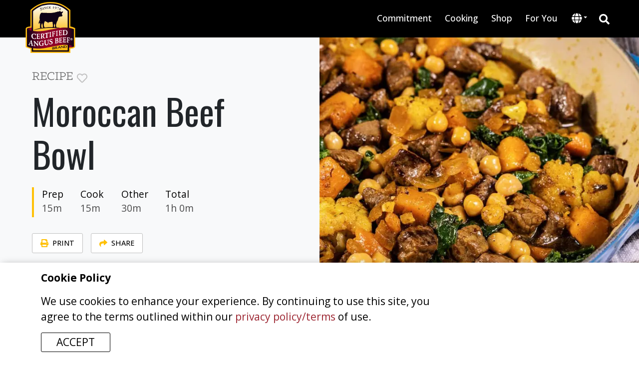

--- FILE ---
content_type: text/html; charset=utf-8
request_url: https://www.certifiedangusbeef.com/en/recipes/Moroccan-Beef-Bowl
body_size: 21092
content:
<!DOCTYPE html><html lang="en"><head><meta charSet="utf-8"/><meta name="viewport" content="width=device-width, initial-scale=1"/><link rel="preload" as="image" href="https://appetizing-cactus-7139e93734.media.strapiapp.com/if_its_not_certified_its_not_the_best_d5b2e3dfb3.svg"/><link rel="stylesheet" href="/_next/static/css/40c64644f10e05b3.css" data-precedence="next"/><link rel="stylesheet" href="/_next/static/css/d9129c1cf88c7bf3.css" data-precedence="next"/><link rel="stylesheet" href="/_next/static/css/b4304fce2ffdd2b9.css" data-precedence="next"/><link rel="stylesheet" href="/_next/static/css/ec429e2a5b3aa8df.css" data-precedence="next"/><link rel="stylesheet" href="/_next/static/css/36551526c899fc28.css" data-precedence="next"/><link rel="stylesheet" href="/_next/static/css/add81d92288e8bc1.css" data-precedence="next"/><link rel="preload" as="script" fetchPriority="low" href="/_next/static/chunks/webpack-c52e735d0c8f4b0f.js"/><script src="/_next/static/chunks/4bd1b696-c3cd70dc9976c3d8.js" async=""></script><script src="/_next/static/chunks/684-e3a4071201f26f6f.js" async=""></script><script src="/_next/static/chunks/main-app-cd18c6be9f401778.js" async=""></script><script src="/_next/static/chunks/app/layout-83a7151aa3bca213.js" async=""></script><script src="/_next/static/chunks/aaea2bcf-fb3207648da7b7de.js" async=""></script><script src="/_next/static/chunks/552-b68c00f23813d51b.js" async=""></script><script src="/_next/static/chunks/17-757a6361dd7e862f.js" async=""></script><script src="/_next/static/chunks/app/error-03f26207d8817109.js" async=""></script><script src="/_next/static/chunks/app/%5Blocale%5D/not-found-249007e0b985d3a6.js" async=""></script><script src="/_next/static/chunks/53c13509-c699292e6787d11d.js" async=""></script><script src="/_next/static/chunks/8e1d74a4-ea592ab5a9e927d4.js" async=""></script><script src="/_next/static/chunks/4e6af11a-efcc831017471e3f.js" async=""></script><script src="/_next/static/chunks/251-2e0edecf569d7fce.js" async=""></script><script src="/_next/static/chunks/753-247fe20003cbd179.js" async=""></script><script src="/_next/static/chunks/535-ebdcc143ef0f132a.js" async=""></script><script src="/_next/static/chunks/app/%5Blocale%5D/%5Bsegment%5D/%5Bpagename%5D/page-eea915feb53cb911.js" async=""></script><script src="/_next/static/chunks/app/%5Blocale%5D/layout-4929c67fcb3cf876.js" async=""></script><link rel="preload" href="https://www.googletagmanager.com/gtm.js?id=GTM-TBWKKR2" as="script"/><link rel="preload" href="https://www.googletagmanager.com/gtag/js?id=G-LHM7FYFS7V" as="script"/><link rel="preload" href="https://cdn.addsearch.com/v5/addsearch-ui.min.js?key=9cad05464a8cbcdfb35ca54e03e7272a&amp;id=asw_01" as="script"/><link rel="preload" href="https://kit.fontawesome.com/163293d64f.js" as="script"/><meta name="next-size-adjust" content=""/><link rel="manifest" href="/manifest.json"/><meta name="theme-color" content="#000000"/><meta name="mobile-web-app-capable" content="yes"/><meta name="apple-mobile-web-app-capable" content="yes"/><meta name="apple-mobile-web-app-status-bar-style" content="black-translucent"/><meta name="apple-mobile-web-app-title" content="CAB"/><link rel="apple-touch-icon" href="/icons/icon-192x192.png"/><script src="/_next/static/chunks/polyfills-42372ed130431b0a.js" noModule=""></script></head><body id="root-body" class="__variable_2fad4c __variable_2c607e"><div hidden=""><!--$?--><template id="B:0"></template><!--/$--></div><div class="en "><div class="page-wrapper"><!--$?--><template id="B:1"></template><div class="loading text-center"><div class="loader5"><span></span><span></span></div></div><!--/$--></div><nav id="footer-nav" class="footer-nav"><div class="certified-wrapper"><div class="certified-best"><img alt="if its not certified its not the best" decoding="async" data-nimg="fill" style="position:absolute;height:100%;width:100%;left:0;top:0;right:0;bottom:0;object-fit:contain;object-position:center center;color:transparent" src="https://appetizing-cactus-7139e93734.media.strapiapp.com/if_its_not_certified_its_not_the_best_d5b2e3dfb3.svg"/></div></div><div class="container"><div class="top-section"><div class="footer-categories mb-4"><div class="footer-category"><h6 class="category-name">ABOUT</h6><ul><li class="footer-link"><a href="https://blog.certifiedangusbeef.com/">Blog</a></li><li class="footer-link"><a href="/en/brand/brand-the-barn"><div class="link-label">Brand the Barn</div></a></li><li class="footer-link"><ul class="link-cards"><li class="footer-link"><a href="/en/brand/ranchers"><div class="link-label">Our Ranchers</div></a></li><li class="footer-link"><a href="/en/brand/sustainability"><div class="link-label">Sustainability</div></a></li><li class="footer-link"><a href="/en/brand/who-we-are"><div class="link-label">Who We Are</div></a></li><li class="footer-link"><a href="/en/brand/why-certified-angus-beef"><div class="link-label">Why <i>Certified Angus</i> <i class="brand-name-mark">Beef <sup>®</sup></i></div></a></li></ul></li><li class="footer-link"><a href="/en/brand/faq"><div class="link-label">FAQ</div></a></li><li class="footer-link"><a href="/en/brand/grades-of-beef"><div class="link-label">Grades of Beef</div></a></li><li class="footer-link"><a href="/en/brand/news"><div class="link-label">News</div></a></li><li class="footer-link"><a href="/en/brand/raised-with-respect"><div class="link-label">Raised with Respect</div></a></li></ul></div><div class="footer-category"><h6 class="category-name">FOR BUSINESS</h6><ul><li class="footer-link"><a href="https://cabcattle.com/">Cattlemen Connection</a></li><li class="footer-link"><a href="/en/business/chef-inquiries"><div class="link-label">Chef Inquiries</div></a></li><li class="footer-link"><a href="https://dashboard.certifiedangusbeef.com/">Dashboard</a></li><li class="footer-link"><a href="/en/business/find-a-distributor"><div class="link-label">Find a Distributor</div></a></li><li class="footer-link"><a href="/en/business/foodservice-inquiries"><div class="link-label">Foodservice Inquiries</div></a></li><li class="footer-link"><a href="/en/business/legal-privacy-policy"><div class="link-label">Legal/Privacy Policy</div></a></li><li class="footer-link"><a href="/en/business/retailer-inquiries"><div class="link-label">Retailer Inquiries</div></a></li><li class="footer-link"><a href="/en/business/the-culinary-center"><div class="link-label">The Culinary Center</div></a></li></ul></div><div class="footer-category"><h6 class="category-name">CONNECT</h6><ul><li class="footer-link"><a href="/en/brand/colvin-scholarship"><div class="link-label">Colvin Scholarship</div></a></li><li class="footer-link"><a href="/en/contact-us"><div class="link-label">Contact Us</div></a></li><li class="footer-link"><a href="/en/brand/for-students"><div class="link-label">For Students</div></a></li><li class="footer-link"><a href="/en/careers"><div class="link-label">Join Our Team</div></a></li><li class="footer-link"><a href="/en/cooking/newsletter"><div class="link-label">Newsletter Signup</div></a></li><li class="footer-link"><a href="/en/cooking/roast-perfect"><div class="link-label">Roast Perfect</div></a></li><li class="footer-link"><a href="https://rewards.certifiedangusbeef.com/">Steakholder Rewards</a></li></ul></div><div class="footer-category"><h6 class="category-name">COOKING</h6><ul><li class="footer-link"><ul class="link-cards"><li class="footer-link"><a href="/en/cooking/cuts"><div class="link-label">Cuts of Beef</div></a></li><li class="footer-link"><a href="/en/cooking/degree-of-doneness"><div class="link-label">Degree of Doneness</div></a></li><li class="footer-link"><a href="/en/cooking/grilling"><div class="link-label">Grilling</div></a></li><li class="footer-link"><a href="/en/cooking/recipes"><div class="link-label">Recipes & Videos</div></a></li><li class="footer-link"><a href="/en/cooking/roasting"><div class="link-label">Roasting</div></a></li></ul></li><li class="footer-link"><a href="/en/cooking/timetables"><div class="link-label">Cooking Times</div></a></li><li class="footer-link"><a href="/en/cooking/how-to-videos"><div class="link-label">How-to Videos</div></a></li><li class="footer-link"><a href="/en/cooking/nutrition"><div class="link-label">Nutrition</div></a></li></ul></div><div class="footer-category"><h6 class="category-name">SHOP</h6><ul><li class="footer-link"><ul class="link-cards"><li class="footer-link"><a href="https://dashboard.certifiedangusbeef.com/ShopifyLogin" target="_blank">Licensee Brand Merch</a></li><li class="footer-link"><a href="https://shop.certifiedangusbeef.com/" target="_blank">Lifestyle Merch</a></li><li class="footer-link"><a href="https://steaks.certifiedangusbeef.com/" target="_blank">Order Steaks Online</a></li><li class="footer-link"><a href="/en/shop/where-to-buy/restaurants"><div class="link-label">Restaurants Near Me</div></a></li><li class="footer-link"><a href="/en/shop/where-to-buy/retailers"><div class="link-label">Retailers Near Me </div></a></li></ul></li><li class="footer-link"><a href="/en/shop/where-to-buy"><div class="link-label">Where to Buy</div></a></li></ul></div></div><div class="row pt-3 pb-4 border-bottom border-secondary align-items-center"><div class="col col-lg-12"><div class="mx-auto"><h6 class="text-center social-links mx-auto">FOLLOW US ON SOCIAL MEDIA</h6><ul class="d-flex mx-auto social-icons"><li class="ms-3 me-3"><a href="//www.youtube.com/user/CertifiedAngusBeefLL" target="_blank"><svg stroke="currentColor" fill="currentColor" stroke-width="0" viewBox="0 0 576 512" height="1em" width="1em" xmlns="http://www.w3.org/2000/svg"><path d="M549.655 124.083c-6.281-23.65-24.787-42.276-48.284-48.597C458.781 64 288 64 288 64S117.22 64 74.629 75.486c-23.497 6.322-42.003 24.947-48.284 48.597-11.412 42.867-11.412 132.305-11.412 132.305s0 89.438 11.412 132.305c6.281 23.65 24.787 41.5 48.284 47.821C117.22 448 288 448 288 448s170.78 0 213.371-11.486c23.497-6.321 42.003-24.171 48.284-47.821 11.412-42.867 11.412-132.305 11.412-132.305s0-89.438-11.412-132.305zm-317.51 213.508V175.185l142.739 81.205-142.739 81.201z"></path></svg></a></li><li class="ms-3 me-3"><a href="//facebook.com/CertifiedAngusBeef" target="_blank"><svg stroke="currentColor" fill="currentColor" stroke-width="0" viewBox="0 0 512 512" height="1em" width="1em" xmlns="http://www.w3.org/2000/svg"><path d="M504 256C504 119 393 8 256 8S8 119 8 256c0 123.78 90.69 226.38 209.25 245V327.69h-63V256h63v-54.64c0-62.15 37-96.48 93.67-96.48 27.14 0 55.52 4.84 55.52 4.84v61h-31.28c-30.8 0-40.41 19.12-40.41 38.73V256h68.78l-11 71.69h-57.78V501C413.31 482.38 504 379.78 504 256z"></path></svg></a></li><li class="ms-3 me-3"><a href="//pinterest.com/certifiedangusbeef/" target="_blank"><svg stroke="currentColor" fill="currentColor" stroke-width="0" viewBox="0 0 496 512" height="1em" width="1em" xmlns="http://www.w3.org/2000/svg"><path d="M496 256c0 137-111 248-248 248-25.6 0-50.2-3.9-73.4-11.1 10.1-16.5 25.2-43.5 30.8-65 3-11.6 15.4-59 15.4-59 8.1 15.4 31.7 28.5 56.8 28.5 74.8 0 128.7-68.8 128.7-154.3 0-81.9-66.9-143.2-152.9-143.2-107 0-163.9 71.8-163.9 150.1 0 36.4 19.4 81.7 50.3 96.1 4.7 2.2 7.2 1.2 8.3-3.3.8-3.4 5-20.3 6.9-28.1.6-2.5.3-4.7-1.7-7.1-10.1-12.5-18.3-35.3-18.3-56.6 0-54.7 41.4-107.6 112-107.6 60.9 0 103.6 41.5 103.6 100.9 0 67.1-33.9 113.6-78 113.6-24.3 0-42.6-20.1-36.7-44.8 7-29.5 20.5-61.3 20.5-82.6 0-19-10.2-34.9-31.4-34.9-24.9 0-44.9 25.7-44.9 60.2 0 22 7.4 36.8 7.4 36.8s-24.5 103.8-29 123.2c-5 21.4-3 51.6-.9 71.2C65.4 450.9 0 361.1 0 256 0 119 111 8 248 8s248 111 248 248z"></path></svg></a></li><li class="ms-3 me-3"><a href="//instagram.com/certifiedangusbeef/" target="_blank"><svg stroke="currentColor" fill="currentColor" stroke-width="0" viewBox="0 0 448 512" height="1em" width="1em" xmlns="http://www.w3.org/2000/svg"><path d="M224.1 141c-63.6 0-114.9 51.3-114.9 114.9s51.3 114.9 114.9 114.9S339 319.5 339 255.9 287.7 141 224.1 141zm0 189.6c-41.1 0-74.7-33.5-74.7-74.7s33.5-74.7 74.7-74.7 74.7 33.5 74.7 74.7-33.6 74.7-74.7 74.7zm146.4-194.3c0 14.9-12 26.8-26.8 26.8-14.9 0-26.8-12-26.8-26.8s12-26.8 26.8-26.8 26.8 12 26.8 26.8zm76.1 27.2c-1.7-35.9-9.9-67.7-36.2-93.9-26.2-26.2-58-34.4-93.9-36.2-37-2.1-147.9-2.1-184.9 0-35.8 1.7-67.6 9.9-93.9 36.1s-34.4 58-36.2 93.9c-2.1 37-2.1 147.9 0 184.9 1.7 35.9 9.9 67.7 36.2 93.9s58 34.4 93.9 36.2c37 2.1 147.9 2.1 184.9 0 35.9-1.7 67.7-9.9 93.9-36.2 26.2-26.2 34.4-58 36.2-93.9 2.1-37 2.1-147.8 0-184.8zM398.8 388c-7.8 19.6-22.9 34.7-42.6 42.6-29.5 11.7-99.5 9-132.1 9s-102.7 2.6-132.1-9c-19.6-7.8-34.7-22.9-42.6-42.6-11.7-29.5-9-99.5-9-132.1s-2.6-102.7 9-132.1c7.8-19.6 22.9-34.7 42.6-42.6 29.5-11.7 99.5-9 132.1-9s102.7-2.6 132.1 9c19.6 7.8 34.7 22.9 42.6 42.6 11.7 29.5 9 99.5 9 132.1s2.7 102.7-9 132.1z"></path></svg></a></li><li class="ms-3 me-3"><a href="//tiktok.com/@certifiedangusbeef?lang=en" target="_blank"><svg stroke="currentColor" fill="currentColor" stroke-width="0" viewBox="0 0 448 512" height="1em" width="1em" xmlns="http://www.w3.org/2000/svg"><path d="M448,209.91a210.06,210.06,0,0,1-122.77-39.25V349.38A162.55,162.55,0,1,1,185,188.31V278.2a74.62,74.62,0,1,0,52.23,71.18V0l88,0a121.18,121.18,0,0,0,1.86,22.17h0A122.18,122.18,0,0,0,381,102.39a121.43,121.43,0,0,0,67,20.14Z"></path></svg></a></li><li class="ms-3 me-3"><a href="//www.linkedin.com/company/certified-angus-beef-llc" target="_blank"><svg stroke="currentColor" fill="currentColor" stroke-width="0" viewBox="0 0 448 512" height="1em" width="1em" xmlns="http://www.w3.org/2000/svg"><path d="M416 32H31.9C14.3 32 0 46.5 0 64.3v383.4C0 465.5 14.3 480 31.9 480H416c17.6 0 32-14.5 32-32.3V64.3c0-17.8-14.4-32.3-32-32.3zM135.4 416H69V202.2h66.5V416zm-33.2-243c-21.3 0-38.5-17.3-38.5-38.5S80.9 96 102.2 96c21.2 0 38.5 17.3 38.5 38.5 0 21.3-17.2 38.5-38.5 38.5zm282.1 243h-66.4V312c0-24.8-.5-56.7-34.5-56.7-34.6 0-39.9 27-39.9 54.9V416h-66.4V202.2h63.7v29.2h.9c8.9-16.8 30.6-34.5 62.9-34.5 67.2 0 79.7 44.3 79.7 101.9V416z"></path></svg></a></li></ul></div></div><div class="center text-center"><h6 class="text-center mx-auto">DOWNLOAD THE ROAST PERFECT APP</h6><div class="app-store-buttons mt-4"><a target="_blank" class="position-relative text-end" style="width:50%;height:100%;margin:.3rem" href="https://apps.apple.com/us/app/roast-perfect/id1027503321?cab=rpa-page"><img alt="Apple App Store" loading="lazy" width="163" height="50" decoding="async" data-nimg="1" style="color:transparent;object-fit:contain;object-position:center top" srcSet="/_next/image?url=%2F_next%2Fstatic%2Fmedia%2Fapple.6025e7a4.png&amp;w=384&amp;q=75 1x" src="/_next/image?url=%2F_next%2Fstatic%2Fmedia%2Fapple.6025e7a4.png&amp;w=384&amp;q=75"/></a><a target="_blank" class="position-relative text-start" style="width:50%;height:100%;margin:.3rem" href="https://play.google.com/store/apps/details?id=com.certifiedangusbeef.roastperfect&amp;hl=en&amp;cab=rpa-page"><img alt="Apple App Store" loading="lazy" width="169" height="50" decoding="async" data-nimg="1" style="color:transparent;object-fit:contain;object-position:center left" sizes="100%" srcSet="/_next/image?url=%2F_next%2Fstatic%2Fmedia%2Fandroid.d5e67323.png&amp;w=100&amp;q=75 100w, /_next/image?url=%2F_next%2Fstatic%2Fmedia%2Fandroid.d5e67323.png&amp;w=384&amp;q=75 384w, /_next/image?url=%2F_next%2Fstatic%2Fmedia%2Fandroid.d5e67323.png&amp;w=640&amp;q=75 640w, /_next/image?url=%2F_next%2Fstatic%2Fmedia%2Fandroid.d5e67323.png&amp;w=1080&amp;q=75 1080w, /_next/image?url=%2F_next%2Fstatic%2Fmedia%2Fandroid.d5e67323.png&amp;w=1920&amp;q=75 1920w" src="/_next/image?url=%2F_next%2Fstatic%2Fmedia%2Fandroid.d5e67323.png&amp;w=1920&amp;q=75"/></a></div></div></div></div><div class="row mt-5 bottom-section"><div class="col-lg-6 col-md-6 col-sm-12 col-xs-12 mb-4"><div class="row"><div class="col-lg-3 col-md-3 col-sm-6 col-6"><a href="/en"><div class="position-relative" style="width:100%;height:100%"><img alt="Certified Angus Beef ® brand Logo" loading="lazy" width="100" height="102" decoding="async" data-nimg="1" class="top-logo desktop" style="color:transparent" src="https://appetizing-cactus-7139e93734.media.strapiapp.com/certified_angus_beef_349f996763.svg"/></div></a></div><div class="col-lg-9 col-md-9 col-sm-6 col-6  small"><h6>HEADQUARTERS</h6><div>Certified Angus Beef</div><div>206 Riffel Rd.</div><div>Wooster, OH 44691</div><div>USA</div></div></div></div><div class="col-lg-6 col-md-6 col-sm-12 col-xs-12 text-center pe-5 ps-5"><div class="copyright">Copyright 2025 © Certified Angus Beef All rights reserved. Any unauthorized use is strictly prohibited.</div></div></div></div></nav><div class="cookie-policy"><div class="container"><div class="row align-items-center"><div class="col-lg-9"><p><strong>Cookie Policy</strong></p><p>We use cookies to enhance your experience. By continuing to use this site, you agree to the terms outlined within our <a href="https://www.certifiedangusbeef.com/en/business/legal-privacy-policy">privacy policy/terms</a> of use.</p></div><div class="col-lg-3"><button>Accept</button></div></div></div></div></div><noscript><iframe src="https://www.googletagmanager.com/ns.html?id=GTM-TBWKKR2" height="0" width="0" style="display:none;visibility:hidden"></iframe></noscript><script src="/_next/static/chunks/webpack-c52e735d0c8f4b0f.js" async=""></script><div hidden id="S:1"><template id="P:2"></template><!--$?--><template id="B:3"></template><!--/$--></div><script>(self.__next_f=self.__next_f||[]).push([0])</script><script>self.__next_f.push([1,"1:\"$Sreact.fragment\"\n4:I[87555,[],\"\"]\n5:I[31295,[],\"\"]\n7:I[59665,[],\"OutletBoundary\"]\na:I[74911,[],\"AsyncMetadataOutlet\"]\nc:I[59665,[],\"ViewportBoundary\"]\ne:I[59665,[],\"MetadataBoundary\"]\n10:I[26614,[],\"\"]\n11:I[28233,[\"177\",\"static/chunks/app/layout-83a7151aa3bca213.js\"],\"default\"]\n12:I[92868,[\"268\",\"static/chunks/aaea2bcf-fb3207648da7b7de.js\",\"552\",\"static/chunks/552-b68c00f23813d51b.js\",\"17\",\"static/chunks/17-757a6361dd7e862f.js\",\"39\",\"static/chunks/app/error-03f26207d8817109.js\"],\"default\"]\n13:I[30838,[\"268\",\"static/chunks/aaea2bcf-fb3207648da7b7de.js\",\"552\",\"static/chunks/552-b68c00f23813d51b.js\",\"17\",\"static/chunks/17-757a6361dd7e862f.js\",\"224\",\"static/chunks/app/%5Blocale%5D/not-found-249007e0b985d3a6.js\"],\"default\"]\n14:I[96063,[\"177\",\"static/chunks/app/layout-83a7151aa3bca213.js\"],\"GoogleTagManager\"]\n15:I[26259,[\"177\",\"static/chunks/app/layout-83a7151aa3bca213.js\"],\"GoogleAnalytics\"]\n16:I[69243,[\"268\",\"static/chunks/aaea2bcf-fb3207648da7b7de.js\",\"446\",\"static/chunks/53c13509-c699292e6787d11d.js\",\"711\",\"static/chunks/8e1d74a4-ea592ab5a9e927d4.js\",\"84\",\"static/chunks/4e6af11a-efcc831017471e3f.js\",\"552\",\"static/chunks/552-b68c00f23813d51b.js\",\"251\",\"static/chunks/251-2e0edecf569d7fce.js\",\"753\",\"static/chunks/753-247fe20003cbd179.js\",\"17\",\"static/chunks/17-757a6361dd7e862f.js\",\"535\",\"static/chunks/535-ebdcc143ef0f132a.js\",\"320\",\"static/chunks/app/%5Blocale%5D/%5Bsegment%5D/%5Bpagename%5D/page-eea915feb53cb911.js\"],\"\"]\n18:\"$Sreact.suspense\"\n19:I[74911,[],\"AsyncMetadata\"]\n:HL[\"/_next/static/media/7f06be3f780a819a-s.p.woff2\",\"font\",{\"crossOrigin\":\"\",\"type\":\"font/woff2\"}]\n:HL[\"/_next/static/media/e807dee2426166ad-s.p.woff2\",\"font\",{\"crossOrigin\":\"\",\"type\":\"font/woff2\"}]\n:HL[\"/_next/static/css/40c64644f10e05b3.css\",\"style\"]\n:HL[\"/_next/static/css/d9129c1cf88c7bf3.css\",\"style\"]\n:HL[\"/_next/static/css/b4304fce2ffdd2b9.css\",\"style\"]\n:HL[\"/_next/static/css/ec429e2a5b3aa8df.css\",\"style\"]\n:HL[\"/_next/static/css/36551526c899fc28.css\",\"style\"]\n:HL[\"/_next/static/css/add81d92288e8bc1.css\",\"style\"]\n"])</script><script>self.__next_f.push([1,"0:{\"P\":null,\"b\":\"Ch9iNSwtkswf1ft--BcA5\",\"p\":\"\",\"c\":[\"\",\"en\",\"recipes\",\"Moroccan-Beef-Bowl\"],\"i\":false,\"f\":[[[\"\",{\"children\":[[\"locale\",\"en\",\"d\"],{\"children\":[[\"segment\",\"recipes\",\"d\"],{\"children\":[[\"pagename\",\"Moroccan-Beef-Bowl\",\"d\"],{\"children\":[\"__PAGE__\",{}]}]}]}]},\"$undefined\",\"$undefined\",true],[\"\",[\"$\",\"$1\",\"c\",{\"children\":[[[\"$\",\"link\",\"0\",{\"rel\":\"stylesheet\",\"href\":\"/_next/static/css/40c64644f10e05b3.css\",\"precedence\":\"next\",\"crossOrigin\":\"$undefined\",\"nonce\":\"$undefined\"}],[\"$\",\"link\",\"1\",{\"rel\":\"stylesheet\",\"href\":\"/_next/static/css/d9129c1cf88c7bf3.css\",\"precedence\":\"next\",\"crossOrigin\":\"$undefined\",\"nonce\":\"$undefined\"}],[\"$\",\"link\",\"2\",{\"rel\":\"stylesheet\",\"href\":\"/_next/static/css/b4304fce2ffdd2b9.css\",\"precedence\":\"next\",\"crossOrigin\":\"$undefined\",\"nonce\":\"$undefined\"}]],\"$L2\"]}],{\"children\":[[\"locale\",\"en\",\"d\"],[\"$\",\"$1\",\"c\",{\"children\":[[[\"$\",\"link\",\"0\",{\"rel\":\"stylesheet\",\"href\":\"/_next/static/css/ec429e2a5b3aa8df.css\",\"precedence\":\"next\",\"crossOrigin\":\"$undefined\",\"nonce\":\"$undefined\"}]],\"$L3\"]}],{\"children\":[[\"segment\",\"recipes\",\"d\"],[\"$\",\"$1\",\"c\",{\"children\":[null,[\"$\",\"$L4\",null,{\"parallelRouterKey\":\"children\",\"error\":\"$undefined\",\"errorStyles\":\"$undefined\",\"errorScripts\":\"$undefined\",\"template\":[\"$\",\"$L5\",null,{}],\"templateStyles\":\"$undefined\",\"templateScripts\":\"$undefined\",\"notFound\":\"$undefined\",\"forbidden\":\"$undefined\",\"unauthorized\":\"$undefined\"}]]}],{\"children\":[[\"pagename\",\"Moroccan-Beef-Bowl\",\"d\"],[\"$\",\"$1\",\"c\",{\"children\":[null,[\"$\",\"$L4\",null,{\"parallelRouterKey\":\"children\",\"error\":\"$undefined\",\"errorStyles\":\"$undefined\",\"errorScripts\":\"$undefined\",\"template\":[\"$\",\"$L5\",null,{}],\"templateStyles\":\"$undefined\",\"templateScripts\":\"$undefined\",\"notFound\":\"$undefined\",\"forbidden\":\"$undefined\",\"unauthorized\":\"$undefined\"}]]}],{\"children\":[\"__PAGE__\",[\"$\",\"$1\",\"c\",{\"children\":[\"$L6\",[[\"$\",\"link\",\"0\",{\"rel\":\"stylesheet\",\"href\":\"/_next/static/css/36551526c899fc28.css\",\"precedence\":\"next\",\"crossOrigin\":\"$undefined\",\"nonce\":\"$undefined\"}],[\"$\",\"link\",\"1\",{\"rel\":\"stylesheet\",\"href\":\"/_next/static/css/add81d92288e8bc1.css\",\"precedence\":\"next\",\"crossOrigin\":\"$undefined\",\"nonce\":\"$undefined\"}]],[\"$\",\"$L7\",null,{\"children\":[\"$L8\",\"$L9\",[\"$\",\"$La\",null,{\"promise\":\"$@b\"}]]}]]}],{},null,false]},null,false]},null,false]},[[\"$\",\"div\",\"l\",{\"className\":\"loading text-center\",\"children\":[\"$\",\"div\",null,{\"className\":\"loader5\",\"children\":[[\"$\",\"span\",null,{}],[\"$\",\"span\",null,{}]]}]}],[],[]],false]},null,false],[\"$\",\"$1\",\"h\",{\"children\":[null,[\"$\",\"$1\",\"zn106oZy1QNTAmWKpGvrqv\",{\"children\":[[\"$\",\"$Lc\",null,{\"children\":\"$Ld\"}],[\"$\",\"meta\",null,{\"name\":\"next-size-adjust\",\"content\":\"\"}]]}],[\"$\",\"$Le\",null,{\"children\":\"$Lf\"}]]}],false]],\"m\":\"$undefined\",\"G\":[\"$10\",\"$undefined\"],\"s\":false,\"S\":false}\n"])</script><script>self.__next_f.push([1,"17:T471,(function(){\"use strict\";var e=null,b=\"4.0.0\",\nn=\"37531\",\nadditional=\"term=value\",\nt,r,i;try{t=top.document.referer!==\"\"?encodeURIComponent(top.document.referrer.substring(0,2048)):\"\"}catch(o){t=document.referrer!==null?document.referrer.toString().substring(0,2048):\"\"}try{r=window\u0026\u0026window.top\u0026\u0026document.location\u0026\u0026window.top.location===document.location?document.location:window\u0026\u0026window.top\u0026\u0026window.top.location\u0026\u0026\"\"!==window.top.location?window.top.location:document.location}catch(u){r=document.location}try{i=parent.location.href!==\"\"?encodeURIComponent(parent.location.href.toString().substring(0,2048)):\"\"}catch(a){try{i=r!==null?encodeURIComponent(r.toString().substring(0,2048)):\"\"}catch(f){i=\"\"}}var l,c=document.createElement(\"script\"),h=null,p=document.getElementsByTagName(\"script\"),d=Number(p.length)-1,v=document.getElementsByTagName(\"script\")[d];if(typeof l===\"undefined\"){l=Math.floor(Math.random()*1e17)}h=\"dx.mountain.com/spx?\"+\"dxver=\"+b+\"\u0026shaid=\"+n+\"\u0026tdr=\"+t+\"\u0026plh=\"+i+\"\u0026cb=\"+l+additional;c.type=\"text/javascript\";c.src=(\"https:\"===document.location.protocol?\"https://\":\"http://\")+h;v.parentNode.insertBefore(c,v)})()\n"])</script><script>self.__next_f.push([1,"2:[\"$\",\"html\",null,{\"lang\":\"en\",\"children\":[[\"$\",\"head\",null,{\"children\":[[\"$\",\"link\",null,{\"rel\":\"manifest\",\"href\":\"/manifest.json\"}],[\"$\",\"meta\",null,{\"name\":\"theme-color\",\"content\":\"#000000\"}],[\"$\",\"meta\",null,{\"name\":\"mobile-web-app-capable\",\"content\":\"yes\"}],[\"$\",\"meta\",null,{\"name\":\"apple-mobile-web-app-capable\",\"content\":\"yes\"}],[\"$\",\"meta\",null,{\"name\":\"apple-mobile-web-app-status-bar-style\",\"content\":\"black-translucent\"}],[\"$\",\"meta\",null,{\"name\":\"apple-mobile-web-app-title\",\"content\":\"CAB\"}],[\"$\",\"link\",null,{\"rel\":\"apple-touch-icon\",\"href\":\"/icons/icon-192x192.png\"}]]}],[\"$\",\"body\",null,{\"id\":\"root-body\",\"className\":\"__variable_2fad4c __variable_2c607e\",\"children\":[[\"$\",\"$L11\",null,{\"children\":[\"$\",\"$L4\",null,{\"parallelRouterKey\":\"children\",\"error\":\"$12\",\"errorStyles\":[],\"errorScripts\":[],\"template\":[\"$\",\"$L5\",null,{}],\"templateStyles\":\"$undefined\",\"templateScripts\":\"$undefined\",\"notFound\":[[\"$\",\"$L13\",null,{}],[]],\"forbidden\":\"$undefined\",\"unauthorized\":\"$undefined\"}]}],[[\"$\",\"$L14\",null,{\"gtmId\":\"GTM-TBWKKR2\"}],[\"$\",\"noscript\",null,{\"children\":[\"$\",\"iframe\",null,{\"src\":\"https://www.googletagmanager.com/ns.html?id=GTM-TBWKKR2\",\"height\":\"0\",\"width\":\"0\",\"style\":{\"display\":\"none\",\"visibility\":\"hidden\"}}]}]]]}],[[\"$\",\"$L15\",null,{\"gaId\":\"G-LHM7FYFS7V\"}],[\"$\",\"$L16\",null,{\"id\":\"mtnscript\",\"children\":\"$17\"}],[\"$\",\"$L16\",null,{\"src\":\"https://cdn.addsearch.com/v5/addsearch-ui.min.js?key=9cad05464a8cbcdfb35ca54e03e7272a\u0026id=asw_01\"}],[\"$\",\"$L16\",null,{\"id\":\"meta-pixel\",\"children\":\"!function(f,b,e,v,n,t,s)\\n{if(f.fbq)return;n=f.fbq=function(){n.callMethod?\\nn.callMethod.apply(n,arguments):n.queue.push(arguments)};\\nif(!f._fbq)f._fbq=n;n.push=n;n.loaded=!0;n.version='2.0';\\nn.queue=[];t=b.createElement(e);t.async=!0;\\nt.src=v;s=b.getElementsByTagName(e)[0];\\ns.parentNode.insertBefore(t,s)}(window,document,'script',\\n'https://connect.facebook.net/en_US/fbevents.js');\\nfbq('init', '1301404467783941'); \\nfbq('track', 'PageView');\\n\"}]],[\"$\",\"$L16\",null,{\"rel\":\"preload\",\"as\":\"script\",\"src\":\"https://kit.fontawesome.com/163293d64f.js\",\"crossorigin\":\"anonymous\"}]]}]\n"])</script><script>self.__next_f.push([1,"f:[\"$\",\"div\",null,{\"hidden\":true,\"children\":[\"$\",\"$18\",null,{\"fallback\":null,\"children\":[\"$\",\"$L19\",null,{\"promise\":\"$@1a\"}]}]}]\n9:null\nd:[[\"$\",\"meta\",\"0\",{\"charSet\":\"utf-8\"}],[\"$\",\"meta\",\"1\",{\"name\":\"viewport\",\"content\":\"width=device-width, initial-scale=1\"}]]\n8:null\n"])</script><script>self.__next_f.push([1,"1b:I[24220,[\"268\",\"static/chunks/aaea2bcf-fb3207648da7b7de.js\",\"446\",\"static/chunks/53c13509-c699292e6787d11d.js\",\"711\",\"static/chunks/8e1d74a4-ea592ab5a9e927d4.js\",\"552\",\"static/chunks/552-b68c00f23813d51b.js\",\"251\",\"static/chunks/251-2e0edecf569d7fce.js\",\"17\",\"static/chunks/17-757a6361dd7e862f.js\",\"450\",\"static/chunks/app/%5Blocale%5D/layout-4929c67fcb3cf876.js\"],\"default\"]\n1c:I[33063,[\"268\",\"static/chunks/aaea2bcf-fb3207648da7b7de.js\",\"446\",\"static/chunks/53c13509-c699292e6787d11d.js\",\"711\",\"static/chunks/8e1d74a4-ea592ab5a9e927d4.js\",\"84\",\"static/chunks/4e6af11a-efcc831017471e3f.js\",\"552\",\"static/chunks/552-b68c00f23813d51b.js\",\"251\",\"static/chunks/251-2e0edecf569d7fce.js\",\"753\",\"static/chunks/753-247fe20003cbd179.js\",\"17\",\"static/chunks/17-757a6361dd7e862f.js\",\"535\",\"static/chunks/535-ebdcc143ef0f132a.js\",\"320\",\"static/chunks/app/%5Blocale%5D/%5Bsegment%5D/%5Bpagename%5D/page-eea915feb53cb911.js\"],\"Image\"]\n1d:I[6874,[\"268\",\"static/chunks/aaea2bcf-fb3207648da7b7de.js\",\"446\",\"static/chunks/53c13509-c699292e6787d11d.js\",\"711\",\"static/chunks/8e1d74a4-ea592ab5a9e927d4.js\",\"84\",\"static/chunks/4e6af11a-efcc831017471e3f.js\",\"552\",\"static/chunks/552-b68c00f23813d51b.js\",\"251\",\"static/chunks/251-2e0edecf569d7fce.js\",\"753\",\"static/chunks/753-247fe20003cbd179.js\",\"17\",\"static/chunks/17-757a6361dd7e862f.js\",\"535\",\"static/chunks/535-ebdcc143ef0f132a.js\",\"320\",\"static/chunks/app/%5Blocale%5D/%5Bsegment%5D/%5Bpagename%5D/page-eea915feb53cb911.js\"],\"\"]\n1e:I[25053,[\"268\",\"static/chunks/aaea2bcf-fb3207648da7b7de.js\",\"446\",\"static/chunks/53c13509-c699292e6787d11d.js\",\"711\",\"static/chunks/8e1d74a4-ea592ab5a9e927d4.js\",\"552\",\"static/chunks/552-b68c00f23813d51b.js\",\"251\",\"static/chunks/251-2e0edecf569d7fce.js\",\"17\",\"static/chunks/17-757a6361dd7e862f.js\",\"450\",\"static/chunks/app/%5Blocale%5D/layout-4929c67fcb3cf876.js\"],\"default\"]\n"])</script><script>self.__next_f.push([1,"3:[\"$\",\"div\",null,{\"className\":\"en \",\"children\":[null,[\"$\",\"$L1b\",null,{\"pageData\":{\"data\":{\"id\":23,\"primaryCTAText\":null,\"primaryCTAURL\":null,\"socialMediaLabel\":\"FOLLOW US ON SOCIAL MEDIA\",\"downloadAppLabel\":\"DOWNLOAD THE ROAST PERFECT APP\",\"headQuartersLabel\":\"HEADQUARTERS\",\"copyrightText\":\"Copyright 2025 © Certified Angus Beef All rights reserved. Any unauthorized use is strictly prohibited.\",\"createdAt\":\"2023-12-29T14:55:37.001Z\",\"updatedAt\":\"2025-12-22T21:52:48.632Z\",\"publishedAt\":\"2025-12-22T21:52:49.176Z\",\"locale\":\"en\",\"documentId\":\"zb2r6591w7obp7x5movqysy6\",\"logoDesktop\":{\"id\":2431,\"name\":\"certified-angus-beef.svg\",\"alternativeText\":\"Certified Angus Beef ® brand Logo\",\"caption\":\"Certified Angus Beef ® brand\",\"width\":165,\"height\":170,\"formats\":null,\"hash\":\"certified_angus_beef_349f996763\",\"ext\":\".svg\",\"mime\":\"image/svg+xml\",\"size\":35.09,\"url\":\"https://appetizing-cactus-7139e93734.media.strapiapp.com/certified_angus_beef_349f996763.svg\",\"previewUrl\":null,\"provider\":\"strapi-provider-upload-strapi-cloud\",\"provider_metadata\":null,\"createdAt\":\"2024-02-13T20:47:29.887Z\",\"updatedAt\":\"2024-12-16T15:46:55.899Z\",\"documentId\":\"hiwivkbhzo6uxl04tln9ri6w\",\"publishedAt\":\"2025-03-10T14:09:58.932Z\"},\"logoFooter\":{\"id\":2431,\"name\":\"certified-angus-beef.svg\",\"alternativeText\":\"Certified Angus Beef ® brand Logo\",\"caption\":\"Certified Angus Beef ® brand\",\"width\":165,\"height\":170,\"formats\":null,\"hash\":\"certified_angus_beef_349f996763\",\"ext\":\".svg\",\"mime\":\"image/svg+xml\",\"size\":35.09,\"url\":\"https://appetizing-cactus-7139e93734.media.strapiapp.com/certified_angus_beef_349f996763.svg\",\"previewUrl\":null,\"provider\":\"strapi-provider-upload-strapi-cloud\",\"provider_metadata\":null,\"createdAt\":\"2024-02-13T20:47:29.887Z\",\"updatedAt\":\"2024-12-16T15:46:55.899Z\",\"documentId\":\"hiwivkbhzo6uxl04tln9ri6w\",\"publishedAt\":\"2025-03-10T14:09:58.932Z\"},\"logoMobile\":{\"id\":2431,\"name\":\"certified-angus-beef.svg\",\"alternativeText\":\"Certified Angus Beef ® brand Logo\",\"caption\":\"Certified Angus Beef ® brand\",\"width\":165,\"height\":170,\"formats\":null,\"hash\":\"certified_angus_beef_349f996763\",\"ext\":\".svg\",\"mime\":\"image/svg+xml\",\"size\":35.09,\"url\":\"https://appetizing-cactus-7139e93734.media.strapiapp.com/certified_angus_beef_349f996763.svg\",\"previewUrl\":null,\"provider\":\"strapi-provider-upload-strapi-cloud\",\"provider_metadata\":null,\"createdAt\":\"2024-02-13T20:47:29.887Z\",\"updatedAt\":\"2024-12-16T15:46:55.899Z\",\"documentId\":\"hiwivkbhzo6uxl04tln9ri6w\",\"publishedAt\":\"2025-03-10T14:09:58.932Z\"},\"links\":[{\"id\":627,\"linkText\":\"Register\",\"linkURL\":\"/en/user/register\",\"topNav\":false,\"mobileNav\":false,\"footerNav\":false,\"externalLink\":false,\"appNav\":null,\"fontAwesomeIcon\":null,\"linkCategory\":{\"id\":37,\"categoryName\":\"Connect\",\"sortOrder\":50,\"createdAt\":\"2024-06-20T19:04:26.236Z\",\"updatedAt\":\"2024-09-26T20:20:18.681Z\",\"publishedAt\":\"2024-06-20T19:04:27.856Z\",\"locale\":\"en\",\"documentId\":\"a3ad5wthcz8ugppe3o40mqkc\"},\"linkSegment\":{\"id\":45,\"segmentName\":\"user\",\"createdAt\":\"2024-06-20T19:06:40.425Z\",\"updatedAt\":\"2024-06-20T19:22:49.962Z\",\"publishedAt\":\"2024-06-20T19:06:41.519Z\",\"locale\":\"en\",\"documentId\":\"ecvdy17fkuweio0iy5jedimr\"},\"cards\":[]},{\"id\":628,\"linkText\":\"Confirm\",\"linkURL\":\"/en/user/confirm\",\"topNav\":false,\"mobileNav\":false,\"footerNav\":false,\"externalLink\":false,\"appNav\":null,\"fontAwesomeIcon\":null,\"linkCategory\":null,\"linkSegment\":{\"id\":45,\"segmentName\":\"user\",\"createdAt\":\"2024-06-20T19:06:40.425Z\",\"updatedAt\":\"2024-06-20T19:22:49.962Z\",\"publishedAt\":\"2024-06-20T19:06:41.519Z\",\"locale\":\"en\",\"documentId\":\"ecvdy17fkuweio0iy5jedimr\"},\"cards\":[]},{\"id\":629,\"linkText\":\"Login\",\"linkURL\":\"/en/user/login\",\"topNav\":false,\"mobileNav\":false,\"footerNav\":false,\"externalLink\":false,\"appNav\":null,\"fontAwesomeIcon\":null,\"linkCategory\":{\"id\":37,\"categoryName\":\"Connect\",\"sortOrder\":50,\"createdAt\":\"2024-06-20T19:04:26.236Z\",\"updatedAt\":\"2024-09-26T20:20:18.681Z\",\"publishedAt\":\"2024-06-20T19:04:27.856Z\",\"locale\":\"en\",\"documentId\":\"a3ad5wthcz8ugppe3o40mqkc\"},\"linkSegment\":{\"id\":45,\"segmentName\":\"user\",\"createdAt\":\"2024-06-20T19:06:40.425Z\",\"updatedAt\":\"2024-06-20T19:22:49.962Z\",\"publishedAt\":\"2024-06-20T19:06:41.519Z\",\"locale\":\"en\",\"documentId\":\"ecvdy17fkuweio0iy5jedimr\"},\"cards\":[]},{\"id\":630,\"linkText\":\"Where to Buy\",\"linkURL\":\"/en/shop/where-to-buy\",\"topNav\":false,\"mobileNav\":true,\"footerNav\":true,\"externalLink\":false,\"appNav\":null,\"fontAwesomeIcon\":null,\"linkCategory\":{\"id\":31,\"categoryName\":\"Shop\",\"sortOrder\":20,\"createdAt\":\"2024-06-20T19:04:16.528Z\",\"updatedAt\":\"2024-09-26T20:19:53.888Z\",\"publishedAt\":\"2024-06-20T19:04:17.883Z\",\"locale\":\"en\",\"documentId\":\"udzer651tq1hl5vw666nox87\"},\"linkSegment\":{\"id\":47,\"segmentName\":\"shop\",\"createdAt\":\"2024-06-20T19:06:30.768Z\",\"updatedAt\":\"2024-06-20T19:25:57.162Z\",\"publishedAt\":\"2024-06-20T19:06:31.929Z\",\"locale\":\"en\",\"documentId\":\"i1tza9u1k0w2qa6lc0712tqe\"},\"cards\":[]},{\"id\":631,\"linkText\":\"Nutrition\",\"linkURL\":\"/en/cooking/nutrition\",\"topNav\":false,\"mobileNav\":false,\"footerNav\":true,\"externalLink\":false,\"appNav\":null,\"fontAwesomeIcon\":null,\"linkCategory\":{\"id\":29,\"categoryName\":\"Cooking\",\"sortOrder\":10,\"createdAt\":\"2024-06-20T19:03:56.138Z\",\"updatedAt\":\"2024-09-26T20:19:45.888Z\",\"publishedAt\":\"2024-06-20T19:03:57.481Z\",\"locale\":\"en\",\"documentId\":\"olnw7ep5xrg9z3va68ttabh7\"},\"linkSegment\":{\"id\":41,\"segmentName\":\"cooking\",\"createdAt\":\"2024-06-20T19:05:51.250Z\",\"updatedAt\":\"2024-06-20T19:22:09.412Z\",\"publishedAt\":\"2024-06-20T19:05:53.572Z\",\"locale\":\"en\",\"documentId\":\"sg7kb6gndp7ctkpwkwyso21m\"},\"cards\":[]},{\"id\":632,\"linkText\":\"Roast Perfect\",\"linkURL\":\"/en/cooking/roast-perfect\",\"topNav\":false,\"mobileNav\":true,\"footerNav\":true,\"externalLink\":false,\"appNav\":null,\"fontAwesomeIcon\":null,\"linkCategory\":{\"id\":37,\"categoryName\":\"Connect\",\"sortOrder\":50,\"createdAt\":\"2024-06-20T19:04:26.236Z\",\"updatedAt\":\"2024-09-26T20:20:18.681Z\",\"publishedAt\":\"2024-06-20T19:04:27.856Z\",\"locale\":\"en\",\"documentId\":\"a3ad5wthcz8ugppe3o40mqkc\"},\"linkSegment\":{\"id\":41,\"segmentName\":\"cooking\",\"createdAt\":\"2024-06-20T19:05:51.250Z\",\"updatedAt\":\"2024-06-20T19:22:09.412Z\",\"publishedAt\":\"2024-06-20T19:05:53.572Z\",\"locale\":\"en\",\"documentId\":\"sg7kb6gndp7ctkpwkwyso21m\"},\"cards\":[]},{\"id\":633,\"linkText\":\"Newsletter Signup\",\"linkURL\":\"/en/cooking/newsletter\",\"topNav\":false,\"mobileNav\":true,\"footerNav\":true,\"externalLink\":false,\"appNav\":null,\"fontAwesomeIcon\":null,\"linkCategory\":{\"id\":37,\"categoryName\":\"Connect\",\"sortOrder\":50,\"createdAt\":\"2024-06-20T19:04:26.236Z\",\"updatedAt\":\"2024-09-26T20:20:18.681Z\",\"publishedAt\":\"2024-06-20T19:04:27.856Z\",\"locale\":\"en\",\"documentId\":\"a3ad5wthcz8ugppe3o40mqkc\"},\"linkSegment\":{\"id\":41,\"segmentName\":\"cooking\",\"createdAt\":\"2024-06-20T19:05:51.250Z\",\"updatedAt\":\"2024-06-20T19:22:09.412Z\",\"publishedAt\":\"2024-06-20T19:05:53.572Z\",\"locale\":\"en\",\"documentId\":\"sg7kb6gndp7ctkpwkwyso21m\"},\"cards\":[]},{\"id\":671,\"linkText\":\"Commitment\",\"linkURL\":null,\"topNav\":true,\"mobileNav\":true,\"footerNav\":true,\"externalLink\":false,\"appNav\":null,\"fontAwesomeIcon\":null,\"linkCategory\":{\"id\":33,\"categoryName\":\"About\",\"sortOrder\":30,\"createdAt\":\"2024-06-20T19:03:40.731Z\",\"updatedAt\":\"2024-09-26T20:20:04.652Z\",\"publishedAt\":\"2024-06-20T19:03:42.543Z\",\"locale\":\"en\",\"documentId\":\"uf5rkkmtrawvc2g579q3ov2e\"},\"linkSegment\":{\"id\":37,\"segmentName\":\"brand\",\"createdAt\":\"2024-06-20T19:05:24.738Z\",\"updatedAt\":\"2024-06-20T19:21:40.231Z\",\"publishedAt\":\"2024-06-20T19:05:26.625Z\",\"locale\":\"en\",\"documentId\":\"r5z50kiv14i49g1rf9dnrcmh\"},\"cards\":[{\"id\":344,\"linkText\":\"Who We Are\",\"linkURL\":\"/en/brand/who-we-are\",\"externalLink\":false,\"linkMedia\":{\"id\":2464,\"name\":\"nav-who-we-are.jpg\",\"alternativeText\":\"Who We Are\",\"caption\":null,\"width\":750,\"height\":750,\"formats\":{\"small\":{\"ext\":\".jpg\",\"url\":\"https://appetizing-cactus-7139e93734.media.strapiapp.com/small_nav_who_we_are_2_63da0c3a2d.jpg\",\"hash\":\"small_nav_who_we_are_2_63da0c3a2d\",\"mime\":\"image/jpeg\",\"name\":\"small_nav-who-we-are-2.jpg\",\"path\":null,\"size\":49.37,\"width\":500,\"height\":500,\"sizeInBytes\":49374},\"thumbnail\":{\"ext\":\".jpg\",\"url\":\"https://appetizing-cactus-7139e93734.media.strapiapp.com/thumbnail_nav_who_we_are_2_63da0c3a2d.jpg\",\"hash\":\"thumbnail_nav_who_we_are_2_63da0c3a2d\",\"mime\":\"image/jpeg\",\"name\":\"thumbnail_nav-who-we-are-2.jpg\",\"path\":null,\"size\":5.72,\"width\":156,\"height\":156,\"sizeInBytes\":5718}},\"hash\":\"nav_who_we_are_2_63da0c3a2d\",\"ext\":\".jpg\",\"mime\":\"image/jpeg\",\"size\":105.99,\"url\":\"https://appetizing-cactus-7139e93734.media.strapiapp.com/nav_who_we_are_2_63da0c3a2d.jpg\",\"previewUrl\":null,\"provider\":\"strapi-provider-upload-strapi-cloud\",\"provider_metadata\":null,\"createdAt\":\"2024-07-09T15:00:32.594Z\",\"updatedAt\":\"2024-08-01T18:23:04.799Z\",\"documentId\":\"q32a7bgi6rpk6hln2vhxe9el\",\"publishedAt\":\"2025-03-10T14:09:58.932Z\"}},{\"id\":345,\"linkText\":\"Why \u003ci\u003eCertified Angus\u003c/i\u003e \u003ci class=\\\"brand-name-mark\\\"\u003eBeef \u003csup\u003e®\u003c/sup\u003e\u003c/i\u003e\",\"linkURL\":\"/en/brand/why-certified-angus-beef\",\"externalLink\":false,\"linkMedia\":{\"id\":1612,\"name\":\"nav-why-certified-angus-beef.jpg\",\"alternativeText\":\"Why Certified Angus Beef\",\"caption\":null,\"width\":750,\"height\":750,\"formats\":{\"small\":{\"ext\":\".jpg\",\"url\":\"https://appetizing-cactus-7139e93734.media.strapiapp.com/small_nav_certified_angus_beef_8e33c0bbf7.jpg\",\"hash\":\"small_nav_certified_angus_beef_8e33c0bbf7\",\"mime\":\"image/jpeg\",\"name\":\"small_nav-certified-angus-beef.jpg\",\"path\":null,\"size\":47.99,\"width\":500,\"height\":500},\"thumbnail\":{\"ext\":\".jpg\",\"url\":\"https://appetizing-cactus-7139e93734.media.strapiapp.com/thumbnail_nav_certified_angus_beef_8e33c0bbf7.jpg\",\"hash\":\"thumbnail_nav_certified_angus_beef_8e33c0bbf7\",\"mime\":\"image/jpeg\",\"name\":\"thumbnail_nav-certified-angus-beef.jpg\",\"path\":null,\"size\":7.41,\"width\":156,\"height\":156}},\"hash\":\"nav_certified_angus_beef_8e33c0bbf7\",\"ext\":\".jpg\",\"mime\":\"image/jpeg\",\"size\":74.42,\"url\":\"https://appetizing-cactus-7139e93734.media.strapiapp.com/nav_certified_angus_beef_8e33c0bbf7.jpg\",\"previewUrl\":null,\"provider\":\"strapi-provider-upload-strapi-cloud\",\"provider_metadata\":null,\"createdAt\":\"2024-02-23T16:53:45.511Z\",\"updatedAt\":\"2024-06-19T15:29:43.265Z\",\"documentId\":\"anuoyp56kg3l3ymkk77zq1ni\",\"publishedAt\":\"2025-03-10T14:09:58.932Z\"}},{\"id\":346,\"linkText\":\"Our Ranchers\",\"linkURL\":\"/en/brand/ranchers\",\"externalLink\":false,\"linkMedia\":{\"id\":2610,\"name\":\"nav-our-ranchers.jpg\",\"alternativeText\":\"Our Ranchers\",\"caption\":null,\"width\":750,\"height\":750,\"formats\":{\"small\":{\"ext\":\".jpg\",\"url\":\"https://appetizing-cactus-7139e93734.media.strapiapp.com/small_nav_our_ranchers_ad5bc86be3.jpg\",\"hash\":\"small_nav_our_ranchers_ad5bc86be3\",\"mime\":\"image/jpeg\",\"name\":\"small_nav-our-ranchers.jpg\",\"path\":null,\"size\":42.44,\"width\":500,\"height\":500},\"thumbnail\":{\"ext\":\".jpg\",\"url\":\"https://appetizing-cactus-7139e93734.media.strapiapp.com/thumbnail_nav_our_ranchers_ad5bc86be3.jpg\",\"hash\":\"thumbnail_nav_our_ranchers_ad5bc86be3\",\"mime\":\"image/jpeg\",\"name\":\"thumbnail_nav-our-ranchers.jpg\",\"path\":null,\"size\":6.41,\"width\":156,\"height\":156}},\"hash\":\"nav_our_ranchers_ad5bc86be3\",\"ext\":\".jpg\",\"mime\":\"image/jpeg\",\"size\":67.16,\"url\":\"https://appetizing-cactus-7139e93734.media.strapiapp.com/nav_our_ranchers_ad5bc86be3.jpg\",\"previewUrl\":null,\"provider\":\"strapi-provider-upload-strapi-cloud\",\"provider_metadata\":null,\"createdAt\":\"2024-02-22T19:30:01.050Z\",\"updatedAt\":\"2024-06-19T15:23:32.145Z\",\"documentId\":\"ke53br7cl2cylfsluhvsbwpt\",\"publishedAt\":\"2025-03-10T14:09:58.932Z\"}},{\"id\":347,\"linkText\":\"Sustainability\",\"linkURL\":\"/en/brand/sustainability\",\"externalLink\":false,\"linkMedia\":{\"id\":1601,\"name\":\"nav-sustainability.jpg\",\"alternativeText\":\"Sustainability\",\"caption\":null,\"width\":750,\"height\":750,\"formats\":{\"small\":{\"ext\":\".jpg\",\"url\":\"https://appetizing-cactus-7139e93734.media.strapiapp.com/small_nav_sustainability_404c4f5995.jpg\",\"hash\":\"small_nav_sustainability_404c4f5995\",\"mime\":\"image/jpeg\",\"name\":\"small_nav-sustainability.jpg\",\"path\":null,\"size\":38.59,\"width\":500,\"height\":500,\"sizeInBytes\":38586},\"thumbnail\":{\"ext\":\".jpg\",\"url\":\"https://appetizing-cactus-7139e93734.media.strapiapp.com/thumbnail_nav_sustainability_404c4f5995.jpg\",\"hash\":\"thumbnail_nav_sustainability_404c4f5995\",\"mime\":\"image/jpeg\",\"name\":\"thumbnail_nav-sustainability.jpg\",\"path\":null,\"size\":5.13,\"width\":156,\"height\":156,\"sizeInBytes\":5134}},\"hash\":\"nav_sustainability_404c4f5995\",\"ext\":\".jpg\",\"mime\":\"image/jpeg\",\"size\":65.37,\"url\":\"https://appetizing-cactus-7139e93734.media.strapiapp.com/nav_sustainability_404c4f5995.jpg\",\"previewUrl\":null,\"provider\":\"strapi-provider-upload-strapi-cloud\",\"provider_metadata\":null,\"createdAt\":\"2024-04-25T14:24:44.455Z\",\"updatedAt\":\"2024-06-20T15:02:24.330Z\",\"documentId\":\"jeclazx5til2ta9zbzgov2y0\",\"publishedAt\":\"2025-03-10T14:09:58.932Z\"}}]},{\"id\":672,\"linkText\":\"Cooking\",\"linkURL\":null,\"topNav\":true,\"mobileNav\":true,\"footerNav\":true,\"externalLink\":false,\"appNav\":null,\"fontAwesomeIcon\":null,\"linkCategory\":{\"id\":29,\"categoryName\":\"Cooking\",\"sortOrder\":10,\"createdAt\":\"2024-06-20T19:03:56.138Z\",\"updatedAt\":\"2024-09-26T20:19:45.888Z\",\"publishedAt\":\"2024-06-20T19:03:57.481Z\",\"locale\":\"en\",\"documentId\":\"olnw7ep5xrg9z3va68ttabh7\"},\"linkSegment\":{\"id\":41,\"segmentName\":\"cooking\",\"createdAt\":\"2024-06-20T19:05:51.250Z\",\"updatedAt\":\"2024-06-20T19:22:09.412Z\",\"publishedAt\":\"2024-06-20T19:05:53.572Z\",\"locale\":\"en\",\"documentId\":\"sg7kb6gndp7ctkpwkwyso21m\"},\"cards\":[{\"id\":348,\"linkText\":\"Recipes \u0026 Videos\",\"linkURL\":\"/en/cooking/recipes\",\"externalLink\":false,\"linkMedia\":{\"id\":1528,\"name\":\"nav-recipes-videos.jpg\",\"alternativeText\":\"Chef Team\",\"caption\":null,\"width\":750,\"height\":750,\"formats\":{\"small\":{\"ext\":\".jpg\",\"url\":\"https://appetizing-cactus-7139e93734.media.strapiapp.com/small_nav_who_we_are_2_814a0a8ca6.jpg\",\"hash\":\"small_nav_who_we_are_2_814a0a8ca6\",\"mime\":\"image/jpeg\",\"name\":\"small_nav-who-we-are-2.jpg\",\"path\":null,\"size\":71.49,\"width\":500,\"height\":500,\"sizeInBytes\":71491},\"thumbnail\":{\"ext\":\".jpg\",\"url\":\"https://appetizing-cactus-7139e93734.media.strapiapp.com/thumbnail_nav_who_we_are_2_814a0a8ca6.jpg\",\"hash\":\"thumbnail_nav_who_we_are_2_814a0a8ca6\",\"mime\":\"image/jpeg\",\"name\":\"thumbnail_nav-who-we-are-2.jpg\",\"path\":null,\"size\":9.61,\"width\":156,\"height\":156,\"sizeInBytes\":9606}},\"hash\":\"nav_who_we_are_2_814a0a8ca6\",\"ext\":\".jpg\",\"mime\":\"image/jpeg\",\"size\":114.54,\"url\":\"https://appetizing-cactus-7139e93734.media.strapiapp.com/nav_who_we_are_2_814a0a8ca6.jpg\",\"previewUrl\":null,\"provider\":\"strapi-provider-upload-strapi-cloud\",\"provider_metadata\":null,\"createdAt\":\"2024-05-01T13:19:51.716Z\",\"updatedAt\":\"2024-06-20T20:03:55.650Z\",\"documentId\":\"ldxbsuipq3axti4zyalatuce\",\"publishedAt\":\"2025-03-10T14:09:58.932Z\"}},{\"id\":349,\"linkText\":\"Degree of Doneness\",\"linkURL\":\"/en/cooking/degree-of-doneness\",\"externalLink\":false,\"linkMedia\":{\"id\":1607,\"name\":\"nav-degrees-of-doneness.jpg\",\"alternativeText\":\"Degrees of Doneness\",\"caption\":null,\"width\":750,\"height\":750,\"formats\":{\"small\":{\"ext\":\".jpg\",\"url\":\"https://appetizing-cactus-7139e93734.media.strapiapp.com/small_nav_degrees_of_doneness_9f1ff1f568.jpg\",\"hash\":\"small_nav_degrees_of_doneness_9f1ff1f568\",\"mime\":\"image/jpeg\",\"name\":\"small_nav-degrees-of-doneness.jpg\",\"path\":null,\"size\":59.25,\"width\":500,\"height\":500},\"thumbnail\":{\"ext\":\".jpg\",\"url\":\"https://appetizing-cactus-7139e93734.media.strapiapp.com/thumbnail_nav_degrees_of_doneness_9f1ff1f568.jpg\",\"hash\":\"thumbnail_nav_degrees_of_doneness_9f1ff1f568\",\"mime\":\"image/jpeg\",\"name\":\"thumbnail_nav-degrees-of-doneness.jpg\",\"path\":null,\"size\":7.05,\"width\":156,\"height\":156}},\"hash\":\"nav_degrees_of_doneness_9f1ff1f568\",\"ext\":\".jpg\",\"mime\":\"image/jpeg\",\"size\":126.99,\"url\":\"https://appetizing-cactus-7139e93734.media.strapiapp.com/nav_degrees_of_doneness_9f1ff1f568.jpg\",\"previewUrl\":null,\"provider\":\"strapi-provider-upload-strapi-cloud\",\"provider_metadata\":null,\"createdAt\":\"2024-02-22T21:00:58.029Z\",\"updatedAt\":\"2024-06-19T15:27:21.677Z\",\"documentId\":\"shi9k6cb6fqrilahuawuf9uu\",\"publishedAt\":\"2025-03-10T14:09:58.932Z\"}},{\"id\":350,\"linkText\":\"Cuts of Beef\",\"linkURL\":\"/en/cooking/cuts\",\"externalLink\":false,\"linkMedia\":{\"id\":2615,\"name\":\"nav-cuts-of-beef.jpg\",\"alternativeText\":\"Cuts of Beef\",\"caption\":null,\"width\":750,\"height\":750,\"formats\":{\"small\":{\"ext\":\".jpg\",\"url\":\"https://appetizing-cactus-7139e93734.media.strapiapp.com/small_nav_cuts_of_beef_51c165d5d5.jpg\",\"hash\":\"small_nav_cuts_of_beef_51c165d5d5\",\"mime\":\"image/jpeg\",\"name\":\"small_nav-cuts-of-beef.jpg\",\"path\":null,\"size\":75.56,\"width\":500,\"height\":500},\"thumbnail\":{\"ext\":\".jpg\",\"url\":\"https://appetizing-cactus-7139e93734.media.strapiapp.com/thumbnail_nav_cuts_of_beef_51c165d5d5.jpg\",\"hash\":\"thumbnail_nav_cuts_of_beef_51c165d5d5\",\"mime\":\"image/jpeg\",\"name\":\"thumbnail_nav-cuts-of-beef.jpg\",\"path\":null,\"size\":9.1,\"width\":156,\"height\":156}},\"hash\":\"nav_cuts_of_beef_51c165d5d5\",\"ext\":\".jpg\",\"mime\":\"image/jpeg\",\"size\":154.28,\"url\":\"https://appetizing-cactus-7139e93734.media.strapiapp.com/nav_cuts_of_beef_51c165d5d5.jpg\",\"previewUrl\":null,\"provider\":\"strapi-provider-upload-strapi-cloud\",\"provider_metadata\":null,\"createdAt\":\"2024-02-22T20:32:29.008Z\",\"updatedAt\":\"2024-06-19T15:25:57.951Z\",\"documentId\":\"gike3mgtppdb05mfra91oixp\",\"publishedAt\":\"2025-03-10T14:09:58.932Z\"}},{\"id\":351,\"linkText\":\"Grilling\",\"linkURL\":\"/en/cooking/grilling\",\"externalLink\":false,\"linkMedia\":{\"id\":1473,\"name\":\"nav-grilling.jpg\",\"alternativeText\":\"Grilling\",\"caption\":null,\"width\":750,\"height\":750,\"formats\":{\"small\":{\"ext\":\".jpg\",\"url\":\"https://appetizing-cactus-7139e93734.media.strapiapp.com/small_nav_grilling_275b73bf3a.jpg\",\"hash\":\"small_nav_grilling_275b73bf3a\",\"mime\":\"image/jpeg\",\"name\":\"small_nav-grilling.jpg\",\"path\":null,\"size\":38.8,\"width\":500,\"height\":500},\"thumbnail\":{\"ext\":\".jpg\",\"url\":\"https://appetizing-cactus-7139e93734.media.strapiapp.com/thumbnail_nav_grilling_275b73bf3a.jpg\",\"hash\":\"thumbnail_nav_grilling_275b73bf3a\",\"mime\":\"image/jpeg\",\"name\":\"thumbnail_nav-grilling.jpg\",\"path\":null,\"size\":6.16,\"width\":156,\"height\":156}},\"hash\":\"nav_grilling_275b73bf3a\",\"ext\":\".jpg\",\"mime\":\"image/jpeg\",\"size\":57.09,\"url\":\"https://appetizing-cactus-7139e93734.media.strapiapp.com/nav_grilling_275b73bf3a.jpg\",\"previewUrl\":null,\"provider\":\"strapi-provider-upload-strapi-cloud\",\"provider_metadata\":null,\"createdAt\":\"2024-02-23T16:16:08.040Z\",\"updatedAt\":\"2024-06-19T15:27:36.957Z\",\"documentId\":\"oobj7vdazamu8v2genpbni3t\",\"publishedAt\":\"2025-03-10T14:09:58.932Z\"}},{\"id\":352,\"linkText\":\"Roasting\",\"linkURL\":\"/en/cooking/roasting\",\"externalLink\":false,\"linkMedia\":{\"id\":1537,\"name\":\"nav-roasting.jpg\",\"alternativeText\":\"Roasting\",\"caption\":null,\"width\":750,\"height\":750,\"formats\":{\"small\":{\"ext\":\".jpg\",\"url\":\"https://appetizing-cactus-7139e93734.media.strapiapp.com/small_nav_roasting_9edd5e0e6e.jpg\",\"hash\":\"small_nav_roasting_9edd5e0e6e\",\"mime\":\"image/jpeg\",\"name\":\"small_nav-roasting.jpg\",\"path\":null,\"size\":49.9,\"width\":500,\"height\":500},\"thumbnail\":{\"ext\":\".jpg\",\"url\":\"https://appetizing-cactus-7139e93734.media.strapiapp.com/thumbnail_nav_roasting_9edd5e0e6e.jpg\",\"hash\":\"thumbnail_nav_roasting_9edd5e0e6e\",\"mime\":\"image/jpeg\",\"name\":\"thumbnail_nav-roasting.jpg\",\"path\":null,\"size\":6.96,\"width\":156,\"height\":156}},\"hash\":\"nav_roasting_9edd5e0e6e\",\"ext\":\".jpg\",\"mime\":\"image/jpeg\",\"size\":83.61,\"url\":\"https://appetizing-cactus-7139e93734.media.strapiapp.com/nav_roasting_9edd5e0e6e.jpg\",\"previewUrl\":null,\"provider\":\"strapi-provider-upload-strapi-cloud\",\"provider_metadata\":null,\"createdAt\":\"2024-02-29T21:23:07.879Z\",\"updatedAt\":\"2024-06-19T15:30:06.672Z\",\"documentId\":\"c7hom121wfsgpwqhw4q6dqtm\",\"publishedAt\":\"2025-03-10T14:09:58.932Z\"}}]},{\"id\":673,\"linkText\":\"Shop\",\"linkURL\":null,\"topNav\":true,\"mobileNav\":true,\"footerNav\":true,\"externalLink\":false,\"appNav\":null,\"fontAwesomeIcon\":null,\"linkCategory\":{\"id\":31,\"categoryName\":\"Shop\",\"sortOrder\":20,\"createdAt\":\"2024-06-20T19:04:16.528Z\",\"updatedAt\":\"2024-09-26T20:19:53.888Z\",\"publishedAt\":\"2024-06-20T19:04:17.883Z\",\"locale\":\"en\",\"documentId\":\"udzer651tq1hl5vw666nox87\"},\"linkSegment\":{\"id\":47,\"segmentName\":\"shop\",\"createdAt\":\"2024-06-20T19:06:30.768Z\",\"updatedAt\":\"2024-06-20T19:25:57.162Z\",\"publishedAt\":\"2024-06-20T19:06:31.929Z\",\"locale\":\"en\",\"documentId\":\"i1tza9u1k0w2qa6lc0712tqe\"},\"cards\":[{\"id\":353,\"linkText\":\"Restaurants Near Me\",\"linkURL\":\"/en/shop/where-to-buy/restaurants\",\"externalLink\":false,\"linkMedia\":{\"id\":1606,\"name\":\"nav-find-a-restaurant-near-me.jpg\",\"alternativeText\":\"Find a Restaurant Near Me\",\"caption\":null,\"width\":750,\"height\":750,\"formats\":{\"small\":{\"ext\":\".jpg\",\"url\":\"https://appetizing-cactus-7139e93734.media.strapiapp.com/small_nav_find_a_restaurant_near_me_4e9cbcb259.jpg\",\"hash\":\"small_nav_find_a_restaurant_near_me_4e9cbcb259\",\"mime\":\"image/jpeg\",\"name\":\"small_nav-find-a-restaurant-near-me.jpg\",\"path\":null,\"size\":37.4,\"width\":500,\"height\":500},\"thumbnail\":{\"ext\":\".jpg\",\"url\":\"https://appetizing-cactus-7139e93734.media.strapiapp.com/thumbnail_nav_find_a_restaurant_near_me_4e9cbcb259.jpg\",\"hash\":\"thumbnail_nav_find_a_restaurant_near_me_4e9cbcb259\",\"mime\":\"image/jpeg\",\"name\":\"thumbnail_nav-find-a-restaurant-near-me.jpg\",\"path\":null,\"size\":6.06,\"width\":156,\"height\":156}},\"hash\":\"nav_find_a_restaurant_near_me_4e9cbcb259\",\"ext\":\".jpg\",\"mime\":\"image/jpeg\",\"size\":57.16,\"url\":\"https://appetizing-cactus-7139e93734.media.strapiapp.com/nav_find_a_restaurant_near_me_4e9cbcb259.jpg\",\"previewUrl\":null,\"provider\":\"strapi-provider-upload-strapi-cloud\",\"provider_metadata\":null,\"createdAt\":\"2024-02-22T20:58:58.153Z\",\"updatedAt\":\"2024-06-19T15:26:39.590Z\",\"documentId\":\"ztps85lq2shb35fawhtfx3t0\",\"publishedAt\":\"2025-03-10T14:09:58.932Z\"}},{\"id\":354,\"linkText\":\"Retailers Near Me \",\"linkURL\":\"/en/shop/where-to-buy/retailers\",\"externalLink\":false,\"linkMedia\":{\"id\":1535,\"name\":\"nav-retailer-near-me.jpg\",\"alternativeText\":\"Retailer Near Me\",\"caption\":null,\"width\":750,\"height\":750,\"formats\":{\"small\":{\"ext\":\".jpg\",\"url\":\"https://appetizing-cactus-7139e93734.media.strapiapp.com/small_nav_retailer_near_me_51b15fa473.jpg\",\"hash\":\"small_nav_retailer_near_me_51b15fa473\",\"mime\":\"image/jpeg\",\"name\":\"small_nav-retailer-near-me.jpg\",\"path\":null,\"size\":64.12,\"width\":500,\"height\":500},\"thumbnail\":{\"ext\":\".jpg\",\"url\":\"https://appetizing-cactus-7139e93734.media.strapiapp.com/thumbnail_nav_retailer_near_me_51b15fa473.jpg\",\"hash\":\"thumbnail_nav_retailer_near_me_51b15fa473\",\"mime\":\"image/jpeg\",\"name\":\"thumbnail_nav-retailer-near-me.jpg\",\"path\":null,\"size\":8,\"width\":156,\"height\":156}},\"hash\":\"nav_retailer_near_me_51b15fa473\",\"ext\":\".jpg\",\"mime\":\"image/jpeg\",\"size\":116.22,\"url\":\"https://appetizing-cactus-7139e93734.media.strapiapp.com/nav_retailer_near_me_51b15fa473.jpg\",\"previewUrl\":null,\"provider\":\"strapi-provider-upload-strapi-cloud\",\"provider_metadata\":null,\"createdAt\":\"2024-02-22T20:59:06.655Z\",\"updatedAt\":\"2024-06-19T15:27:03.765Z\",\"documentId\":\"y6nzxtib2v7nts4egdit7t3z\",\"publishedAt\":\"2025-03-10T14:09:58.932Z\"}},{\"id\":355,\"linkText\":\"Lifestyle Merch\",\"linkURL\":\"https://shop.certifiedangusbeef.com/\",\"externalLink\":true,\"linkMedia\":{\"id\":1536,\"name\":\"nav-brand-store.jpg\",\"alternativeText\":\"Brand Store\",\"caption\":null,\"width\":750,\"height\":750,\"formats\":{\"small\":{\"ext\":\".jpg\",\"url\":\"https://appetizing-cactus-7139e93734.media.strapiapp.com/small_nav_brand_store_c891f246ba.jpg\",\"hash\":\"small_nav_brand_store_c891f246ba\",\"mime\":\"image/jpeg\",\"name\":\"small_nav-brand-store.jpg\",\"path\":null,\"size\":49.1,\"width\":500,\"height\":500},\"thumbnail\":{\"ext\":\".jpg\",\"url\":\"https://appetizing-cactus-7139e93734.media.strapiapp.com/thumbnail_nav_brand_store_c891f246ba.jpg\",\"hash\":\"thumbnail_nav_brand_store_c891f246ba\",\"mime\":\"image/jpeg\",\"name\":\"thumbnail_nav-brand-store.jpg\",\"path\":null,\"size\":7.12,\"width\":156,\"height\":156}},\"hash\":\"nav_brand_store_c891f246ba\",\"ext\":\".jpg\",\"mime\":\"image/jpeg\",\"size\":98.61,\"url\":\"https://appetizing-cactus-7139e93734.media.strapiapp.com/nav_brand_store_c891f246ba.jpg\",\"previewUrl\":null,\"provider\":\"strapi-provider-upload-strapi-cloud\",\"provider_metadata\":null,\"createdAt\":\"2024-02-23T16:49:49.467Z\",\"updatedAt\":\"2024-06-19T15:28:34.642Z\",\"documentId\":\"sb3q9sdywq20q5z2swv61y0e\",\"publishedAt\":\"2025-03-10T14:09:58.932Z\"}},{\"id\":356,\"linkText\":\"Order Steaks Online\",\"linkURL\":\"https://steaks.certifiedangusbeef.com/\",\"externalLink\":true,\"linkMedia\":{\"id\":1526,\"name\":\"nav-order-steaks-online.jpg\",\"alternativeText\":\"Order Steaks Online\",\"caption\":null,\"width\":750,\"height\":750,\"formats\":{\"small\":{\"ext\":\".jpg\",\"url\":\"https://appetizing-cactus-7139e93734.media.strapiapp.com/small_nav_order_steaks_online_e93dd48e55.jpg\",\"hash\":\"small_nav_order_steaks_online_e93dd48e55\",\"mime\":\"image/jpeg\",\"name\":\"small_nav-order-steaks-online.jpg\",\"path\":null,\"size\":53.29,\"width\":500,\"height\":500},\"thumbnail\":{\"ext\":\".jpg\",\"url\":\"https://appetizing-cactus-7139e93734.media.strapiapp.com/thumbnail_nav_order_steaks_online_e93dd48e55.jpg\",\"hash\":\"thumbnail_nav_order_steaks_online_e93dd48e55\",\"mime\":\"image/jpeg\",\"name\":\"thumbnail_nav-order-steaks-online.jpg\",\"path\":null,\"size\":8.01,\"width\":156,\"height\":156}},\"hash\":\"nav_order_steaks_online_e93dd48e55\",\"ext\":\".jpg\",\"mime\":\"image/jpeg\",\"size\":80.63,\"url\":\"https://appetizing-cactus-7139e93734.media.strapiapp.com/nav_order_steaks_online_e93dd48e55.jpg\",\"previewUrl\":null,\"provider\":\"strapi-provider-upload-strapi-cloud\",\"provider_metadata\":null,\"createdAt\":\"2024-02-23T16:27:03.496Z\",\"updatedAt\":\"2024-06-19T15:27:59.262Z\",\"documentId\":\"m1ihipc5khhiftrkaxgr4d89\",\"publishedAt\":\"2025-03-10T14:09:58.932Z\"}},{\"id\":357,\"linkText\":\"Licensee Brand Merch\",\"linkURL\":\"https://dashboard.certifiedangusbeef.com/ShopifyLogin\",\"externalLink\":true,\"linkMedia\":{\"id\":2881,\"name\":\"licensee-brand-merch.jpg\",\"alternativeText\":\"LED Logo Sign\",\"caption\":null,\"width\":750,\"height\":750,\"formats\":{\"small\":{\"ext\":\".jpg\",\"url\":\"https://appetizing-cactus-7139e93734.media.strapiapp.com/small_licensee_brand_merch_98cd084462.jpg\",\"hash\":\"small_licensee_brand_merch_98cd084462\",\"mime\":\"image/jpeg\",\"name\":\"small_licensee-brand-merch.jpg\",\"path\":null,\"size\":53.27,\"width\":500,\"height\":500,\"sizeInBytes\":53269},\"thumbnail\":{\"ext\":\".jpg\",\"url\":\"https://appetizing-cactus-7139e93734.media.strapiapp.com/thumbnail_licensee_brand_merch_98cd084462.jpg\",\"hash\":\"thumbnail_licensee_brand_merch_98cd084462\",\"mime\":\"image/jpeg\",\"name\":\"thumbnail_licensee-brand-merch.jpg\",\"path\":null,\"size\":9.23,\"width\":156,\"height\":156,\"sizeInBytes\":9229}},\"hash\":\"licensee_brand_merch_98cd084462\",\"ext\":\".jpg\",\"mime\":\"image/jpeg\",\"size\":90.11,\"url\":\"https://appetizing-cactus-7139e93734.media.strapiapp.com/licensee_brand_merch_98cd084462.jpg\",\"previewUrl\":null,\"provider\":\"strapi-provider-upload-strapi-cloud\",\"provider_metadata\":null,\"createdAt\":\"2025-03-25T12:38:03.362Z\",\"updatedAt\":\"2025-03-25T12:39:51.390Z\",\"documentId\":\"vl0w6zpuswdkrl07ackajdjc\",\"publishedAt\":\"2025-03-25T12:38:03.363Z\"}}]},{\"id\":634,\"linkText\":\"News\",\"linkURL\":\"/en/brand/news\",\"topNav\":false,\"mobileNav\":true,\"footerNav\":true,\"externalLink\":false,\"appNav\":null,\"fontAwesomeIcon\":null,\"linkCategory\":{\"id\":33,\"categoryName\":\"About\",\"sortOrder\":30,\"createdAt\":\"2024-06-20T19:03:40.731Z\",\"updatedAt\":\"2024-09-26T20:20:04.652Z\",\"publishedAt\":\"2024-06-20T19:03:42.543Z\",\"locale\":\"en\",\"documentId\":\"uf5rkkmtrawvc2g579q3ov2e\"},\"linkSegment\":{\"id\":37,\"segmentName\":\"brand\",\"createdAt\":\"2024-06-20T19:05:24.738Z\",\"updatedAt\":\"2024-06-20T19:21:40.231Z\",\"publishedAt\":\"2024-06-20T19:05:26.625Z\",\"locale\":\"en\",\"documentId\":\"r5z50kiv14i49g1rf9dnrcmh\"},\"cards\":[]},{\"id\":635,\"linkText\":\"Blog\",\"linkURL\":\"https://blog.certifiedangusbeef.com/\",\"topNav\":false,\"mobileNav\":true,\"footerNav\":true,\"externalLink\":true,\"appNav\":null,\"fontAwesomeIcon\":null,\"linkCategory\":{\"id\":33,\"categoryName\":\"About\",\"sortOrder\":30,\"createdAt\":\"2024-06-20T19:03:40.731Z\",\"updatedAt\":\"2024-09-26T20:20:04.652Z\",\"publishedAt\":\"2024-06-20T19:03:42.543Z\",\"locale\":\"en\",\"documentId\":\"uf5rkkmtrawvc2g579q3ov2e\"},\"linkSegment\":{\"id\":37,\"segmentName\":\"brand\",\"createdAt\":\"2024-06-20T19:05:24.738Z\",\"updatedAt\":\"2024-06-20T19:21:40.231Z\",\"publishedAt\":\"2024-06-20T19:05:26.625Z\",\"locale\":\"en\",\"documentId\":\"r5z50kiv14i49g1rf9dnrcmh\"},\"cards\":[]},{\"id\":636,\"linkText\":\"Steakholder Rewards\",\"linkURL\":\"https://rewards.certifiedangusbeef.com/\",\"topNav\":false,\"mobileNav\":true,\"footerNav\":true,\"externalLink\":true,\"appNav\":null,\"fontAwesomeIcon\":null,\"linkCategory\":{\"id\":37,\"categoryName\":\"Connect\",\"sortOrder\":50,\"createdAt\":\"2024-06-20T19:04:26.236Z\",\"updatedAt\":\"2024-09-26T20:20:18.681Z\",\"publishedAt\":\"2024-06-20T19:04:27.856Z\",\"locale\":\"en\",\"documentId\":\"a3ad5wthcz8ugppe3o40mqkc\"},\"linkSegment\":{\"id\":37,\"segmentName\":\"brand\",\"createdAt\":\"2024-06-20T19:05:24.738Z\",\"updatedAt\":\"2024-06-20T19:21:40.231Z\",\"publishedAt\":\"2024-06-20T19:05:26.625Z\",\"locale\":\"en\",\"documentId\":\"r5z50kiv14i49g1rf9dnrcmh\"},\"cards\":[]},{\"id\":637,\"linkText\":\"Dashboard\",\"linkURL\":\"https://dashboard.certifiedangusbeef.com/\",\"topNav\":false,\"mobileNav\":true,\"footerNav\":true,\"externalLink\":true,\"appNav\":null,\"fontAwesomeIcon\":null,\"linkCategory\":{\"id\":35,\"categoryName\":\"For Business\",\"sortOrder\":40,\"createdAt\":\"2024-06-20T19:04:08.012Z\",\"updatedAt\":\"2024-09-26T20:20:11.313Z\",\"publishedAt\":\"2024-06-20T19:04:08.969Z\",\"locale\":\"en\",\"documentId\":\"oa14okegkpc6obyyxd7cpwyd\"},\"linkSegment\":{\"id\":39,\"segmentName\":\"business\",\"createdAt\":\"2024-06-20T19:05:32.627Z\",\"updatedAt\":\"2024-06-20T19:21:53.837Z\",\"publishedAt\":\"2024-06-20T19:05:38.451Z\",\"locale\":\"en\",\"documentId\":\"jd33j42wwbla35lxuu42zry2\"},\"cards\":[]},{\"id\":638,\"linkText\":\"FAQ\",\"linkURL\":\"/en/brand/faq\",\"topNav\":false,\"mobileNav\":true,\"footerNav\":true,\"externalLink\":false,\"appNav\":null,\"fontAwesomeIcon\":null,\"linkCategory\":{\"id\":33,\"categoryName\":\"About\",\"sortOrder\":30,\"createdAt\":\"2024-06-20T19:03:40.731Z\",\"updatedAt\":\"2024-09-26T20:20:04.652Z\",\"publishedAt\":\"2024-06-20T19:03:42.543Z\",\"locale\":\"en\",\"documentId\":\"uf5rkkmtrawvc2g579q3ov2e\"},\"linkSegment\":{\"id\":37,\"segmentName\":\"brand\",\"createdAt\":\"2024-06-20T19:05:24.738Z\",\"updatedAt\":\"2024-06-20T19:21:40.231Z\",\"publishedAt\":\"2024-06-20T19:05:26.625Z\",\"locale\":\"en\",\"documentId\":\"r5z50kiv14i49g1rf9dnrcmh\"},\"cards\":[]},{\"id\":639,\"linkText\":\"The Culinary Center\",\"linkURL\":\"/en/business/the-culinary-center\",\"topNav\":false,\"mobileNav\":true,\"footerNav\":true,\"externalLink\":false,\"appNav\":null,\"fontAwesomeIcon\":null,\"linkCategory\":{\"id\":35,\"categoryName\":\"For Business\",\"sortOrder\":40,\"createdAt\":\"2024-06-20T19:04:08.012Z\",\"updatedAt\":\"2024-09-26T20:20:11.313Z\",\"publishedAt\":\"2024-06-20T19:04:08.969Z\",\"locale\":\"en\",\"documentId\":\"oa14okegkpc6obyyxd7cpwyd\"},\"linkSegment\":{\"id\":39,\"segmentName\":\"business\",\"createdAt\":\"2024-06-20T19:05:32.627Z\",\"updatedAt\":\"2024-06-20T19:21:53.837Z\",\"publishedAt\":\"2024-06-20T19:05:38.451Z\",\"locale\":\"en\",\"documentId\":\"jd33j42wwbla35lxuu42zry2\"},\"cards\":[]},{\"id\":640,\"linkText\":\"Foodservice Inquiries\",\"linkURL\":\"/en/business/foodservice-inquiries\",\"topNav\":false,\"mobileNav\":true,\"footerNav\":true,\"externalLink\":false,\"appNav\":null,\"fontAwesomeIcon\":null,\"linkCategory\":{\"id\":35,\"categoryName\":\"For Business\",\"sortOrder\":40,\"createdAt\":\"2024-06-20T19:04:08.012Z\",\"updatedAt\":\"2024-09-26T20:20:11.313Z\",\"publishedAt\":\"2024-06-20T19:04:08.969Z\",\"locale\":\"en\",\"documentId\":\"oa14okegkpc6obyyxd7cpwyd\"},\"linkSegment\":{\"id\":39,\"segmentName\":\"business\",\"createdAt\":\"2024-06-20T19:05:32.627Z\",\"updatedAt\":\"2024-06-20T19:21:53.837Z\",\"publishedAt\":\"2024-06-20T19:05:38.451Z\",\"locale\":\"en\",\"documentId\":\"jd33j42wwbla35lxuu42zry2\"},\"cards\":[]},{\"id\":641,\"linkText\":\"Find a Distributor\",\"linkURL\":\"/en/business/find-a-distributor\",\"topNav\":false,\"mobileNav\":true,\"footerNav\":true,\"externalLink\":false,\"appNav\":null,\"fontAwesomeIcon\":null,\"linkCategory\":{\"id\":35,\"categoryName\":\"For Business\",\"sortOrder\":40,\"createdAt\":\"2024-06-20T19:04:08.012Z\",\"updatedAt\":\"2024-09-26T20:20:11.313Z\",\"publishedAt\":\"2024-06-20T19:04:08.969Z\",\"locale\":\"en\",\"documentId\":\"oa14okegkpc6obyyxd7cpwyd\"},\"linkSegment\":{\"id\":39,\"segmentName\":\"business\",\"createdAt\":\"2024-06-20T19:05:32.627Z\",\"updatedAt\":\"2024-06-20T19:21:53.837Z\",\"publishedAt\":\"2024-06-20T19:05:38.451Z\",\"locale\":\"en\",\"documentId\":\"jd33j42wwbla35lxuu42zry2\"},\"cards\":[]},{\"id\":642,\"linkText\":\"Retailer Inquiries\",\"linkURL\":\"/en/business/retailer-inquiries\",\"topNav\":false,\"mobileNav\":true,\"footerNav\":true,\"externalLink\":false,\"appNav\":null,\"fontAwesomeIcon\":null,\"linkCategory\":{\"id\":35,\"categoryName\":\"For Business\",\"sortOrder\":40,\"createdAt\":\"2024-06-20T19:04:08.012Z\",\"updatedAt\":\"2024-09-26T20:20:11.313Z\",\"publishedAt\":\"2024-06-20T19:04:08.969Z\",\"locale\":\"en\",\"documentId\":\"oa14okegkpc6obyyxd7cpwyd\"},\"linkSegment\":{\"id\":39,\"segmentName\":\"business\",\"createdAt\":\"2024-06-20T19:05:32.627Z\",\"updatedAt\":\"2024-06-20T19:21:53.837Z\",\"publishedAt\":\"2024-06-20T19:05:38.451Z\",\"locale\":\"en\",\"documentId\":\"jd33j42wwbla35lxuu42zry2\"},\"cards\":[]},{\"id\":643,\"linkText\":\"Legal/Privacy Policy\",\"linkURL\":\"/en/business/legal-privacy-policy\",\"topNav\":false,\"mobileNav\":true,\"footerNav\":true,\"externalLink\":false,\"appNav\":null,\"fontAwesomeIcon\":null,\"linkCategory\":{\"id\":35,\"categoryName\":\"For Business\",\"sortOrder\":40,\"createdAt\":\"2024-06-20T19:04:08.012Z\",\"updatedAt\":\"2024-09-26T20:20:11.313Z\",\"publishedAt\":\"2024-06-20T19:04:08.969Z\",\"locale\":\"en\",\"documentId\":\"oa14okegkpc6obyyxd7cpwyd\"},\"linkSegment\":{\"id\":39,\"segmentName\":\"business\",\"createdAt\":\"2024-06-20T19:05:32.627Z\",\"updatedAt\":\"2024-06-20T19:21:53.837Z\",\"publishedAt\":\"2024-06-20T19:05:38.451Z\",\"locale\":\"en\",\"documentId\":\"jd33j42wwbla35lxuu42zry2\"},\"cards\":[]},{\"id\":644,\"linkText\":\"Contact Us\",\"linkURL\":\"/en/contact-us\",\"topNav\":false,\"mobileNav\":true,\"footerNav\":true,\"externalLink\":false,\"appNav\":null,\"fontAwesomeIcon\":null,\"linkCategory\":{\"id\":37,\"categoryName\":\"Connect\",\"sortOrder\":50,\"createdAt\":\"2024-06-20T19:04:26.236Z\",\"updatedAt\":\"2024-09-26T20:20:18.681Z\",\"publishedAt\":\"2024-06-20T19:04:27.856Z\",\"locale\":\"en\",\"documentId\":\"a3ad5wthcz8ugppe3o40mqkc\"},\"linkSegment\":null,\"cards\":[]},{\"id\":645,\"linkText\":\"Chef Inquiries\",\"linkURL\":\"/en/business/chef-inquiries\",\"topNav\":false,\"mobileNav\":true,\"footerNav\":true,\"externalLink\":false,\"appNav\":null,\"fontAwesomeIcon\":null,\"linkCategory\":{\"id\":35,\"categoryName\":\"For Business\",\"sortOrder\":40,\"createdAt\":\"2024-06-20T19:04:08.012Z\",\"updatedAt\":\"2024-09-26T20:20:11.313Z\",\"publishedAt\":\"2024-06-20T19:04:08.969Z\",\"locale\":\"en\",\"documentId\":\"oa14okegkpc6obyyxd7cpwyd\"},\"linkSegment\":{\"id\":39,\"segmentName\":\"business\",\"createdAt\":\"2024-06-20T19:05:32.627Z\",\"updatedAt\":\"2024-06-20T19:21:53.837Z\",\"publishedAt\":\"2024-06-20T19:05:38.451Z\",\"locale\":\"en\",\"documentId\":\"jd33j42wwbla35lxuu42zry2\"},\"cards\":[]},{\"id\":646,\"linkText\":\"For Students\",\"linkURL\":\"/en/brand/for-students\",\"topNav\":false,\"mobileNav\":true,\"footerNav\":true,\"externalLink\":false,\"appNav\":null,\"fontAwesomeIcon\":null,\"linkCategory\":{\"id\":37,\"categoryName\":\"Connect\",\"sortOrder\":50,\"createdAt\":\"2024-06-20T19:04:26.236Z\",\"updatedAt\":\"2024-09-26T20:20:18.681Z\",\"publishedAt\":\"2024-06-20T19:04:27.856Z\",\"locale\":\"en\",\"documentId\":\"a3ad5wthcz8ugppe3o40mqkc\"},\"linkSegment\":{\"id\":37,\"segmentName\":\"brand\",\"createdAt\":\"2024-06-20T19:05:24.738Z\",\"updatedAt\":\"2024-06-20T19:21:40.231Z\",\"publishedAt\":\"2024-06-20T19:05:26.625Z\",\"locale\":\"en\",\"documentId\":\"r5z50kiv14i49g1rf9dnrcmh\"},\"cards\":[]},{\"id\":647,\"linkText\":\"Colvin Scholarship\",\"linkURL\":\"/en/brand/colvin-scholarship\",\"topNav\":false,\"mobileNav\":true,\"footerNav\":true,\"externalLink\":false,\"appNav\":null,\"fontAwesomeIcon\":null,\"linkCategory\":{\"id\":37,\"categoryName\":\"Connect\",\"sortOrder\":50,\"createdAt\":\"2024-06-20T19:04:26.236Z\",\"updatedAt\":\"2024-09-26T20:20:18.681Z\",\"publishedAt\":\"2024-06-20T19:04:27.856Z\",\"locale\":\"en\",\"documentId\":\"a3ad5wthcz8ugppe3o40mqkc\"},\"linkSegment\":{\"id\":37,\"segmentName\":\"brand\",\"createdAt\":\"2024-06-20T19:05:24.738Z\",\"updatedAt\":\"2024-06-20T19:21:40.231Z\",\"publishedAt\":\"2024-06-20T19:05:26.625Z\",\"locale\":\"en\",\"documentId\":\"r5z50kiv14i49g1rf9dnrcmh\"},\"cards\":[]},{\"id\":648,\"linkText\":\"Grades of Beef\",\"linkURL\":\"/en/brand/grades-of-beef\",\"topNav\":false,\"mobileNav\":true,\"footerNav\":true,\"externalLink\":false,\"appNav\":null,\"fontAwesomeIcon\":null,\"linkCategory\":{\"id\":33,\"categoryName\":\"About\",\"sortOrder\":30,\"createdAt\":\"2024-06-20T19:03:40.731Z\",\"updatedAt\":\"2024-09-26T20:20:04.652Z\",\"publishedAt\":\"2024-06-20T19:03:42.543Z\",\"locale\":\"en\",\"documentId\":\"uf5rkkmtrawvc2g579q3ov2e\"},\"linkSegment\":{\"id\":37,\"segmentName\":\"brand\",\"createdAt\":\"2024-06-20T19:05:24.738Z\",\"updatedAt\":\"2024-06-20T19:21:40.231Z\",\"publishedAt\":\"2024-06-20T19:05:26.625Z\",\"locale\":\"en\",\"documentId\":\"r5z50kiv14i49g1rf9dnrcmh\"},\"cards\":[]},{\"id\":649,\"linkText\":\"How-to Videos\",\"linkURL\":\"/en/cooking/how-to-videos\",\"topNav\":false,\"mobileNav\":true,\"footerNav\":true,\"externalLink\":false,\"appNav\":null,\"fontAwesomeIcon\":null,\"linkCategory\":{\"id\":29,\"categoryName\":\"Cooking\",\"sortOrder\":10,\"createdAt\":\"2024-06-20T19:03:56.138Z\",\"updatedAt\":\"2024-09-26T20:19:45.888Z\",\"publishedAt\":\"2024-06-20T19:03:57.481Z\",\"locale\":\"en\",\"documentId\":\"olnw7ep5xrg9z3va68ttabh7\"},\"linkSegment\":{\"id\":41,\"segmentName\":\"cooking\",\"createdAt\":\"2024-06-20T19:05:51.250Z\",\"updatedAt\":\"2024-06-20T19:22:09.412Z\",\"publishedAt\":\"2024-06-20T19:05:53.572Z\",\"locale\":\"en\",\"documentId\":\"sg7kb6gndp7ctkpwkwyso21m\"},\"cards\":[]},{\"id\":650,\"linkText\":\"Cooking Times\",\"linkURL\":\"/en/cooking/timetables\",\"topNav\":false,\"mobileNav\":true,\"footerNav\":true,\"externalLink\":false,\"appNav\":null,\"fontAwesomeIcon\":null,\"linkCategory\":{\"id\":29,\"categoryName\":\"Cooking\",\"sortOrder\":10,\"createdAt\":\"2024-06-20T19:03:56.138Z\",\"updatedAt\":\"2024-09-26T20:19:45.888Z\",\"publishedAt\":\"2024-06-20T19:03:57.481Z\",\"locale\":\"en\",\"documentId\":\"olnw7ep5xrg9z3va68ttabh7\"},\"linkSegment\":{\"id\":41,\"segmentName\":\"cooking\",\"createdAt\":\"2024-06-20T19:05:51.250Z\",\"updatedAt\":\"2024-06-20T19:22:09.412Z\",\"publishedAt\":\"2024-06-20T19:05:53.572Z\",\"locale\":\"en\",\"documentId\":\"sg7kb6gndp7ctkpwkwyso21m\"},\"cards\":[]},{\"id\":674,\"linkText\":\"For You\",\"linkURL\":null,\"topNav\":true,\"mobileNav\":false,\"footerNav\":false,\"externalLink\":true,\"appNav\":null,\"fontAwesomeIcon\":null,\"linkCategory\":{\"id\":37,\"categoryName\":\"Connect\",\"sortOrder\":50,\"createdAt\":\"2024-06-20T19:04:26.236Z\",\"updatedAt\":\"2024-09-26T20:20:18.681Z\",\"publishedAt\":\"2024-06-20T19:04:27.856Z\",\"locale\":\"en\",\"documentId\":\"a3ad5wthcz8ugppe3o40mqkc\"},\"linkSegment\":{\"id\":37,\"segmentName\":\"brand\",\"createdAt\":\"2024-06-20T19:05:24.738Z\",\"updatedAt\":\"2024-06-20T19:21:40.231Z\",\"publishedAt\":\"2024-06-20T19:05:26.625Z\",\"locale\":\"en\",\"documentId\":\"r5z50kiv14i49g1rf9dnrcmh\"},\"cards\":[{\"id\":358,\"linkText\":\"Earn Rewards\",\"linkURL\":\"https://rewards.certifiedangusbeef.com/\",\"externalLink\":true,\"linkMedia\":{\"id\":2773,\"name\":\"nav-earn-rewards.jpg\",\"alternativeText\":\"Earn Rewards\",\"caption\":null,\"width\":750,\"height\":750,\"formats\":{\"small\":{\"ext\":\".jpg\",\"url\":\"https://appetizing-cactus-7139e93734.media.strapiapp.com/small_steakholder_rewards_9fffe8f15c.jpg\",\"hash\":\"small_steakholder_rewards_9fffe8f15c\",\"mime\":\"image/jpeg\",\"name\":\"small_steakholder-rewards.jpg\",\"path\":null,\"size\":27.68,\"width\":500,\"height\":500,\"sizeInBytes\":27680},\"thumbnail\":{\"ext\":\".jpg\",\"url\":\"https://appetizing-cactus-7139e93734.media.strapiapp.com/thumbnail_steakholder_rewards_9fffe8f15c.jpg\",\"hash\":\"thumbnail_steakholder_rewards_9fffe8f15c\",\"mime\":\"image/jpeg\",\"name\":\"thumbnail_steakholder-rewards.jpg\",\"path\":null,\"size\":4.69,\"width\":156,\"height\":156,\"sizeInBytes\":4692}},\"hash\":\"steakholder_rewards_9fffe8f15c\",\"ext\":\".jpg\",\"mime\":\"image/jpeg\",\"size\":43.86,\"url\":\"https://appetizing-cactus-7139e93734.media.strapiapp.com/steakholder_rewards_9fffe8f15c.jpg\",\"previewUrl\":null,\"provider\":\"strapi-provider-upload-strapi-cloud\",\"provider_metadata\":null,\"createdAt\":\"2024-12-16T20:30:38.443Z\",\"updatedAt\":\"2024-12-16T21:16:14.385Z\",\"documentId\":\"ku645a2llq7o56v4fry7rx9a\",\"publishedAt\":\"2025-03-10T14:09:58.932Z\"}},{\"id\":359,\"linkText\":\"Sign Up for More Yum!\",\"linkURL\":\"/newsletter\",\"externalLink\":false,\"linkMedia\":{\"id\":2691,\"name\":\"chef-gavin.jpg\",\"alternativeText\":\"Chef Gavin\",\"caption\":null,\"width\":750,\"height\":750,\"formats\":{\"small\":{\"ext\":\".jpg\",\"url\":\"https://appetizing-cactus-7139e93734.media.strapiapp.com/small_chef_gavin_989c8e60e5.jpg\",\"hash\":\"small_chef_gavin_989c8e60e5\",\"mime\":\"image/jpeg\",\"name\":\"small_chef-gavin.jpg\",\"path\":null,\"size\":43.86,\"width\":500,\"height\":500},\"thumbnail\":{\"ext\":\".jpg\",\"url\":\"https://appetizing-cactus-7139e93734.media.strapiapp.com/thumbnail_chef_gavin_989c8e60e5.jpg\",\"hash\":\"thumbnail_chef_gavin_989c8e60e5\",\"mime\":\"image/jpeg\",\"name\":\"thumbnail_chef-gavin.jpg\",\"path\":null,\"size\":6.82,\"width\":156,\"height\":156}},\"hash\":\"chef_gavin_989c8e60e5\",\"ext\":\".jpg\",\"mime\":\"image/jpeg\",\"size\":68.82,\"url\":\"https://appetizing-cactus-7139e93734.media.strapiapp.com/chef_gavin_989c8e60e5.jpg\",\"previewUrl\":null,\"provider\":\"strapi-provider-upload-strapi-cloud\",\"provider_metadata\":null,\"createdAt\":\"2024-04-02T20:14:09.640Z\",\"updatedAt\":\"2024-06-20T17:34:39.284Z\",\"documentId\":\"q6qcwec8s3fpteanwvgf0r9c\",\"publishedAt\":\"2025-03-10T14:09:58.932Z\"}},{\"id\":360,\"linkText\":\"Get the App\",\"linkURL\":\"/roast-perfect\",\"externalLink\":false,\"linkMedia\":{\"id\":3757,\"name\":\"roast-perfect-cook-timer.jpg\",\"alternativeText\":null,\"caption\":null,\"width\":750,\"height\":750,\"formats\":{\"small\":{\"ext\":\".jpg\",\"url\":\"https://appetizing-cactus-7139e93734.media.strapiapp.com/small_roast_perfect_cook_timer_a30bc7dc80.jpg\",\"hash\":\"small_roast_perfect_cook_timer_a30bc7dc80\",\"mime\":\"image/jpeg\",\"name\":\"small_roast-perfect-cook-timer.jpg\",\"path\":null,\"size\":40.98,\"width\":500,\"height\":500,\"sizeInBytes\":40984},\"thumbnail\":{\"ext\":\".jpg\",\"url\":\"https://appetizing-cactus-7139e93734.media.strapiapp.com/thumbnail_roast_perfect_cook_timer_a30bc7dc80.jpg\",\"hash\":\"thumbnail_roast_perfect_cook_timer_a30bc7dc80\",\"mime\":\"image/jpeg\",\"name\":\"thumbnail_roast-perfect-cook-timer.jpg\",\"path\":null,\"size\":7.2,\"width\":156,\"height\":156,\"sizeInBytes\":7199}},\"hash\":\"roast_perfect_cook_timer_a30bc7dc80\",\"ext\":\".jpg\",\"mime\":\"image/jpeg\",\"size\":61.23,\"url\":\"https://appetizing-cactus-7139e93734.media.strapiapp.com/roast_perfect_cook_timer_a30bc7dc80.jpg\",\"previewUrl\":null,\"provider\":\"strapi-provider-upload-strapi-cloud\",\"provider_metadata\":null,\"createdAt\":\"2025-11-20T15:05:42.785Z\",\"updatedAt\":\"2025-11-20T15:05:42.785Z\",\"documentId\":\"i60ees72w61ujbx3jxffplc5\",\"publishedAt\":\"2025-11-20T15:05:42.785Z\"}},{\"id\":361,\"linkText\":\"Join Our Team\",\"linkURL\":\"/careers\",\"externalLink\":false,\"linkMedia\":{\"id\":1551,\"name\":\"Mafe-and-Laura.jpeg\",\"alternativeText\":\"Mafe and Laura\",\"caption\":null,\"width\":1200,\"height\":751,\"formats\":{\"large\":{\"ext\":\".jpeg\",\"url\":\"https://appetizing-cactus-7139e93734.media.strapiapp.com/large_4p_C8_jr_cbc54773a2.jpeg\",\"hash\":\"large_4p_C8_jr_cbc54773a2\",\"mime\":\"image/jpeg\",\"name\":\"large_4p_C8_jr.jpeg\",\"path\":null,\"size\":85.53,\"width\":1000,\"height\":626,\"sizeInBytes\":85530},\"small\":{\"ext\":\".jpeg\",\"url\":\"https://appetizing-cactus-7139e93734.media.strapiapp.com/small_4p_C8_jr_cbc54773a2.jpeg\",\"hash\":\"small_4p_C8_jr_cbc54773a2\",\"mime\":\"image/jpeg\",\"name\":\"small_4p_C8_jr.jpeg\",\"path\":null,\"size\":27.55,\"width\":500,\"height\":313,\"sizeInBytes\":27547},\"medium\":{\"ext\":\".jpeg\",\"url\":\"https://appetizing-cactus-7139e93734.media.strapiapp.com/medium_4p_C8_jr_cbc54773a2.jpeg\",\"hash\":\"medium_4p_C8_jr_cbc54773a2\",\"mime\":\"image/jpeg\",\"name\":\"medium_4p_C8_jr.jpeg\",\"path\":null,\"size\":53.55,\"width\":750,\"height\":469,\"sizeInBytes\":53546},\"thumbnail\":{\"ext\":\".jpeg\",\"url\":\"https://appetizing-cactus-7139e93734.media.strapiapp.com/thumbnail_4p_C8_jr_cbc54773a2.jpeg\",\"hash\":\"thumbnail_4p_C8_jr_cbc54773a2\",\"mime\":\"image/jpeg\",\"name\":\"thumbnail_4p_C8_jr.jpeg\",\"path\":null,\"size\":8.67,\"width\":245,\"height\":153,\"sizeInBytes\":8667}},\"hash\":\"4p_C8_jr_cbc54773a2\",\"ext\":\".jpeg\",\"mime\":\"image/jpeg\",\"size\":101.79,\"url\":\"https://appetizing-cactus-7139e93734.media.strapiapp.com/4p_C8_jr_cbc54773a2.jpeg\",\"previewUrl\":null,\"provider\":\"strapi-provider-upload-strapi-cloud\",\"provider_metadata\":null,\"createdAt\":\"2024-07-01T17:31:57.086Z\",\"updatedAt\":\"2024-08-01T19:22:04.339Z\",\"documentId\":\"r0wnecgp6dkjqw14018t9pr4\",\"publishedAt\":\"2025-03-10T14:09:58.932Z\"}},{\"id\":362,\"linkText\":\"Partner Dashboard\",\"linkURL\":\"https://dashboard.certifiedangusbeef.com/\",\"externalLink\":true,\"linkMedia\":{\"id\":2014,\"name\":\"nav-dashboard.jpg\",\"alternativeText\":\"Dashboard\",\"caption\":null,\"width\":750,\"height\":750,\"formats\":{\"small\":{\"ext\":\".jpg\",\"url\":\"https://appetizing-cactus-7139e93734.media.strapiapp.com/small_nav_dashboard_4e473bea36.jpg\",\"hash\":\"small_nav_dashboard_4e473bea36\",\"mime\":\"image/jpeg\",\"name\":\"small_nav-dashboard.jpg\",\"path\":null,\"size\":21.47,\"width\":500,\"height\":500,\"sizeInBytes\":21465},\"thumbnail\":{\"ext\":\".jpg\",\"url\":\"https://appetizing-cactus-7139e93734.media.strapiapp.com/thumbnail_nav_dashboard_4e473bea36.jpg\",\"hash\":\"thumbnail_nav_dashboard_4e473bea36\",\"mime\":\"image/jpeg\",\"name\":\"thumbnail_nav-dashboard.jpg\",\"path\":null,\"size\":3.91,\"width\":156,\"height\":156,\"sizeInBytes\":3908}},\"hash\":\"nav_dashboard_4e473bea36\",\"ext\":\".jpg\",\"mime\":\"image/jpeg\",\"size\":32.7,\"url\":\"https://appetizing-cactus-7139e93734.media.strapiapp.com/nav_dashboard_4e473bea36.jpg\",\"previewUrl\":null,\"provider\":\"strapi-provider-upload-strapi-cloud\",\"provider_metadata\":null,\"createdAt\":\"2024-07-03T14:38:41.287Z\",\"updatedAt\":\"2024-10-09T15:09:38.731Z\",\"documentId\":\"lwwvtsvykxk8dgi3v26avee6\",\"publishedAt\":\"2025-03-10T14:09:58.932Z\"}}]},{\"id\":651,\"linkText\":\"Brand the Barn\",\"linkURL\":\"/en/brand/brand-the-barn\",\"topNav\":false,\"mobileNav\":true,\"footerNav\":true,\"externalLink\":false,\"appNav\":null,\"fontAwesomeIcon\":null,\"linkCategory\":{\"id\":33,\"categoryName\":\"About\",\"sortOrder\":30,\"createdAt\":\"2024-06-20T19:03:40.731Z\",\"updatedAt\":\"2024-09-26T20:20:04.652Z\",\"publishedAt\":\"2024-06-20T19:03:42.543Z\",\"locale\":\"en\",\"documentId\":\"uf5rkkmtrawvc2g579q3ov2e\"},\"linkSegment\":{\"id\":37,\"segmentName\":\"brand\",\"createdAt\":\"2024-06-20T19:05:24.738Z\",\"updatedAt\":\"2024-06-20T19:21:40.231Z\",\"publishedAt\":\"2024-06-20T19:05:26.625Z\",\"locale\":\"en\",\"documentId\":\"r5z50kiv14i49g1rf9dnrcmh\"},\"cards\":[]},{\"id\":652,\"linkText\":\"Natural\",\"linkURL\":\"/en/brand/natural\",\"topNav\":false,\"mobileNav\":false,\"footerNav\":false,\"externalLink\":false,\"appNav\":null,\"fontAwesomeIcon\":null,\"linkCategory\":{\"id\":33,\"categoryName\":\"About\",\"sortOrder\":30,\"createdAt\":\"2024-06-20T19:03:40.731Z\",\"updatedAt\":\"2024-09-26T20:20:04.652Z\",\"publishedAt\":\"2024-06-20T19:03:42.543Z\",\"locale\":\"en\",\"documentId\":\"uf5rkkmtrawvc2g579q3ov2e\"},\"linkSegment\":{\"id\":37,\"segmentName\":\"brand\",\"createdAt\":\"2024-06-20T19:05:24.738Z\",\"updatedAt\":\"2024-06-20T19:21:40.231Z\",\"publishedAt\":\"2024-06-20T19:05:26.625Z\",\"locale\":\"en\",\"documentId\":\"r5z50kiv14i49g1rf9dnrcmh\"},\"cards\":[]},{\"id\":653,\"linkText\":\"Prime\",\"linkURL\":\"/en/brand/prime\",\"topNav\":false,\"mobileNav\":false,\"footerNav\":false,\"externalLink\":false,\"appNav\":null,\"fontAwesomeIcon\":null,\"linkCategory\":{\"id\":33,\"categoryName\":\"About\",\"sortOrder\":30,\"createdAt\":\"2024-06-20T19:03:40.731Z\",\"updatedAt\":\"2024-09-26T20:20:04.652Z\",\"publishedAt\":\"2024-06-20T19:03:42.543Z\",\"locale\":\"en\",\"documentId\":\"uf5rkkmtrawvc2g579q3ov2e\"},\"linkSegment\":{\"id\":37,\"segmentName\":\"brand\",\"createdAt\":\"2024-06-20T19:05:24.738Z\",\"updatedAt\":\"2024-06-20T19:21:40.231Z\",\"publishedAt\":\"2024-06-20T19:05:26.625Z\",\"locale\":\"en\",\"documentId\":\"r5z50kiv14i49g1rf9dnrcmh\"},\"cards\":[]},{\"id\":654,\"linkText\":\"Grass-Fed\",\"linkURL\":\"/en/brand/grass-fed\",\"topNav\":false,\"mobileNav\":false,\"footerNav\":false,\"externalLink\":false,\"appNav\":null,\"fontAwesomeIcon\":null,\"linkCategory\":{\"id\":33,\"categoryName\":\"About\",\"sortOrder\":30,\"createdAt\":\"2024-06-20T19:03:40.731Z\",\"updatedAt\":\"2024-09-26T20:20:04.652Z\",\"publishedAt\":\"2024-06-20T19:03:42.543Z\",\"locale\":\"en\",\"documentId\":\"uf5rkkmtrawvc2g579q3ov2e\"},\"linkSegment\":{\"id\":37,\"segmentName\":\"brand\",\"createdAt\":\"2024-06-20T19:05:24.738Z\",\"updatedAt\":\"2024-06-20T19:21:40.231Z\",\"publishedAt\":\"2024-06-20T19:05:26.625Z\",\"locale\":\"en\",\"documentId\":\"r5z50kiv14i49g1rf9dnrcmh\"},\"cards\":[]},{\"id\":655,\"linkText\":\"Book Excerpts\",\"linkURL\":\"/en/brand/book-excerpts\",\"topNav\":false,\"mobileNav\":false,\"footerNav\":false,\"externalLink\":false,\"appNav\":null,\"fontAwesomeIcon\":null,\"linkCategory\":{\"id\":33,\"categoryName\":\"About\",\"sortOrder\":30,\"createdAt\":\"2024-06-20T19:03:40.731Z\",\"updatedAt\":\"2024-09-26T20:20:04.652Z\",\"publishedAt\":\"2024-06-20T19:03:42.543Z\",\"locale\":\"en\",\"documentId\":\"uf5rkkmtrawvc2g579q3ov2e\"},\"linkSegment\":{\"id\":37,\"segmentName\":\"brand\",\"createdAt\":\"2024-06-20T19:05:24.738Z\",\"updatedAt\":\"2024-06-20T19:21:40.231Z\",\"publishedAt\":\"2024-06-20T19:05:26.625Z\",\"locale\":\"en\",\"documentId\":\"r5z50kiv14i49g1rf9dnrcmh\"},\"cards\":[]},{\"id\":656,\"linkText\":\"Newsletter You're In\",\"linkURL\":\"/en/newsletter-thank-you\",\"topNav\":false,\"mobileNav\":false,\"footerNav\":false,\"externalLink\":false,\"appNav\":null,\"fontAwesomeIcon\":null,\"linkCategory\":null,\"linkSegment\":null,\"cards\":[]},{\"id\":657,\"linkText\":\"Podcast\",\"linkURL\":\"/en/brand/podcast\",\"topNav\":false,\"mobileNav\":false,\"footerNav\":false,\"externalLink\":false,\"appNav\":null,\"fontAwesomeIcon\":null,\"linkCategory\":null,\"linkSegment\":{\"id\":37,\"segmentName\":\"brand\",\"createdAt\":\"2024-06-20T19:05:24.738Z\",\"updatedAt\":\"2024-06-20T19:21:40.231Z\",\"publishedAt\":\"2024-06-20T19:05:26.625Z\",\"locale\":\"en\",\"documentId\":\"r5z50kiv14i49g1rf9dnrcmh\"},\"cards\":[]},{\"id\":658,\"linkText\":\"Raised with Respect\",\"linkURL\":\"/en/brand/raised-with-respect\",\"topNav\":false,\"mobileNav\":true,\"footerNav\":true,\"externalLink\":false,\"appNav\":null,\"fontAwesomeIcon\":null,\"linkCategory\":{\"id\":33,\"categoryName\":\"About\",\"sortOrder\":30,\"createdAt\":\"2024-06-20T19:03:40.731Z\",\"updatedAt\":\"2024-09-26T20:20:04.652Z\",\"publishedAt\":\"2024-06-20T19:03:42.543Z\",\"locale\":\"en\",\"documentId\":\"uf5rkkmtrawvc2g579q3ov2e\"},\"linkSegment\":{\"id\":37,\"segmentName\":\"brand\",\"createdAt\":\"2024-06-20T19:05:24.738Z\",\"updatedAt\":\"2024-06-20T19:21:40.231Z\",\"publishedAt\":\"2024-06-20T19:05:26.625Z\",\"locale\":\"en\",\"documentId\":\"r5z50kiv14i49g1rf9dnrcmh\"},\"cards\":[]},{\"id\":659,\"linkText\":\"categories\",\"linkURL\":\"/en/cooking/categories\",\"topNav\":false,\"mobileNav\":false,\"footerNav\":false,\"externalLink\":false,\"appNav\":null,\"fontAwesomeIcon\":null,\"linkCategory\":{\"id\":29,\"categoryName\":\"Cooking\",\"sortOrder\":10,\"createdAt\":\"2024-06-20T19:03:56.138Z\",\"updatedAt\":\"2024-09-26T20:19:45.888Z\",\"publishedAt\":\"2024-06-20T19:03:57.481Z\",\"locale\":\"en\",\"documentId\":\"olnw7ep5xrg9z3va68ttabh7\"},\"linkSegment\":{\"id\":41,\"segmentName\":\"cooking\",\"createdAt\":\"2024-06-20T19:05:51.250Z\",\"updatedAt\":\"2024-06-20T19:22:09.412Z\",\"publishedAt\":\"2024-06-20T19:05:53.572Z\",\"locale\":\"en\",\"documentId\":\"sg7kb6gndp7ctkpwkwyso21m\"},\"cards\":[]},{\"id\":660,\"linkText\":\"Beef Takes You There\",\"linkURL\":\"/en/brand/beef-takes-you-there\",\"topNav\":false,\"mobileNav\":false,\"footerNav\":false,\"externalLink\":false,\"appNav\":null,\"fontAwesomeIcon\":null,\"linkCategory\":{\"id\":33,\"categoryName\":\"About\",\"sortOrder\":30,\"createdAt\":\"2024-06-20T19:03:40.731Z\",\"updatedAt\":\"2024-09-26T20:20:04.652Z\",\"publishedAt\":\"2024-06-20T19:03:42.543Z\",\"locale\":\"en\",\"documentId\":\"uf5rkkmtrawvc2g579q3ov2e\"},\"linkSegment\":{\"id\":37,\"segmentName\":\"brand\",\"createdAt\":\"2024-06-20T19:05:24.738Z\",\"updatedAt\":\"2024-06-20T19:21:40.231Z\",\"publishedAt\":\"2024-06-20T19:05:26.625Z\",\"locale\":\"en\",\"documentId\":\"r5z50kiv14i49g1rf9dnrcmh\"},\"cards\":[]},{\"id\":661,\"linkText\":\"Food Service Sales Tools App\",\"linkURL\":\"/en/sales-tools-app\",\"topNav\":false,\"mobileNav\":false,\"footerNav\":false,\"externalLink\":false,\"appNav\":null,\"fontAwesomeIcon\":null,\"linkCategory\":null,\"linkSegment\":null,\"cards\":[]},{\"id\":662,\"linkText\":\"Contact Us Thank You\",\"linkURL\":\"/en/contactus-reply\",\"topNav\":false,\"mobileNav\":false,\"footerNav\":false,\"externalLink\":false,\"appNav\":null,\"fontAwesomeIcon\":null,\"linkCategory\":null,\"linkSegment\":null,\"cards\":[]},{\"id\":663,\"linkText\":\"Menus\",\"linkURL\":\"/en/business/menus\",\"topNav\":false,\"mobileNav\":false,\"footerNav\":false,\"externalLink\":false,\"appNav\":null,\"fontAwesomeIcon\":null,\"linkCategory\":{\"id\":35,\"categoryName\":\"For Business\",\"sortOrder\":40,\"createdAt\":\"2024-06-20T19:04:08.012Z\",\"updatedAt\":\"2024-09-26T20:20:11.313Z\",\"publishedAt\":\"2024-06-20T19:04:08.969Z\",\"locale\":\"en\",\"documentId\":\"oa14okegkpc6obyyxd7cpwyd\"},\"linkSegment\":{\"id\":39,\"segmentName\":\"business\",\"createdAt\":\"2024-06-20T19:05:32.627Z\",\"updatedAt\":\"2024-06-20T19:21:53.837Z\",\"publishedAt\":\"2024-06-20T19:05:38.451Z\",\"locale\":\"en\",\"documentId\":\"jd33j42wwbla35lxuu42zry2\"},\"cards\":[]},{\"id\":664,\"linkText\":\"Join Our Team\",\"linkURL\":\"/en/careers\",\"topNav\":false,\"mobileNav\":true,\"footerNav\":true,\"externalLink\":false,\"appNav\":null,\"fontAwesomeIcon\":null,\"linkCategory\":{\"id\":37,\"categoryName\":\"Connect\",\"sortOrder\":50,\"createdAt\":\"2024-06-20T19:04:26.236Z\",\"updatedAt\":\"2024-09-26T20:20:18.681Z\",\"publishedAt\":\"2024-06-20T19:04:27.856Z\",\"locale\":\"en\",\"documentId\":\"a3ad5wthcz8ugppe3o40mqkc\"},\"linkSegment\":null,\"cards\":[]},{\"id\":665,\"linkText\":\"Cattlemen Connection\",\"linkURL\":\"https://cabcattle.com/\",\"topNav\":false,\"mobileNav\":true,\"footerNav\":true,\"externalLink\":true,\"appNav\":null,\"fontAwesomeIcon\":null,\"linkCategory\":{\"id\":35,\"categoryName\":\"For Business\",\"sortOrder\":40,\"createdAt\":\"2024-06-20T19:04:08.012Z\",\"updatedAt\":\"2024-09-26T20:20:11.313Z\",\"publishedAt\":\"2024-06-20T19:04:08.969Z\",\"locale\":\"en\",\"documentId\":\"oa14okegkpc6obyyxd7cpwyd\"},\"linkSegment\":null,\"cards\":[]},{\"id\":666,\"linkText\":\"Best Sourced Beef\",\"linkURL\":\"/en/best-sourced-beef\",\"topNav\":false,\"mobileNav\":false,\"footerNav\":false,\"externalLink\":false,\"appNav\":null,\"fontAwesomeIcon\":null,\"linkCategory\":{\"id\":33,\"categoryName\":\"About\",\"sortOrder\":30,\"createdAt\":\"2024-06-20T19:03:40.731Z\",\"updatedAt\":\"2024-09-26T20:20:04.652Z\",\"publishedAt\":\"2024-06-20T19:03:42.543Z\",\"locale\":\"en\",\"documentId\":\"uf5rkkmtrawvc2g579q3ov2e\"},\"linkSegment\":null,\"cards\":[]},{\"id\":667,\"linkText\":\"Home\",\"linkURL\":\"/en/app-home\",\"topNav\":false,\"mobileNav\":false,\"footerNav\":false,\"externalLink\":false,\"appNav\":true,\"fontAwesomeIcon\":\"fa-solid fa-house\",\"linkCategory\":null,\"linkSegment\":null,\"cards\":[]},{\"id\":668,\"linkText\":\"Favorites\",\"linkURL\":\"/en/favorites\",\"topNav\":false,\"mobileNav\":false,\"footerNav\":false,\"externalLink\":false,\"appNav\":true,\"fontAwesomeIcon\":\"fa-solid fa-heart\",\"linkCategory\":null,\"linkSegment\":null,\"cards\":[]},{\"id\":669,\"linkText\":\"Recipes\",\"linkURL\":\"/en/cooking/app-recipes\",\"topNav\":false,\"mobileNav\":false,\"footerNav\":false,\"externalLink\":false,\"appNav\":true,\"fontAwesomeIcon\":\"fa-solid fa-hat-chef\",\"linkCategory\":{\"id\":29,\"categoryName\":\"Cooking\",\"sortOrder\":10,\"createdAt\":\"2024-06-20T19:03:56.138Z\",\"updatedAt\":\"2024-09-26T20:19:45.888Z\",\"publishedAt\":\"2024-06-20T19:03:57.481Z\",\"locale\":\"en\",\"documentId\":\"olnw7ep5xrg9z3va68ttabh7\"},\"linkSegment\":{\"id\":41,\"segmentName\":\"cooking\",\"createdAt\":\"2024-06-20T19:05:51.250Z\",\"updatedAt\":\"2024-06-20T19:22:09.412Z\",\"publishedAt\":\"2024-06-20T19:05:53.572Z\",\"locale\":\"en\",\"documentId\":\"sg7kb6gndp7ctkpwkwyso21m\"},\"cards\":[]},{\"id\":670,\"linkText\":\"More\",\"linkURL\":\"/en/app-more\",\"topNav\":false,\"mobileNav\":false,\"footerNav\":false,\"externalLink\":false,\"appNav\":true,\"fontAwesomeIcon\":\"fa-solid fa-ellipsis\",\"linkCategory\":null,\"linkSegment\":null,\"cards\":[]}],\"certifiedBestLogo\":{\"id\":1474,\"name\":\"if-its-not-certified-its-not-the-best-white.svg\",\"alternativeText\":\"If it's not Certified, it's not the best.®\",\"caption\":\"If it's not Certified, it's not the best.®\",\"width\":612,\"height\":66,\"formats\":null,\"hash\":\"if_its_not_certified_its_not_the_best_d5b2e3dfb3\",\"ext\":\".svg\",\"mime\":\"image/svg+xml\",\"size\":11.57,\"url\":\"https://appetizing-cactus-7139e93734.media.strapiapp.com/if_its_not_certified_its_not_the_best_d5b2e3dfb3.svg\",\"previewUrl\":null,\"provider\":\"strapi-provider-upload-strapi-cloud\",\"provider_metadata\":null,\"createdAt\":\"2024-02-14T13:21:11.742Z\",\"updatedAt\":\"2024-06-19T15:45:10.974Z\",\"documentId\":\"sp1tlgy1uo7t9vvsevz5r2zh\",\"publishedAt\":\"2025-03-10T14:09:58.932Z\"},\"socialLinks\":[{\"id\":133,\"type\":\"Youtube\",\"link\":\"www.youtube.com/user/CertifiedAngusBeefLL\"},{\"id\":134,\"type\":\"Facebook\",\"link\":\"facebook.com/CertifiedAngusBeef\"},{\"id\":135,\"type\":\"Pinterest\",\"link\":\"pinterest.com/certifiedangusbeef/\"},{\"id\":136,\"type\":\"Instagram\",\"link\":\"instagram.com/certifiedangusbeef/\"},{\"id\":137,\"type\":\"TikTok\",\"link\":\"tiktok.com/@certifiedangusbeef?lang=en\"},{\"id\":138,\"type\":\"LinkedIn\",\"link\":\"www.linkedin.com/company/certified-angus-beef-llc\"}]},\"base\":\"\"},\"consumerApp\":false}],[\"$\",\"div\",null,{\"className\":\"page-wrapper\",\"children\":[\"$\",\"$L4\",null,{\"parallelRouterKey\":\"children\",\"error\":\"$undefined\",\"errorStyles\":\"$undefined\",\"errorScripts\":\"$undefined\",\"template\":[\"$\",\"$L5\",null,{}],\"templateStyles\":\"$undefined\",\"templateScripts\":\"$undefined\",\"notFound\":[[\"$\",\"div\",null,{\"children\":[\"$\",\"$L13\",null,{}]}],[]],\"forbidden\":\"$undefined\",\"unauthorized\":\"$undefined\"}]}],[\"$\",\"nav\",null,{\"id\":\"footer-nav\",\"className\":\"footer-nav\",\"children\":[[\"$\",\"div\",null,{\"className\":\"certified-wrapper\",\"children\":[\"$\",\"div\",null,{\"className\":\"certified-best\",\"children\":[\"$\",\"$L1c\",null,{\"src\":\"https://appetizing-cactus-7139e93734.media.strapiapp.com/if_its_not_certified_its_not_the_best_d5b2e3dfb3.svg\",\"alt\":\"if its not certified its not the best\",\"sizes\":\"100%\",\"fill\":true,\"style\":{\"objectFit\":\"contain\",\"objectPosition\":\"center center\"},\"priority\":true}]}]}],[\"$\",\"div\",null,{\"className\":\"container\",\"children\":[[\"$\",\"div\",null,{\"className\":\"top-section\",\"children\":[[\"$\",\"div\",null,{\"className\":\"footer-categories mb-4\",\"children\":[[\"$\",\"div\",\"cat0\",{\"className\":\"footer-category\",\"children\":[[\"$\",\"h6\",null,{\"className\":\"category-name\",\"children\":\"ABOUT\"}],[\"$\",\"ul\",null,{\"children\":[[\"$\",\"li\",\"flink0\",{\"className\":\"footer-link\",\"children\":[\"$\",\"a\",null,{\"href\":\"https://blog.certifiedangusbeef.com/\",\"children\":\"Blog\"}]}],[\"$\",\"li\",\"flink1\",{\"className\":\"footer-link\",\"children\":[\"$\",\"$L1d\",null,{\"href\":\"/en/brand/brand-the-barn\",\"children\":[\"$\",\"div\",null,{\"className\":\"link-label\",\"dangerouslySetInnerHTML\":{\"__html\":\"Brand the Barn\"}}]}]}],null,null,null,[\"$\",\"li\",\"flink5\",{\"className\":\"footer-link\",\"children\":[\"$\",\"ul\",null,{\"className\":\"link-cards\",\"children\":[[\"$\",\"li\",\"citem0\",{\"className\":\"footer-link\",\"children\":[\"$\",\"$L1d\",null,{\"href\":\"/en/brand/ranchers\",\"children\":[\"$\",\"div\",null,{\"className\":\"link-label\",\"dangerouslySetInnerHTML\":{\"__html\":\"Our Ranchers\"}}]}]}],[\"$\",\"li\",\"citem1\",{\"className\":\"footer-link\",\"children\":[\"$\",\"$L1d\",null,{\"href\":\"/en/brand/sustainability\",\"children\":[\"$\",\"div\",null,{\"className\":\"link-label\",\"dangerouslySetInnerHTML\":{\"__html\":\"Sustainability\"}}]}]}],[\"$\",\"li\",\"citem2\",{\"className\":\"footer-link\",\"children\":[\"$\",\"$L1d\",null,{\"href\":\"/en/brand/who-we-are\",\"children\":[\"$\",\"div\",null,{\"className\":\"link-label\",\"dangerouslySetInnerHTML\":{\"__html\":\"Who We Are\"}}]}]}],[\"$\",\"li\",\"citem3\",{\"className\":\"footer-link\",\"children\":[\"$\",\"$L1d\",null,{\"href\":\"/en/brand/why-certified-angus-beef\",\"children\":[\"$\",\"div\",null,{\"className\":\"link-label\",\"dangerouslySetInnerHTML\":{\"__html\":\"Why \u003ci\u003eCertified Angus\u003c/i\u003e \u003ci class=\\\"brand-name-mark\\\"\u003eBeef \u003csup\u003e®\u003c/sup\u003e\u003c/i\u003e\"}}]}]}]]}]}],null,null,null,null,[\"$\",\"li\",\"flink10\",{\"className\":\"footer-link\",\"children\":[\"$\",\"$L1d\",null,{\"href\":\"/en/brand/faq\",\"children\":[\"$\",\"div\",null,{\"className\":\"link-label\",\"dangerouslySetInnerHTML\":{\"__html\":\"FAQ\"}}]}]}],null,null,null,[\"$\",\"li\",\"flink14\",{\"className\":\"footer-link\",\"children\":[\"$\",\"$L1d\",null,{\"href\":\"/en/brand/grades-of-beef\",\"children\":[\"$\",\"div\",null,{\"className\":\"link-label\",\"dangerouslySetInnerHTML\":{\"__html\":\"Grades of Beef\"}}]}]}],null,null,null,[\"$\",\"li\",\"flink18\",{\"className\":\"footer-link\",\"children\":[\"$\",\"$L1d\",null,{\"href\":\"/en/brand/news\",\"children\":[\"$\",\"div\",null,{\"className\":\"link-label\",\"dangerouslySetInnerHTML\":{\"__html\":\"News\"}}]}]}],null,null,[\"$\",\"li\",\"flink21\",{\"className\":\"footer-link\",\"children\":[\"$\",\"$L1d\",null,{\"href\":\"/en/brand/raised-with-respect\",\"children\":[\"$\",\"div\",null,{\"className\":\"link-label\",\"dangerouslySetInnerHTML\":{\"__html\":\"Raised with Respect\"}}]}]}],null,null,null,null,null,null]}]]}],[\"$\",\"div\",\"cat1\",{\"className\":\"footer-category\",\"children\":[[\"$\",\"h6\",null,{\"className\":\"category-name\",\"children\":\"FOR BUSINESS\"}],[\"$\",\"ul\",null,{\"children\":[null,null,[\"$\",\"li\",\"flink2\",{\"className\":\"footer-link\",\"children\":[\"$\",\"a\",null,{\"href\":\"https://cabcattle.com/\",\"children\":\"Cattlemen Connection\"}]}],[\"$\",\"li\",\"flink3\",{\"className\":\"footer-link\",\"children\":[\"$\",\"$L1d\",null,{\"href\":\"/en/business/chef-inquiries\",\"children\":[\"$\",\"div\",null,{\"className\":\"link-label\",\"dangerouslySetInnerHTML\":{\"__html\":\"Chef Inquiries\"}}]}]}],null,null,null,null,null,[\"$\",\"li\",\"flink9\",{\"className\":\"footer-link\",\"children\":[\"$\",\"a\",null,{\"href\":\"https://dashboard.certifiedangusbeef.com/\",\"children\":\"Dashboard\"}]}],null,[\"$\",\"li\",\"flink11\",{\"className\":\"footer-link\",\"children\":[\"$\",\"$L1d\",null,{\"href\":\"/en/business/find-a-distributor\",\"children\":[\"$\",\"div\",null,{\"className\":\"link-label\",\"dangerouslySetInnerHTML\":{\"__html\":\"Find a Distributor\"}}]}]}],[\"$\",\"li\",\"flink12\",{\"className\":\"footer-link\",\"children\":[\"$\",\"$L1d\",null,{\"href\":\"/en/business/foodservice-inquiries\",\"children\":[\"$\",\"div\",null,{\"className\":\"link-label\",\"dangerouslySetInnerHTML\":{\"__html\":\"Foodservice Inquiries\"}}]}]}],null,null,null,null,[\"$\",\"li\",\"flink17\",{\"className\":\"footer-link\",\"children\":[\"$\",\"$L1d\",null,{\"href\":\"/en/business/legal-privacy-policy\",\"children\":[\"$\",\"div\",null,{\"className\":\"link-label\",\"dangerouslySetInnerHTML\":{\"__html\":\"Legal/Privacy Policy\"}}]}]}],null,null,null,null,[\"$\",\"li\",\"flink22\",{\"className\":\"footer-link\",\"children\":[\"$\",\"$L1d\",null,{\"href\":\"/en/business/retailer-inquiries\",\"children\":[\"$\",\"div\",null,{\"className\":\"link-label\",\"dangerouslySetInnerHTML\":{\"__html\":\"Retailer Inquiries\"}}]}]}],null,null,null,[\"$\",\"li\",\"flink26\",{\"className\":\"footer-link\",\"children\":[\"$\",\"$L1d\",null,{\"href\":\"/en/business/the-culinary-center\",\"children\":[\"$\",\"div\",null,{\"className\":\"link-label\",\"dangerouslySetInnerHTML\":{\"__html\":\"The Culinary Center\"}}]}]}],null]}]]}],[\"$\",\"div\",\"cat2\",{\"className\":\"footer-category\",\"children\":[[\"$\",\"h6\",null,{\"className\":\"category-name\",\"children\":\"CONNECT\"}],[\"$\",\"ul\",null,{\"children\":[null,null,null,null,[\"$\",\"li\",\"flink4\",{\"className\":\"footer-link\",\"children\":[\"$\",\"$L1d\",null,{\"href\":\"/en/brand/colvin-scholarship\",\"children\":[\"$\",\"div\",null,{\"className\":\"link-label\",\"dangerouslySetInnerHTML\":{\"__html\":\"Colvin Scholarship\"}}]}]}],null,[\"$\",\"li\",\"flink6\",{\"className\":\"footer-link\",\"children\":[\"$\",\"$L1d\",null,{\"href\":\"/en/contact-us\",\"children\":[\"$\",\"div\",null,{\"className\":\"link-label\",\"dangerouslySetInnerHTML\":{\"__html\":\"Contact Us\"}}]}]}],null,null,null,null,null,null,[\"$\",\"li\",\"flink13\",{\"className\":\"footer-link\",\"children\":[\"$\",\"$L1d\",null,{\"href\":\"/en/brand/for-students\",\"children\":[\"$\",\"div\",null,{\"className\":\"link-label\",\"dangerouslySetInnerHTML\":{\"__html\":\"For Students\"}}]}]}],null,null,[\"$\",\"li\",\"flink16\",{\"className\":\"footer-link\",\"children\":[\"$\",\"$L1d\",null,{\"href\":\"/en/careers\",\"children\":[\"$\",\"div\",null,{\"className\":\"link-label\",\"dangerouslySetInnerHTML\":{\"__html\":\"Join Our Team\"}}]}]}],null,null,[\"$\",\"li\",\"flink19\",{\"className\":\"footer-link\",\"children\":[\"$\",\"$L1d\",null,{\"href\":\"/en/cooking/newsletter\",\"children\":[\"$\",\"div\",null,{\"className\":\"link-label\",\"dangerouslySetInnerHTML\":{\"__html\":\"Newsletter Signup\"}}]}]}],null,null,null,[\"$\",\"li\",\"flink23\",{\"className\":\"footer-link\",\"children\":[\"$\",\"$L1d\",null,{\"href\":\"/en/cooking/roast-perfect\",\"children\":[\"$\",\"div\",null,{\"className\":\"link-label\",\"dangerouslySetInnerHTML\":{\"__html\":\"Roast Perfect\"}}]}]}],null,[\"$\",\"li\",\"flink25\",{\"className\":\"footer-link\",\"children\":[\"$\",\"a\",null,{\"href\":\"https://rewards.certifiedangusbeef.com/\",\"children\":\"Steakholder Rewards\"}]}],null,null]}]]}],[\"$\",\"div\",\"cat3\",{\"className\":\"footer-category\",\"children\":[[\"$\",\"h6\",null,{\"className\":\"category-name\",\"children\":\"COOKING\"}],[\"$\",\"ul\",null,{\"children\":[null,null,null,null,null,null,null,[\"$\",\"li\",\"flink7\",{\"className\":\"footer-link\",\"children\":[\"$\",\"ul\",null,{\"className\":\"link-cards\",\"children\":[[\"$\",\"li\",\"citem0\",{\"className\":\"footer-link\",\"children\":[\"$\",\"$L1d\",null,{\"href\":\"/en/cooking/cuts\",\"children\":[\"$\",\"div\",null,{\"className\":\"link-label\",\"dangerouslySetInnerHTML\":{\"__html\":\"Cuts of Beef\"}}]}]}],[\"$\",\"li\",\"citem1\",{\"className\":\"footer-link\",\"children\":[\"$\",\"$L1d\",null,{\"href\":\"/en/cooking/degree-of-doneness\",\"children\":[\"$\",\"div\",null,{\"className\":\"link-label\",\"dangerouslySetInnerHTML\":{\"__html\":\"Degree of Doneness\"}}]}]}],[\"$\",\"li\",\"citem2\",{\"className\":\"footer-link\",\"children\":[\"$\",\"$L1d\",null,{\"href\":\"/en/cooking/grilling\",\"children\":[\"$\",\"div\",null,{\"className\":\"link-label\",\"dangerouslySetInnerHTML\":{\"__html\":\"Grilling\"}}]}]}],[\"$\",\"li\",\"citem3\",{\"className\":\"footer-link\",\"children\":[\"$\",\"$L1d\",null,{\"href\":\"/en/cooking/recipes\",\"children\":[\"$\",\"div\",null,{\"className\":\"link-label\",\"dangerouslySetInnerHTML\":{\"__html\":\"Recipes \u0026 Videos\"}}]}]}],[\"$\",\"li\",\"citem4\",{\"className\":\"footer-link\",\"children\":[\"$\",\"$L1d\",null,{\"href\":\"/en/cooking/roasting\",\"children\":[\"$\",\"div\",null,{\"className\":\"link-label\",\"dangerouslySetInnerHTML\":{\"__html\":\"Roasting\"}}]}]}]]}]}],[\"$\",\"li\",\"flink8\",{\"className\":\"footer-link\",\"children\":[\"$\",\"$L1d\",null,{\"href\":\"/en/cooking/timetables\",\"children\":[\"$\",\"div\",null,{\"className\":\"link-label\",\"dangerouslySetInnerHTML\":{\"__html\":\"Cooking Times\"}}]}]}],null,null,null,null,null,null,[\"$\",\"li\",\"flink15\",{\"className\":\"footer-link\",\"children\":[\"$\",\"$L1d\",null,{\"href\":\"/en/cooking/how-to-videos\",\"children\":[\"$\",\"div\",null,{\"className\":\"link-label\",\"dangerouslySetInnerHTML\":{\"__html\":\"How-to Videos\"}}]}]}],null,null,null,null,[\"$\",\"li\",\"flink20\",{\"className\":\"footer-link\",\"children\":[\"$\",\"$L1d\",null,{\"href\":\"/en/cooking/nutrition\",\"children\":[\"$\",\"div\",null,{\"className\":\"link-label\",\"dangerouslySetInnerHTML\":{\"__html\":\"Nutrition\"}}]}]}],null,null,null,null,null,null,null]}]]}],[\"$\",\"div\",\"cat4\",{\"className\":\"footer-category\",\"children\":[[\"$\",\"h6\",null,{\"className\":\"category-name\",\"children\":\"SHOP\"}],[\"$\",\"ul\",null,{\"children\":[null,null,null,null,null,null,null,null,null,null,null,null,null,null,null,null,null,null,null,null,null,null,null,null,[\"$\",\"li\",\"flink24\",{\"className\":\"footer-link\",\"children\":[\"$\",\"ul\",null,{\"className\":\"link-cards\",\"children\":[[\"$\",\"li\",\"citem0\",{\"className\":\"footer-link\",\"children\":[\"$\",\"a\",null,{\"href\":\"https://dashboard.certifiedangusbeef.com/ShopifyLogin\",\"target\":\"_blank\",\"children\":\"Licensee Brand Merch\"}]}],[\"$\",\"li\",\"citem1\",{\"className\":\"footer-link\",\"children\":[\"$\",\"a\",null,{\"href\":\"https://shop.certifiedangusbeef.com/\",\"target\":\"_blank\",\"children\":\"Lifestyle Merch\"}]}],[\"$\",\"li\",\"citem2\",{\"className\":\"footer-link\",\"children\":[\"$\",\"a\",null,{\"href\":\"https://steaks.certifiedangusbeef.com/\",\"target\":\"_blank\",\"children\":\"Order Steaks Online\"}]}],[\"$\",\"li\",\"citem3\",{\"className\":\"footer-link\",\"children\":[\"$\",\"$L1d\",null,{\"href\":\"/en/shop/where-to-buy/restaurants\",\"children\":[\"$\",\"div\",null,{\"className\":\"link-label\",\"dangerouslySetInnerHTML\":{\"__html\":\"Restaurants Near Me\"}}]}]}],[\"$\",\"li\",\"citem4\",{\"className\":\"footer-link\",\"children\":[\"$\",\"$L1d\",null,{\"href\":\"/en/shop/where-to-buy/retailers\",\"children\":[\"$\",\"div\",null,{\"className\":\"link-label\",\"dangerouslySetInnerHTML\":{\"__html\":\"Retailers Near Me \"}}]}]}]]}]}],null,null,[\"$\",\"li\",\"flink27\",{\"className\":\"footer-link\",\"children\":[\"$\",\"$L1d\",null,{\"href\":\"/en/shop/where-to-buy\",\"children\":[\"$\",\"div\",null,{\"className\":\"link-label\",\"dangerouslySetInnerHTML\":{\"__html\":\"Where to Buy\"}}]}]}]]}]]}]]}],[\"$\",\"div\",null,{\"className\":\"row pt-3 pb-4 border-bottom border-secondary align-items-center\",\"children\":[[\"$\",\"div\",null,{\"className\":\"col col-lg-12\",\"children\":[\"$\",\"div\",null,{\"className\":\"mx-auto\",\"children\":[[\"$\",\"h6\",null,{\"className\":\"text-center social-links mx-auto\",\"children\":\"FOLLOW US ON SOCIAL MEDIA\"}],[\"$\",\"ul\",null,{\"className\":\"d-flex mx-auto social-icons\",\"children\":[[\"$\",\"li\",\"soc0\",{\"className\":\"ms-3 me-3\",\"children\":[\"$\",\"a\",null,{\"href\":\"//www.youtube.com/user/CertifiedAngusBeefLL\",\"target\":\"_blank\",\"children\":[\"$\",\"svg\",null,{\"stroke\":\"currentColor\",\"fill\":\"currentColor\",\"strokeWidth\":\"0\",\"viewBox\":\"0 0 576 512\",\"children\":[\"$undefined\",[[\"$\",\"path\",\"0\",{\"d\":\"M549.655 124.083c-6.281-23.65-24.787-42.276-48.284-48.597C458.781 64 288 64 288 64S117.22 64 74.629 75.486c-23.497 6.322-42.003 24.947-48.284 48.597-11.412 42.867-11.412 132.305-11.412 132.305s0 89.438 11.412 132.305c6.281 23.65 24.787 41.5 48.284 47.821C117.22 448 288 448 288 448s170.78 0 213.371-11.486c23.497-6.321 42.003-24.171 48.284-47.821 11.412-42.867 11.412-132.305 11.412-132.305s0-89.438-11.412-132.305zm-317.51 213.508V175.185l142.739 81.205-142.739 81.201z\",\"children\":[]}]]],\"className\":\"$undefined\",\"style\":{\"color\":\"$undefined\"},\"height\":\"1em\",\"width\":\"1em\",\"xmlns\":\"http://www.w3.org/2000/svg\"}]}]}],[\"$\",\"li\",\"soc1\",{\"className\":\"ms-3 me-3\",\"children\":[\"$\",\"a\",null,{\"href\":\"//facebook.com/CertifiedAngusBeef\",\"target\":\"_blank\",\"children\":[\"$\",\"svg\",null,{\"stroke\":\"currentColor\",\"fill\":\"currentColor\",\"strokeWidth\":\"0\",\"viewBox\":\"0 0 512 512\",\"children\":[\"$undefined\",[[\"$\",\"path\",\"0\",{\"d\":\"M504 256C504 119 393 8 256 8S8 119 8 256c0 123.78 90.69 226.38 209.25 245V327.69h-63V256h63v-54.64c0-62.15 37-96.48 93.67-96.48 27.14 0 55.52 4.84 55.52 4.84v61h-31.28c-30.8 0-40.41 19.12-40.41 38.73V256h68.78l-11 71.69h-57.78V501C413.31 482.38 504 379.78 504 256z\",\"children\":[]}]]],\"className\":\"$undefined\",\"style\":{\"color\":\"$undefined\"},\"height\":\"1em\",\"width\":\"1em\",\"xmlns\":\"http://www.w3.org/2000/svg\"}]}]}],[\"$\",\"li\",\"soc2\",{\"className\":\"ms-3 me-3\",\"children\":[\"$\",\"a\",null,{\"href\":\"//pinterest.com/certifiedangusbeef/\",\"target\":\"_blank\",\"children\":[\"$\",\"svg\",null,{\"stroke\":\"currentColor\",\"fill\":\"currentColor\",\"strokeWidth\":\"0\",\"viewBox\":\"0 0 496 512\",\"children\":[\"$undefined\",[[\"$\",\"path\",\"0\",{\"d\":\"M496 256c0 137-111 248-248 248-25.6 0-50.2-3.9-73.4-11.1 10.1-16.5 25.2-43.5 30.8-65 3-11.6 15.4-59 15.4-59 8.1 15.4 31.7 28.5 56.8 28.5 74.8 0 128.7-68.8 128.7-154.3 0-81.9-66.9-143.2-152.9-143.2-107 0-163.9 71.8-163.9 150.1 0 36.4 19.4 81.7 50.3 96.1 4.7 2.2 7.2 1.2 8.3-3.3.8-3.4 5-20.3 6.9-28.1.6-2.5.3-4.7-1.7-7.1-10.1-12.5-18.3-35.3-18.3-56.6 0-54.7 41.4-107.6 112-107.6 60.9 0 103.6 41.5 103.6 100.9 0 67.1-33.9 113.6-78 113.6-24.3 0-42.6-20.1-36.7-44.8 7-29.5 20.5-61.3 20.5-82.6 0-19-10.2-34.9-31.4-34.9-24.9 0-44.9 25.7-44.9 60.2 0 22 7.4 36.8 7.4 36.8s-24.5 103.8-29 123.2c-5 21.4-3 51.6-.9 71.2C65.4 450.9 0 361.1 0 256 0 119 111 8 248 8s248 111 248 248z\",\"children\":[]}]]],\"className\":\"$undefined\",\"style\":{\"color\":\"$undefined\"},\"height\":\"1em\",\"width\":\"1em\",\"xmlns\":\"http://www.w3.org/2000/svg\"}]}]}],[\"$\",\"li\",\"soc3\",{\"className\":\"ms-3 me-3\",\"children\":[\"$\",\"a\",null,{\"href\":\"//instagram.com/certifiedangusbeef/\",\"target\":\"_blank\",\"children\":[\"$\",\"svg\",null,{\"stroke\":\"currentColor\",\"fill\":\"currentColor\",\"strokeWidth\":\"0\",\"viewBox\":\"0 0 448 512\",\"children\":[\"$undefined\",[[\"$\",\"path\",\"0\",{\"d\":\"M224.1 141c-63.6 0-114.9 51.3-114.9 114.9s51.3 114.9 114.9 114.9S339 319.5 339 255.9 287.7 141 224.1 141zm0 189.6c-41.1 0-74.7-33.5-74.7-74.7s33.5-74.7 74.7-74.7 74.7 33.5 74.7 74.7-33.6 74.7-74.7 74.7zm146.4-194.3c0 14.9-12 26.8-26.8 26.8-14.9 0-26.8-12-26.8-26.8s12-26.8 26.8-26.8 26.8 12 26.8 26.8zm76.1 27.2c-1.7-35.9-9.9-67.7-36.2-93.9-26.2-26.2-58-34.4-93.9-36.2-37-2.1-147.9-2.1-184.9 0-35.8 1.7-67.6 9.9-93.9 36.1s-34.4 58-36.2 93.9c-2.1 37-2.1 147.9 0 184.9 1.7 35.9 9.9 67.7 36.2 93.9s58 34.4 93.9 36.2c37 2.1 147.9 2.1 184.9 0 35.9-1.7 67.7-9.9 93.9-36.2 26.2-26.2 34.4-58 36.2-93.9 2.1-37 2.1-147.8 0-184.8zM398.8 388c-7.8 19.6-22.9 34.7-42.6 42.6-29.5 11.7-99.5 9-132.1 9s-102.7 2.6-132.1-9c-19.6-7.8-34.7-22.9-42.6-42.6-11.7-29.5-9-99.5-9-132.1s-2.6-102.7 9-132.1c7.8-19.6 22.9-34.7 42.6-42.6 29.5-11.7 99.5-9 132.1-9s102.7-2.6 132.1 9c19.6 7.8 34.7 22.9 42.6 42.6 11.7 29.5 9 99.5 9 132.1s2.7 102.7-9 132.1z\",\"children\":[]}]]],\"className\":\"$undefined\",\"style\":{\"color\":\"$undefined\"},\"height\":\"1em\",\"width\":\"1em\",\"xmlns\":\"http://www.w3.org/2000/svg\"}]}]}],[\"$\",\"li\",\"soc4\",{\"className\":\"ms-3 me-3\",\"children\":[\"$\",\"a\",null,{\"href\":\"//tiktok.com/@certifiedangusbeef?lang=en\",\"target\":\"_blank\",\"children\":[\"$\",\"svg\",null,{\"stroke\":\"currentColor\",\"fill\":\"currentColor\",\"strokeWidth\":\"0\",\"viewBox\":\"0 0 448 512\",\"children\":[\"$undefined\",[[\"$\",\"path\",\"0\",{\"d\":\"M448,209.91a210.06,210.06,0,0,1-122.77-39.25V349.38A162.55,162.55,0,1,1,185,188.31V278.2a74.62,74.62,0,1,0,52.23,71.18V0l88,0a121.18,121.18,0,0,0,1.86,22.17h0A122.18,122.18,0,0,0,381,102.39a121.43,121.43,0,0,0,67,20.14Z\",\"children\":[]}]]],\"className\":\"$undefined\",\"style\":{\"color\":\"$undefined\"},\"height\":\"1em\",\"width\":\"1em\",\"xmlns\":\"http://www.w3.org/2000/svg\"}]}]}],[\"$\",\"li\",\"soc5\",{\"className\":\"ms-3 me-3\",\"children\":[\"$\",\"a\",null,{\"href\":\"//www.linkedin.com/company/certified-angus-beef-llc\",\"target\":\"_blank\",\"children\":[\"$\",\"svg\",null,{\"stroke\":\"currentColor\",\"fill\":\"currentColor\",\"strokeWidth\":\"0\",\"viewBox\":\"0 0 448 512\",\"children\":[\"$undefined\",[[\"$\",\"path\",\"0\",{\"d\":\"M416 32H31.9C14.3 32 0 46.5 0 64.3v383.4C0 465.5 14.3 480 31.9 480H416c17.6 0 32-14.5 32-32.3V64.3c0-17.8-14.4-32.3-32-32.3zM135.4 416H69V202.2h66.5V416zm-33.2-243c-21.3 0-38.5-17.3-38.5-38.5S80.9 96 102.2 96c21.2 0 38.5 17.3 38.5 38.5 0 21.3-17.2 38.5-38.5 38.5zm282.1 243h-66.4V312c0-24.8-.5-56.7-34.5-56.7-34.6 0-39.9 27-39.9 54.9V416h-66.4V202.2h63.7v29.2h.9c8.9-16.8 30.6-34.5 62.9-34.5 67.2 0 79.7 44.3 79.7 101.9V416z\",\"children\":[]}]]],\"className\":\"$undefined\",\"style\":{\"color\":\"$undefined\"},\"height\":\"1em\",\"width\":\"1em\",\"xmlns\":\"http://www.w3.org/2000/svg\"}]}]}]]}]]}]}],[\"$\",\"div\",null,{\"className\":\"center text-center\",\"children\":[[\"$\",\"h6\",null,{\"className\":\"text-center mx-auto\",\"children\":\"DOWNLOAD THE ROAST PERFECT APP\"}],[\"$\",\"div\",null,{\"className\":\"app-store-buttons mt-4\",\"children\":[[\"$\",\"$L1d\",null,{\"href\":\"https://apps.apple.com/us/app/roast-perfect/id1027503321?cab=rpa-page\",\"target\":\"_blank\",\"className\":\"position-relative text-end\",\"style\":{\"width\":\"50%\",\"height\":\"100%\",\"margin\":\".3rem\"},\"children\":[\"$\",\"$L1c\",null,{\"src\":{\"src\":\"/_next/static/media/apple.6025e7a4.png\",\"height\":50,\"width\":163,\"blurDataURL\":\"[data-uri]\",\"blurWidth\":8,\"blurHeight\":2},\"alt\":\"Apple App Store\",\"style\":{\"objectFit\":\"contain\",\"objectPosition\":\"center top\"}}]}],[\"$\",\"$L1d\",null,{\"href\":\"https://play.google.com/store/apps/details?id=com.certifiedangusbeef.roastperfect\u0026hl=en\u0026cab=rpa-page\",\"target\":\"_blank\",\"className\":\"position-relative text-start\",\"style\":{\"width\":\"50%\",\"height\":\"100%\",\"margin\":\".3rem\"},\"children\":[\"$\",\"$L1c\",null,{\"src\":{\"src\":\"/_next/static/media/android.d5e67323.png\",\"height\":50,\"width\":169,\"blurDataURL\":\"[data-uri]\",\"blurWidth\":8,\"blurHeight\":2},\"alt\":\"Apple App Store\",\"sizes\":\"100%\",\"style\":{\"objectFit\":\"contain\",\"objectPosition\":\"center left\"}}]}]]}]]}]]}]]}],[\"$\",\"div\",null,{\"className\":\"row mt-5 bottom-section\",\"children\":[[\"$\",\"div\",null,{\"className\":\"col-lg-6 col-md-6 col-sm-12 col-xs-12 mb-4\",\"children\":[\"$\",\"div\",null,{\"className\":\"row\",\"children\":[[\"$\",\"div\",null,{\"className\":\"col-lg-3 col-md-3 col-sm-6 col-6\",\"children\":[\"$\",\"$L1d\",null,{\"href\":\"/en\",\"children\":[\"$\",\"div\",null,{\"className\":\"position-relative\",\"style\":{\"width\":\"100%\",\"height\":\"100%\"},\"children\":[\"$\",\"$L1c\",null,{\"className\":\"top-logo desktop\",\"src\":\"https://appetizing-cactus-7139e93734.media.strapiapp.com/certified_angus_beef_349f996763.svg\",\"alt\":\"Certified Angus Beef ® brand Logo\",\"width\":100,\"height\":102}]}]}]}],[\"$\",\"div\",null,{\"className\":\"col-lg-9 col-md-9 col-sm-6 col-6  small\",\"children\":[[\"$\",\"h6\",null,{\"children\":\"HEADQUARTERS\"}],[\"$\",\"div\",null,{\"children\":\"Certified Angus Beef\"}],[\"$\",\"div\",null,{\"children\":\"206 Riffel Rd.\"}],[\"$\",\"div\",null,{\"children\":\"Wooster, OH 44691\"}],[\"$\",\"div\",null,{\"children\":\"USA\"}]]}]]}]}],[\"$\",\"div\",null,{\"className\":\"col-lg-6 col-md-6 col-sm-12 col-xs-12 text-center pe-5 ps-5\",\"children\":[\"$\",\"div\",null,{\"className\":\"copyright\",\"children\":\"Copyright 2025 © Certified Angus Beef All rights reserved. Any unauthorized use is strictly prohibited.\"}]}]]}]]}]]}],[\"$\",\"$L1e\",null,{\"bannerData\":{\"data\":{\"id\":14,\"cookieBannerContent\":[{\"type\":\"paragraph\",\"children\":[{\"bold\":true,\"text\":\"Cookie Policy\",\"type\":\"text\"}]},{\"type\":\"paragraph\",\"children\":[{\"text\":\"We use cookies to enhance your experience. By continuing to use this site, you agree to the terms outlined within our \",\"type\":\"text\"},{\"url\":\"https://www.certifiedangusbeef.com/en/business/legal-privacy-policy\",\"type\":\"link\",\"children\":[{\"text\":\"privacy policy/terms\",\"type\":\"text\"}]},{\"text\":\" of use.\",\"type\":\"text\"}]}],\"cookieBannerButtonLabel\":\"Accept\",\"showReviews\":null,\"hideGlobalITKPopUp\":null,\"createdAt\":\"2024-09-27T17:35:31.922Z\",\"updatedAt\":\"2025-06-03T18:51:36.642Z\",\"publishedAt\":\"2025-06-03T18:51:36.680Z\",\"locale\":\"en\",\"documentId\":\"u1n6mo4fvpjwuxvdc0jvwves\",\"itkPromptText\":\"For recipes, tips, and more\",\"itkSubscribeBtnText\":\"Subscribe\",\"itkAcFormID\":115,\"itkThankYouText\":[{\"type\":\"heading\",\"level\":3,\"children\":[{\"text\":\"You're In!\",\"type\":\"text\"}]},{\"type\":\"paragraph\",\"children\":[{\"text\":\"We're so happy you'll be joining us. You’ll now receive inspiration and ideas to make cooking and serving great meals easier and more fun!\",\"type\":\"text\"}]},{\"type\":\"paragraph\",\"children\":[{\"text\":\"While you wait for your first email to arrive, check out where you can buy \",\"type\":\"text\"},{\"text\":\"Certified Angus Beef\",\"type\":\"text\",\"italic\":true},{\"text\":\" in your area.\",\"type\":\"text\"}]}],\"itkThankYouCTA\":\"/shopping/where-to-buy\",\"itkThankYouCTAText\":\"Where to Buy\",\"refreshAppPrompt\":null,\"refreshAppButtonText\":null,\"refreshAppLaterButtonText\":null}}}]]}]\n"])</script><script>self.__next_f.push([1,"b:{\"metadata\":[[\"$\",\"title\",\"0\",{\"children\":\"Moroccan Beef Bowl\"}],[\"$\",\"meta\",\"1\",{\"name\":\"description\",\"content\":\"The traditional flavors of Arabic tagines inspired this beef and vegetable dish made in a Dutch oven.\"}],[\"$\",\"link\",\"2\",{\"rel\":\"manifest\",\"href\":\"/manifest.json\",\"crossOrigin\":\"$undefined\"}],[\"$\",\"meta\",\"3\",{\"name\":\"robots\",\"content\":\"index, follow\"}],[\"$\",\"meta\",\"4\",{\"name\":\"googlebot\",\"content\":\"index, follow, max-video-preview:-1, max-image-preview:large, max-snippet:-1\"}],[\"$\",\"link\",\"5\",{\"rel\":\"canonical\",\"href\":\"https://www.certifiedangusbeef.com/en/cooking/recipes/Moroccan-Beef-Bowl\"}],[\"$\",\"meta\",\"6\",{\"property\":\"og:title\",\"content\":\"Moroccan Beef Bowl\"}],[\"$\",\"meta\",\"7\",{\"property\":\"og:description\",\"content\":\"The traditional flavors of Arabic tagines inspired this beef and vegetable dish made in a Dutch oven.\"}],[\"$\",\"meta\",\"8\",{\"property\":\"og:url\",\"content\":\"https://certifiedangusbeef.com/en/cooking/recipes/Moroccan-Beef-Bowl\"}],[\"$\",\"meta\",\"9\",{\"property\":\"og:site_name\",\"content\":\"Certified Angus Beef\"}],[\"$\",\"meta\",\"10\",{\"property\":\"og:type\",\"content\":\"website\"}],[\"$\",\"meta\",\"11\",{\"name\":\"twitter:card\",\"content\":\"summary\"}],[\"$\",\"meta\",\"12\",{\"name\":\"twitter:title\",\"content\":\"Moroccan Beef Bowl\"}],[\"$\",\"meta\",\"13\",{\"name\":\"twitter:description\",\"content\":\"The traditional flavors of Arabic tagines inspired this beef and vegetable dish made in a Dutch oven.\"}],[\"$\",\"link\",\"14\",{\"rel\":\"apple-touch-icon\",\"href\":\"/icons/icon-128x128.png\"}],[\"$\",\"link\",\"15\",{\"rel\":\"icon\",\"href\":\"/icons/icon-128x128.png\"}]],\"error\":null,\"digest\":\"$undefined\"}\n1a:{\"metadata\":\"$b:metadata\",\"error\":null,\"digest\":\"$undefined\"}\n"])</script><title>Moroccan Beef Bowl</title><meta name="description" content="The traditional flavors of Arabic tagines inspired this beef and vegetable dish made in a Dutch oven."/><link rel="manifest" href="/manifest.json"/><meta name="robots" content="index, follow"/><meta name="googlebot" content="index, follow, max-video-preview:-1, max-image-preview:large, max-snippet:-1"/><link rel="canonical" href="https://www.certifiedangusbeef.com/en/cooking/recipes/Moroccan-Beef-Bowl"/><meta property="og:title" content="Moroccan Beef Bowl"/><meta property="og:description" content="The traditional flavors of Arabic tagines inspired this beef and vegetable dish made in a Dutch oven."/><meta property="og:url" content="https://certifiedangusbeef.com/en/cooking/recipes/Moroccan-Beef-Bowl"/><meta property="og:site_name" content="Certified Angus Beef"/><meta property="og:type" content="website"/><meta name="twitter:card" content="summary"/><meta name="twitter:title" content="Moroccan Beef Bowl"/><meta name="twitter:description" content="The traditional flavors of Arabic tagines inspired this beef and vegetable dish made in a Dutch oven."/><link rel="apple-touch-icon" href="/icons/icon-128x128.png"/><link rel="icon" href="/icons/icon-128x128.png"/><script>document.querySelectorAll('body link[rel="icon"], body link[rel="apple-touch-icon"]').forEach(el => document.head.appendChild(el))</script><div hidden id="S:3"></div><script>$RC=function(b,c,e){c=document.getElementById(c);c.parentNode.removeChild(c);var a=document.getElementById(b);if(a){b=a.previousSibling;if(e)b.data="$!",a.setAttribute("data-dgst",e);else{e=b.parentNode;a=b.nextSibling;var f=0;do{if(a&&8===a.nodeType){var d=a.data;if("/$"===d)if(0===f)break;else f--;else"$"!==d&&"$?"!==d&&"$!"!==d||f++}d=a.nextSibling;e.removeChild(a);a=d}while(a);for(;c.firstChild;)e.insertBefore(c.firstChild,a);b.data="$"}b._reactRetry&&b._reactRetry()}};$RC("B:3","S:3")</script><div hidden id="S:0"></div><script>$RC("B:0","S:0")</script><script>self.__next_f.push([1,"1f:I[96262,[\"268\",\"static/chunks/aaea2bcf-fb3207648da7b7de.js\",\"446\",\"static/chunks/53c13509-c699292e6787d11d.js\",\"711\",\"static/chunks/8e1d74a4-ea592ab5a9e927d4.js\",\"84\",\"static/chunks/4e6af11a-efcc831017471e3f.js\",\"552\",\"static/chunks/552-b68c00f23813d51b.js\",\"251\",\"static/chunks/251-2e0edecf569d7fce.js\",\"753\",\"static/chunks/753-247fe20003cbd179.js\",\"17\",\"static/chunks/17-757a6361dd7e862f.js\",\"535\",\"static/chunks/535-ebdcc143ef0f132a.js\",\"320\",\"static/chunks/app/%5Blocale%5D/%5Bsegment%5D/%5Bpagename%5D/page-eea915feb53cb911.js\"],\"default\"]\n20:I[82039,[\"268\",\"static/chunks/aaea2bcf-fb3207648da7b7de.js\",\"446\",\"static/chunks/53c13509-c699292e6787d11d.js\",\"711\",\"static/chunks/8e1d74a4-ea592ab5a9e927d4.js\",\"84\",\"static/chunks/4e6af11a-efcc831017471e3f.js\",\"552\",\"static/chunks/552-b68c00f23813d51b.js\",\"251\",\"static/chunks/251-2e0edecf569d7fce.js\",\"753\",\"static/chunks/753-247fe20003cbd179.js\",\"17\",\"static/chunks/17-757a6361dd7e862f.js\",\"535\",\"static/chunks/535-ebdcc143ef0f132a.js\",\"320\",\"static/chunks/app/%5Blocale%5D/%5Bsegment%5D/%5Bpagename%5D/page-eea915feb53cb911.js\"],\"default\"]\n21:I[13814,[\"268\",\"static/chunks/aaea2bcf-fb3207648da7b7de.js\",\"446\",\"static/chunks/53c13509-c699292e6787d11d.js\",\"711\",\"static/chunks/8e1d74a4-ea592ab5a9e927d4.js\",\"84\",\"static/chunks/4e6af11a-efcc831017471e3f.js\",\"552\",\"static/chunks/552-b68c00f23813d51b.js\",\"251\",\"static/chunks/251-2e0edecf569d7fce.js\",\"753\",\"static/chunks/753-247fe20003cbd179.js\",\"17\",\"static/chunks/17-757a6361dd7e862f.js\",\"535\",\"static/chunks/535-ebdcc143ef0f132a.js\",\"320\",\"static/chunks/app/%5Blocale%5D/%5Bsegment%5D/%5Bpagename%5D/page-eea915feb53cb911.js\"],\"default\"]\n"])</script><script>self.__next_f.push([1,"6:[\"$\",\"div\",null,{\"id\":\"master-page\",\"className\":\"page text-center \",\"children\":[[\"$\",\"$L1f\",null,{}],[[\"$\",\"$L20\",\"bl0\",{\"metaData\":{\"__component\":\"page-components.recipe\",\"id\":27,\"cssClass\":\"recipe-class\",\"recipeLabel\":\"RECIPE\",\"preptimeLabel\":\"Prep\",\"cookTimeLabel\":\"Cook\",\"otherTimeLabel\":\"Other\",\"totalTimeLabel\":\"Total\",\"watchLabel\":\"Watch\",\"printLabel\":\"Print\",\"shareLabel\":\"Share\",\"servesLabel\":\"Serves\",\"cookModeLabel\":\"Cook Mode\",\"moreRecipesLabel\":\"More Great Recipes\",\"authorLabel\":\"Author\",\"methodsLabel\":\"Cooking Methods\",\"categoriesLabel\":\"Dish Types\",\"keywordsLabel\":\"Keywords\",\"allRecipesLabel\":\"All Recipes\",\"aboutLabel\":\"About this recipe\",\"howToLabel\":\"How to\",\"closeLabel\":\"close\",\"stepLabel\":\"STEP\",\"noResultsText\":\"No results found.\",\"cuisinesLabel\":\"Cuisines\",\"adData\":[{\"end\":\"12/31/2025\",\"link\":[\"https://sabatino1911.com/products/truffle-zest?source=cab\",\"Shop Now\"],\"name\":\"sabatino\",\"image\":\"SabatinoLogo.png\",\"start\":\"1/01/2025\",\"replace\":\" truffle zest or similar\",\"contains\":[\"Sabatino truffle zest\"],\"exceptions\":[],\"monthRange\":null},{\"end\":\"12/31/2025\",\"link\":[\"https://sabatino1911.com/products/black-truffle-sauce?_pos=1\u0026_psq=black+truffle+sauce\u0026_ss=e\u0026_v=1.0\u0026source=cab\",\"Shop Now\"],\"name\":\"sabatino\",\"image\":\"SabatinoLogo.png\",\"start\":\"1/01/2025\",\"replace\":\" black truffle sauce or similar\",\"contains\":[\"Sabatino black truffle sauce\"],\"exceptions\":[],\"monthRange\":null},{\"end\":\"12/31/2025\",\"link\":[\"https://sabatino1911.com/products/white-truffle-oil-8-4-fl-oz?_pos=1\u0026_sid=98a5c55bd\u0026_ss=r\u0026source=cab\",\"Shop Now\"],\"name\":\"sabatino\",\"image\":\"SabatinoLogo.png\",\"start\":\"1/01/2025\",\"replace\":\" white truffle-infused olive oil or similar\",\"contains\":[\"Sabatino white truffle-infused olive oil\"],\"exceptions\":[],\"monthRange\":null},{\"end\":\"12/31/2025\",\"link\":[\"https://sabatino1911.com/products/truffle-hot-sauce-9-5oz?_pos=1\u0026_psq=truffle+hot+sauce\u0026_ss=e\u0026_v=1.0\u0026source=cab\",\"Shop Now\"],\"name\":\"sabatino\",\"image\":\"SabatinoLogo.png\",\"start\":\"1/01/2025\",\"replace\":\" truffle hot sauce or similar\",\"contains\":[\"Sabatino truffle hot sauce\"],\"exceptions\":[],\"monthRange\":null},{\"end\":\"12/31/2025\",\"link\":[\"https://sabatino1911.com/products/truffle-honey?_pos=2\u0026_sid=af223739f\u0026_ss=r\u0026source=cab\",\"Shop Now\"],\"name\":\"sabatino\",\"image\":\"SabatinoLogo.png\",\"start\":\"1/01/2025\",\"replace\":\" truffle \u0026 honey or similar\",\"contains\":[\"Sabatino truffle \u0026 honey\"],\"exceptions\":[],\"monthRange\":null},{\"end\":\"12/31/2025\",\"link\":null,\"name\":\"vidalia\",\"image\":\"VidaliaLogo.png\",\"start\":\"1/01/2024\",\"replace\":\" or yellow onion\",\"contains\":[\"yellow onion\",\"sweet onion\"],\"exceptions\":[\"onion powder\",\"red onion\",\"red onions\",\"purple onion\",\"purple onions\",\"green onion\",\"green onions\",\"white onion\",\"white onions\",\"spring onion\",\"spring onions\"],\"monthRange\":[5,6,7,8,9,10,11]}],\"hideReviews\":null},\"params\":{\"locale\":\"en\",\"segment\":\"cooking\",\"pagename\":\"recipe\",\"id\":\"Moroccan-Beef-Bowl\",\"serverMode\":\"production\",\"serverEnvironment\":\"production\"},\"recipeData\":{\"data\":{\"id\":2373,\"recipeKey\":975,\"recipeName\":\"Moroccan Beef Bowl\",\"photo\":\"/recipes/images/recipes/8741b71d-a628-4d4e-a8d6-7d2072de326d.jpg\",\"serves\":\"Serves 6 to 8\",\"copy\":\"Recipe provided by the Certified Angus Beef ® brand\",\"recipeType\":1,\"chefsNote\":\"Bring global flavors to your table with this Dutch oven beef and vegetable dish inspired by traditional Arabic tagine (aka tajine). Named after an earthenware pot with a conical lid, tagines host loads of flavor and may become a weekly special at your house.\",\"rating\":0,\"noRates\":0,\"numberofserves\":null,\"metaDescription\":\"The traditional flavors of Arabic tagines inspired this beef and vegetable dish made in a Dutch oven.\",\"metaTitle\":\"Moroccan Beef Bowl\",\"recipeVideo\":\"\",\"photoAppPath\":null,\"photAppHash\":null,\"peopleServedMin\":null,\"peopleServedMax\":null,\"cookingDurationRank\":null,\"keywords\":\"recipe, beef, steak, spices\",\"author\":\"Certified Angus Beef Test Kitchen\",\"prepTimeMinutes\":15,\"cookTimeMinutes\":15,\"otherTimeMinutes\":30,\"urlSlug\":\"Moroccan-Beef-Bowl\",\"totalHits\":2184,\"carouselSpeed\":null,\"useMetric\":null,\"createdAt\":\"2021-12-16T05:00:00.000Z\",\"updatedAt\":\"2024-09-11T20:26:56.367Z\",\"publishedAt\":\"2021-12-16T05:00:00.000Z\",\"locale\":\"en\",\"documentId\":\"ae0n2z000fermxsrsu40x2gr\",\"isRoastPerfect\":null,\"cookingMethods\":[{\"methodDesc\":\"Braise\",\"id\":57,\"methodKey\":3,\"methodDetail\":null,\"videoLink\":\"IXCwjR4TMVU\",\"createdAt\":\"2024-03-18T18:47:37.862Z\",\"updatedAt\":\"2024-07-18T20:37:12.514Z\",\"publishedAt\":\"2024-03-18T18:47:37.862Z\",\"locale\":\"en\",\"documentId\":\"cbykz1c6j6xnzm079z1o0tj1\"}],\"cuisines\":[{\"cuisineDesc\":\"Moroccan\",\"id\":137,\"cuisineKey\":26,\"createdAt\":\"2024-03-18T18:47:37.862Z\",\"updatedAt\":\"2024-07-18T20:30:38.669Z\",\"publishedAt\":\"2024-03-18T18:47:37.862Z\",\"locale\":\"en\",\"documentId\":\"i43easlkn5zp7zp6m9rcpbkg\"}],\"media\":[{\"id\":2095,\"name\":\"Moroccan-Beef-Bowl\",\"alternativeText\":\"Moroccan Beef Bowl\",\"caption\":\"Moroccan Beef Bowl\",\"width\":1200,\"height\":800,\"formats\":{\"large\":{\"ext\":\".jpeg\",\"url\":\"https://appetizing-cactus-7139e93734.media.strapiapp.com/large_Moroccan_Beef_Bowl_a07ea88683.jpeg\",\"hash\":\"large_Moroccan_Beef_Bowl_a07ea88683\",\"mime\":\"image/jpeg\",\"name\":\"large_Moroccan-Beef-Bowl\",\"path\":null,\"size\":154.45,\"width\":1000,\"height\":667,\"sizeInBytes\":154451},\"small\":{\"ext\":\".jpeg\",\"url\":\"https://appetizing-cactus-7139e93734.media.strapiapp.com/small_Moroccan_Beef_Bowl_a07ea88683.jpeg\",\"hash\":\"small_Moroccan_Beef_Bowl_a07ea88683\",\"mime\":\"image/jpeg\",\"name\":\"small_Moroccan-Beef-Bowl\",\"path\":null,\"size\":52.39,\"width\":500,\"height\":333,\"sizeInBytes\":52393},\"medium\":{\"ext\":\".jpeg\",\"url\":\"https://appetizing-cactus-7139e93734.media.strapiapp.com/medium_Moroccan_Beef_Bowl_a07ea88683.jpeg\",\"hash\":\"medium_Moroccan_Beef_Bowl_a07ea88683\",\"mime\":\"image/jpeg\",\"name\":\"medium_Moroccan-Beef-Bowl\",\"path\":null,\"size\":100.16,\"width\":750,\"height\":500,\"sizeInBytes\":100156},\"thumbnail\":{\"ext\":\".jpeg\",\"url\":\"https://appetizing-cactus-7139e93734.media.strapiapp.com/thumbnail_Moroccan_Beef_Bowl_a07ea88683.jpeg\",\"hash\":\"thumbnail_Moroccan_Beef_Bowl_a07ea88683\",\"mime\":\"image/jpeg\",\"name\":\"thumbnail_Moroccan-Beef-Bowl\",\"path\":null,\"size\":14.65,\"width\":234,\"height\":156,\"sizeInBytes\":14652}},\"hash\":\"Moroccan_Beef_Bowl_a07ea88683\",\"ext\":\".jpeg\",\"mime\":\"image/jpeg\",\"size\":170.17,\"url\":\"https://appetizing-cactus-7139e93734.media.strapiapp.com/Moroccan_Beef_Bowl_a07ea88683.jpeg\",\"previewUrl\":null,\"provider\":\"strapi-provider-upload-strapi-cloud\",\"provider_metadata\":null,\"createdAt\":\"2024-03-22T20:27:48.311Z\",\"updatedAt\":\"2024-04-17T15:34:07.369Z\",\"documentId\":\"rdkc245fv97qagzmfq58xnyw\",\"publishedAt\":\"2025-03-10T14:09:58.932Z\"}],\"cuts\":[{\"cutDesc\":\"Sirloin Tip Steak\",\"id\":1371,\"cutKey\":182,\"subPrimalKey\":null,\"cutDetail\":\"Lean and economical; best when marinated before grilling.\",\"common\":0,\"altCutsFile\":\"\",\"altCutsFileSpanish\":\"\",\"metaDescription\":\"Sirloin tip steak is a lean and economical choice for grilling. It is also commonly known as knuckle, round tip or sandwich steak.\",\"metaTitle\":\"Best cooking methods for sirloin tip steak.\",\"photoAppPath\":null,\"photoAppHash\":null,\"servingSizeOunces\":null,\"costRank\":null,\"urlSlug\":\"Sirloin-Tip-Steak\",\"carouselSpeed\":null,\"createdAt\":\"2024-03-18T18:47:37.862Z\",\"updatedAt\":\"2025-12-02T13:58:22.551Z\",\"publishedAt\":\"2025-12-02T13:58:22.631Z\",\"locale\":\"en\",\"documentId\":\"amc748vlbtica97afg4xr1uv\",\"isRoastPerfect\":null,\"maxWeightRoastPerfect\":null,\"minWeightRoastPerfect\":null,\"cookingYieldLoss\":null,\"menuApplications\":\"Best when marinated before grilling. \",\"nampInfo\":\"1167A Beef Round, Sirloin Tip (Knuckle) Center Steak\",\"swapOptions\":null,\"swapNotes\":null,\"ndbNumber\":null,\"searchTerms\":null,\"fdcId\":null}],\"recipeCategories\":[{\"categoryDesc\":\"One Pan\",\"id\":36,\"urlSlug\":\"One-Pan\",\"sortOrder\":170,\"createdAt\":\"2024-03-12T18:47:37.862Z\",\"updatedAt\":\"2024-04-11T15:30:48.326Z\",\"publishedAt\":\"2024-03-20T17:39:59.269Z\",\"locale\":\"en\",\"documentId\":\"fyfi9dt6klu7t496t071xwd1\"},{\"categoryDesc\":\"Soups \u0026 Stews\",\"id\":44,\"urlSlug\":\"Soups-and-Stews\",\"sortOrder\":60,\"createdAt\":\"2024-03-12T18:47:37.862Z\",\"updatedAt\":\"2024-04-11T15:28:45.728Z\",\"publishedAt\":\"2024-03-20T17:39:59.269Z\",\"locale\":\"en\",\"documentId\":\"qiou68floz15ugencneb3cmt\"}],\"ingredients\":[{\"id\":25153,\"ingredientDescription\":\"\u003cem\u003eCertified Angus Beef \u003c/em\u003e\u003csup\u003e®\u003c/sup\u003e sirloin tip steaks, cut to 1/2-inch cubes\",\"ingredientAmount\":2,\"ingredientAmountMetric\":null,\"ingredientUnit\":\"pound\",\"ingredientUnitMetric\":null,\"weightDoubleAtPounds\":null},{\"id\":25154,\"ingredientDescription\":\"salt, divided\",\"ingredientAmount\":3,\"ingredientAmountMetric\":null,\"ingredientUnit\":\"teaspoon\",\"ingredientUnitMetric\":null,\"weightDoubleAtPounds\":null},{\"id\":25155,\"ingredientDescription\":\"black pepper\",\"ingredientAmount\":1,\"ingredientAmountMetric\":null,\"ingredientUnit\":\"teaspoon\",\"ingredientUnitMetric\":null,\"weightDoubleAtPounds\":null},{\"id\":25156,\"ingredientDescription\":\"canola oil\",\"ingredientAmount\":2,\"ingredientAmountMetric\":null,\"ingredientUnit\":\"teaspoon\",\"ingredientUnitMetric\":null,\"weightDoubleAtPounds\":null},{\"id\":25157,\"ingredientDescription\":\"cloves garlic, minced\",\"ingredientAmount\":2,\"ingredientAmountMetric\":null,\"ingredientUnit\":null,\"ingredientUnitMetric\":null,\"weightDoubleAtPounds\":null},{\"id\":25158,\"ingredientDescription\":\"small yellow onion, diced\",\"ingredientAmount\":1,\"ingredientAmountMetric\":null,\"ingredientUnit\":null,\"ingredientUnitMetric\":null,\"weightDoubleAtPounds\":null},{\"id\":25159,\"ingredientDescription\":\"ground cumin\",\"ingredientAmount\":2,\"ingredientAmountMetric\":null,\"ingredientUnit\":\"teaspoon\",\"ingredientUnitMetric\":null,\"weightDoubleAtPounds\":null},{\"id\":25160,\"ingredientDescription\":\"ground ginger\",\"ingredientAmount\":1,\"ingredientAmountMetric\":null,\"ingredientUnit\":\"teaspoon\",\"ingredientUnitMetric\":null,\"weightDoubleAtPounds\":null},{\"id\":25161,\"ingredientDescription\":\"ground cinnamon\",\"ingredientAmount\":0.5,\"ingredientAmountMetric\":null,\"ingredientUnit\":\"teaspoon\",\"ingredientUnitMetric\":null,\"weightDoubleAtPounds\":null},{\"id\":25162,\"ingredientDescription\":\"turmeric (optional)\",\"ingredientAmount\":0.5,\"ingredientAmountMetric\":null,\"ingredientUnit\":\"teaspoon\",\"ingredientUnitMetric\":null,\"weightDoubleAtPounds\":null},{\"id\":25163,\"ingredientDescription\":\"ground allspice\",\"ingredientAmount\":0.25,\"ingredientAmountMetric\":null,\"ingredientUnit\":\"teaspoon\",\"ingredientUnitMetric\":null,\"weightDoubleAtPounds\":null},{\"id\":25164,\"ingredientDescription\":\"ground clove\",\"ingredientAmount\":0.125,\"ingredientAmountMetric\":null,\"ingredientUnit\":\"teaspoon\",\"ingredientUnitMetric\":null,\"weightDoubleAtPounds\":null},{\"id\":25165,\"ingredientDescription\":\"beef broth\",\"ingredientAmount\":2,\"ingredientAmountMetric\":null,\"ingredientUnit\":\"cup\",\"ingredientUnitMetric\":null,\"weightDoubleAtPounds\":null},{\"id\":25166,\"ingredientDescription\":\"(12 ounces) frozen cauliflower florets\",\"ingredientAmount\":3,\"ingredientAmountMetric\":null,\"ingredientUnit\":\"cup\",\"ingredientUnitMetric\":null,\"weightDoubleAtPounds\":null},{\"id\":25167,\"ingredientDescription\":\"(12 ounces) frozen butternut squash or sweet potato, diced\",\"ingredientAmount\":3,\"ingredientAmountMetric\":null,\"ingredientUnit\":\"cup\",\"ingredientUnitMetric\":null,\"weightDoubleAtPounds\":null},{\"id\":25168,\"ingredientDescription\":\"(15 ounce) can garbanzo beans, drained\",\"ingredientAmount\":1,\"ingredientAmountMetric\":null,\"ingredientUnit\":null,\"ingredientUnitMetric\":null,\"weightDoubleAtPounds\":null},{\"id\":25169,\"ingredientDescription\":\"tightly packed cups chopped kale (approx. 5 ounces)\",\"ingredientAmount\":3,\"ingredientAmountMetric\":null,\"ingredientUnit\":null,\"ingredientUnitMetric\":null,\"weightDoubleAtPounds\":null}],\"instructions\":[{\"step\":1,\"id\":10100,\"instruction\":[{\"type\":\"paragraph\",\"children\":[{\"text\":\"Season beef with 2-teaspoons salt and 1-teaspoon pepper. Heat a medium Dutch oven or heavy pot with a tight-fitting lid over medium-high heat. Add canola oil and sear beef, working in three batches and adding more oil if needed to brown at least two sides of the beef (about 3 minutes per batch). Reserve beef to a clean plate.\",\"type\":\"text\"}]}]},{\"step\":2,\"id\":10101,\"instruction\":[{\"type\":\"paragraph\",\"children\":[{\"text\":\"Add garlic and onion to pan, reduce heat to medium low. Season with remaining 1-teaspoon salt, sauté 3 minutes while scraping up any browned bits that may have stuck to the pan. Stir in cumin, ginger, cinnamon, turmeric, allspice and clove; sauté 1 more minute.\",\"type\":\"text\"}]}]},{\"step\":3,\"id\":10102,\"instruction\":[{\"type\":\"paragraph\",\"children\":[{\"text\":\"Return beef to pan, stir in beef broth, turn heat to medium high and bring to simmer. Reduce to medium low, affix lid and simmer 10 minutes.\",\"type\":\"text\"}]}]},{\"step\":4,\"id\":10103,\"instruction\":[{\"type\":\"paragraph\",\"children\":[{\"text\":\"Spread cauliflower atop stew, replace lid, simmer 5 minutes. Finally, add squash, garbanzo beans and kale; return lid and simmer an additional 5 minutes.\",\"type\":\"text\"}]}]},{\"step\":5,\"id\":10104,\"instruction\":[{\"type\":\"paragraph\",\"children\":[{\"text\":\"Remove lid and, with a large spoon, stir all ingredients together to coat all vegetables with broth.\",\"type\":\"text\"}]}]}]},\"base\":\"\",\"related\":[{\"createdAt\":\"2024-09-12T20:53:37.568Z\",\"id\":1799,\"documentId\":\"dphn1sklq2oex1tivao65q8j\",\"recipeName\":\"Beef Sosatie (Beef and Onion Kabobs)\",\"urlSlug\":\"Beef-Sosatie-(Beef-and-Onion-Kabobs)\",\"media\":[{\"id\":2389,\"name\":\"Beef Sosatie Beef and Onion Kabobs\",\"alternativeText\":\"Beef Sosatie (Beef and Onion Kabobs)\",\"caption\":null,\"width\":1200,\"height\":800,\"formats\":{\"large\":{\"ext\":\".jpeg\",\"url\":\"https://appetizing-cactus-7139e93734.media.strapiapp.com/large_Sosatie_South_African_Beef_Kabob_C_24_16591_1200x800_6a45073_1_1_a3608d0928.jpeg\",\"hash\":\"large_Sosatie_South_African_Beef_Kabob_C_24_16591_1200x800_6a45073_1_1_a3608d0928\",\"mime\":\"image/jpeg\",\"name\":\"large_Sosatie South African Beef Kabob-C-24-16591-1200x800-6a45073 (1) (1).jpeg\",\"path\":null,\"size\":154.81,\"width\":1000,\"height\":667,\"sizeInBytes\":154812},\"small\":{\"ext\":\".jpeg\",\"url\":\"https://appetizing-cactus-7139e93734.media.strapiapp.com/small_Sosatie_South_African_Beef_Kabob_C_24_16591_1200x800_6a45073_1_1_a3608d0928.jpeg\",\"hash\":\"small_Sosatie_South_African_Beef_Kabob_C_24_16591_1200x800_6a45073_1_1_a3608d0928\",\"mime\":\"image/jpeg\",\"name\":\"small_Sosatie South African Beef Kabob-C-24-16591-1200x800-6a45073 (1) (1).jpeg\",\"path\":null,\"size\":49.95,\"width\":500,\"height\":333,\"sizeInBytes\":49951},\"medium\":{\"ext\":\".jpeg\",\"url\":\"https://appetizing-cactus-7139e93734.media.strapiapp.com/medium_Sosatie_South_African_Beef_Kabob_C_24_16591_1200x800_6a45073_1_1_a3608d0928.jpeg\",\"hash\":\"medium_Sosatie_South_African_Beef_Kabob_C_24_16591_1200x800_6a45073_1_1_a3608d0928\",\"mime\":\"image/jpeg\",\"name\":\"medium_Sosatie South African Beef Kabob-C-24-16591-1200x800-6a45073 (1) (1).jpeg\",\"path\":null,\"size\":99.15,\"width\":750,\"height\":500,\"sizeInBytes\":99154},\"thumbnail\":{\"ext\":\".jpeg\",\"url\":\"https://appetizing-cactus-7139e93734.media.strapiapp.com/thumbnail_Sosatie_South_African_Beef_Kabob_C_24_16591_1200x800_6a45073_1_1_a3608d0928.jpeg\",\"hash\":\"thumbnail_Sosatie_South_African_Beef_Kabob_C_24_16591_1200x800_6a45073_1_1_a3608d0928\",\"mime\":\"image/jpeg\",\"name\":\"thumbnail_Sosatie South African Beef Kabob-C-24-16591-1200x800-6a45073 (1) (1).jpeg\",\"path\":null,\"size\":13.28,\"width\":234,\"height\":156,\"sizeInBytes\":13277}},\"hash\":\"Sosatie_South_African_Beef_Kabob_C_24_16591_1200x800_6a45073_1_1_a3608d0928\",\"ext\":\".jpeg\",\"mime\":\"image/jpeg\",\"size\":186.78,\"url\":\"https://appetizing-cactus-7139e93734.media.strapiapp.com/Sosatie_South_African_Beef_Kabob_C_24_16591_1200x800_6a45073_1_1_a3608d0928.jpeg\",\"previewUrl\":null,\"provider\":\"strapi-provider-upload-strapi-cloud\",\"provider_metadata\":null,\"createdAt\":\"2024-09-12T20:53:32.744Z\",\"updatedAt\":\"2024-12-16T21:07:35.936Z\",\"documentId\":\"wu7zg9zmt9dypy6ao0vy591y\",\"publishedAt\":\"2025-03-10T14:09:58.932Z\"}]},{\"createdAt\":\"2024-08-15T14:09:05.539Z\",\"id\":2308,\"documentId\":\"elvgcej627j56djk5axnln4k\",\"recipeName\":\"Hashtag Steak with Savory Steak Rub\",\"urlSlug\":\"Hashtag-Steak-with-Savory-Steak-Rub\",\"media\":[{\"id\":2756,\"name\":\"Hashtag-Steak-with-Savory-Steak-Rub.jpeg\",\"alternativeText\":\"Hashtag Steak with Savory Steak Rub\",\"caption\":null,\"width\":1199,\"height\":800,\"formats\":{\"large\":{\"ext\":\".jpeg\",\"url\":\"https://appetizing-cactus-7139e93734.media.strapiapp.com/large_Hashtag_Steak_daae30a75f.jpeg\",\"hash\":\"large_Hashtag_Steak_daae30a75f\",\"mime\":\"image/jpeg\",\"name\":\"large_Hashtag Steak.jpeg\",\"path\":null,\"size\":119.67,\"width\":1000,\"height\":667,\"sizeInBytes\":119671},\"small\":{\"ext\":\".jpeg\",\"url\":\"https://appetizing-cactus-7139e93734.media.strapiapp.com/small_Hashtag_Steak_daae30a75f.jpeg\",\"hash\":\"small_Hashtag_Steak_daae30a75f\",\"mime\":\"image/jpeg\",\"name\":\"small_Hashtag Steak.jpeg\",\"path\":null,\"size\":39.96,\"width\":500,\"height\":334,\"sizeInBytes\":39959},\"medium\":{\"ext\":\".jpeg\",\"url\":\"https://appetizing-cactus-7139e93734.media.strapiapp.com/medium_Hashtag_Steak_daae30a75f.jpeg\",\"hash\":\"medium_Hashtag_Steak_daae30a75f\",\"mime\":\"image/jpeg\",\"name\":\"medium_Hashtag Steak.jpeg\",\"path\":null,\"size\":76.75,\"width\":750,\"height\":500,\"sizeInBytes\":76749},\"thumbnail\":{\"ext\":\".jpeg\",\"url\":\"https://appetizing-cactus-7139e93734.media.strapiapp.com/thumbnail_Hashtag_Steak_daae30a75f.jpeg\",\"hash\":\"thumbnail_Hashtag_Steak_daae30a75f\",\"mime\":\"image/jpeg\",\"name\":\"thumbnail_Hashtag Steak.jpeg\",\"path\":null,\"size\":10.99,\"width\":233,\"height\":156,\"sizeInBytes\":10994}},\"hash\":\"Hashtag_Steak_daae30a75f\",\"ext\":\".jpeg\",\"mime\":\"image/jpeg\",\"size\":158.08,\"url\":\"https://appetizing-cactus-7139e93734.media.strapiapp.com/Hashtag_Steak_daae30a75f.jpeg\",\"previewUrl\":null,\"provider\":\"strapi-provider-upload-strapi-cloud\",\"provider_metadata\":null,\"createdAt\":\"2024-08-15T14:07:19.952Z\",\"updatedAt\":\"2024-08-21T14:06:16.538Z\",\"documentId\":\"ew1k85z05al3gennmaacgyrv\",\"publishedAt\":\"2025-03-10T14:09:58.932Z\"}]},{\"createdAt\":\"2019-10-29T04:00:00.000Z\",\"id\":2283,\"documentId\":\"e06aozbz5vj8zcmilw735zp4\",\"recipeName\":\"Sirloin Tip Steak Beef Tostadas\",\"urlSlug\":\"Sirloin-Tip-Steak-Beef-Tostadas\",\"media\":[{\"id\":2151,\"name\":\"Sirloin-Tip-Steak-Beef-Tostadas\",\"alternativeText\":\"Sirloin Tip Steak Beef Tostadas\",\"caption\":\"Sirloin Tip Steak Beef Tostadas\",\"width\":1200,\"height\":800,\"formats\":{\"large\":{\"ext\":\".jpeg\",\"url\":\"https://appetizing-cactus-7139e93734.media.strapiapp.com/large_Sirloin_Tip_Steak_Beef_Tostadas_9484fb68f6.jpeg\",\"hash\":\"large_Sirloin_Tip_Steak_Beef_Tostadas_9484fb68f6\",\"mime\":\"image/jpeg\",\"name\":\"large_Sirloin-Tip-Steak-Beef-Tostadas\",\"path\":null,\"size\":99.09,\"width\":1000,\"height\":667,\"sizeInBytes\":99091},\"small\":{\"ext\":\".jpeg\",\"url\":\"https://appetizing-cactus-7139e93734.media.strapiapp.com/small_Sirloin_Tip_Steak_Beef_Tostadas_9484fb68f6.jpeg\",\"hash\":\"small_Sirloin_Tip_Steak_Beef_Tostadas_9484fb68f6\",\"mime\":\"image/jpeg\",\"name\":\"small_Sirloin-Tip-Steak-Beef-Tostadas\",\"path\":null,\"size\":33.53,\"width\":500,\"height\":333,\"sizeInBytes\":33530},\"medium\":{\"ext\":\".jpeg\",\"url\":\"https://appetizing-cactus-7139e93734.media.strapiapp.com/medium_Sirloin_Tip_Steak_Beef_Tostadas_9484fb68f6.jpeg\",\"hash\":\"medium_Sirloin_Tip_Steak_Beef_Tostadas_9484fb68f6\",\"mime\":\"image/jpeg\",\"name\":\"medium_Sirloin-Tip-Steak-Beef-Tostadas\",\"path\":null,\"size\":63.69,\"width\":750,\"height\":500,\"sizeInBytes\":63693},\"thumbnail\":{\"ext\":\".jpeg\",\"url\":\"https://appetizing-cactus-7139e93734.media.strapiapp.com/thumbnail_Sirloin_Tip_Steak_Beef_Tostadas_9484fb68f6.jpeg\",\"hash\":\"thumbnail_Sirloin_Tip_Steak_Beef_Tostadas_9484fb68f6\",\"mime\":\"image/jpeg\",\"name\":\"thumbnail_Sirloin-Tip-Steak-Beef-Tostadas\",\"path\":null,\"size\":10.23,\"width\":234,\"height\":156,\"sizeInBytes\":10226}},\"hash\":\"Sirloin_Tip_Steak_Beef_Tostadas_9484fb68f6\",\"ext\":\".jpeg\",\"mime\":\"image/jpeg\",\"size\":107.48,\"url\":\"https://appetizing-cactus-7139e93734.media.strapiapp.com/Sirloin_Tip_Steak_Beef_Tostadas_9484fb68f6.jpeg\",\"previewUrl\":null,\"provider\":\"strapi-provider-upload-strapi-cloud\",\"provider_metadata\":null,\"createdAt\":\"2024-03-22T19:54:00.153Z\",\"updatedAt\":\"2024-04-17T17:09:24.561Z\",\"documentId\":\"qu6qz88luea907r0ok7d33ua\",\"publishedAt\":\"2025-03-10T14:09:58.932Z\"}]},{\"createdAt\":\"2019-08-19T04:00:00.000Z\",\"id\":2271,\"documentId\":\"wx5zdwq5wibvz4tlqge8x75u\",\"recipeName\":\"Sesame Beef Protein Bowl\",\"urlSlug\":\"Sesame-Beef-Protein-Bowl\",\"media\":[{\"id\":2155,\"name\":\"Sesame-Beef-Protein-Bowl\",\"alternativeText\":\"Sesame Beef Protein Bowl\",\"caption\":\"Sesame Beef Protein Bowl\",\"width\":1200,\"height\":800,\"formats\":{\"large\":{\"ext\":\".jpeg\",\"url\":\"https://appetizing-cactus-7139e93734.media.strapiapp.com/large_Sesame_Beef_Protein_Bowl_d45d346abf.jpeg\",\"hash\":\"large_Sesame_Beef_Protein_Bowl_d45d346abf\",\"mime\":\"image/jpeg\",\"name\":\"large_Sesame-Beef-Protein-Bowl\",\"path\":null,\"size\":152.73,\"width\":1000,\"height\":667,\"sizeInBytes\":152729},\"small\":{\"ext\":\".jpeg\",\"url\":\"https://appetizing-cactus-7139e93734.media.strapiapp.com/small_Sesame_Beef_Protein_Bowl_d45d346abf.jpeg\",\"hash\":\"small_Sesame_Beef_Protein_Bowl_d45d346abf\",\"mime\":\"image/jpeg\",\"name\":\"small_Sesame-Beef-Protein-Bowl\",\"path\":null,\"size\":48.6,\"width\":500,\"height\":333,\"sizeInBytes\":48595},\"medium\":{\"ext\":\".jpeg\",\"url\":\"https://appetizing-cactus-7139e93734.media.strapiapp.com/medium_Sesame_Beef_Protein_Bowl_d45d346abf.jpeg\",\"hash\":\"medium_Sesame_Beef_Protein_Bowl_d45d346abf\",\"mime\":\"image/jpeg\",\"name\":\"medium_Sesame-Beef-Protein-Bowl\",\"path\":null,\"size\":96.5,\"width\":750,\"height\":500,\"sizeInBytes\":96502},\"thumbnail\":{\"ext\":\".jpeg\",\"url\":\"https://appetizing-cactus-7139e93734.media.strapiapp.com/thumbnail_Sesame_Beef_Protein_Bowl_d45d346abf.jpeg\",\"hash\":\"thumbnail_Sesame_Beef_Protein_Bowl_d45d346abf\",\"mime\":\"image/jpeg\",\"name\":\"thumbnail_Sesame-Beef-Protein-Bowl\",\"path\":null,\"size\":13.47,\"width\":234,\"height\":156,\"sizeInBytes\":13467}},\"hash\":\"Sesame_Beef_Protein_Bowl_d45d346abf\",\"ext\":\".jpeg\",\"mime\":\"image/jpeg\",\"size\":169.78,\"url\":\"https://appetizing-cactus-7139e93734.media.strapiapp.com/Sesame_Beef_Protein_Bowl_d45d346abf.jpeg\",\"previewUrl\":null,\"provider\":\"strapi-provider-upload-strapi-cloud\",\"provider_metadata\":null,\"createdAt\":\"2024-03-22T19:53:56.817Z\",\"updatedAt\":\"2024-04-17T17:10:42.720Z\",\"documentId\":\"u2p595wzgfuhapi2pisog008\",\"publishedAt\":\"2025-03-10T14:09:58.932Z\"}]}],\"totalRatings\":0,\"averageRatings\":0},\"serverMode\":\"production\"}],null,null,null,null],[\"$\",\"$L21\",null,{\"globalInfo\":{\"data\":{\"id\":14,\"cookieBannerContent\":[{\"type\":\"paragraph\",\"children\":[{\"bold\":true,\"text\":\"Cookie Policy\",\"type\":\"text\"}]},{\"type\":\"paragraph\",\"children\":[{\"text\":\"We use cookies to enhance your experience. By continuing to use this site, you agree to the terms outlined within our \",\"type\":\"text\"},{\"url\":\"https://www.certifiedangusbeef.com/en/business/legal-privacy-policy\",\"type\":\"link\",\"children\":[{\"text\":\"privacy policy/terms\",\"type\":\"text\"}]},{\"text\":\" of use.\",\"type\":\"text\"}]}],\"cookieBannerButtonLabel\":\"Accept\",\"showReviews\":null,\"hideGlobalITKPopUp\":null,\"createdAt\":\"2024-09-27T17:35:31.922Z\",\"updatedAt\":\"2025-06-03T18:51:36.642Z\",\"publishedAt\":\"2025-06-03T18:51:36.680Z\",\"locale\":\"en\",\"documentId\":\"u1n6mo4fvpjwuxvdc0jvwves\",\"itkPromptText\":\"For recipes, tips, and more\",\"itkSubscribeBtnText\":\"Subscribe\",\"itkAcFormID\":115,\"itkThankYouText\":[{\"type\":\"heading\",\"level\":3,\"children\":[{\"text\":\"You're In!\",\"type\":\"text\"}]},{\"type\":\"paragraph\",\"children\":[{\"text\":\"We're so happy you'll be joining us. You’ll now receive inspiration and ideas to make cooking and serving great meals easier and more fun!\",\"type\":\"text\"}]},{\"type\":\"paragraph\",\"children\":[{\"text\":\"While you wait for your first email to arrive, check out where you can buy \",\"type\":\"text\"},{\"text\":\"Certified Angus Beef\",\"type\":\"text\",\"italic\":true},{\"text\":\" in your area.\",\"type\":\"text\"}]}],\"itkThankYouCTA\":\"/shopping/where-to-buy\",\"itkThankYouCTAText\":\"Where to Buy\",\"refreshAppPrompt\":null,\"refreshAppButtonText\":null,\"refreshAppLaterButtonText\":null}}}]]}]\n"])</script><div hidden id="S:2"><div id="master-page" class="page text-center "><div class="loading text-center"><div class="loader5"><span></span><span></span></div></div></div></div><script>$RS=function(a,b){a=document.getElementById(a);b=document.getElementById(b);for(a.parentNode.removeChild(a);a.firstChild;)b.parentNode.insertBefore(a.firstChild,b);b.parentNode.removeChild(b)};$RS("S:2","P:2")</script><script>$RC("B:1","S:1")</script></body></html><!-- This script is automatically inserted by Netlify for Real User Monitoring (RUM). -->
<script async id="netlify-rum-container" src="/.netlify/scripts/rum" data-netlify-cwv-token="eyJhbGciOiJIUzI1NiIsInR5cCI6IkpXVCJ9.eyJzaXRlX2lkIjoiOTVhOTNmY2ItODRiOS00NWYxLTlhYzctMGRlYjgwNGFiYmFlIiwiYWNjb3VudF9pZCI6IjVmYWMyMzFiYjZjMTc4MzA0OTkxNWUwMiIsImRlcGxveV9pZCI6IjY5NTI5NDc2YmE4OTMxZTcxNjA4MzUyMSIsImlzcyI6Im5ldGxpZnkifQ.U5Qc_hl1aI71yH_oFqfk99Yf1oKd21KLsbIuV8cHIxE"></script>


--- FILE ---
content_type: text/css; charset=UTF-8
request_url: https://www.certifiedangusbeef.com/_next/static/css/40c64644f10e05b3.css
body_size: 103
content:
@font-face{font-family:KlinicSlab-Book;font-weight:400;font-style:normal;font-display:swap;unicode-range:u+000-5ff;src:url(/_next/static/media/KlinicSlabBook.7c47faa4.woff) format("woff")}@font-face{font-family:Blacksword;font-weight:400;font-style:normal;font-display:swap;unicode-range:u+000-5ff;src:url(/_next/static/media/Blacksword.1419f28b.woff) format("woff")}

--- FILE ---
content_type: text/css; charset=UTF-8
request_url: https://www.certifiedangusbeef.com/_next/static/css/b4304fce2ffdd2b9.css
body_size: 5883
content:
.btn.link-button{padding:0}.btn.link-button,.link-button:hover{border:none;background-color:transparent}.white-text,.white-text *{color:white}.overlay-bottom{margin-bottom:-15%}.overlay-top{margin-top:-15%}.fr-CA .footer-nav .certified-best,.fr-CA .footer-nav .certified-wrapper{background-color:var(--medium);height:55px}.en-CA .top-nav .top-logo,.fr-CA .top-nav .top-logo{width:130px}.badge{font-weight:600}.carousel-item{transition:transform .3s ease-in-out}.carousel-inner{overflow:unset}.carousel-indicators{bottom:-50px}.carousel-indicators button{width:12px!important;height:12px!important;border-radius:100%;margin-right:10px!important}.dropdown{display:inline-block;margin:0 .5rem;color:black;vertical-align:super}.dropdown .dropdown-item{color:black;margin:0;padding:.5rem 1rem}.dropdown .dropdown-item.active{border:none;background-color:var(--red-color);color:white}.btn{padding:.5rem 1rem;border-radius:0;font-size:smaller;font-weight:500;text-transform:uppercase}.btn:hover{color:unset}.btn.btn-secondary{background:var(--beige);color:black;border-radius:5px;border-color:silver}.btn.btn-primary{background-color:var(--white);border-color:var(--black);box-shadow:none;color:black;border-radius:3px}.btn.btn-primary:focus-visible{background-color:var(--white);border-color:var(--black);box-shadow:none;color:black;border-radius:3px}.btn.btn-primary:active{background-color:var(--white);border-color:var(--black);box-shadow:none;color:black;border-radius:3px}.btn.btn-primary:hover{background-color:black;color:white}.mobile-app .btn.btn-primary:hover{background-color:white;color:#000}a{color:var(--red-color);text-decoration:none}dl,ol,ul{margin:0}.carousel-fade .carousel-inner .item{opacity:0;transition-property:opacity}.carousel-fade .carousel-inner .active{opacity:1}.carousel-fade .carousel-inner .active.left,.carousel-fade .carousel-inner .active.right{left:0;opacity:0;z-index:1}.carousel-fade .carousel-inner .next.left,.carousel-fade .carousel-inner .prev.right{opacity:1}.carousel-fade .carousel-control{z-index:2}@media (-webkit-transform-3d),(transform-3d){.carousel-inner>.item.active,.carousel-inner>.item.active.left,.carousel-inner>.item.active.right,.carousel-inner>.item.next,.carousel-inner>.item.next.left,.carousel-inner>.item.prev,.carousel-inner>.item.prev.right{transform:translateZ(0)}}@media (min-width:992px) and (max-width:1300px){.col-lg-3,.col-lg-4{min-width:50%}}.retail-landing-1 h6{margin-bottom:-2rem;font-family:var(--blacksword);font-size:3.8rem;-webkit-text-stroke:1px black;position:relative}.retail-landing-1 h1{font-size:5rem;text-transform:uppercase;font-family:var(--KlinicSlab);margin:0;font-weight:600;letter-spacing:4px}.retail-landing-1 h5{margin-top:-1rem;font-size:1.7rem}.retail-landing-1 .cta-buttons{margin-top:4rem}.retail-landing-1 .cta-1{background-color:var(--yellow)!important;border-color:var(--yellow)!important}.retail-landing-1 .cta-2{color:white;background-color:transparent!important}.retail-landing-1 .cta-2:hover{color:black;background-color:white!important}@media (max-width:768px){.retail-landing-1 h6{font-size:3rem;margin-bottom:-1.5rem}.retail-landing-1 h1{font-size:4rem}.retail-landing-1 h5{font-size:1.35rem}}:root{--body-font-size:21px;--body-mobile-font-size:17px;--nav-height-desktop:75px;--nav-height-mobile:48px;--blue:#007bff;--light-blue:#e9f4ff;--indigo:#4a4651;--purple:#6f42c1;--pink:#e83e8c;--light-pink:#fce5f0;--red:#9c2531;--orange:#fd7e14;--yellow:#ffc107;--medium-yellow:#fcdd81;--light-yellow:#fff5d9;--green:#5c6746;--light-green:#f1f8eb;--teal:#20c997;--cyan:#17a2b8;--gray-light:#ebebeb;--gray:#6c757d;--gray-dark:#343a40;--primary:#007bff;--secondary:#6c757d;--success:#28a745;--info:#17a2b8;--warning:#ffc107;--danger:#dc3545;--light:#f8f9fa;--medium:#eff0f1;--dark:#1a1f24;--tan-color:#a99a80;--beige:#fdfaf2;--sustainable-green:#3f5d20;--dark-beige:#ebe6d6;--black:#000;--slate:#22384e;--light-slate:#f2f8fd;--white:#fff;--red-color:#9c2531;--breakpoint-xs:0;--breakpoint-sm:576px;--breakpoint-md:768px;--breakpoint-lg:992px;--breakpoint-xl:1200px;--border-radius-lg:20px;--blacksword:"blacksword";--KlinicSlab:"KlinicSlab-Book";--rotate-right:3deg;--rotate-left:-3deg;--box-shadow:5px 5px 15px rgba(0,0,0,0.4);--top-nav-color:black;--top-nav-text-color:white}body:has(.sidepop){.app-nav.app-footer-nav{display:none!important}}body:has(.not-found){padding-top:0}body:has(.top-nav){padding-top:var(--nav-height-desktop)}body:has(.cab-app){padding-top:0!important;padding-bottom:10rem!important;background-color:var(--light-slate);.footer-nav{display:none}.recipes div.search-section.fixed{top:0!important}.recipes .see-all-pop{top:0!important;height:100vh!important}.recipe-wrap .recipe-iframe{height:100vh}}.mobile-app .app-refresher{position:fixed;top:-300px;left:0;width:100vw;z-index:999;box-shadow:1px 2px 5px rgba(0,0,0,.4);color:black;border-radius:0;padding:1.5rem;animation:alertSlideDown;animation-duration:.3s;animation-delay:1s;animation-fill-mode:forwards}@keyframes alertSlideDown{0%{top:-300px}to{top:var(--nav-height-mobile)}}.app-home-bg{background-position:bottom;background-size:cover;min-height:110vh!important;background-color:rgba(34,56,78,1)!important}.glass{position:relative;background:rgba(255,255,255,.65)!important;-webkit-backdrop-filter:blur(2px) saturate(180%);backdrop-filter:blur(2px) saturate(180%);border:1px solid rgba(255,255,255,.8);border-radius:2rem;box-shadow:0 8px 32px rgba(31,38,135,.2),inset 0 4px 20px rgba(255,255,255,.3);color:white!important}.glass:after{content:"";position:absolute;top:0;left:0;width:100%;height:100%;background:rgba(255,255,255,.1)!important;border-radius:2rem;-webkit-backdrop-filter:blur(2px) saturate(180%);backdrop-filter:blur(1px);box-shadow:inset -10px -8px 0 -11px rgba(255,255,255,1),inset 0 -9px 0 -8px rgba(255,255,255,1);opacity:.6;z-index:-1;filter:blur(1px) drop-shadow(10px 4px 6px black) brightness(115%)}.list-left-align dl,.list-left-align ol,.list-left-align ul{text-align:left!important}.brand-name-mark{white-space:nowrap}.brand-name-mark sup{font-style:normal!important}.full-height{height:calc(100vh - var(--nav-height-desktop))!important}@keyframes MoveUpDown{0%,to{bottom:10px}50%{bottom:20px}}.slider-div{position:fixed;top:0;left:101vw;width:100vw;height:100vh;background-color:var(--slate);z-index:99999;opacity:1}.page-move-in{animation-name:pageMoveIn;animation-duration:.2s;animation-fill-mode:forwards}.page-move-out{opacity:0;transition:opacity .3s ease-in-out}@keyframes pageMoveIn{0%{left:101vw}to{left:0}}@keyframes pageMoveOut{0%{opacity:1}50%{opacity:.5}to{opacity:0}}.full-width .container{width:100vw;max-width:100vw}.black-sword h6{font-family:var(--blacksword);font-size:3rem}.fine-print h6{font-size:small;font-family:var(--font-open-sans);letter-spacing:1px;line-height:20px}.drop-sheen{position:fixed;top:var(--nav-height-desktop);left:0;height:100vh;width:100vw;background-color:black;opacity:0;transition:opacity .3s ease-in-out;z-index:1}.reveal .drop-sheen{opacity:.5}.strike{text-decoration:line-through}.required{border-color:var(--bs-form-invalid-border-color);box-shadow:0 0 0 .25rem rgba(var(--bs-danger-rgb),.25)}.page{min-height:100vh;background-color:var(--light)}.transition-sheen{position:fixed;height:100vh;width:100vw;left:0;top:0;background-color:var(--yellow);z-index:9999;display:flex;flex-direction:column;justify-content:center}.transition-sheen.sheen-hide{left:-100vw;transition:left .5s ease-out}blockquote{position:relative;display:inline-block;padding:1rem;font-style:italic;font-family:KlinicSlab-Book;max-width:70ch;text-align:left}blockquote:before{color:silver;content:"\201F";font-size:3em;left:-1.5rem;line-height:.75em;position:absolute}body:has(.top-nav-animate){padding-top:0}body:has(.top-nav-animate) .top-nav{background-color:transparent;transition:all .3s ease-in-out}body:has(.top-nav-animate) .top-nav.nav-transform{background-color:var(--top-nav-color);transition:all 1s ease-in-out}body:has(.top-nav-animate.light-bg) .top-nav button{color:black}body:has(.top-nav-animate.light-bg) .top-nav.nav-transform button{color:white}body:has(.where-buy.d-show){padding-top:var(--nav-height-desktop)}body:has(.where-buy.d-show) .top-nav{background-color:var(--top-nav-color)}.overlap-black{background:linear-gradient(180deg,#000 40%,transparent 0);color:white!important}.overlap-black.slant-up{background-image:linear-gradient(176deg,#000 50%,transparent calc(50% + 2px))}.overlap-black.slant-down{background-image:linear-gradient(-176deg,#000 50%,transparent calc(50% + 2px))}.overlap-slate{background:linear-gradient(180deg,#22384e 40%,transparent 0);color:white!important}.overlap-slate.slant-up{background-image:linear-gradient(176deg,#22384e 50%,transparent calc(50% + 2px))}.overlap-slate.slant-down{background-image:linear-gradient(-176deg,#22384e 50%,transparent calc(50% + 2px))}.overlap-dark{background:linear-gradient(180deg,var(--dark) 40%,transparent 40%);color:white!important}.overlap-dark.slant-up{background-image:linear-gradient(176deg,var(--dark) 50%,transparent calc(50% + 2px))}.overlap-dark.slant-down{background-image:linear-gradient(-176deg,var(--dark) 50%,transparent calc(50% + 2px))}.overlap-gray-dark{background:linear-gradient(180deg,var(--gray-dark) 40%,transparent 40%);color:white!important}.overlap-gray-dark.slant-up{background-image:linear-gradient(176deg,var(--gray-dark) 50%,transparent calc(50% + 2px))}.overlap-gray-dark.slant-down{background-image:linear-gradient(-176deg,var(--gray-dark) 50%,transparent calc(50% + 2px))}.overlap-red{background:linear-gradient(180deg,var(--red-color) 40%,transparent 40%);color:white!important}.overlap-red.slant-up{background-image:linear-gradient(176deg,var(--red-color) 50%,transparent calc(50% + 2px))}.overlap-red.slant-down{background-image:linear-gradient(-176deg,var(--red-color) 50%,transparent calc(50% + 2px))}.overlap-green{background:linear-gradient(180deg,var(--green) 40%,transparent 40%);color:white!important}.overlap-green.slant-up{background-image:linear-gradient(176deg,var(--green) 50%,transparent calc(50% + 2px))}.overlap-green.slant-down{background-image:linear-gradient(-176deg,var(--green) 50%,transparent calc(50% + 2px))}.overlap-white{background:linear-gradient(180deg,#fff 40%,transparent 0);color:black!important}.overlap-white.slant-up{background-image:linear-gradient(176deg,#fff 50%,transparent calc(50% + 2px))}.overlap-white.slant-down{background-image:linear-gradient(-176deg,#fff 50%,transparent calc(50% + 2px))}.overlap-light{background:linear-gradient(180deg,var(--light) 40%,transparent 40%);color:black!important}.overlap-light.slant-up{background-image:linear-gradient(176deg,var(--light) 50%,transparent calc(50% + 2px))}.overlap-light.slant-down{background-image:linear-gradient(-176deg,var(--light) 50%,transparent calc(50% + 2px))}.overlap-beige{background:linear-gradient(180deg,var(--beige) 40%,transparent 40%);color:black!important}.overlap-beige.slant-up{background-image:linear-gradient(176deg,var(--beige) 50%,transparent calc(50% + 2px))}.overlap-beige.slant-down{background-image:linear-gradient(-176deg,var(--beige) 50%,transparent calc(50% + 2px))}.overlap-medium{background:linear-gradient(180deg,var(--medium) 40%,transparent 40%);color:black!important}.overlap-medium.slant-up{background-image:linear-gradient(176deg,var(--medium) 50%,transparent calc(50% + 2px))}.overlap-medium.slant-down{background-image:linear-gradient(-176deg,var(--medium) 50%,transparent calc(50% + 2px))}.overlap-tan{background:linear-gradient(180deg,var(--tan-color) 40%,transparent 40%)}.overlap-tan.slant-up{background-image:linear-gradient(176deg,var(--tan-color) 50%,transparent calc(50% + 2px))}.overlap-tan.slant-down{background-image:linear-gradient(-176deg,var(--tan-color) 50%,transparent calc(50% + 2px))}.overlap-yellow{background:linear-gradient(180deg,var(--yellow) 40%,transparent 40%)}.overlap-yellow.slant-up{background-image:linear-gradient(176deg,var(--yellow) 50%,transparent calc(50% + 2px))}.overlap-yellow.slant-down{background-image:linear-gradient(-176deg,var(--yellow) 50%,transparent calc(50% + 2px))}.overlap-sustainable-green{background:linear-gradient(180deg,var(--sustainable-green) 40%,transparent 40%);color:white!important}.overlap-sustainable-green.slant-up{background-image:linear-gradient(176deg,var(--sustainable-green) 50%,transparent calc(50% + 2px))}.overlap-sustainable-green.slant-down{background-image:linear-gradient(-176deg,var(--sustainable-green) 50%,transparent calc(50% + 2px))}.diamond-symbol:before{content:"\2726"}.btn.btn-primary{background-color:white}.b-bottom .content-inner{border-bottom:6px solid}.b-top .content-inner{border-top:6px solid}.b-left .content-inner{border-left:6px solid}.b-right .content-inner{border-right:6px solid}.white{color:black;background-color:white}.white .btn.btn-primary,.white .btn.btn-primary.white,.white.btn{border-color:black}.b-white .content-inner{border-color:white}.transparent{color:black;background-color:transparent}.transparent .btn.btn-primary,.transparent .btn.btn-primary.transparent,.transparent.btn{border-color:black}.light{background-color:var(--light);color:black}.light .btn.btn-primary,.light .btn.btn-primary.light,.light.btn{border-color:black}.b-light .content-inner{border-color:var(--light)}.light-gray{background-color:var(--gray-light);color:black}.light-gray .btn.btn-primary,.light-gray .btn.btn-primary.light-gray,.light-gray.btn{border-color:black}.b-light-gray .content-inner{border-color:var(--light-gray)}.light-green{background-color:var(--light-green);color:black}.light-green .btn.btn-primary,.light-green .btn.btn-primary.light-green,.light-green.btn{border-color:black}.b-light-green .content-inner{border-color:var(--light-green)}.medium{background-color:var(--dark-beige);color:black}.medium .btn.btn-primary .medium .btn.btn-primary.medium,.medium.btn{border-color:black}.b-medium .content-inner{border-color:var(--dark-beige)}.black{background-color:black;color:white}.black table th{background-color:silver!important;color:black!important}.black .btn.btn-primary,.black .btn.btn-primary.black,.black.btn{border-color:white}.b-black .content-inner{border-color:var(--black)}.black p a{color:var(--yellow)}.slate{background-color:var(--slate);color:white}.slate table th{background-color:silver!important;color:black!important}.slate .btn.btn-primary,.slate .btn.btn-primary.slate,.slate.btn{border-color:white}.b-slate .content-inner{border-color:var(--slate)}.light-slate{background-color:var(--light-slate);color:black}.light-slate table th{background-color:var(--slate)!important;color:white!important}.slate .btn.btn-primary,.slate .btn.btn-primary.slate,.slate.btn{border-color:var(--slate)}.b-slate .content-inner{border-color:var(--light-slate)}.dark{background:var(--dark);color:white}.dark p a{color:var(--yellow)}.dark table th{background-color:silver!important;color:black!important}.dark .btn.btn-primary,.dark .btn.btn-primary.dark,.dark.btn{border-color:white}.b-dark .content-inner{border-color:var(--dark)}.dark-gray{color:white;background-color:var(--gray-dark)}.dark-gray table th{background-color:silver!important;color:black!important}.dark-gray .btn.btn-primary,.dark-gray .btn.btn-primary.dark-gray,.dark-gray.btn{border-color:white}.b-dark-gray .content-inner{border-color:var(--dark-gray)}.red{background-color:var(--red-color);color:white}.red table th{background-color:silver!important;color:black!important}.red .btn.btn-primary,.red .btn.btn-primary.red,.red.btn{border-color:white}.b-red .content-inner{border-color:var(--red-color)}.beige{color:black;background-color:var(--beige)}.beige .btn.btn-primary,.beige .btn.btn-primary.beige,.beige.btn{border-color:black}.b-beige .content-inner{border-color:var(--beige)}.blue{background-color:var(--blue);color:white}.blue table th{background-color:silver!important;color:black!important}.blue .btn.btn-primary,.blue .btn.btn-primary.blue,.blue.btn{border-color:white}.b-blue .content-inner{border-color:var(--blue)}.indigo{background-color:var(--indigo);color:white}.indigo .btn.btn-primary,.indigo .btn.btn-primary.indigo,.indigo.btn{border-color:var(--light)}.b-indigo .content-inner{border-color:var(--indigo)}.orange{background-color:var(--orange);color:white}.orange table th{background-color:silver!important;color:black!important}.orange .btn.btn-primary,.orange .btn.btn-primary.orange,.orange.btn{border-color:var(--light)}.b-orange .content-inner{border-color:var(--orange)}.yellow{background-color:var(--yellow);color:black}.medium-yellow{background-color:var(--medium-yellow);color:black}.light-yellow{background-color:var(--light-yellow);color:black}.light-yellow .btn.btn-primary,.light-yellow .btn.btn-primary.light-yellow,.light-yellow.btn,.medium-yellow .btn.btn-primary,.medium-yellow .btn.btn-primary.medium-yellow,.medium-yellow.btn,.yellow .btn.btn-primary,.yellow .btn.btn-primary.yellow,.yellow.btn{border-color:black}.b-yellow .content-inner{border-color:var(--yellow)}.green{background-color:var(--green);color:white}.green table th{background-color:silver!important;color:black!important}.green .btn.btn-primary,.green .btn.btn-primary.green,.green.btn{border-color:white}.b-green .content-inner{border-color:var(--green)}.teal{background-color:var(--teal);color:white}.teal table th{background-color:silver!important;color:black!important}.teal .btn.btn-primary,.teal .btn.btn-primary.teal,.teal.btn{border-color:white}.b-teal .content-inner{border-color:var(--teal)}.cyan{background-color:var(--cyan);color:white}.cyan table th{background-color:silver!important;color:black!important}.cyan .btn.btn-primary,.cyan .btn.btn-primary.cyan,.cyan.btn{border-color:white}.b-cyan .content-inner{border-color:var(--cyan)}.tan{background-color:var(--tan-color);color:white}.tan table th{background-color:silver!important;color:black!important}.tan .btn.btn-primary,.tan .btn.btn-primary.tan,.tan.btn{border-color:white}.b-tan .content-inner{border-color:var(--tan-color)}.sustainable-green{background-color:var(--sustainable-green);color:white}.sustainable-green table th{background-color:silver!important;color:black!important}.sustainable-green .btn.btn-primary,.sustainable-green .btn.btn-primary.green,.sustainable-green.btn{border-color:white}.b-sustainable-green .content-inner{border-color:var(--sustainable-green)}body{font-size:var(--body-font-size);top:-500;position:relative;background-color:#fff;overflow-x:hidden;font-family:var(--font-open-sans),sans-serif!important}h1,h2,h3,h4{font-family:var(--font-oswald),sans-serif}h1,h2,h3,h4,h5,h6{max-width:768px;font-weight:400}h5,h6{font-family:KlinicSlab-Book;font-size:var(--body-font-size)}h5{font-size:larger}.center .app-store-buttons,.center h1,.center h2,.center h3,.center h4,.center h5,.center h6,.center p{margin-left:auto;margin-right:auto}h1{font-size:4.5rem}h2{font-size:2.5rem}h3{font-size:2rem}h4{font-size:1.5rem}body.__className_61515c{font-family:Open Sans,sans-serif}.blacksword{font-family:var(--blacksword)}html{overflow-x:hidden}html:has(.side-panel.show){overflow-y:hidden}.modal-open{overflow:visible}.modal-open,code{position:relative}code{font-size:1em;color:inherit;vertical-align:top;top:-4px;font-weight:400;margin:0 0 0 6px;background-color:transparent;padding:0;border-radius:0;font-style:normal}html:has(.not-found){.top-nav{background-color:var(--top-nav-color);transition:unset}}html:has(.drop-links-wrapper.reveal),html:has(.mobile-menu-open){height:100vh;overflow-y:hidden}p{max-width:70ch;text-wrap:pretty}.mx-auto p{margin-right:auto}.ml-auto p,.mx-auto p{margin-left:auto}.page-wrapper{min-height:100vh}.error-message{color:var(--red-color)}.error-message.mx-auto *{margin:auto}.error-page,.loading,.not-found{display:flex;flex-direction:column;align-items:center;justify-content:center;height:calc(100vh - var(--nav-height-desktop))}.mobile-app .loading{background-color:var(--slate);height:100vh}.mobile-app:has(.recipe-iframe),.mobile-app:has(.see-all-pop){.app-nav{display:none}}.lean{display:inline-block;transform:rotate(15deg) translate(-5px,-4px)}.not-found .four-o-four{text-align:center;font-size:130px;line-height:150%}.partner-span img.partner-icon{max-height:24px;vertical-align:middle;margin-right:2px}.partner-span sup{font-size:.9rem;margin-left:2px}.partner-span .vidalia{color:green}.error-page{color:var(--tan-color)}.not-found a,.not-found button{min-width:150px}.loader5,.loader6{position:relative;width:80px;height:80px;text-align:center;margin:auto}.loader6{top:50%;transform:translateY(-50%)}.loader5 span,.loader6 span{position:absolute;border:3px solid var(--red-color);opacity:1;border-radius:50%;animation:loader5-animation 1.2s cubic-bezier(0,.2,.8,1) infinite}.loader6 span,.mobile-app .loader5 span{border-color:white}.loader5.slate-color span{border-color:var(--slate)}.loader5 span:nth-child(2),.loader6 span:nth-child(2){animation-delay:-.5s}.btn.btn-black{background-color:black;color:white;transition:background-color .3s ease-in-out}.btn.btn-black:hover{background-color:white;color:black}.icon-wrap{position:relative;width:40px;height:40px;border-radius:10px;margin-right:15px}.icon-wrap i,.icon-wrap svg{position:absolute;left:50%;top:50%;transform:translate(-50%,-50%);font-size:32px;color:#a7a9ac}@keyframes loader5-animation{0%{top:36px;left:36px;width:0;height:0;opacity:0}4.9%{top:36px;left:36px;width:0;height:0;opacity:0}5%{top:36px;left:36px;width:0;height:0;opacity:1}to{top:0;left:0;width:72px;height:72px;opacity:0}}@keyframes slide{to{opacity:1;transform:translateY(5%)}}@keyframes fadein{to{opacity:1}}@media (max-width:1024px){body:has(.top-nav-animate){padding-top:var(--nav-height-mobile)}body:has(.top-nav-animate) .top-nav{background-color:var(--top-nav-color)}body:has(.top-nav-animate) .top-nav.nav-transform{background-color:var(--top-nav-color);transition:all 1s ease-in-out}body:has(.top-nav-animate.light-bg) .top-nav button{color:white}body:has(.top-nav-animate.light-bg) .top-nav li button.link-button{color:black}body:has(.top-nav){padding-top:var(--nav-height-mobile)!important}body{font-size:var(--body-mobile-font-size)!important}.full-height{height:calc(50vh - var(--nav-height-mobile))!important}.b-left .content-inner,.b-right .content-inner{border-left:none!important;border-right:none!important}}@media (max-width:768px){h1{font-size:2.5rem}h2{font-size:2rem}h3{font-size:1.5rem}h4{font-size:1.25rem}h5{font-size:1.15rem}.loading,.not-found{height:calc(100vh - var(--nav-height-mobile))}.mobile-app .loading{height:100vh}}body:has(.hide-itk) ._form-wrapper{display:none}.mobile-app .btn.btn-primary{border-radius:var(--border-radius-lg)}@font-face{font-family:Open Sans;font-style:normal;font-weight:300 800;font-stretch:100%;font-display:swap;src:url(/_next/static/media/d6fc113833db48fe-s.woff2) format("woff2");unicode-range:u+0460-052f,u+1c80-1c8a,u+20b4,u+2de0-2dff,u+a640-a69f,u+fe2e-fe2f}@font-face{font-family:Open Sans;font-style:normal;font-weight:300 800;font-stretch:100%;font-display:swap;src:url(/_next/static/media/e1df014bb05b8510-s.woff2) format("woff2");unicode-range:u+0301,u+0400-045f,u+0490-0491,u+04b0-04b1,u+2116}@font-face{font-family:Open Sans;font-style:normal;font-weight:300 800;font-stretch:100%;font-display:swap;src:url(/_next/static/media/13a314e63820922b-s.woff2) format("woff2");unicode-range:u+1f??}@font-face{font-family:Open Sans;font-style:normal;font-weight:300 800;font-stretch:100%;font-display:swap;src:url(/_next/static/media/04c24f78ad5a47d8-s.woff2) format("woff2");unicode-range:u+0370-0377,u+037a-037f,u+0384-038a,u+038c,u+038e-03a1,u+03a3-03ff}@font-face{font-family:Open Sans;font-style:normal;font-weight:300 800;font-stretch:100%;font-display:swap;src:url(/_next/static/media/c1a1fe1e2bf9b2ee-s.woff2) format("woff2");unicode-range:u+0307-0308,u+0590-05ff,u+200c-2010,u+20aa,u+25cc,u+fb1d-fb4f}@font-face{font-family:Open Sans;font-style:normal;font-weight:300 800;font-stretch:100%;font-display:swap;src:url(/_next/static/media/9e769f40faa52555-s.woff2) format("woff2");unicode-range:u+0302-0303,u+0305,u+0307-0308,u+0310,u+0312,u+0315,u+031a,u+0326-0327,u+032c,u+032f-0330,u+0332-0333,u+0338,u+033a,u+0346,u+034d,u+0391-03a1,u+03a3-03a9,u+03b1-03c9,u+03d1,u+03d5-03d6,u+03f0-03f1,u+03f4-03f5,u+2016-2017,u+2034-2038,u+203c,u+2040,u+2043,u+2047,u+2050,u+2057,u+205f,u+2070-2071,u+2074-208e,u+2090-209c,u+20d0-20dc,u+20e1,u+20e5-20ef,u+2100-2112,u+2114-2115,u+2117-2121,u+2123-214f,u+2190,u+2192,u+2194-21ae,u+21b0-21e5,u+21f1-21f2,u+21f4-2211,u+2213-2214,u+2216-22ff,u+2308-230b,u+2310,u+2319,u+231c-2321,u+2336-237a,u+237c,u+2395,u+239b-23b7,u+23d0,u+23dc-23e1,u+2474-2475,u+25af,u+25b3,u+25b7,u+25bd,u+25c1,u+25ca,u+25cc,u+25fb,u+266d-266f,u+27c0-27ff,u+2900-2aff,u+2b0e-2b11,u+2b30-2b4c,u+2bfe,u+3030,u+ff5b,u+ff5d,u+1d400-1d7ff,u+1ee??}@font-face{font-family:Open Sans;font-style:normal;font-weight:300 800;font-stretch:100%;font-display:swap;src:url(/_next/static/media/37da3febcafd463e-s.woff2) format("woff2");unicode-range:u+0001-000c,u+000e-001f,u+007f-009f,u+20dd-20e0,u+20e2-20e4,u+2150-218f,u+2190,u+2192,u+2194-2199,u+21af,u+21e6-21f0,u+21f3,u+2218-2219,u+2299,u+22c4-22c6,u+2300-243f,u+2440-244a,u+2460-24ff,u+25a0-27bf,u+28??,u+2921-2922,u+2981,u+29bf,u+29eb,u+2b??,u+4dc0-4dff,u+fff9-fffb,u+10140-1018e,u+10190-1019c,u+101a0,u+101d0-101fd,u+102e0-102fb,u+10e60-10e7e,u+1d2c0-1d2d3,u+1d2e0-1d37f,u+1f0??,u+1f100-1f1ad,u+1f1e6-1f1ff,u+1f30d-1f30f,u+1f315,u+1f31c,u+1f31e,u+1f320-1f32c,u+1f336,u+1f378,u+1f37d,u+1f382,u+1f393-1f39f,u+1f3a7-1f3a8,u+1f3ac-1f3af,u+1f3c2,u+1f3c4-1f3c6,u+1f3ca-1f3ce,u+1f3d4-1f3e0,u+1f3ed,u+1f3f1-1f3f3,u+1f3f5-1f3f7,u+1f408,u+1f415,u+1f41f,u+1f426,u+1f43f,u+1f441-1f442,u+1f444,u+1f446-1f449,u+1f44c-1f44e,u+1f453,u+1f46a,u+1f47d,u+1f4a3,u+1f4b0,u+1f4b3,u+1f4b9,u+1f4bb,u+1f4bf,u+1f4c8-1f4cb,u+1f4d6,u+1f4da,u+1f4df,u+1f4e3-1f4e6,u+1f4ea-1f4ed,u+1f4f7,u+1f4f9-1f4fb,u+1f4fd-1f4fe,u+1f503,u+1f507-1f50b,u+1f50d,u+1f512-1f513,u+1f53e-1f54a,u+1f54f-1f5fa,u+1f610,u+1f650-1f67f,u+1f687,u+1f68d,u+1f691,u+1f694,u+1f698,u+1f6ad,u+1f6b2,u+1f6b9-1f6ba,u+1f6bc,u+1f6c6-1f6cf,u+1f6d3-1f6d7,u+1f6e0-1f6ea,u+1f6f0-1f6f3,u+1f6f7-1f6fc,u+1f7??,u+1f800-1f80b,u+1f810-1f847,u+1f850-1f859,u+1f860-1f887,u+1f890-1f8ad,u+1f8b0-1f8bb,u+1f8c0-1f8c1,u+1f900-1f90b,u+1f93b,u+1f946,u+1f984,u+1f996,u+1f9e9,u+1fa00-1fa6f,u+1fa70-1fa7c,u+1fa80-1fa89,u+1fa8f-1fac6,u+1face-1fadc,u+1fadf-1fae9,u+1faf0-1faf8,u+1fb??}@font-face{font-family:Open Sans;font-style:normal;font-weight:300 800;font-stretch:100%;font-display:swap;src:url(/_next/static/media/51f6eedf9be77cd7-s.woff2) format("woff2");unicode-range:u+0102-0103,u+0110-0111,u+0128-0129,u+0168-0169,u+01a0-01a1,u+01af-01b0,u+0300-0301,u+0303-0304,u+0308-0309,u+0323,u+0329,u+1ea0-1ef9,u+20ab}@font-face{font-family:Open Sans;font-style:normal;font-weight:300 800;font-stretch:100%;font-display:swap;src:url(/_next/static/media/403511e41efd5e81-s.woff2) format("woff2");unicode-range:u+0100-02ba,u+02bd-02c5,u+02c7-02cc,u+02ce-02d7,u+02dd-02ff,u+0304,u+0308,u+0329,u+1d00-1dbf,u+1e00-1e9f,u+1ef2-1eff,u+2020,u+20a0-20ab,u+20ad-20c0,u+2113,u+2c60-2c7f,u+a720-a7ff}@font-face{font-family:Open Sans;font-style:normal;font-weight:300 800;font-stretch:100%;font-display:swap;src:url(/_next/static/media/e807dee2426166ad-s.p.woff2) format("woff2");unicode-range:u+00??,u+0131,u+0152-0153,u+02bb-02bc,u+02c6,u+02da,u+02dc,u+0304,u+0308,u+0329,u+2000-206f,u+20ac,u+2122,u+2191,u+2193,u+2212,u+2215,u+feff,u+fffd}@font-face{font-family:Open Sans Fallback;src:local("Arial");ascent-override:101.65%;descent-override:27.86%;line-gap-override:0.00%;size-adjust:105.15%}.__className_2fad4c{font-family:Open Sans,Open Sans Fallback;font-style:normal}.__variable_2fad4c{--font-open-sans:"Open Sans","Open Sans Fallback"}@font-face{font-family:Oswald;font-style:normal;font-weight:200 700;font-display:swap;src:url(/_next/static/media/1858f5543ad95bc8-s.woff2) format("woff2");unicode-range:u+0460-052f,u+1c80-1c8a,u+20b4,u+2de0-2dff,u+a640-a69f,u+fe2e-fe2f}@font-face{font-family:Oswald;font-style:normal;font-weight:200 700;font-display:swap;src:url(/_next/static/media/3b2a65bc67cf51e8-s.woff2) format("woff2");unicode-range:u+0301,u+0400-045f,u+0490-0491,u+04b0-04b1,u+2116}@font-face{font-family:Oswald;font-style:normal;font-weight:200 700;font-display:swap;src:url(/_next/static/media/7d6c8ae62d4e6c58-s.woff2) format("woff2");unicode-range:u+0102-0103,u+0110-0111,u+0128-0129,u+0168-0169,u+01a0-01a1,u+01af-01b0,u+0300-0301,u+0303-0304,u+0308-0309,u+0323,u+0329,u+1ea0-1ef9,u+20ab}@font-face{font-family:Oswald;font-style:normal;font-weight:200 700;font-display:swap;src:url(/_next/static/media/70b116b8ecb87519-s.woff2) format("woff2");unicode-range:u+0100-02ba,u+02bd-02c5,u+02c7-02cc,u+02ce-02d7,u+02dd-02ff,u+0304,u+0308,u+0329,u+1d00-1dbf,u+1e00-1e9f,u+1ef2-1eff,u+2020,u+20a0-20ab,u+20ad-20c0,u+2113,u+2c60-2c7f,u+a720-a7ff}@font-face{font-family:Oswald;font-style:normal;font-weight:200 700;font-display:swap;src:url(/_next/static/media/7f06be3f780a819a-s.p.woff2) format("woff2");unicode-range:u+00??,u+0131,u+0152-0153,u+02bb-02bc,u+02c6,u+02da,u+02dc,u+0304,u+0308,u+0329,u+2000-206f,u+20ac,u+2122,u+2191,u+2193,u+2212,u+2215,u+feff,u+fffd}@font-face{font-family:Oswald Fallback;src:local("Arial");ascent-override:146.51%;descent-override:35.49%;line-gap-override:0.00%;size-adjust:81.43%}.__className_2c607e{font-family:Oswald,Oswald Fallback;font-style:normal}.__variable_2c607e{--font-oswald:"Oswald","Oswald Fallback"}

--- FILE ---
content_type: text/css; charset=UTF-8
request_url: https://www.certifiedangusbeef.com/_next/static/css/ec429e2a5b3aa8df.css
body_size: 1913
content:
.cookie-policy{padding:15px 0;position:fixed;bottom:-50vh;z-index:999;background-color:#fff;width:100%;transition:bottom .3s ease-in-out;box-shadow:var(--box-shadow)}.cookie-policy.show{transition:bottom .3s ease-in-out;bottom:0}.cookie-policy h3,.cookie-policy p{color:#000}.cookie-policy button{box-shadow:none;background-color:#fff;padding:3px 30px;text-transform:uppercase;border:1px solid #000;border-radius:3px}@media (max-width:1024px){.cookie-policy{padding-top:15px;padding-bottom:60px}}.footer-nav{padding-bottom:4%;color:white;background-color:var(--dark);font-size:.9rem}.footer-nav.hidden{display:none}.footer-nav .footer-categories{display:flex;align-items:baseline;width:100%;justify-content:center}.footer-nav .footer-category{padding:0 2rem}.footer-nav .certified-wrapper{background-color:black;padding:.5rem;height:55px}.footer-nav .certified-best{text-align:center;background-color:black;width:100%;height:55px;position:relative}.footer-nav .top-section{padding-top:4%}.footer-nav a{color:white}.footer-nav .app-buttons a{display:inline-block}.footer-nav .app-buttons img{margin:0 .5rem;display:inline-block}.footer-nav ul{margin:0;padding:0;justify-content:center}.footer-nav .social-icons,.mobile-nav .social-icons{margin-bottom:3rem}.footer-nav .social-icons a,.mobile-nav .social-icons{font-size:1.5rem}.footer-nav ul li{list-style:none}.footer-nav .footer-link a{color:white;text-decoration:none;margin:.5rem 0;display:block}.footer-nav .footer-link.active a{color:var(--teal)}.footer-nav .category-name,.footer-nav h2{color:var(--tan-color);font-size:1.2rem;font-family:KlinicSlab-Book}@media (max-width:768px){.footer-nav .top-section{display:none}}.top-nav{position:fixed;width:100vw;padding:0 4%;color:var(--top-nav-text-color);top:0;z-index:99;background-color:var(--top-nav-color);font-size:1.1rem}.site-pickers a{text-transform:none!important}.top-nav .nav-icon{font-size:1.3rem}.top-nav .nav-icon.search-icon.active path{color:var(--yellow)!important}.top-nav .btn:hover{color:white}a.addsWg--hit .addsWg--category{background-color:var(--light-yellow)!important;color:black;padding:5px 10px!important;border:1px solid gainsboro}a.addsWg--hit.active,a.addsWg--hit:hover{background-color:var(--light)!important;border-color:gainsboro!important}a.addsWg--hit span.addsWg--title{color:var(--red-color)}a.addsWg--hit .addsWg--main-image{border-radius:10px}.addsWg--footer{background-color:var(--medium)}.addsWg--footer .adds-footer-cell button.addsWg-close-btn{background-color:transparent!important}.adds-components-widget-search-field,.top-nav .add-search{position:fixed;top:var(--nav-height-desktop);width:850px;right:-860px;z-index:99;transition:all .1s ease-in-out;background-color:var(--light)}.adds-components-widget-search-field.reveal{right:0;transition:right .3s ease-in-out}.adds-components-widget-search-field .addsWg-searchfield{max-width:unset!important}.top-nav button.search-icon{color:yellow}.addsWg--logo{display:none!important}.top-nav .drop-sheen{position:fixed;top:var(--nav-height-desktop);left:0;height:100vh;width:100vw;background-color:black;opacity:0;transition:opacity .3s ease-in-out}.top-nav .reveal .drop-sheen{opacity:.55}.top-nav .top-logo{position:relative;margin-bottom:-2.2rem;z-index:999}.top-nav .nav-links{display:flex;align-items:center;justify-content:center;height:var(--nav-height-desktop)}.top-nav .left-links{flex:1 1;text-align:right}.top-nav .left-links .left-links button.active,.top-nav .left-links a.active{border-color:var(--yellow)}.top-nav .left-links button.btn.link-button:hover{color:var(--yellow)}.top-nav button{margin:0 .5rem}.top-nav .right-links{display:flex;align-items:center;justify-content:center}.top-nav .right-links .btn.show,.top-nav .right-links .btn:first-child:active{background-color:transparent;border-color:transparent}.top-nav .drop-menu{position:fixed;top:var(--nav-height-desktop);background-color:var(--light);color:black;left:0;width:100vw;border-radius:0;border-bottom:1px solid dimgray;z-index:99;overflow:hidden;height:0;transition:all .1s ease-in-out}.top-nav .drop-menu .close-menu{position:absolute;right:25px;top:1px}.top-nav .drop-menu .close-menu .close-button{background-color:gainsboro;color:white;font-size:.75rem;height:20px;width:20px;line-height:20px;border-radius:100%}.top-nav .drop-menu .card-heading{display:flex;align-items:center;justify-content:center;padding:1rem 0 0;text-align:center;margin:auto}.top-nav .drop-menu .card-heading h3{margin:0 .5rem}.top-nav .drop-menu .drop-menu-inner{left:100vw;position:absolute;opacity:0;transition:all .4s ease-in-out;bottom:0}.top-nav .drop-menu .drop-menu-inner .drop-card{display:flex;width:100vw;text-align:center;align-items:flex-start;justify-content:center;cursor:pointer}.top-nav .drop-menu .drop-menu-inner .drop-card .card-item{margin:10px;color:white;transition:all .3s ease-in-out;border-radius:10px;text-decoration:none;font-size:1.1rem;min-width:17vw;width:17vw;position:relative}.top-nav .drop-menu .drop-menu-inner .drop-card .card-item .link-label{padding:.5rem .5rem .25rem;color:black;font-size:1.1rem;font-weight:700;display:inline-block;border-bottom:4px solid transparent}.top-nav .drop-menu .drop-menu-inner .drop-card .card-item .card-image{background-size:cover;background-position:top;background-repeat:no-repeat;height:17vw;max-height:260px;width:100%;min-width:120px;border-radius:10px;position:relative}.top-nav .drop-menu .drop-menu-inner .drop-card .card-item .card-image img{object-fit:cover;border-radius:10px;border:1px solid gainsboro}.top-nav .drop-menu .drop-menu-inner .drop-card .card-item:hover .card-image{overflow:hidden}.top-nav .drop-menu .drop-menu-inner .drop-card .card-item:hover .card-image img{object-fit:cover;overflow:hidden;transform:scale(1.1);transition:all .3s ease-in-out}.top-nav .drop-menu .drop-menu-inner .drop-card .card-item:hover .link-label{border-color:var(--yellow)}.top-nav .drop-menu .drop-menu-inner .drop-card .card-item.selected{border-color:white}.top-nav .reveal .drop-menu{height:351px;box-shadow:0 18px 20px rgba(0,0,0,.6)}.top-nav .reveal .drop-menu-inner{left:50%;transform:translateX(-50%);opacity:1}.top-nav .reveal.switch .drop-menu-inner{transform:translateX(100%)}.top-nav .mobile-links{flex:1 1;text-align:right}.top-nav .mobile-links .drop-caret{width:25px;transform:rotate(0deg)}.top-nav .mobile{display:none}.top-nav .mobile .link-button{margin-left:5px}.top-nav .mobile .link-button .dropdown{margin-right:0}.top-nav .left-links .link-button,.top-nav .left-links a,.top-nav .mobile-links a{color:var(--top-nav-text-color);text-decoration:none;margin:0 .5rem;padding:2px 5px;border-bottom:4px solid transparent;text-transform:none;font-size:unset}.top-nav .mobile-links .dropdown a{color:black;padding:.5rem}.top-nav .left-links .link-button.active{border-color:var(--yellow);color:var(--yellow)}.top-nav .mobile-nav{position:fixed;top:calc(var(--nav-height-mobile) - 1px);left:110vw;width:100vw;background-color:var(--slate);color:black;height:calc(100vh - var(--nav-height-mobile) + 1px);text-align:left;transition:left .3s ease-in-out;overflow-y:auto;padding-bottom:8rem}.top-nav .mobile-nav .accordion-item{border:none}.top-nav .mobile-nav .accordion-body{padding:0}.top-nav .mobile-nav .accordion-button{background-color:transparent;font-size:1.25rem}.top-nav .mobile-nav .accordion-item:first-of-type .accordion-button{border-top-left-radius:0;border-top-right-radius:0}.top-nav .mobile-nav .accordion-button:not(.collapsed){color:var(--bs-accordion-active-color);background-color:transparent;box-shadow:none}.top-nav .mobile-nav .accordion-button:focus{z-index:3;border-color:transparent;outline:0;box-shadow:none}.top-nav .mobile-nav ul{padding-left:0;padding-bottom:.5rem}.top-nav.hidden{display:none}.top-nav .mobile-nav .category-name{padding:.5rem 1rem;background-color:var(--beige);margin:0;border-bottom:1px solid gainsboro}.top-nav .mobile-nav .link-cards{padding-left:2rem;max-height:0;overflow:hidden;transition:max-height .3s ease-in-out}.top-nav .mobile-nav .link-cards.show{max-height:unset}.top-nav .mobile-nav .show .drop-caret{transform:rotate(180deg) scaleX(-1);transition:all .3s ease-in-out}.top-nav .mobile-nav li{list-style:none;margin:0}.top-nav .mobile-nav a.active{font-weight:700;color:var(--red-color)}.top-nav .mobile-nav .btn,.top-nav .mobile-nav a{color:black;padding:1rem 3rem;display:block;margin:0;border:none;font-size:unset;font-weight:400;text-transform:none;width:100%;text-align:left}.top-nav .mobile-nav.slideIn{left:0}@media (max-width:1024px){.top-nav{padding:0 1%}.top-nav .nav-links{height:var(--nav-height-mobile)}.top-nav .desktop{display:none}.top-nav .mobile{display:block}.top-nav .left-links,.top-nav .right-links{display:none}.top-nav .top-logo{margin-bottom:-1rem}.top-nav .drop-menu{display:none}.adds-components-widget-search-field,.top-nav .add-search{top:var(--nav-height-mobile);right:-860px;width:860px;z-index:98;height:calc(100vh - var(--nav-height-mobile));padding-top:20px;background-color:white}.adds-components-widget-search-field.reveal{right:0;transition:unset}.adds-components-widget-search-field .addsWg-searchfield{max-width:unset!important;width:100vw!important;border-bottom:1px solid gainsboro}.adds-components-widget-search-field .addsWg-searchfield input{border:none!important}}@media (max-width:768px){.adds-components-widget-search-field,.top-nav .add-search{top:var(--nav-height-mobile);right:-860px;width:100vw;z-index:98;height:calc(100vh - var(--nav-height-mobile));padding-top:20px;background-color:white}}.app-nav{text-align:center}.app-nav.hidden{display:none!important}.app-nav.app-footer-nav.glass{position:fixed;bottom:20px;z-index:99;text-align:center;display:flex;align-items:center;justify-content:center;left:50%;transform:translateX(-50%);transition:bottom .25s ease-in-out}.app-nav.app-footer-nav.show{bottom:20px}.app-nav.app-footer-nav.hide{bottom:-100px}.app-nav.app-footer-nav a.app-nav-item{font-size:18px;padding:5px 13px;color:var(--slate);margin:5px;border:none!important}.app-nav.app-footer-nav a.app-nav-item .app-nav-text{font-size:13px;color:black}.app-nav.app-footer-nav a.app-nav-item.glass{background:rgba(255,255,255,.7)!important;color:var(--red-color)!important;box-shadow:unset!important}.app-nav.app-footer-nav a.app-nav-item.glass:after{box-shadow:unset}.app-nav.app-footer-nav a.app-nav-item.selected{background:rgba(242,248,253,.6);color:var(--red-color)}.app-nav.app-footer-nav a.app-nav-item a{color:white}

--- FILE ---
content_type: text/css; charset=UTF-8
request_url: https://www.certifiedangusbeef.com/_next/static/css/36551526c899fc28.css
body_size: 11091
content:
.accordion-layout.round-outer-lg{border-radius:var(--border-radius-lg)}.accordion-layout.box-shadow{box-shadow:var(--box-shadow)}.accordion-layout h2,.accordion-layout h3,.accordion-layout h4,.accordion-layout h5,.accordion-layout h6{max-width:unset}.accordion-layout .title-section{margin-bottom:2rem}.accordion-layout button{font-size:1.5rem}.accordion-layout .accordion-body p{font-size:18px;line-height:1.5em;max-width:100%;text-align:left}.accordion-layout .accordion-button:not(.collapsed){background-color:var(--gray-dark);color:#fff}.accordion-layout .accordion-button:after{content:"-";color:#fff;font-size:38px;transition:.3s;background-image:none;margin-top:-30px;transform:none}.accordion-layout .accordion-button.collapsed:after{content:"+";transform:none;color:#000}.accordion-layout .accordion-body{padding:5% 10%}@media (max-width:992px){.accordion-layout button{font-size:1.2rem}.accordion-button:after{padding-left:5px}}.active-prompt{position:fixed;top:var(--nav-height-desktop);right:100vw;padding:15px;background-color:var(--light-yellow);z-index:98;text-align:right;box-shadow:-5px 5px 5px rgba(0,0,0,.1);animation:delay-prompt .5s ease-in forwards;animation-iteration-count:1;animation-delay:1s;font-size:14px;font-weight:700;white-space:nowrap;min-width:70vw;border-radius:5px 0 0 5px}.active-prompt .ac-header-bar{display:flex;width:100%;.flex-1{flex:1 1;text-align:right}}.active-prompt .active-form form{margin-top:10px!important}.active-prompt button.btn{font-size:12px;padding:1px 10px;margin-left:8px;text-transform:uppercase}.active-prompt .active-form.hidden,.active-prompt.hidden{display:none}.active-prompt button.btn.hide,span.hide{opacity:0}.active-prompt .show-thanks{padding:1rem;max-width:313px;text-align:center;background-color:white;border-radius:10px;font-weight:400;margin-top:1rem}@keyframes delay-prompt{0%{right:100vw;min-width:70vw}50%{right:-20px;min-width:0}70%{right:20px;min-width:0}95%{right:-10px;min-width:0}to{right:0;min-width:0}}@media (max-width:1024px){.active-prompt{top:var(--nav-height-mobile);width:100vw;text-align:center;.show-thanks{max-width:500px;display:inline-block}}}.ac-embed .image-wrap{flex:1 1;display:flex;align-items:center;justify-content:center;position:relative;padding:0;min-height:392px}.ac-embed .image-wrap img{object-fit:contain}.ac-embed .form-wrap{text-align:left;padding:4%}@media (max-width:992px){.ac-embed .form-wrap{width:100%!important;padding:0 15px}.ac-embed .image-wrap{padding-top:56.25%!important;overflow:hidden;flex:unset}.ac-embed .form-wrap{margin-top:1rem}}.ac-embed .form-wrap form{padding:20px 0!important}.ac-embed .form-wrap form,.ac-embed .form-wrap form input{margin:0!important;background-color:transparent!important;max-width:100%}.ac-embed .form-wrap form input{padding:10px;border:1px solid silver!important;border-radius:10px}.ac-embed .form-wrap ._submit{background:#fff!important;border-radius:3px!important;text-transform:uppercase!important;font-size:18px!important;padding:.5rem 1rem!important}.monday-form iframe{height:2000px;width:100%}.monday-form iframe .form-wrapper-component .form-content-component{width:100%!important}.monday-form .content-wrap{flex:1 1;display:flex;flex-direction:column;margin-top:3.5rem;padding:0 15px}.monday-form .image-wrap{padding-top:56.25%!important;overflow:hidden;position:relative}.monday-form .image-wrap img{object-fit:contain}@media (max-width:992px){.monday-form .form-wrap{width:100%!important}}.banner{position:relative;z-index:1}.banner[class*=b-] .content-inner{padding:1.5rem;height:100%;display:flex;flex-direction:column;justify-content:center}.banner .image-side.youtube{position:relative;overflow:hidden}.banner .cta-buttons{max-width:768px}.banner .image-side.youtube iframe{aspect-ratio:1.7777777778;position:absolute;height:unset;width:100%}.banner .image-side.youtube.youtube-short iframe{aspect-ratio:.5625;height:100%;width:unset}.banner.rotate-right .image-side img{transform:rotate(var(--rotate-right))}.banner.rotate-left .image-side img{transform:rotate(var(--rotate-left))}.banner.snapshot .image-side img{border:20px solid var(--beige)}.banner-tiles{display:inline-flex;border:none;vertical-align:top;width:50%}.banner-tiles .banner-tile{display:table-cell;height:auto;border:none;vertical-align:top;width:50vw;height:100%}.banner-tiles .banner .content-side{padding:0 5%}.banner.full-width .container{max-width:unset;background-repeat:no-repeat;background-size:cover}.banner .content-side{display:flex;flex-direction:column;justify-content:center;align-items:left;padding:0 5%;text-align:left}.banner.box-shadow .image-side img{box-shadow:var(--box-shadow)}.banner .content-side .content-inner{z-index:1}.banner .content-side.left-pad{padding-left:15%;padding-right:20px}.banner .content-side.right-pad{padding-right:15%;padding-left:5%}.goldBar .image-side{border-bottom:6px solid gold}.banner .right{flex-flow:row-reverse;flex-wrap:wrap}.banner.round-outer-lg .container{border-radius:var(--border-radius-lg)}.banner.round-outer-lg .container .left .content-side{border-radius:var(--border-radius-lg) 0 0 var(--border-radius-lg)}.banner.round-outer-lg .container .left .image-side img,.banner.round-outer-lg .container .left .image-side video,.banner.round-outer-lg .container .right .content-side{border-radius:0 var(--border-radius-lg) var(--border-radius-lg) 0}.banner.round-outer-lg .container .left .image-side video,.banner.round-outer-lg .container .right .image-side img{border-radius:var(--border-radius-lg) 0 0 var(--border-radius-lg) 0}.banner.round-inner-lg .container{border-radius:var(--border-radius-lg)}.banner.round-inner-lg .container .content-side{border-radius:var(--border-radius-lg);margin:0 5px}.banner.round-inner-lg .container .image-side img,.banner.round-inner-lg .container .image-side video{border-radius:var(--border-radius-lg)}.banner.round-inner-lg .container .image-side{margin:0 5px}.banner .image-side{flex:1 1;display:flex;align-items:center;justify-content:center;position:relative;padding:0;height:auto}.banner .image-side.left-pad{margin-left:15%!important;margin-right:0!important}.banner .image-side.right-pad{margin-right:15%!important;margin-left:0!important}.banner .banner-category{font-size:1.25rem;margin-bottom:1.5rem;width:100%;text-transform:uppercase;display:flex;align-items:center;justify-content:center;font-family:KlinicSlab-Book;line-height:1.1rem;flex-direction:row!important}.banner .hero-text-lg h1{font-size:5rem;line-height:5rem}@media (max-width:768px){.banner .hero-text-lg h1{font-size:2.5rem;line-height:2.5rem}}@media (max-width:1024px){.banner .banner-category{margin-top:1rem}}.banner .banner-category.left{justify-content:start}.banner .banner-category.right{justify-content:end;flex-direction:row}.banner .banner-category .category-icon{font-size:.8rem}.banner .btn.btn-primary{margin-top:1.5rem;text-transform:uppercase}.banner .btn{border-color:black}.banner-category .line-spacer{display:inline-block;width:15px;height:1px;border-bottom:1px solid black;margin-bottom:4px}.banner .image-side.spotlight img{width:350px;height:350px;border-radius:800px}.content-side.light .banner-category .line-spacer,.content-side.white .banner-category .line-spacer{border-color:black}.content-side.medium .banner-category .line-spacer{color:black}.content-side.black .banner-category .line-spacer,.content-side.dark .banner-category .line-spacer,.content-side.dark-gray .banner-category .line-spacer,.content-side.red .banner-category .line-spacer{border-color:var(--light)}.content-side.beige .banner-category .line-spacer{border-color:black}.content-side.blue .banner-category .line-spacer,.content-side.orange .banner-category .line-spacer{border-color:var(--light)}.content-side.yellow .banner-category .line-spacer{border-color:black}.content-side.green .banner-category .line-spacer,.content-side.sustainable-green .banner-category .line-spacer{border-color:var(--light)}.content-side.cyan .banner-category .line-spacer,.content-side.teal .banner-category .line-spacer{border-color:black}.content-side.tan .banner-category .line-spacer{border-color:white}.banner .video-wrapper{width:100%;height:100%;overflow:hidden;display:flex;justify-content:center;text-align:center;position:relative}.banner .video-wrapper video,.banner .video-wrapper.bg-video{position:absolute;top:0;left:0}.banner .video-wrapper video{width:100%;height:100%;object-fit:cover}.scale-in .banner-inner{position:relative;transition:all .6s ease-in-out;opacity:0!important;transform:translateY(10%)}.scale-in .banner-inner .left .image-side{transition:all .6s ease-in-out;transform:translate(10%,10%)!important}.scale-in .banner-inner .right .image-side{transition:all .6s ease-in-out;transform:translate(-10%,10%)!important}.scale-in.is-inViewport .banner-inner .image-side{transform:translate(0)!important}.scale-in.is-inViewport .banner-inner{opacity:1!important;transform:translateY(0)}.banner-inner .full-height:before{content:"▼";bottom:20px;color:dimgray;position:absolute;z-index:3;left:1%;right:0;margin:auto;border:1px solid dimgray;width:35px;height:35px;line-height:35px;border-radius:100%;background-color:var(--medium);animation:MoveUpDown 1.25s ease-in-out infinite}@media (max-width:768px){.banner{padding:1px 0!important}}@media (max-width:1024px){.banner .container .row,.banner.full-height,.banner.full-height .container .row{min-height:unset!important;height:unset!important}.banner-inner .full-height:before{display:none}.banner-tiles,.banner-tiles .banner-tile{display:block;width:100vw}.banner .content-side{padding:5%}.banner-tiles .banner .content-side{padding:10% 5%}.banner .content-side,.banner .image-side{width:100%!important;flex-flow:unset;flex-wrap:wrap;margin:0!important}.banner .image-side,.banner-tiles .banner-tile .image-side{height:700px;flex:unset}.banner .image-side img,.banner-tiles .banner-tile .image-side img{background-position-x:center!important}.banner .image-side.youtube,.banner-tiles .banner-tile .image-side.youtube{overflow:unset;height:unset}.banner .image-side.youtube iframe,.banner-tiles .banner-tile .image-side.youtube iframe{position:relative}.banner .image-side.youtube-short iframe,.banner-tiles .banner-tile .image-side.youtube-short iframe{height:300px!important}.banner .content-side.left-pad,.banner .content-side.right-pad{padding:5%}.banner .image-side.left-pad,.banner .image-side.right-pad{margin:0!important}.banner .left{flex-flow:column-reverse}.banner .right{flex-wrap:wrap-reverse}.banner *{text-align:center!important}.banner .content-side .content-inner div.cta-buttons.justify-content-end,.banner .content-side .content-inner div.cta-buttons.justify-content-start{justify-content:center!important}.banner ol li,.banner ul li{text-align:left!important}.banner .content-inner{left:unset!important;padding:5% 0!important}.banner div,.banner img,.banner video{border-radius:0!important}.banner .banner-category.left,.banner .banner-category.right{justify-content:center!important}}.banner .font-large h1{font-size:8rem;line-height:8rem}@media (max-width:768px){.banner .font-large h1{font-size:5rem;line-height:5rem}.banner .font-large h1,.banner .font-large p{text-align:left!important}.banner .image-side,.banner-tiles .banner-tile .image-side{height:400px}.text-align-left-mobile .content-inner,.text-align-left-mobile.banner *{text-align:left!important}}.banner.scale-in.zoom-in .banner-inner .left .image-side,.banner.scale-in.zoom-in .banner-inner .right .image-side{position:relative;opacity:0;transform:scale(.6)!important}.banner.scale-in.zoom-in.is-inViewport .banner-inner .left .image-side,.banner.scale-in.zoom-in.is-inViewport .banner-inner .right .image-side{opacity:1;transition:all .6s ease-in-out;transform:translateZ(0) scale(1)!important}@media (max-width:768px){.banner .second-media{max-width:100%!important;margin:20px auto;object-fit:contain}}.banner .gold-border .content-side{border-right:12px solid transparent;border-image:linear-gradient(180deg,#b5762a 0,#f1e68c 20%,#b5762a 40%,#f1e68c 60%,#b5762a 80%,#f1e68c) 1}.banner .gold-border .content-side .cta-2{position:relative;background:transparent;color:#fff;border:none;border-radius:3px;overflow:hidden}.banner .gold-border .content-side .cta-2:before{content:"";position:absolute;top:0;left:0;right:0;bottom:0;height:100%;width:100%;border:2px solid transparent;inset:0;padding:3px;border-radius:inherit;border-image:linear-gradient(90deg,#b5762a 0,#f1e68c 20%,#b5762a 40%,#f1e68c 60%,#b5762a 80%,#f1e68c) 1}@media (max-width:768px){.banner .gold-border .content-side{border-right:none;border-top:8px solid transparent;border-image:linear-gradient(180deg,#b5762a 0,#f1e68c 20%,#b5762a 40%,#f1e68c 60%,#b5762a 80%,#f1e68c) 1}}.hero{position:relative;background-blend-mode:multiply;z-index:1;overflow:hidden}.hero.splash-3000{position:fixed;top:0;left:0;width:100vw;z-index:999999999;animation:slideRight .25s ease-in-out forwards;animation-delay:4s}.hero header.splash-3000,.hero.splash-3000{height:100vh!important}.hero.hidden{display:none}.hero.image-bottom .inner img{margin-bottom:-20px!important}@keyframes slideRight{to{transform:translateX(-100vw);display:none}}.hero.round-outer-lg{border-radius:var(--border-radius-lg)}.hero header{display:flex;align-items:center}.hero header,.hero.contain header{position:relative}.hero.contain .hero-image{width:50%!important;position:relative!important}.hero.box-shadow .hero-image{box-shadow:var(--box-shadow)}.hero.scale-in{position:relative}.hero.scale-in img{opacity:0!important;transition:all .6s ease-in-out}.hero.scale-in.left img{transform:translateX(10%)!important}.hero.scale-in.right img{transform:translateX(-10%)!important}.hero.scale-in.is-inViewport img{transform:translateX(0)!important;opacity:1!important}.hero.scale-in .inner{opacity:0!important;position:relative;top:5%!important;transition:all .6s ease-in-out}.hero.scale-in.is-inViewport .inner{top:0!important;opacity:1!important}.hero.overlap-bottom{z-index:2}.hero.overlap-bottom .hero-image{bottom:-1.5rem!important}.hero .inner{padding:2% 5%;opacity:0;animation:slide .75s forwards;animation-delay:.2s;width:100%}.hero .inner *{max-width:768px}.hero header:has(.inner.bottom){align-items:end}.hero header:has(.inner.bottom) .inner{padding-bottom:10%}.hero header:has(.inner.top){align-items:start}.hero .inner.top{bottom:unset;top:20%}.hero.center .inner *{margin-left:auto;margin-right:auto}.hero.left .inner{padding-left:5%}.hero.right .inner{padding-right:10%}.hero.left.contain header{flex-direction:row-reverse}.hero .inner.left{text-align:left}.hero .inner.center{text-align:center;margin-left:auto;margin-right:auto}.hero .inner.center .cta-link{margin:auto}.hero .inner.right{text-align:right}.hero .video-wrapper{width:100%;height:100%;overflow:hidden;display:flex;justify-content:center;text-align:center;position:relative}.hero .video-wrapper video,.hero .video-wrapper.bg-video{position:absolute;top:0;left:0}.hero .video-wrapper video{width:100%;height:100%;object-fit:cover}.hero .full-height:before{content:"▼";bottom:20px;color:dimgray;position:absolute;z-index:3;left:0;right:0;margin:auto;border:1px solid dimgray;width:35px;height:35px;line-height:35px;border-radius:100%;background-color:var(--medium);animation:MoveUpDown 1.25s ease-in-out infinite}.hero .image-order-top{order:-1;margin-bottom:25px}.hero .center .image-order-top{margin-bottom:15px;margin-left:auto;margin-right:auto}.hero .center .image-order-bottom{margin-top:25px;margin-left:auto;margin-right:auto}.hero .image-order-bottom{order:3;margin-top:25px}.hero.scale-in.zoom-in .scale-in img{position:relative;opacity:0;transform:scale(.6)!important}.hero .scale-in.zoom-in.is-inViewport img{transition:all .8s ease-in-out;transform:translateZ(0) scale(1)!important;opacity:1}.mobile-app .logo-overlap{overflow:visible!important}.mobile-app .logo-overlap .second-media{color:transparent;position:absolute;left:50%;bottom:-15px;transform:translateX(-50%);z-index:9999;width:100px}@media (max-width:768px){.hero.contain header{display:block!important;height:unset!important}.hero .inner{text-align:center!important;left:unset!important;right:unset!important;width:100%;max-width:100%;padding-right:2%!important;padding-left:2%!important;padding:2%}.hero.overlap-bottom .hero-image{bottom:0!important}.hero.contain{height:unset!important;padding:5% 0!important}.hero.contain .hero-image{width:100%!important;position:relative!important;display:block}.hero.contain .inner{position:relative}}@media (max-width:1024px){.hero .full-height:before{display:none}.hero .second-media{max-width:100%!important;margin:20px auto!important;height:auto}}@media screen and (min-width:1025px) and (max-width:1366px) and (orientation:portrait){.mobile-app .logo-overlap .second-media{bottom:-35px}}@media screen and (min-width:950px) and (max-width:1400px) and (orientation:landscape){.mobile-app .logo-overlap .second-media{bottom:-35px}}@media (min-width:1024px){.mobile-app .hero{margin-bottom:50px!important}.mobile-app .hero .second-media{margin:50px auto!important}}.card-layout .title-section{margin-bottom:2rem;max-width:768px}.card{width:100%;border-radius:0;border:none}.mobile-app .card{box-shadow:0 2px 4px gainsboro}.card .btn.card-click{text-transform:none;color:inherit}.card .btn.btn-primary{margin-top:1.5rem}.card-layout .card-img-top{border-top-left-radius:0;border-top-right-radius:0}.card-layout.round-outer-lg{border-radius:var(--border-radius-lg)}.card ul li{text-align:left}.card figure{height:250px;position:relative;margin:0}.card figure .card-img-top{object-fit:cover}.card-body .btn-wrap{display:flex;margin-top:auto;justify-content:center;margin-bottom:1rem}.card-layout.top-bottom-border-black .card{border-top:6px solid black;border-bottom:6px solid black}.card-layout.box-shadow .card{box-shadow:var(--box-shadow)}.card-layout.round-inner-lg .card{border-radius:var(--border-radius-lg)}.card-layout.round-inner-lg .card img{border-top-left-radius:var(--border-radius-lg);border-top-right-radius:var(--border-radius-lg)}@media (max-width:992px){.mobile-app-card.round-inner-lg .card img{border-top-left-radius:var(--border-radius-lg);border-top-right-radius:0;border-bottom-left-radius:var(--border-radius-lg)}.mobile-app-card .card{display:flex;flex-wrap:wrap;flex-direction:row;align-items:center}.mobile-app-card .card-parent figure{height:150px!important;width:40%}.mobile-app-card .card-parent .card-body{display:block;width:60%}.mobile-app-card .card .btn.btn-primary{border-radius:var(--border-radius-lg)}}@media (max-width:768px){.card-layout{padding:5%!important}.mobile-app-card{padding:10% 1px!important}.card{margin:10px 0!important}}.card-layout .whole-card-click{color:inherit}.card-layout .whole-card-click:hover figure{overflow:hidden}.card-layout .whole-card-click:hover figure img{transform:scale(1.05);transition:all .3s ease-in-out}.card-layout.scale-in .card-parent{position:relative;opacity:0;transition:all .6s ease-in-out;transform:translateY(60px)}.scale-in.is-inViewport .card-parent{transform:translateY(0);opacity:1}.scale-in.is-inViewport .card-parent:first-child{transition-delay:.2s}.scale-in.is-inViewport .card-parent:nth-child(2){transition-delay:.4s}.scale-in.is-inViewport .card-parent:nth-child(3){transition-delay:.6s}.card-layout.minimal-left-align .container{max-width:unset}.card-layout.minimal-left-align .card-body{padding:var(--bs-card-spacer-y) 0;text-align:left}.card-layout.minimal-left-align .card-body p{font-size:smaller}.card-layout.minimal-left-align .card-body .btn-wrap{justify-content:left;margin-top:unset}.card-layout.minimal-left-align .card-body .btn-wrap .btn.btn-primary{border:none;padding:0;font-size:smaller;text-transform:none;text-decoration:underline;color:#000;margin:0;font-weight:700;text-decoration:none;position:relative}.card-layout.minimal-left-align .card-body .btn-wrap .btn.btn-primary:after{content:"";background-color:#900;position:absolute;bottom:0;left:0;height:2px;transition:.2s;width:0}.card-layout.minimal-left-align .card-body .btn-wrap .btn.btn-primary:hover{background:#fff;color:#900;transition:.2s}.card-layout.minimal-left-align .card-body .btn-wrap .btn.btn-primary:hover:after{width:100%}@media (max-width:1024px){.card-layout.minimal-left-align .card-body .btn-wrap .btn.btn-primary,.card-layout.minimal-left-align .card-body p{font-size:inherit}}.tile-layout .btn.btn-primary{margin-top:1.5rem}.tile-layout .scrolling-tiles{flex-wrap:nowrap;overflow-x:scroll;cursor:pointer}.tile-layout .scrolling-tiles .tile{padding:0 15px!important}.tile-layout .scrolling-tiles .first-tile{background-color:#900;color:#fff}.tile-layout.app-links{display:none}.mobile-app .tile-layout.app-links{display:block}.mobile-app .tile-layout.app-links .tile{max-height:unset!important;min-height:80px;margin-bottom:.25rem}.mobile-app .tile-layout.app-links .row{display:block}.mobile-app .tile-layout.app-links .row .tile{width:100%;margin:auto;max-width:768px;display:block;min-height:unset}.mobile-app .tile-layout.app-links .tile .content-wrap{margin:12px 5px!important}.mobile-app .tile-layout.app-links .tile .tile-content{padding:0;width:100%}.mobile-app .tile-layout.app-links .tile .btn.btn-primary{width:100%;text-align:left;display:flex;flex-direction:row;align-items:center;font-size:unset;font-weight:400;text-transform:none;padding:1rem .5rem 1rem 1rem;position:relative;border-radius:10px;border:none;box-shadow:1px 1px 2px gainsboro;margin:2px -2px}.mobile-app .tile-layout.app-links .tile .btn.btn-primary .flex-1{flex:1 1}.mobile-app .tile-layout.app-links .tile .btn-wrap{margin-top:0}.mobile-app .tile-layout.app-links .tile .btn.btn-primary .icon-wrap{margin-right:0}.mobile-app .tile-layout.app-pills .btn.btn-primary{background-color:var(--slate);color:white}.mobile-app .tile-layout.app-pills.fixed-pills{position:fixed;top:-100px;z-index:99;transition:top .25s ease-in-out}.mobile-app .tile-layout.app-pills.fixed-pills.show{top:1.5rem}.mobile-app .tile-layout.app-pills.fixed-pills .btn-wrap{padding:.5rem .25rem}.mobile-app .tile-layout.app-pills.fixed-pills .btn.btn-primary{box-shadow:1px 1px 5px silver;background-color:var(--slate);-webkit-backdrop-filter:blur(5px);backdrop-filter:blur(5px);text-shadow:0 0 3px white;color:white}.mobile-app .tile-layout.app-pills .scrolling-tiles{margin-bottom:-12px;width:100vw}.mobile-app .tile-layout.app-pills .scrolling-tiles:first-child{padding-left:1.5rem}.mobile-app .tile-layout.app-pills .scrolling-tiles p{display:none}.mobile-app .tile-layout.app-pills .scrolling-tiles .btn-wrap{margin:0}.mobile-app .tile-layout.app-pills .scrolling-tiles .btn.btn-primary{margin-top:0;text-transform:none;border:1px solid rgba(255,255,255,.25)}.mobile-app .tile-layout.app-pills .scrolling-tiles .tile{height:unset!important;min-height:unset;width:unset;padding:0 5px!important}.mobile-app .tile-layout.app-pills .scrolling-tiles .tile.selected .btn.btn-primary{background-color:white;color:black;text-shadow:none;border-color:var(--slate)!important}.mobile-app .tile-layout.app-pills .scrolling-tiles .tile .content-wrap{margin:unset!important}.mobile-app .tile-layout.app-pills .scrolling-tiles .tile .content-wrap .tile-content{padding:0}@media (max-width:769px){.tile-layout .scrolling-tiles{height:auto}.tile-layout .scrolling-tiles .tile{width:85%}}.tile-layout .scrolling-tiles::-webkit-scrollbar{height:8px;border-radius:10px}.tile-layout .scrolling-tiles::-webkit-scrollbar-track{background:rgba(0,0,0,.1);border:1px solid rgba(255,255,255,.1);border-radius:10px}.tile-layout .scrolling-tiles::-webkit-scrollbar-thumb{background:var(--tan-color);border-radius:10px}.tile-layout .scrolling-tiles::-webkit-scrollbar-thumb:hover{background:#555}.tile-layout .justify-content-center.scrolling-tiles{justify-content:normal!important}.tile-layout .scrolling-tiles.active{background:rgba(255,255,255,.1);transform:scale(1.005)}.transparent .scrolling-tiles .btn{border-color:#fff!important}.tile-layout .tile{position:relative;min-height:200px;align-items:stretch;display:flex;flex-direction:column;justify-content:space-between}.tile-layout .tile .whole-tile-click{display:contents;overflow:hidden}.tile-layout .tile .whole-tile-click:hover img{transform:scale(1.05);overflow:hidden;transition:all .3s ease-in-out}.tile-layout .tile .rotate-right{transform:rotate(var(--rotate-right))}.tile-layout .tile .rotate-left{transform:rotate(var(--rotate-left))}.tile-layout .content-wrap{z-index:1;position:relative;display:flex;flex-grow:1;flex-shrink:0;justify-content:center;overflow:hidden}.mobile-app .tile-layout .content-wrap{box-shadow:0 2px 4px gainsboro}.mobile-app .app-links .content-wrap{box-shadow:none}.tile-layout .title-section{margin-bottom:2rem}.tile-layout .title-section.left{text-align:left}.mobile-app .tile-layout .title-section{padding-top:unset}.tile-layout .content-wrap.round-tile{border-radius:500px}.tile-layout .content-wrap.round-inner-lg,.tile-layout.round-inner-lg .content-wrap{border-radius:var(--border-radius-lg)}.tile-layout .content-wrap.box-shadow,.tile-layout.box-shadow .content-wrap{box-shadow:var(--box-shadow)}.tile-layout.round-outer-lg{border-radius:var(--border-radius-lg)}.tile-layout .content-wrap .video-wrapper,.tile-layout .content-wrap .video-wrapper video{position:absolute;left:0;top:0;width:100%;height:100%;object-fit:cover}.tile-layout .top{align-items:flex-start}.tile-layout .middle{align-items:center}.tile-layout .bottom{align-items:flex-end}.tile-layout .tile-content{position:relative;z-index:1;padding:3rem}.tile-layout .btn-wrap{margin-top:1rem}@media (max-width:768px){.tile-layout{padding:1%!important}.tile-layout .title-section{padding-top:3rem}.tile-layout .content-wrap{margin:1%!important}.tile-layout .scrolling-tiles::-webkit-scrollbar{height:unset;border-radius:unset}.tile-layout .scrolling-tiles::-webkit-scrollbar-track{background:unset;border:unset;border-radius:unset}.tile-layout .scrolling-tiles::-webkit-scrollbar-thumb{background:unset;border-radius:unset}.tile-layout .scrolling-tiles::-webkit-scrollbar-thumb:hover{background:unset}.tile-layout .justify-content-center.scrolling-tiles{justify-content:unset}.tile-layout .scrolling-tiles.active{background:rgba(255,255,255,.1)}}.tile-layout.scale-in .tile{position:relative;opacity:0;transition:all .6s ease-in-out;transform:translateX(-5%)}.scale-in.is-inViewport .tile{transform:translateX(0);opacity:1}.scale-in.is-inViewport .tile:first-child{transition-delay:.1s}.scale-in.is-inViewport .tile:nth-child(2){transition-delay:.6s}.scale-in.is-inViewport .tile:nth-child(3){transition-delay:.9s}.tile-layout.tile-text-bottom .tile .content-wrap{flex-direction:column;justify-content:flex-start}.tile-layout.tile-text-bottom .tile .content-wrap .tile-content{width:100%;order:2;padding:.75rem 1rem}.tile-layout.tile-text-bottom .tile .content-wrap .tile-content .btn.btn-primary{margin-top:.5rem}.tile-layout.tile-text-bottom .tile .content-wrap .tile-content p{margin-bottom:0}.tile-layout.tile-text-bottom .tile .content-wrap img{position:relative!important;order:1;height:200px!important}.tile-layout.tile-text-bottom.text-left .tile-content{padding:.5rem!important;text-align:left}.tile-layout.tile-text-bottom .tile-layout .tile .whole-tile-click:hover img{transform:none}@media (max-width:992px){.tile-layout.tile-text-bottom .tile{max-height:inital!important}.tile-layout.tile-text-bottom .tile .content-wrap img{position:relative!important;order:1;max-height:none!important}}.text-area.round-outer-lg{border-radius:var(--border-radius-lg)}.text-area.box-shadow{box-shadow:var(--box-shadow)}@media (max-width:768px){section.text-area{padding:10% 5%}}.video-section.round-inner-lg .video-wrap{border-radius:var(--border-radius-lg)}.video-section.box-shadow .video-wrap{box-shadow:var(--box-shadow)}.video-section .video-wrap{position:relative;overflow:hidden;width:100%;padding-top:56.25%}.video-section .video-wrap.audio-only{padding-top:unset}.video-section.round-outer-lg{border-radius:var(--border-radius-lg)}.video-section .video-wrap iframe,.video-section .video-wrap video{position:absolute;left:0;top:0;width:100%;height:100%}.video-section .video-wrap video{object-fit:cover}.video-section .left{text-align:left}.video-section .center{text-align:center;margin-left:auto;margin-right:auto}.video-section.autoplay .video-wrap{opacity:0;transition:opacity .7s ease-in-out}.video-section.autoplay.is-inViewport .video-wrap{opacity:1}.subprimal-list{padding:5% 0;background-color:#fff}.subprimal-list h2{margin:0 auto;padding-bottom:1rem}.subprimal-list p{padding-bottom:3rem}.subprimal-list .col-lg-4{margin-bottom:4rem}.subprimal-list .inner-wrap{padding:20px;border-radius:10px;box-shadow:var(--box-shadow)}.subprimal-list .inner-wrap figure{position:relative;height:266px;width:100%;margin-bottom:5px;overflow:hidden;border-radius:10px}.subprimal-list .inner-wrap figure img{border-radius:10px}.subprimal-list .inner-wrap:hover img{overflow:hidden;transform:scale(1.025);transition:all .3s ease-in-out}.subprimal-list .inner-wrap h3{color:#000}.subprimal-list .inner-wrap a{text-decoration:none}.subprimal-list .inner-wrap:hover h3{transition:.3s;color:var(--tan-color)}.hero-cuts{position:relative;display:flex;justify-content:center;align-items:flex-end}.hero-cuts img{object-fit:cover}.search-cuts{display:flex;flex-direction:column;justify-content:center;align-items:center;padding-bottom:75px;position:relative}.search-cuts .search-inner{border:2px solid silver!important;border-radius:10px}.search-cuts .search-input-wrapper{width:auto!important}.search-cuts .search-input{padding:18px 12px;background:#fff;margin:0!important;background-color:rgba(26,31,36,.5);color:#fff;border-top-left-radius:10px;border-bottom-left-radius:10px}.search-cuts .search-input::placeholder{color:#fff;opacity:1}.search-cuts .btn.search-button{border-radius:0;background-color:rgba(26,31,36,.5);border-left:1px solid #ededed}.search-cuts .btn.search-button svg{color:#fff}.search-cuts .btn.clear-search{background-color:rgba(26,31,36,.5);border-top-right-radius:10px;border-bottom-right-radius:10px}.search-cuts .btn.clear-search svg{color:#fff}.search-cuts .btn:hover{background-color:#fff}.search-cuts .btn:hover svg{color:var(--dark)}.search-cuts h1{margin-bottom:2rem}.search-cuts-results{padding:0;background:#fff;display:flex;align-items:flex-start;flex-wrap:wrap;transform:scaleY(0);overflow:hidden}.search-cuts-results .search-cut-result{width:200px;margin:1.25rem;font-size:1.25rem;text-transform:none;font-weight:400;color:#000}.search-cuts-results .search-cut-result h3{color:#000;font-size:1.5rem;transition:.3s}.search-cuts-results .search-cut-result figure{position:relative;height:133px;width:100%;margin-bottom:5px;overflow:hidden;border-radius:10px}.search-cuts-results .search-cut-result figure img{border-radius:10px}.search-cuts-results .search-cut-result:hover img{transition:height 1s}.search-cuts-results .search-cut-result:hover h3{color:var(--tan-color);transition:.3s}@media (max-width:768px){.search-cuts-results .search-cut-result{width:calc(50% - 1rem);margin:.5rem}}.cuts-reveal{height:auto;transition:transform .8s ease-out;transform:scaleY(1);transform-origin:top;padding:4% 0}@media (max-width:768px){.search-cuts{padding:5% 3%}}.search-input-wrapper{display:flex;position:relative;width:350px}.search-input-wrapper .search-inner{display:flex;align-items:center;border:1px solid silver;border-radius:10px}.search-input-wrapper .search-inner .search-input{display:inline-block;width:37vw;border:none;border-top-right-radius:0;border-bottom-right-radius:0;margin:3px}.search-input-wrapper .search-inner .btn.clear-search,.search-input-wrapper .search-inner .btn.search-button{color:rgba(0,0,0,.5);height:100%;width:42px;border-left:1px solid gainsboro}.search-input-wrapper .search-inner .btn.clear-search:hover,.search-input-wrapper .search-inner .btn.search-button:hover{background-color:var(--light-yellow)}@media (max-width:1024px){.search-input-wrapper .search-inner .search-input{width:70vw}}.favorites-wrapper{margin:auto;max-width:768px}.favorites-wrapper h1,.favorites-wrapperh2,.favorites-wrapperh3{text-align:center;margin:auto}.favorites-wrapper .section-header{padding:1rem}.favorites-wrapper ul{padding:0}.favorites-wrapper ul li{list-style-type:none;position:relative;background:rgba(0,0,0,.5)!important;padding:0;margin:1.5rem 1rem;border-radius:10px}.favorites-wrapper ul li .btn.link-button{width:100%;height:100%;display:flex;flex-direction:row;align-items:center;border-radius:10px;font-size:.9rem;text-align:left;font-size:1rem;text-transform:none;color:white}.favorites-wrapper ul li .btn.link-button .image-wrap{position:relative;height:100px;width:100px;margin-right:1rem}.favorites-wrapper ul li .btn.link-button .image-wrap img{border-radius:2rem 0 0 2rem}.favorites-wrapper ul.pages-list{display:inline-flex;flex-wrap:wrap;align-items:stretch;justify-content:center}.favorites-wrapper ul.pages-list li{width:150px;margin:1rem}.favorites-wrapper ul li.glass:after{border-radius:10px}.favorites-wrapper ul.pages-list li .btn.link-button{width:100%;min-height:180px;display:flex;flex-direction:column;justify-content:flex-start;align-items:center;text-align:center;font-size:1rem;text-transform:none;padding:0;height:100%}.favorites-wrapper ul.pages-list li .page-image{width:100%;height:100px;background-size:cover;background-position:50%;border-radius:10px 10px 0 0}.favorites-wrapper ul.pages-list li .page-title{padding:1rem}.favorites-wrapper .favorites-tabs{display:flex;padding:1rem 1rem 0}.favorites-wrapper .favorites-tabs .favorites-tab{margin:.2rem;background-color:rgba(0,0,0,.5)!important;color:silver!important;width:80px}.favorites-wrapper .favorites-tabs .favorites-tab.tab-selected{background-color:rgba(0,0,0,.5)!important;color:white!important;border:1px solid white}.favorites-wrapper .tab-contents{padding-bottom:2rem;min-height:100vh;color:white}.find-distributor{position:relative}.find-distributor .drop-sheen{display:none}.find-distributor .drop-sheen.reveal{display:block}.find-distributor button.btn.btn-primary{position:relative;z-index:2}.find-distributor button.btn.btn-primary.muted{z-index:unset}.find-distributor .find-frame{width:50vw;height:calc(100vh - var(--nav-height-desktop));top:var(--nav-height-desktop);z-index:99;position:fixed;right:-100vw;transition:right .3s ease-in-out}.find-distributor .find-frame.show{right:0}.find-distributor .find-frame iframe{height:calc(100vh - var(--nav-height-desktop) - 42px);width:100%}.find-distributor .find-frame .frame-head{text-align:left;padding:.5rem 1rem;background-color:gainsboro;border-radius:5px 0 0}.find-distributor .find-frame .frame-head button{display:flex;align-items:center;text-transform:none}html:has(.find-frame.show){overflow-y:hidden}section:has(.find-frame.show){position:relative;z-index:2}@media (max-width:768px){.find-distributor .find-frame{width:100vw;height:calc(100vh - var(--nav-height-mobile));top:var(--nav-height-mobile);z-index:99;position:fixed;right:-100vw;transition:right .3s ease-in-out}.find-distributor .find-frame.show{right:0}.find-distributor .find-frame iframe{height:calc(100vh - var(--nav-height-mobile) - 54px);width:100%}.find-distributor .find-frame .frame-head{text-align:left;padding:1.5rem 1rem .5rem;background-color:gainsboro;border-radius:5px 0 0}.find-distributor .find-frame .frame-head button{display:flex;align-items:center;text-transform:none}}html:has(.category-item.active){overflow:hidden}html:has(.see-all-pop){overflow:hidden}html:has(.cook-mode){overflow:hidden}html:has(.cook-mode) .top-nav{display:none}.recipes{text-align:left;position:relative;background-color:white}.recipe .recipe-review-section{padding:4% 5%;background-color:var(--medium)}.recipe .recipe-review-section .write-review-button{font-size:1rem;font-weight:400;margin-top:.75rem}.recipe .recipe-review-section .write-review-button svg{vertical-align:middle}.recipes.related{padding:5%;text-align:center;margin:auto;background-color:var(--medium)}.recipes.related .search-results{display:inline-flex;flex-wrap:wrap;align-items:flex-start;justify-content:center}.recipes.related .search-results .btn.recipe-result{width:400px;max-width:unset;margin-bottom:2%;font-weight:700}.recipes.related .search-results .btn.recipe-result .result-inner .result-image{height:350px}.recipes .recipe-list-section{padding-bottom:3rem;position:relative}.recipes .recipe-list-section .category-title{display:flex;align-items:center}.recipes .recipe-list-section .category-title .see-all{text-align:right;flex:1 1}.recipes .recipe-list-section .category-title .see-all button{width:120px}.recipes .recipe-list-section h2{font-size:3rem}.recipes .recipe-list-section h2 .favorite-recipe{color:var(--yellow);margin-right:.5rem;vertical-align:bottom}.recipes .recipe-list-section .scroll-button{opacity:0;position:absolute;margin-top:100px;font-size:2rem;z-index:1;background-color:rgba(0,0,0,.5);color:white;border-radius:100%;height:60px;width:60px;display:flex;flex-direction:column;align-items:center;justify-content:center;padding-bottom:5px;transition:opacity .5s ease-in-out}.recipes .recipe-list-section .scroll-button.btn-left{left:15px}.recipes .recipe-list-section .scroll-button.btn-right{right:15px}.recipes .recipe-slider{overflow-x:auto;overflow-y:hidden}.recipes .recipe-slider::-webkit-scrollbar{display:none}.recipes .recipe-slider .search-results{display:inline-flex;height:350px;overflow-y:hidden;flex-wrap:nowrap;align-items:flex-start}.recipes .recipe-slider:hover .scroll-button{opacity:1;transition:opacity .5s ease-in-out}.recipes .search-results{overflow-x:hidden;position:relative}.recipes .search-results .result-link{color:black}.recipes .search-results .recipe-result{display:inline-block;margin:.75rem;font-size:1.25rem;width:400px;text-transform:none;font-weight:400;position:relative}.recipes .search-results .recipe-result .favorite{position:absolute;top:5px;right:5px;color:var(--pink);border-radius:100%;background:rgba(255,255,255,.85);width:40px;height:40px;justify-content:center;padding:10px 5px 5px;box-shadow:0 1px 7px rgba(0,0,0,.3)}.recipes .search-results .recipe-result .result-inner{display:flex;flex-direction:column}.recipes .search-results .recipe-result .result-inner .result-image{position:relative;height:266px;width:100%;margin-bottom:5px;overflow:hidden;border-radius:10px}.recipes .search-results .recipe-result .result-inner .result-image img{border-radius:10px}.recipes .search-results .recipe-result:hover img{overflow:hidden;transform:scale(1.025);transition:all .3s ease-in-out}.recipes .search-recipes{padding:2% 5%;background-color:white;min-height:50vh}.recipes .search-recipes .search-results{display:inline-flex;align-items:flex-start;flex-wrap:wrap}.recipes .search-recipes .search-results .recipe-result{width:200px}.recipes .search-recipes .search-results .recipe-result .result-inner .result-image{height:133px}.recipes .search-recipes .tags-cloud{margin-top:2rem;font-size:1rem;max-width:768px}.recipes .search-recipes .tags-cloud .tags-cloud-section{padding-bottom:2.25rem}.recipes .search-recipes .tags-cloud .tags-cloud-section .section-tags{margin-top:.5rem}.recipes .search-recipes .tags-cloud .tags-cloud-section .section-tags.suggestions .tag{background-color:var(--light-yellow)}.recipes .search-recipes .tags-cloud .tags-cloud-section .section-tags.suggestions .tag.favorites-tag{background-color:var(--light-pink)}.recipes .search-recipes .tags-cloud .tags-cloud-section .section-tags.cuisines .tag{background-color:var(--light-green)}.recipes .search-recipes .tags-cloud .tags-cloud-section .section-tags.dish-types .tag{background-color:var(--light-blue)}.recipes .search-recipes .scroll-button{display:none}.recipes .search-recipes .btn.tag.search-tag{display:flex;align-items:center;background-color:var(--yellow)}.recipes .search-recipes .btn.tag.search-tag span{margin-right:.5rem}.recipes .search-recipes .btn.tag.search-tag:hover{background-color:var(--light-yellow)}.recipes .search-recipes .recipe-list{margin-left:0!important}.recipes .tag{margin:.5rem;text-transform:none;padding:.25rem .75rem;border-radius:10px;border:1px solid transparent}.recipes .tag:hover{border-color:var(--yellow)}.recipes .tag.more-tag{background-color:transparent!important;border-color:gainsboro}.recipes .tag.more-tag:hover{border-color:var(--yellow)}.recipes .sort-buttons{font-size:1.2rem;margin-bottom:2rem}.recipes .sort-buttons .sort-button{margin-right:1rem;padding:.1rem .25rem;color:black;text-transform:none;border:none;border-bottom:4px solid transparent}.recipes .sort-buttons .sort-button.selected{border-color:var(--yellow);color:var(--red-color)}.recipes .sort-buttons .sort-button:hover:not(.selected){border-color:rgba(0,0,0,.2);transition:all .3s ease-in-out;color:black}.recipes .cat-buttons{display:flex;align-items:center;margin-bottom:0;font-size:1.5rem}.recipes .cat-buttons .sort-button{text-transform:uppercase;color:rgba(0,0,0,.5)}.recipes .cat-buttons .sort-button.selected{border-bottom-color:var(--yellow);color:black;font-weight:700}.recipes .see-all-pop{position:fixed;top:var(--nav-height-desktop);left:100vw;width:50vw;height:calc(100vh - var(--nav-height-desktop));background-color:white;border-radius:5px 0 0 5px;transition:left .3s ease-in-out;z-index:2}.recipes .see-all-pop .scroll-button{display:none}.recipes .see-all-pop.recipe-client .recipe-wrap{height:87vh;overflow-y:hidden;overflow-x:hidden;padding-bottom:2rem}@media screen and (min-width:950px) and (max-width:1400px) and (orientation:landscape){.mobile-app .recipes .see-all-pop.recipe-client .recipe-wrap{height:100vh}.mobile-app .recipes .show-pop .drop-sheen{top:0}}.recipe-wrap .recipe-iframe{width:100%;height:calc(100vh - var(--nav-height-desktop) - 58px)}.recipe-wrap .iframe-loading{position:absolute;width:100%;height:100%;background-color:var(--light);border-top:1px solid gainsboro;padding:2rem}.recipe-wrap .iframe-loading.fade-me{opacity:0;transition:opacity .3s ease-in-out}.recipes .see-all-pop .pop-inner{padding:.25rem 0 1rem 2rem;background-color:white}.recipes .see-all-pop .pop-inner .search-results{height:79vh;overflow-y:auto;display:inline-flex;flex-wrap:wrap;align-items:flex-start;padding-bottom:2rem;width:100%}.recipes .see-all-pop .pop-inner .search-results button{font-size:1rem;font-weight:700}.recipes .see-all-pop .recipe-result{width:45%;max-width:275px}.recipes .see-all-pop .recipe-result .result-inner .result-image{height:200px}.recipes .see-all-pop .close-panel{padding:1rem}.recipes .see-all-pop .close-panel button{text-transform:none;display:flex;align-items:center}.mobile-app .recipes .see-all-pop .close-panel button{display:block;width:40px;height:40px;text-align:center;line-height:40px}.recipes .reveal .see-all-pop{left:50vw;transition:left .3s ease-in-out}.recipes .show-pop{z-index:999;transition:left .3s ease-out}.recipes .show-pop .see-all-pop{left:50vw;transition:left .3s ease-in-out}.recipes .show-pop .drop-sheen{opacity:.5}.recipes .hidden{display:none!important}.recipes .search-section{background-color:#000;left:-50vw;margin-top:-170px;padding-top:7rem;z-index:2;position:relative;margin-top:-2px!important;width:150vw}.recipes .search-section.enter{left:0;transition:left .3s ease-in-out}.recipes .search-section.show{left:0}.recipes .search-section.fixed{position:fixed;width:100vw;top:var(--nav-height-desktop);transition:width .3s ease-in-out;padding-top:3rem}.recipes .search-section .recipe-tabs{display:flex;margin-left:2rem;top:5rem}.recipes .search-section .recipe-tabs .btn.recipe-tab{padding:.75rem 1rem;font-size:1.4rem;border-radius:5px 5px 0 0;background-color:gainsboro;margin:0 .25rem -1px;border-top:6px solid silver}.recipes .search-section .recipe-tabs .btn.recipe-tab.active{background-color:white;border-color:var(--yellow)}.recipes .search-section .recipe-tabs .btn.recipe-tab:hover:not(.active){background-color:var(--light-yellow)}.recipes .categories{background-color:white;padding:3%}.recipes .categories .disabled{opacity:.1;transition:all .3s ease-in-out}.recipes .categories ul{padding:2rem 0}.recipes .categories ul>li{list-style:none}.recipes .categories ul>li .category-item.hidden{display:none}.recipes .categories ul>li .category-item.active{padding-top:calc(var(--nav-height-desktop) + 40px);display:block}.recipes .categories ul>li .category-item.active .arrow{transform:rotate(180deg);transition:all .3s}.recipes .categories ul>li .category-item.active .picker{color:var(--red-color)}.recipes .categories ul>li .category-item.active .recipes-wrapper{overflow-y:auto;height:72vh}.recipes .categories ul>li .category-item .load-more{margin-bottom:2rem;width:50vw;line-height:2rem;padding-right:2rem}.recipes .categories ul>li .category-item .load-more button{font-size:1rem;color:var(--red-color);padding:.1rem .25rem;margin-right:.5rem;text-transform:none;border:none;border-bottom:4px solid transparent}.recipes .categories ul>li .category-item .load-more button.selected{color:black;border-bottom:4px solid var(--yellow)}.recipes .categories ul>li .category-item .load-more button:hover{border-color:rgba(0,0,0,.2);transition:all .3s ease-in-out;color:black}.recipes .categories ul>li .category-item .picker{display:flex;align-items:center;margin:0 3rem;cursor:pointer}.recipes .categories ul>li .category-item .picker .category{font-size:3rem;border-bottom:4px solid transparent}.recipes .categories ul>li .category-item .picker .arrow{padding:0 1rem;transition:transform .3s ease-in-out;color:rgba(0,0,0,.08);font-size:2.5rem}.recipes .categories ul>li .category-item .picker:hover .category{border-color:var(--yellow);transition:all .3s ease-in-out}.recipes .categories ul>li .category-item.active .picker:hover .category{border-color:transparent}.recipes .categories ul>li .recipe-list{margin-left:3rem;font-size:2rem}.recipes .categories ul>li .recipe-list.hidden{display:none}.recipes .categories ul>li .recipe-list .recipe{padding:0 1rem 1.5rem 0;line-height:2.2rem;display:flex}.recipes .categories ul>li .recipe-list .recipe button{border-bottom:4px solid transparent}.recipes .categories ul>li .recipe-list .recipe .recipe-name{width:50%}.recipes .categories ul>li .recipe-list .recipe .recipe-name button{color:black;text-transform:none;padding:0;margin:0;text-align:left}.recipes .categories ul>li .recipe-list .recipe .image-wrapper{position:fixed;top:var(--nav-height-desktop);width:50vw;height:calc(100vh - var(--nav-height-desktop))}.recipes .categories ul>li .recipe-list .recipe .image-wrapper img{opacity:0;transform:scale(.99);transition:all .3s ease-in-out}.recipes .categories ul>li .recipe-list .recipe .image-wrapper .image-holder{position:relative;height:calc(100vh - var(--nav-height-desktop))}.recipes .categories ul>li .recipe-list .recipe:hover{cursor:pointer}.recipes .categories ul>li .recipe-list .recipe:hover button{border-color:var(--yellow);transition:all .3s ease-in-out}.recipes .categories ul>li .recipe-list .recipe:hover .image-wrapper img{transform:scale(1);opacity:1;transition:all .3s ease-in-out}.mobile-app .recipes .see-all-pop .close-panel{padding-top:0!important;padding:0;position:absolute;top:var(--nav-height-mobile);right:1rem}@media (max-width:768px){.recipes .see-all-pop{top:var(--nav-height-mobile);height:calc(100vh - var(--nav-height-mobile))}.recipes .see-all-pop .close-panel{padding-top:1.75rem!important}.mobile-app .recipes .see-all-pop .cat{padding-top:var(--nav-height-desktop)!important}.recipes .see-all-pop.recipe-client .recipe-wrap{height:91vh}.recipes .see-all-pop .pop-inner{padding:0 1rem;text-align:center}.recipes .see-all-pop .pop-inner .search-results{height:84vh;justify-content:center;background-color:white}.recipes .see-all-pop .pop-inner .search-results .recipe-result{margin:.5rem;width:145px}.recipes div.search-section.fixed{top:var(--nav-height-mobile);padding-top:1.5rem}.mobile-app .recipes div.search-section.fixed{top:0;padding-top:3rem}.recipes.related{padding:5% 1%}.recipes.related .search-results .btn.recipe-result{width:165px}.recipes.related .search-results .btn.recipe-result .result-inner .result-image{height:130px}.recipes .search-recipes .search-results .btn.recipe-result{width:170px}}.recipe .print-logo{text-align:center;height:0}.recipe .print-logo img{height:0}@media print{html:has(.recipe) button{display:none!important}html:has(.recipe) .footer-nav,html:has(.recipe) .top-nav{display:none!important}html:has(.recipe) .about-section{padding-top:2rem!important;padding-bottom:1rem!important}html:has(.recipe) .video-button{display:none!important}html:has(.recipe) .page{padding-top:0!important}html:has(.recipe) .cookie-policy{display:none}html:has(.recipe) .stars-rating{display:none}html:has(.recipe) .recipe-review-section{display:none}html:has(.recipe) .print-logo{height:unset;padding-bottom:2rem}html:has(.recipe) .print-logo img{height:unset}html:has(.app-nav) .app-nav{display:none!important}}.recipe{text-align:left}html:has(.recipe-review-section dialog.reveal){overflow:hidden}.recipe .recipe-review-section dialog{position:fixed;top:var(--nav-height-desktop);left:100vw;width:50vw;height:calc(100vh - var(--nav-height-desktop));background-color:white;border:none;padding:2rem;border-radius:5px 0 0 5px;transition:left .3s ease-in-out;z-index:2}.recipe .recipe-review-section dialog.reveal{left:50vw}.recipe .recipe-review-section dialog::-webkit-backdrop{background-color:rgba(0,0,0,.3)}.recipe .recipe-review-section dialog::backdrop{background-color:rgba(0,0,0,.3)}.recipe .recipe-review-section dialog sup{color:red;font-weight:700;vertical-align:middle}@media print{.recipe .instructions-wrapper .ingredients li,.recipe .instructions-wrapper .instructions li{margin-bottom:.5rem!important}.recipe .recipe-image-side{display:none}.recipe .recipe-categories,.recipe .recipe-keywords,.recipe .related,.recipe button{display:none!important}.recipe .recipe-content-side{height:unset!important;padding:0 5%!important}.recipe .about-section h2{display:none}.recipe .ingredients{padding:0 5%!important}.recipe .serves-wrapper{margin-bottom:1rem!important}}.recipe .hidden{display:none!important}.recipe .video-section{padding:5% 20%;background-color:var(--dark-beige)}.recipe .video-section .video-wrap{position:relative;overflow:hidden;width:100%;padding-top:56.25%}.recipe .video-section .video-wrap iframe{position:absolute;top:0;left:0;bottom:0;right:0;width:100%;height:100%}.recipe ul{padding:0}.recipe li{list-style:none}.recipe .recipe-hero{display:flex;align-items:center}.recipe .recipe-hero .recipe-content-side{width:50%;padding:100px 5%;position:relative;display:flex;flex-direction:column;justify-content:center}.recipe .recipe-hero .recipe-content-side .title-actions{display:flex;align-items:center}.recipe .recipe-hero .recipe-content-side .title-actions h5{flex:1 1}.recipe .recipe-hero .recipe-content-side .title-actions h5 span{display:inline-block;vertical-align:middle;margin-right:.5rem}.recipe .recipe-hero .recipe-content-side .title-actions h5 button{color:silver;vertical-align:text-top}.recipe .recipe-hero .recipe-content-side .title-actions h5 button .favorite-recipe{color:var(--pink)}.recipe .recipe-hero .recipe-content-side .title-actions .action-links .full-screen{opacity:0}.recipe .recipe-hero .recipe-content-side .title-actions .action-links a,.recipe .recipe-hero .recipe-content-side .title-actions .action-links button{margin-left:1rem;color:rgba(0,0,0,.5)}.recipe .recipe-hero .recipe-content-side .cook-times{margin-top:1rem;color:rgba(0,0,0,.7);display:flex;font-size:1.2rem;border-left:4px solid var(--yellow);padding-left:1rem;padding-bottom:.25rem}.recipe .recipe-hero .recipe-content-side .cook-times .time-block{margin-right:7%}.recipe .recipe-hero .recipe-content-side .cook-times .cook-label{color:black}.recipe .recipe-hero .recipe-content-side h5{color:rgba(0,0,0,.6)}.recipe .recipe-hero .recipe-image-side{position:relative;height:calc(100vh - var(--nav-height-desktop));width:50%;background-color:black;align-self:flex-start}.recipe .recipe-hero .hero-buttons{display:flex}.recipe .recipe-hero .hero-buttons button{margin-right:1rem;border-color:silver;font-size:.9rem}.recipe .video-button{display:flex;align-items:center;margin-top:2rem}.recipe .video-button button{font-size:1rem}.recipe .video-button button.how-to-button{border-radius:100%;width:48px;height:48px;border:none}.recipe .video-button button.how-to-button svg{margin-left:2px;color:white}.recipe .video-button .play-icon{font-size:1rem;color:var(--yellow);margin-bottom:3px}.recipe .about-section{padding:0;background-color:black;color:white;display:flex}.recipe .recipe-description,.recipe-about{width:50%}.recipe .recipe-description{padding:5%;background-color:black;color:white}.recipe .recipe-description .text-wrap{border-left:4px solid var(--yellow);padding-left:1rem}.recipe .recipe-about{padding:5%}.recipe .about-section.bottom-section{background-color:var(--medium-yellow)}.recipe .cook-mode{position:fixed;top:0;left:0;width:100vw;height:100vh;z-index:999;margin:auto}.recipe .cook-mode .drop-sheen.cook-mode-only{top:0;opacity:.8;transition:opacity .3s ease-in-out}.recipe .cook-mode.reveal .cook-mode-only{opacity:.8;transition:opacity .3s ease-in-out}.recipe .cook-mode .instructions-wrapper{z-index:2;position:relative;height:100vh;max-width:768px;margin:auto;top:-100vh;transition:top .3s ease-in-out}.recipe .cook-mode .instructions-wrapper.reveal{top:0;transition:top .3s ease-in-out}.recipe .cook-mode .instructions-wrapper .instructions{background-color:var(--light)}.recipe .cook-mode .instructions-wrapper .instructions-inner{display:flex;flex-direction:column;overflow-y:auto;height:82vh;border-radius:0 0 10px 10px;background-color:var(--light);padding-bottom:5rem}.recipe .cook-mode .instructions-wrapper .instructions-inner li{flex-direction:column;font-size:1.5rem;line-height:2rem;padding-bottom:1rem;border-bottom:1px solid silver}.recipe .cook-mode .instructions-wrapper .instructions-inner li sub{font-size:1.5rem}.recipe .cook-mode .instructions-wrapper .instructions-inner .instructions li{border:none;line-height:2.6rem}.recipe .cook-mode .instructions-wrapper .instructions-inner li .istep:before{content:"STEP "}.recipe .cook-mode .instructions-wrapper .instructions-inner li .istep .of-steps{display:inline}.recipe .cook-mode .instructions-wrapper .instructions-nav{background-color:white;position:static;top:0;width:100%;display:flex;align-items:center;padding:.75rem;border-bottom:1px solid gainsboro;max-width:1024px;margin-top:60px;border-radius:10px 10px 0 0}.recipe .cook-mode .instructions-wrapper .instructions-nav .next-buttons{flex:1 1;text-align:right}.recipe .cook-mode .instructions-wrapper .instructions-nav .next-buttons button{margin-left:.5rem}.recipe .cook-mode .instructions-wrapper .instructions-nav .next-buttons button:disabled{color:silver!important}.recipe .cook-mode .instructions-wrapper .instructions-nav .next-buttons button svg{vertical-align:baseline}.recipe .cook-mode .instructions-wrapper .ingredients{max-width:unset;background-color:var(--light)}.recipe .instructions-wrapper .instructions-inner{display:flex}.recipe .instructions-wrapper li{line-height:1.8rem}.recipe .instructions-wrapper .serves-wrapper{margin-bottom:2rem;display:flex;align-items:center}.recipe .instructions-wrapper .serves-wrapper .serves{border-left:4px solid var(--yellow);padding-bottom:.25rem;padding-left:1rem;flex:1 1}.recipe .instructions-wrapper .serves-wrapper button{font-size:.8rem}.recipe .instructions-wrapper .ingredients{background-color:white;padding:5%;width:100%;max-width:50vw}.recipe .instructions-wrapper .ingredients sub{bottom:0;font-size:1.1rem}.recipe .instructions-wrapper .ingredients li{margin-bottom:1.5rem}.recipe .instructions-wrapper .ingredients li label{display:flex;align-items:flex-start;cursor:pointer}.recipe .instructions-wrapper .ingredients li label input{margin-top:.5rem;margin-right:.5rem}.recipe .instructions-wrapper .instructions{padding:5%;height:100%}.recipe .instructions-wrapper .instructions li{display:flex;flex-direction:row;align-items:flex-start}.recipe .instructions-wrapper .instructions li .istep{padding:0 2rem 0 0;font-size:6rem;color:rgba(0,0,0,.12);height:100%;margin-bottom:1rem}.recipe .instructions-wrapper .instructions li .istep .of-steps{display:none}.recipe .instructions-wrapper .instructions li .step-instructions{flex:1 1;padding-top:1rem}.recipe.sidepop h1{font-size:2.5rem}.recipe.sidepop .all-recipes{opacity:0}.recipe.sidepop .recipes.related .search-results .btn.recipe-result{width:250px}.recipe.sidepop .recipes.related .search-results .btn.recipe-result .result-inner .result-image{height:200px}.recipe.sidepop .video-section{padding:5%}.recipe.sidepop .recipe-hero{flex-direction:column-reverse}.recipe.sidepop .recipe-hero .recipe-image-side{width:100%}.recipe.sidepop .recipe-hero .recipe-content-side{width:100%;padding:5%;height:unset}.recipe.sidepop .recipe-hero .recipe-content-side .title-actions .action-links .full-screen{opacity:1}.recipe.sidepop .instructions-wrapper .instructions-inner{display:block}@media (max-width:1024px){.recipes{position:unset}.recipes .featured{background-color:white;padding:10px}.recipes .search-section{width:100vw;margin:0 0 2rem;padding-top:calc(var(--nav-height-mobile) + 1.25rem);left:0;transition:none}.recipes .search-section.enter{transition:none}.recipes .search-section.fixed{top:var(--nav-height-mobile);padding-top:2.5rem}.mobile-app .recipes div.search-section.fixed{top:0;padding-top:4rem}.recipes .search-section .recipe-tabs .btn.recipe-tab{font-size:1rem}.recipes .recipe-list-section{padding-bottom:1rem}.recipes .recipe-list-section button.scroll-button{display:none}.recipes .recipe-list-section h2{font-size:2rem}.recipes .recipe-slider .search-results{height:250px}.recipes .search-results .btn.recipe-result{width:180px;font-size:1rem}.recipes .search-results .btn.recipe-result .favorite{width:30px;height:30px;padding-top:8px}.recipes .search-results .btn.recipe-result .result-inner .result-image{height:136px}.recipes .reveal .see-all-pop{width:100vw;left:0!important;height:calc(100vh - var(--nav-height-mobile))}.recipes .see-all-pop .pop-inner .search-results{height:86vh}.recipes .see-all-pop{width:100vw}.recipes .see-all-pop .close-panel{padding-top:2.5rem}.recipes .see-all-pop .recipe-result{width:200px}.recipes .see-all-pop .recipe-result .result-inner .result-image{height:136px}.recipes .show-pop .see-all-pop{width:100vw;left:0}.recipes .search-recipes{padding:5px}.recipes .search-recipes .search-results .recipe-result{margin:5px}.recipes .see-all-pop.recipe-client .recipe-wrap{height:91vh}.mobile-app .recipes .see-all-pop.recipe-client .recipe-wrap{height:100vh}.recipe .cook-mode{position:fixed;top:0;left:0;width:100vw;height:100vh;z-index:999;margin:auto}.mobile-app .recipe .cook-mode{height:calc(100vh - var(--nav-height-mobile) + 3.5rem)}.recipe .cook-mode .instructions-wrapper{max-width:100vw;height:100vh;margin-top:0}.recipe .cook-mode .instructions-wrapper .instructions-nav{margin-top:0;border-radius:0}.mobile-app .recipe .cook-mode .instructions-wrapper .instructions-nav{padding-top:3.5rem}.recipe .cook-mode .instructions-wrapper .instructions-inner{height:100vh;border-radius:0}.mobile-app .recipe .cook-mode .instructions-wrapper .instructions-inner{height:90vh}.recipe .cook-mode .instructions-wrapper .instructions-inner.side-view{height:93vh}.mobile-app .recipe .cook-mode .instructions-wrapper .instructions-inner.side-view{height:88vh}.recipe .instructions-wrapper .instructions-inner{flex-direction:column}.recipe .instructions-wrapper .ingredients{max-width:100vw}.recipe .instructions-wrapper .instructions li .istep{font-size:4rem;padding:0 1rem 0 0}.recipe .video-section{padding:5%}.recipe.sidepop .recipes.related .search-results .btn.recipe-result{width:160px!important}.recipe h1{font-size:2.5rem}.recipe .recipe-hero{flex-direction:column-reverse}.recipe .recipe-hero .recipe-image-side{height:40vh;width:100%}.recipe .recipe-hero .recipe-content-side{width:100%;padding:5%;height:unset}.recipe .recipe-hero .recipe-content-side .cook-times{margin-top:1rem;margin-bottom:0}.recipe .instructions-wrapper{display:block}.recipes .see-all-pop{top:var(--nav-height-mobile)}.recipe-wrap .recipe-iframe{height:calc(100vh - var(--nav-height-mobile) - 58px)}body:has(.search-section.fixed) .categories,body:has(.search-section.fixed) .featured,body:has(.search-section.fixed) .search-recipes{padding-top:9rem}.recipe .about-section{flex-wrap:wrap}.recipe .recipe-description,.recipe-about{width:100%}.recipe .recipe-review-section{padding:7% 5%}}body:has(.mobile-app .recipe .cook-mode .instructions-wrapper.reveal) .close-panel{display:none!important}.beef-cut header{background-color:#fff}.beef-cut header .inner-wrap{padding:0 5%}.beef-cut header .inner-wrap h1,.beef-cut header .inner-wrap h2{text-align:left;margin-bottom:2%}@media (max-width:1350px){.beef-cut header .inner-wrap h1{font-size:4rem;line-height:4rem}}@media (max-width:992px){.beef-cut header .inner-wrap h1{font-size:2.5rem;line-height:1.2}}.beef-cut header .inner-wrap .cut-description{margin-bottom:2rem}.beef-cut header .inner-wrap .cut-description p{font-size:24px;line-height:1.5em;text-align:left}.beef-cut header .inner-wrap .primal-info{margin-top:15px;color:rgba(0,0,0,.6);font-size:21px;display:block;margin-bottom:10px;text-align:left}.beef-cut header .inner-wrap .primal-info a{transition:.3s;margin-left:5px;font-weight:500;color:var(--red)!important}.beef-cut header .inner-wrap .primal-info a:hover{color:#000;transition:.3s}.beef-cut header .inner-wrap .cut-info{margin-top:2%;color:rgba(0,0,0,.7);font-size:1.2rem;margin-bottom:2rem;border-left:4px solid var(--tan-color);padding-left:1rem;text-align:left}.beef-cut header .inner-wrap .cut-info h3{margin-bottom:1rem}.beef-cut header .inner-wrap .cut-info p{font-size:24px;line-height:1.5em;text-align:left}.beef-cut header .inner-wrap .cut-info ul{list-style-type:none;padding:0}.beef-cut header .inner-wrap .cut-info ul li{text-align:left;margin-bottom:1rem}.beef-cut header .inner-wrap .cut-info span{margin-right:5px}.beef-cut header .hero-buttons{display:flex}.beef-cut header .hero-buttons a{margin-right:1rem;border-color:silver;font-size:.9rem}.beef-cut header .hero-buttons a svg{color:var(--red);margin-right:5px}.beef-cut header .cut-image{position:relative;height:75vh;min-height:600px;width:100%}@media (max-width:1024px){.beef-cut header .cut-image{height:50vh;min-height:450px}.beef-cut header .inner-wrap{padding:5%}.beef-cut header h1{margin-bottom:1rem!important}}@media (max-width:768px){header.hero-cuts{max-height:40vh!important}.beef-cut header .inner-wrap{padding:0}}.beef-cut header .cut-image img{object-fit:contain!important}.subprimal-cuts{background:#fff}.subprimal-cuts header{padding-top:6%;padding-bottom:2.5%}.subprimal-cuts header .content-wrap{border-left:4px solid var(--tan-color);padding-left:1rem}.subprimal-cuts header .content-wrap span{color:rgba(0,0,0,.6);font-size:21px;display:block;margin-bottom:10px;text-align:left}.subprimal-cuts header .content-wrap span a{text-decoration:none;transition:.3s;color:var(--red);font-weight:500}.subprimal-cuts header .content-wrap span a:hover{color:#000}.subprimal-cuts header .content-wrap h1{text-transform:capitalize;text-align:left}.subprimal-cuts header figure{height:300px;position:relative}.subprimal-cuts header .hero-buttons{display:flex;margin-top:2rem}.subprimal-cuts header .hero-buttons a{margin-right:1rem;border-color:silver;font-size:.9rem}.subprimal-cuts header .hero-buttons a svg{color:var(--tan-color);margin-right:5px}@media (max-width:1024px){.subprimal-cuts .hero-buttons{display:flex;margin-top:2rem;margin-bottom:2rem}.subprimal-cuts header{padding-top:10%;padding-bottom:5%}}.subprimal-cuts .subprimal-list{padding:5% 0}.subprimal-cuts .subprimal-list .inner-wrap figure{position:relative;height:266px;width:100%;margin-bottom:5px;overflow:hidden;border-radius:10px}.subprimal-cuts .subprimal-list .inner-wrap figure img{border-radius:10px}.subprimal-cuts .subprimal-list .inner-wrap:hover img{overflow:hidden;transform:scale(1.025);transition:all .3s ease-in-out}.subprimal-cuts .subprimal-list .inner-wrap h3{color:#000}.subprimal-cuts .subprimal-list .inner-wrap:hover h3{transition:.3s;color:var(--tan-color)}.json-table .outer-wrapper{display:flex}.json-table .outer-wrapper.block-top{flex-direction:column}.json-table .outer-wrapper.block-top .center-table{margin-left:auto;margin-right:auto}.json-table .outer-wrapper.block-top .center-table .table-title{text-align:center!important}.json-table .outer-wrapper.block-left{flex-direction:row;align-items:center}.json-table .outer-wrapper.block-left .text-block{width:50%;padding:0 3rem 0 0}.json-table .outer-wrapper.block-right{flex-direction:row-reverse;align-items:center}.json-table .outer-wrapper.block-right .text-block{width:50%;padding:0 0 0 3rem}.json-table .outer-wrapper.block-bottom{flex-direction:column-reverse}.json-table .outer-wrapper.block-bottom .center-table{margin-left:auto;margin-right:auto}.json-table .outer-wrapper.block-bottom .center-table .table-title{text-align:center!important}.json-table .outer-wrapper .text-block{padding:2rem 0}.json-table .outer-wrapper .text-block a{margin-top:.5rem}.json-table .outer-wrapper .text-block .text-content.text-start p{margin-left:unset!important}.json-table .outer-wrapper .text-block .text-content.mx-auto h1,.json-table .outer-wrapper .text-block .text-content.mx-auto h2,.json-table .outer-wrapper .text-block .text-content.mx-auto h3,.json-table .outer-wrapper .text-block .text-content.mx-auto h4,.json-table .outer-wrapper .text-block .text-content.mx-auto h5,.json-table .outer-wrapper .text-block .text-content.mx-auto h6{margin-left:auto;margin-right:auto}.json-table .outer-wrapper .table-wrapper{padding:1rem 0}.json-table .outer-wrapper .table-wrapper table{max-width:100%;font-size:smaller}.json-table .outer-wrapper .table-wrapper table td,.json-table .outer-wrapper .table-wrapper table th{padding:10px 15px;text-align:left}.json-table .outer-wrapper .table-wrapper table th{background-color:var(--dark);color:white;font-weight:400;font-size:1rem;border-right:1px solid var(--gray)}.json-table .outer-wrapper .table-wrapper table td{border-bottom:1px solid silver}@media (max-width:1024px){.json-table .outer-wrapper{flex-direction:column!important}.json-table .outer-wrapper .table-wrapper{width:100%;padding-top:2rem}.json-table .outer-wrapper .text-block{padding:0!important;width:100%!important}.mobile-app .json-table .outer-wrapper .table-wrapper table{width:100%}}.bambooHR .job-info{text-align:left}.bambooHR p{margin-bottom:10px}.bambooHR .col-lg-10{border-bottom:2px solid #ededed;padding-bottom:10px}.bambooHR .button-wrap{margin:30px 0}.bambooHR .job-location{display:flex;flex-direction:column;align-items:center}.bambooHR .job-location svg{width:30px;height:30px;color:var(--slate);margin-bottom:10px}.carousel-cab.carousel{height:100%;width:100%}.carousel-cab.carousel .carousel-inner,.carousel-cab.carousel .carousel-inner .carousel-item{height:100%}.carousel-cab.carousel .carousel-control-next,.carousel-cab.carousel .carousel-control-prev{display:none}.video-full{position:fixed;top:0;left:0;width:100vw;height:100vh;z-index:999}.video-full .drop-sheen.video-only{top:0;opacity:0;z-index:unset;transition:opacity .3s ease-in-out}.video-full.reveal .video-only{opacity:.8;transition:opacity .3s ease-in-out}.video-full .video-pop{height:100vh;width:70vw;display:flex;flex-direction:column;justify-content:center;align-items:center;margin:auto;position:relative}.video-full .video-pop .video-wrapper{position:relative;overflow:hidden;width:100%;padding-top:56.25%}.video-full .video-pop .video-wrapper iframe{position:absolute;top:0;left:0;bottom:0;right:0;width:100%;height:100%}.video-full .video-pop button{color:white;padding:1rem}.video-full .video-pop button:hover{color:var(--yellow)}html:has(.video-full){overflow-y:hidden}html:has(.video-full) .top-nav{opacity:0}:root{--star-size:30px;--star-color:silver;--star-background:#fc0}.star-buttons .btn:before{content:"★";letter-spacing:5px;background-color:var(--star-color);-webkit-background-clip:text;-webkit-text-fill-color:transparent;font-size:2.5rem}.star-buttons .btn.selected:before{background-color:var(--star-background);-webkit-background-clip:text}.stars-rating{display:flex;align-items:center;text-align:left;margin:.25rem 0;position:relative}.stars-rating .Stars{--percent:calc(var(--rating) / 5 * 100%);display:inline-block;font-size:var(--star-size);font-family:Times;line-height:1}.stars-rating .Stars:before{content:"★★★★★";letter-spacing:3px;background:linear-gradient(90deg,var(--star-background) var(--percent),var(--star-color) var(--percent));-webkit-background-clip:text;-webkit-text-fill-color:transparent}.stars-rating .stars-text{font-size:1rem}.recipe-review{font-size:1rem;background-color:white;padding:2%;margin:2% 0;box-shadow:1px 2px 5px gainsboro;max-width:768px;position:relative;border-left:5px solid var(--yellow)}.recipe-review .badge{position:absolute;top:-10px;right:-10px}.recipe-reviews ul{padding:0}.recipe-reviews li{list-style:none;padding:.5rem 0}.recipe-reviews #approved,.recipe-reviews .approved{color:green}.recipe-reviews #pending,.recipe-reviews .pending{color:red}.recipe-reviews .status-picker{padding:1rem 0}.recipe-reviews .status-picker label{margin-right:1rem}.recipe-reviews .manage-button{text-align:left;text-transform:none;width:100%;max-width:768px;transition:all .2s ease-in-out;margin-left:1rem}.recipe-reviews .manage-button:hover{transform:scale(1.02)}html:has(.recipe-reviews .review-edit.reveal){overflow:hidden}.recipe-reviews .review-edit{position:fixed;top:var(--nav-height-desktop);left:100vw;width:50vw;height:calc(100vh - var(--nav-height-desktop));background-color:white;border:none;padding:2rem;border-radius:5px 0 0 5px;transition:left .3s ease-in-out;z-index:2;box-shadow:-1px -2px 5px silver;overflow-y:auto}.recipe-reviews .review-edit.reveal{left:50vw}.recipe-reviews .review-edit::-webkit-backdrop{background-color:rgba(0,0,0,.3)}.recipe-reviews .review-edit::backdrop{background-color:rgba(0,0,0,.3)}.recipe-reviews .review-edit sup{color:red;font-weight:700;vertical-align:middle}.recipe-reviews .drop-sheen{opacity:.5;transition:opacity .3s ease-in-out}.recipe.sidepop .recipe-review-section dialog{width:100%;left:20px;margin:0;top:20px;border-radius:5px;box-shadow:var(--box-shadow)}@media (max-width:1024px){.recipe .recipe-review-section dialog,.recipe .recipe-review-section dialog.reveal{width:100vw!important;left:20px!important;right:unset!important;margin:0!important;top:calc(var(--nav-height-mobile) + 20px)!important;border-radius:5px;box-shadow:var(--box-shadow);height:calc(100vh - var(--nav-height-mobile) - 40px)!important}}@media (max-width:768px){.recipe-review{border-left:3px solid var(--yellow)}}.auth{min-height:100vh}.auth .auth-form{max-width:300px;margin:auto}.auth .btn.link-button{color:var(--blue)}.auth label{display:block}.auth input{text-align:center;width:300px;margin:auto}.auth .auth-footer{padding:2rem 5px}.auth .was-validated .form-control:valid{background-image:none;border-color:var(--bs-border-color);padding:.375rem .75rem}

--- FILE ---
content_type: text/css; charset=UTF-8
request_url: https://www.certifiedangusbeef.com/_next/static/css/add81d92288e8bc1.css
body_size: 4057
content:
.where-buy .where-buy-tabs.hidden,.where-buy-master .hidden{display:none}.mobile-app .where-buy-master .search-wrapper{position:relative;padding-top:calc(var(--nav-height-mobile) + 30px)!important}body:has(.mobile-app .where-buy.d-show){padding-top:0}.where-buy .partner-logo{position:relative;height:auto;min-height:50px;max-height:65px;font-weight:700;width:100%}.where-buy .partner-logo img{object-fit:contain;object-position:center center;font-weight:700}.where-buy .partner-logo img[alt]:after{display:block;position:absolute;top:0;left:0;width:100%;height:100%;background-color:#fff;font-weight:700;font-size:1.1rem;text-align:center;content:attr(alt)}.where-buy .where-buy-map{height:calc(100vh - var(--nav-height-desktop));display:flex;align-items:center;justify-content:center}.where-buy .where-buy-map .gm-ui-hover-effect{top:0!important;right:0!important;width:36px!important;height:36px!important;opacity:1!important}.where-buy .where-buy-map .gm-ui-hover-effect span{color:black!important;opacity:1!important}.where-buy .where-buy-map .gm-ui-hover-effect span:before{content:"x"!important;font-size:1.3rem!important}.where-buy .where-buy-map .map-handle{width:50px;height:55px;line-height:50px;margin:auto;background-color:#5f876a;border-radius:10px 0 0 10px;box-shadow:-2px 1px 10px #838383;border:1px solid white;display:none;position:relative;z-index:999}.where-buy .where-buy-map .map-handle button.handle-button{padding:0 .25rem;width:100%}.where-buy .where-buy-map .map-handle .close-icon{display:none;color:white}.where-buy .where-buy-map .map-handle .open-icon{display:inline-block;font-size:1.5rem;color:white}.where-buy .where-buy-map p.gm-style-mot{max-width:unset;margin-left:400px}.where-buy .where-buy-map.hide-results{position:relative;z-index:9999}.where-buy .where-buy-tabs{display:flex;flex-direction:row;margin-left:-10px;width:100%}.where-buy .where-buy-tabs .where-buy-tab{background-color:transparent;border-radius:5px 5px 0 0;margin-right:5px;color:white;border-bottom:none;flex:1 1}.where-buy .where-buy-tabs .where-buy-tab:hover{background-color:rgba(255,255,255,.7);color:black}.where-buy .where-buy-tabs .selected{background-color:white;color:black}.where-buy .where-buy-tabs .sort-by{margin-right:-10px;background-color:transparent}.where-buy .where-buy-tabs .sort-by button{background-color:transparent;border-color:transparent;color:white!important;text-transform:lowercase}.where-buy .where-buy-tabs .sort-by button dropdown{color:black}.where-buy .info-contents{text-align:center;padding:.5rem;line-height:1.2rem;font-size:.95rem;line-height:1.5rem;min-width:270px}.where-buy .info-contents .info-name{font-weight:700;font-size:1.2rem;line-height:1.6rem}.where-buy .info-contents .anchor-button{padding:0;text-transform:none;font-size:inherit;color:var(--red-color);font-weight:400}.where-buy .search-wrapper{background-color:var(--gray-dark);padding:1rem 1rem 0;border-bottom:1px solid white}.where-buy .search-wrapper .location-search{display:flex;align-items:flex-end;flex-direction:row;text-align:left;font-size:1rem;margin-bottom:15px}.where-buy .search-wrapper .location-search .search-input{flex:1 1}.where-buy .search-wrapper .location-search .search-input-label-group{display:flex;flex-direction:row;align-items:center;margin-bottom:5px}.where-buy .search-wrapper .location-search .search-input-label-group .range-picker{flex:1 1;text-align:right;color:white}.where-buy .search-wrapper .location-search .search-input-label-group .range-picker.hidden{display:none}.where-buy .search-wrapper .location-search .search-input-label-group .range-picker label{margin:0 1rem 0 0;font-weight:400;font-size:smaller;vertical-align:middle}.where-buy .search-wrapper .location-search .search-input-label-group .range-picker input{vertical-align:middle}.where-buy .search-wrapper .location-search .form-label{margin:0;font-size:smaller;color:white;font-weight:700;text-align:left}.where-buy .search-wrapper .location-search .search-box{padding:.25rem;min-width:200px;border:none;border-radius:5px;text-align:left;background-color:var(--light);color:black}.where-buy .search-wrapper .location-search input.search-box:focus{background-color:white}.where-buy .search-wrapper .location-search button{background-color:var(--red-color);border-color:var(--red-color);border-radius:5px;color:white}.where-buy .results{position:fixed;top:calc(var(--nav-height-desktop) + 40px);left:-500px;height:calc(100vh - var(--nav-height-desktop) - 60px);width:500px;min-width:500px;background-color:white;overflow-y:hidden;font-size:1rem;border-radius:10px;box-shadow:1px 2px 50px dimgray;transition:left .3s ease-in-out}.where-buy .results.reveal{left:20px;transition:left .3s ease-in-out}.where-buy .results-inner{position:relative}.where-buy .results-inner.full-h,.where-buy .results-inner.full-h ul{height:100%}.where-buy .results-inner .scroll-list.hide-distance .distance{display:none}.where-buy .results-inner .list-type{font-size:.75rem;display:flex;justify-content:flex-start;align-items:center}.where-buy .results-inner .list-type .tag{padding:.25rem .75rem;background-color:white;border-radius:20px;border:1px solid gainsboro;margin:.15rem .25rem 0 0}.where-buy .results-inner .list-type .tag.tag-retailer{color:var(--red-color)}.where-buy .no-locations{display:flex;flex-direction:column;justify-content:center;align-items:center;height:500px}.where-buy .err-msg{color:var(--red-color);padding:.25rem 0;text-align:left;font-size:1rem}.where-buy ul{padding:0;height:calc(100vh - var(--nav-height-desktop) - 187px);overflow-y:auto;margin-bottom:0}.where-buy li:last-child{border-bottom:none}.where-buy li:hover{background-color:#f2f6fa}.where-buy li{list-style:none;padding:1.5rem;border:1px solid transparent;border-bottom-color:gainsboro;display:flex;text-align:left;align-items:center}.where-buy li .distance{text-align:center;color:var(--gray)}.where-buy li .distance .distance-measure{font-size:.65rem}.where-buy li .desktop-icon{display:block}.where-buy li .mobile-icon{display:none;color:var(--red-color)}.where-buy li .footer-links{font-size:1rem;margin-top:.5rem}.where-buy li .footer-links .web-icon{margin-left:0;font-size:.75rem;vertical-align:middle}.where-buy li .address-block{flex:1 1;padding:0 1rem;font-size:14px;line-height:1.3rem}.where-buy li .address-block .name{font-size:16px}.where-buy li .address-block button{text-align:left}.where-buy li .address-block .phone-nbr a{font-size:smaller}.where-buy li .address-block .products{font-style:italic}.where-buy .purchased-logos{position:relative;padding:.75rem 0}.where-buy li.selected{border:2px solid #345373;border-radius:3px;background-color:#f2f6fa;margin:.25rem}html:has(.info-pop),html:has(.where-buy.d-show){overflow-y:hidden}.info-pop-modal .modal-dialog{max-width:40vw;min-width:400px;font-size:smaller}.modal-dialog .info-address{font-size:1rem}.modal-dialog .hours-row{display:flex;padding-top:.35rem;margin-top:.35rem;border-top:1px solid gainsboro;font-size:smaller}.modal-dialog .hours-row .hours-day{width:30%}.info-pop-modal .modal-dialog .modal-content{border-radius:0}body:has(.mobile-app){.info-pop-modal .modal-dialog .modal-content{top:35px}.info-pop-modal .modal-dialog .info-images{height:200px}}.info-pop-modal .modal-dialog .modal-body{padding:.25rem}.info-pop-modal .modal-dialog .modal-body .info-body{padding:1rem}.info-pop-modal .modal-dialog .info-pop-name{margin-top:.5rem;margin-bottom:0}.info-pop-modal .modal-dialog .info-images{height:32vh;width:100%}.info-pop-modal .info-distance{font-size:1rem}.info-pop-modal .modal-dialog .info-links{text-align:center;margin-top:1rem;padding:1rem 0 .5rem;border-top:1px solid silver}.info-links span{margin:0 .5rem}.info-pop-modal .modal-dialog .info-pop-close-button{position:absolute;top:-7px;right:-7px;width:40px;height:40px;line-height:37px;text-align:center;border-radius:100%;background-color:whitesmoke;color:black;z-index:9;border:1px solid transparent}.info-pop-modal .modal-dialog .info-pop-close-button:hover{background-color:black;color:white;border-color:white}.info-pop-modal .modal-dialog .info-images .carousel-cab.carousel .carousel-control-next,.info-pop-modal .modal-dialog .info-images .carousel-cab.carousel .carousel-control-prev{display:flex}.info-pop-modal .modal-dialog .info-images .carousel-control-next-icon,.info-pop-modal .modal-dialog .info-images .carousel-control-prev-icon{background-color:rgba(0,0,0,.7);border-radius:100%;border:1px solid white;width:40px;height:40px;background-size:50%}@media (max-width:1024px){body:has(.where-buy.d-show){padding-top:var(--nav-height-mobile)}.info-pop-modal .modal-dialog{max-width:95vw;min-width:95vw;margin-left:auto;margin-right:auto}.where-buy .results{display:block;position:relative;box-shadow:unset;border-radius:none;width:100%;min-width:unset;top:unset;left:unset;height:unset;overflow-y:unset;transition:unset}.where-buy .results .search-wrapper{padding-top:30px}.where-buy .results ul{height:inherit;overflow-y:unset}.where-buy .results ul li .desktop-icon{display:none}.where-buy .results ul li .mobile-icon{display:block}.where-buy .results.reveal{left:unset;transition:unset}html:has(.where-buy.d-show){overflow-y:auto}.where-buy .where-buy-map{height:calc(100vh - var(--nav-height-desktop));position:fixed;top:var(--nav-height-desktop);width:100vw;left:calc(100vw - 45px);z-index:9;transition:left .3s ease-in-out}.where-buy .where-buy-map .map-handle{display:block}.where-buy .where-buy-map p.gm-style-mot{max-width:unset;margin-left:unset}.where-buy .where-buy-map.show-map{left:0;transition:left .3s ease-in-out}.where-buy .where-buy-map.show-map .map-handle{margin-right:-50px;border-radius:0 10px 10px 0;box-shadow:1px 2px 5px dimgray}.where-buy .where-buy-map.show-map .map-handle .close-icon{display:inline-block}.where-buy .where-buy-map.show-map .map-handle .open-icon{display:none}}@media (max-width:768px){.where-buy .results{padding-top:inherit}.where-buy .info-contents{min-width:225px}.where-buy .where-buy-map{height:calc(100vh - var(--nav-height-mobile));top:var(--nav-height-mobile)}.mobile-app .where-buy .where-buy-map{height:100vh;top:0}.where-buy .search-wrapper .location-search .search-input-label-group .range-picker label{margin:0 .5rem 0 0}.where-buy .search-wrapper .location-search button{padding:.5rem!important}.where-buy .where-buy-tabs .where-buy-tab{padding:10px 7px;flex:unset}.where-buy .where-buy-tabs .sort-by{margin:0!important}.where-buy .where-buy-tabs .sort-by button{padding:10px 5px}}.share-wrapper{display:none}.mobile-app .share-wrapper{display:flex;flex-direction:column;align-items:center;justify-content:center;text-align:center;position:fixed;top:calc(var(--nav-height-mobile) + 2.5rem);left:0;background-color:white;border:1px solid gainsboro;border-left:0;box-shadow:1px 2px 5px rgba(0,0,0,.1);border-radius:0 5px 5px 0;z-index:99;width:40px}.mobile-app .share-wrapper button{border:none;background-color:transparent;width:40px;height:40px;line-height:40px;padding:0}.mobile-app .share-wrapper button.red-color{color:var(--red-color)}.mobile-app .share-wrapper button:first-child{border-bottom:1px solid gainsboro}:has(.roasting-wizard){overflow:hidden}body:has(.roasting-wizard){background:var(--slate)}body:has(.roasting-wizard) .page{background:transparent}body:has(.roasting-wizard) .app-footer-nav{display:none!important}.wizard-steps .radio-btn-animated{animation:bounceAnimation .3s ease;background-color:#22384e;box-shadow:0 4px 8px rgba(34,56,78,.5);transition:transform .4s ease,box-shadow .4s ease;border:1px solid #22384e;overflow:visible}.wizard-steps .li-animated{animation:bounceAnimation .3s ease!important;overflow:visible;transition:transform .4s ease!important;opacity:1!important}.wizard-steps .next-btn-animated{animation:bounceAnimation .3s ease;box-shadow:0 4px 8px rgba(34,56,78,.5);background-color:#22384e!important;color:#fff}.wizard-steps iframe body .app-nav{display:none}.wizard-steps .app-sheen{position:fixed;top:0;width:100vw;height:100vh;z-index:8;background-color:rgba(0,0,0,.5)}.wizard-steps .app-error{position:absolute;top:-500px;left:0;z-index:9;width:100vw;box-shadow:0 2px 5px rgba(0,0,0,.25);border-radius:0;animation:errorDrop .3s ease forwards}@keyframes errorDrop{0%{top:-500px}to{top:58px}}.wizard-steps .search-form{display:flex;justify-content:center}.wizard-steps .search-form form .search-input-wrapper{display:block}.wizard-steps .search-form form .search-input-wrapper input{background-color:transparent}.wizard-steps li.hidden{display:none}.wizard-steps .notfound{margin:1rem;text-align:left}.wizard-steps .notfound.hide{display:none}.recipe-list li{width:calc(50% - 10px);list-style-type:none;position:relative;border:2px solid transparent;border-radius:20px;padding:0;margin:5px}.recipe-list li .btn.link-button{width:100%;height:100%;display:flex;flex-direction:column;background-color:white;align-items:center;border-radius:20px}.recipe-list li .btn.link-button figure{width:110px!important;height:90px!important;position:relative;margin-left:5px!important;display:block;margin-right:0!important;margin-bottom:0;border-radius:10px}.recipe-list li .btn.link-button figure img{object-fit:cover!important;border-radius:10px;overflow:hidden}.recipe-list li .btn.link-button h3{font-size:1rem!important;max-width:50%;text-align:left;margin-left:10px}.recipe-list li .icon-wrap{margin-right:5px!important}.wizard-steps{text-align:center;background-color:var(--light-slate);padding-bottom:10px;min-height:100vh;overflow:hidden}.wizard-steps .step{max-width:768px;margin:0 auto}.wizard-steps .step .wizard-name{height:48px;line-height:48px;flex:1 1;color:black}.wizard-steps .step .stephtml-wrap{height:100vh;overflow:auto;padding-bottom:10rem;padding-top:4rem;position:relative}.wizard-steps .step .step-heading{margin-bottom:1rem;margin-top:6rem;padding:0 5rem;font-weight:500;font-size:28px;line-height:30px;font-family:var(--font-oswald),sand-serif}.wizard-steps .step .next-button{margin-top:3rem}.wizard-steps .step form{display:flex;gap:1rem;justify-content:center;padding:10px;border-radius:20px;width:90%;margin:0 auto;flex-direction:column}.wizard-steps .step form .number{width:100%}.wizard-steps .step form .radio-label{position:relative;display:block;cursor:pointer;padding:3px;max-width:400px;margin:auto}.wizard-steps .step form .radio-label input[type=radio]{display:none}.wizard-steps .step form .radio-label span{display:block;padding:.5rem 2rem;border-radius:25px;background-color:white;color:#333;font-weight:600;transition:all .3s ease;text-transform:uppercase;font-family:var(--font-oswald),sand-serif;font-weight:400;width:100%;text-align:left;box-shadow:1px 1px 2px gainsboro}.wizard-steps .step form .radio-label i{position:absolute;right:20px;font-size:28px;color:#a7a9ac;top:11px}.wizard-steps .step form .radio-label input[type=radio]:checked+span{border:1px solid #22384e}.wizard-steps .step form .radio-label .radio{margin-right:.75rem}.wizard-steps .step form .slider-container{position:relative;width:100vw;padding:0 40px;margin-top:-26px;max-width:650px}.wizard-steps .step form .slider-container .value-label{position:relative;display:inline-block;margin-left:auto;margin-right:auto;background:var(--red);padding:2px 8px;border-radius:4px;font-size:20px;white-space:nowrap;pointer-events:none;color:#fff;margin-bottom:1rem}.wizard-steps .step form .slider-container input[type=range]::-moz-range-progress{background-color:#666}.wizard-steps .step form:has(.number){background-color:white!important;margin-top:3rem;flex-direction:row;box-shadow:1px 1px 2px gainsboro}input[type=range]{-webkit-appearance:none;width:300px;height:6px;background:#ddd;border-radius:3px;outline:none}input[type=range]::-webkit-slider-runnable-track{height:6px;background:#ccc;border-radius:3px}input[type=range]::-webkit-slider-thumb{-webkit-appearance:none;appearance:none;width:30px;height:30px;border-radius:50%;background:var(--slate);border:2px solid #fff;cursor:pointer;margin-top:-12px}input[type=range]::-moz-range-track{height:6px;background:#ccc;border-radius:3px}input[type=range]::-moz-range-thumb{width:30px;height:30px;border-radius:50%;background:#ff4d4d;border:2px solid #fff;cursor:pointer}input[type=range]::-ms-track{height:6px;background:transparent;border-color:transparent;color:transparent}input[type=range]::-ms-thumb{width:30px;height:30px;border-radius:50%;background:#ff4d4d;border:2px solid #fff;cursor:pointer}.wizard-steps .step .btn-next-primary{width:90%;padding:5px 0;border:none;font-size:21px;font-weight:600;display:flex;justify-content:center;font-family:var(--font-oswald),sand-serif;position:relative;margin:0 auto;max-width:400px;background:#fff;border-radius:var(--border-radius-lg);box-shadow:1px 1px 2px gainsboro}.wizard-steps .step .btn-next-primary .icon-wrap{position:absolute;right:5px;margin:0}.wizard-steps .step .btn-next-primary .icon-wrap i{font-size:24px;color:#a7a9ac;position:relative;top:unset;left:unset;transform:unset}.wizard-steps .hidden{transform:translateX(-100vw);position:absolute;height:100%;z-index:1;opacity:1;transition:transform .3s ease-in,opacity .6s ease-in}.wizard-steps .step-counter{display:flex;width:90vw;text-align:center;position:absolute;top:calc(var(--nav-height-mobile) + 20px);left:50%;transform:translateX(-50%);padding:5px;align-items:center;z-index:1;box-shadow:0 2px 8px rgba(31,38,135,.2),inset 0 4px 20px rgba(255,255,255,.3)}.wizard-steps .step-counter .link-button{padding:0;width:40px;height:40px;line-height:38px;text-align:center;font-size:unset;font-weight:700;color:rgba(34,56,78,.8);border-radius:50px;margin-right:10px}.wizard-steps .step-counter .link-button.glass{background-color:unset;box-shadow:unset;font-size:16px;color:var(--slate)!important;border:1px solid white}.wizard-steps .step-counter .link-button.glass:after{box-shadow:unset}.wizard-steps .step-counter .back-btn{position:relative;margin-left:10px}.wizard-steps .roasting-temp figure{width:60px!important;height:75px!important;margin-left:10px;display:block;margin-right:25px!important}.wizard-steps .roasting-temp .temp-data{border-radius:10px;font-size:18px;background-color:var(--slate);padding:15px 8px;color:#fff;margin-right:15px;margin-left:5px}.wizard-steps .list-container ul{padding:0}.wizard-steps .list-container ul li{width:95%;list-style-type:none;margin-left:auto;margin-right:auto;margin-bottom:10px;position:relative;border:2px solid transparent;background:#fff;border-radius:20px;padding:10px 0;box-shadow:1px 1px 2px gainsboro}.wizard-steps .list-container ul li .btn.link-button{width:100%;height:100%;display:flex;flex-direction:row;background-color:white;align-items:center;border-radius:10px;text-align:left}.wizard-steps .list-container ul li .btn.link-button .li-titles{flex:1 1;margin:0 10px}.wizard-steps .list-container ul li .btn.link-button .li-titles .listitem-subtitle{text-transform:none}.wizard-steps .list-container ul li .btn.link-button .li-titles .listitem-description{text-transform:none;padding-top:5px;margin-top:5px;border-top:1px solid gainsboro;font-size:.9rem}.wizard-steps .list-container ul li figure{width:100px;height:65px;position:relative;margin-left:5px;display:block;margin-bottom:0;border-radius:10px}.wizard-steps .list-container ul li figure img{border-radius:10px}.wizard-steps .list-container ul li h3{font-size:1.3rem;text-transform:none;font-weight:500;text-align:left}.wizard-steps .list-container ul li .icon-wrap{position:relative;width:40px;height:40px;border-radius:10px;margin-right:15px}.wizard-steps .list-container ul li .icon-wrap i{position:absolute;left:50%;top:50%;transform:translate(-50%,-50%);font-size:32px;color:#a7a9ac}.wizard-steps .list-container li.li-selected{border:2px solid rgba(34,56,78,.5);border-radius:20px}.wizard-steps .list-container li.li-selected .icon-wrap{position:relative;width:40px;height:40px;background-color:rgba(34,56,78,.3);border-radius:100%;margin-left:auto;margin-right:20px}.wizard-steps .list-container li.li-selected .icon-wrap i{color:#fff}.wizard-steps .iframe-wrapper .iframe-navbar{text-align:right;position:fixed;top:var(--nav-height-mobile);right:-70px;z-index:99;width:60px;max-width:60px}.wizard-steps .iframe-wrapper .iframe-navbar button{width:48px;height:48px;line-height:48px;text-align:center;color:black!important;font-size:16px;margin-right:7px;border-radius:100%;padding:0}.wizard-steps .iframe-wrapper .iframe-navbar.reveal{right:10px;transition:right .3s ease-in-out;transition-delay:.5s}.wizard-steps .wizard-iframe{position:fixed;top:0;left:101vw;width:100vw;height:100vh;z-index:2}.wizard-steps.step-loading{opacity:.5;transition:opacity .3s ease-in-out}.wizard-steps .slide-in-right{animation:stepInFromRight 1s cubic-bezier(.25,.8,.25,1) .1s backwards}.wizard-steps .slide-in-right .list-container ul li{animation:flipIn .6s ease forwards;transform-origin:left;opacity:0}.wizard-steps .slide-in-left{animation:stepInFromLeft 1s cubic-bezier(.25,.8,.25,1) forwards}.mobile-app .app-hero header{flex-direction:column;justify-content:center}.mobile-app .app-hero .hero-image{width:100%!important}.mobile-app .wizard-steps .search-input-wrapper{width:90%!important;margin:0 auto}@media (min-width:768px){.wizard-steps .list-container ul li{width:85%}}@media (max-width:767px){.mobile-app .wizard-steps .search-input-wrapper{width:auto!important}}@keyframes bounceAnimation{0%{transform:scale(1)}40%{transform:scale(1.05)}70%{transform:scale(.98)}to{transform:scale(1)}}@keyframes stepInFromRight{0%{transform:translateX(100%)}40%{transform:translateX(0)}to{transform:translateX(0)}}@keyframes stepInFromLeft{0%{transform:translateX(-100%)}40%{transform:translateX(0)}to{transform:translateX(0)}}@keyframes flipIn{0%{transform:rotateY(90deg);opacity:0}to{transform:rotateY(0deg);opacity:1}}

--- FILE ---
content_type: text/x-component
request_url: https://www.certifiedangusbeef.com/en/brand/colvin-scholarship?_rsc=14ick
body_size: -471
content:
0:{"b":"Ch9iNSwtkswf1ft--BcA5","f":[["children",["locale","en","d"],"children",["segment","brand","d"],[["segment","brand","d"],{"children":[["pagename","colvin-scholarship","d"],{"children":["__PAGE__",{}]}]}],null,[null,null],false]],"S":false}


--- FILE ---
content_type: text/x-component
request_url: https://www.certifiedangusbeef.com/en/business/chef-inquiries?_rsc=14ick
body_size: -471
content:
0:{"b":"Ch9iNSwtkswf1ft--BcA5","f":[["children",["locale","en","d"],"children",["segment","business","d"],[["segment","business","d"],{"children":[["pagename","chef-inquiries","d"],{"children":["__PAGE__",{}]}]}],null,[null,null],false]],"S":false}


--- FILE ---
content_type: application/javascript; charset=UTF-8
request_url: https://www.certifiedangusbeef.com/_next/static/chunks/251-2e0edecf569d7fce.js
body_size: 20261
content:
(self.webpackChunk_N_E=self.webpackChunk_N_E||[]).push([[251],{1898:(e,t,n)=>{"use strict";n.d(t,{Am:()=>a,Ay:()=>u});var r=n(12115),o=n(95155);let i=["as","disabled"];function a(e){let{tagName:t,disabled:n,href:r,target:o,rel:i,role:a,onClick:s,tabIndex:u=0,type:l}=e;t||(t=null!=r||null!=o||null!=i?"a":"button");let c={tagName:t};if("button"===t)return[{type:l||"button",disabled:n},c];let f=e=>{var o;if(!n&&("a"!==t||(o=r)&&"#"!==o.trim())||e.preventDefault(),n)return void e.stopPropagation();null==s||s(e)};return"a"===t&&(r||(r="#"),n&&(r=void 0)),[{role:null!=a?a:"button",disabled:void 0,tabIndex:n?void 0:u,href:r,target:"a"===t?o:void 0,"aria-disabled":n||void 0,rel:"a"===t?i:void 0,onClick:f,onKeyDown:e=>{" "===e.key&&(e.preventDefault(),f(e))}},c]}let s=r.forwardRef((e,t)=>{let{as:n,disabled:r}=e,s=function(e,t){if(null==e)return{};var n={};for(var r in e)if(({}).hasOwnProperty.call(e,r)){if(t.indexOf(r)>=0)continue;n[r]=e[r]}return n}(e,i),[u,{tagName:l}]=a(Object.assign({tagName:n,disabled:r},s));return(0,o.jsx)(l,Object.assign({},s,u,{ref:t}))});s.displayName="Button";let u=s},2536:(e,t,n)=>{"use strict";n.d(t,{A:()=>L});var r=n(50460),o=n.n(r),i=n(12115),a=n(90610),s=n(6603),u=n(49982),l=n(41228),c=n(57345),f=n(25579),d=n(94512),p=n(44394),m=n(25812),v=n(61311),h=n(28872),y=n(42697),g=n(62229),b=n(71793),x=n(95155);function w(){let e=(0,c.A)(),t=(0,i.useRef)(null),n=(0,i.useCallback)(n=>{t.current=n,e()},[e]);return[t,n]}function A(e){let{defaultShow:t,show:n,onSelect:r,onToggle:o,itemSelector:c="* [".concat((0,g.sE)("dropdown-item"),"]"),focusFirstItemOnShow:m,placement:h="bottom-start",children:A}=e,E=(0,b.A)(),[O,j]=(0,u.iC)(n,t,o),[C,k]=w(),N=C.current,[D,S]=w(),P=D.current,R=(0,l.A)(O),T=(0,i.useRef)(null),M=(0,i.useRef)(!1),L=(0,i.useContext)(y.A),B=(0,i.useCallback)(function(e,t){let n=arguments.length>2&&void 0!==arguments[2]?arguments[2]:null==t?void 0:t.type;j(e,{originalEvent:t,source:n})},[j]),I=(0,d.A)((e,t)=>{null==r||r(e,t),B(!1,t,"select"),t.isPropagationStopped()||null==L||L(e,t)}),U=(0,i.useMemo)(()=>({toggle:B,placement:h,show:O,menuElement:N,toggleElement:P,setMenu:k,setToggle:S}),[B,h,O,N,P,k,S]);N&&R&&!O&&(M.current=N.contains(N.ownerDocument.activeElement));let _=(0,d.A)(()=>{P&&P.focus&&P.focus()}),W=(0,d.A)(()=>{let e=T.current,t=m;if(null==t&&(t=!!(C.current&&(0,v.uX)(C.current))&&"keyboard"),!1===t||"keyboard"===t&&!/^key.+$/.test(e))return;let n=(0,a.A)(C.current,c)[0];n&&n.focus&&n.focus()});(0,i.useEffect)(()=>{O?W():M.current&&(M.current=!1,_())},[O,M,_,W]),(0,i.useEffect)(()=>{T.current=null});let H=(e,t)=>{if(!C.current)return null;let n=(0,a.A)(C.current,c),r=n.indexOf(e)+t;return r=Math.max(0,Math.min(r,n.length)),n[r]};return(0,f.A)((0,i.useCallback)(()=>E.document,[E]),"keydown",e=>{var t,n;let{key:r}=e,o=e.target,i=null==(t=C.current)?void 0:t.contains(o),a=null==(n=D.current)?void 0:n.contains(o);if(/input|textarea/i.test(o.tagName)&&(" "===r||"Escape"!==r&&i||"Escape"===r&&"search"===o.type)||!i&&!a||"Tab"===r&&(!C.current||!O))return;T.current=e.type;let u={originalEvent:e,source:e.type};switch(r){case"ArrowUp":{let t=H(o,-1);t&&t.focus&&t.focus(),e.preventDefault();return}case"ArrowDown":if(e.preventDefault(),O){let e=H(o,1);e&&e.focus&&e.focus()}else j(!0,u);return;case"Tab":(0,s.Ay)(o.ownerDocument,"keyup",e=>{var t;("Tab"!==e.key||e.target)&&null!=(t=C.current)&&t.contains(e.target)||j(!1,u)},{once:!0});break;case"Escape":"Escape"===r&&(e.preventDefault(),e.stopPropagation()),j(!1,u)}}),(0,x.jsx)(y.A.Provider,{value:I,children:(0,x.jsx)(p.A.Provider,{value:U,children:A})})}A.displayName="Dropdown",A.Menu=m.A,A.Toggle=v.Ay,A.Item=h.A;var E=n(74447),O=n(77332),j=n(58878),C=n(32420),k=n(11922),N=n(72164),D=n(37379),S=n(51752),P=n(43843),R=n(64956),T=n(97390);let M=i.forwardRef((e,t)=>{let{bsPrefix:n,drop:r="down",show:a,className:s,align:u="start",onSelect:l,onToggle:c,focusFirstItemOnShow:f,as:d="div",navbar:p,autoClose:m=!0,...v}=(0,E.Zw)(e,{show:"onToggle"}),h=(0,i.useContext)(R.A),y=(0,T.oU)(n,"dropdown"),g=(0,T.Wz)(),b=e=>!1===m?"click"===e:"inside"===m?"rootClose"!==e:"outside"!==m||"select"!==e,w=(0,O.A)((e,t)=>{var n;(null==(n=t.originalEvent)||null==(n=n.target)?void 0:n.classList.contains("dropdown-toggle"))&&"mousedown"===t.source||(t.originalEvent.currentTarget===document&&("keydown"!==t.source||"Escape"===t.originalEvent.key)&&(t.source="rootClose"),b(t.source)&&(null==c||c(e,t)))}),C=(0,S.S)("end"===u,r,g),k=(0,i.useMemo)(()=>({align:u,drop:r,isRTL:g}),[u,r,g]);return(0,x.jsx)(j.A.Provider,{value:k,children:(0,x.jsx)(A,{placement:C,show:a,onSelect:l,onToggle:w,focusFirstItemOnShow:f,itemSelector:".".concat(y,"-item:not(.disabled):not(:disabled)"),children:h?v.children:(0,x.jsx)(d,{...v,ref:t,className:o()(s,a&&"show",{down:y,"down-centered":"".concat(y,"-center"),up:"dropup","up-centered":"dropup-center dropup",end:"dropend",start:"dropstart"}[r])})})})});M.displayName="Dropdown";let L=Object.assign(M,{Toggle:P.A,Menu:S.A,Item:N.A,ItemText:D.A,Divider:C.A,Header:k.A})},5355:(e,t,n)=>{"use strict";n.d(t,{A:()=>o});var r=n(12115);function o(){let e=(0,r.useRef)(!0),t=(0,r.useRef)(()=>e.current);return(0,r.useEffect)(()=>(e.current=!0,()=>{e.current=!1}),[]),t.current}},6603:(e,t,n)=>{"use strict";n.d(t,{Ay:()=>s});var r=n(70317),o=!1,i=!1;try{var a={get passive(){return o=!0},get once(){return i=o=!0}};r.A&&(window.addEventListener("test",a,a),window.removeEventListener("test",a,!0))}catch(e){}let s=function(e,t,n,r){if(r&&"boolean"!=typeof r&&!i){var a=r.once,s=r.capture,u=n;!i&&a&&(u=n.__once||function e(r){this.removeEventListener(t,e,s),n.call(this,r)},n.__once=u),e.addEventListener(t,u,o?r:s)}e.addEventListener(t,n,r)}},7711:(e,t,n)=>{"use strict";n.d(t,{A:()=>o});var r=n(12115);function o(){return(0,r.useState)(null)}},9172:(e,t,n)=>{"use strict";n.d(t,{A:()=>i});var r=n(73666),o=n(22405);function i(e,t,n,i){null==n&&(s=-1===(a=(0,r.A)(e,"transitionDuration")||"").indexOf("ms")?1e3:1,n=parseFloat(a)*s||0);var a,s,u,l,c,f,d,p=(u=n,void 0===(l=i)&&(l=5),c=!1,f=setTimeout(function(){c||function(e,t,n,r){if(void 0===n&&(n=!1),void 0===r&&(r=!0),e){var o=document.createEvent("HTMLEvents");o.initEvent(t,n,r),e.dispatchEvent(o)}}(e,"transitionend",!0)},u+l),d=(0,o.A)(e,"transitionend",function(){c=!0},{once:!0}),function(){clearTimeout(f),d()}),m=(0,o.A)(e,"transitionend",t);return function(){p(),m()}}},11922:(e,t,n)=>{"use strict";n.d(t,{A:()=>l});var r=n(12115),o=n(50460),i=n.n(o),a=n(97390),s=n(95155);let u=r.forwardRef((e,t)=>{let{className:n,bsPrefix:r,as:o="div",role:u="heading",...l}=e;return r=(0,a.oU)(r,"dropdown-header"),(0,s.jsx)(o,{ref:t,className:i()(n,r),role:u,...l})});u.displayName="DropdownHeader";let l=u},13130:(e,t,n)=>{"use strict";n.d(t,{A:()=>p,j:()=>f});var r=n(51703),o=n(22405),i=n(15352),a=n(12115),s=n(94512),u=n(94274),l=n.n(u);let c=()=>{},f=e=>e&&("current"in e?e.current:e),d={click:"mousedown",mouseup:"mousedown",pointerup:"pointerdown"},p=function(e){let t=arguments.length>1&&void 0!==arguments[1]?arguments[1]:c,{disabled:n,clickTrigger:u="click"}=arguments.length>2&&void 0!==arguments[2]?arguments[2]:{},p=(0,a.useRef)(!1),m=(0,a.useRef)(!1),v=(0,a.useCallback)(t=>{let n=f(e);l()(!!n,"ClickOutside captured a close event but does not have a ref to compare it to. useClickOutside(), should be passed a ref that resolves to a DOM node"),p.current=!n||!!(t.metaKey||t.altKey||t.ctrlKey||t.shiftKey)||0!==t.button||!!(0,r.A)(n,t.target)||m.current,m.current=!1},[e]),h=(0,s.A)(t=>{let n=f(e);n&&(0,r.A)(n,t.target)?m.current=!0:m.current=!1}),y=(0,s.A)(e=>{p.current||t(e)});(0,a.useEffect)(()=>{var t,r;if(n||null==e)return;let a=(0,i.A)(f(e)),s=a.defaultView||window,l=null!=(t=s.event)?t:null==(r=s.parent)?void 0:r.event,p=null;d[u]&&(p=(0,o.A)(a,d[u],h,!0));let m=(0,o.A)(a,u,v,!0),g=(0,o.A)(a,u,e=>{if(e===l){l=void 0;return}y(e)}),b=[];return"ontouchstart"in a.documentElement&&(b=[].slice.call(a.body.children).map(e=>(0,o.A)(e,"mousemove",c))),()=>{null==p||p(),m(),g(),b.forEach(e=>e())}},[e,n,u,v,h,y])}},15352:(e,t,n)=>{"use strict";function r(e){return e&&e.ownerDocument||document}n.d(t,{A:()=>r})},15487:(e,t,n)=>{"use strict";n.d(t,{am:()=>i,v$:()=>o});var r=n(12115);function o(e){return"Escape"===e.code||27===e.keyCode}function i(e){if(!e||"function"==typeof e)return null;let{major:t}=function(){let e=r.version.split(".");return{major:+e[0],minor:+e[1],patch:+e[2]}}();return t>=19?e.props.ref:e.ref}},18893:(e,t,n)=>{"use strict";n.d(t,{A:()=>c});var r=n(50460),o=n.n(r),i=n(12115),a=n(97390),s=n(99592),u=n(95155);let l=i.forwardRef((e,t)=>{let{as:n="h2","aria-controls":r,bsPrefix:i,className:l,children:c,onClick:f,...d}=e;return i=(0,a.oU)(i,"accordion-header"),(0,u.jsx)(n,{ref:t,...d,className:o()(l,i),children:(0,u.jsx)(s.A,{onClick:f,"aria-controls":r,children:c})})});l.displayName="AccordionHeader";let c=l},22405:(e,t,n)=>{"use strict";n.d(t,{A:()=>i});var r=n(6603),o=n(72906);let i=function(e,t,n,i){return(0,r.Ay)(e,t,n,i),function(){(0,o.A)(e,t,n,i)}}},23718:e=>{"use strict";e.exports=function(e,t,n,r,o,i,a,s){if(!e){var u;if(void 0===t)u=Error("Minified exception occurred; use the non-minified dev environment for the full error message and additional helpful warnings.");else{var l=[n,r,o,i,a,s],c=0;(u=Error(t.replace(/%s/g,function(){return l[c++]}))).name="Invariant Violation"}throw u.framesToPop=1,u}}},23811:(e,t,n)=>{"use strict";n.d(t,{A:()=>i});var r=n(12115);let o=e=>e&&"function"!=typeof e?t=>{e.current=t}:e,i=function(e,t){return(0,r.useMemo)(()=>(function(e,t){let n=o(e),r=o(t);return e=>{n&&n(e),r&&r(e)}})(e,t),[e,t])}},25579:(e,t,n)=>{"use strict";n.d(t,{A:()=>i});var r=n(12115),o=n(94512);function i(e,t,n){let i=arguments.length>3&&void 0!==arguments[3]&&arguments[3],a=(0,o.A)(n);(0,r.useEffect)(()=>{let n="function"==typeof e?e():e;return n.addEventListener(t,a,i),()=>n.removeEventListener(t,a,i)},[e])}},25812:(e,t,n)=>{"use strict";n.d(t,{A:()=>m,G:()=>d});var r=n(12115),o=n(7711),i=n(44394),a=n(59704),s=n(13130),u=n(39212),l=n(95155);let c=["children","usePopper"],f=()=>{};function d(){let e=arguments.length>0&&void 0!==arguments[0]?arguments[0]:{},t=(0,r.useContext)(i.A),[n,l]=(0,o.A)(),c=(0,r.useRef)(!1),{flip:d,offset:p,rootCloseEvent:m,fixed:v=!1,placement:h,popperConfig:y={},enableEventListeners:g=!0,usePopper:b=!!t}=e,x=(null==t?void 0:t.show)==null?!!e.show:t.show;x&&!c.current&&(c.current=!0);let{placement:w,setMenu:A,menuElement:E,toggleElement:O}=t||{},j=(0,a.A)(O,E,(0,u.Ay)({placement:h||w||"bottom-start",enabled:b,enableEvents:null==g?x:g,offset:p,flip:d,fixed:v,arrowElement:n,popperConfig:y})),C=Object.assign({ref:A||f,"aria-labelledby":null==O?void 0:O.id},j.attributes.popper,{style:j.styles.popper}),k={show:x,placement:w,hasShown:c.current,toggle:null==t?void 0:t.toggle,popper:b?j:null,arrowProps:b?Object.assign({ref:l},j.attributes.arrow,{style:j.styles.arrow}):{}};return(0,s.A)(E,e=>{null==t||t.toggle(!1,e)},{clickTrigger:m,disabled:!x}),[C,k]}function p(e){let{children:t,usePopper:n=!0}=e,[r,o]=d(Object.assign({},function(e,t){if(null==e)return{};var n={};for(var r in e)if(({}).hasOwnProperty.call(e,r)){if(t.indexOf(r)>=0)continue;n[r]=e[r]}return n}(e,c),{usePopper:n}));return(0,l.jsx)(l.Fragment,{children:t(r,o)})}p.displayName="DropdownMenu";let m=p},26781:(e,t,n)=>{"use strict";n.d(t,{BlocksRenderer:()=>p,r:()=>d});var r=n(95155),o=n(12115);let i=({text:e,...t})=>{let{modifiers:n,missingModifierTypes:o}=d();return Object.keys(t).reduce((e,i)=>{if(!t[i])return e;let a=n[i];return a?(0,r.jsx)(a,{children:e}):(o.includes(i)||(console.warn(`[@strapi/block-react-renderer] No component found for modifier "${i}"`),o.push(i)),e)},(0,r.jsx)(r.Fragment,{children:e}))},a=["image"],s=e=>{let{children:t,type:n,...r}=e;if("code"===n){let t=e=>e.reduce((e,n)=>"text"===n.type?e.concat(n.text):"link"===n.type?e.concat(t(n.children)):e,"");return{...r,plainText:t(e.children)}}return r},u=({content:e})=>{let{children:t,type:n,...l}=e,{blocks:c,missingBlockTypes:f}=d(),p=c[n];if(!p)return f.includes(n)||(console.warn(`[@strapi/block-react-renderer] No component found for block type "${n}"`),f.push(n)),null;if(a.includes(n))return(0,r.jsx)(p,{...l});let m=s(e);return(0,r.jsx)(p,{...m,children:t.map((e,t)=>{if("text"===e.type){let{type:n,...r}=e;return(0,o.createElement)(i,{...r,key:t})}return(0,r.jsx)(u,{content:e},t)})})},l={blocks:{paragraph:e=>(0,r.jsx)("p",{children:e.children}),quote:e=>(0,r.jsx)("blockquote",{children:e.children}),code:e=>(0,r.jsx)("pre",{children:(0,r.jsx)("code",{children:e.plainText})}),heading:e=>{let{level:t,children:n}=e;switch(t){case 1:return(0,r.jsx)("h1",{children:n});case 2:return(0,r.jsx)("h2",{children:n});case 3:return(0,r.jsx)("h3",{children:n});case 4:return(0,r.jsx)("h4",{children:n});case 5:return(0,r.jsx)("h5",{children:n});case 6:return(0,r.jsx)("h6",{children:n})}},link:e=>(0,r.jsx)("a",{href:e.url,children:e.children}),list:e=>"ordered"===e.format?(0,r.jsx)("ol",{children:e.children}):(0,r.jsx)("ul",{children:e.children}),"list-item":e=>(0,r.jsx)("li",{children:e.children}),image:e=>(0,r.jsx)("img",{src:e.image.url,alt:e.image.alternativeText||void 0})},modifiers:{bold:e=>(0,r.jsx)("strong",{children:e.children}),italic:e=>(0,r.jsx)("em",{children:e.children}),underline:e=>(0,r.jsx)("u",{children:e.children}),strikethrough:e=>(0,r.jsx)("del",{children:e.children}),code:e=>(0,r.jsx)("code",{children:e.children})},missingBlockTypes:[],missingModifierTypes:[]},c=o.createContext(l),f=e=>{let{children:t,value:n=l}=e,i=o.useMemo(()=>n,[n]);return(0,r.jsx)(c.Provider,{value:i,children:t})};function d(){return o.useContext(c)}let p=e=>{let t={...l.blocks,...e.blocks},n={...l.modifiers,...e.modifiers},i=o.useRef([]),a=o.useRef([]);return(0,r.jsx)(f,{value:{blocks:t,modifiers:n,missingBlockTypes:i.current,missingModifierTypes:a.current},children:e.content.map((e,t)=>(0,r.jsx)(u,{content:e},t))})}},28872:(e,t,n)=>{"use strict";n.d(t,{A:()=>p,E:()=>f});var r=n(12115),o=n(94512),i=n(42697),a=n(66674),s=n(1898),u=n(62229),l=n(95155);let c=["eventKey","disabled","onClick","active","as"];function f(e){let{key:t,href:n,active:s,disabled:l,onClick:c}=e,f=(0,r.useContext)(i.A),{activeKey:d}=(0,r.useContext)(a.A)||{},p=(0,i.u)(t,n),m=null==s&&null!=t?(0,i.u)(d)===p:s;return[{onClick:(0,o.A)(e=>{l||(null==c||c(e),f&&!e.isPropagationStopped()&&f(p,e))}),"aria-disabled":l||void 0,"aria-selected":m,[(0,u.sE)("dropdown-item")]:""},{isActive:m}]}let d=r.forwardRef((e,t)=>{let{eventKey:n,disabled:r,onClick:o,active:i,as:a=s.Ay}=e,u=function(e,t){if(null==e)return{};var n={};for(var r in e)if(({}).hasOwnProperty.call(e,r)){if(t.indexOf(r)>=0)continue;n[r]=e[r]}return n}(e,c),[d]=f({key:n,href:u.href,disabled:r,onClick:o,active:i});return(0,l.jsx)(a,Object.assign({},u,{ref:t},d))});d.displayName="DropdownItem";let p=d},30344:(e,t,n)=>{"use strict";n.d(t,{A:()=>u});var r=n(12115),o=n(43553),i=n(23811),a=n(32104),s=n(95155);let u=r.forwardRef((e,t)=>{let{onEnter:n,onEntering:u,onEntered:l,onExit:c,onExiting:f,onExited:d,addEndListener:p,children:m,childRef:v,...h}=e,y=(0,r.useRef)(null),g=(0,i.A)(y,v),b=e=>{g((0,a.A)(e))},x=e=>t=>{e&&y.current&&e(y.current,t)},w=(0,r.useCallback)(x(n),[n]),A=(0,r.useCallback)(x(u),[u]),E=(0,r.useCallback)(x(l),[l]),O=(0,r.useCallback)(x(c),[c]),j=(0,r.useCallback)(x(f),[f]),C=(0,r.useCallback)(x(d),[d]),k=(0,r.useCallback)(x(p),[p]);return(0,s.jsx)(o.Ay,{ref:t,...h,onEnter:w,onEntered:E,onEntering:A,onExit:O,onExited:C,onExiting:j,addEndListener:k,nodeRef:y,children:"function"==typeof m?(e,t)=>m(e,{...t,ref:b}):r.cloneElement(m,{ref:b})})})},30573:(e,t,n)=>{"use strict";n.d(t,{A:()=>i});var r=n(12115);let o=void 0!==n.g&&n.g.navigator&&"ReactNative"===n.g.navigator.product,i="undefined"!=typeof document||o?r.useLayoutEffect:r.useEffect},32104:(e,t,n)=>{"use strict";n.d(t,{A:()=>o});var r=n(47650);function o(e){return e&&"setState"in e?r.findDOMNode(e):null!=e?e:null}},32420:(e,t,n)=>{"use strict";n.d(t,{A:()=>l});var r=n(12115),o=n(50460),i=n.n(o),a=n(97390),s=n(95155);let u=r.forwardRef((e,t)=>{let{className:n,bsPrefix:r,as:o="hr",role:u="separator",...l}=e;return r=(0,a.oU)(r,"dropdown-divider"),(0,s.jsx)(o,{ref:t,className:i()(n,r),role:u,...l})});u.displayName="DropdownDivider";let l=u},34858:(e,t,n)=>{"use strict";n.d(t,{A:()=>o});let r=n(12115).createContext({eventKey:""});r.displayName="AccordionItemContext";let o=r},35695:(e,t,n)=>{"use strict";var r=n(18999);n.o(r,"useParams")&&n.d(t,{useParams:function(){return r.useParams}}),n.o(r,"usePathname")&&n.d(t,{usePathname:function(){return r.usePathname}}),n.o(r,"useRouter")&&n.d(t,{useRouter:function(){return r.useRouter}}),n.o(r,"useSearchParams")&&n.d(t,{useSearchParams:function(){return r.useSearchParams}})},37379:(e,t,n)=>{"use strict";n.d(t,{A:()=>l});var r=n(12115),o=n(50460),i=n.n(o),a=n(97390),s=n(95155);let u=r.forwardRef((e,t)=>{let{className:n,bsPrefix:r,as:o="span",...u}=e;return r=(0,a.oU)(r,"dropdown-item-text"),(0,s.jsx)(o,{ref:t,className:i()(n,r),...u})});u.displayName="DropdownItemText";let l=u},39212:(e,t,n)=>{"use strict";function r(e){var t,n,r,o,i;let{enabled:a,enableEvents:s,placement:u,flip:l,offset:c,fixed:f,containerPadding:d,arrowElement:p,popperConfig:m={}}=e,v=function(e){let t={};return Array.isArray(e)?(null==e||e.forEach(e=>{t[e.name]=e}),t):e||t}(m.modifiers);return Object.assign({},m,{placement:u,enabled:a,strategy:f?"fixed":m.strategy,modifiers:function(){let e=arguments.length>0&&void 0!==arguments[0]?arguments[0]:{};return Array.isArray(e)?e:Object.keys(e).map(t=>(e[t].name=t,e[t]))}(Object.assign({},v,{eventListeners:{enabled:s,options:null==(t=v.eventListeners)?void 0:t.options},preventOverflow:Object.assign({},v.preventOverflow,{options:d?Object.assign({padding:d},null==(n=v.preventOverflow)?void 0:n.options):null==(r=v.preventOverflow)?void 0:r.options}),offset:{options:Object.assign({offset:c},null==(o=v.offset)?void 0:o.options)},arrow:Object.assign({},v.arrow,{enabled:!!p,options:Object.assign({},null==(i=v.arrow)?void 0:i.options,{element:p})}),flip:Object.assign({enabled:!!l},v.flip)}))})}n.d(t,{Ay:()=>r})},39733:(e,t,n)=>{"use strict";function r(e,t){return e}n.d(t,{A:()=>r}),n(23718),n(12115),n(23811)},40235:(e,t,n)=>{"use strict";n.d(t,{A:()=>f});var r=n(50460),o=n.n(r),i=n(12115),a=n(97390),s=n(48873),u=n(44995),l=n(95155);let c=i.forwardRef((e,t)=>{let{as:n="div",bsPrefix:r,className:c,children:f,eventKey:d,...p}=e,{activeEventKey:m}=(0,i.useContext)(u.A);return r=(0,a.oU)(r,"accordion-collapse"),(0,l.jsx)(s.A,{ref:t,in:(0,u.j)(m,d),...p,className:o()(c,r),children:(0,l.jsx)(n,{children:i.Children.only(f)})})});c.displayName="AccordionCollapse";let f=c},41228:(e,t,n)=>{"use strict";n.d(t,{A:()=>o});var r=n(12115);function o(e){let t=(0,r.useRef)(null);return(0,r.useEffect)(()=>{t.current=e}),t.current}},42697:(e,t,n)=>{"use strict";n.d(t,{A:()=>i,u:()=>o});let r=n(12115).createContext(null),o=function(e){let t=arguments.length>1&&void 0!==arguments[1]?arguments[1]:null;return null!=e?String(e):t||null},i=r},43553:(e,t,n)=>{"use strict";n.d(t,{_K:()=>d,ns:()=>f,kp:()=>c,ze:()=>p,Ay:()=>h});var r=n(93495);function o(e,t){return(o=Object.setPrototypeOf?Object.setPrototypeOf.bind():function(e,t){return e.__proto__=t,e})(e,t)}var i=n(12115),a=n(47650);let s={disabled:!1},u=i.createContext(null);var l="unmounted",c="exited",f="entering",d="entered",p="exiting",m=function(e){function t(t,n){var r,o=e.call(this,t,n)||this,i=n&&!n.isMounting?t.enter:t.appear;return o.appearStatus=null,t.in?i?(r=c,o.appearStatus=f):r=d:r=t.unmountOnExit||t.mountOnEnter?l:c,o.state={status:r},o.nextCallback=null,o}t.prototype=Object.create(e.prototype),t.prototype.constructor=t,o(t,e),t.getDerivedStateFromProps=function(e,t){return e.in&&t.status===l?{status:c}:null};var n=t.prototype;return n.componentDidMount=function(){this.updateStatus(!0,this.appearStatus)},n.componentDidUpdate=function(e){var t=null;if(e!==this.props){var n=this.state.status;this.props.in?n!==f&&n!==d&&(t=f):(n===f||n===d)&&(t=p)}this.updateStatus(!1,t)},n.componentWillUnmount=function(){this.cancelNextCallback()},n.getTimeouts=function(){var e,t,n,r=this.props.timeout;return e=t=n=r,null!=r&&"number"!=typeof r&&(e=r.exit,t=r.enter,n=void 0!==r.appear?r.appear:t),{exit:e,enter:t,appear:n}},n.updateStatus=function(e,t){if(void 0===e&&(e=!1),null!==t)if(this.cancelNextCallback(),t===f){if(this.props.unmountOnExit||this.props.mountOnEnter){var n=this.props.nodeRef?this.props.nodeRef.current:a.findDOMNode(this);n&&n.scrollTop}this.performEnter(e)}else this.performExit();else this.props.unmountOnExit&&this.state.status===c&&this.setState({status:l})},n.performEnter=function(e){var t=this,n=this.props.enter,r=this.context?this.context.isMounting:e,o=this.props.nodeRef?[r]:[a.findDOMNode(this),r],i=o[0],u=o[1],l=this.getTimeouts(),c=r?l.appear:l.enter;if(!e&&!n||s.disabled)return void this.safeSetState({status:d},function(){t.props.onEntered(i)});this.props.onEnter(i,u),this.safeSetState({status:f},function(){t.props.onEntering(i,u),t.onTransitionEnd(c,function(){t.safeSetState({status:d},function(){t.props.onEntered(i,u)})})})},n.performExit=function(){var e=this,t=this.props.exit,n=this.getTimeouts(),r=this.props.nodeRef?void 0:a.findDOMNode(this);if(!t||s.disabled)return void this.safeSetState({status:c},function(){e.props.onExited(r)});this.props.onExit(r),this.safeSetState({status:p},function(){e.props.onExiting(r),e.onTransitionEnd(n.exit,function(){e.safeSetState({status:c},function(){e.props.onExited(r)})})})},n.cancelNextCallback=function(){null!==this.nextCallback&&(this.nextCallback.cancel(),this.nextCallback=null)},n.safeSetState=function(e,t){t=this.setNextCallback(t),this.setState(e,t)},n.setNextCallback=function(e){var t=this,n=!0;return this.nextCallback=function(r){n&&(n=!1,t.nextCallback=null,e(r))},this.nextCallback.cancel=function(){n=!1},this.nextCallback},n.onTransitionEnd=function(e,t){this.setNextCallback(t);var n=this.props.nodeRef?this.props.nodeRef.current:a.findDOMNode(this),r=null==e&&!this.props.addEndListener;if(!n||r)return void setTimeout(this.nextCallback,0);if(this.props.addEndListener){var o=this.props.nodeRef?[this.nextCallback]:[n,this.nextCallback],i=o[0],s=o[1];this.props.addEndListener(i,s)}null!=e&&setTimeout(this.nextCallback,e)},n.render=function(){var e=this.state.status;if(e===l)return null;var t=this.props,n=t.children,o=(t.in,t.mountOnEnter,t.unmountOnExit,t.appear,t.enter,t.exit,t.timeout,t.addEndListener,t.onEnter,t.onEntering,t.onEntered,t.onExit,t.onExiting,t.onExited,t.nodeRef,(0,r.A)(t,["children","in","mountOnEnter","unmountOnExit","appear","enter","exit","timeout","addEndListener","onEnter","onEntering","onEntered","onExit","onExiting","onExited","nodeRef"]));return i.createElement(u.Provider,{value:null},"function"==typeof n?n(e,o):i.cloneElement(i.Children.only(n),o))},t}(i.Component);function v(){}m.contextType=u,m.propTypes={},m.defaultProps={in:!1,mountOnEnter:!1,unmountOnExit:!1,appear:!1,enter:!0,exit:!0,onEnter:v,onEntering:v,onEntered:v,onExit:v,onExiting:v,onExited:v},m.UNMOUNTED=l,m.EXITED=c,m.ENTERING=f,m.ENTERED=d,m.EXITING=p;let h=m},43843:(e,t,n)=>{"use strict";n.d(t,{A:()=>m});var r=n(23811),o=n(44394),i=n(61311),a=n(50460),s=n.n(a),u=n(12115),l=n(60902),c=n(97390),f=n(39733),d=n(95155);let p=u.forwardRef((e,t)=>{let{bsPrefix:n,split:a,className:p,childBsPrefix:m,as:v=l.A,...h}=e,y=(0,c.oU)(n,"dropdown-toggle"),g=(0,u.useContext)(o.A);void 0!==m&&(h.bsPrefix=m);let[b]=(0,i.Be)();return b.ref=(0,r.A)(b.ref,(0,f.A)(t,"DropdownToggle")),(0,d.jsx)(v,{className:s()(p,y,a&&"".concat(y,"-split"),(null==g?void 0:g.show)&&"show"),...b,...h})});p.displayName="DropdownToggle";let m=p},44394:(e,t,n)=>{"use strict";n.d(t,{A:()=>r});let r=n(12115).createContext(null)},44823:(e,t,n)=>{"use strict";n.d(t,{Cc:()=>f,WX:()=>u});var r=n(12115);let o={prefix:String(Math.round(1e10*Math.random())),current:0},i=r.createContext(o),a=r.createContext(!1);function s(e){let t=(0,r.useContext)(i),n=c(t===o),[s,u]=(0,r.useState)(!0),l=(0,r.useMemo)(()=>({prefix:t===o?"":`${t.prefix}-${n}`,current:0}),[t,n]);return"undefined"!=typeof document&&(0,r.useLayoutEffect)(()=>{u(!1)},[]),r.createElement(i.Provider,{value:l},r.createElement(a.Provider,{value:s},e.children))}function u(e){return"function"==typeof r.useId?r.createElement(r.Fragment,null,e.children):r.createElement(s,e)}"undefined"!=typeof window&&window.document&&window.document.createElement;let l=new WeakMap;function c(e=!1){let t=(0,r.useContext)(i),n=(0,r.useRef)(null);if(null===n.current&&!e){var o,a;let e=null==(a=r.__SECRET_INTERNALS_DO_NOT_USE_OR_YOU_WILL_BE_FIRED)||null==(o=a.ReactCurrentOwner)?void 0:o.current;if(e){let n=l.get(e);null==n?l.set(e,{id:t.current,state:e.memoizedState}):e.memoizedState!==n.state&&(t.current=n.id,l.delete(e))}n.current=++t.current}return n.current}let f="function"==typeof r.useId?function(e){let t=r.useId(),[n]=(0,r.useState)("function"==typeof r.useSyncExternalStore?r.useSyncExternalStore(m,d,p):(0,r.useContext)(a)),i=n?"react-aria":`react-aria${o.prefix}`;return e||`${i}-${t}`}:function(e){let t=(0,r.useContext)(i),n=c(!!e),o=`react-aria${t.prefix}`;return e||`${o}-${n}`};function d(){return!1}function p(){return!0}function m(e){return()=>{}}},44995:(e,t,n)=>{"use strict";function r(e,t){return Array.isArray(e)?e.includes(t):e===t}n.d(t,{A:()=>i,j:()=>r});let o=n(12115).createContext({});o.displayName="AccordionContext";let i=o},48058:(e,t,n)=>{"use strict";n.d(t,{A:()=>o});var r=n(12115);let o=function(e){let t=(0,r.useRef)(e);return(0,r.useEffect)(()=>{t.current=e},[e]),t}},48873:(e,t,n)=>{"use strict";n.d(t,{A:()=>y});var r=n(50460),o=n.n(r),i=n(73666),a=n(12115),s=n(43553),u=n(15487),l=n(74874),c=n(95166),f=n(78283),d=n(30344),p=n(95155);let m={height:["marginTop","marginBottom"],width:["marginLeft","marginRight"]};function v(e,t){let n=t["offset".concat(e[0].toUpperCase()).concat(e.slice(1))],r=m[e];return n+parseInt((0,i.A)(t,r[0]),10)+parseInt((0,i.A)(t,r[1]),10)}let h={[s.kp]:"collapse",[s.ze]:"collapsing",[s.ns]:"collapsing",[s._K]:"collapse show"},y=a.forwardRef((e,t)=>{let{onEnter:n,onEntering:r,onEntered:i,onExit:s,onExiting:m,className:y,children:g,dimension:b="height",in:x=!1,timeout:w=300,mountOnEnter:A=!1,unmountOnExit:E=!1,appear:O=!1,getDimensionValue:j=v,...C}=e,k="function"==typeof b?b():b,N=(0,a.useMemo)(()=>(0,c.A)(e=>{e.style[k]="0"},n),[k,n]),D=(0,a.useMemo)(()=>(0,c.A)(e=>{let t="scroll".concat(k[0].toUpperCase()).concat(k.slice(1));e.style[k]="".concat(e[t],"px")},r),[k,r]),S=(0,a.useMemo)(()=>(0,c.A)(e=>{e.style[k]=null},i),[k,i]),P=(0,a.useMemo)(()=>(0,c.A)(e=>{e.style[k]="".concat(j(k,e),"px"),(0,f.A)(e)},s),[s,j,k]),R=(0,a.useMemo)(()=>(0,c.A)(e=>{e.style[k]=null},m),[k,m]);return(0,p.jsx)(d.A,{ref:t,addEndListener:l.A,...C,"aria-expanded":C.role?x:null,onEnter:N,onEntering:D,onEntered:S,onExit:P,onExiting:R,childRef:(0,u.am)(g),in:x,timeout:w,mountOnEnter:A,unmountOnExit:E,appear:O,children:(e,t)=>a.cloneElement(g,{...t,className:o()(y,g.props.className,h[e],"width"===k&&"collapse-horizontal")})})})},49982:(e,t,n)=>{"use strict";n.d(t,{iC:()=>o});var r=n(12115);function o(e,t,n){let o=(0,r.useRef)(void 0!==e),[i,a]=(0,r.useState)(t),s=void 0!==e,u=o.current;return o.current=s,!s&&u&&i!==t&&a(t),[s?e:i,(0,r.useCallback)(function(){for(var e=arguments.length,t=Array(e),r=0;r<e;r++)t[r]=arguments[r];let[o,...i]=t,s=null==n?void 0:n(o,...i);return a(o),s},[n])]}},50460:(e,t)=>{var n;!function(){"use strict";var r={}.hasOwnProperty;function o(){for(var e=[],t=0;t<arguments.length;t++){var n=arguments[t];if(n){var i=typeof n;if("string"===i||"number"===i)e.push(n);else if(Array.isArray(n)){if(n.length){var a=o.apply(null,n);a&&e.push(a)}}else if("object"===i){if(n.toString!==Object.prototype.toString&&!n.toString.toString().includes("[native code]")){e.push(n.toString());continue}for(var s in n)r.call(n,s)&&n[s]&&e.push(s)}}}return e.join(" ")}e.exports?(o.default=o,e.exports=o):void 0===(n=(function(){return o}).apply(t,[]))||(e.exports=n)}()},51703:(e,t,n)=>{"use strict";function r(e,t){return e.contains?e.contains(t):e.compareDocumentPosition?e===t||!!(16&e.compareDocumentPosition(t)):void 0}n.d(t,{A:()=>r})},51752:(e,t,n)=>{"use strict";n.d(t,{A:()=>y,S:()=>v});var r=n(50460),o=n.n(r),i=n(12115),a=n(25812),s=n(30573),u=n(23811);n(94274);var l=n(58878),c=n(64956),f=n(95163),d=n(97390),p=n(39733),m=n(95155);function v(e,t,n){let r=e?n?"bottom-start":"bottom-end":n?"bottom-end":"bottom-start";return"up"===t?r=e?n?"top-start":"top-end":n?"top-end":"top-start":"end"===t?r=e?n?"left-end":"right-end":n?"left-start":"right-start":"start"===t?r=e?n?"right-end":"left-end":n?"right-start":"left-start":"down-centered"===t?r="bottom":"up-centered"===t&&(r="top"),r}let h=i.forwardRef((e,t)=>{let{bsPrefix:n,className:r,align:h,rootCloseEvent:y,flip:g=!0,show:b,renderOnMount:x,as:w="div",popperConfig:A,variant:E,...O}=e,j=!1,C=(0,i.useContext)(f.A),k=(0,d.oU)(n,"dropdown-menu"),{align:N,drop:D,isRTL:S}=(0,i.useContext)(l.A);h=h||N;let P=(0,i.useContext)(c.A),R=[];if(h)if("object"==typeof h){let e=Object.keys(h);if(e.length){let t=e[0],n=h[t];j="start"===n,R.push("".concat(k,"-").concat(t,"-").concat(n))}}else"end"===h&&(j=!0);let T=v(j,D,S),[M,{hasShown:L,popper:B,show:I,toggle:U}]=(0,a.G)({flip:g,rootCloseEvent:y,show:b,usePopper:!C&&0===R.length,offset:[0,2],popperConfig:A,placement:T});if(M.ref=(0,u.A)((0,p.A)(t,"DropdownMenu"),M.ref),(0,s.A)(()=>{I&&(null==B||B.update())},[I]),!L&&!x&&!P)return null;"string"!=typeof w&&(M.show=I,M.close=()=>null==U?void 0:U(!1),M.align=h);let _=O.style;return null!=B&&B.placement&&(_={...O.style,...M.style},O["x-placement"]=B.placement),(0,m.jsx)(w,{...O,...M,style:_,...(R.length||C)&&{"data-bs-popper":"static"},className:o()(r,k,I&&"show",j&&"".concat(k,"-end"),E&&"".concat(k,"-").concat(E),...R)})});h.displayName="DropdownMenu";let y=h},57345:(e,t,n)=>{"use strict";n.d(t,{A:()=>o});var r=n(12115);function o(){let[,e]=(0,r.useReducer)(e=>e+1,0);return e}},58878:(e,t,n)=>{"use strict";n.d(t,{A:()=>o});let r=n(12115).createContext({});r.displayName="DropdownContext";let o=r},59704:(e,t,n)=>{"use strict";n.d(t,{A:()=>ev});var r=n(12115),o=Object.prototype.hasOwnProperty;function i(e,t,n){for(n of e.keys())if(a(n,t))return n}function a(e,t){var n,r,s;if(e===t)return!0;if(e&&t&&(n=e.constructor)===t.constructor){if(n===Date)return e.getTime()===t.getTime();if(n===RegExp)return e.toString()===t.toString();if(n===Array){if((r=e.length)===t.length)for(;r--&&a(e[r],t[r]););return -1===r}if(n===Set){if(e.size!==t.size)return!1;for(r of e)if((s=r)&&"object"==typeof s&&!(s=i(t,s))||!t.has(s))return!1;return!0}if(n===Map){if(e.size!==t.size)return!1;for(r of e)if((s=r[0])&&"object"==typeof s&&!(s=i(t,s))||!a(r[1],t.get(s)))return!1;return!0}if(n===ArrayBuffer)e=new Uint8Array(e),t=new Uint8Array(t);else if(n===DataView){if((r=e.byteLength)===t.byteLength)for(;r--&&e.getInt8(r)===t.getInt8(r););return -1===r}if(ArrayBuffer.isView(e)){if((r=e.byteLength)===t.byteLength)for(;r--&&e[r]===t[r];);return -1===r}if(!n||"object"==typeof e){for(n in r=0,e)if(o.call(e,n)&&++r&&!o.call(t,n)||!(n in t)||!a(e[n],t[n]))return!1;return Object.keys(t).length===r}}return e!=e&&t!=t}var s=n(5355);let u=function(e){let t=(0,s.A)();return[e[0],(0,r.useCallback)(n=>{if(t())return e[1](n)},[t,e[1]])]};function l(e){return e.split("-")[0]}function c(e){if(null==e)return window;if("[object Window]"!==e.toString()){var t=e.ownerDocument;return t&&t.defaultView||window}return e}function f(e){var t=c(e).Element;return e instanceof t||e instanceof Element}function d(e){var t=c(e).HTMLElement;return e instanceof t||e instanceof HTMLElement}function p(e){if("undefined"==typeof ShadowRoot)return!1;var t=c(e).ShadowRoot;return e instanceof t||e instanceof ShadowRoot}var m=Math.max,v=Math.min,h=Math.round;function y(){var e=navigator.userAgentData;return null!=e&&e.brands&&Array.isArray(e.brands)?e.brands.map(function(e){return e.brand+"/"+e.version}).join(" "):navigator.userAgent}function g(){return!/^((?!chrome|android).)*safari/i.test(y())}function b(e,t,n){void 0===t&&(t=!1),void 0===n&&(n=!1);var r=e.getBoundingClientRect(),o=1,i=1;t&&d(e)&&(o=e.offsetWidth>0&&h(r.width)/e.offsetWidth||1,i=e.offsetHeight>0&&h(r.height)/e.offsetHeight||1);var a=(f(e)?c(e):window).visualViewport,s=!g()&&n,u=(r.left+(s&&a?a.offsetLeft:0))/o,l=(r.top+(s&&a?a.offsetTop:0))/i,p=r.width/o,m=r.height/i;return{width:p,height:m,top:l,right:u+p,bottom:l+m,left:u,x:u,y:l}}function x(e){var t=b(e),n=e.offsetWidth,r=e.offsetHeight;return 1>=Math.abs(t.width-n)&&(n=t.width),1>=Math.abs(t.height-r)&&(r=t.height),{x:e.offsetLeft,y:e.offsetTop,width:n,height:r}}function w(e,t){var n=t.getRootNode&&t.getRootNode();if(e.contains(t))return!0;if(n&&p(n)){var r=t;do{if(r&&e.isSameNode(r))return!0;r=r.parentNode||r.host}while(r)}return!1}function A(e){return e?(e.nodeName||"").toLowerCase():null}function E(e){return c(e).getComputedStyle(e)}function O(e){return((f(e)?e.ownerDocument:e.document)||window.document).documentElement}function j(e){return"html"===A(e)?e:e.assignedSlot||e.parentNode||(p(e)?e.host:null)||O(e)}function C(e){return d(e)&&"fixed"!==E(e).position?e.offsetParent:null}function k(e){for(var t=c(e),n=C(e);n&&["table","td","th"].indexOf(A(n))>=0&&"static"===E(n).position;)n=C(n);return n&&("html"===A(n)||"body"===A(n)&&"static"===E(n).position)?t:n||function(e){var t=/firefox/i.test(y());if(/Trident/i.test(y())&&d(e)&&"fixed"===E(e).position)return null;var n=j(e);for(p(n)&&(n=n.host);d(n)&&0>["html","body"].indexOf(A(n));){var r=E(n);if("none"!==r.transform||"none"!==r.perspective||"paint"===r.contain||-1!==["transform","perspective"].indexOf(r.willChange)||t&&"filter"===r.willChange||t&&r.filter&&"none"!==r.filter)return n;n=n.parentNode}return null}(e)||t}function N(e){return["top","bottom"].indexOf(e)>=0?"x":"y"}function D(e,t,n){return m(e,v(t,n))}function S(){return{top:0,right:0,bottom:0,left:0}}function P(e){return Object.assign({},S(),e)}function R(e,t){return t.reduce(function(t,n){return t[n]=e,t},{})}var T="bottom",M="right",L="left",B="auto",I=["top",T,M,L],U="start",_="viewport",W="popper",H=I.reduce(function(e,t){return e.concat([t+"-"+U,t+"-end"])},[]),V=[].concat(I,[B]).reduce(function(e,t){return e.concat([t,t+"-"+U,t+"-end"])},[]),z=["beforeRead","read","afterRead","beforeMain","main","afterMain","beforeWrite","write","afterWrite"];function K(e){return e.split("-")[1]}var F={top:"auto",right:"auto",bottom:"auto",left:"auto"};function $(e){var t,n,r,o,i,a,s,u=e.popper,l=e.popperRect,f=e.placement,d=e.variation,p=e.offsets,m=e.position,v=e.gpuAcceleration,y=e.adaptive,g=e.roundOffsets,b=e.isFixed,x=p.x,w=void 0===x?0:x,A=p.y,j=void 0===A?0:A,C="function"==typeof g?g({x:w,y:j}):{x:w,y:j};w=C.x,j=C.y;var N=p.hasOwnProperty("x"),D=p.hasOwnProperty("y"),S=L,P="top",R=window;if(y){var B=k(u),I="clientHeight",U="clientWidth";B===c(u)&&"static"!==E(B=O(u)).position&&"absolute"===m&&(I="scrollHeight",U="scrollWidth"),("top"===f||(f===L||f===M)&&"end"===d)&&(P=T,j-=(b&&B===R&&R.visualViewport?R.visualViewport.height:B[I])-l.height,j*=v?1:-1),(f===L||("top"===f||f===T)&&"end"===d)&&(S=M,w-=(b&&B===R&&R.visualViewport?R.visualViewport.width:B[U])-l.width,w*=v?1:-1)}var _=Object.assign({position:m},y&&F),W=!0===g?(t={x:w,y:j},n=c(u),r=t.x,o=t.y,{x:h(r*(i=n.devicePixelRatio||1))/i||0,y:h(o*i)/i||0}):{x:w,y:j};return(w=W.x,j=W.y,v)?Object.assign({},_,((s={})[P]=D?"0":"",s[S]=N?"0":"",s.transform=1>=(R.devicePixelRatio||1)?"translate("+w+"px, "+j+"px)":"translate3d("+w+"px, "+j+"px, 0)",s)):Object.assign({},_,((a={})[P]=D?j+"px":"",a[S]=N?w+"px":"",a.transform="",a))}var q={passive:!0},X={left:"right",right:"left",bottom:"top",top:"bottom"};function G(e){return e.replace(/left|right|bottom|top/g,function(e){return X[e]})}var Y={start:"end",end:"start"};function Z(e){return e.replace(/start|end/g,function(e){return Y[e]})}function J(e){var t=c(e);return{scrollLeft:t.pageXOffset,scrollTop:t.pageYOffset}}function Q(e){return b(O(e)).left+J(e).scrollLeft}function ee(e){var t=E(e),n=t.overflow,r=t.overflowX,o=t.overflowY;return/auto|scroll|overlay|hidden/.test(n+o+r)}function et(e,t){void 0===t&&(t=[]);var n,r=function e(t){return["html","body","#document"].indexOf(A(t))>=0?t.ownerDocument.body:d(t)&&ee(t)?t:e(j(t))}(e),o=r===(null==(n=e.ownerDocument)?void 0:n.body),i=c(r),a=o?[i].concat(i.visualViewport||[],ee(r)?r:[]):r,s=t.concat(a);return o?s:s.concat(et(j(a)))}function en(e){return Object.assign({},e,{left:e.x,top:e.y,right:e.x+e.width,bottom:e.y+e.height})}function er(e,t,n){var r,o,i,a,s,u,l,d,p,v;return t===_?en(function(e,t){var n=c(e),r=O(e),o=n.visualViewport,i=r.clientWidth,a=r.clientHeight,s=0,u=0;if(o){i=o.width,a=o.height;var l=g();(l||!l&&"fixed"===t)&&(s=o.offsetLeft,u=o.offsetTop)}return{width:i,height:a,x:s+Q(e),y:u}}(e,n)):f(t)?((r=b(t,!1,"fixed"===n)).top=r.top+t.clientTop,r.left=r.left+t.clientLeft,r.bottom=r.top+t.clientHeight,r.right=r.left+t.clientWidth,r.width=t.clientWidth,r.height=t.clientHeight,r.x=r.left,r.y=r.top,r):en((o=O(e),a=O(o),s=J(o),u=null==(i=o.ownerDocument)?void 0:i.body,l=m(a.scrollWidth,a.clientWidth,u?u.scrollWidth:0,u?u.clientWidth:0),d=m(a.scrollHeight,a.clientHeight,u?u.scrollHeight:0,u?u.clientHeight:0),p=-s.scrollLeft+Q(o),v=-s.scrollTop,"rtl"===E(u||a).direction&&(p+=m(a.clientWidth,u?u.clientWidth:0)-l),{width:l,height:d,x:p,y:v}))}function eo(e){var t,n=e.reference,r=e.element,o=e.placement,i=o?l(o):null,a=o?K(o):null,s=n.x+n.width/2-r.width/2,u=n.y+n.height/2-r.height/2;switch(i){case"top":t={x:s,y:n.y-r.height};break;case T:t={x:s,y:n.y+n.height};break;case M:t={x:n.x+n.width,y:u};break;case L:t={x:n.x-r.width,y:u};break;default:t={x:n.x,y:n.y}}var c=i?N(i):null;if(null!=c){var f="y"===c?"height":"width";switch(a){case U:t[c]=t[c]-(n[f]/2-r[f]/2);break;case"end":t[c]=t[c]+(n[f]/2-r[f]/2)}}return t}function ei(e,t){void 0===t&&(t={});var n,r,o,i,a,s,u,l,c=t,p=c.placement,h=void 0===p?e.placement:p,y=c.strategy,g=void 0===y?e.strategy:y,x=c.boundary,C=c.rootBoundary,N=c.elementContext,D=void 0===N?W:N,S=c.altBoundary,L=c.padding,B=void 0===L?0:L,U=P("number"!=typeof B?B:R(B,I)),H=e.rects.popper,V=e.elements[void 0!==S&&S?D===W?"reference":W:D],z=(n=f(V)?V:V.contextElement||O(e.elements.popper),r=void 0===x?"clippingParents":x,o=void 0===C?_:C,u=(s=[].concat("clippingParents"===r?(i=et(j(n)),!f(a=["absolute","fixed"].indexOf(E(n).position)>=0&&d(n)?k(n):n)?[]:i.filter(function(e){return f(e)&&w(e,a)&&"body"!==A(e)})):[].concat(r),[o]))[0],(l=s.reduce(function(e,t){var r=er(n,t,g);return e.top=m(r.top,e.top),e.right=v(r.right,e.right),e.bottom=v(r.bottom,e.bottom),e.left=m(r.left,e.left),e},er(n,u,g))).width=l.right-l.left,l.height=l.bottom-l.top,l.x=l.left,l.y=l.top,l),K=b(e.elements.reference),F=eo({reference:K,element:H,strategy:"absolute",placement:h}),$=en(Object.assign({},H,F)),q=D===W?$:K,X={top:z.top-q.top+U.top,bottom:q.bottom-z.bottom+U.bottom,left:z.left-q.left+U.left,right:q.right-z.right+U.right},G=e.modifiersData.offset;if(D===W&&G){var Y=G[h];Object.keys(X).forEach(function(e){var t=[M,T].indexOf(e)>=0?1:-1,n=["top",T].indexOf(e)>=0?"y":"x";X[e]+=Y[n]*t})}return X}function ea(e,t,n){return void 0===n&&(n={x:0,y:0}),{top:e.top-t.height-n.y,right:e.right-t.width+n.x,bottom:e.bottom-t.height+n.y,left:e.left-t.width-n.x}}function es(e){return["top",M,T,L].some(function(t){return e[t]>=0})}var eu={placement:"bottom",modifiers:[],strategy:"absolute"};function el(){for(var e=arguments.length,t=Array(e),n=0;n<e;n++)t[n]=arguments[n];return!t.some(function(e){return!(e&&"function"==typeof e.getBoundingClientRect)})}let ec=function(e){void 0===e&&(e={});var t=e,n=t.defaultModifiers,r=void 0===n?[]:n,o=t.defaultOptions,i=void 0===o?eu:o;return function(e,t,n){void 0===n&&(n=i);var o,a,s={placement:"bottom",orderedModifiers:[],options:Object.assign({},eu,i),modifiersData:{},elements:{reference:e,popper:t},attributes:{},styles:{}},u=[],l=!1,p={state:s,setOptions:function(n){var o,a,l,c,d,v,h="function"==typeof n?n(s.options):n;m(),s.options=Object.assign({},i,s.options,h),s.scrollParents={reference:f(e)?et(e):e.contextElement?et(e.contextElement):[],popper:et(t)};var y=(a=Object.keys(o=[].concat(r,s.options.modifiers).reduce(function(e,t){var n=e[t.name];return e[t.name]=n?Object.assign({},n,t,{options:Object.assign({},n.options,t.options),data:Object.assign({},n.data,t.data)}):t,e},{})).map(function(e){return o[e]}),l=new Map,c=new Set,d=[],a.forEach(function(e){l.set(e.name,e)}),a.forEach(function(e){c.has(e.name)||function e(t){c.add(t.name),[].concat(t.requires||[],t.requiresIfExists||[]).forEach(function(t){if(!c.has(t)){var n=l.get(t);n&&e(n)}}),d.push(t)}(e)}),v=d,z.reduce(function(e,t){return e.concat(v.filter(function(e){return e.phase===t}))},[]));return s.orderedModifiers=y.filter(function(e){return e.enabled}),s.orderedModifiers.forEach(function(e){var t=e.name,n=e.options,r=e.effect;if("function"==typeof r){var o=r({state:s,name:t,instance:p,options:void 0===n?{}:n});u.push(o||function(){})}}),p.update()},forceUpdate:function(){if(!l){var e=s.elements,t=e.reference,n=e.popper;if(el(t,n)){s.rects={reference:(r=k(n),o="fixed"===s.options.strategy,i=d(r),m=d(r)&&(u=h((a=r.getBoundingClientRect()).width)/r.offsetWidth||1,f=h(a.height)/r.offsetHeight||1,1!==u||1!==f),v=O(r),y=b(t,m,o),g={scrollLeft:0,scrollTop:0},w={x:0,y:0},(i||!i&&!o)&&(("body"!==A(r)||ee(v))&&(g=function(e){return e!==c(e)&&d(e)?{scrollLeft:e.scrollLeft,scrollTop:e.scrollTop}:J(e)}(r)),d(r)?(w=b(r,!0),w.x+=r.clientLeft,w.y+=r.clientTop):v&&(w.x=Q(v))),{x:y.left+g.scrollLeft-w.x,y:y.top+g.scrollTop-w.y,width:y.width,height:y.height}),popper:x(n)},s.reset=!1,s.placement=s.options.placement,s.orderedModifiers.forEach(function(e){return s.modifiersData[e.name]=Object.assign({},e.data)});for(var r,o,i,a,u,f,m,v,y,g,w,E=0;E<s.orderedModifiers.length;E++){if(!0===s.reset){s.reset=!1,E=-1;continue}var j=s.orderedModifiers[E],C=j.fn,N=j.options,D=void 0===N?{}:N,S=j.name;"function"==typeof C&&(s=C({state:s,options:D,name:S,instance:p})||s)}}}},update:(o=function(){return new Promise(function(e){p.forceUpdate(),e(s)})},function(){return a||(a=new Promise(function(e){Promise.resolve().then(function(){a=void 0,e(o())})})),a}),destroy:function(){m(),l=!0}};if(!el(e,t))return p;function m(){u.forEach(function(e){return e()}),u=[]}return p.setOptions(n).then(function(e){!l&&n.onFirstUpdate&&n.onFirstUpdate(e)}),p}}({defaultModifiers:[{name:"hide",enabled:!0,phase:"main",requiresIfExists:["preventOverflow"],fn:function(e){var t=e.state,n=e.name,r=t.rects.reference,o=t.rects.popper,i=t.modifiersData.preventOverflow,a=ei(t,{elementContext:"reference"}),s=ei(t,{altBoundary:!0}),u=ea(a,r),l=ea(s,o,i),c=es(u),f=es(l);t.modifiersData[n]={referenceClippingOffsets:u,popperEscapeOffsets:l,isReferenceHidden:c,hasPopperEscaped:f},t.attributes.popper=Object.assign({},t.attributes.popper,{"data-popper-reference-hidden":c,"data-popper-escaped":f})}},{name:"popperOffsets",enabled:!0,phase:"read",fn:function(e){var t=e.state,n=e.name;t.modifiersData[n]=eo({reference:t.rects.reference,element:t.rects.popper,strategy:"absolute",placement:t.placement})},data:{}},{name:"computeStyles",enabled:!0,phase:"beforeWrite",fn:function(e){var t=e.state,n=e.options,r=n.gpuAcceleration,o=n.adaptive,i=n.roundOffsets,a=void 0===i||i,s={placement:l(t.placement),variation:K(t.placement),popper:t.elements.popper,popperRect:t.rects.popper,gpuAcceleration:void 0===r||r,isFixed:"fixed"===t.options.strategy};null!=t.modifiersData.popperOffsets&&(t.styles.popper=Object.assign({},t.styles.popper,$(Object.assign({},s,{offsets:t.modifiersData.popperOffsets,position:t.options.strategy,adaptive:void 0===o||o,roundOffsets:a})))),null!=t.modifiersData.arrow&&(t.styles.arrow=Object.assign({},t.styles.arrow,$(Object.assign({},s,{offsets:t.modifiersData.arrow,position:"absolute",adaptive:!1,roundOffsets:a})))),t.attributes.popper=Object.assign({},t.attributes.popper,{"data-popper-placement":t.placement})},data:{}},{name:"eventListeners",enabled:!0,phase:"write",fn:function(){},effect:function(e){var t=e.state,n=e.instance,r=e.options,o=r.scroll,i=void 0===o||o,a=r.resize,s=void 0===a||a,u=c(t.elements.popper),l=[].concat(t.scrollParents.reference,t.scrollParents.popper);return i&&l.forEach(function(e){e.addEventListener("scroll",n.update,q)}),s&&u.addEventListener("resize",n.update,q),function(){i&&l.forEach(function(e){e.removeEventListener("scroll",n.update,q)}),s&&u.removeEventListener("resize",n.update,q)}},data:{}},{name:"offset",enabled:!0,phase:"main",requires:["popperOffsets"],fn:function(e){var t=e.state,n=e.options,r=e.name,o=n.offset,i=void 0===o?[0,0]:o,a=V.reduce(function(e,n){var r,o,a,s,u,c;return e[n]=(r=t.rects,a=[L,"top"].indexOf(o=l(n))>=0?-1:1,u=(s="function"==typeof i?i(Object.assign({},r,{placement:n})):i)[0],c=s[1],u=u||0,c=(c||0)*a,[L,M].indexOf(o)>=0?{x:c,y:u}:{x:u,y:c}),e},{}),s=a[t.placement],u=s.x,c=s.y;null!=t.modifiersData.popperOffsets&&(t.modifiersData.popperOffsets.x+=u,t.modifiersData.popperOffsets.y+=c),t.modifiersData[r]=a}},{name:"flip",enabled:!0,phase:"main",fn:function(e){var t=e.state,n=e.options,r=e.name;if(!t.modifiersData[r]._skip){for(var o=n.mainAxis,i=void 0===o||o,a=n.altAxis,s=void 0===a||a,u=n.fallbackPlacements,c=n.padding,f=n.boundary,d=n.rootBoundary,p=n.altBoundary,m=n.flipVariations,v=void 0===m||m,h=n.allowedAutoPlacements,y=t.options.placement,g=l(y)===y,b=u||(g||!v?[G(y)]:function(e){if(l(e)===B)return[];var t=G(e);return[Z(e),t,Z(t)]}(y)),x=[y].concat(b).reduce(function(e,n){var r,o,i,a,s,u,p,m,y,g,b,x;return e.concat(l(n)===B?(o=(r={placement:n,boundary:f,rootBoundary:d,padding:c,flipVariations:v,allowedAutoPlacements:h}).placement,i=r.boundary,a=r.rootBoundary,s=r.padding,u=r.flipVariations,m=void 0===(p=r.allowedAutoPlacements)?V:p,0===(b=(g=(y=K(o))?u?H:H.filter(function(e){return K(e)===y}):I).filter(function(e){return m.indexOf(e)>=0})).length&&(b=g),Object.keys(x=b.reduce(function(e,n){return e[n]=ei(t,{placement:n,boundary:i,rootBoundary:a,padding:s})[l(n)],e},{})).sort(function(e,t){return x[e]-x[t]})):n)},[]),w=t.rects.reference,A=t.rects.popper,E=new Map,O=!0,j=x[0],C=0;C<x.length;C++){var k=x[C],N=l(k),D=K(k)===U,S=["top",T].indexOf(N)>=0,P=S?"width":"height",R=ei(t,{placement:k,boundary:f,rootBoundary:d,altBoundary:p,padding:c}),_=S?D?M:L:D?T:"top";w[P]>A[P]&&(_=G(_));var W=G(_),z=[];if(i&&z.push(R[N]<=0),s&&z.push(R[_]<=0,R[W]<=0),z.every(function(e){return e})){j=k,O=!1;break}E.set(k,z)}if(O)for(var F=v?3:1,$=function(e){var t=x.find(function(t){var n=E.get(t);if(n)return n.slice(0,e).every(function(e){return e})});if(t)return j=t,"break"},q=F;q>0&&"break"!==$(q);q--);t.placement!==j&&(t.modifiersData[r]._skip=!0,t.placement=j,t.reset=!0)}},requiresIfExists:["offset"],data:{_skip:!1}},{name:"preventOverflow",enabled:!0,phase:"main",fn:function(e){var t=e.state,n=e.options,r=e.name,o=n.mainAxis,i=n.altAxis,a=n.boundary,s=n.rootBoundary,u=n.altBoundary,c=n.padding,f=n.tether,d=void 0===f||f,p=n.tetherOffset,h=void 0===p?0:p,y=ei(t,{boundary:a,rootBoundary:s,padding:c,altBoundary:u}),g=l(t.placement),b=K(t.placement),w=!b,A=N(g),E="x"===A?"y":"x",O=t.modifiersData.popperOffsets,j=t.rects.reference,C=t.rects.popper,P="function"==typeof h?h(Object.assign({},t.rects,{placement:t.placement})):h,R="number"==typeof P?{mainAxis:P,altAxis:P}:Object.assign({mainAxis:0,altAxis:0},P),B=t.modifiersData.offset?t.modifiersData.offset[t.placement]:null,I={x:0,y:0};if(O){if(void 0===o||o){var _,W="y"===A?"top":L,H="y"===A?T:M,V="y"===A?"height":"width",z=O[A],F=z+y[W],$=z-y[H],q=d?-C[V]/2:0,X=b===U?j[V]:C[V],G=b===U?-C[V]:-j[V],Y=t.elements.arrow,Z=d&&Y?x(Y):{width:0,height:0},J=t.modifiersData["arrow#persistent"]?t.modifiersData["arrow#persistent"].padding:S(),Q=J[W],ee=J[H],et=D(0,j[V],Z[V]),en=w?j[V]/2-q-et-Q-R.mainAxis:X-et-Q-R.mainAxis,er=w?-j[V]/2+q+et+ee+R.mainAxis:G+et+ee+R.mainAxis,eo=t.elements.arrow&&k(t.elements.arrow),ea=eo?"y"===A?eo.clientTop||0:eo.clientLeft||0:0,es=null!=(_=null==B?void 0:B[A])?_:0,eu=D(d?v(F,z+en-es-ea):F,z,d?m($,z+er-es):$);O[A]=eu,I[A]=eu-z}if(void 0!==i&&i){var el,ec,ef="x"===A?"top":L,ed="x"===A?T:M,ep=O[E],em="y"===E?"height":"width",ev=ep+y[ef],eh=ep-y[ed],ey=-1!==["top",L].indexOf(g),eg=null!=(ec=null==B?void 0:B[E])?ec:0,eb=ey?ev:ep-j[em]-C[em]-eg+R.altAxis,ex=ey?ep+j[em]+C[em]-eg-R.altAxis:eh,ew=d&&ey?(el=D(eb,ep,ex))>ex?ex:el:D(d?eb:ev,ep,d?ex:eh);O[E]=ew,I[E]=ew-ep}t.modifiersData[r]=I}},requiresIfExists:["offset"]},{name:"arrow",enabled:!0,phase:"main",fn:function(e){var t,n=e.state,r=e.name,o=e.options,i=n.elements.arrow,a=n.modifiersData.popperOffsets,s=l(n.placement),u=N(s),c=[L,M].indexOf(s)>=0?"height":"width";if(i&&a){var f,d=(f=o.padding,P("number"!=typeof(f="function"==typeof f?f(Object.assign({},n.rects,{placement:n.placement})):f)?f:R(f,I))),p=x(i),m="y"===u?"top":L,v="y"===u?T:M,h=n.rects.reference[c]+n.rects.reference[u]-a[u]-n.rects.popper[c],y=a[u]-n.rects.reference[u],g=k(i),b=g?"y"===u?g.clientHeight||0:g.clientWidth||0:0,w=d[m],A=b-p[c]-d[v],E=b/2-p[c]/2+(h/2-y/2),O=D(w,E,A);n.modifiersData[r]=((t={})[u]=O,t.centerOffset=O-E,t)}},effect:function(e){var t=e.state,n=e.options.element,r=void 0===n?"[data-popper-arrow]":n;if(null!=r)("string"!=typeof r||(r=t.elements.popper.querySelector(r)))&&w(t.elements.popper,r)&&(t.elements.arrow=r)},requires:["popperOffsets"],requiresIfExists:["preventOverflow"]}]}),ef=["enabled","placement","strategy","modifiers"],ed={name:"applyStyles",enabled:!1,phase:"afterWrite",fn:()=>void 0},ep={name:"ariaDescribedBy",enabled:!0,phase:"afterWrite",effect:e=>{let{state:t}=e;return()=>{let{reference:e,popper:n}=t.elements;if("removeAttribute"in e){let t=(e.getAttribute("aria-describedby")||"").split(",").filter(e=>e.trim()!==n.id);t.length?e.setAttribute("aria-describedby",t.join(",")):e.removeAttribute("aria-describedby")}}},fn:e=>{var t;let{state:n}=e,{popper:r,reference:o}=n.elements,i=null==(t=r.getAttribute("role"))?void 0:t.toLowerCase();if(r.id&&"tooltip"===i&&"setAttribute"in o){let e=o.getAttribute("aria-describedby");if(e&&-1!==e.split(",").indexOf(r.id))return;o.setAttribute("aria-describedby",e?"".concat(e,",").concat(r.id):r.id)}}},em=[],ev=function(e,t){let n=arguments.length>2&&void 0!==arguments[2]?arguments[2]:{},{enabled:o=!0,placement:i="bottom",strategy:s="absolute",modifiers:l=em}=n,c=function(e,t){if(null==e)return{};var n={};for(var r in e)if(({}).hasOwnProperty.call(e,r)){if(t.indexOf(r)>=0)continue;n[r]=e[r]}return n}(n,ef),f=(0,r.useRef)(l),d=(0,r.useRef)(),p=(0,r.useCallback)(()=>{var e;null==(e=d.current)||e.update()},[]),m=(0,r.useCallback)(()=>{var e;null==(e=d.current)||e.forceUpdate()},[]),[v,h]=u((0,r.useState)({placement:i,update:p,forceUpdate:m,attributes:{},styles:{popper:{},arrow:{}}})),y=(0,r.useMemo)(()=>({name:"updateStateModifier",enabled:!0,phase:"write",requires:["computeStyles"],fn:e=>{let{state:t}=e,n={},r={};Object.keys(t.elements).forEach(e=>{n[e]=t.styles[e],r[e]=t.attributes[e]}),h({state:t,styles:n,attributes:r,update:p,forceUpdate:m,placement:t.placement})}}),[p,m,h]),g=(0,r.useMemo)(()=>(a(f.current,l)||(f.current=l),f.current),[l]);return(0,r.useEffect)(()=>{d.current&&o&&d.current.setOptions({placement:i,strategy:s,modifiers:[...g,y,ed]})},[s,i,y,o,g]),(0,r.useEffect)(()=>{if(o&&null!=e&&null!=t)return d.current=ec(e,t,Object.assign({},c,{placement:i,strategy:s,modifiers:[...g,ep,y]})),()=>{null!=d.current&&(d.current.destroy(),d.current=void 0,h(e=>Object.assign({},e,{attributes:{},styles:{popper:{}}})))}},[o,e,t]),v}},60902:(e,t,n)=>{"use strict";n.d(t,{A:()=>c});var r=n(50460),o=n.n(r),i=n(12115),a=n(1898),s=n(97390),u=n(95155);let l=i.forwardRef((e,t)=>{let{as:n,bsPrefix:r,variant:i="primary",size:l,active:c=!1,disabled:f=!1,className:d,...p}=e,m=(0,s.oU)(r,"btn"),[v,{tagName:h}]=(0,a.Am)({tagName:n,disabled:f,...p});return(0,u.jsx)(h,{...v,...p,ref:t,disabled:f,className:o()(d,m,c&&"active",i&&"".concat(m,"-").concat(i),l&&"".concat(m,"-").concat(l),p.href&&f&&"disabled")})});l.displayName="Button";let c=l},61311:(e,t,n)=>{"use strict";n.d(t,{Ay:()=>f,Be:()=>l,uX:()=>s});var r=n(12115),o=n(44823),i=n(44394),a=n(95155);let s=e=>{var t;return(null==(t=e.getAttribute("role"))?void 0:t.toLowerCase())==="menu"},u=()=>{};function l(){let e=(0,o.Cc)(),{show:t=!1,toggle:n=u,setToggle:a,menuElement:l}=(0,r.useContext)(i.A)||{},c={id:e,ref:a||u,onClick:(0,r.useCallback)(e=>{n(!t,e)},[t,n]),"aria-expanded":!!t};return l&&s(l)&&(c["aria-haspopup"]=!0),[c,{show:t,toggle:n}]}function c(e){let{children:t}=e,[n,r]=l();return(0,a.jsx)(a.Fragment,{children:t(n,r)})}c.displayName="DropdownToggle";let f=c},62229:(e,t,n)=>{"use strict";function r(e){return"".concat("data-rr-ui-").concat(e)}function o(e){return"".concat("rrUi").concat(e)}n.d(t,{sE:()=>r,y:()=>o})},62612:(e,t,n)=>{"use strict";n.d(t,{A:()=>f});var r=n(50460),o=n.n(r),i=n(12115),a=n(97390),s=n(40235),u=n(34858),l=n(95155);let c=i.forwardRef((e,t)=>{let{as:n="div",bsPrefix:r,className:c,onEnter:f,onEntering:d,onEntered:p,onExit:m,onExiting:v,onExited:h,...y}=e;r=(0,a.oU)(r,"accordion-body");let{eventKey:g}=(0,i.useContext)(u.A);return(0,l.jsx)(s.A,{eventKey:g,onEnter:f,onEntering:d,onEntered:p,onExit:m,onExiting:v,onExited:h,children:(0,l.jsx)(n,{ref:t,...y,className:o()(c,r)})})});c.displayName="AccordionBody";let f=c},64956:(e,t,n)=>{"use strict";n.d(t,{A:()=>o});let r=n(12115).createContext(null);r.displayName="InputGroupContext";let o=r},66674:(e,t,n)=>{"use strict";n.d(t,{A:()=>o});let r=n(12115).createContext(null);r.displayName="NavContext";let o=r},68841:(e,t,n)=>{"use strict";n.d(t,{A:()=>i});var r=n(12115);let o=void 0!==n.g&&n.g.navigator&&"ReactNative"===n.g.navigator.product,i="undefined"!=typeof document||o?r.useLayoutEffect:r.useEffect},70317:(e,t,n)=>{"use strict";n.d(t,{A:()=>r});let r=!!("undefined"!=typeof window&&window.document&&window.document.createElement)},71793:(e,t,n)=>{"use strict";n.d(t,{A:()=>a});var r=n(12115),o=n(70317);let i=(0,r.createContext)(o.A?window:void 0);function a(){return(0,r.useContext)(i)}i.Provider},72164:(e,t,n)=>{"use strict";n.d(t,{A:()=>f});var r=n(50460),o=n.n(r),i=n(12115),a=n(28872),s=n(77346),u=n(97390),l=n(95155);let c=i.forwardRef((e,t)=>{let{bsPrefix:n,className:r,eventKey:i,disabled:c=!1,onClick:f,active:d,as:p=s.A,...m}=e,v=(0,u.oU)(n,"dropdown-item"),[h,y]=(0,a.E)({key:i,href:m.href,disabled:c,onClick:f,active:d});return(0,l.jsx)(p,{...m,...h,ref:t,className:o()(r,v,y.isActive&&"active",c&&"disabled")})});c.displayName="DropdownItem";let f=c},72906:(e,t,n)=>{"use strict";n.d(t,{A:()=>r});let r=function(e,t,n,r){var o=r&&"boolean"!=typeof r?r.capture:r;e.removeEventListener(t,n,o),n.__once&&e.removeEventListener(t,n.__once,o)}},73666:(e,t,n)=>{"use strict";n.d(t,{A:()=>u});var r=n(15352),o=/([A-Z])/g,i=/^ms-/;function a(e){return e.replace(o,"-$1").toLowerCase().replace(i,"-ms-")}var s=/^((translate|rotate|scale)(X|Y|Z|3d)?|matrix(3d)?|perspective|skew(X|Y)?)$/i;let u=function(e,t){var n,o="",i="";if("string"==typeof t)return e.style.getPropertyValue(a(t))||((n=(0,r.A)(e))&&n.defaultView||window).getComputedStyle(e,void 0).getPropertyValue(a(t));Object.keys(t).forEach(function(n){var r=t[n];r||0===r?n&&s.test(n)?i+=n+"("+r+") ":o+=a(n)+": "+r+";":e.style.removeProperty(a(n))}),i&&(o+="transform: "+i+";"),e.style.cssText+=";"+o}},74436:(e,t,n)=>{"use strict";n.d(t,{k5:()=>c});var r=n(12115),o={color:void 0,size:void 0,className:void 0,style:void 0,attr:void 0},i=r.createContext&&r.createContext(o),a=["attr","size","title"];function s(){return(s=Object.assign?Object.assign.bind():function(e){for(var t=1;t<arguments.length;t++){var n=arguments[t];for(var r in n)Object.prototype.hasOwnProperty.call(n,r)&&(e[r]=n[r])}return e}).apply(this,arguments)}function u(e,t){var n=Object.keys(e);if(Object.getOwnPropertySymbols){var r=Object.getOwnPropertySymbols(e);t&&(r=r.filter(function(t){return Object.getOwnPropertyDescriptor(e,t).enumerable})),n.push.apply(n,r)}return n}function l(e){for(var t=1;t<arguments.length;t++){var n=null!=arguments[t]?arguments[t]:{};t%2?u(Object(n),!0).forEach(function(t){var r,o,i;r=e,o=t,i=n[t],(o=function(e){var t=function(e,t){if("object"!=typeof e||null===e)return e;var n=e[Symbol.toPrimitive];if(void 0!==n){var r=n.call(e,t||"default");if("object"!=typeof r)return r;throw TypeError("@@toPrimitive must return a primitive value.")}return("string"===t?String:Number)(e)}(e,"string");return"symbol"==typeof t?t:String(t)}(o))in r?Object.defineProperty(r,o,{value:i,enumerable:!0,configurable:!0,writable:!0}):r[o]=i}):Object.getOwnPropertyDescriptors?Object.defineProperties(e,Object.getOwnPropertyDescriptors(n)):u(Object(n)).forEach(function(t){Object.defineProperty(e,t,Object.getOwnPropertyDescriptor(n,t))})}return e}function c(e){return t=>r.createElement(f,s({attr:l({},e.attr)},t),function e(t){return t&&t.map((t,n)=>r.createElement(t.tag,l({key:n},t.attr),e(t.child)))}(e.child))}function f(e){var t=t=>{var n,{attr:o,size:i,title:u}=e,c=function(e,t){if(null==e)return{};var n,r,o=function(e,t){if(null==e)return{};var n,r,o={},i=Object.keys(e);for(r=0;r<i.length;r++)n=i[r],t.indexOf(n)>=0||(o[n]=e[n]);return o}(e,t);if(Object.getOwnPropertySymbols){var i=Object.getOwnPropertySymbols(e);for(r=0;r<i.length;r++)n=i[r],!(t.indexOf(n)>=0)&&Object.prototype.propertyIsEnumerable.call(e,n)&&(o[n]=e[n])}return o}(e,a),f=i||t.size||"1em";return t.className&&(n=t.className),e.className&&(n=(n?n+" ":"")+e.className),r.createElement("svg",s({stroke:"currentColor",fill:"currentColor",strokeWidth:"0"},t.attr,o,c,{className:n,style:l(l({color:e.color||t.color},t.style),e.style),height:f,width:f,xmlns:"http://www.w3.org/2000/svg"}),u&&r.createElement("title",null,u),e.children)};return void 0!==i?r.createElement(i.Consumer,null,e=>t(e)):t(o)}},74447:(e,t,n)=>{"use strict";function r(){return(r=Object.assign?Object.assign.bind():function(e){for(var t=1;t<arguments.length;t++){var n=arguments[t];for(var r in n)({}).hasOwnProperty.call(n,r)&&(e[r]=n[r])}return e}).apply(null,arguments)}n.d(t,{Zw:()=>l,iC:()=>u});var o=n(93495),i=n(12115);n(23718);function a(e){return"default"+e.charAt(0).toUpperCase()+e.substr(1)}function s(e){var t=function(e,t){if("object"!=typeof e||null===e)return e;var n=e[Symbol.toPrimitive];if(void 0!==n){var r=n.call(e,t||"default");if("object"!=typeof r)return r;throw TypeError("@@toPrimitive must return a primitive value.")}return("string"===t?String:Number)(e)}(e,"string");return"symbol"==typeof t?t:String(t)}function u(e,t,n){var r=(0,i.useRef)(void 0!==e),o=(0,i.useState)(t),a=o[0],s=o[1],u=void 0!==e,l=r.current;return r.current=u,!u&&l&&a!==t&&s(t),[u?e:a,(0,i.useCallback)(function(e){for(var t=arguments.length,r=Array(t>1?t-1:0),o=1;o<t;o++)r[o-1]=arguments[o];n&&n.apply(void 0,[e].concat(r)),s(e)},[n])]}function l(e,t){return Object.keys(t).reduce(function(n,i){var l,c=n[a(i)],f=n[i],d=(0,o.A)(n,[a(i),i].map(s)),p=t[i],m=u(f,c,e[p]),v=m[0],h=m[1];return r({},d,((l={})[i]=v,l[p]=h,l))},e)}},74874:(e,t,n)=>{"use strict";n.d(t,{A:()=>a});var r=n(73666),o=n(9172);function i(e,t){let n=(0,r.A)(e,t)||"",o=-1===n.indexOf("ms")?1e3:1;return parseFloat(n)*o}function a(e,t){let n=i(e,"transitionDuration"),r=i(e,"transitionDelay"),a=(0,o.A)(e,n=>{n.target===e&&(a(),t(n))},n+r)}},77332:(e,t,n)=>{"use strict";n.d(t,{A:()=>i});var r=n(12115),o=n(48058);function i(e){let t=(0,o.A)(e);return(0,r.useCallback)(function(){for(var e=arguments.length,n=Array(e),r=0;r<e;r++)n[r]=arguments[r];return t.current&&t.current(...n)},[t])}},77346:(e,t,n)=>{"use strict";n.d(t,{A:()=>l});var r=n(12115);n(7711),n(78654);var o=n(94512);n(25579),n(5355),n(41228),n(68841),new WeakMap;var i=n(1898),a=n(95155);let s=["onKeyDown"],u=r.forwardRef((e,t)=>{let{onKeyDown:n}=e,r=function(e,t){if(null==e)return{};var n={};for(var r in e)if(({}).hasOwnProperty.call(e,r)){if(t.indexOf(r)>=0)continue;n[r]=e[r]}return n}(e,s),[u]=(0,i.Am)(Object.assign({tagName:"a"},r)),l=(0,o.A)(e=>{u.onKeyDown(e),null==n||n(e)});return function(e){return!e||"#"===e.trim()}(r.href)||"button"===r.role?(0,a.jsx)("a",Object.assign({ref:t},r,u,{onKeyDown:l})):(0,a.jsx)("a",Object.assign({ref:t},r,{onKeyDown:n}))});u.displayName="Anchor";let l=u},78283:(e,t,n)=>{"use strict";function r(e){e.offsetHeight}n.d(t,{A:()=>r})},78654:(e,t,n)=>{"use strict";n.d(t,{A:()=>o});var r=n(12115);let o=function(e){let t=(0,r.useRef)(e);return(0,r.useEffect)(()=>{t.current=e},[e]),t}},90610:(e,t,n)=>{"use strict";n.d(t,{A:()=>o});var r=Function.prototype.bind.call(Function.prototype.call,[].slice);function o(e,t){return r(e.querySelectorAll(t))}},92264:(e,t,n)=>{"use strict";n.d(t,{A:()=>h});var r=n(50460),o=n.n(r),i=n(12115),a=n(74447),s=n(97390),u=n(62612),l=n(99592),c=n(40235),f=n(44995),d=n(18893),p=n(98527),m=n(95155);let v=i.forwardRef((e,t)=>{let{as:n="div",activeKey:r,bsPrefix:u,className:l,onSelect:c,flush:d,alwaysOpen:p,...v}=(0,a.Zw)(e,{activeKey:"onSelect"}),h=(0,s.oU)(u,"accordion"),y=(0,i.useMemo)(()=>({activeEventKey:r,onSelect:c,alwaysOpen:p}),[r,c,p]);return(0,m.jsx)(f.A.Provider,{value:y,children:(0,m.jsx)(n,{ref:t,...v,className:o()(l,h,d&&"".concat(h,"-flush"))})})});v.displayName="Accordion";let h=Object.assign(v,{Button:l.A,Collapse:c.A,Item:p.A,Header:d.A,Body:u.A})},92426:(e,t,n)=>{"use strict";n.d(t,{M:()=>r.BlocksRenderer});var r=n(26781)},93495:(e,t,n)=>{"use strict";function r(e,t){if(null==e)return{};var n={};for(var r in e)if(({}).hasOwnProperty.call(e,r)){if(-1!==t.indexOf(r))continue;n[r]=e[r]}return n}n.d(t,{A:()=>r})},94274:e=>{"use strict";e.exports=function(){}},94512:(e,t,n)=>{"use strict";n.d(t,{A:()=>i});var r=n(12115),o=n(78654);function i(e){let t=(0,o.A)(e);return(0,r.useCallback)(function(){for(var e=arguments.length,n=Array(e),r=0;r<e;r++)n[r]=arguments[r];return t.current&&t.current(...n)},[t])}},95163:(e,t,n)=>{"use strict";n.d(t,{A:()=>o});let r=n(12115).createContext(null);r.displayName="NavbarContext";let o=r},95166:(e,t,n)=>{"use strict";n.d(t,{A:()=>r});let r=function(){for(var e=arguments.length,t=Array(e),n=0;n<e;n++)t[n]=arguments[n];return t.filter(e=>null!=e).reduce((e,t)=>{if("function"!=typeof t)throw Error("Invalid Argument Type, must only provide functions, undefined, or null.");return null===e?t:function(){for(var n=arguments.length,r=Array(n),o=0;o<n;o++)r[o]=arguments[o];e.apply(this,r),t.apply(this,r)}},null)}},97390:(e,t,n)=>{"use strict";n.d(t,{Ay:()=>m,Jm:()=>d,Jy:()=>i,Wz:()=>p,ff:()=>a,gy:()=>f,oU:()=>c});var r=n(12115),o=n(95155);let i=["xxl","xl","lg","md","sm","xs"],a="xs",s=r.createContext({prefixes:{},breakpoints:i,minBreakpoint:a}),{Consumer:u,Provider:l}=s;function c(e,t){let{prefixes:n}=(0,r.useContext)(s);return e||n[t]||t}function f(){let{breakpoints:e}=(0,r.useContext)(s);return e}function d(){let{minBreakpoint:e}=(0,r.useContext)(s);return e}function p(){let{dir:e}=(0,r.useContext)(s);return"rtl"===e}let m=function(e){let{prefixes:t={},breakpoints:n=i,minBreakpoint:s=a,dir:u,children:c}=e,f=(0,r.useMemo)(()=>({prefixes:{...t},breakpoints:n,minBreakpoint:s,dir:u}),[t,n,s,u]);return(0,o.jsx)(l,{value:f,children:c})}},98527:(e,t,n)=>{"use strict";n.d(t,{A:()=>c});var r=n(50460),o=n.n(r),i=n(12115),a=n(97390),s=n(34858),u=n(95155);let l=i.forwardRef((e,t)=>{let{as:n="div",bsPrefix:r,className:l,eventKey:c,...f}=e;r=(0,a.oU)(r,"accordion-item");let d=(0,i.useMemo)(()=>({eventKey:c}),[c]);return(0,u.jsx)(s.A.Provider,{value:d,children:(0,u.jsx)(n,{ref:t,...f,className:o()(l,r)})})});l.displayName="AccordionItem";let c=l},99592:(e,t,n)=>{"use strict";n.d(t,{A:()=>d,M:()=>c});var r=n(12115),o=n(50460),i=n.n(o),a=n(44995),s=n(34858),u=n(97390),l=n(95155);function c(e,t){let{activeEventKey:n,onSelect:o,alwaysOpen:i}=(0,r.useContext)(a.A);return r=>{let a=e===n?null:e;i&&(a=Array.isArray(n)?n.includes(e)?n.filter(t=>t!==e):[...n,e]:[e]),null==o||o(a,r),null==t||t(r)}}let f=r.forwardRef((e,t)=>{let{as:n="button",bsPrefix:o,className:f,onClick:d,...p}=e;o=(0,u.oU)(o,"accordion-button");let{eventKey:m}=(0,r.useContext)(s.A),v=c(m,d),{activeEventKey:h}=(0,r.useContext)(a.A);return"button"===n&&(p.type="button"),(0,l.jsx)(n,{ref:t,onClick:v,...p,"aria-expanded":Array.isArray(h)?h.includes(m):m===h,className:i()(f,o,!(0,a.j)(h,m)&&"collapsed")})});f.displayName="AccordionButton";let d=f}}]);

--- FILE ---
content_type: text/x-component
request_url: https://www.certifiedangusbeef.com/en/cooking/grilling?_rsc=14ick
body_size: -479
content:
0:{"b":"Ch9iNSwtkswf1ft--BcA5","f":[["children",["locale","en","d"],"children",["segment","cooking","d"],[["segment","cooking","d"],{"children":[["pagename","grilling","d"],{"children":["__PAGE__",{}]}]}],null,[null,null],false]],"S":false}


--- FILE ---
content_type: text/x-component
request_url: https://www.certifiedangusbeef.com/en?_rsc=14ick
body_size: -578
content:
0:{"b":"Ch9iNSwtkswf1ft--BcA5","f":[["children",["locale","en","d"],"children","__PAGE__",["__PAGE__",{}],null,[null,null],false]],"S":false}


--- FILE ---
content_type: application/javascript; charset=UTF-8
request_url: https://www.certifiedangusbeef.com/_next/static/chunks/app/%5Blocale%5D/not-found-249007e0b985d3a6.js
body_size: 1294
content:
(self.webpackChunk_N_E=self.webpackChunk_N_E||[]).push([[224],{6591:(e,t,a)=>{Promise.resolve().then(a.bind(a,30838))},30838:(e,t,a)=>{"use strict";a.r(t),a.d(t,{default:()=>l});var r=a(95155);let s={src:"/_next/static/media/404.c079eeea.png",height:590,width:1500,blurDataURL:"[data-uri]",blurWidth:8,blurHeight:3};var n=a(66766),i=a(6874),o=a.n(i),c=a(35695),u=a(12115);a(82061);let A=[{source:"recipedetail.aspx",destination:"/cooking/recipes"},{source:"pageview.aspx",destination:"/cooking/recipes"},{source:"brand-update.php",destination:"/brand/why-certified-angus-beef"}],d=e=>{let t,{source:a}=e,r=A.find(e=>e.source===a.toLowerCase());return r&&(t=r.destination),t},l=function(){let{locale:e,segment:t,pagename:a}=(0,c.useParams)(),i=(0,c.useRouter)(),[A,l]=(0,u.useState)();return((0,u.useEffect)(()=>{try{let r=async()=>{l(!0)},s=d({source:a||t});s?i.push("/".concat(e,"/").concat(s)):r()}catch(e){}},[e,a,i,t]),A)?(0,r.jsxs)("div",{className:"page not-found",children:[(0,r.jsx)("div",{style:{paddingBottom:"1rem",fontSize:"1.5rem",fontWeight:"bold"},children:"fr-CA"===e?"Zut!":"Uh oh!"}),(0,r.jsx)("h2",{children:"fr-CA"===e?"Page non trouv\xe9e":"Page Not Found"}),(0,r.jsx)("div",{style:{margin:"2rem",width:"380px"},children:(0,r.jsx)(n.default,{src:s,alt:"page not found",width:1900,height:999,sizes:"100vw",style:{width:"100%",height:"auto"}})}),(0,r.jsxs)("div",{style:{marginTop:"1rem"},children:[(0,r.jsx)("button",{className:"btn btn-primary",style:{margin:".5rem"},onClick:()=>{history.back()},children:"fr-CA"===e?"Retour":"Back"}),(0,r.jsx)(o(),{className:"btn btn-primary",style:{margin:".5rem"},href:"/".concat(e),children:"fr-CA"===e?"Page d'accueil":"Home"})]})]}):null}},35695:(e,t,a)=>{"use strict";var r=a(18999);a.o(r,"useParams")&&a.d(t,{useParams:function(){return r.useParams}}),a.o(r,"usePathname")&&a.d(t,{usePathname:function(){return r.usePathname}}),a.o(r,"useRouter")&&a.d(t,{useRouter:function(){return r.useRouter}}),a.o(r,"useSearchParams")&&a.d(t,{useSearchParams:function(){return r.useSearchParams}})},82061:(e,t,a)=>{"use strict";a.d(t,{O6:()=>i,h5:()=>c,xf:()=>o,xq:()=>n}),a(13331);var r=a(23464);let s="https://appetizing-cactus-7139e93734.strapiapp.com",n=async e=>{let t,{url:a,method:s="GET",model:n={}}=e;return localStorage.getItem("token")&&(t={Authorization:"Bearer ".concat(localStorage.getItem("token"))}),(await (0,r.A)({method:s,url:"/api/".concat(a),data:JSON.stringify(n),headers:t})).data},i=async e=>{let t,{api:a="/",method:n="PUT",model:i=[]}=e,o={};localStorage.getItem("token")&&(t={Authorization:"Bearer ".concat(localStorage.getItem("token"))});try{o={data:(await (0,r.A)({method:n,url:"".concat(s,"/api").concat(a),headers:t,data:i})).data,apiBase:s,status:200}}catch(e){o={data:"error",message:e.message,status:400,apiBase:s,raw:e}}return o},o=e=>/^[A-Z0-9._%+-]+@[A-Z0-9.-]+\.[A-Z]{2,40}$/i.test(e),c=e=>/^(?=.*[a-z])(?=.*[A-Z])(?=.*\d)(?=.*[#@$!^%*?&])[A-Za-z \d#@$!%*^?&]{8,}$/.test(e)}},e=>{var t=t=>e(e.s=t);e.O(0,[268,552,17,441,684,358],()=>t(6591)),_N_E=e.O()}]);

--- FILE ---
content_type: application/javascript; charset=UTF-8
request_url: https://www.certifiedangusbeef.com/_next/static/chunks/535-ebdcc143ef0f132a.js
body_size: 43477
content:
(self.webpackChunk_N_E=self.webpackChunk_N_E||[]).push([[535],{330:()=>{},368:()=>{},1928:(e,n,t)=>{"use strict";t.d(n,{default:()=>c});var s=t(95155),o=t(52834),i=t(29911);let c=function(e){let{css:n,tile:t,targetParent:c}=e,{slideTo:a}=(0,o.Y)();return(0,s.jsxs)("button",{className:"btn btn-primary ".concat(n||""),onClick:()=>{let e=(null==n?void 0:n.indexOf("target-parent"))>-1;a(t.tileLinkURL,null,e)},children:[(0,s.jsx)("div",{className:"flex-1",children:t.tileLinkText}),(0,s.jsx)("div",{className:"icon-wrap",children:(0,s.jsx)(i.ZPM,{})})]})}},2442:(e,n,t)=>{"use strict";t.d(n,{default:()=>c});var s=t(95155),o=t(12115),i=t(73071);let c=function(e){let{videoId:n,children:t,className:c=""}=e,[a,r]=(0,o.useState)();return(0,s.jsxs)(s.Fragment,{children:[a?(0,s.jsx)(i.A,{type:"youtube",id:n,title:"Video",fnClose:()=>{r(null)}}):null,(0,s.jsx)("button",{type:"button",className:"btn link-button ".concat(c),onClick:()=>{r(!0)},children:t})]})}},4552:()=>{},4569:()=>{},5175:()=>{},7550:()=>{},8063:()=>{},9891:()=>{},13814:(e,n,t)=>{"use strict";t.r(n),t.d(n,{default:()=>u});var s=t(95155);t(46284),t(65419);var o=t(12115),i=t(76690),c=t(92426),a=t(6874),r=t.n(a);let u=function(e){let{globalInfo:n}=e,[t,a]=(0,o.useState)(),[u,l]=(0,o.useState)(),[d,g]=(0,o.useState)(),m=n.data.itkAcFormID,h=n.data.itkPromptText,y=n.data.itkSubscribeBtnText,k=n.data.itkThankYouText,f=n.data.itkThankYouCTA||"/cooking/recipes",I=n.data.itkThankYouCTAText||"Try Recipes",p=(0,o.useRef)(null),w=(0,o.useRef)(null),v=()=>{if(l(e=>!e),w.current){let e=w.current.querySelector("form");e&&(e.onsubmit=n=>{if(n.preventDefault(),0===(e.getElementsByClassName("_error-inner")||[]).length){let n=e.querySelector("#email").value;localStorage.setItem("acmember",n),l(!1),g(!0)}})}};return(0,o.useEffect)(()=>{let e=new Date,n=localStorage.getItem("active-prompt");!localStorage.getItem("acmember")&&(!n||e-new Date(n)>2592e6)&&(a(!0),localStorage.setItem("active-prompt",e.toISOString()))},[]),t?(0,s.jsxs)("div",{ref:p,className:"active-prompt ".concat(u?"show-form":""),children:[(0,s.jsxs)("div",{className:"ac-header-bar",children:[(0,s.jsx)("span",{children:d?"Newsletter":h}),(0,s.jsx)("button",{onClick:()=>{v()},className:"btn btn-primary btn-black ".concat(u||d?"hide":""),disabled:u,children:y}),(0,s.jsx)("div",{className:"flex-1",children:(0,s.jsx)("button",{className:"btn link-button",onClick:()=>{p.current.classList.add("hidden")},children:"x"})})]}),(0,s.jsx)("div",{ref:w,className:"active-form ".concat(u?"":"hidden"),children:(0,s.jsx)("div",{className:"row justify-content-center",children:(0,s.jsx)("div",{style:{width:"100%"},className:"form-wrap",children:(0,s.jsx)("div",{className:"_form_".concat(m),children:(0,s.jsx)(i.default,{src:"https://certifiedangusbeef.activehosted.com/f/embed.php?id=".concat(m)})})})})}),d?(0,s.jsxs)("div",{className:"show-thanks",children:[k?(0,s.jsx)(c.M,{content:k}):(0,s.jsx)("h3",{children:"Thanks for signing up!"}),(0,s.jsx)("div",{className:"show-thanks-cta",children:(0,s.jsx)(r(),{href:f,children:I})})]}):null]}):null}},15183:(e,n,t)=>{"use strict";t.d(n,{default:()=>g});var s=t(95155);t(62500);var o=t(12115),i=t(92496),c=t(60902),a=t(82061),r=t(35695),u=t(6874),l=t.n(u),d=t(13331);let g=function(e){let{data:n=[],locale:t="en",params:u}=e,[g,m]=(0,o.useState)(!1),[h,y]=(0,o.useState)(!1),[k,f]=(0,o.useState)(),[I,p]=(0,o.useState)(),[w,v]=(0,o.useState)(),[x,T]=(0,o.useState)(),[D,O]=(0,o.useState)(),P=(0,r.useRouter)(),M=(0,o.useRef)(null),b=(0,o.useRef)(null),j=(0,o.useRef)(null),K=(0,o.useRef)(null),A=(0,o.useRef)(null);return((0,o.useEffect)(()=>{let e=async()=>{O((await d.A.processLink({locale:t,baseLink:"/login"})).data)};D||e()},[t,D,n]),(0,o.useEffect)(()=>{let e=async()=>{let e={email:M.current.value,username:M.current.value,firstName:b.current.value,lastName:j.current.value,password:K.current.value,provider:"local",confirmed:!1},t=await (0,a.O6)({api:"/auth/local/register",method:"POST",model:e});if(y(!1),f(!1),200!==t.status)v({title:n.errorTitle,message:n.errorMessage});else{let e=t.data.jwt;P.push("/user/confirm/".concat(e))}};k&&e()},[k,n,P]),(0,o.useEffect)(()=>{m(!0)},[n]),g)?(0,s.jsxs)("div",{className:"auth",children:[w?(0,s.jsxs)("div",{className:"pb-2 error-message mx-auto",children:[(0,s.jsx)("h3",{children:w.title}),(0,s.jsx)("p",{children:w.message})]}):null,(0,s.jsxs)(i.A,{ref:A,noValidate:!0,validated:h,className:"auth-form",children:[(0,s.jsxs)(i.A.Group,{className:"mb-3",controlId:"formRegister",children:[(0,s.jsx)(i.A.Label,{children:n.emailLabel}),(0,s.jsx)(i.A.Control,{ref:M,type:"email",placeholder:n.emailLabel,autoFocus:!0,required:!0,onKeyUp:()=>{p(null)},onBlur:e=>{(0,a.xf)(e.target.value)?p(null):p(n.emailErrorMessage)}}),(0,s.jsx)("div",{className:"error-message",children:I})]}),(0,s.jsxs)(i.A.Group,{className:"mb-3",controlId:"validationCustom01",children:[(0,s.jsx)(i.A.Label,{children:n.firstNameLabel}),(0,s.jsx)(i.A.Control,{ref:b,type:"text",placeholder:n.firstNameLabel,required:!0})]}),(0,s.jsxs)(i.A.Group,{className:"mb-3",controlId:"formLastname",children:[(0,s.jsx)(i.A.Label,{children:n.lastNameLabel}),(0,s.jsx)(i.A.Control,{ref:j,type:"text",placeholder:n.lastNameLabel,required:!0})]}),(0,s.jsxs)(i.A.Group,{className:"mb-3",controlId:"formBasicPassword",children:[(0,s.jsx)(i.A.Label,{children:n.passwordLabel}),(0,s.jsx)(i.A.Control,{ref:K,type:"password",placeholder:n.passwordLabel,required:!0,onKeyUp:()=>{T(null)},onBlur:e=>{(0,a.h5)(e.target.value)?T(null):T(n.passwordErrorMessage)}}),(0,s.jsx)("div",{className:"error-message",children:x}),(0,s.jsx)("div",{className:"small",children:n.passwordRulesText})]}),(0,s.jsxs)("div",{className:"auth-footer",children:[(0,s.jsx)("div",{className:"flex-1",children:(0,s.jsx)(c.A,{variant:"primary",className:"btn btn-primary light",type:"button",onClick:()=>{v(null),p(null),T(null);let e=A.current,t=(0,a.xf)(M.current.value),s=(0,a.h5)(K.current.value);t||p(n.emailErrorMessage),s||T(n.passwordErrorMessage),e.checkValidity()&&t&&s&&f(!0),y(!0)},children:n.submitLabel})}),(0,s.jsxs)("div",{className:"mt-4",children:[(0,s.jsx)("p",{children:n.haveAccountText}),(0,s.jsx)(l(),{href:"/user/login",className:"btn link-button",children:n.loginLinkText})]})]})]})]}):null}},15940:()=>{},16135:()=>{},19490:(e,n,t)=>{"use strict";t.d(n,{default:()=>r});var s=t(95155);t(34293);var o=t(12115),i=t(29911),c=t(35695),a=t(64315);let r=function(e){let{metaTitle:n,metaDescription:t}=e,[r,u]=(0,o.useState)(),[l,d]=(0,o.useState)(),g=(0,o.useRef)(null),m=(0,c.usePathname)(),h=(0,c.useSearchParams)(),y=()=>{try{let e=h.toString()?"".concat(m,"?").concat(h.toString()):m,n=JSON.parse(localStorage.getItem("pageFavorites")),t=(e=>{var n,t,s;let o=document.getElementById("cabmasterpage"),i=(null==(t=o.querySelector("h1"))||null==(n=t.innerText)?void 0:n.trim())||"(No title)",c=(null==(s=o.querySelector("img"))?void 0:s.getAttribute("src"))||"/SiteLogoDesktop.png";return{url:e,h1:i,imgSrc:c}})(e);n&&(null==n?void 0:n.length)>0?n.find(n=>n.url.toLowerCase()===e.toLowerCase())?(n=n.filter(n=>n.url.toLowerCase()!==e.toLowerCase()),u(null)):(n.push(t),u(!0)):(n=[t],u(!0)),localStorage.setItem("pageFavorites",JSON.stringify(n))}catch(e){console.log("favError",e.message)}},k=async()=>{let e={title:n||"Certified Angus Beef",text:t||"The best tasting beef.",url:window.location.href};try{median.share.sharePage({url:e.url,text:e.title})}catch(e){console.log("Error sharing content:",e)}};return(0,o.useEffect)(()=>{try{let e=h.toString()?"".concat(m,"?").concat(h.toString()):m,n=JSON.parse(localStorage.getItem("pageFavorites"));n&&(null==n?void 0:n.length)>0&&n.find(n=>n.url.toLowerCase()===e.toLowerCase())&&u(!0)}catch(e){console.log("sharedfavorites error: ",e.message)}},[m,h]),(0,o.useEffect)(()=>{if(g.current){var e;(null==(e=window)?void 0:e.median)&&d(!0)}},[]),(0,s.jsxs)("div",{ref:g,className:"share-wrapper",children:[(0,s.jsx)("button",{type:"button",className:"".concat(r?"red-color":""),onClick:()=>{y()},children:(0,s.jsx)(i.Mbv,{})}),l?(0,s.jsx)("button",{type:"button",onClick:()=>{k()},children:(0,s.jsx)(a.APZ,{})}):null]})}},22003:(e,n,t)=>{"use strict";t.d(n,{default:()=>l});var s=t(95155),o=t(12115),i=t(92496),c=t(60902),a=t(82061),r=t(35695),u=t(28233);let l=function(e){let{data:n=[],locale:t="en"}=e,[l,d]=(0,o.useState)(),[g,m]=(0,o.useState)(!1),[h,y]=(0,o.useState)(),[k,f]=(0,o.useState)(),[I,p]=(0,o.useState)(),[w,v]=(0,o.useState)(),[x,T]=(0,o.useState)(0),{cxData:D,setCxData:O}=(0,o.useContext)(u.i),P=(0,r.useRouter)(),M=(0,r.useSearchParams)(),b=(0,o.useRef)(null),j=(0,o.useRef)(null),K=(0,o.useRef)(null);(0,o.useEffect)(()=>{if(!I){let e=M.get("s");e&&void 0!==e&&p(e)}},[I,M]);let A=async()=>{try{let e=()=>{let e=x;e+=1,T(e),e<6&&setTimeout(()=>{v(null)},2e3)};v(!0),y(null);let t=b.current.value,s=j.current.value,o=(0,a.xf)(t),i=s&&s.length>7;if(o&&i){let o=await (0,a.xq)({url:"auth",method:"POST",model:{fn:"login",email:t,password:s}});200!==o.status?(y({title:n.errorTitle,message:n.errorMessage}),e()):(f(o.data),localStorage.setItem("token",o.token),localStorage.setItem("user",JSON.stringify(o.data)),D.authenticated=!0,O(D))}else y({title:n.errorTitle,message:n.errorMessage}),e()}catch(e){console.error(e.message),y({title:"Uh oh!",message:"Something went wrong."}),submitTest()}m(!0)};return((0,o.useEffect)(()=>{localStorage.removeItem("token"),localStorage.removeItem("user"),D.authenticated=!1,O(D),d(!0)},[D,O]),l)?(0,s.jsxs)("div",{className:"auth",children:[h?(0,s.jsxs)("div",{className:"pb-2 error-message mx-auto",children:[(0,s.jsx)("h3",{className:"mx-auto",children:h.title}),(0,s.jsx)("p",{className:"mx-auto",children:h.message})]}):null,k?(0,s.jsxs)("div",{children:[(0,s.jsxs)("h3",{className:"mx-auto",children:[n.successHeadline,", ",k.firstName,"."]}),(0,s.jsx)("p",{className:"mx-auto",children:n.successMessage}),(0,s.jsx)("div",{className:"auth-footer",children:(0,s.jsx)("button",{type:"button",className:"btn btn-primary m-2",autoFocus:!0,onClick:()=>{let e="/";I&&(e="/".concat(t,"/").concat(I)),P.push(e)},children:n.successLinkText})})]}):(0,s.jsxs)(i.A,{ref:K,noValidate:!0,validated:g,children:[(0,s.jsxs)(i.A.Group,{className:"mb-3",controlId:"formBasicEmail",children:[(0,s.jsx)(i.A.Label,{children:n.emailLabel}),(0,s.jsx)(i.A.Control,{ref:b,type:"email",placeholder:n.emailLabel,required:!0,autoFocus:!0,onKeyUp:()=>{y(null)}})]}),(0,s.jsxs)(i.A.Group,{className:"mb-3",controlId:"formBasicPassword",children:[(0,s.jsx)(i.A.Label,{children:n.passwordLabel}),(0,s.jsx)(i.A.Control,{ref:j,type:"password",placeholder:n.passwordLabel,required:!0,onKeyUp:e=>{y(null),"Enter"===e.key&&A()}})]}),w?null:(0,s.jsx)("div",{className:"auth-footer",children:(0,s.jsx)("div",{className:"",children:(0,s.jsx)(c.A,{variant:"primary",className:"btn",onClick:()=>{A()},children:n.submitButtonText})})})]})]}):(0,s.jsxs)("div",{className:"loader5",children:[(0,s.jsx)("span",{}),(0,s.jsx)("span",{})]})}},24218:(e,n,t)=>{"use strict";t.r(n),t.d(n,{default:()=>c});var s=t(95155);t(16135);var o=t(66766),i=t(3263);let c=function(e){let{data:n=[],imageTheme:t="dark",imageStyle:c,imageSpotlight:a=!1,speed:r=3e3,transition:u="fade",base:l}=e,d=(null==c?void 0:c.objectFit)||!1;return(0,s.jsx)(i.A,{className:"carousel-cab carousel-".concat(u),pause:!1,children:n.map((e,n)=>(0,s.jsx)(i.A.Item,{interval:r,children:e.isVideo?(0,s.jsx)("div",{className:"video-wrapper",children:(0,s.jsx)("video",{src:l?"".concat(l).concat(e.url):e.url,muted:!0,autoPlay:!0,loop:!0,playsInline:!0,itemProp:"video"})}):(0,s.jsx)(o.default,{src:(l?"".concat(l).concat(e.url):e.url)||"",alt:e.alt||"panel image",fill:!a,sizes:"(max-width: 1024px) ".concat(d?"100vw":"50vw",", (max-width: 1920px) 60vw, 60vw"),className:"".concat(t),style:c,width:a?e.width:void 0,height:a?e.height:void 0,itemProp:"image",priority:!0})},"co".concat(n)))})}},25334:(e,n,t)=>{"use strict";t.d(n,{A:()=>o});let s=t(49509).env.IMAGE_BASE_URL||"",o={getImageAttributes:e=>{let n,t,{imageObject:o={},size:i="large",bgImage:c=!1,bgPosition:a="center center",isLooping:r,altImgUrl:u}=e;t=r?(n=o).formats:null==(n=o)?void 0:n.formats;let l={};if((null==n?void 0:n.mime)==="video/mp4")return{isVideo:!0,url:"".concat(s).concat(null==n?void 0:n.url)};try{switch(i){case"large":l={url:u||"".concat(s).concat(n.url),height:null==n?void 0:n.height,width:null==n?void 0:n.width};break;case"thumbnail":l={url:"".concat(s).concat(t.thumbnail.url),height:t.thumbnail.height,width:t.thumbnail.width};break;case"small":var d,g;l={url:u||"".concat(s).concat(t.small.url),height:null==t||null==(d=t.small)?void 0:d.height,width:null==t||null==(g=t.small)?void 0:g.width};break;case"medium":l={url:"".concat(s).concat(t.medium.url),height:t.medium.height,width:t.medium.width};break;default:l={url:"".concat(s).concat(n.url),height:n.height,width:n.width}}}catch(e){l={url:"".concat(s).concat(null==n?void 0:n.url),height:null==n?void 0:n.height,width:null==n?void 0:n.width}}return{...l,alt:(null==n?void 0:n.alternativeText)||(null==n?void 0:n.name),style:{objectFit:c?"cover":"contain",objectPosition:a,zIndex:-1,top:(null==a?void 0:a.indexOf("top"))>-1?0:"unset",bottom:(null==a?void 0:a.indexOf("bottom"))>-1?0:"unset",left:(null==a?void 0:a.indexOf("left"))>-1?0:"unset",right:(null==a?void 0:a.indexOf("right"))>-1?0:"unset",position:"absolute"},isVideo:!1}}}},25461:(e,n,t)=>{"use strict";t.d(n,{A:()=>a});var s=t(95155),o=t(92496),i=t(29911);t(94408);var c=t(12115);let a=function(e){let{fnSubmit:n,fnClearSearch:t,searchField:a,btnSearch:r,btnClear:u,searchLabel:l,autoFocus:d,autocomplete:g}=e;return(0,c.useEffect)(()=>{g&&a.current&&(a.current.onkeyup=e=>{"enter"!==e.key.toLowerCase()&&n(e)})},[g,a,n]),(0,s.jsx)(o.A,{onSubmit:e=>{n(e)},children:(0,s.jsx)(o.A.Group,{controlId:"exampleForm.ControlInput1",children:(0,s.jsx)("div",{className:"search-input-wrapper",children:(0,s.jsxs)("div",{className:"search-inner",children:[(0,s.jsx)(o.A.Control,{ref:a,className:"search-input",type:"text",placeholder:l||"Search...",autoFocus:d||!1}),(0,s.jsx)("button",{ref:r,type:"button",title:"submit",className:"btn link-button search-button",onClick:e=>{n(e)},children:(0,s.jsx)(i.KSO,{})}),(0,s.jsx)("button",{ref:u,type:"button",title:"clear",className:"btn link-button clear-search",onClick:e=>{t(e)},children:(0,s.jsx)(i.QCr,{})})]})})})})}},27512:(e,n,t)=>{"use strict";t.d(n,{default:()=>i});var s=t(95155),o=t(12115);let i=function(e){let{globalInfo:n=[]}=e,[t,i]=(0,o.useState)();return(0,o.useEffect)(()=>{try{let e=new Date().getTime(),n=localStorage.getItem("lastrefresh");n?(e-new Date(n).getTime())/36e5>=72&&i(!0):localStorage.setItem("lastrefresh",new Date().toString())}catch(e){console.log("AppRefresher error:",e.message)}},[]),(0,s.jsx)(s.Fragment,{children:t?(0,s.jsxs)("div",{className:"app-refresher alert alert-warning ".concat(t?"show":""),children:[(0,s.jsx)("p",{children:(null==n?void 0:n.refreshAppPrompt)||"A new version of the app is available."}),(0,s.jsxs)("div",{className:"d-flex",children:[(0,s.jsx)("button",{type:"button",className:"btn btn-primary",onClick:()=>{i(null),localStorage.setItem("lastrefresh",new Date().toString()),window.location.reload()},children:(null==n?void 0:n.refreshAppButtonText)||"Refresh"}),(0,s.jsx)("button",{type:"button",className:"btn link-button ms-4",onClick:()=>{i(null);let e=new Date(new Date().getTime()+864e5);localStorage.setItem("lastrefresh",e.toString())},children:(null==n?void 0:n.refreshAppLaterButtonText)||"Ask later"})]})]}):null})}},28233:(e,n,t)=>{"use strict";t.d(n,{default:()=>c,i:()=>i});var s=t(95155),o=t(12115);let i=(0,o.createContext)(),c=e=>{let{children:n}=e,[t,c]=(0,o.useState)({authenticated:!1}),[a,r]=(0,o.useState)("");return(0,s.jsx)(i.Provider,{value:{cxData:t,setCxData:c,cxSelectedMenu:a,setCxSelectedMenu:r},children:n})}},28249:(e,n,t)=>{"use strict";t.d(n,{default:()=>l});var s=t(95155),o=t(12115),i=t(92496),c=t(60902),a=t(82061),r=t(6874),u=t.n(r);let l=function(e){let{params:n,data:t=[]}=e,[r,l]=(0,o.useState)(),[d,g]=(0,o.useState)(),[m,h]=(0,o.useState)(),y=(0,o.useRef)(null),k=async e=>{if(!(0,a.xf)(e))return void g({title:t.genericErrorTitle,message:t.invalidEmailText});let s={},o=n.serverEnvironment;"production"===o||"preview"===o?s=await (0,a.xq)({url:"auth",method:"POST",model:{email:e,fn:"forgotPassword"}}):s.status=200,200===s.status&&h(!0)};return((0,o.useEffect)(()=>{l(!0)},[]),r)?(0,s.jsxs)("div",{className:"pt-4 auth",children:[d&&200!==d.status?(0,s.jsxs)("div",{className:"error-message auth-form",children:[(0,s.jsx)("h3",{children:d.title}),(0,s.jsx)("p",{children:d.message})]}):null,m?(0,s.jsxs)("div",{className:"auth-form",children:[(0,s.jsx)("h3",{children:t.successTitle}),(0,s.jsx)("p",{className:"pb-3",children:t.successMessage}),(0,s.jsx)(u(),{className:"btn btn-primary",href:"/".concat(n.locale,"/user/login"),children:t.loginButtonText})]}):(0,s.jsxs)(i.A,{children:[(0,s.jsxs)(i.A.Group,{controlId:"formValidateEmail auth-form",children:[(0,s.jsx)(i.A.Label,{children:t.emailLabelText}),(0,s.jsx)(i.A.Control,{ref:y,type:"email",autoFocus:!0,required:!0})]}),(0,s.jsx)("div",{className:"auth-footer",children:(0,s.jsx)("div",{className:"flex-1",children:(0,s.jsx)(c.A,{variant:"primary",className:"btn btn-primary light m-2",type:"button",onClick:()=>{k(y.current.value)},children:t.sendButtonText})})})]})]}):null}},30838:(e,n,t)=>{"use strict";t.r(n),t.d(n,{default:()=>g});var s=t(95155);let o={src:"/_next/static/media/404.c079eeea.png",height:590,width:1500,blurDataURL:"[data-uri]",blurWidth:8,blurHeight:3};var i=t(66766),c=t(6874),a=t.n(c),r=t(35695),u=t(12115);t(82061);let l=[{source:"recipedetail.aspx",destination:"/cooking/recipes"},{source:"pageview.aspx",destination:"/cooking/recipes"},{source:"brand-update.php",destination:"/brand/why-certified-angus-beef"}],d=e=>{let n,{source:t}=e,s=l.find(e=>e.source===t.toLowerCase());return s&&(n=s.destination),n},g=function(){let{locale:e,segment:n,pagename:t}=(0,r.useParams)(),c=(0,r.useRouter)(),[l,g]=(0,u.useState)();return((0,u.useEffect)(()=>{try{let s=async()=>{g(!0)},o=d({source:t||n});o?c.push("/".concat(e,"/").concat(o)):s()}catch(e){}},[e,t,c,n]),l)?(0,s.jsxs)("div",{className:"page not-found",children:[(0,s.jsx)("div",{style:{paddingBottom:"1rem",fontSize:"1.5rem",fontWeight:"bold"},children:"fr-CA"===e?"Zut!":"Uh oh!"}),(0,s.jsx)("h2",{children:"fr-CA"===e?"Page non trouv\xe9e":"Page Not Found"}),(0,s.jsx)("div",{style:{margin:"2rem",width:"380px"},children:(0,s.jsx)(i.default,{src:o,alt:"page not found",width:1900,height:999,sizes:"100vw",style:{width:"100%",height:"auto"}})}),(0,s.jsxs)("div",{style:{marginTop:"1rem"},children:[(0,s.jsx)("button",{className:"btn btn-primary",style:{margin:".5rem"},onClick:()=>{history.back()},children:"fr-CA"===e?"Retour":"Back"}),(0,s.jsx)(a(),{className:"btn btn-primary",style:{margin:".5rem"},href:"/".concat(e),children:"fr-CA"===e?"Page d'accueil":"Home"})]})]}):null}},31875:(e,n,t)=>{"use strict";t.d(n,{default:()=>m});var s=t(95155),o=t(12115),i=t(29911),c=t(82061),a=t(65300),r=t(25461),u=t(35695);let l=function(e){var n,t,l,d,g,m,h,y,k,f,I,p,w,v,x,T,D,O;let{locale:P="en",pageData:M,comboData:b,fnShowRecipe:j,favorites:K,favArray:A,tagCategory:N,isApp:S,setTab:C}=e,{searchLabel:L,suggestionsLabel:E,categoriesLabel:R,methodsLabel:B,cutsLabel:F,cuisinesLabel:U,suggestionTags:V,noResultsText:q}=M,[G,z]=(0,o.useState)(),[W,H]=(0,o.useState)(),[Y,J]=(0,o.useState)(),[Z,_]=(0,o.useState)(),[X,Q]=(0,o.useState)(),[$,ee]=(0,o.useState)(),[en,et]=(0,o.useState)(),es=(0,u.useRouter)(),eo=(0,o.useRef)(null),ei=(0,o.useRef)(null),ec=(0,o.useRef)(null),ea=(0,o.useRef)(null),er=async e=>{try{H(null),z(null),e.preventDefault();let n=eo.current.value||"";if(0===n.length)return;_(!0);let t=await (0,c.xq)({url:"recipes",method:"POST",model:{fn:"recipeSearch",criteria:n,locale:P}});z(t),_(null)}catch(e){_(null),console.error("SearchRecipes.handleSubmit error: ".concat(e.message))}},eu=(0,o.useCallback)(e=>{H({category:e.category,sortBy:e.sortBy,sortOrder:e.sortOrder,title:e.title,segment:e.segment,filter:e.filter,pageData:e.pageData}),eo.current.scrollIntoView({behavior:"smooth",block:"center"}),eo.current.classList.add("hidden"),ec.current.classList.add("hidden"),ei.current.classList.add("hidden")},[]),el=e=>{e.preventDefault(),eo.current.value="",z(null),H(null),eo.current.classList.remove("hidden"),ec.current.classList.remove("hidden"),ei.current.classList.remove("hidden"),eo.current.focus(),N.current=null,es.push("/".concat(P,"/cooking/recipes?t=search"),{scroll:!1})};return(0,o.useEffect)(()=>{N.current&&(async()=>{var e,n;let t={fn:"recipeCategories",filter:"urlSlug",category:N.current,locale:P},s=await (0,c.xq)({url:"recipes",method:"POST",model:t});eu({category:null==s||null==(e=s.data[0])?void 0:e.documentId,sortBy:"createdAt",sortOrder:"desc",title:null==s||null==(n=s.data[0])?void 0:n.categoryDesc,page:1,pageSize:100,filter:"recipeCategories",segment:N})})()},[N,P,eu]),(0,s.jsx)("section",{className:"search-recipes",children:(0,s.jsxs)("div",{children:[(0,s.jsx)(r.A,{fnSubmit:e=>er(e),fnClearSearch:e=>el(e),searchField:eo,btnSearch:ei,btnClear:ec,searchLabel:L,autoFocus:!S}),W?(0,s.jsxs)("div",{children:[(0,s.jsxs)("button",{ref:ea,type:"button",className:"btn link-btn tag search-tag",onClick:e=>{el(e)},children:[(0,s.jsx)("span",{children:W.title}),(0,s.jsx)(i.QCr,{})]}),(0,s.jsx)(a.default,{params:{locale:P,pageData:W.pageData,filter:W.filter||null,category:W.category,sortBy:W.sortBy,sortOrder:W.sortOrder,page:1,pageSize:100,segment:W.segment,favorites:A},fnShowRecipe:e=>{j(e)}})]}):G?null:(0,s.jsxs)("div",{className:"tags-cloud",children:[V?(0,s.jsxs)("div",{className:"tags-cloud-section",children:[(0,s.jsx)("div",{className:"section-title",children:E||"SUGGESTIONS"}),(0,s.jsxs)("div",{className:"section-tags suggestions",children:[K?(0,s.jsx)("button",{type:"button",className:"btn link-button tag favorites-tag",onClick:()=>{eu({category:null,sortBy:"createdAt",sortOrder:"desc",title:"Your Favories",segment:"myFavories",pageData:K||[]})},children:"❤️"}):null,V.map((e,n)=>(console.log("FAVORITES"),console.log(K),(0,s.jsx)("span",{children:(0,s.jsx)("button",{type:"button",className:"btn link-button tag",onClick:()=>{eu({category:e.category,sortBy:e.sortBy,sortOrder:e.sortOrder,title:e.title,segment:e.segment,filter:e.filter})},children:e.title},"tag".concat(n))},"tag".concat(n))))]})]}):null,(0,s.jsxs)("div",{className:"tags-cloud-section",children:[(0,s.jsx)("div",{className:"section-title",children:R||"DISH TYPES"}),(0,s.jsxs)("div",{className:"section-tags dish-types",children:[null==(n=b.categories)?void 0:n.map((e,n)=>(0,s.jsx)("button",{className:"btn link-button tag ".concat(n>5&&!$?"hidden":""),onClick:()=>{eu({category:e.documentId,sortBy:"createdAt",sortOrder:"desc",title:e.categoryDesc,segment:e.urlSlug,filter:"recipeCategories"})},children:e.categoryDesc},"sbtn".concat(n))),(null==(t=b.categories)?void 0:t.length)>5?(0,s.jsxs)("button",{className:"btn link-button tag more-tag ".concat($?"hidden":""),onClick:()=>{ee(!0)},children:["+",b.categories.length-5]}):null]})]}),(0,s.jsxs)("div",{className:"tags-cloud-section",children:[(0,s.jsx)("div",{className:"section-title",children:B||"COOKING METHODS"}),(0,s.jsxs)("div",{className:"section-tags suggestions",children:[null==b||null==(d=b.searchtags)||null==(l=d.methods)?void 0:l.map((e,n)=>(0,s.jsx)("button",{className:"btn link-button tag ".concat(n>5&&!en?"hidden":""),onClick:()=>{eu({category:e.documentId,sortBy:"recipeName",sortOrder:"asc",title:e.methodDesc,segment:e.methodDesc,filter:"cookingMethods"})},children:e.methodDesc},"sbtn".concat(n))),(null==b||null==(m=b.searchtags)||null==(g=m.methods)?void 0:g.length)>5?(0,s.jsxs)("button",{className:"btn link-button tag more-tag ".concat(en?"hidden":""),onClick:()=>{et(!0)},children:["+",b.searchtags.methods.length-5]}):null]})]}),(0,s.jsxs)("div",{className:"tags-cloud-section",children:[(0,s.jsx)("div",{className:"section-title",children:F||"CUTS"}),(0,s.jsxs)("div",{className:"section-tags dish-types",children:[null==(y=b.searchtags)||null==(h=y.cuts)?void 0:h.map((e,n)=>(0,s.jsx)("button",{className:"btn link-button tag ".concat(n>10&&!Y?"hidden":""),onClick:()=>{eu({category:e.documentId,sortBy:"recipeName",sortOrder:"asc",title:e.cutDesc,segment:e.cutDesc,filter:"cuts"})},children:e.cutDesc},"sbtn".concat(n))),(null==(f=b.searchtags)||null==(k=f.cuts)?void 0:k.length)>10?(0,s.jsxs)("button",{className:"btn link-button tag more-tag ".concat(Y?"hidden":""),onClick:()=>{J(!0)},children:["+",(null==(I=b.searchtags)?void 0:I.cuts.length)-10]}):null]})]}),(0,s.jsxs)("div",{className:"tags-cloud-section",children:[(0,s.jsx)("div",{className:"section-title",children:U||"AROUND THE WORLD"}),(0,s.jsxs)("div",{className:"section-tags cuisines",children:[null==b||null==(w=b.searchtags)||null==(p=w.cuisines)?void 0:p.map((e,n)=>(0,s.jsx)("button",{className:"btn link-button tag ".concat(n>10&&!X?"hidden":""),onClick:()=>{eu({category:e.documentId,sortBy:"recipeName",sortOrder:"asc",title:e.cuisineDesc,segment:e.cuisineDesc,filter:"cuisines"})},children:e.cuisineDesc},"sbtn".concat(n))),(null==b||null==(x=b.searchtags)||null==(v=x.cuisines)?void 0:v.length)>10?(0,s.jsxs)("button",{className:"btn link-button tag more-tag ".concat(X?"hidden":""),onClick:()=>{Q(!0)},children:["+",(null==b||null==(D=b.searchtags)||null==(T=D.cuisines)?void 0:T.length)-10]}):null]})]})]}),G&&(null==(O=G.data)?void 0:O.length)>0?(0,s.jsx)("div",{children:(0,s.jsx)(a.default,{params:{locale:P,pageData:G,segment:"search-result",favorites:A},fnShowRecipe:e=>{j(e)}})}):G?(0,s.jsx)("div",{className:"pt-2",children:q||"No results found."}):null]})})};var d=t(79176),g=t(94445);let m=function(e){var n;let{pageData:t,featured:r,params:m,comboData:h,isApp:y}=e,{locale:k,featuredTab:f,allRecipesTab:I,favoritesLabel:p,recentLabel:w,popularLabel:v,seeAllLabel:x,loadingLabel:T,backLabel:D,noResultsText:O}=t,P=(0,o.useRef)(null),M=(0,o.useRef)(null),[b,j]=(0,o.useState)(),[K,A]=(0,o.useState)(),[N,S]=(0,o.useState)(),[C,L]=(0,o.useState)(),[E,R]=(0,o.useState)(),[B,F]=(0,o.useState)(),[U,V]=(0,o.useState)(),[q,G]=(0,o.useState)(),[z,W]=(0,o.useState)(),[H,Y]=(0,o.useState)(!0),J=(0,o.useRef)(null),Z=(0,o.useRef)(null),_=(0,o.useRef)(null),X=(0,o.useRef)(null),Q=(0,o.useRef)(null),$=(0,o.useRef)(null),ee=(0,o.useRef)(null),en=(0,o.useRef)(null),et=(0,u.useSearchParams)(),es=(0,u.usePathname)(),eo=(e,n)=>{try{n.target.parentElement.scrollBy({left:"right"===e?400:-400,behavior:"smooth"})}catch(e){console.error("recipetabs.jsx handleScrollButton error: ".concat(e.message))}},ei=e=>{let n=(0,g.dv)();j(e),window.history.replaceState(null,"","/".concat(k,"/cooking/recipes")),n||P.current.classList.remove("fixed"),P.current.scrollIntoView({behavior:"smooth",block:"start"})},ec=e=>{let n,t=localStorage.getItem("favorites");t&&(n=JSON.parse(t)).length>0&&eg(n)},ea=e=>{F(es);let n=e.recipe.urlSlug,t=e.segment;(async()=>{try{let e=(await (0,c.xq)({url:"recipes",method:"POST",model:{fn:"recipePageData",locale:k}})).data.blocks[0];e.cssClass=null,R({slug:n,segment:t,metaData:e}),setTimeout(()=>{X.current.classList.add("show-pop")},100),window.history.pushState(null,"","/".concat(k,"/cooking/recipes/").concat(n))}catch(e){console.error("recipetabs.getMetaData error: ".concat(e.message," "))}})()},er=()=>{Q.current.classList.add("hidden"),window.history.replaceState(null,"",B),X.current.classList.remove("show-pop"),ec(),setTimeout(()=>{R(null)},300)},eu=()=>{window.history.replaceState(null,"",B),J.current.classList.remove("reveal"),setTimeout(()=>{S(null)},300)},el=async e=>{try{A(e.id);let n={locale:k,fn:"recipes",category:e.documentId,filter:"recipeCategories",sortBy:"createdAt",sortOrder:"desc",pageSize:100,page:1},t=await (0,c.xq)({url:"recipes",method:"POST",model:n});L({data:t,categoryName:e.categoryDesc,catSlug:e.urlSlug}),S(!0),setTimeout(()=>{J.current.classList.add("reveal")},100),window.history.pushState(null,"","/".concat(k,"/cooking/categories/").concat(e.urlSlug)),A(null)}catch(e){console.log("recipeTabs.handleCategoryClick error: ".concat(e.message))}},ed=e=>{let{dir:n}=e;return(0,s.jsx)("button",{type:"button",className:"btn link-button scroll-button btn-".concat(n),onClick:e=>{eo(n,e)},children:"left"===n?(0,s.jsx)(s.Fragment,{children:"‹"}):(0,s.jsx)(s.Fragment,{children:"›"})})};(0,o.useEffect)(()=>{b||("categories"===m.pagename||"search"===et.get("t")?($.current=m.id,j("search")):($.current=null,j("featured")))},[b,m.pagename,m.id,es,et]),(0,o.useEffect)(()=>{if(P.current&&"search"!==et.get("t"))setTimeout(()=>{var e;null==(e=P.current)||e.classList.add("enter")},1e3);else{var e;null==(e=P.current)||e.classList.add("show")}},[et]),(0,o.useEffect)(()=>{if(!(0,g.dv)()){let e=document.getElementsByClassName("recipes-page")[0].firstChild,n=()=>{if(P.current){var n,t,s,o;let i=document.body.scrollTop||document.documentElement.scrollTop,c=e.offsetHeight/i,a=.9;window.innerWidth<768&&(a=.9),c<=a?null==(t=P.current)||null==(n=t.classList)||n.add("fixed"):null==(o=P.current)||null==(s=o.classList)||s.remove("fixed")}};return window.addEventListener("scroll",n),()=>{window.removeEventListener("scroll",n)}}},[]);let eg=(0,o.useCallback)(async function(){let e=arguments.length>0&&void 0!==arguments[0]?arguments[0]:[];W(null),G(null);let n=await (0,c.xq)({url:"recipes",method:"POST",model:{fn:"favorites",locale:k,recipes:e}});V(e),G(n),W(!0)},[k]);return(0,o.useEffect)(()=>{try{let e,n=localStorage.getItem("favorites");n?(e=JSON.parse(n)).length>0&&eg(e):W(!0)}catch(e){console.error("recipetabs getFavs error: ".concat(e.message))}},[eg]),(0,o.useEffect)(()=>{if(y){let e=e=>{var n,t;(null==(n=e.data)?void 0:n.type)==="hideCloseButton"?Y(!1):(null==(t=e.data)?void 0:t.type)==="showCloseButton"&&Y(!0)};return window.addEventListener("message",e),()=>window.removeEventListener("message",e)}},[y]),(0,s.jsxs)("div",{children:[(0,s.jsxs)("div",{ref:P,className:"search-section",children:[N?(0,s.jsxs)("div",{ref:J,children:[(0,s.jsx)("div",{className:"drop-sheen",onClick:()=>{eu()}}),(0,s.jsxs)("div",{ref:Z,className:"see-all-pop",children:[(0,s.jsx)("div",{className:"close-panel ".concat(y?"glass":""),children:(0,s.jsx)("button",{type:"button",className:"btn link-button",onClick:()=>{eu()},children:y?(0,s.jsx)("span",{children:"x"}):(0,s.jsxs)(s.Fragment,{children:[(0,s.jsx)(i._Jj,{}),(0,s.jsx)("span",{className:"ps-2",children:"Back"})]})})}),C&&C.data?(0,s.jsxs)("div",{className:"pop-inner ".concat(y?"cat":""),children:[(0,s.jsx)("h2",{children:C.categoryName}),(0,s.jsx)(a.default,{params:{locale:k,pageData:C.data,segment:C.catSlug,favorites:U},fnShowRecipe:e=>{ea(e)}})]}):null]})]}):null,E?(0,s.jsx)(s.Fragment,{children:(0,s.jsxs)("div",{ref:X,children:[(0,s.jsx)("div",{className:"drop-sheen",onClick:()=>{er()}}),(0,s.jsxs)("div",{ref:_,className:"page text-center see-all-pop recipe-client",children:[H&&(0,s.jsx)("div",{className:"close-panel ".concat(y?"glass":""),children:(0,s.jsx)("button",{type:"button",className:"btn link-button",onClick:()=>{er()},children:y?(0,s.jsx)("span",{children:"x"}):(0,s.jsxs)(s.Fragment,{children:[(0,s.jsx)(i._Jj,{}),(0,s.jsx)("span",{className:"ps-2",children:"Back"})]})})}),(0,s.jsxs)("div",{className:"recipe-wrap",children:[(0,s.jsx)("div",{ref:en,className:"iframe-loading",children:(0,s.jsxs)("div",{className:"loader5",children:[(0,s.jsx)("span",{}),(0,s.jsx)("span",{})]})}),(0,s.jsx)("div",{ref:ee,className:"",children:(0,s.jsx)("iframe",{ref:Q,src:"".concat(window.location.protocol+"//"+window.location.host,"/").concat(k,"/cooking/recipes/").concat(E.slug,"?v=sidepop"),className:"recipe-iframe",onLoad:()=>{setTimeout(()=>{var e,n,t,s;null==Q||null==(e=Q.current)||e.contentDocument.body.classList.add("p-0");let o=null==Q||null==(n=Q.current)?void 0:n.contentDocument.getElementById("top-nav");o&&o.classList.add("hidden");let i=null==Q||null==(t=Q.current)?void 0:t.contentDocument.getElementById("footer-nav");i&&i.classList.add("hidden"),null==en||null==(s=en.current)||s.classList.add("fade-me"),setTimeout(()=>{var e;null==en||null==(e=en.current)||e.classList.add("hidden")},350)},100)}})})]})]})]})}):null,(0,s.jsxs)("div",{className:"recipe-tabs",children:[(0,s.jsx)("button",{type:"button",className:"btn link-button recipe-tab ".concat("featured"===b?"active":""),onClick:()=>{ei("featured")},children:f||"Featured"}),(0,s.jsx)("button",{type:"button",className:"btn link-button recipe-tab ".concat("categories"===b?"active":""),onClick:()=>{ei("categories")},children:I||"All Recipes"}),(0,s.jsx)("button",{type:"button",title:"Recipe Search",className:"btn link-button recipe-tab ".concat("search"===b?"active":""),onClick:()=>{ei("search")},children:(0,s.jsx)(i.KSO,{})})]})]}),(0,s.jsxs)("div",{ref:M,children:["featured"===b?r:null,"categories"===b?(0,s.jsxs)("div",{className:"categories",children:[q?(0,s.jsxs)("div",{className:"recipe-list-section",children:[(0,s.jsx)("h2",{children:(0,s.jsx)("span",{children:p||"Your Favorites"})}),(0,s.jsxs)("div",{className:"recipe-slider scrolling-tiles",children:[(0,s.jsx)(ed,{dir:"left"}),(0,s.jsx)(ed,{dir:"right"}),(0,s.jsx)(a.default,{params:{locale:k,pageData:q,category:null,segment:"myfavorites",favorites:U,urlBase:h.base},fnShowRecipe:e=>{ea(e)}})]})]}):null,(0,s.jsxs)("div",{className:"recipe-list-section",children:[(0,s.jsx)("h2",{children:w||"Recently Added"}),(0,s.jsxs)("div",{className:"recipe-slider scrolling-tiles",children:[(0,s.jsx)(ed,{dir:"left"}),(0,s.jsx)(ed,{dir:"right"}),(0,s.jsx)(a.default,{params:{locale:k,pageData:null==h?void 0:h.recent,category:null,segment:"recent",favorites:U,urlBase:h.base},fnShowRecipe:e=>{ea(e)}})]})]}),(0,s.jsxs)("div",{className:"recipe-list-section",children:[(0,s.jsx)("h2",{children:v||"Popular"}),(0,s.jsxs)("div",{className:"recipe-slider scrolling-tiles",children:[(0,s.jsx)(ed,{dir:"left"}),(0,s.jsx)(ed,{dir:"right"}),(0,s.jsx)(a.default,{params:{locale:k,pageData:null==h?void 0:h.popular,category:null,segment:"popular",favorites:U,urlBase:h.base},fnShowRecipe:e=>{ea(e)}})]})]}),null==h||null==(n=h.categories)?void 0:n.map((e,n)=>h.categories[n].data.length>0?(0,s.jsxs)("div",{className:"recipe-list-section",children:[(0,s.jsxs)("div",{className:"category-title",children:[(0,s.jsx)("h2",{children:e.categoryDesc}),h.categories[n].data.length>5?(0,s.jsx)("div",{className:"see-all",children:(0,s.jsx)("button",{type:"button",className:"btn btn-primary",title:"See all ".concat(e.categoryDesc),onClick:()=>{el(e)},children:K===e.id?T||"Loading":x||"See All"})}):null]}),(0,s.jsxs)("div",{className:"recipe-slider scrolling-tiles",children:[(0,s.jsx)(ed,{dir:"left"}),(0,s.jsx)(ed,{dir:"right"}),(0,s.jsx)(a.default,{params:{locale:k,filter:"recipeCategories",pageData:null==h?void 0:h.categories[n],category:e.id,segment:e.urlSlug,favorites:U,urlBase:h.base},fnShowRecipe:e=>{ea(e)}})]})]},"cat".concat(n)):null),z?(0,s.jsx)(d.default,{selector:".scrolling-tiles"}):null]}):null,"search"===b?(0,s.jsx)(l,{locale:k,pageData:t,comboData:h,fnShowRecipe:e=>{ea(e)},favorites:q,favArray:U,tagCategory:$,setTab:e=>j(e),isApp:y}):null]})]})}},34293:()=>{},37675:(e,n,t)=>{"use strict";t.r(n),t.d(n,{default:()=>s});let s={src:"/_next/static/media/apple.6025e7a4.png",height:50,width:163,blurDataURL:"[data-uri]",blurWidth:8,blurHeight:2}},43414:()=>{},46284:()=>{},49570:()=>{},51682:(e,n,t)=>{"use strict";t.r(n),t.d(n,{default:()=>s});let s={src:"/_next/static/media/android.d5e67323.png",height:50,width:169,blurDataURL:"[data-uri]",blurWidth:8,blurHeight:2}},51872:(e,n,t)=>{"use strict";t.d(n,{default:()=>x});var s=t(95155),o=t(12115),i=t(12669),c=t(35695);t(330);var a=t(92496),r=t(82061),u=t(66766),l=t(52834);let d={result:[{cutKey:126,weightInPounds:3,degreeOfDoneness:1,cookTimeInMinutes:48,key:1},{cutKey:126,weightInPounds:3,degreeOfDoneness:2,cookTimeInMinutes:58,key:2},{cutKey:126,weightInPounds:3,degreeOfDoneness:3,cookTimeInMinutes:68,key:3},{cutKey:126,weightInPounds:3,degreeOfDoneness:4,cookTimeInMinutes:78,key:4},{cutKey:126,weightInPounds:3,degreeOfDoneness:5,cookTimeInMinutes:90,key:5},{cutKey:126,weightInPounds:3.5,degreeOfDoneness:1,cookTimeInMinutes:51,key:6},{cutKey:126,weightInPounds:3.5,degreeOfDoneness:2,cookTimeInMinutes:62,key:7},{cutKey:126,weightInPounds:3.5,degreeOfDoneness:3,cookTimeInMinutes:72,key:8},{cutKey:126,weightInPounds:3.5,degreeOfDoneness:4,cookTimeInMinutes:82,key:9},{cutKey:126,weightInPounds:3.5,degreeOfDoneness:5,cookTimeInMinutes:94,key:10},{cutKey:126,weightInPounds:4,degreeOfDoneness:1,cookTimeInMinutes:55,key:11},{cutKey:126,weightInPounds:4,degreeOfDoneness:2,cookTimeInMinutes:65,key:12},{cutKey:126,weightInPounds:4,degreeOfDoneness:3,cookTimeInMinutes:75,key:13},{cutKey:126,weightInPounds:4,degreeOfDoneness:4,cookTimeInMinutes:85,key:14},{cutKey:126,weightInPounds:4,degreeOfDoneness:5,cookTimeInMinutes:97,key:15},{cutKey:126,weightInPounds:4.5,degreeOfDoneness:1,cookTimeInMinutes:59,key:16},{cutKey:126,weightInPounds:4.5,degreeOfDoneness:2,cookTimeInMinutes:69,key:17},{cutKey:126,weightInPounds:4.5,degreeOfDoneness:3,cookTimeInMinutes:79.5,key:18},{cutKey:126,weightInPounds:4.5,degreeOfDoneness:4,cookTimeInMinutes:90,key:19},{cutKey:126,weightInPounds:4.5,degreeOfDoneness:5,cookTimeInMinutes:101.5,key:20},{cutKey:126,weightInPounds:5,degreeOfDoneness:1,cookTimeInMinutes:62,key:21},{cutKey:126,weightInPounds:5,degreeOfDoneness:2,cookTimeInMinutes:72,key:22},{cutKey:126,weightInPounds:5,degreeOfDoneness:3,cookTimeInMinutes:82.5,key:23},{cutKey:126,weightInPounds:5,degreeOfDoneness:4,cookTimeInMinutes:93,key:24},{cutKey:126,weightInPounds:5,degreeOfDoneness:5,cookTimeInMinutes:104.5,key:25},{cutKey:126,weightInPounds:5.5,degreeOfDoneness:1,cookTimeInMinutes:66,key:26},{cutKey:126,weightInPounds:5.5,degreeOfDoneness:2,cookTimeInMinutes:76,key:27},{cutKey:126,weightInPounds:5.5,degreeOfDoneness:3,cookTimeInMinutes:87,key:28},{cutKey:126,weightInPounds:5.5,degreeOfDoneness:4,cookTimeInMinutes:97.5,key:29},{cutKey:126,weightInPounds:5.5,degreeOfDoneness:5,cookTimeInMinutes:109,key:30},{cutKey:126,weightInPounds:6,degreeOfDoneness:1,cookTimeInMinutes:70,key:31},{cutKey:126,weightInPounds:6,degreeOfDoneness:2,cookTimeInMinutes:80,key:32},{cutKey:126,weightInPounds:6,degreeOfDoneness:3,cookTimeInMinutes:91,key:33},{cutKey:126,weightInPounds:6,degreeOfDoneness:4,cookTimeInMinutes:102,key:34},{cutKey:126,weightInPounds:6,degreeOfDoneness:5,cookTimeInMinutes:113,key:35},{cutKey:126,weightInPounds:6.5,degreeOfDoneness:1,cookTimeInMinutes:74,key:36},{cutKey:126,weightInPounds:6.5,degreeOfDoneness:2,cookTimeInMinutes:84,key:37},{cutKey:126,weightInPounds:6.5,degreeOfDoneness:3,cookTimeInMinutes:95,key:38},{cutKey:126,weightInPounds:6.5,degreeOfDoneness:4,cookTimeInMinutes:106,key:39},{cutKey:126,weightInPounds:6.5,degreeOfDoneness:5,cookTimeInMinutes:117,key:40},{cutKey:126,weightInPounds:7,degreeOfDoneness:1,cookTimeInMinutes:78,key:41},{cutKey:126,weightInPounds:7,degreeOfDoneness:2,cookTimeInMinutes:88,key:42},{cutKey:126,weightInPounds:7,degreeOfDoneness:3,cookTimeInMinutes:99,key:43},{cutKey:126,weightInPounds:7,degreeOfDoneness:4,cookTimeInMinutes:110,key:44},{cutKey:126,weightInPounds:7,degreeOfDoneness:5,cookTimeInMinutes:121,key:45},{cutKey:126,weightInPounds:7.5,degreeOfDoneness:1,cookTimeInMinutes:82.5,key:46},{cutKey:126,weightInPounds:7.5,degreeOfDoneness:2,cookTimeInMinutes:92.5,key:47},{cutKey:126,weightInPounds:7.5,degreeOfDoneness:3,cookTimeInMinutes:103.5,key:48},{cutKey:126,weightInPounds:7.5,degreeOfDoneness:4,cookTimeInMinutes:114.5,key:49},{cutKey:126,weightInPounds:7.5,degreeOfDoneness:5,cookTimeInMinutes:125.5,key:50},{cutKey:126,weightInPounds:8,degreeOfDoneness:1,cookTimeInMinutes:87,key:51},{cutKey:126,weightInPounds:8,degreeOfDoneness:2,cookTimeInMinutes:97,key:52},{cutKey:126,weightInPounds:8,degreeOfDoneness:3,cookTimeInMinutes:108,key:53},{cutKey:126,weightInPounds:8,degreeOfDoneness:4,cookTimeInMinutes:119,key:54},{cutKey:126,weightInPounds:8,degreeOfDoneness:5,cookTimeInMinutes:130,key:55},{cutKey:126,weightInPounds:8.5,degreeOfDoneness:1,cookTimeInMinutes:91.5,key:56},{cutKey:126,weightInPounds:8.5,degreeOfDoneness:2,cookTimeInMinutes:101.5,key:57},{cutKey:126,weightInPounds:8.5,degreeOfDoneness:3,cookTimeInMinutes:112.5,key:58},{cutKey:126,weightInPounds:8.5,degreeOfDoneness:4,cookTimeInMinutes:123.5,key:59},{cutKey:126,weightInPounds:8.5,degreeOfDoneness:5,cookTimeInMinutes:134.5,key:60},{cutKey:126,weightInPounds:9,degreeOfDoneness:1,cookTimeInMinutes:96.5,key:61},{cutKey:126,weightInPounds:9,degreeOfDoneness:2,cookTimeInMinutes:106.5,key:62},{cutKey:126,weightInPounds:9,degreeOfDoneness:3,cookTimeInMinutes:117.5,key:63},{cutKey:126,weightInPounds:9,degreeOfDoneness:4,cookTimeInMinutes:128.5,key:64},{cutKey:126,weightInPounds:9,degreeOfDoneness:5,cookTimeInMinutes:139.5,key:65},{cutKey:126,weightInPounds:9.5,degreeOfDoneness:1,cookTimeInMinutes:102,key:66},{cutKey:126,weightInPounds:9.5,degreeOfDoneness:2,cookTimeInMinutes:112,key:67},{cutKey:126,weightInPounds:9.5,degreeOfDoneness:3,cookTimeInMinutes:123,key:68},{cutKey:126,weightInPounds:9.5,degreeOfDoneness:4,cookTimeInMinutes:134,key:69},{cutKey:126,weightInPounds:9.5,degreeOfDoneness:5,cookTimeInMinutes:145,key:70},{cutKey:126,weightInPounds:10,degreeOfDoneness:1,cookTimeInMinutes:108,key:71},{cutKey:126,weightInPounds:10,degreeOfDoneness:2,cookTimeInMinutes:118,key:72},{cutKey:126,weightInPounds:10,degreeOfDoneness:3,cookTimeInMinutes:129,key:73},{cutKey:126,weightInPounds:10,degreeOfDoneness:4,cookTimeInMinutes:140,key:74},{cutKey:126,weightInPounds:10,degreeOfDoneness:5,cookTimeInMinutes:151,key:75},{cutKey:126,weightInPounds:10.5,degreeOfDoneness:1,cookTimeInMinutes:114,key:76},{cutKey:126,weightInPounds:10.5,degreeOfDoneness:2,cookTimeInMinutes:124,key:77},{cutKey:126,weightInPounds:10.5,degreeOfDoneness:3,cookTimeInMinutes:135,key:78},{cutKey:126,weightInPounds:10.5,degreeOfDoneness:4,cookTimeInMinutes:146,key:79},{cutKey:126,weightInPounds:10.5,degreeOfDoneness:5,cookTimeInMinutes:157,key:80},{cutKey:126,weightInPounds:11,degreeOfDoneness:1,cookTimeInMinutes:120,key:81},{cutKey:126,weightInPounds:11,degreeOfDoneness:2,cookTimeInMinutes:130,key:82},{cutKey:126,weightInPounds:11,degreeOfDoneness:3,cookTimeInMinutes:141,key:83},{cutKey:126,weightInPounds:11,degreeOfDoneness:4,cookTimeInMinutes:152,key:84},{cutKey:126,weightInPounds:11,degreeOfDoneness:5,cookTimeInMinutes:163,key:85},{cutKey:126,weightInPounds:11.5,degreeOfDoneness:1,cookTimeInMinutes:126,key:86},{cutKey:126,weightInPounds:11.5,degreeOfDoneness:2,cookTimeInMinutes:136,key:87},{cutKey:126,weightInPounds:11.5,degreeOfDoneness:3,cookTimeInMinutes:147,key:88},{cutKey:126,weightInPounds:11.5,degreeOfDoneness:4,cookTimeInMinutes:158,key:89},{cutKey:126,weightInPounds:11.5,degreeOfDoneness:5,cookTimeInMinutes:169,key:90},{cutKey:126,weightInPounds:12,degreeOfDoneness:1,cookTimeInMinutes:132,key:91},{cutKey:126,weightInPounds:12,degreeOfDoneness:2,cookTimeInMinutes:142,key:92},{cutKey:126,weightInPounds:12,degreeOfDoneness:3,cookTimeInMinutes:153,key:93},{cutKey:126,weightInPounds:12,degreeOfDoneness:4,cookTimeInMinutes:164,key:94},{cutKey:126,weightInPounds:12,degreeOfDoneness:5,cookTimeInMinutes:175,key:95},{cutKey:127,weightInPounds:1.5,degreeOfDoneness:1,cookTimeInMinutes:16,key:96},{cutKey:127,weightInPounds:1.5,degreeOfDoneness:2,cookTimeInMinutes:20.5,key:97},{cutKey:127,weightInPounds:1.5,degreeOfDoneness:3,cookTimeInMinutes:25,key:98},{cutKey:127,weightInPounds:1.5,degreeOfDoneness:4,cookTimeInMinutes:30,key:99},{cutKey:127,weightInPounds:1.5,degreeOfDoneness:5,cookTimeInMinutes:35,key:100},{cutKey:127,weightInPounds:2,degreeOfDoneness:1,cookTimeInMinutes:19,key:101},{cutKey:127,weightInPounds:2,degreeOfDoneness:2,cookTimeInMinutes:23.5,key:102},{cutKey:127,weightInPounds:2,degreeOfDoneness:3,cookTimeInMinutes:28,key:103},{cutKey:127,weightInPounds:2,degreeOfDoneness:4,cookTimeInMinutes:33,key:104},{cutKey:127,weightInPounds:2,degreeOfDoneness:5,cookTimeInMinutes:38,key:105},{cutKey:127,weightInPounds:2.5,degreeOfDoneness:1,cookTimeInMinutes:22,key:106},{cutKey:127,weightInPounds:2.5,degreeOfDoneness:2,cookTimeInMinutes:27,key:107},{cutKey:127,weightInPounds:2.5,degreeOfDoneness:3,cookTimeInMinutes:32,key:108},{cutKey:127,weightInPounds:2.5,degreeOfDoneness:4,cookTimeInMinutes:38,key:109},{cutKey:127,weightInPounds:2.5,degreeOfDoneness:5,cookTimeInMinutes:44,key:110},{cutKey:127,weightInPounds:3,degreeOfDoneness:1,cookTimeInMinutes:25.5,key:111},{cutKey:127,weightInPounds:3,degreeOfDoneness:2,cookTimeInMinutes:31.5,key:112},{cutKey:127,weightInPounds:3,degreeOfDoneness:3,cookTimeInMinutes:37.5,key:113},{cutKey:127,weightInPounds:3,degreeOfDoneness:4,cookTimeInMinutes:44,key:114},{cutKey:127,weightInPounds:3,degreeOfDoneness:5,cookTimeInMinutes:51,key:115},{cutKey:127,weightInPounds:3.5,degreeOfDoneness:1,cookTimeInMinutes:29.5,key:116},{cutKey:127,weightInPounds:3.5,degreeOfDoneness:2,cookTimeInMinutes:36,key:117},{cutKey:127,weightInPounds:3.5,degreeOfDoneness:3,cookTimeInMinutes:42,key:118},{cutKey:127,weightInPounds:3.5,degreeOfDoneness:4,cookTimeInMinutes:48.5,key:119},{cutKey:127,weightInPounds:3.5,degreeOfDoneness:5,cookTimeInMinutes:55.5,key:120},{cutKey:127,weightInPounds:4,degreeOfDoneness:1,cookTimeInMinutes:34.5,key:121},{cutKey:127,weightInPounds:4,degreeOfDoneness:2,cookTimeInMinutes:41,key:122},{cutKey:127,weightInPounds:4,degreeOfDoneness:3,cookTimeInMinutes:48,key:123},{cutKey:127,weightInPounds:4,degreeOfDoneness:4,cookTimeInMinutes:55,key:124},{cutKey:127,weightInPounds:4,degreeOfDoneness:5,cookTimeInMinutes:63,key:125},{cutKey:127,weightInPounds:4.5,degreeOfDoneness:1,cookTimeInMinutes:40,key:126},{cutKey:127,weightInPounds:4.5,degreeOfDoneness:2,cookTimeInMinutes:47,key:127},{cutKey:127,weightInPounds:4.5,degreeOfDoneness:3,cookTimeInMinutes:54.5,key:128},{cutKey:127,weightInPounds:4.5,degreeOfDoneness:4,cookTimeInMinutes:62,key:129},{cutKey:127,weightInPounds:4.5,degreeOfDoneness:5,cookTimeInMinutes:71,key:130},{cutKey:127,weightInPounds:5,degreeOfDoneness:1,cookTimeInMinutes:45.5,key:131},{cutKey:127,weightInPounds:5,degreeOfDoneness:2,cookTimeInMinutes:52.5,key:132},{cutKey:127,weightInPounds:5,degreeOfDoneness:3,cookTimeInMinutes:60,key:133},{cutKey:127,weightInPounds:5,degreeOfDoneness:4,cookTimeInMinutes:67.5,key:134},{cutKey:127,weightInPounds:5,degreeOfDoneness:5,cookTimeInMinutes:76.5,key:135},{cutKey:127,weightInPounds:5.5,degreeOfDoneness:1,cookTimeInMinutes:51,key:136},{cutKey:127,weightInPounds:5.5,degreeOfDoneness:2,cookTimeInMinutes:58,key:137},{cutKey:127,weightInPounds:5.5,degreeOfDoneness:3,cookTimeInMinutes:65.5,key:138},{cutKey:127,weightInPounds:5.5,degreeOfDoneness:4,cookTimeInMinutes:73,key:139},{cutKey:127,weightInPounds:5.5,degreeOfDoneness:5,cookTimeInMinutes:82,key:140},{cutKey:127,weightInPounds:6,degreeOfDoneness:1,cookTimeInMinutes:57,key:141},{cutKey:127,weightInPounds:6,degreeOfDoneness:2,cookTimeInMinutes:64,key:142},{cutKey:127,weightInPounds:6,degreeOfDoneness:3,cookTimeInMinutes:71.5,key:143},{cutKey:127,weightInPounds:6,degreeOfDoneness:4,cookTimeInMinutes:79,key:144},{cutKey:127,weightInPounds:6,degreeOfDoneness:5,cookTimeInMinutes:88,key:145},{cutKey:127,weightInPounds:6.5,degreeOfDoneness:1,cookTimeInMinutes:63,key:146},{cutKey:127,weightInPounds:6.5,degreeOfDoneness:2,cookTimeInMinutes:70,key:147},{cutKey:127,weightInPounds:6.5,degreeOfDoneness:3,cookTimeInMinutes:77.5,key:148},{cutKey:127,weightInPounds:6.5,degreeOfDoneness:4,cookTimeInMinutes:85,key:149},{cutKey:127,weightInPounds:6.5,degreeOfDoneness:5,cookTimeInMinutes:94,key:150},{cutKey:127,weightInPounds:7,degreeOfDoneness:1,cookTimeInMinutes:69,key:151},{cutKey:127,weightInPounds:7,degreeOfDoneness:2,cookTimeInMinutes:76,key:152},{cutKey:127,weightInPounds:7,degreeOfDoneness:3,cookTimeInMinutes:83.5,key:153},{cutKey:127,weightInPounds:7,degreeOfDoneness:4,cookTimeInMinutes:91,key:154},{cutKey:127,weightInPounds:7,degreeOfDoneness:5,cookTimeInMinutes:100,key:155},{cutKey:137,weightInPounds:1.5,degreeOfDoneness:1,cookTimeInMinutes:21,key:156},{cutKey:137,weightInPounds:1.5,degreeOfDoneness:2,cookTimeInMinutes:26,key:157},{cutKey:137,weightInPounds:1.5,degreeOfDoneness:3,cookTimeInMinutes:31,key:158},{cutKey:137,weightInPounds:1.5,degreeOfDoneness:4,cookTimeInMinutes:36,key:159},{cutKey:137,weightInPounds:1.5,degreeOfDoneness:5,cookTimeInMinutes:40,key:160},{cutKey:137,weightInPounds:2,degreeOfDoneness:1,cookTimeInMinutes:31.5,key:161},{cutKey:137,weightInPounds:2,degreeOfDoneness:2,cookTimeInMinutes:37,key:162},{cutKey:137,weightInPounds:2,degreeOfDoneness:3,cookTimeInMinutes:42.5,key:163},{cutKey:137,weightInPounds:2,degreeOfDoneness:4,cookTimeInMinutes:47.5,key:164},{cutKey:137,weightInPounds:2,degreeOfDoneness:5,cookTimeInMinutes:53,key:165},{cutKey:137,weightInPounds:2.5,degreeOfDoneness:1,cookTimeInMinutes:39,key:166},{cutKey:137,weightInPounds:2.5,degreeOfDoneness:2,cookTimeInMinutes:44,key:167},{cutKey:137,weightInPounds:2.5,degreeOfDoneness:3,cookTimeInMinutes:49,key:168},{cutKey:137,weightInPounds:2.5,degreeOfDoneness:4,cookTimeInMinutes:54,key:169},{cutKey:137,weightInPounds:2.5,degreeOfDoneness:5,cookTimeInMinutes:58,key:170},{cutKey:137,weightInPounds:3,degreeOfDoneness:1,cookTimeInMinutes:45.5,key:171},{cutKey:137,weightInPounds:3,degreeOfDoneness:2,cookTimeInMinutes:50.5,key:172},{cutKey:137,weightInPounds:3,degreeOfDoneness:3,cookTimeInMinutes:55.5,key:173},{cutKey:137,weightInPounds:3,degreeOfDoneness:4,cookTimeInMinutes:60.5,key:174},{cutKey:137,weightInPounds:3,degreeOfDoneness:5,cookTimeInMinutes:64.5,key:175},{cutKey:137,weightInPounds:3.5,degreeOfDoneness:1,cookTimeInMinutes:52.5,key:176},{cutKey:137,weightInPounds:3.5,degreeOfDoneness:2,cookTimeInMinutes:57.5,key:177},{cutKey:137,weightInPounds:3.5,degreeOfDoneness:3,cookTimeInMinutes:62.5,key:178},{cutKey:137,weightInPounds:3.5,degreeOfDoneness:4,cookTimeInMinutes:67.5,key:179},{cutKey:137,weightInPounds:3.5,degreeOfDoneness:5,cookTimeInMinutes:71.5,key:180},{cutKey:137,weightInPounds:4,degreeOfDoneness:1,cookTimeInMinutes:60,key:181},{cutKey:137,weightInPounds:4,degreeOfDoneness:2,cookTimeInMinutes:65,key:182},{cutKey:137,weightInPounds:4,degreeOfDoneness:3,cookTimeInMinutes:70,key:183},{cutKey:137,weightInPounds:4,degreeOfDoneness:4,cookTimeInMinutes:75,key:184},{cutKey:137,weightInPounds:4,degreeOfDoneness:5,cookTimeInMinutes:79,key:185},{cutKey:139,weightInPounds:2,degreeOfDoneness:1,cookTimeInMinutes:41,key:186},{cutKey:139,weightInPounds:2,degreeOfDoneness:2,cookTimeInMinutes:49.5,key:187},{cutKey:139,weightInPounds:2,degreeOfDoneness:3,cookTimeInMinutes:57.5,key:188},{cutKey:139,weightInPounds:2,degreeOfDoneness:4,cookTimeInMinutes:66,key:189},{cutKey:139,weightInPounds:2,degreeOfDoneness:5,cookTimeInMinutes:75,key:190},{cutKey:139,weightInPounds:2.5,degreeOfDoneness:1,cookTimeInMinutes:43.5,key:191},{cutKey:139,weightInPounds:2.5,degreeOfDoneness:2,cookTimeInMinutes:52,key:192},{cutKey:139,weightInPounds:2.5,degreeOfDoneness:3,cookTimeInMinutes:60,key:193},{cutKey:139,weightInPounds:2.5,degreeOfDoneness:4,cookTimeInMinutes:68.5,key:194},{cutKey:139,weightInPounds:2.5,degreeOfDoneness:5,cookTimeInMinutes:78,key:195},{cutKey:139,weightInPounds:3,degreeOfDoneness:1,cookTimeInMinutes:47,key:196},{cutKey:139,weightInPounds:3,degreeOfDoneness:2,cookTimeInMinutes:55.5,key:197},{cutKey:139,weightInPounds:3,degreeOfDoneness:3,cookTimeInMinutes:64,key:198},{cutKey:139,weightInPounds:3,degreeOfDoneness:4,cookTimeInMinutes:72.5,key:199},{cutKey:139,weightInPounds:3,degreeOfDoneness:5,cookTimeInMinutes:82,key:200},{cutKey:139,weightInPounds:3.5,degreeOfDoneness:1,cookTimeInMinutes:50.5,key:201},{cutKey:139,weightInPounds:3.5,degreeOfDoneness:2,cookTimeInMinutes:59,key:202},{cutKey:139,weightInPounds:3.5,degreeOfDoneness:3,cookTimeInMinutes:68,key:203},{cutKey:139,weightInPounds:3.5,degreeOfDoneness:4,cookTimeInMinutes:76.5,key:204},{cutKey:139,weightInPounds:3.5,degreeOfDoneness:5,cookTimeInMinutes:86,key:205},{cutKey:139,weightInPounds:4,degreeOfDoneness:1,cookTimeInMinutes:54,key:206},{cutKey:139,weightInPounds:4,degreeOfDoneness:2,cookTimeInMinutes:63,key:207},{cutKey:139,weightInPounds:4,degreeOfDoneness:3,cookTimeInMinutes:72,key:208},{cutKey:139,weightInPounds:4,degreeOfDoneness:4,cookTimeInMinutes:81,key:209},{cutKey:139,weightInPounds:4,degreeOfDoneness:5,cookTimeInMinutes:90,key:210},{cutKey:142,weightInPounds:2,degreeOfDoneness:1,cookTimeInMinutes:15,key:211},{cutKey:142,weightInPounds:2,degreeOfDoneness:2,cookTimeInMinutes:20,key:212},{cutKey:142,weightInPounds:2,degreeOfDoneness:3,cookTimeInMinutes:25,key:213},{cutKey:142,weightInPounds:2,degreeOfDoneness:4,cookTimeInMinutes:30,key:214},{cutKey:142,weightInPounds:2,degreeOfDoneness:5,cookTimeInMinutes:35,key:215},{cutKey:142,weightInPounds:2.5,degreeOfDoneness:1,cookTimeInMinutes:21,key:216},{cutKey:142,weightInPounds:2.5,degreeOfDoneness:2,cookTimeInMinutes:26.5,key:217},{cutKey:142,weightInPounds:2.5,degreeOfDoneness:3,cookTimeInMinutes:32,key:218},{cutKey:142,weightInPounds:2.5,degreeOfDoneness:4,cookTimeInMinutes:37.5,key:219},{cutKey:142,weightInPounds:2.5,degreeOfDoneness:5,cookTimeInMinutes:42.5,key:220},{cutKey:142,weightInPounds:3,degreeOfDoneness:1,cookTimeInMinutes:30,key:221},{cutKey:142,weightInPounds:3,degreeOfDoneness:2,cookTimeInMinutes:36,key:222},{cutKey:142,weightInPounds:3,degreeOfDoneness:3,cookTimeInMinutes:42,key:223},{cutKey:142,weightInPounds:3,degreeOfDoneness:4,cookTimeInMinutes:48,key:224},{cutKey:142,weightInPounds:3,degreeOfDoneness:5,cookTimeInMinutes:54,key:225},{cutKey:142,weightInPounds:3.5,degreeOfDoneness:1,cookTimeInMinutes:40,key:226},{cutKey:142,weightInPounds:3.5,degreeOfDoneness:2,cookTimeInMinutes:47,key:227},{cutKey:142,weightInPounds:3.5,degreeOfDoneness:3,cookTimeInMinutes:54,key:228},{cutKey:142,weightInPounds:3.5,degreeOfDoneness:4,cookTimeInMinutes:61,key:229},{cutKey:142,weightInPounds:3.5,degreeOfDoneness:5,cookTimeInMinutes:68,key:230},{cutKey:142,weightInPounds:4,degreeOfDoneness:1,cookTimeInMinutes:50.5,key:231},{cutKey:142,weightInPounds:4,degreeOfDoneness:2,cookTimeInMinutes:59,key:232},{cutKey:142,weightInPounds:4,degreeOfDoneness:3,cookTimeInMinutes:67.5,key:233},{cutKey:142,weightInPounds:4,degreeOfDoneness:4,cookTimeInMinutes:76,key:234},{cutKey:142,weightInPounds:4,degreeOfDoneness:5,cookTimeInMinutes:84,key:235},{cutKey:142,weightInPounds:4.5,degreeOfDoneness:1,cookTimeInMinutes:62,key:236},{cutKey:142,weightInPounds:4.5,degreeOfDoneness:2,cookTimeInMinutes:72,key:237},{cutKey:142,weightInPounds:4.5,degreeOfDoneness:3,cookTimeInMinutes:82,key:238},{cutKey:142,weightInPounds:4.5,degreeOfDoneness:4,cookTimeInMinutes:92,key:239},{cutKey:142,weightInPounds:4.5,degreeOfDoneness:5,cookTimeInMinutes:102,key:240},{cutKey:142,weightInPounds:5,degreeOfDoneness:1,cookTimeInMinutes:74.5,key:241},{cutKey:142,weightInPounds:5,degreeOfDoneness:2,cookTimeInMinutes:85.5,key:242},{cutKey:142,weightInPounds:5,degreeOfDoneness:3,cookTimeInMinutes:96.5,key:243},{cutKey:142,weightInPounds:5,degreeOfDoneness:4,cookTimeInMinutes:107,key:244},{cutKey:142,weightInPounds:5,degreeOfDoneness:5,cookTimeInMinutes:118,key:245},{cutKey:142,weightInPounds:5.5,degreeOfDoneness:1,cookTimeInMinutes:88,key:246},{cutKey:142,weightInPounds:5.5,degreeOfDoneness:2,cookTimeInMinutes:99,key:247},{cutKey:142,weightInPounds:5.5,degreeOfDoneness:3,cookTimeInMinutes:110,key:248},{cutKey:142,weightInPounds:5.5,degreeOfDoneness:4,cookTimeInMinutes:121,key:249},{cutKey:142,weightInPounds:5.5,degreeOfDoneness:5,cookTimeInMinutes:132,key:250},{cutKey:142,weightInPounds:6,degreeOfDoneness:1,cookTimeInMinutes:102,key:251},{cutKey:142,weightInPounds:6,degreeOfDoneness:2,cookTimeInMinutes:113,key:252},{cutKey:142,weightInPounds:6,degreeOfDoneness:3,cookTimeInMinutes:124,key:253},{cutKey:142,weightInPounds:6,degreeOfDoneness:4,cookTimeInMinutes:135,key:254},{cutKey:142,weightInPounds:6,degreeOfDoneness:5,cookTimeInMinutes:146,key:255},{cutKey:142,weightInPounds:6.5,degreeOfDoneness:1,cookTimeInMinutes:117,key:256},{cutKey:142,weightInPounds:6.5,degreeOfDoneness:2,cookTimeInMinutes:128,key:257},{cutKey:142,weightInPounds:6.5,degreeOfDoneness:3,cookTimeInMinutes:139,key:258},{cutKey:142,weightInPounds:6.5,degreeOfDoneness:4,cookTimeInMinutes:150,key:259},{cutKey:142,weightInPounds:6.5,degreeOfDoneness:5,cookTimeInMinutes:161,key:260},{cutKey:142,weightInPounds:7,degreeOfDoneness:1,cookTimeInMinutes:133,key:261},{cutKey:142,weightInPounds:7,degreeOfDoneness:2,cookTimeInMinutes:144,key:262},{cutKey:142,weightInPounds:7,degreeOfDoneness:3,cookTimeInMinutes:155,key:263},{cutKey:142,weightInPounds:7,degreeOfDoneness:4,cookTimeInMinutes:166,key:264},{cutKey:142,weightInPounds:7,degreeOfDoneness:5,cookTimeInMinutes:177,key:265},{cutKey:142,weightInPounds:7.5,degreeOfDoneness:1,cookTimeInMinutes:148,key:266},{cutKey:142,weightInPounds:7.5,degreeOfDoneness:2,cookTimeInMinutes:159,key:267},{cutKey:142,weightInPounds:7.5,degreeOfDoneness:3,cookTimeInMinutes:170,key:268},{cutKey:142,weightInPounds:7.5,degreeOfDoneness:4,cookTimeInMinutes:181,key:269},{cutKey:142,weightInPounds:7.5,degreeOfDoneness:5,cookTimeInMinutes:192,key:270},{cutKey:142,weightInPounds:8,degreeOfDoneness:1,cookTimeInMinutes:166,key:271},{cutKey:142,weightInPounds:8,degreeOfDoneness:2,cookTimeInMinutes:177,key:272},{cutKey:142,weightInPounds:8,degreeOfDoneness:3,cookTimeInMinutes:188,key:273},{cutKey:142,weightInPounds:8,degreeOfDoneness:4,cookTimeInMinutes:199,key:274},{cutKey:142,weightInPounds:8,degreeOfDoneness:5,cookTimeInMinutes:210,key:275},{cutKey:147,weightInPounds:1.5,degreeOfDoneness:1,cookTimeInMinutes:53,key:276},{cutKey:147,weightInPounds:1.5,degreeOfDoneness:2,cookTimeInMinutes:62.5,key:277},{cutKey:147,weightInPounds:1.5,degreeOfDoneness:3,cookTimeInMinutes:71.5,key:278},{cutKey:147,weightInPounds:1.5,degreeOfDoneness:4,cookTimeInMinutes:80.5,key:279},{cutKey:147,weightInPounds:1.5,degreeOfDoneness:5,cookTimeInMinutes:89.5,key:280},{cutKey:147,weightInPounds:2,degreeOfDoneness:1,cookTimeInMinutes:56.5,key:281},{cutKey:147,weightInPounds:2,degreeOfDoneness:2,cookTimeInMinutes:66,key:282},{cutKey:147,weightInPounds:2,degreeOfDoneness:3,cookTimeInMinutes:75,key:283},{cutKey:147,weightInPounds:2,degreeOfDoneness:4,cookTimeInMinutes:84,key:284},{cutKey:147,weightInPounds:2,degreeOfDoneness:5,cookTimeInMinutes:93,key:285},{cutKey:147,weightInPounds:2.5,degreeOfDoneness:1,cookTimeInMinutes:59.5,key:286},{cutKey:147,weightInPounds:2.5,degreeOfDoneness:2,cookTimeInMinutes:69,key:287},{cutKey:147,weightInPounds:2.5,degreeOfDoneness:3,cookTimeInMinutes:78,key:288},{cutKey:147,weightInPounds:2.5,degreeOfDoneness:4,cookTimeInMinutes:87,key:289},{cutKey:147,weightInPounds:2.5,degreeOfDoneness:5,cookTimeInMinutes:96,key:290},{cutKey:147,weightInPounds:3,degreeOfDoneness:1,cookTimeInMinutes:62,key:291},{cutKey:147,weightInPounds:3,degreeOfDoneness:2,cookTimeInMinutes:72,key:292},{cutKey:147,weightInPounds:3,degreeOfDoneness:3,cookTimeInMinutes:81,key:293},{cutKey:147,weightInPounds:3,degreeOfDoneness:4,cookTimeInMinutes:90,key:294},{cutKey:147,weightInPounds:3,degreeOfDoneness:5,cookTimeInMinutes:99,key:295},{cutKey:147,weightInPounds:3.5,degreeOfDoneness:1,cookTimeInMinutes:65,key:296},{cutKey:147,weightInPounds:3.5,degreeOfDoneness:2,cookTimeInMinutes:75,key:297},{cutKey:147,weightInPounds:3.5,degreeOfDoneness:3,cookTimeInMinutes:85,key:298},{cutKey:147,weightInPounds:3.5,degreeOfDoneness:4,cookTimeInMinutes:94,key:299},{cutKey:147,weightInPounds:3.5,degreeOfDoneness:5,cookTimeInMinutes:103,key:300},{cutKey:147,weightInPounds:4,degreeOfDoneness:1,cookTimeInMinutes:68,key:301},{cutKey:147,weightInPounds:4,degreeOfDoneness:2,cookTimeInMinutes:78,key:302},{cutKey:147,weightInPounds:4,degreeOfDoneness:3,cookTimeInMinutes:88,key:303},{cutKey:147,weightInPounds:4,degreeOfDoneness:4,cookTimeInMinutes:98,key:304},{cutKey:147,weightInPounds:4,degreeOfDoneness:5,cookTimeInMinutes:107,key:305},{cutKey:147,weightInPounds:4.5,degreeOfDoneness:1,cookTimeInMinutes:71.5,key:306},{cutKey:147,weightInPounds:4.5,degreeOfDoneness:2,cookTimeInMinutes:81.5,key:307},{cutKey:147,weightInPounds:4.5,degreeOfDoneness:3,cookTimeInMinutes:92,key:308},{cutKey:147,weightInPounds:4.5,degreeOfDoneness:4,cookTimeInMinutes:102,key:309},{cutKey:147,weightInPounds:4.5,degreeOfDoneness:5,cookTimeInMinutes:112,key:310},{cutKey:147,weightInPounds:5,degreeOfDoneness:1,cookTimeInMinutes:75,key:311},{cutKey:147,weightInPounds:5,degreeOfDoneness:2,cookTimeInMinutes:85.5,key:312},{cutKey:147,weightInPounds:5,degreeOfDoneness:3,cookTimeInMinutes:96,key:313},{cutKey:147,weightInPounds:5,degreeOfDoneness:4,cookTimeInMinutes:107,key:314},{cutKey:147,weightInPounds:5,degreeOfDoneness:5,cookTimeInMinutes:118,key:315},{cutKey:149,weightInPounds:2,degreeOfDoneness:1,cookTimeInMinutes:41,key:316},{cutKey:149,weightInPounds:2,degreeOfDoneness:2,cookTimeInMinutes:49.5,key:317},{cutKey:149,weightInPounds:2,degreeOfDoneness:3,cookTimeInMinutes:57.5,key:318},{cutKey:149,weightInPounds:2,degreeOfDoneness:4,cookTimeInMinutes:66,key:319},{cutKey:149,weightInPounds:2,degreeOfDoneness:5,cookTimeInMinutes:75,key:320},{cutKey:149,weightInPounds:2.5,degreeOfDoneness:1,cookTimeInMinutes:43.5,key:321},{cutKey:149,weightInPounds:2.5,degreeOfDoneness:2,cookTimeInMinutes:52,key:322},{cutKey:149,weightInPounds:2.5,degreeOfDoneness:3,cookTimeInMinutes:60,key:323},{cutKey:149,weightInPounds:2.5,degreeOfDoneness:4,cookTimeInMinutes:68.5,key:324},{cutKey:149,weightInPounds:2.5,degreeOfDoneness:5,cookTimeInMinutes:78,key:325},{cutKey:149,weightInPounds:3,degreeOfDoneness:1,cookTimeInMinutes:47,key:326},{cutKey:149,weightInPounds:3,degreeOfDoneness:2,cookTimeInMinutes:55.5,key:327},{cutKey:149,weightInPounds:3,degreeOfDoneness:3,cookTimeInMinutes:64,key:328},{cutKey:149,weightInPounds:3,degreeOfDoneness:4,cookTimeInMinutes:72.5,key:329},{cutKey:149,weightInPounds:3,degreeOfDoneness:5,cookTimeInMinutes:82,key:330},{cutKey:149,weightInPounds:3.5,degreeOfDoneness:1,cookTimeInMinutes:50.5,key:331},{cutKey:149,weightInPounds:3.5,degreeOfDoneness:2,cookTimeInMinutes:59,key:332},{cutKey:149,weightInPounds:3.5,degreeOfDoneness:3,cookTimeInMinutes:68,key:333},{cutKey:149,weightInPounds:3.5,degreeOfDoneness:4,cookTimeInMinutes:76.5,key:334},{cutKey:149,weightInPounds:3.5,degreeOfDoneness:5,cookTimeInMinutes:86,key:335},{cutKey:149,weightInPounds:4,degreeOfDoneness:1,cookTimeInMinutes:54,key:336},{cutKey:149,weightInPounds:4,degreeOfDoneness:2,cookTimeInMinutes:63,key:337},{cutKey:149,weightInPounds:4,degreeOfDoneness:3,cookTimeInMinutes:72,key:338},{cutKey:149,weightInPounds:4,degreeOfDoneness:4,cookTimeInMinutes:81,key:339},{cutKey:149,weightInPounds:4,degreeOfDoneness:5,cookTimeInMinutes:90,key:340},{cutKey:149,weightInPounds:4.5,degreeOfDoneness:1,cookTimeInMinutes:57.5,key:341},{cutKey:149,weightInPounds:4.5,degreeOfDoneness:2,cookTimeInMinutes:66.5,key:342},{cutKey:149,weightInPounds:4.5,degreeOfDoneness:3,cookTimeInMinutes:75.5,key:343},{cutKey:149,weightInPounds:4.5,degreeOfDoneness:4,cookTimeInMinutes:84.5,key:344},{cutKey:149,weightInPounds:4.5,degreeOfDoneness:5,cookTimeInMinutes:93.5,key:345},{cutKey:149,weightInPounds:5,degreeOfDoneness:1,cookTimeInMinutes:61,key:346},{cutKey:149,weightInPounds:5,degreeOfDoneness:2,cookTimeInMinutes:70,key:347},{cutKey:149,weightInPounds:5,degreeOfDoneness:3,cookTimeInMinutes:79,key:348},{cutKey:149,weightInPounds:5,degreeOfDoneness:4,cookTimeInMinutes:88,key:349},{cutKey:149,weightInPounds:5,degreeOfDoneness:5,cookTimeInMinutes:97,key:350},{cutKey:149,weightInPounds:5.5,degreeOfDoneness:1,cookTimeInMinutes:65,key:351},{cutKey:149,weightInPounds:5.5,degreeOfDoneness:2,cookTimeInMinutes:74,key:352},{cutKey:149,weightInPounds:5.5,degreeOfDoneness:3,cookTimeInMinutes:83,key:353},{cutKey:149,weightInPounds:5.5,degreeOfDoneness:4,cookTimeInMinutes:92,key:354},{cutKey:149,weightInPounds:5.5,degreeOfDoneness:5,cookTimeInMinutes:101,key:355},{cutKey:149,weightInPounds:6,degreeOfDoneness:1,cookTimeInMinutes:69,key:356},{cutKey:149,weightInPounds:6,degreeOfDoneness:2,cookTimeInMinutes:78,key:357},{cutKey:149,weightInPounds:6,degreeOfDoneness:3,cookTimeInMinutes:87,key:358},{cutKey:149,weightInPounds:6,degreeOfDoneness:4,cookTimeInMinutes:96,key:359},{cutKey:149,weightInPounds:6,degreeOfDoneness:5,cookTimeInMinutes:105,key:360},{cutKey:149,weightInPounds:6.5,degreeOfDoneness:1,cookTimeInMinutes:74,key:361},{cutKey:149,weightInPounds:6.5,degreeOfDoneness:2,cookTimeInMinutes:83,key:362},{cutKey:149,weightInPounds:6.5,degreeOfDoneness:3,cookTimeInMinutes:92,key:363},{cutKey:149,weightInPounds:6.5,degreeOfDoneness:4,cookTimeInMinutes:101,key:364},{cutKey:149,weightInPounds:6.5,degreeOfDoneness:5,cookTimeInMinutes:110,key:365},{cutKey:149,weightInPounds:7,degreeOfDoneness:1,cookTimeInMinutes:79,key:366},{cutKey:149,weightInPounds:7,degreeOfDoneness:2,cookTimeInMinutes:88,key:367},{cutKey:149,weightInPounds:7,degreeOfDoneness:3,cookTimeInMinutes:97,key:368},{cutKey:149,weightInPounds:7,degreeOfDoneness:4,cookTimeInMinutes:106,key:369},{cutKey:149,weightInPounds:7,degreeOfDoneness:5,cookTimeInMinutes:115,key:370},{cutKey:149,weightInPounds:7.5,degreeOfDoneness:1,cookTimeInMinutes:85,key:371},{cutKey:149,weightInPounds:7.5,degreeOfDoneness:2,cookTimeInMinutes:94,key:372},{cutKey:149,weightInPounds:7.5,degreeOfDoneness:3,cookTimeInMinutes:103,key:373},{cutKey:149,weightInPounds:7.5,degreeOfDoneness:4,cookTimeInMinutes:112,key:374},{cutKey:149,weightInPounds:7.5,degreeOfDoneness:5,cookTimeInMinutes:121,key:375},{cutKey:149,weightInPounds:8,degreeOfDoneness:1,cookTimeInMinutes:91,key:376},{cutKey:149,weightInPounds:8,degreeOfDoneness:2,cookTimeInMinutes:100,key:377},{cutKey:149,weightInPounds:8,degreeOfDoneness:3,cookTimeInMinutes:109,key:378},{cutKey:149,weightInPounds:8,degreeOfDoneness:4,cookTimeInMinutes:118,key:379},{cutKey:149,weightInPounds:8,degreeOfDoneness:5,cookTimeInMinutes:127,key:380},{cutKey:149,weightInPounds:8.5,degreeOfDoneness:1,cookTimeInMinutes:98,key:381},{cutKey:149,weightInPounds:8.5,degreeOfDoneness:2,cookTimeInMinutes:107,key:382},{cutKey:149,weightInPounds:8.5,degreeOfDoneness:3,cookTimeInMinutes:116,key:383},{cutKey:149,weightInPounds:8.5,degreeOfDoneness:4,cookTimeInMinutes:125,key:384},{cutKey:149,weightInPounds:8.5,degreeOfDoneness:5,cookTimeInMinutes:134,key:385},{cutKey:149,weightInPounds:9,degreeOfDoneness:1,cookTimeInMinutes:105,key:386},{cutKey:149,weightInPounds:9,degreeOfDoneness:2,cookTimeInMinutes:114,key:387},{cutKey:149,weightInPounds:9,degreeOfDoneness:3,cookTimeInMinutes:123,key:388},{cutKey:149,weightInPounds:9,degreeOfDoneness:4,cookTimeInMinutes:132,key:389},{cutKey:149,weightInPounds:9,degreeOfDoneness:5,cookTimeInMinutes:141,key:390},{cutKey:154,weightInPounds:4,degreeOfDoneness:1,cookTimeInMinutes:105,key:391},{cutKey:154,weightInPounds:4,degreeOfDoneness:2,cookTimeInMinutes:117,key:392},{cutKey:154,weightInPounds:4,degreeOfDoneness:3,cookTimeInMinutes:129,key:393},{cutKey:154,weightInPounds:4,degreeOfDoneness:4,cookTimeInMinutes:141,key:394},{cutKey:154,weightInPounds:4,degreeOfDoneness:5,cookTimeInMinutes:154,key:395},{cutKey:154,weightInPounds:4.5,degreeOfDoneness:1,cookTimeInMinutes:108,key:396},{cutKey:154,weightInPounds:4.5,degreeOfDoneness:2,cookTimeInMinutes:121,key:397},{cutKey:154,weightInPounds:4.5,degreeOfDoneness:3,cookTimeInMinutes:134,key:398},{cutKey:154,weightInPounds:4.5,degreeOfDoneness:4,cookTimeInMinutes:147,key:399},{cutKey:154,weightInPounds:4.5,degreeOfDoneness:5,cookTimeInMinutes:160,key:400},{cutKey:154,weightInPounds:5,degreeOfDoneness:1,cookTimeInMinutes:111,key:401},{cutKey:154,weightInPounds:5,degreeOfDoneness:2,cookTimeInMinutes:124.5,key:402},{cutKey:154,weightInPounds:5,degreeOfDoneness:3,cookTimeInMinutes:138,key:403},{cutKey:154,weightInPounds:5,degreeOfDoneness:4,cookTimeInMinutes:151.5,key:404},{cutKey:154,weightInPounds:5,degreeOfDoneness:5,cookTimeInMinutes:165,key:405},{cutKey:154,weightInPounds:5.5,degreeOfDoneness:1,cookTimeInMinutes:114,key:406},{cutKey:154,weightInPounds:5.5,degreeOfDoneness:2,cookTimeInMinutes:128,key:407},{cutKey:154,weightInPounds:5.5,degreeOfDoneness:3,cookTimeInMinutes:142,key:408},{cutKey:154,weightInPounds:5.5,degreeOfDoneness:4,cookTimeInMinutes:156,key:409},{cutKey:154,weightInPounds:5.5,degreeOfDoneness:5,cookTimeInMinutes:170,key:410},{cutKey:154,weightInPounds:6,degreeOfDoneness:1,cookTimeInMinutes:117,key:411},{cutKey:154,weightInPounds:6,degreeOfDoneness:2,cookTimeInMinutes:131.5,key:412},{cutKey:154,weightInPounds:6,degreeOfDoneness:3,cookTimeInMinutes:146,key:413},{cutKey:154,weightInPounds:6,degreeOfDoneness:4,cookTimeInMinutes:160.5,key:414},{cutKey:154,weightInPounds:6,degreeOfDoneness:5,cookTimeInMinutes:175,key:415},{cutKey:154,weightInPounds:6.5,degreeOfDoneness:1,cookTimeInMinutes:120,key:416},{cutKey:154,weightInPounds:6.5,degreeOfDoneness:2,cookTimeInMinutes:135,key:417},{cutKey:154,weightInPounds:6.5,degreeOfDoneness:3,cookTimeInMinutes:150,key:418},{cutKey:154,weightInPounds:6.5,degreeOfDoneness:4,cookTimeInMinutes:165,key:419},{cutKey:154,weightInPounds:6.5,degreeOfDoneness:5,cookTimeInMinutes:180,key:420},{cutKey:154,weightInPounds:7,degreeOfDoneness:1,cookTimeInMinutes:123,key:421},{cutKey:154,weightInPounds:7,degreeOfDoneness:2,cookTimeInMinutes:138,key:422},{cutKey:154,weightInPounds:7,degreeOfDoneness:3,cookTimeInMinutes:153,key:423},{cutKey:154,weightInPounds:7,degreeOfDoneness:4,cookTimeInMinutes:168,key:424},{cutKey:154,weightInPounds:7,degreeOfDoneness:5,cookTimeInMinutes:183,key:425},{cutKey:154,weightInPounds:7.5,degreeOfDoneness:1,cookTimeInMinutes:127,key:426},{cutKey:154,weightInPounds:7.5,degreeOfDoneness:2,cookTimeInMinutes:142,key:427},{cutKey:154,weightInPounds:7.5,degreeOfDoneness:3,cookTimeInMinutes:157,key:428},{cutKey:154,weightInPounds:7.5,degreeOfDoneness:4,cookTimeInMinutes:172,key:429},{cutKey:154,weightInPounds:7.5,degreeOfDoneness:5,cookTimeInMinutes:187,key:430},{cutKey:154,weightInPounds:8,degreeOfDoneness:1,cookTimeInMinutes:131.5,key:431},{cutKey:154,weightInPounds:8,degreeOfDoneness:2,cookTimeInMinutes:146.5,key:432},{cutKey:154,weightInPounds:8,degreeOfDoneness:3,cookTimeInMinutes:161.5,key:433},{cutKey:154,weightInPounds:8,degreeOfDoneness:4,cookTimeInMinutes:176.5,key:434},{cutKey:154,weightInPounds:8,degreeOfDoneness:5,cookTimeInMinutes:191.5,key:435},{cutKey:154,weightInPounds:8.5,degreeOfDoneness:1,cookTimeInMinutes:136,key:436},{cutKey:154,weightInPounds:8.5,degreeOfDoneness:2,cookTimeInMinutes:151,key:437},{cutKey:154,weightInPounds:8.5,degreeOfDoneness:3,cookTimeInMinutes:166,key:438},{cutKey:154,weightInPounds:8.5,degreeOfDoneness:4,cookTimeInMinutes:181,key:439},{cutKey:154,weightInPounds:8.5,degreeOfDoneness:5,cookTimeInMinutes:196,key:440},{cutKey:154,weightInPounds:9,degreeOfDoneness:1,cookTimeInMinutes:140.5,key:441},{cutKey:154,weightInPounds:9,degreeOfDoneness:2,cookTimeInMinutes:155.5,key:442},{cutKey:154,weightInPounds:9,degreeOfDoneness:3,cookTimeInMinutes:170.5,key:443},{cutKey:154,weightInPounds:9,degreeOfDoneness:4,cookTimeInMinutes:185.5,key:444},{cutKey:154,weightInPounds:9,degreeOfDoneness:5,cookTimeInMinutes:200.5,key:445},{cutKey:154,weightInPounds:9.5,degreeOfDoneness:1,cookTimeInMinutes:145,key:446},{cutKey:154,weightInPounds:9.5,degreeOfDoneness:2,cookTimeInMinutes:160,key:447},{cutKey:154,weightInPounds:9.5,degreeOfDoneness:3,cookTimeInMinutes:175,key:448},{cutKey:154,weightInPounds:9.5,degreeOfDoneness:4,cookTimeInMinutes:190,key:449},{cutKey:154,weightInPounds:9.5,degreeOfDoneness:5,cookTimeInMinutes:205,key:450},{cutKey:154,weightInPounds:10,degreeOfDoneness:1,cookTimeInMinutes:150,key:451},{cutKey:154,weightInPounds:10,degreeOfDoneness:2,cookTimeInMinutes:165,key:452},{cutKey:154,weightInPounds:10,degreeOfDoneness:3,cookTimeInMinutes:180,key:453},{cutKey:154,weightInPounds:10,degreeOfDoneness:4,cookTimeInMinutes:195,key:454},{cutKey:154,weightInPounds:10,degreeOfDoneness:5,cookTimeInMinutes:210,key:455},{cutKey:154,weightInPounds:10.5,degreeOfDoneness:1,cookTimeInMinutes:151,key:456},{cutKey:154,weightInPounds:10.5,degreeOfDoneness:2,cookTimeInMinutes:166.5,key:457},{cutKey:154,weightInPounds:10.5,degreeOfDoneness:3,cookTimeInMinutes:182,key:458},{cutKey:154,weightInPounds:10.5,degreeOfDoneness:4,cookTimeInMinutes:197.5,key:459},{cutKey:154,weightInPounds:10.5,degreeOfDoneness:5,cookTimeInMinutes:213,key:460},{cutKey:154,weightInPounds:11,degreeOfDoneness:1,cookTimeInMinutes:152,key:461},{cutKey:154,weightInPounds:11,degreeOfDoneness:2,cookTimeInMinutes:168,key:462},{cutKey:154,weightInPounds:11,degreeOfDoneness:3,cookTimeInMinutes:184,key:463},{cutKey:154,weightInPounds:11,degreeOfDoneness:4,cookTimeInMinutes:200,key:464},{cutKey:154,weightInPounds:11,degreeOfDoneness:5,cookTimeInMinutes:216,key:465},{cutKey:154,weightInPounds:11.5,degreeOfDoneness:1,cookTimeInMinutes:153.5,key:466},{cutKey:154,weightInPounds:11.5,degreeOfDoneness:2,cookTimeInMinutes:170.5,key:467},{cutKey:154,weightInPounds:11.5,degreeOfDoneness:3,cookTimeInMinutes:187.5,key:468},{cutKey:154,weightInPounds:11.5,degreeOfDoneness:4,cookTimeInMinutes:204.5,key:469},{cutKey:154,weightInPounds:11.5,degreeOfDoneness:5,cookTimeInMinutes:221.5,key:470},{cutKey:154,weightInPounds:12,degreeOfDoneness:1,cookTimeInMinutes:155,key:471},{cutKey:154,weightInPounds:12,degreeOfDoneness:2,cookTimeInMinutes:172.5,key:472},{cutKey:154,weightInPounds:12,degreeOfDoneness:3,cookTimeInMinutes:190,key:473},{cutKey:154,weightInPounds:12,degreeOfDoneness:4,cookTimeInMinutes:207.5,key:474},{cutKey:154,weightInPounds:12,degreeOfDoneness:5,cookTimeInMinutes:225,key:475},{cutKey:154,weightInPounds:12.5,degreeOfDoneness:1,cookTimeInMinutes:157,key:476},{cutKey:154,weightInPounds:12.5,degreeOfDoneness:2,cookTimeInMinutes:175,key:477},{cutKey:154,weightInPounds:12.5,degreeOfDoneness:3,cookTimeInMinutes:193,key:478},{cutKey:154,weightInPounds:12.5,degreeOfDoneness:4,cookTimeInMinutes:211,key:479},{cutKey:154,weightInPounds:12.5,degreeOfDoneness:5,cookTimeInMinutes:229,key:480},{cutKey:154,weightInPounds:13,degreeOfDoneness:1,cookTimeInMinutes:159,key:481},{cutKey:154,weightInPounds:13,degreeOfDoneness:2,cookTimeInMinutes:178,key:482},{cutKey:154,weightInPounds:13,degreeOfDoneness:3,cookTimeInMinutes:197,key:483},{cutKey:154,weightInPounds:13,degreeOfDoneness:4,cookTimeInMinutes:216,key:484},{cutKey:154,weightInPounds:13,degreeOfDoneness:5,cookTimeInMinutes:235,key:485},{cutKey:154,weightInPounds:13.5,degreeOfDoneness:1,cookTimeInMinutes:161,key:486},{cutKey:154,weightInPounds:13.5,degreeOfDoneness:2,cookTimeInMinutes:180,key:487},{cutKey:154,weightInPounds:13.5,degreeOfDoneness:3,cookTimeInMinutes:199,key:488},{cutKey:154,weightInPounds:13.5,degreeOfDoneness:4,cookTimeInMinutes:218,key:489},{cutKey:154,weightInPounds:13.5,degreeOfDoneness:5,cookTimeInMinutes:237,key:490},{cutKey:154,weightInPounds:14,degreeOfDoneness:1,cookTimeInMinutes:163.5,key:491},{cutKey:154,weightInPounds:14,degreeOfDoneness:2,cookTimeInMinutes:182.5,key:492},{cutKey:154,weightInPounds:14,degreeOfDoneness:3,cookTimeInMinutes:201.5,key:493},{cutKey:154,weightInPounds:14,degreeOfDoneness:4,cookTimeInMinutes:220.5,key:494},{cutKey:154,weightInPounds:14,degreeOfDoneness:5,cookTimeInMinutes:239.5,key:495},{cutKey:154,weightInPounds:14.5,degreeOfDoneness:1,cookTimeInMinutes:166,key:496},{cutKey:154,weightInPounds:14.5,degreeOfDoneness:2,cookTimeInMinutes:185.5,key:497},{cutKey:154,weightInPounds:14.5,degreeOfDoneness:3,cookTimeInMinutes:205,key:498},{cutKey:154,weightInPounds:14.5,degreeOfDoneness:4,cookTimeInMinutes:224.5,key:499},{cutKey:154,weightInPounds:14.5,degreeOfDoneness:5,cookTimeInMinutes:244,key:500},{cutKey:154,weightInPounds:15,degreeOfDoneness:1,cookTimeInMinutes:169,key:501},{cutKey:154,weightInPounds:15,degreeOfDoneness:2,cookTimeInMinutes:188.5,key:502},{cutKey:154,weightInPounds:15,degreeOfDoneness:3,cookTimeInMinutes:208,key:503},{cutKey:154,weightInPounds:15,degreeOfDoneness:4,cookTimeInMinutes:227.5,key:504},{cutKey:154,weightInPounds:15,degreeOfDoneness:5,cookTimeInMinutes:247,key:505},{cutKey:154,weightInPounds:15.5,degreeOfDoneness:1,cookTimeInMinutes:172,key:506},{cutKey:154,weightInPounds:15.5,degreeOfDoneness:2,cookTimeInMinutes:191.5,key:507},{cutKey:154,weightInPounds:15.5,degreeOfDoneness:3,cookTimeInMinutes:211.5,key:508},{cutKey:154,weightInPounds:15.5,degreeOfDoneness:4,cookTimeInMinutes:231.5,key:509},{cutKey:154,weightInPounds:15.5,degreeOfDoneness:5,cookTimeInMinutes:251.5,key:510},{cutKey:154,weightInPounds:16,degreeOfDoneness:1,cookTimeInMinutes:175,key:511},{cutKey:154,weightInPounds:16,degreeOfDoneness:2,cookTimeInMinutes:195,key:512},{cutKey:154,weightInPounds:16,degreeOfDoneness:3,cookTimeInMinutes:215,key:513},{cutKey:154,weightInPounds:16,degreeOfDoneness:4,cookTimeInMinutes:235,key:514},{cutKey:154,weightInPounds:16,degreeOfDoneness:5,cookTimeInMinutes:255,key:515},{cutKey:154,weightInPounds:16.5,degreeOfDoneness:1,cookTimeInMinutes:178,key:516},{cutKey:154,weightInPounds:16.5,degreeOfDoneness:2,cookTimeInMinutes:198,key:517},{cutKey:154,weightInPounds:16.5,degreeOfDoneness:3,cookTimeInMinutes:218,key:518},{cutKey:154,weightInPounds:16.5,degreeOfDoneness:4,cookTimeInMinutes:238,key:519},{cutKey:154,weightInPounds:16.5,degreeOfDoneness:5,cookTimeInMinutes:258,key:520},{cutKey:154,weightInPounds:17,degreeOfDoneness:1,cookTimeInMinutes:181,key:521},{cutKey:154,weightInPounds:17,degreeOfDoneness:2,cookTimeInMinutes:201.5,key:522},{cutKey:154,weightInPounds:17,degreeOfDoneness:3,cookTimeInMinutes:222,key:523},{cutKey:154,weightInPounds:17,degreeOfDoneness:4,cookTimeInMinutes:242.5,key:524},{cutKey:154,weightInPounds:17,degreeOfDoneness:5,cookTimeInMinutes:263,key:525},{cutKey:154,weightInPounds:17.5,degreeOfDoneness:1,cookTimeInMinutes:184,key:526},{cutKey:154,weightInPounds:17.5,degreeOfDoneness:2,cookTimeInMinutes:205,key:527},{cutKey:154,weightInPounds:17.5,degreeOfDoneness:3,cookTimeInMinutes:226,key:528},{cutKey:154,weightInPounds:17.5,degreeOfDoneness:4,cookTimeInMinutes:247,key:529},{cutKey:154,weightInPounds:17.5,degreeOfDoneness:5,cookTimeInMinutes:268,key:530},{cutKey:154,weightInPounds:18,degreeOfDoneness:1,cookTimeInMinutes:187,key:531},{cutKey:154,weightInPounds:18,degreeOfDoneness:2,cookTimeInMinutes:208.5,key:532},{cutKey:154,weightInPounds:18,degreeOfDoneness:3,cookTimeInMinutes:230,key:533},{cutKey:154,weightInPounds:18,degreeOfDoneness:4,cookTimeInMinutes:251.5,key:534},{cutKey:154,weightInPounds:18,degreeOfDoneness:5,cookTimeInMinutes:273,key:535},{cutKey:154,weightInPounds:18.5,degreeOfDoneness:1,cookTimeInMinutes:191,key:536},{cutKey:154,weightInPounds:18.5,degreeOfDoneness:2,cookTimeInMinutes:213,key:537},{cutKey:154,weightInPounds:18.5,degreeOfDoneness:3,cookTimeInMinutes:235,key:538},{cutKey:154,weightInPounds:18.5,degreeOfDoneness:4,cookTimeInMinutes:257,key:539},{cutKey:154,weightInPounds:18.5,degreeOfDoneness:5,cookTimeInMinutes:279,key:540},{cutKey:154,weightInPounds:19,degreeOfDoneness:1,cookTimeInMinutes:196.5,key:541},{cutKey:154,weightInPounds:19,degreeOfDoneness:2,cookTimeInMinutes:218.5,key:542},{cutKey:154,weightInPounds:19,degreeOfDoneness:3,cookTimeInMinutes:240.5,key:543},{cutKey:154,weightInPounds:19,degreeOfDoneness:4,cookTimeInMinutes:262.5,key:544},{cutKey:154,weightInPounds:19,degreeOfDoneness:5,cookTimeInMinutes:284.5,key:545},{cutKey:154,weightInPounds:19.5,degreeOfDoneness:1,cookTimeInMinutes:202,key:546},{cutKey:154,weightInPounds:19.5,degreeOfDoneness:2,cookTimeInMinutes:224,key:547},{cutKey:154,weightInPounds:19.5,degreeOfDoneness:3,cookTimeInMinutes:246,key:548},{cutKey:154,weightInPounds:19.5,degreeOfDoneness:4,cookTimeInMinutes:268,key:549},{cutKey:154,weightInPounds:19.5,degreeOfDoneness:5,cookTimeInMinutes:290,key:550},{cutKey:154,weightInPounds:20,degreeOfDoneness:1,cookTimeInMinutes:208,key:551},{cutKey:154,weightInPounds:20,degreeOfDoneness:2,cookTimeInMinutes:230.5,key:552},{cutKey:154,weightInPounds:20,degreeOfDoneness:3,cookTimeInMinutes:253,key:553},{cutKey:154,weightInPounds:20,degreeOfDoneness:4,cookTimeInMinutes:275.5,key:554},{cutKey:154,weightInPounds:20,degreeOfDoneness:5,cookTimeInMinutes:298,key:555},{cutKey:168,weightInPounds:3,degreeOfDoneness:1,cookTimeInMinutes:82,key:556},{cutKey:168,weightInPounds:3,degreeOfDoneness:2,cookTimeInMinutes:94,key:557},{cutKey:168,weightInPounds:3,degreeOfDoneness:3,cookTimeInMinutes:106,key:558},{cutKey:168,weightInPounds:3,degreeOfDoneness:4,cookTimeInMinutes:117,key:559},{cutKey:168,weightInPounds:3,degreeOfDoneness:5,cookTimeInMinutes:134,key:560},{cutKey:168,weightInPounds:3.5,degreeOfDoneness:1,cookTimeInMinutes:85,key:561},{cutKey:168,weightInPounds:3.5,degreeOfDoneness:2,cookTimeInMinutes:97,key:562},{cutKey:168,weightInPounds:3.5,degreeOfDoneness:3,cookTimeInMinutes:109,key:563},{cutKey:168,weightInPounds:3.5,degreeOfDoneness:4,cookTimeInMinutes:120,key:564},{cutKey:168,weightInPounds:3.5,degreeOfDoneness:5,cookTimeInMinutes:137,key:565},{cutKey:168,weightInPounds:4,degreeOfDoneness:1,cookTimeInMinutes:88,key:566},{cutKey:168,weightInPounds:4,degreeOfDoneness:2,cookTimeInMinutes:100.5,key:567},{cutKey:168,weightInPounds:4,degreeOfDoneness:3,cookTimeInMinutes:113,key:568},{cutKey:168,weightInPounds:4,degreeOfDoneness:4,cookTimeInMinutes:125,key:569},{cutKey:168,weightInPounds:4,degreeOfDoneness:5,cookTimeInMinutes:140,key:570},{cutKey:168,weightInPounds:4.5,degreeOfDoneness:1,cookTimeInMinutes:91,key:571},{cutKey:168,weightInPounds:4.5,degreeOfDoneness:2,cookTimeInMinutes:104,key:572},{cutKey:168,weightInPounds:4.5,degreeOfDoneness:3,cookTimeInMinutes:117,key:573},{cutKey:168,weightInPounds:4.5,degreeOfDoneness:4,cookTimeInMinutes:130,key:574},{cutKey:168,weightInPounds:4.5,degreeOfDoneness:5,cookTimeInMinutes:143,key:575},{cutKey:168,weightInPounds:5,degreeOfDoneness:1,cookTimeInMinutes:92.5,key:576},{cutKey:168,weightInPounds:5,degreeOfDoneness:2,cookTimeInMinutes:106,key:577},{cutKey:168,weightInPounds:5,degreeOfDoneness:3,cookTimeInMinutes:119,key:578},{cutKey:168,weightInPounds:5,degreeOfDoneness:4,cookTimeInMinutes:132,key:579},{cutKey:168,weightInPounds:5,degreeOfDoneness:5,cookTimeInMinutes:145.5,key:580},{cutKey:168,weightInPounds:5.5,degreeOfDoneness:1,cookTimeInMinutes:94,key:581},{cutKey:168,weightInPounds:5.5,degreeOfDoneness:2,cookTimeInMinutes:108,key:582},{cutKey:168,weightInPounds:5.5,degreeOfDoneness:3,cookTimeInMinutes:121.5,key:583},{cutKey:168,weightInPounds:5.5,degreeOfDoneness:4,cookTimeInMinutes:134.5,key:584},{cutKey:168,weightInPounds:5.5,degreeOfDoneness:5,cookTimeInMinutes:148.5,key:585},{cutKey:168,weightInPounds:6,degreeOfDoneness:1,cookTimeInMinutes:96,key:586},{cutKey:168,weightInPounds:6,degreeOfDoneness:2,cookTimeInMinutes:110,key:587},{cutKey:168,weightInPounds:6,degreeOfDoneness:3,cookTimeInMinutes:124,key:588},{cutKey:168,weightInPounds:6,degreeOfDoneness:4,cookTimeInMinutes:137,key:589},{cutKey:168,weightInPounds:6,degreeOfDoneness:5,cookTimeInMinutes:151.5,key:590},{cutKey:168,weightInPounds:6.5,degreeOfDoneness:1,cookTimeInMinutes:98,key:591},{cutKey:168,weightInPounds:6.5,degreeOfDoneness:2,cookTimeInMinutes:112,key:592},{cutKey:168,weightInPounds:6.5,degreeOfDoneness:3,cookTimeInMinutes:126.5,key:593},{cutKey:168,weightInPounds:6.5,degreeOfDoneness:4,cookTimeInMinutes:139.5,key:594},{cutKey:168,weightInPounds:6.5,degreeOfDoneness:5,cookTimeInMinutes:154.5,key:595},{cutKey:168,weightInPounds:7,degreeOfDoneness:1,cookTimeInMinutes:100,key:596},{cutKey:168,weightInPounds:7,degreeOfDoneness:2,cookTimeInMinutes:114,key:597},{cutKey:168,weightInPounds:7,degreeOfDoneness:3,cookTimeInMinutes:129,key:598},{cutKey:168,weightInPounds:7,degreeOfDoneness:4,cookTimeInMinutes:143,key:599},{cutKey:168,weightInPounds:7,degreeOfDoneness:5,cookTimeInMinutes:158,key:600},{cutKey:168,weightInPounds:7.5,degreeOfDoneness:1,cookTimeInMinutes:101,key:601},{cutKey:168,weightInPounds:7.5,degreeOfDoneness:2,cookTimeInMinutes:115,key:602},{cutKey:168,weightInPounds:7.5,degreeOfDoneness:3,cookTimeInMinutes:131,key:603},{cutKey:168,weightInPounds:7.5,degreeOfDoneness:4,cookTimeInMinutes:146,key:604},{cutKey:168,weightInPounds:7.5,degreeOfDoneness:5,cookTimeInMinutes:161,key:605},{cutKey:168,weightInPounds:8,degreeOfDoneness:1,cookTimeInMinutes:104.5,key:606},{cutKey:168,weightInPounds:8,degreeOfDoneness:2,cookTimeInMinutes:118.5,key:607},{cutKey:168,weightInPounds:8,degreeOfDoneness:3,cookTimeInMinutes:134.5,key:608},{cutKey:168,weightInPounds:8,degreeOfDoneness:4,cookTimeInMinutes:149.5,key:609},{cutKey:168,weightInPounds:8,degreeOfDoneness:5,cookTimeInMinutes:164.5,key:610},{cutKey:168,weightInPounds:8.5,degreeOfDoneness:1,cookTimeInMinutes:108,key:611},{cutKey:168,weightInPounds:8.5,degreeOfDoneness:2,cookTimeInMinutes:122,key:612},{cutKey:168,weightInPounds:8.5,degreeOfDoneness:3,cookTimeInMinutes:138,key:613},{cutKey:168,weightInPounds:8.5,degreeOfDoneness:4,cookTimeInMinutes:153,key:614},{cutKey:168,weightInPounds:8.5,degreeOfDoneness:5,cookTimeInMinutes:168,key:615},{cutKey:168,weightInPounds:9,degreeOfDoneness:1,cookTimeInMinutes:112,key:616},{cutKey:168,weightInPounds:9,degreeOfDoneness:2,cookTimeInMinutes:126,key:617},{cutKey:168,weightInPounds:9,degreeOfDoneness:3,cookTimeInMinutes:142,key:618},{cutKey:168,weightInPounds:9,degreeOfDoneness:4,cookTimeInMinutes:157,key:619},{cutKey:168,weightInPounds:9,degreeOfDoneness:5,cookTimeInMinutes:172,key:620},{cutKey:168,weightInPounds:9.5,degreeOfDoneness:1,cookTimeInMinutes:116.5,key:621},{cutKey:168,weightInPounds:9.5,degreeOfDoneness:2,cookTimeInMinutes:130.5,key:622},{cutKey:168,weightInPounds:9.5,degreeOfDoneness:3,cookTimeInMinutes:146.5,key:623},{cutKey:168,weightInPounds:9.5,degreeOfDoneness:4,cookTimeInMinutes:161.5,key:624},{cutKey:168,weightInPounds:9.5,degreeOfDoneness:5,cookTimeInMinutes:176.5,key:625},{cutKey:168,weightInPounds:10,degreeOfDoneness:1,cookTimeInMinutes:121,key:626},{cutKey:168,weightInPounds:10,degreeOfDoneness:2,cookTimeInMinutes:134,key:627},{cutKey:168,weightInPounds:10,degreeOfDoneness:3,cookTimeInMinutes:150,key:628},{cutKey:168,weightInPounds:10,degreeOfDoneness:4,cookTimeInMinutes:165,key:629},{cutKey:168,weightInPounds:10,degreeOfDoneness:5,cookTimeInMinutes:181,key:630},{cutKey:168,weightInPounds:10.5,degreeOfDoneness:1,cookTimeInMinutes:125,key:631},{cutKey:168,weightInPounds:10.5,degreeOfDoneness:2,cookTimeInMinutes:139,key:632},{cutKey:168,weightInPounds:10.5,degreeOfDoneness:3,cookTimeInMinutes:155,key:633},{cutKey:168,weightInPounds:10.5,degreeOfDoneness:4,cookTimeInMinutes:171,key:634},{cutKey:168,weightInPounds:10.5,degreeOfDoneness:5,cookTimeInMinutes:187,key:635},{cutKey:168,weightInPounds:11,degreeOfDoneness:1,cookTimeInMinutes:129,key:636},{cutKey:168,weightInPounds:11,degreeOfDoneness:2,cookTimeInMinutes:144,key:637},{cutKey:168,weightInPounds:11,degreeOfDoneness:3,cookTimeInMinutes:161,key:638},{cutKey:168,weightInPounds:11,degreeOfDoneness:4,cookTimeInMinutes:178,key:639},{cutKey:168,weightInPounds:11,degreeOfDoneness:5,cookTimeInMinutes:194,key:640},{cutKey:168,weightInPounds:11.5,degreeOfDoneness:1,cookTimeInMinutes:133,key:641},{cutKey:168,weightInPounds:11.5,degreeOfDoneness:2,cookTimeInMinutes:149,key:642},{cutKey:168,weightInPounds:11.5,degreeOfDoneness:3,cookTimeInMinutes:167,key:643},{cutKey:168,weightInPounds:11.5,degreeOfDoneness:4,cookTimeInMinutes:185,key:644},{cutKey:168,weightInPounds:11.5,degreeOfDoneness:5,cookTimeInMinutes:201.5,key:645},{cutKey:168,weightInPounds:12,degreeOfDoneness:1,cookTimeInMinutes:137.5,key:646},{cutKey:168,weightInPounds:12,degreeOfDoneness:2,cookTimeInMinutes:155,key:647},{cutKey:168,weightInPounds:12,degreeOfDoneness:3,cookTimeInMinutes:173.5,key:648},{cutKey:168,weightInPounds:12,degreeOfDoneness:4,cookTimeInMinutes:192,key:649},{cutKey:168,weightInPounds:12,degreeOfDoneness:5,cookTimeInMinutes:209,key:650},{cutKey:168,weightInPounds:12.5,degreeOfDoneness:1,cookTimeInMinutes:142,key:651},{cutKey:168,weightInPounds:12.5,degreeOfDoneness:2,cookTimeInMinutes:161,key:652},{cutKey:168,weightInPounds:12.5,degreeOfDoneness:3,cookTimeInMinutes:180,key:653},{cutKey:168,weightInPounds:12.5,degreeOfDoneness:4,cookTimeInMinutes:199,key:654},{cutKey:168,weightInPounds:12.5,degreeOfDoneness:5,cookTimeInMinutes:217,key:655},{cutKey:168,weightInPounds:13,degreeOfDoneness:1,cookTimeInMinutes:146.5,key:656},{cutKey:168,weightInPounds:13,degreeOfDoneness:2,cookTimeInMinutes:165.5,key:657},{cutKey:168,weightInPounds:13,degreeOfDoneness:3,cookTimeInMinutes:184.5,key:658},{cutKey:168,weightInPounds:13,degreeOfDoneness:4,cookTimeInMinutes:203.5,key:659},{cutKey:168,weightInPounds:13,degreeOfDoneness:5,cookTimeInMinutes:221.5,key:660},{cutKey:168,weightInPounds:13.5,degreeOfDoneness:1,cookTimeInMinutes:151,key:661},{cutKey:168,weightInPounds:13.5,degreeOfDoneness:2,cookTimeInMinutes:170,key:662},{cutKey:168,weightInPounds:13.5,degreeOfDoneness:3,cookTimeInMinutes:189,key:663},{cutKey:168,weightInPounds:13.5,degreeOfDoneness:4,cookTimeInMinutes:208,key:664},{cutKey:168,weightInPounds:13.5,degreeOfDoneness:5,cookTimeInMinutes:226,key:665},{cutKey:168,weightInPounds:14,degreeOfDoneness:1,cookTimeInMinutes:156,key:666},{cutKey:168,weightInPounds:14,degreeOfDoneness:2,cookTimeInMinutes:175,key:667},{cutKey:168,weightInPounds:14,degreeOfDoneness:3,cookTimeInMinutes:194,key:668},{cutKey:168,weightInPounds:14,degreeOfDoneness:4,cookTimeInMinutes:213,key:669},{cutKey:168,weightInPounds:14,degreeOfDoneness:5,cookTimeInMinutes:231,key:670},{cutKey:168,weightInPounds:14.5,degreeOfDoneness:1,cookTimeInMinutes:161,key:671},{cutKey:168,weightInPounds:14.5,degreeOfDoneness:2,cookTimeInMinutes:180,key:672},{cutKey:168,weightInPounds:14.5,degreeOfDoneness:3,cookTimeInMinutes:199,key:673},{cutKey:168,weightInPounds:14.5,degreeOfDoneness:4,cookTimeInMinutes:218,key:674},{cutKey:168,weightInPounds:14.5,degreeOfDoneness:5,cookTimeInMinutes:236,key:675},{cutKey:168,weightInPounds:15,degreeOfDoneness:1,cookTimeInMinutes:166.5,key:676},{cutKey:168,weightInPounds:15,degreeOfDoneness:2,cookTimeInMinutes:185.5,key:677},{cutKey:168,weightInPounds:15,degreeOfDoneness:3,cookTimeInMinutes:204.5,key:678},{cutKey:168,weightInPounds:15,degreeOfDoneness:4,cookTimeInMinutes:223.5,key:679},{cutKey:168,weightInPounds:15,degreeOfDoneness:5,cookTimeInMinutes:241.5,key:680},{cutKey:169,weightInPounds:2.5,degreeOfDoneness:1,cookTimeInMinutes:55,key:681},{cutKey:169,weightInPounds:2.5,degreeOfDoneness:2,cookTimeInMinutes:63,key:682},{cutKey:169,weightInPounds:2.5,degreeOfDoneness:3,cookTimeInMinutes:71,key:683},{cutKey:169,weightInPounds:2.5,degreeOfDoneness:4,cookTimeInMinutes:79.5,key:684},{cutKey:169,weightInPounds:2.5,degreeOfDoneness:5,cookTimeInMinutes:89,key:685},{cutKey:169,weightInPounds:3,degreeOfDoneness:1,cookTimeInMinutes:58,key:686},{cutKey:169,weightInPounds:3,degreeOfDoneness:2,cookTimeInMinutes:67,key:687},{cutKey:169,weightInPounds:3,degreeOfDoneness:3,cookTimeInMinutes:76,key:688},{cutKey:169,weightInPounds:3,degreeOfDoneness:4,cookTimeInMinutes:85,key:689},{cutKey:169,weightInPounds:3,degreeOfDoneness:5,cookTimeInMinutes:94,key:690},{cutKey:169,weightInPounds:3.5,degreeOfDoneness:1,cookTimeInMinutes:62,key:691},{cutKey:169,weightInPounds:3.5,degreeOfDoneness:2,cookTimeInMinutes:72,key:692},{cutKey:169,weightInPounds:3.5,degreeOfDoneness:3,cookTimeInMinutes:81.5,key:693},{cutKey:169,weightInPounds:3.5,degreeOfDoneness:4,cookTimeInMinutes:91,key:694},{cutKey:169,weightInPounds:3.5,degreeOfDoneness:5,cookTimeInMinutes:100.5,key:695},{cutKey:169,weightInPounds:4,degreeOfDoneness:1,cookTimeInMinutes:67,key:696},{cutKey:169,weightInPounds:4,degreeOfDoneness:2,cookTimeInMinutes:77,key:697},{cutKey:169,weightInPounds:4,degreeOfDoneness:3,cookTimeInMinutes:87.5,key:698},{cutKey:169,weightInPounds:4,degreeOfDoneness:4,cookTimeInMinutes:97.5,key:699},{cutKey:169,weightInPounds:4,degreeOfDoneness:5,cookTimeInMinutes:107.5,key:700},{cutKey:169,weightInPounds:4.5,degreeOfDoneness:1,cookTimeInMinutes:73,key:701},{cutKey:169,weightInPounds:4.5,degreeOfDoneness:2,cookTimeInMinutes:83,key:702},{cutKey:169,weightInPounds:4.5,degreeOfDoneness:3,cookTimeInMinutes:93.5,key:703},{cutKey:169,weightInPounds:4.5,degreeOfDoneness:4,cookTimeInMinutes:104,key:704},{cutKey:169,weightInPounds:4.5,degreeOfDoneness:5,cookTimeInMinutes:115,key:705},{cutKey:169,weightInPounds:5,degreeOfDoneness:1,cookTimeInMinutes:80,key:706},{cutKey:169,weightInPounds:5,degreeOfDoneness:2,cookTimeInMinutes:90,key:707},{cutKey:169,weightInPounds:5,degreeOfDoneness:3,cookTimeInMinutes:101,key:708},{cutKey:169,weightInPounds:5,degreeOfDoneness:4,cookTimeInMinutes:112,key:709},{cutKey:169,weightInPounds:5,degreeOfDoneness:5,cookTimeInMinutes:123,key:710},{cutKey:169,weightInPounds:5.5,degreeOfDoneness:1,cookTimeInMinutes:87,key:711},{cutKey:169,weightInPounds:5.5,degreeOfDoneness:2,cookTimeInMinutes:98,key:712},{cutKey:169,weightInPounds:5.5,degreeOfDoneness:3,cookTimeInMinutes:110,key:713},{cutKey:169,weightInPounds:5.5,degreeOfDoneness:4,cookTimeInMinutes:121,key:714},{cutKey:169,weightInPounds:5.5,degreeOfDoneness:5,cookTimeInMinutes:133,key:715},{cutKey:169,weightInPounds:6,degreeOfDoneness:1,cookTimeInMinutes:95,key:716},{cutKey:169,weightInPounds:6,degreeOfDoneness:2,cookTimeInMinutes:106,key:717},{cutKey:169,weightInPounds:6,degreeOfDoneness:3,cookTimeInMinutes:119,key:718},{cutKey:169,weightInPounds:6,degreeOfDoneness:4,cookTimeInMinutes:131,key:719},{cutKey:169,weightInPounds:6,degreeOfDoneness:5,cookTimeInMinutes:144,key:720},{cutKey:169,weightInPounds:6.5,degreeOfDoneness:1,cookTimeInMinutes:103,key:721},{cutKey:169,weightInPounds:6.5,degreeOfDoneness:2,cookTimeInMinutes:114,key:722},{cutKey:169,weightInPounds:6.5,degreeOfDoneness:3,cookTimeInMinutes:127,key:723},{cutKey:169,weightInPounds:6.5,degreeOfDoneness:4,cookTimeInMinutes:139,key:724},{cutKey:169,weightInPounds:6.5,degreeOfDoneness:5,cookTimeInMinutes:152,key:725},{cutKey:169,weightInPounds:7,degreeOfDoneness:1,cookTimeInMinutes:111,key:726},{cutKey:169,weightInPounds:7,degreeOfDoneness:2,cookTimeInMinutes:122,key:727},{cutKey:169,weightInPounds:7,degreeOfDoneness:3,cookTimeInMinutes:135,key:728},{cutKey:169,weightInPounds:7,degreeOfDoneness:4,cookTimeInMinutes:147,key:729},{cutKey:169,weightInPounds:7,degreeOfDoneness:5,cookTimeInMinutes:160,key:730},{cutKey:169,weightInPounds:7.5,degreeOfDoneness:1,cookTimeInMinutes:120,key:731},{cutKey:169,weightInPounds:7.5,degreeOfDoneness:2,cookTimeInMinutes:131,key:732},{cutKey:169,weightInPounds:7.5,degreeOfDoneness:3,cookTimeInMinutes:144,key:733},{cutKey:169,weightInPounds:7.5,degreeOfDoneness:4,cookTimeInMinutes:156,key:734},{cutKey:169,weightInPounds:7.5,degreeOfDoneness:5,cookTimeInMinutes:169,key:735},{cutKey:169,weightInPounds:8,degreeOfDoneness:1,cookTimeInMinutes:129,key:736},{cutKey:169,weightInPounds:8,degreeOfDoneness:2,cookTimeInMinutes:140,key:737},{cutKey:169,weightInPounds:8,degreeOfDoneness:3,cookTimeInMinutes:153,key:738},{cutKey:169,weightInPounds:8,degreeOfDoneness:4,cookTimeInMinutes:165,key:739},{cutKey:169,weightInPounds:8,degreeOfDoneness:5,cookTimeInMinutes:178,key:740},{cutKey:169,weightInPounds:8.5,degreeOfDoneness:1,cookTimeInMinutes:139,key:741},{cutKey:169,weightInPounds:8.5,degreeOfDoneness:2,cookTimeInMinutes:150,key:742},{cutKey:169,weightInPounds:8.5,degreeOfDoneness:3,cookTimeInMinutes:163,key:743},{cutKey:169,weightInPounds:8.5,degreeOfDoneness:4,cookTimeInMinutes:175,key:744},{cutKey:169,weightInPounds:8.5,degreeOfDoneness:5,cookTimeInMinutes:188,key:745},{cutKey:169,weightInPounds:9,degreeOfDoneness:1,cookTimeInMinutes:149,key:746},{cutKey:169,weightInPounds:9,degreeOfDoneness:2,cookTimeInMinutes:160,key:747},{cutKey:169,weightInPounds:9,degreeOfDoneness:3,cookTimeInMinutes:173,key:748},{cutKey:169,weightInPounds:9,degreeOfDoneness:4,cookTimeInMinutes:185,key:749},{cutKey:169,weightInPounds:9,degreeOfDoneness:5,cookTimeInMinutes:198,key:750},{cutKey:169,weightInPounds:9.5,degreeOfDoneness:1,cookTimeInMinutes:160,key:751},{cutKey:169,weightInPounds:9.5,degreeOfDoneness:2,cookTimeInMinutes:171,key:752},{cutKey:169,weightInPounds:9.5,degreeOfDoneness:3,cookTimeInMinutes:184,key:753},{cutKey:169,weightInPounds:9.5,degreeOfDoneness:4,cookTimeInMinutes:196,key:754},{cutKey:169,weightInPounds:9.5,degreeOfDoneness:5,cookTimeInMinutes:209,key:755},{cutKey:169,weightInPounds:10,degreeOfDoneness:1,cookTimeInMinutes:171,key:756},{cutKey:169,weightInPounds:10,degreeOfDoneness:2,cookTimeInMinutes:182,key:757},{cutKey:169,weightInPounds:10,degreeOfDoneness:3,cookTimeInMinutes:195,key:758},{cutKey:169,weightInPounds:10,degreeOfDoneness:4,cookTimeInMinutes:207,key:759},{cutKey:169,weightInPounds:10,degreeOfDoneness:5,cookTimeInMinutes:220,key:760},{cutKey:146,weightInPounds:2,degreeOfDoneness:1,cookTimeInMinutes:15,key:761},{cutKey:146,weightInPounds:2,degreeOfDoneness:2,cookTimeInMinutes:20,key:762},{cutKey:146,weightInPounds:2,degreeOfDoneness:3,cookTimeInMinutes:25,key:763},{cutKey:146,weightInPounds:2,degreeOfDoneness:4,cookTimeInMinutes:30,key:764},{cutKey:146,weightInPounds:2,degreeOfDoneness:5,cookTimeInMinutes:35,key:765},{cutKey:146,weightInPounds:2.5,degreeOfDoneness:1,cookTimeInMinutes:21,key:766},{cutKey:146,weightInPounds:2.5,degreeOfDoneness:2,cookTimeInMinutes:26.5,key:767},{cutKey:146,weightInPounds:2.5,degreeOfDoneness:3,cookTimeInMinutes:32,key:768},{cutKey:146,weightInPounds:2.5,degreeOfDoneness:4,cookTimeInMinutes:37.5,key:769},{cutKey:146,weightInPounds:2.5,degreeOfDoneness:5,cookTimeInMinutes:42.5,key:770},{cutKey:146,weightInPounds:3,degreeOfDoneness:1,cookTimeInMinutes:30,key:771},{cutKey:146,weightInPounds:3,degreeOfDoneness:2,cookTimeInMinutes:36,key:772},{cutKey:146,weightInPounds:3,degreeOfDoneness:3,cookTimeInMinutes:42,key:773},{cutKey:146,weightInPounds:3,degreeOfDoneness:4,cookTimeInMinutes:48,key:774},{cutKey:146,weightInPounds:3,degreeOfDoneness:5,cookTimeInMinutes:54,key:775},{cutKey:146,weightInPounds:3.5,degreeOfDoneness:1,cookTimeInMinutes:40,key:776},{cutKey:146,weightInPounds:3.5,degreeOfDoneness:2,cookTimeInMinutes:47,key:777},{cutKey:146,weightInPounds:3.5,degreeOfDoneness:3,cookTimeInMinutes:54,key:778},{cutKey:146,weightInPounds:3.5,degreeOfDoneness:4,cookTimeInMinutes:61,key:779},{cutKey:146,weightInPounds:3.5,degreeOfDoneness:5,cookTimeInMinutes:68,key:780},{cutKey:146,weightInPounds:4,degreeOfDoneness:1,cookTimeInMinutes:50.5,key:781},{cutKey:146,weightInPounds:4,degreeOfDoneness:2,cookTimeInMinutes:59,key:782},{cutKey:146,weightInPounds:4,degreeOfDoneness:3,cookTimeInMinutes:67.5,key:783},{cutKey:146,weightInPounds:4,degreeOfDoneness:4,cookTimeInMinutes:76,key:784},{cutKey:146,weightInPounds:4,degreeOfDoneness:5,cookTimeInMinutes:84,key:785},{cutKey:146,weightInPounds:4.5,degreeOfDoneness:1,cookTimeInMinutes:62,key:786},{cutKey:146,weightInPounds:4.5,degreeOfDoneness:2,cookTimeInMinutes:72,key:787},{cutKey:146,weightInPounds:4.5,degreeOfDoneness:3,cookTimeInMinutes:82,key:788},{cutKey:146,weightInPounds:4.5,degreeOfDoneness:4,cookTimeInMinutes:92,key:789},{cutKey:146,weightInPounds:4.5,degreeOfDoneness:5,cookTimeInMinutes:102,key:790},{cutKey:146,weightInPounds:5,degreeOfDoneness:1,cookTimeInMinutes:74.5,key:791},{cutKey:146,weightInPounds:5,degreeOfDoneness:2,cookTimeInMinutes:85.5,key:792},{cutKey:146,weightInPounds:5,degreeOfDoneness:3,cookTimeInMinutes:96.5,key:793},{cutKey:146,weightInPounds:5,degreeOfDoneness:4,cookTimeInMinutes:107,key:794},{cutKey:146,weightInPounds:5,degreeOfDoneness:5,cookTimeInMinutes:118,key:795},{cutKey:146,weightInPounds:5.5,degreeOfDoneness:1,cookTimeInMinutes:88,key:796},{cutKey:146,weightInPounds:5.5,degreeOfDoneness:2,cookTimeInMinutes:99,key:797},{cutKey:146,weightInPounds:5.5,degreeOfDoneness:3,cookTimeInMinutes:110,key:798},{cutKey:146,weightInPounds:5.5,degreeOfDoneness:4,cookTimeInMinutes:121,key:799},{cutKey:146,weightInPounds:5.5,degreeOfDoneness:5,cookTimeInMinutes:132,key:800},{cutKey:146,weightInPounds:6,degreeOfDoneness:1,cookTimeInMinutes:102,key:801},{cutKey:146,weightInPounds:6,degreeOfDoneness:2,cookTimeInMinutes:113,key:802},{cutKey:146,weightInPounds:6,degreeOfDoneness:3,cookTimeInMinutes:124,key:803},{cutKey:146,weightInPounds:6,degreeOfDoneness:4,cookTimeInMinutes:135,key:804},{cutKey:146,weightInPounds:6,degreeOfDoneness:5,cookTimeInMinutes:146,key:805},{cutKey:146,weightInPounds:6.5,degreeOfDoneness:1,cookTimeInMinutes:117,key:806},{cutKey:146,weightInPounds:6.5,degreeOfDoneness:2,cookTimeInMinutes:128,key:807},{cutKey:146,weightInPounds:6.5,degreeOfDoneness:3,cookTimeInMinutes:139,key:808},{cutKey:146,weightInPounds:6.5,degreeOfDoneness:4,cookTimeInMinutes:150,key:809},{cutKey:146,weightInPounds:6.5,degreeOfDoneness:5,cookTimeInMinutes:161,key:810},{cutKey:146,weightInPounds:7,degreeOfDoneness:1,cookTimeInMinutes:133,key:811},{cutKey:146,weightInPounds:7,degreeOfDoneness:2,cookTimeInMinutes:144,key:812},{cutKey:146,weightInPounds:7,degreeOfDoneness:3,cookTimeInMinutes:155,key:813},{cutKey:146,weightInPounds:7,degreeOfDoneness:4,cookTimeInMinutes:166,key:814},{cutKey:146,weightInPounds:7,degreeOfDoneness:5,cookTimeInMinutes:177,key:815},{cutKey:146,weightInPounds:7.5,degreeOfDoneness:1,cookTimeInMinutes:148,key:816},{cutKey:146,weightInPounds:7.5,degreeOfDoneness:2,cookTimeInMinutes:159,key:817},{cutKey:146,weightInPounds:7.5,degreeOfDoneness:3,cookTimeInMinutes:170,key:818},{cutKey:146,weightInPounds:7.5,degreeOfDoneness:4,cookTimeInMinutes:181,key:819},{cutKey:146,weightInPounds:7.5,degreeOfDoneness:5,cookTimeInMinutes:192,key:820},{cutKey:146,weightInPounds:8,degreeOfDoneness:1,cookTimeInMinutes:166,key:821},{cutKey:146,weightInPounds:8,degreeOfDoneness:2,cookTimeInMinutes:177,key:822},{cutKey:146,weightInPounds:8,degreeOfDoneness:3,cookTimeInMinutes:188,key:823},{cutKey:146,weightInPounds:8,degreeOfDoneness:4,cookTimeInMinutes:199,key:824},{cutKey:146,weightInPounds:8,degreeOfDoneness:5,cookTimeInMinutes:210,key:825}]},g=e=>{let{data:n,listData:t}=e,s=n.toLowerCase();return t.filter(e=>{let n=e.itemSubTitle?e.itemSubTitle.toLowerCase().split(",").map(e=>e.trim()):[];return e.itemTitle.toLowerCase().includes(s)||n.some(e=>e.includes(s))})},m=(e,n)=>{let t=n;return"kilos"===e&&(t=Math.round(4*(t=n/2.20462))/4),t},h=(e,n)=>{let t=n;return"kilos"===e&&(t=2.20462*n),t=Math.floor(2*t)/2},y=e=>{var n;let t,s,{data:o,listData:i}=e,c=o.find(e=>"group-size"===e.storageKey).value,a=o.find(e=>"leftovers"===e.storageKey).value,r=o.find(e=>"um"===e.storageKey).value,u=o.find(e=>"cut"===e.storageKey).value,l=i.cutKey,d=(null==i?void 0:i.altNames)||[],g=m(r,i.maxWeightRoastPerfect),h=m(r,i.minWeightRoastPerfect),y="";d.map(e=>{y+="".concat(e.altnameDesc,", ")}),y=y.replace(/,+\s*$/,"");let k=(null==(n=i.media[0])?void 0:n.url)||"";"pounds"===r?(t=i.suggestedWeight,s="pound"):(t=m(r,i.suggestedWeight),s="kilo");let f=i.cutDetail.replaceAll("$","");return"?replaceparams=y&weight-unit=".concat(s,"&maxweight=").concat(g,"&minweight=").concat(h,"&keyval=").concat(l,"&cutdesc=").concat(i.cutDesc,"&cutdetail=").concat(f,"&group-size=").concat(c,"&leftovers=").concat(a,"&altnames=").concat(y,"&suggestweight=").concat(t,"&weight-pounds=").concat(t,"&weight-kilos=").concat(t,"&um=").concat(r,"&imgurl=").concat(k,"&cut=").concat(u,"&groupSize=").concat(c)},k=e=>{let n,{data:t}=e;return n=t.find(e=>"group-size"===e.storageKey).value,"?replaceparams=y&serves=".concat(n)},f=e=>{let n,t,s,o,i,c,a,r,{data:u,um:l,paramsData:g}=e,m=d.result;console.log("Group Size",g),a=u.find(e=>"roast"===e.storageKey).imageUrl,c=u.find(e=>"roast"===e.storageKey).title,n=u.find(e=>"roast"===e.storageKey).keyVal,t=u.find(e=>"temp"===e.storageKey).value,s=u.find(e=>"temp"===e.storageKey).title.toLowerCase(),o=u.find(e=>e.storageKey==="weight-".concat(l)).value,i=u.find(e=>e.storageKey==="weight-".concat(l)).value,o=h(l,o);let y=m.find(e=>e.cutKey===parseInt(n)&&e.degreeOfDoneness===parseInt(t)&&e.weightInPounds==parseFloat(o)),k=e=>{let n="",t=e/60,s=Math.floor(t),o=Math.round((t-s)*60);return s>0&&(n=s+"h "),n+=o+"m"},f=k(y.cookTimeInMinutes),I=k(15+y.cookTimeInMinutes),p=(e=>{let n;switch(!0){case e>=4&&e<=10:n=15;break;case e>10:n=20;break;default:n=10}return n})(o),w=k(15+y.cookTimeInMinutes+p),v=15+y.cookTimeInMinutes+p,x="kilos"===l?"230\xb0C (450\xb0F)":"450\xb0F (230\xb0C)",T="kilos"===l?"165\xb0C (325\xb0F)":"325\xb0F (165\xb0C)",D=(()=>{let e;switch(parseInt(t)){case 1:e="kilos"===l?"52\xb0C (125\xb0F)":"125\xb0F (52\xb0C)";break;case 2:e="kilos"===l?"57\xb0C (135\xb0F)":"135\xb0F (57\xb0C)";break;case 3:e="kilos"===l?"63\xb0C (145\xb0F)":"145\xb0F (63\xb0C)";break;case 4:e="kilos"===l?"66\xb0C (150\xb0F)":"150\xb0F (66\xb0C)";break;case 5:e="kilos"===l?"71\xb0C (160\xb0F)":"160\xb0F (71\xb0C)"}return e})();return r="pounds"===l?"pound":"kilo","?replaceparams=y&donenesstext=".concat(s,"&weight-unit=").concat(r,"&weight=").concat(i,"&um=").concat(l,"&seartime=").concat(15,"m&roasttime=").concat(f,"&totalcook=").concat(I,"&resttime=").concat(p,"m&totaltime=").concat(w,"&totalnbr=").concat(v,"&seartemp=").concat(x,"&roasttemp=").concat(T,"&targettemp=").concat(D,"&roastname=").concat(c,"&imgurl=").concat(a,"&groupsize=").concat(g)},I={runCode:e=>{let{fnName:n,fnData:t,fnVariable:s,serverData:o,listData:i,searchParamsData:c}=e,a="";switch(n){case"cookingInstructionsRoasting":a=f({data:t,um:s,paramsData:c});break;case"cutPickerRoasting":a=k({data:t});break;case"searchCuts":a=g({data:t,listData:i});break;default:a=y({data:t,listData:o})}return a}};var p=t(25461),w=t(6874),v=t.n(w);function x(e){let{params:n}=e,{locale:t,wizardSteps:d,wizardName:g}=n,[m,h]=(0,o.useState)([]),[y,k]=(0,o.useState)(0),[f,w]=(0,o.useState)(),[x,T]=(0,o.useState)(),[D,O]=(0,o.useState)(),[P,M]=(0,o.useState)(!0),[b,j]=(0,o.useState)(),K=(0,c.useSearchParams)(),A=(0,c.usePathname)(),N=(0,o.useRef)(null),S=(0,o.useRef)(null),C=(0,o.useRef)(0),L=(0,o.useRef)(y),E=(0,o.useRef)([]),R=(0,c.useRouter)(),B=(0,o.useRef)(new Map),F=(0,o.useRef)(),U=(0,o.useRef)([]),V=(0,o.useRef)(null),q=(0,o.useRef)(null),G=(0,o.useRef)(null),z=(0,o.useRef)(null),W=(0,o.useRef)(null),{slideTo:H}=(0,l.Y)(),Y=(0,o.useCallback)(e=>{try{let e=S.current.querySelector("#n-".concat(C.current));e&&(e.focus(),e.blur())}catch(e){console.log("wizardmain.advance() error:",e.message),T({title:"Oops!",message:"Something went wrong."})}},[]),J=()=>{try{let e=E.current[E.current.length-1];E.current.pop(),k(e),C.current=e}catch(e){console.log("wizardmain.goBack() error:",e.message),T({title:"Oops!",message:"Something went wrong."})}},Z=(0,o.useCallback)(async e=>{let{stepData:n}=e;try{let e,o,c,{nextactionType:l,nextActionUrl:m,nextStep:h,listSource:y,listType:x,listFields:D,stepNbr:P,stepType:M,inputs:_,heading:X,nextbutton:Q,nextbuttonLabel:$,storageKey:ee,apiFunction:en,apiUrlName:et,dependentStep:es,sendQueryFilters:eo,filtersStart:ei,customCss:ec,searchFunction:ea,searchDetails:er,originRoute:eu,jumpStep:el,stepSearchParams:ed}=n;if(ed&&K&&K.size>0){let e=b||[];ed.map(n=>{let t=n.storageKey,s=n.value,o=n.keyVal,i=n.title,c=n.imgurl,a=n.targetStep,r=n.targetAttribute,u=K.get(s),l=K.get(o),d=K.get(i),g=K.get(c);if(a&&r&&e.push({targetStep:a,targetAttribute:r,value:u}),N.current&&t){let e=N.current.find(e=>e.storageKey===t);e&&(e.value=u,e.keyVal=l,e.title=d,e.imageUrl=g)}}),j(e),el&&!W.current&&(W.current=el,C.current=el,L.current=0,E.current=[0],k(el))}eu&&!z.current&&(z.current=eu);let eg=async e=>{let{event:n,passedVal:s,childData:o,nextActionOverride:c,passedKey:a,stepDependency:r,listItem:u,keyVal:g,noChange:m}=e;if(null==o?void 0:o.setVariable){let e=o.setVariable;if(U.current){let n=U.current.find(n=>n.name===e.name);n?n.value=e.value:U.current.push({name:e.name,value:e.value})}else U.current=[{name:e.name,value:e.value}]}E.current.push(C.current);let y=null==n?void 0:n.target,p=s,v=a;y&&(p=y.value,v=y.getAttribute("storagekey"));let x=N.current.find(e=>e.step===C.current);if(x&&(x.value=p,x.storageKey=v,x.keyVal=g,x.title=null==u?void 0:u.itemTitle,x.imageUrl=(null==u?void 0:u.media)&&u.media[0]?u.media[0].url:null,localStorage.setItem("wizard".concat(A),JSON.stringify(N.current))),u&&u.stepRefs)for(let e=0;e<u.stepRefs.length;e++){let n=S.current.querySelector('[data-step="'.concat(u.stepRefs[e],'"]')),t=n.getAttribute("data-metric");if(n){let s;if(n.min=s=t?10*Math.round(u.stepRefMin/2.20462)/10:u.stepRefMin,n.max=t?10*Math.round(u.stepRefMax/2.20462)/10:u.stepRefMax,!m){n.value=s;let t=S.current.querySelector("#l-".concat(u.stepRefs[e]));t&&(t.innerText=s)}}}if(r){let e=f||[];if(e.push({step:C.current,val:p}),w(e),eo){let n="",t=ei||0;eo.map(s=>{s.filter&&(n+="&filters[$and][".concat(t,"][").concat(s.filter,"][$eq]=").concat(e[0].val)),t+=1}),F.current="".concat(d[r].listSource).concat(n)}else F.current="".concat(d[r].listSource).concat(p);let n="step-".concat(r),t=S.current.querySelector("#".concat(n));if(!t)return console.error("Container not found:",n);B.current.has(n)?B.current.get(n).render(null):B.current.set(n,(0,i.createRoot)(t));let s=await Z({stepData:d[r]});B.current.get(n).render(s)}let T=e=>{let n,s,o=e.nextactionUrl,i=e.searchParams;if(null==e?void 0:e.useVariable)if(K&&K.size>0&&e.altVariable)n=K.get(e.altVariable);else{let t=e.useVariable;if(U.current){let e=U.current.find(e=>e.name===t);e&&(n=e.value)}}if(i){let t=e.paramsFunction,o=e.getSearchParamsData,i=K.get(o);if(t){var c;s=I.runCode({fnName:t,fnData:N.current,fnVariable:n||(null==(c=N.current[e.defaultParamStep])?void 0:c.value),serverData:u,searchParamsData:i})}}let a="/".concat(t,"/").concat(o).concat((null==u?void 0:u.slug)?"/".concat(null==u?void 0:u.slug,"/"):"").concat(s);eh(a)};if(l)switch(c||l){case"url":T(d[P]);break;case"conditional":if("url"===o.nextactionType)T(o);else{let e=o.nextStep;k(e),C.current=e}break;default:k(h),C.current=h}console.log("answers",N.current)},em=async()=>{let e,t=async()=>{let e;if(n.listFields.altId&&K&&K.size>0){let t=K.get(n.listFields.altId);t&&(e=y+t)}let t=F.current||e||y;try{var s;let e={fn:en,source:t,data:N.current},o=await (0,r.xq)({url:et,method:"POST",model:e});return null==o||null==(s=o.data)?void 0:s.map(e=>{var t,s,o,i;return{...e,itemTitle:e[n.listFields.itemTitle],itemSubTitle:e[n.listFields.itemSubTitle],itemDescription:e[n.listFields.itemDescription],itemOther:e[n.listFields.itemOther],media:e[n.listFields.listItemImage],ID:e[n.listFields.Id],slug:e[n.listFields.slug],keyVal:e[n.listFields.keyVal],stepRefs:D.stepRefs,stepRefMin:e[null==(s=n.listFields)||null==(t=s.stepRefAttributes)?void 0:t.min],stepRefMax:e[null==(i=n.listFields)||null==(o=i.stepRefAttributes)?void 0:o.max]}})}catch(e){console.error("myList apiList Error: ".concat(e.message))}};switch(x){case"API":case"dynamic":e=await t();break;default:e=F.current||y}let o=e=>{e.preventDefault();let n=S.current.querySelectorAll(".listresult".concat(P));for(let e=0;e<n.length;e++)n[e].classList.remove("hidden");G.current.value="",G.current.focus()};return(0,s.jsxs)("div",{className:"list-container ".concat(ec||""),children:[er?(0,s.jsxs)(s.Fragment,{children:[(0,s.jsx)("div",{className:"search-form",children:(0,s.jsx)(p.A,{autocomplete:!0,fnSubmit:n=>{n.preventDefault();let t=G.current.value,s=I.runCode({fnName:ea,fnData:t,listData:e}),o=S.current.querySelectorAll(".listresult".concat(P));for(let e=0;e<o.length;e++)o[e].classList.add("hidden");let i=S.current.querySelector("#notfound-".concat(P));s&&(null==s?void 0:s.length)!==0?i&&i.classList.add("hide"):i&&i.classList.remove("hide"),null==s||s.map(e=>{let n=S.current.querySelector("#li-".concat(e.documentId,"-").concat(P));n.id==="li-".concat(e.documentId,"-").concat(P)&&n.classList.remove("hidden")})},fnClearSearch:e=>{let n=S.current.querySelector("#notfound-".concat(P));n&&n.classList.add("hide"),o(e)},btnSearch:V,btnClear:q,searchField:G,autoFocus:!1,searchLabel:null==er?void 0:er.searchLabel})}),(0,s.jsxs)("div",{id:"notfound-".concat(P),className:"notfound alert alert-warning hide",children:[null==er?void 0:er.notFoundText,(0,s.jsx)("div",{className:"pt-4",children:(0,s.jsx)(v(),{href:null==er?void 0:er.notFoundLinkUrl,className:"btn btn-secondary",children:er.notFoundLinkText})})]})]}):null,(0,s.jsx)("ul",{children:null==e?void 0:e.map((e,n)=>{let t="",o=e.media?e.media[0]:null,i=e.keyVal;if(o&&o.formats){var c,a,r;t=(null==(c=o.formats)?void 0:c.small)?null==(a=o.formats.small)?void 0:a.url:null==(r=o.formats)?void 0:r.url}else t=o;return(0,s.jsxs)("li",{id:"li-".concat(e.documentId,"-").concat(P),name:"li-".concat(P),style:{animationDelay:"".concat(100*n,"ms")},className:"listresult".concat(P," ").concat(N.current[P].value===e.documentId?"li-selected":""),children:[(0,s.jsxs)("button",{type:"button","aria-label":"choose ".concat(e.itemTitle),className:"btn link-button",onClick:n=>{document.querySelectorAll('[name="li-'.concat(P,'"]')).forEach(e=>e.classList.remove("li-selected"));let t=document.getElementById("li-".concat(e.documentId,"-").concat(P));t&&t.classList.add("li-selected");let s=n.target.closest("li"),o=n.target.closest(".slide-in-right");s&&s.classList.add("li-animated"),o&&o.classList.remove("slide-in-right"),setTimeout(()=>{eg({event:null,passedVal:e.documentId,passedKey:ee,stepDependency:es,listItem:e,keyVal:i,noChange:(null==K?void 0:K.toString().indexOf(e.documentId))>-1}),s&&s.classList.remove("li-animated")},500)},children:[o?(0,s.jsx)("figure",{children:(0,s.jsx)(u.default,{src:t,alt:"cut image",fill:!0,sizes:"100%",style:{objectFit:"contain"}})}):null,(0,s.jsxs)("div",{className:"li-titles",children:[(0,s.jsx)("h3",{children:e.itemTitle}),e.itemSubTitle&&(0,s.jsx)("div",{className:"listitem-subtitle",children:e.itemSubTitle}),e.itemDescription&&(0,s.jsx)("div",{className:"listitem-description",children:e.itemDescription})]}),(0,s.jsx)("div",{className:"icon-wrap",children:(0,s.jsx)("i",{className:"fa-solid fa-caret-right"})})]}),(0,s.jsx)("div",{children:f})]},"li-".concat(e.documentId))})})]})},eh=e=>{try{O(!0);let n="frame-".concat(C.current,"-").concat(Math.floor(9e4*Math.random())+1e4),t=S.current.querySelector("#frame-container");if(!t)return console.error("Container not found:",n);let o=()=>{B.current.get(n).unmount()};B.current.has(n)?o():B.current.set(n,(0,i.createRoot)(t));let c=()=>{let e=t.querySelector("#frame-nav");if(e){e.classList.add("reveal");let n=document.querySelector("iframe.wizard-iframe"),t=n.contentDocument||n.contentWindow.document;!function(e){let n=arguments.length>1&&void 0!==arguments[1]&&arguments[1],s=arguments.length>2?arguments[2]:void 0,o=n?t.querySelectorAll(e):t.querySelector(e);if(o)s(o);else{let o=new MutationObserver(()=>{let i=n?t.querySelectorAll(e):t.querySelector(e);i&&(o.disconnect(),s(i))});o.observe(t,{childList:!0,subtree:!0})}}(".app-footer-nav",!1,e=>{e.remove()})}},a=(0,s.jsxs)("div",{className:"iframe-wrapper",children:[(0,s.jsx)("div",{id:"frame-nav",className:"iframe-navbar",children:(0,s.jsx)("button",{id:"frame-close","aria-label":"close window",type:"button",onClick:o,className:"glass",children:"X"})}),(0,s.jsx)("iframe",{id:n,name:"RoastingContent",title:"Roasting Content",src:e,className:"wizard-iframe",onLoad:()=>{H(null,n),O(!1),c(),J()}})]});B.current.get(n).render(a)}catch(e){console.log("wizardmain.stepHtml().createIframe() error:",e.message),T({title:"Oops!",message:"Something went wrong."})}};switch(M){case"form":c=[],_.map((e,n)=>{var t,i;let a=parseFloat(null==(i=N.current)||null==(t=i.find(e=>e.storageKey===ee))?void 0:t.value);switch(e.type){case"number":o=(0,s.jsxs)("label",{htmlFor:"n-".concat(P),className:"slider-container",children:[(0,s.jsx)("span",{id:"l-".concat(P),className:"value-label",children:Number.isNaN(a)?e.min:a}),(0,s.jsx)("input",{type:"range",id:"n-".concat(P),"data-step":P,"data-metric":e.metric,tabIndex:0,className:"number",style:{accentColor:"#414042"},storagekey:ee,step:e.increment,min:e.min,max:e.max,required:e.required,defaultValue:Number.isNaN(a)?e.defaultValue:a,onChange:e=>{S.current.querySelector("#l-".concat(P)).innerText=+e.target.value},onBlur:n=>{eg({event:n,nextActionOverride:e.onChange})}},"ni-".concat(n))]}),c.push(o);break;case"radio":o=(0,s.jsxs)("label",{htmlFor:"n-".concat(P).concat(n),className:"radio-label",onClick:e=>{e.target.classList.add("radio-btn-animated"),setTimeout(()=>{e.target.classList.remove("radio-btn-animated")},600)},children:[(0,s.jsx)("input",{id:"n-".concat(P).concat(n),type:"radio",tabIndex:0,name:e.name,className:"radio",storagekey:ee,defaultChecked:e.selected||N.current[P].value===e.value,value:e.value,onClick:n=>{setTimeout(()=>{eg({event:n,passedVal:null,childData:e,stepDependency:es})},500)}},"n-".concat(n)),(0,s.jsx)("span",{children:e.label}),(0,s.jsx)("i",{className:"fa-solid fa-caret-right"})]}),c.push(o)}}),e=(0,s.jsx)(a.A,{children:c.map((e,n)=>(0,s.jsx)("div",{children:e},"r-".concat(n)))});break;case"list":e=await em()}return(0,s.jsxs)("div",{className:"step",children:[(0,s.jsxs)("div",{className:"step-counter glass",children:[(0,s.jsx)("button",{type:"button","aria-label":"go back",className:"btn link-button back-btn ",onClick:()=>{0==P?R.back():J()},children:(0,s.jsx)("i",{className:"fa-solid fa-arrow-left"})}),(0,s.jsx)("div",{className:"wizard-name",children:g}),(0,s.jsx)("button",{type:"button","aria-label":"close wizard",className:"btn link-button ",onClick:()=>{R.push("".concat(z.current||"/"))},children:"x"})]}),(0,s.jsxs)("div",{className:"stephtml-wrap",children:[(0,s.jsx)("div",{className:"step-heading",children:X}),(0,s.jsx)("div",{children:e}),Q?(0,s.jsx)("div",{className:"next-button",children:(0,s.jsxs)("button",{type:"button","aria-label":"next step",className:"btn btn-next-primary",onClick:e=>{let n=e.currentTarget;n.classList.add("next-btn-animated"),setTimeout(()=>{Y(h),n.classList.remove("next-btn-animated")},500)},children:[$||"NEXT",(0,s.jsx)("div",{className:"icon-wrap",children:(0,s.jsx)("i",{className:"fa-solid fa-caret-right"})})]})}):null]})]})}catch(e){console.log("wizardmain.stepHtml() error:",e.message),T({title:"Oops!",message:"Something went wrong."})}},[Y,f,t,H,d,g,R,z,K,b,A]);return(0,o.useEffect)(()=>{try{if(0===m.length){let e=[],n=[],t=JSON.parse(localStorage.getItem("wizard".concat(A))),o=e=>{let n,s=null==t?void 0:t.find(n=>n.step===e);return s&&(n={value:s.value,storageKey:s.storageKey,keyVal:s.keyVal,title:s.title,imageUrl:s.imageUrl}),n};d.map(e=>{let t=o(e.stepNbr);n.push({step:e.stepNbr,value:(null==t?void 0:t.value)||null,storageKey:(null==t?void 0:t.storageKey)||e.storageKey,keyVal:(null==t?void 0:t.keyVal)||null,title:(null==t?void 0:t.title)||null,imageUrl:(null==t?void 0:t.imageUrl)||null})}),N.current=n,d.map((n,t)=>{let o=(0,s.jsx)("div",{id:"step-".concat(t),children:Z({stepData:n})},"step-".concat(t));e.push(o)}),h(e)}}catch(e){console.log("wizardmain.useEffect.1() error:",e.message),console.error(e),T({title:"Oops!",message:"Something went wrong."})}},[m,Z,d,A]),(0,o.useEffect)(()=>{try{y>L.current?M(!0):y<L.current&&M(null),L.current=y}catch(e){console.log("wizardmain.useEffect.2() error:",e.message),T({title:"Oops!",message:"Something went wrong."})}},[y]),(0,o.useEffect)(()=>{try{b&&S.current&&b.map(e=>{let n=S.current.querySelector('[data-step="'.concat(e.targetStep,'"]'));n&&n.setAttribute(e.targetAttribute,e.value)})}catch(e){console.log("wizardmain.useEffect.3() error:",e.message),T({title:"Oops!",message:"Something went wrong."})}},[b]),(0,o.useEffect)(()=>{try{if(S.current){let e;setTimeout(()=>{try{e=S.current.querySelector(".li-selected")}catch(e){console.log("scroll el error",e.message)}},500),setTimeout(()=>{try{if(e){let n=S.current.querySelector(".stephtml-wrap");n&&n.scroll({top:e.offsetTop-200,behavior:"smooth"})}}catch(e){console.log("scrollTo setTimeOut error",e.message)}},1e3)}}catch(e){console.log("scrollTo error:",e.message)}},[]),(0,o.useEffect)(()=>{let e=e=>{var n,t;if((null==(n=e.data)?void 0:n.type)==="hideCloseButton"){let e=document.getElementById("frame-close");e&&(e.style.display="none")}else if((null==(t=e.data)?void 0:t.type)==="showCloseButton"){let e=document.getElementById("frame-close");e&&(e.style.display="block")}};return window.addEventListener("message",e),()=>window.removeEventListener("message",e)},[]),(0,s.jsxs)("div",{ref:S,className:"wizard-steps ".concat(D?"step-loading":""),children:[null==m?void 0:m.map((e,n)=>{let t=y===n;return(0,s.jsxs)("div",{className:"step-wrapper ".concat(t?"":"hidden"," ").concat(t?P?"slide-in-right":"slide-in-left":""),children:[x?(0,s.jsxs)("div",{children:[(0,s.jsxs)("div",{className:"alert alert-warning app-error",children:[(0,s.jsx)("h2",{children:x.title}),(0,s.jsx)("p",{children:x.message}),(0,s.jsxs)("div",{children:[(0,s.jsx)("button",{type:"button","aria-label":"start over",className:"btn btn-primary",onClick:()=>R.push("".concat(z.current||"/")),children:"Start Over"}),(0,s.jsx)("button",{type:"button","aria-label":"dismiss error",className:"btn btn-primary ms-2",onClick:()=>{T(null)},children:"Dismiss"})]})]}),(0,s.jsx)("div",{className:"app-sheen"})]}):null,e]},"iks".concat(n))}),(0,s.jsx)("div",{id:"frame-container"})]})}},52303:(e,n,t)=>{"use strict";t.d(n,{default:()=>r});var s=t(95155);t(58745);var o=t(12115),i=t(82061),c=t(66766);t(6874);var a=t(52834);let r=function(e){let{data:n,params:t,locale:r}=e,[u,l]=(0,o.useState)(),[d,g]=(0,o.useState)(""),[m,h]=(0,o.useState)(),[y,k]=(0,o.useState)(!0),[f,I]=(0,o.useState)(!0),[p,w]=(0,o.useState)("recipes"),v=(0,o.useRef)(null),{slideTo:x}=(0,a.Y)(),T=(0,o.useCallback)(async function(){let e=arguments.length>0&&void 0!==arguments[0]?arguments[0]:[];try{k(!0),l(null);let n=await (0,i.xq)({url:"recipes",method:"POST",model:{fn:"favorites",locale:r,recipes:e}});n&&(g(n.base),n.data&&l(n.data)),k(null)}catch(e){k(null),console.error("Error getFavs",e)}},[r]),D=(0,o.useCallback)(()=>{let e,n=localStorage.getItem("favorites");n&&(e=JSON.parse(n)).length>0&&T(e),k(null)},[T]);return(0,o.useEffect)(()=>{try{D()}catch(e){console.error("handleFavs error: ".concat(e.message))}},[D]),(0,o.useEffect)(()=>{let e=JSON.parse(localStorage.getItem("pageFavorites"));if(I(!0),e&&(null==e?void 0:e.length)>0&&v.current){let n=[];e.map(e=>{n=[...n,e]}),h(n),I(null)}else I(null)},[]),(0,s.jsxs)("div",{ref:v,className:"favorites-wrapper",children:[(0,s.jsxs)("div",{className:"btn link-button favorites-tabs",children:[(0,s.jsx)("button",{type:"button",className:"btn link-button favorites-tab glass ".concat("recipes"===p?"tab-selected":""),onClick:()=>{w("recipes")},children:(0,s.jsx)("div",{className:"section-header",children:(null==n?void 0:n.favoritesSchema[0])?n.favoritesSchema[0].label:"Favorites"})}),(0,s.jsx)("button",{type:"button",className:"btn link-button favorites-tab glass ".concat("pages"===p?"tab-selected":""),onClick:()=>{w("pages")},children:(0,s.jsx)("div",{className:"section-header",children:(null==n?void 0:n.favoritesSchema)&&(null==n?void 0:n.favoritesSchema[0])?n.favoritesSchema[0].pageFavoriteLabel:"Pages"})})]}),(0,s.jsxs)("div",{className:"tab-contents",children:["recipes"===p?(0,s.jsx)("div",{children:y?(0,s.jsxs)("div",{className:"loader5 slate-color",children:[(0,s.jsx)("span",{}),(0,s.jsx)("span",{})]}):(0,s.jsx)("div",{children:(0,s.jsx)("ul",{children:u?(0,s.jsx)(s.Fragment,{children:null==u?void 0:u.map((e,n)=>{var t;let o=e.media&&e.media[0]?e.media[0]:e.media;return(0,s.jsx)("li",{className:"glass",children:(0,s.jsxs)("button",{className:"btn link-button",onClick:()=>{x("cooking/recipes/".concat(e.urlSlug))},children:[(0,s.jsx)("div",{className:"image-wrap",children:(0,s.jsx)(c.default,{src:(null==(t=o.formats)?void 0:t.small)?d+o.formats.small.url:d+o.url,alt:o.alternativeText||"recipe image",fill:!0,sizes:"(max-width: 1024px) 60vw, (max-width: 1920px) 33vw, 33vw",style:{objectFit:"cover"}})}),(0,s.jsx)("div",{children:e.recipeName})]})},"f-".concat(n))})}):(0,s.jsx)("div",{children:(null==n?void 0:n.favoritesSchema[0])?n.favoritesSchema[0].noneLabel:"No favorite recipes found."})})})}):null,"pages"===p?(0,s.jsx)("div",{children:f?(0,s.jsxs)("div",{className:"loader5 slate-color",children:[(0,s.jsx)("span",{}),(0,s.jsx)("span",{})]}):(0,s.jsx)("div",{children:(0,s.jsx)("ul",{className:"pages-list",children:m&&m.length?(0,s.jsx)(s.Fragment,{children:m.map((e,n)=>(0,s.jsx)("li",{className:"glass",children:(0,s.jsxs)("button",{className:"btn link-button",onClick:()=>{x(e.url)},children:[e.imgSrc&&(0,s.jsx)("div",{style:{backgroundImage:"url(".concat(e.imgSrc,")")},className:"page-image"}),(0,s.jsx)("div",{className:"page-title",children:e.h1})]})},"page-".concat(n)))}):(0,s.jsx)("div",{children:(null==n?void 0:n.favoritesSchema[0])?n.favoritesSchema[0].pageFavoriteNoneLabel:"No favorite pages found."})})})}):null]})]})}},52834:(e,n,t)=>{"use strict";t.d(n,{Y:()=>c});var s=t(35695),o=t(12115),i=t(28233);function c(){let e=(0,s.useRouter)(),{setCxSelectedMenu:n}=(0,o.useContext)(i.i),t=(0,o.useCallback)((n,t,s)=>{let o=document.querySelectorAll(t?"#".concat(t):"#sliderDiv")||[];o[0]&&(o[0].classList.remove("page-move-out"),o[0].classList.add("page-move-in"),n&&setTimeout(()=>{s?window.open(n,"_parent"):e.push(n)},10))},[e]);return{slideTo:t,slideOut:(0,o.useCallback)(e=>{let n=document.querySelectorAll(e?"#".concat(e):"#sliderDiv")||[];n[0]&&n[0].classList.contains("page-move-in")&&(setTimeout(()=>{n[0].classList.add("page-move-out")},250),setTimeout(()=>{n[0].classList.remove("page-move-in")},500))},[]),makeSelected:(0,o.useCallback)(e=>{n(e)},[n])}}},56180:(e,n,t)=>{"use strict";t.d(n,{default:()=>c});var s=t(95155);t(49570);var o=t(12115),i=t(29911);let c=function(e){let{label:n="Find A Distributor"}=e,[t,c]=(0,o.useState)();return(0,s.jsxs)("div",{className:"find-distributor ".concat(t?"reveal":""),children:[(0,s.jsx)("div",{className:"drop-sheen ".concat(t?"reveal":""),onClick:()=>{c(null)}}),(0,s.jsx)("button",{type:"button",className:"btn btn-primary ".concat(t?"muted":""),onClick:()=>{c("show")},children:n}),(0,s.jsxs)("div",{className:"find-frame ".concat(t||""),children:[(0,s.jsx)("div",{className:"frame-head",children:(0,s.jsxs)("button",{type:"button",className:"btn link-button",onClick:()=>{c(null)},children:[(0,s.jsx)(i._Jj,{}),(0,s.jsx)("span",{className:"ms-1",children:"Close"})]})}),(0,s.jsx)("iframe",{title:"find a distributor",src:"https://dashboard.certifiedangusbeef.com/consumer/findadistributor"})]})]})}},56954:()=>{},58735:(e,n,t)=>{"use strict";t.d(n,{A:()=>i});var s=t(95155);let{default:o}=t(90633),i=function(e){let{review:n,locale:t,approverMode:i}=e,c=n||n,a=new Date(c.createdAt),r=a.toLocaleDateString(),u=a.toLocaleDateString(t,{year:"numeric",month:"long",day:"numeric"}),l="pending"===c.reviewStatus||"declined"===c.reviewStatus,d="";switch(i&&(l=!0),c.reviewStatus){case"pending":d="bg-primary";break;case"declined":d="bg-danger";break;default:d="bg-success"}return(0,s.jsxs)("div",{id:"review_".concat(c.id),className:"recipe-review",itemProp:"review",itemScope:!0,itemType:"https://schema.org/Review",children:[l?(0,s.jsx)("span",{className:"badge rounded-pill ".concat(d),children:c.reviewStatus}):null,(0,s.jsx)("strong",{itemProp:"name",children:c.headline})," - by"," ",(0,s.jsx)("span",{itemProp:"author",children:c.reviewerName}),(0,s.jsx)("span",{itemProp:"datePublished",content:"".concat(r),className:"ms-2",children:"(".concat(u,")")}),(0,s.jsx)("div",{itemProp:"reviewRating",itemScope:!0,itemType:"https://schema.org/Rating",children:(0,s.jsx)(o,{rating:c.rating})}),(0,s.jsx)("p",{className:"pt-3",itemProp:"reviewBody",children:c.reviewText})]})}},58745:()=>{},58916:()=>{},59405:(e,n,t)=>{"use strict";t.d(n,{default:()=>l});var s=t(95155);t(70387);var o=t(25461),i=t(12115),c=t(82061),a=t(6874),r=t.n(a),u=t(66766);let l=function(e){let{params:n,topData:t}=e,{locale:a,pageData:l}=n,[d,g]=(0,i.useState)(l),[m,h]=(0,i.useState)(),[y,k]=(0,i.useState)(),[f,I]=(0,i.useState)(null),[p,w]=(0,i.useState)(),v=(0,i.useRef)(null),x=(0,i.useRef)(null),T=(0,i.useRef)(null),D=(0,i.useRef)(null),O=async e=>{try{var n;h(null),w(null),e.preventDefault();let t=v.current.value||"";if(0===t.length)return;I(!0);let s=await (0,c.xq)({url:"cuts",method:"POST",model:{fn:"searchCuts",filter:t,locale:a}});g(s),s&&(null==s||null==(n=s.data)?void 0:n.length)>0?h(s.data):w(!0),k(s.base),I(null),D.current.scrollIntoView({behavior:"smooth",block:"center"}),D.current.classList.add("cuts-reveal")}catch(e){I(null),console.error("SearchCuts.handleSubmit error: ".concat(e.message))}},P=e=>{e.preventDefault(),v.current.value="",h(null),v.current.focus(),D.current.classList.remove("cuts-reveal")},{css:M,headerText:b,height:j,media:K,mediaOpacity:A,searchCutPlaceholder:N,hero:S}=t;return(0,s.jsxs)(s.Fragment,{children:[(0,s.jsxs)("header",{className:"dark hero-cuts ".concat(M),style:{height:j},children:[(0,s.jsx)(u.default,{className:"hero-image",src:null==S?void 0:S.url,alt:(null==S?void 0:S.alt)||"hero",fill:!0,sizes:"100%",style:{opacity:"".concat(A)}}),(0,s.jsxs)("div",{className:"search-cuts container",children:[(0,s.jsx)("h1",{children:b}),(0,s.jsx)(o.A,{fnSubmit:e=>O(e),fnClearSearch:e=>P(e),searchField:v,btnSearch:x,btnClear:T,autoFocus:!0,searchLabel:N||"Search Cuts"})]})]}),(0,s.jsx)("div",{ref:D,id:"cut-results",className:"search-cuts-results",children:p?(0,s.jsx)("p",{className:"ps-4",children:"No results found"}):null==m?void 0:m.map((e,n)=>{let t="",o="",i=e.media?e.media[0]:null;if(i){var c,l;t=(null==(c=i.formats)?void 0:c.small)?(null==d?void 0:d.base)+(null==(l=i.formats.small)?void 0:l.url):(null==d?void 0:d.base)+i.formats.url,o=i.alternativeText||"cut image"}return(0,s.jsx)("div",{className:"search-cut-result",children:(0,s.jsxs)(r(),{href:"/".concat(a,"/cooking/cuts/").concat(e.urlSlug),children:[(0,s.jsx)("figure",{children:i?(0,s.jsx)(u.default,{src:t,alt:o,fill:!0,sizes:"100%",style:{objectFit:"contain"}}):null}),(0,s.jsx)("h3",{children:e.cutDesc})]},"res".concat(n))},n)})})]})}},59628:()=>{},59767:()=>{},62500:()=>{},63827:(e,n,t)=>{"use strict";t.d(n,{A:()=>s});let s={src:"/_next/static/media/SiteLogoDesktop.00b8bada.png",height:102,width:100,blurDataURL:"[data-uri]",blurWidth:8,blurHeight:8}},65300:(e,n,t)=>{"use strict";t.d(n,{default:()=>l});var s=t(95155),o=t(66766),i=t(12115),c=t(82061),a=t(29911),r=t(6874),u=t.n(r);let l=function(e){var n,t;let{params:r,fnShowRecipe:l}=e,{locale:d,pageData:g,category:m,sortBy:h,sortOrder:y,page:k,pageSize:f,filter:I,segment:p,favorites:w,urlBase:v,strSearchParams:x}=r,[T,D]=(0,i.useState)(g),[O,P]=(0,i.useState)(),[M,b]=(0,i.useState)(v||""),j=(0,i.useRef)(null),K=e=>{window.location="/".concat(d,"/cooking/recipes/").concat(e.recipe.urlSlug).concat(x?"?".concat(x):"")};return((0,i.useEffect)(()=>{try{g||(async()=>{P(!0);let e=await (0,c.xq)({url:"recipes",method:"POST",model:{filter:I,category:m,fn:"recipes",locale:d,sortBy:h,sortOrder:y,page:k,pageSize:f}});b(e.base),D(e),P(null)})()}catch(e){P(null),console.error("recipereults.jsx getData error: ".concat(e.message))}},[g,m,d,h,y,k,f,I]),O)?(0,s.jsxs)("div",{className:"loader5",children:[(0,s.jsx)("span",{}),(0,s.jsx)("span",{})]}):(0,s.jsx)("div",{ref:j,className:"search-results",children:(null==T||null==(n=T.data)?void 0:n.length)&&(null==T||null==(t=T.data)?void 0:t.map((e,n)=>{var t;let i=e.media&&e.media[0]?e.media[0]:e.media;return(0,s.jsxs)("button",{type:"button",title:"open recipe",className:"btn link-button recipe-result",onClick:()=>{l?l({recipe:e,segment:p}):K({recipe:e,segment:p})},children:[(0,s.jsxs)("div",{className:"result-inner",children:[(0,s.jsx)("div",{className:"result-image",children:i?(0,s.jsx)(o.default,{src:(null==(t=i.formats)?void 0:t.small)?M+i.formats.small.url:M+i.url,alt:i.alternativeText||"recipe image",fill:!0,sizes:"(max-width: 1024px) 60vw, (max-width: 1920px) 33vw, 33vw",style:{objectFit:"cover"},draggable:!1}):null}),(0,s.jsx)("div",{children:(0,s.jsx)(u(),{href:"/".concat(d,"/cooking/recipes/").concat(e.urlSlug).concat(x?"?".concat(x):""),className:"result-link",onClick:e=>{e.preventDefault()},children:e.recipeName})})]}),w&&w.indexOf(e.urlSlug)>-1?(0,s.jsx)(a.Mbv,{className:"favorite"}):null]},"res".concat(n))}))})}},65419:()=>{},66628:(e,n,t)=>{"use strict";t.d(n,{default:()=>U});var s=t(95155);t(59767);var o=t(12115),i=t(82061),c=t(52200),a=t(29911);let r={src:"/_next/static/media/find-store.73849bc0.png"},u={src:"/_next/static/media/find-restaurant.ed928e19.png"},l=[{featureType:"administrative.land_parcel",elementType:"labels",stylers:[{visibility:"off"}]},{featureType:"landscape.man_made",elementType:"geometry.fill",stylers:[{color:"#f8f9fa"}]},{featureType:"landscape.natural.landcover",elementType:"geometry.fill",stylers:[{color:"#b3e5c4"},{saturation:-5},{lightness:60},{weight:1}]},{featureType:"poi.business",stylers:[{visibility:"off"}]},{featureType:"poi.park",elementType:"labels.text",stylers:[{visibility:"off"}]},{featureType:"road.arterial",elementType:"geometry.fill",stylers:[{color:"#ded6c9"}]},{featureType:"road.highway",elementType:"geometry.fill",stylers:[{color:"#fdfaf2"}]},{featureType:"road.highway",elementType:"geometry.stroke",stylers:[{color:"#a99a80"}]},{featureType:"road.local",elementType:"geometry.stroke",stylers:[{color:"#3e80c1"}]},{featureType:"road.local",elementType:"labels",stylers:[{visibility:"off"}]},{featureType:"water",elementType:"geometry.fill",stylers:[{color:"#95dbf9"},{lightness:50}]}];var d=t(66766),g=t(6874),m=t.n(g);let h={src:"/_next/static/media/cab.6f3b0fef.png",height:75,width:73,blurDataURL:"[data-uri]",blurWidth:8,blurHeight:8},y={src:"/_next/static/media/natural-cab.1af39ffd.png",height:75,width:190,blurDataURL:"[data-uri]",blurWidth:8,blurHeight:3},k={src:"/_next/static/media/natural-prime-cab.31b1dcce.png",height:75,width:305,blurDataURL:"[data-uri]",blurWidth:8,blurHeight:2},f={src:"/_next/static/media/natural-prime.db95414f.png",height:75,width:227,blurDataURL:"[data-uri]",blurWidth:8,blurHeight:3},I={src:"/_next/static/media/natural.f26bde33.gif",height:75,width:115,blurWidth:0,blurHeight:0},p={src:"/_next/static/media/prime-cab.a0ae3117.png",height:75,width:195,blurDataURL:"[data-uri]",blurWidth:8,blurHeight:3},w={src:"/_next/static/media/prime.3eba4247.gif",height:61,width:115,blurWidth:0,blurHeight:0},v={src:"/_next/static/media/cab-grass-fed.08f064e4.png",height:150,width:150,blurDataURL:"[data-uri]",blurWidth:8,blurHeight:8},{useState:x,useEffect:T,useRef:D}=t(12115),O={1:[{label:"CAB Traditional/Choice",image:h,width:73,height:75}],2:[{label:"Prime",image:w,width:115,height:61}],4:[{label:"Natural",image:I,width:115,height:75}],8:[{label:"Prime Natural",image:f,width:227,height:75}],16:[{label:"Grass-Fed",image:v,width:75,height:75}],32:[{label:"Grass-Fed",image:v,width:130,height:75}]};function P(e){let n,{qualityGradePurchases:t}=e;try{let e=Object.keys(O).filter(e=>(t&e)!=0).flatMap(e=>O[e]),o=[],i=new Set;e.forEach(e=>{let{label:n,image:t,width:s,height:c}=e;i.add(t.src),o.push({label:n,image:t,width:s,height:c})}),n=(0,s.jsx)("div",{children:o.map((e,n)=>{let{label:t,image:o,height:i,width:c}=e;return(0,s.jsx)(d.default,{width:c/1.5,height:i/1.5,style:{margin:"5px"},src:o.src,alt:t},n)})})}catch(e){console.error(e.message),n=(0,s.jsx)(s.Fragment,{})}finally{return n}}let M=e=>{let{params:n}=e,{data:t,directionsLinkText:o,websiteLinkText:i,detailsLinkText:c,fnDetail:a}=n,[r,u]=x(),[l,g]=x(),v=D(null);return T(()=>{try{switch(t.qualityGradePurchased){case 2:u({img:I,w:115,h:75});break;case 3:u({img:w,w:115,h:61});break;case 4:u({img:y,w:190,h:75});break;case 5:u({img:p,w:195,h:75});break;case 6:u({img:f,w:227,h:75});break;case 7:u({img:k,w:305,h:75});break;default:u({img:h,w:73,h:75})}let e=t.website;-1===e.indexOf("http")&&(e="https://".concat(e)),g(e)}catch(e){console.log("MarkerContents useEffect error: ".concat(e.message))}},[t]),(0,s.jsxs)("div",{className:"info-contents",children:[(0,s.jsx)("div",{className:"partner-logo",children:(0,s.jsx)(d.default,{alt:t.companyName,src:t.logoUrl,width:"200",height:"65",onError:e=>{e.target.parentElement.style.display="none"}})}),(0,s.jsx)("div",{ref:v,className:"info-name",translate:"no",children:t.companyName}),t.address1&&(0,s.jsx)("div",{translate:"no",children:t.address1}),(0,s.jsxs)("div",{children:[t.city&&(0,s.jsxs)("span",{children:[t.city," "]}),t.state&&(0,s.jsxs)("span",{children:[t.state," "]}),t.zip&&(0,s.jsx)("span",{children:t.zip}),(0,s.jsx)("div",{children:t.phone&&(0,s.jsx)("a",{href:"tel:".concat(t.phone),children:t.phone})}),(0,s.jsx)("div",{className:"mt-2",children:t.distance&&(0,s.jsxs)("span",{children:[t.distance," ",t.um]})}),(0,s.jsx)("div",{className:"purchased-logos",children:r?(0,s.jsx)(P,{qualityGradePurchases:t.qualityGradePurchased2}):null}),(0,s.jsxs)("div",{className:"footer-links info-links mt-2",children:[(0,s.jsx)(m(),{className:"btn anchor-button",href:"https://maps.google.com/?q=".concat(encodeURI("".concat(t.address1," ").concat(t.city," ").concat(t.state," ").concat(t.zip))),target:"_blank",children:o}),(0,s.jsx)("span",{className:"me-2 ms-2",children:"|"}),(0,s.jsx)(m(),{className:"btn anchor-button",href:"".concat(l),target:"_blank",children:i}),(0,s.jsx)("span",{className:"me-2 ms-2",children:"|"}),(0,s.jsx)("button",{type:"button",className:"btn anchor-button",onClick:()=>{a(t)},children:c})]})]})]})},b={width:"100%",height:"100%",margin:"auto",textAlign:"right"},j=function(e){let{lat:n,long:t,cssClass:i,markers:d=[],markerId:g,fnClick:m,fnDetail:h,fnShowMap:y,directionsLinkText:k,websiteLinkText:f,detailsLinkText:I,fnSetMarker:p}=e,[w,v]=(0,o.useState)(null),[x,T]=(0,o.useState)(),[D,O]=(0,o.useState)(1),[P,j]=(0,o.useState)(),[K,A]=(0,o.useState)(null),N=(0,o.useRef)(null),S=(0,o.useRef)(null),C=(0,o.useCallback)(e=>{try{if(d&&d.length>0&&K){let n=window.innerWidth,t=d.find(n=>n.key===e),s=null==t?void 0:t.position;s&&(K.panTo(s),n>1024&&K.panBy(-200,0))}}catch(e){console.log("googlemap.handlePanTo: ".concat(e.message))}},[K,d]),L=e=>{try{if(e.key===w)return;v(e.key),p(e.key),C(e.key)}catch(e){console.log(e.message)}},{isLoaded:E}=(0,c.KD)({id:"google-map-script",googleMapsApiKey:"AIzaSyBCi3ZKPXOLq5xnk7mwPT3EXvyKh5t6q00"}),R=(0,o.useCallback)(function(e){try{let s={lat:Number(n),lng:Number(t)};T(s),0===d.length?O(4):e.setZoom(4),A(e)}catch(e){console.log(e.message)}},[n,t,d]);(0,o.useEffect)(()=>{try{if(K&&(null==d?void 0:d.length)>0){let e=new window.google.maps.LatLngBounds;d.map(n=>{e.extend({lat:Number(n.position.lat),lng:Number(n.position.lng)})}),K.fitBounds(e),K.fitBounds(e),window.innerWidth>1024&&K.panBy(200,0)}}catch(e){console.log(e.message)}},[K,d,n,t]),(0,o.useEffect)(()=>{try{g&&(v(g),C(g))}catch(e){console.log(e.message)}},[g,C]);let B=(0,o.useCallback)(function(e){try{A(null)}catch(e){console.log(e.message)}},[]);return E?(0,s.jsxs)("div",{ref:N,"data-mdb-animation":"fade-in",className:"where-buy-map ".concat(P||""," ").concat(i),children:[(0,s.jsx)("div",{className:"map-handle",children:(0,s.jsxs)("button",{type:"button",title:"Map Handle",className:"btn anchor-button handle-button",onClick:()=>{N.current.classList.contains("show-map")?y(null):y("show-map")},children:[(0,s.jsx)(a.X6T,{className:"close-icon"}),(0,s.jsx)(a.ZYm,{className:"open-icon"})]})}),(0,s.jsx)(c.u6,{ref:S,mapContainerStyle:b,center:x,zoom:D,onLoad:R,onUnmount:B,options:{fullscreenControl:!1,mapTypeControl:!1,keyboardShortcuts:!1,styles:l,maxZoom:16,minZoom:3,scrollwheel:!0},onClick:e=>{try{let n=e.latLng.lat(),t=e.latLng.lng();m({lat:n,lng:t})}catch(e){console.log(e.message)}},children:(0,s.jsx)(s.Fragment,{children:null==d?void 0:d.map(e=>(0,s.jsx)(c.pH,{position:e.position,onClick:()=>L(e),icon:e.isRetail?r.src:u.src,children:w===e.key?(0,s.jsx)(c.Fu,{onCloseClick:()=>v(null),children:(0,s.jsx)(M,{params:{data:e,directionsLinkText:k,websiteLinkText:f,detailsLinkText:I,fnDetail:h}})}):null},e.key))})})]}):(0,s.jsx)(s.Fragment,{})};var K=t(24218),A=t(90633);let{Modal:N}=t(76063),S=function(e){var n;let{data:t,fnClose:i,userDistanceData:c,labels:r={}}=e,[u,l]=(0,o.useState)(!0),[d,g]=(0,o.useState)(),m=function(){let e=arguments.length>0&&void 0!==arguments[0]?arguments[0]:"es-MX",n=arguments.length>1&&void 0!==arguments[1]?arguments[1]:"long",{format:t}=new Intl.DateTimeFormat(e,{weekday:n});return[...Array(7).keys()].map(e=>t(new Date(Date.UTC(2021,5,e))))},h=e=>{let n=parseInt(e.substring(0,2));return(n+11)%12+1+":"+e.substring(2)+(n>11?"pm":"am")},y=()=>{l(!1),i()};return((0,o.useEffect)(()=>{try{var e,n;let s,o=new Date,i=(null==(e=window.navigator)?void 0:e.language)||"en-US",c=e=>m(i)[e],a=[],r=[],u={address1:t.companyData.address1,city:t.companyData.city,state:t.companyData.state,zip:t.companyData.zip,phone:t.companyData.phone},l=encodeURI("".concat(u.address1," ").concat(u.city," ").concat(u.state," ").concat(u.zip)),d=t.companyData.companyName,y=t.companyData.website,k=t.companyData.distance,f=null==(n=t.googleData)?void 0:n.url;t.googleData&&t.googleData.opening_hours&&t.googleData.opening_hours.periods.map(e=>{let n=c(e.open.day);r.push({day:n,isToday:o.getDay()===e.open.day,open:h(e.open.time),closed:h(e.close.time)})}),t.googleData&&t.googleData.photos&&t.googleData.photos.map((e,n)=>{n<5&&a.push({id:e.key,url:e,isVideo:!1})}),t.googleData&&t.googleData.rating&&(s={userRating:t.googleData.rating,totalCount:t.googleData.user_ratings_total}),g({photos:a,hours:r,reviews:s,address:u,name:d,website:y,urlAddress:l,distance:k,placeUrl:f})}catch(e){console.log(e.message)}},[t]),d)?(0,s.jsx)("div",{className:"info-pop",children:(0,s.jsxs)(N,{className:"info-pop-modal",show:u,onHide:y,children:[(0,s.jsx)("button",{type:"button",className:"btn link-button info-pop-close-button",onClick:()=>{y()},children:(0,s.jsx)(a.QCr,{})}),(0,s.jsxs)(N.Body,{children:[d.photos.length>0?(0,s.jsx)("div",{className:"info-images",children:(0,s.jsx)(K.default,{data:d.photos,imageStyle:{objectFit:"cover",objectPosition:"center center"},speed:1500})}):null,(0,s.jsxs)("div",{className:"info-body",children:[(0,s.jsx)("h4",{translate:"no",className:"info-pop-name",children:d.name}),d.reviews?(0,s.jsx)("div",{className:"reviews",children:(0,s.jsx)(A.default,{totalCount:d.reviews.totalCount,rating:d.reviews.userRating,label:r.reviewsLabel})}):null,(0,s.jsxs)("div",{className:"info-address",children:[(0,s.jsxs)("div",{children:[(0,s.jsx)("span",{className:"fw-bold me-2",children:r.addressLabel}),(0,s.jsx)("span",{className:"info-distance",children:d.distance?"(".concat((d.distance*c.factor).toFixed(1),") ").concat(c.um):""})]}),(0,s.jsxs)("div",{children:[(0,s.jsx)("span",{translate:"no",children:d.address.address1}),d.address.city&&(0,s.jsxs)("span",{children:[", ",d.address.city]}),d.address.state&&(0,s.jsxs)("span",{children:[", ",d.address.state]}),d.address.zip&&(0,s.jsxs)("span",{children:[" ",d.address.zip]})]}),(0,s.jsx)("div",{className:"mt-3",children:(0,s.jsxs)("div",{children:[(0,s.jsxs)("span",{className:"fw-bold me-2",children:[r.phoneLabel,":"]}),d.address.phone&&(0,s.jsxs)("a",{href:"tel:".concat(d.address.phone),children:[" ",d.address.phone]})]})}),(0,s.jsxs)("div",{className:"mt-3",children:[(0,s.jsx)("div",{className:"fw-bold",children:r.businessHoursLabel}),null==(n=d.hours)?void 0:n.map((e,n)=>(0,s.jsxs)("div",{className:"hours-row",children:[(0,s.jsx)("div",{className:"hours-day ".concat(e.isToday?"fw-bold":""),children:e.day}),(0,s.jsx)("div",{className:"".concat(e.isToday?"fw-bold":""),children:"".concat(e.open," - ").concat(e.closed)})]},"hr".concat(n)))]}),(0,s.jsxs)("div",{className:"info-links",children:[d.website&&(0,s.jsx)("a",{href:"".concat(d.website),target:"_blank",children:r.websiteLinkText}),(0,s.jsx)("span",{children:"|"}),(0,s.jsx)("a",{target:"_blank",href:"https://maps.google.com/?q=".concat(d.urlAddress),children:r.directionsLinkText}),d.placeUrl?(0,s.jsxs)(s.Fragment,{children:[(0,s.jsx)("span",{children:"|"}),(0,s.jsx)("a",{target:"_blank",href:"".concat(d.placeUrl),children:r.detailsLinkText})]}):null]})]})]})]})]})}):(0,s.jsx)(s.Fragment,{})};var C=t(67147),L=t(92496),E=t(43775),R=t(2536),B=t(92426),F=t(35695);let U=function(e){var n;let{data:t,locale:c="en",params:r}=e,{cssClass:u,hide:l,locationLabel:d,locationPlaceholder:g,searchButtonText:m,restaurantsTab:h,retailersTab:y,bothTab:k,noResultsMessage:f,directionsLinkText:I,websiteLinkText:p,detailsLinkText:w,reviewsLabel:v,addressLabel:x,phoneLabel:T,businessHoursLabel:D,closedLabel:O,loadingMessageText:P,sortByLabel:M,sortByNameText:b,sortByDistanceText:K}=t,[A,N]=(0,o.useState)(),[U,V]=(0,o.useState)(),[q,G]=(0,o.useState)(),[z,W]=(0,o.useState)(),[H,Y]=(0,o.useState)(),[J,Z]=(0,o.useState)(),[_,X]=(0,o.useState)(),[Q,$]=(0,o.useState)(),[ee,en]=(0,o.useState)(),[et,es]=(0,o.useState)(),[eo,ei]=(0,o.useState)(),[ec,ea]=(0,o.useState)(),[er,eu]=(0,o.useState)(),[el,ed]=(0,o.useState)(),[eg,em]=(0,o.useState)(),[eh,ey]=(0,o.useState)(),[ek,ef]=(0,o.useState)(),eI=(0,o.useRef)(null),ep=(0,o.useRef)(null),ew=(0,o.useRef)(null),ev=(0,o.useRef)(null),ex=(0,o.useRef)(null),eT=(0,o.useRef)(null),eD=(0,o.useRef)(null),eO=(0,o.useRef)(null),eP=(0,F.useSearchParams)(),eM=e=>{ea(!0),ei(!0);let n=[];A.map(e=>n.push(e)),"distance"===e&&(n.sort((e,n)=>e.distance-n.distance),ed(K)),"name"===e&&(n.sort((e,n)=>e.companyName.localeCompare(n.companyName)),ed(b)),N(n),ev.current=e,ea(!1),ei(!1)};(0,o.useEffect)(()=>{var e;let n=(null==(e=window.navigator)?void 0:e.language)||"en-US";ef(n),(0,C.setDefaults)({key:"AIzaSyAYDewqvb0vLH7MN6pThjgjKvFc91Nz_Nw",language:n,region:"us"})},[]),(0,o.useEffect)(()=>{if(H&&window.innerWidth>1024){let e=ew.current;if(e&&e.children)for(let n=0;n<e.children.length;n++)e.children[n].classList.contains("selected")&&e.children[n].scrollIntoView({behavior:"smooth",block:"start",inline:"start"})}},[H]);let eb=async e=>{try{em(!0);let n=e.companyName;n+=" ".concat(e.address1),n+=" ".concat(e.city);let t={searchText:n+=" ".concat(e.state),placeId:e.googlePlaceId},s=await (0,i.xq)({url:"places",method:"POST",model:t});Z({googleData:s,companyData:e}),em(null)}catch(e){em(null),console.log(e.message)}},ej=(e,n)=>{try{en(null),V(null),e?eA(e,n):eK()}catch(e){console.log(e.message)}},eK=(0,o.useCallback)(async(e,n,t,s)=>{try{var o,c;let a,r,u=(null==(o=window.navigator)?void 0:o.language)||"en-US",l=eP.get("q"),d=eP.get("l"),g=eP.get("loc"),m=eP.get("d");l?(eT.current.classList.add("hidden"),d&&(ex.current.classList.add("hidden"),eD.current.classList.add("full-h"),eO.current.classList.add("hide-distance"))):(eT.current.classList.remove("hidden"),ex.current.classList.remove("hidden"),eO.current.classList.remove("hide-distance")),g&&(e=g.split(",")[0],n=g.split(",")[1]),m&&!s&&(s=parseInt(m),ey(s));let h={};if(h="en-US"===u||"en"===u?{factor:1,um:"MILES",umShort:"mi"}:{factor:1.609344,um:"KM",umShort:"km"},eu(h),ea(!0),ei(null),!e||!n){let{lat:e,lng:n}=(await (0,C.fromAddress)("united states")).results[0].geometry.location;G(e),W(n),V([]),en(!0),ei(!0),ea(null);return}let y={lat:e,long:n,radius:s||25,locFilter:t||1,companyFilter:l,locationList:d},k=await (0,i.xq)({url:"wherebuy",method:"POST",model:y});if(k&&(null==k?void 0:k.length)===0&&ei(!0),(null==k?void 0:k.length)>0&&((ev.current&&"distance"===ev.current||!ev.current&&3===t||l)&&k.sort((e,n)=>e.distance-n.distance),ev.current&&"name"===ev.current&&k.sort((e,n)=>e.companyName.localeCompare(n.companyName))),N((null==k?void 0:k.length)>0?k:null),G(e),W(n),en(!0),eI.current&&!(null==(c=eI.current)?void 0:c.value)){let t=await (0,C.fromLatLng)(e,n),s=t.results[0].formatted_address;"plus_code"===t.results[0].types[0]&&(s=s.substring(8)),es(s),eI.current.value=s}let f=[],I="";k.map(e=>{e.latitude+e.longitude===I?(a+=2e-4,r+=2e-4):(a=e.latitude,r=e.longitude);let n=["retail store","specialty store"].some(n=>{var t;return(null==(t=e.description)?void 0:t.toLowerCase().indexOf(n))>-1});f.push({key:e.key,googlePlaceId:e.googlePlaceId,companyName:e.companyName,address1:e.mapAddress,city:e.city,state:e.state,zip:e.zip,phone:e.phone,distance:(e.distance*(null==h?void 0:h.factor)).toFixed(1),um:null==h?void 0:h.um,website:e.website,position:{lat:a,lng:r},isRetail:n,qualityGradePurchased:e.qualityGradePurchased,qualityGradePurchased2:e.qualityGradePurchased2,bannerKey:e.bannerKey,logoUrl:e.logoUrl}),I=e.latitude+e.longitude}),V(f),setTimeout(()=>{ea(null)},300)}catch(e){ea(!1),console.log(e)}},[eP]),eA=async(e,n)=>{try{N(null);let{lat:t,lng:s}=(await (0,C.fromAddress)(e)).results[0].geometry.location;eK(t,s,n,eh)}catch(e){eK(),console.log("getLatLong Error: ".concat(e.message))}},eN=e=>{try{e&&(eI.current.value=null,V(null),eK(e.lat,e.lng,_,eh),G(e.lat),W(e.lng))}catch(e){console.log(e.message)}};return((0,o.useEffect)(()=>{try{let e=1,n=()=>{let e=document.getElementsByTagName("section"),n=!1;for(let t=0;t<e.length;t++)e[t].classList.contains("d-show")||(e[t].classList.add("hidden"),n=!0);if(n){let e=document.getElementById("footer-nav");e&&e.classList.add("hidden")}};if(null==r?void 0:r.id){let t,s;switch(window.scrollTo(0,0),r.id){case"retailers":X(2),n(),e=2;break;case"restaurants":X(1),n(),e=1;break;case"both":X(3),n(),e=3}if(navigator.geolocation){let n=n=>{t=n.coords.latitude,s=n.coords.longitude,eK(t,s,e,eh)};ep.current&&navigator.geolocation.getCurrentPosition(e=>{n(e)},()=>{eK(0,0,e,eh)})}else eK(0,0,e,eh)}return()=>{let e=document.getElementById("footer-nav");e&&e.classList.remove("hidden")}}catch(e){console.log(e.message)}},[eK,r]),(0,o.useEffect)(()=>{ep.current&&setTimeout(()=>{var e,n;null==(n=ep.current)||null==(e=n.classList)||e.add("reveal")},300)},[]),(0,o.useEffect)(()=>{A&&A.length>0&&setTimeout(()=>{Y(A[0].key)},200)},[A]),l)?null:(0,s.jsxs)("section",{className:"where-buy white ".concat(u||""," ").concat(r.id?"d-show":"d-none"),children:[J?(0,s.jsx)(S,{data:J,userDistanceData:er,fnClose:()=>{Z(null)},labels:{reviewsLabel:v,addressLabel:x,phoneLabel:T,directionsLinkText:I,websiteLinkText:p,detailsLinkText:w,businessHoursLabel:D,closedLabel:O}}):null,q&&z&&U&&ee?(0,s.jsx)(j,{lat:q,long:z,markers:U,markerId:H,cssClass:Q||"",directionsLinkText:I,websiteLinkText:p,detailsLinkText:eg?"LOADING":w,fnClick:e=>{eN(e)},fnDetail:e=>{eb(e)},fnShowMap:e=>{$(e)},fnSetMarker:e=>{Y(e)}}):null,(0,s.jsx)("div",{ref:ep,className:"results",children:(0,s.jsxs)("div",{ref:eD,className:"results-inner",children:[(0,s.jsxs)("div",{ref:ex,className:"search-wrapper",children:[(0,s.jsxs)("div",{className:"location-search",children:[(0,s.jsx)("div",{className:"search-input",children:(0,s.jsxs)(L.A.Group,{controlId:"formValidateEmail auth-form",children:[(0,s.jsxs)("div",{className:"search-input-label-group",children:[(0,s.jsx)(L.A.Label,{children:d}),(0,s.jsxs)("div",{className:"range-picker ".concat((null==(n=eI.current)?void 0:n.value)?"":"hidden"),children:[(0,s.jsxs)("label",{children:[(0,s.jsx)("input",{name:"range",type:"radio",checked:!eh||25===eh,value:25,onChange:()=>{ey(25),eK(q,z,_,25)}})," ",Math.round(25*(null==er?void 0:er.factor))," ",null==er?void 0:er.umShort]}),(0,s.jsxs)("label",{children:[(0,s.jsx)("input",{name:"range",type:"radio",checked:50===eh,value:50,onChange:()=>{ey(50),eK(q,z,_,50)}})," ",Math.round(50*(null==er?void 0:er.factor))," ",null==er?void 0:er.umShort]}),(0,s.jsxs)("label",{children:[(0,s.jsx)("input",{name:"range",type:"radio",checked:75===eh,value:75,onChange:()=>{ey(75),eK(q,z,_,75)}})," ",Math.round(75*(null==er?void 0:er.factor))," ",null==er?void 0:er.umShort]})]})]}),(0,s.jsx)(L.A.Control,{ref:eI,className:"search-box",type:"text",autoFocus:!0,defaultValue:et,placeholder:g,onKeyUp:e=>{"Enter"===e.key&&ej(e.target.value,_)}})]})}),(0,s.jsx)("button",{type:"button",className:"btn btn-secondary ms-2",onClick:()=>{ej(eI.current.value,_)},children:m})]}),(0,s.jsxs)("div",{ref:eT,className:"where-buy-tabs",children:[(0,s.jsx)("button",{type:"button",className:"btn anchor-button where-buy-tab ".concat(_&&1!==_?"":"selected"),onClick:()=>{X(1),ej(eI.current.value,1)},children:h}),(0,s.jsx)("button",{type:"button",className:"btn anchor-button where-buy-tab  ".concat(2===_?"selected":""),onClick:()=>{X(2),ej(eI.current.value,2)},children:y}),(0,s.jsx)("button",{type:"button",className:"btn anchor-button where-buy-tab ".concat(3===_?"selected":""),onClick:()=>{X(3),ej(eI.current.value,3)},children:k}),(0,s.jsx)("div",{className:"sort-by",children:(0,s.jsxs)(E.A,{className:"sort-by",title:el||M,children:[(0,s.jsx)(R.A.Item,{href:"#",className:"distance"===ev.current?"fw-bold":"",onClick:()=>{eM("distance")},children:K}),(0,s.jsx)(R.A.Item,{href:"#",className:"name"===ev.current?"fw-bold":"",onClick:()=>{eM("name")},children:b})]})})]})]}),(0,s.jsx)("div",{ref:eO,className:"scroll-list",children:(A||(null==A?void 0:A.length)>0)&&!ec&&!eo?(0,s.jsx)("ul",{ref:ew,children:null==A?void 0:A.map((e,n)=>(0,s.jsxs)("li",{id:"li".concat(e.key).concat(n),role:"button","aria-roledescription":"button",className:"".concat(e.key===H?"selected":""),onClick:()=>{setTimeout(()=>{Y(e.key),$("show-map")},200)},children:[(0,s.jsxs)("div",{className:"distance",children:[(0,s.jsx)("div",{className:"miles",children:e.distance||0===e.distance?(e.distance*(null==er?void 0:er.factor)).toFixed(1):"?"}),(0,s.jsx)("div",{className:"distance-measure",children:null==er?void 0:er.um})]}),(0,s.jsxs)("div",{className:"address-block",children:[(0,s.jsx)("div",{className:"name ".concat(2===e.prominenceLevel?"fw-bold":""),translate:"no",children:(0,s.jsx)("span",{children:e.companyName})}),(0,s.jsxs)("div",{className:"address-inner",children:[e.address1?(0,s.jsx)("span",{translate:"no",children:e.address1}):null,e.city?(0,s.jsxs)("span",{children:[", ",e.city]}):null,e.state?(0,s.jsxs)("span",{children:[", ",e.state]}):null,(0,s.jsxs)("div",{className:"list-type",children:["Restaurant"===e.description?(0,s.jsx)("span",{className:"tag",children:"Restaurant"}):(0,s.jsx)("span",{className:"tag tag-retailer",children:"Retailer"}),e.menuOfferDesc?(0,s.jsx)("span",{className:"products",children:(0,s.jsx)("span",{children:e.menuOfferDesc})}):null]})]})]}),(0,s.jsx)(a.X6T,{className:"desktop-icon"}),(0,s.jsx)(a._mT,{className:"mobile-icon"})]},"co".concat(e.key).concat(n)))}):(0,s.jsx)("div",{className:"no-locations",children:eo?(0,s.jsx)(s.Fragment,{children:f?(0,s.jsx)(B.M,{content:f}):null}):(0,s.jsx)("div",{children:P||"Loading..."})})})]})})]})}},70387:()=>{},73071:(e,n,t)=>{"use strict";t.d(n,{A:()=>i});var s=t(95155);t(4569);var o=t(12115);let i=function(e){let{type:n="youtube",id:t,title:i="video",fnClose:c}=e,a=(0,o.useRef)(null);return(0,o.useEffect)(()=>{let e=e=>{console.log(e),"Escape"===e.key&&c()};return window.addEventListener("keyup",e),a.current&&setTimeout(()=>{a.current.classList.add("reveal")},300),()=>{window.removeEventListener("keyup",e)}},[c]),(0,s.jsxs)("div",{ref:a,className:"video-full",children:[(0,s.jsx)("div",{role:"button","aria-roledescription":"button",className:"drop-sheen video-only",onClick:c}),"youtube"===n?(0,s.jsxs)("section",{className:"video-pop",children:[(0,s.jsx)("div",{className:"video-wrapper",children:(0,s.jsx)("iframe",{src:"https://www.youtube.com/embed/".concat(t),title:i,allow:"fullscreen; accelerometer; autoplay; clipboard-write; encrypted-media; gyroscope; picture-in-picture; web-share",referrerPolicy:"strict-origin-when-cross-origin"})}),(0,s.jsx)("div",{children:(0,s.jsx)("button",{type:"button",className:"btn link-button",onClick:c,children:"Close"})})]}):null]})}},76035:(e,n,t)=>{"use strict";t.d(n,{default:()=>o});var s=t(12115);let o=function(e){let{data:n}=e;return(0,s.useEffect)(()=>{try{document.querySelectorAll(".scale-in").forEach(e=>{let t,s=e.classList,o=t=>{if(s.value.indexOf("autoplay")){let s=e.querySelector(".video-wrap");s&&(console.log("AUTOPLAY"),t&&(s.innerHTML=null),s.innerHTML=n,s.setAttribute("dangerouslySetInnerHTML",{__html:n.toString()}))}},i={rootMargin:"0px",threshold:(t=.5,s.value.indexOf("scale-start-0")>-1&&(t=0),s.value.indexOf("scale-start-5")>-1&&(t=.05),s.value.indexOf("scale-start-10")>-1&&(t=.1),s.value.indexOf("scale-start-15")>-1&&(t=.15),s.value.indexOf("scale-start-25")>-1&&(t=.25),s.value.indexOf("scale-start-75")>-1&&(t=.75),s.value.indexOf("scale-start-100")>-1&&(t=1),t)};new IntersectionObserver((e,t)=>{e.forEach(e=>{let s=e.target.classList.value.indexOf("scale-out")>-1;e.isIntersecting?(e.target.classList.add("is-inViewport"),n&&o(),s||t.unobserve(e.target)):s&&(e.target.classList.remove("is-inViewport"),n&&o(!0))})},i).observe(e)})}catch(e){console.error("pageMagic error: ".concat(e.message))}},[n]),null}},76690:(e,n,t)=>{"use strict";t.d(n,{default:()=>i});var s=t(95155),o=t(12115);let i=function(e){let{src:n}=e;return(0,o.useRef)(),(0,o.useEffect)(()=>{let e=document.createElement("script");return e.src=n,e.async=!0,document.body.appendChild(e),()=>{document.body.removeChild(e)}},[n]),(0,s.jsx)(s.Fragment,{})}},79176:(e,n,t)=>{"use strict";t.d(n,{default:()=>i});var s=t(12115),o=t(94445);let i=function(e){let{selector:n}=e;return(0,s.useEffect)(()=>{let e=document.querySelectorAll(n);for(let n=0;n<e.length;n++)(0,o.sN)(e[n])},[n]),null}},80502:()=>{},81071:()=>{},81132:(e,n,t)=>{"use strict";t.d(n,{default:()=>d});var s=t(95155),o=t(12115),i=t(92496),c=t(60902),a=t(82061),r=t(6874),u=t.n(r),l=t(13331);let d=function(e){let{params:n,data:t=[],locale:r="en"}=e,{id:d}=n,[g,m]=(0,o.useState)(),[h,y]=(0,o.useState)(),[k,f]=(0,o.useState)(),[I,p]=(0,o.useState)(),[w,v]=(0,o.useState)(),[x,T]=(0,o.useState)(),[D,O]=(0,o.useState)(),P=(0,o.useRef)(null),M=(0,o.useRef)(null);(0,o.useEffect)(()=>{let e=async()=>{T((await l.A.processLink({locale:r,baseLink:t.successLinkURL})).data)};x||e()},[r,x,t]);let b=async e=>{y(null);let n=await (0,a.xq)({url:"auth",method:"POST",model:{token:d,code:e,fn:"authCodeValidate"}});if(v(n.data),200!==n.status)switch(n.message){case"expired":y({title:t.expireErrorTitle,message:t.expireErrorMessage,status:n.status});break;case"mismatch":y({title:t.codeErrorTitle,message:t.codeErrorMessage,status:n.status});break;default:y({title:t.genericErrorTitle,message:t.genericErrorMessage,status:n.status})}else p(!0)},j=(0,o.useCallback)(async e=>{let{reset:n=!1}=e;n&&O(!0),(!k||n)&&(200===(await (0,a.xq)({url:"auth",method:"POST",model:{token:d,fn:"setConfirmCode"}})).status&&f(!0),O(!1))},[d,k]);return((0,o.useEffect)(()=>{k||j({reset:!1})},[j,k]),(0,o.useEffect)(()=>{m(!0)},[]),g)?(0,s.jsxs)("div",{className:"pt-4 auth mx-auto",children:[h&&200!==h.status?(0,s.jsxs)("div",{className:"error-message auth-form mx-auto",children:[(0,s.jsx)("h3",{className:"mx-auto",children:h.title}),(0,s.jsx)("p",{className:"mx-auto",children:h.message})]}):null,I?(0,s.jsxs)("div",{children:[(0,s.jsxs)("h3",{className:"mx-auto",children:[t.successHeadline,", ",w.firstName,"."]}),(0,s.jsx)("p",{className:"mx-auto",children:t.successMessage}),(0,s.jsx)("div",{className:"auth-footer",children:(0,s.jsx)(u(),{className:"btn btn-primary m-2",href:"/user/login",children:t.successLinkText})})]}):(0,s.jsxs)(s.Fragment,{children:[(0,s.jsxs)(i.A.Group,{controlId:"formValidateEmail auth-form",children:[(0,s.jsx)(i.A.Label,{children:t.codeFieldLabel}),(0,s.jsx)(i.A.Control,{ref:P,type:"number",autoFocus:!0,required:!0})]}),(0,s.jsx)("div",{className:"auth-footer",children:(0,s.jsxs)("div",{className:"flex-1",children:[D?(0,s.jsx)("span",{className:"p-5",children:(0,s.jsx)("i",{className:"fa fa-spinner fa-spin"})}):(0,s.jsx)(c.A,{ref:M,type:"button",className:"btn btn-primary light m-2",onClick:()=>{j({reset:!0})},children:t.resendButtonText}),(0,s.jsx)(c.A,{variant:"primary",className:"btn btn-primary light m-2",type:"button",onClick:()=>{P.current.value.length>0&&b(P.current.value)},children:t.submitButtonText})]})})]})]}):null}},82039:(e,n,t)=>{"use strict";t.d(n,{default:()=>b});var s=t(95155),o=t(25334);t(8063);var i=t(24218),c=t(66766),a=t(6874),r=t.n(a),u=t(12115),l=t(82061);let d=function(){return(0,s.jsx)("div",{className:"loading text-center",children:(0,s.jsxs)("div",{className:"loader5",children:[(0,s.jsx)("span",{}),(0,s.jsx)("span",{})]})})};var g=t(35695),m=t(29911),h=t(65300),y=t(73071);let k=e=>{try{let n=0,t=0,o=0,i=0;if(e>1?(n=Math.floor(e),t=e-n,t=Math.round(1e3*t)/1e3):t=Math.round(1e3*e)/1e3,0===t||1===e)return e;switch(t){case .333:o=1,i=3;break;case .666:o=2,i=3;break;case .25:o=1,i=4;break;case .5:o=1,i=2;break;case .75:o=3,i=4;break;case .125:o=1,i=8;break;case .375:o=3,i=8;break;case .2:o=1,i=5;case .4:o=2,i=5;case .6:o=3,i=5;break;case .8:o=4,i=5}let c=(0,s.jsxs)("sub",{children:[o,"/",i]});return n>0&&(c=(0,s.jsxs)("span",{children:[n,"-",(0,s.jsxs)("sub",{children:[o,"/",i]})]})),c}catch(n){return console.log("contenthelpers fractionConverter error: ".concat(n.message)),e}},{BlocksRenderer:f}=t(74923),I=function(e){var n,t,o;let{pageData:i,cookMode:c,fnCookMode:a,labels:r,sideView:l,locale:d,weight:g,um:h,groupSize:y}=e,{cookModeLabel:I,closeLabel:p,stepLabel:w}=r,[v,x]=(0,u.useState)(),[T,D]=(0,u.useState)(),[O,P]=(0,u.useState)(),[M]=(0,u.useState)("kilos"===h||i.useMetric),[b,j]=(0,u.useState)(),K=(0,u.useRef)(null),A=()=>"wakeLock"in navigator;async function N(){if(A())try{let e=await navigator.wakeLock.request("screen");P(e)}catch(e){console.error("Failed to lock wake state with reason:",e.message)}}async function S(){if(O)try{O.release(),console.log(O),P(null)}catch(e){console.log(e.message)}}let C=()=>{K.current.classList.remove("reveal"),S(),setTimeout(()=>{a(null)},300)},L=e=>{let n,{ingredient:t,index:o}=e,i=t.ingredientAmount,c=t.ingredientAmountMetric;g&&o>0&&t.weightDoubleAtPounds&&g>=t.weightDoubleAtPounds&&("kilos"===h?c*=2:i*=2),0===o&&h&&g&&("kilos"===h?c=g:i=g);let a=e=>{let n=e;switch(e.toLowerCase()){case"gram":n="g";break;case"kilogram":case"kilo":n="kg";break;case"litre":n="L";break;case"millilitre":n="mL";break;default:n=e}return n},r=(e,n,t)=>{if(!e)return"";let s="";if(n>1)switch(e){case"each":s="each";break;case"pinch":s="pinches";break;case"bunch":s="bunches";break;default:s=t?a(e):"".concat(e,"s")}else s=M?a(e):"".concat(e);return"".concat(s)},u=t.ingredientAmount>0?k(i):"",l="".concat(r(t.ingredientUnit,i));if(M){let e=c>0?c.toLocaleString(d):"";e+="".concat(r(t.ingredientUnitMetric,c,!0)),n=""===l||g&&h?(0,s.jsxs)("span",{children:[e," "]}):(0,s.jsxs)("span",{children:[e," (",u," ",l,") "," "]})}else n=(0,s.jsxs)("span",{children:[u," ",l," "]});return n};return(0,u.useEffect)(()=>{c&&(D(i.instructions.length+1),x(-1),setTimeout(()=>{K.current.classList.add("reveal")},300))},[c,i]),(0,u.useEffect)(()=>{if(g&&h){let e,n;"kilos"===h?(e=Math.round(4*g*.8),n=Math.round(4*g)):(e=Math.round(.9*g),n=Math.round(1.1*g)),e===n&&(e=n-1),j("".concat(0!==e?"".concat(e," - ").concat(n):n))}},[g,h]),(0,s.jsxs)("div",{children:[(0,s.jsx)("div",{role:"button","aria-roledescription":"button",className:"drop-sheen cook-mode-only ".concat(c?"":"hidden"),onClick:()=>{C()}}),(0,s.jsxs)("div",{ref:K,className:"instructions-wrapper",children:[(0,s.jsxs)("div",{className:"instructions-nav ".concat(c?"":"hidden"),children:[(0,s.jsx)("button",{type:"button",className:"btn btn-primary",onClick:()=>{C(),window.parent.postMessage({type:"showCloseButton"},"*")},children:p||"close"}),(0,s.jsxs)("div",{className:"next-buttons",children:[(0,s.jsx)("button",{type:"button",className:"btn btn-primary",onClick:()=>{x(e=>e-1)},disabled:-1===v,children:(0,s.jsx)(m._Jj,{})}),(0,s.jsx)("button",{type:"button",className:"btn btn-primary",onClick:()=>{x(e=>e+1)},disabled:v===T-2,children:(0,s.jsx)(m.X6T,{})})]})]}),(0,s.jsxs)("div",{className:"instructions-inner ".concat(l?"side-view":""),children:[(0,s.jsxs)("div",{className:"ingredients ".concat(c?-1===v?"":"hidden":""),children:[(0,s.jsxs)("div",{className:"serves-wrapper",children:[(0,s.jsx)("h3",{itemProp:"recipeYield",className:"serves",children:g?null!=y?"Serves about ".concat(y," guests"):"Serves ".concat(b," guests"):null!=(o=null==i?void 0:i.serves)?o:""}),(0,s.jsx)("button",{type:"button",className:"btn btn-primary  ".concat(c?"hidden":""),onClick:()=>{N(),a(!0),window.parent.postMessage({type:"hideCloseButton"},"*")},children:I||"Cook Mode"})]}),(0,s.jsx)("ul",{children:null==i||null==(n=i.ingredients)?void 0:n.map((e,n)=>(0,s.jsx)("li",{children:(0,s.jsxs)("label",{htmlFor:"ing".concat(n),children:[(0,s.jsx)("input",{type:"checkbox",id:"ing".concat(n),onChange:e=>{e.target.checked?e.target.parentElement.classList.add("strike"):e.target.parentElement.classList.remove("strike")}}),(0,s.jsxs)("div",{itemProp:"recipeIngredient",children:[(0,s.jsx)(L,{ingredient:e,index:n}),(0,s.jsx)("span",{dangerouslySetInnerHTML:{__html:"".concat(e.ingredientDescription)}})]})]})},"ing".concat(n)))})]}),(0,s.jsx)("div",{className:"instructions ".concat(c&&-1===v?"hidden":""),children:(0,s.jsx)("ul",{children:null==i||null==(t=i.instructions)?void 0:t.map((e,n)=>(0,s.jsxs)("li",{className:"".concat(c?v===n?"":"hidden":""),children:[(0,s.jsxs)("h4",{className:"istep",children:[e.step,(0,s.jsxs)("span",{className:"ms-3 of-steps",children:["/ ",i.instructions.length]})]}),(0,s.jsx)("div",{itemProp:"recipeInstructions",className:"step-instructions",children:e.instruction?(0,s.jsx)(f,{content:e.instruction}):null})]},"inst".concat(n)))})})]})]})]})};var p=t(63827),w=t(30838),v=t(90633),x=t(92496),T=t(6236),D=t(60902),O=t(58735);let P=function(e){let{recipeId:n,locale:t,setNewReviewList:o}=e,[i,c]=(0,u.useState)(),[a,r]=(0,u.useState)(1),[d,m]=(0,u.useState)(0),[h,y]=(0,u.useState)(),[k,f]=(0,u.useState)(),[I,p]=(0,u.useState)(),[w,P]=(0,u.useState)(),[M,b]=(0,u.useState)(),[j,K]=(0,u.useState)(),[A,N]=(0,u.useState)(),[S,C]=(0,u.useState)(),[L,E]=(0,u.useState)(),[R,B]=(0,u.useState)(),[F,U]=(0,u.useState)(),[V,q]=(0,u.useState)(),[G,z]=(0,u.useState)(),[W,H]=(0,u.useState)(!1),[Y,J]=(0,u.useState)(),[Z,_]=(0,u.useState)(),X=(0,u.useRef)(null),Q=(0,u.useRef)(null),$=(0,u.useRef)(null),ee=(0,u.useRef)(null),en=(0,u.useRef)(null),et=(0,u.useRef)(null),es=(0,u.useRef)(null),eo=(0,u.useRef)(null),ei=(0,u.useRef)(null),ec=(0,g.useSearchParams)(),ea=(0,u.useCallback)(async()=>{try{var e;let s=JSON.parse(localStorage.getItem("user")),o={fn:"testDuplicateReview",recipeId:n,userGuid:null==s?void 0:s.guid,locale:t},i=await (0,l.xq)({url:"auth",method:"POST",model:o});if((null==i||null==(e=i.data)?void 0:e.length)>0)return B(i.data),5;return 3}catch(e){b({title:"Oops!",message:"Something went wrong."}),console.error(e)}},[n,t]);(0,u.useEffect)(()=>{let e=ec.get("r"),n=localStorage.getItem("acmember");e&&(y(!0),ei.current&&(ei.current.innerText="Edit Review")),n&&J(!0)},[ec]),(0,u.useEffect)(()=>{let e=e=>"Escape"===e.key&&em();return document.addEventListener("keyup",e),()=>document.removeEventListener("keyup",e)},[]),(0,u.useEffect)(()=>{h&&(dialog.showModal(),X.current.classList.add("reveal"))},[h]),(0,u.useEffect)(()=>{if(!S){let e=localStorage.getItem("user");if(e){let n=JSON.parse(e);C(n),f(n.firstName),R||ea().then(r)}}},[S,ea,R]);let er=async e=>{try{_(!0),b(null);let n=await (0,l.xq)({url:"auth",method:"POST",model:{documentId:L,code:e,fn:"emailCodeValidate"}});if(200!==n.status){_(!1),b({title:"Oops!",message:{expired:"Code expired.",mismatch:"Invalid code."}[n.message]||"Something went wrong.",status:n.status});return}let t=await ed({userRec:S});localStorage.setItem("user",JSON.stringify(t));let s=await ea();r(s)}catch(e){b({title:"Oops!",message:"Something went wrong."}),console.error(e)}finally{_(!1)}},eu=async e=>{let{reset:n}=e;try{_(!0);let e=k||Q.current.value,t=w||$.current.value,s=I||ee.current.value;if(C({firstName:e,email:t,zipCode:s}),f(e),P(t),p(s),n&&N(!0),!j||n){let n=await (0,l.xq)({url:"auth",method:"POST",model:{fn:"setEmailConfirmCode",email:t,name:e}});200===n.status&&(K(!0),E(n.documentId),r(2)),N(!1)}}catch(e){b({title:"Oops!",message:"Something went wrong."}),console.error(e)}finally{_(!1)}},el=async e=>{try{var t,s;if(_(!0),!e&&(!d||0===d)){eo.current.classList.add("required"),eo.current.focus(),_(!1);return}let i=e?"DELETE":R?"PUT":"POST",c=e?{data:{documentId:null==R||null==(t=R[0])?void 0:t.documentId,reviewer:S.guid}}:{data:{recipe:n,rating:d,reviewStatus:"pending",headline:et.current.value,reviewText:es.current.value,reviewer:S.guid,reviewerName:S.firstName,documentId:(null==R||null==(s=R[0])?void 0:s.documentId)||null},inTheKitchen:W},a=await (0,l.xq)({url:"auth",method:"POST",model:{fn:"saveRecipeReview",data:c,method:i}});a.status<205?(W&&localStorage.setItem("acmember",w||S.email),e?(B(null),U(null)):B([a.data]),r(4),o(!0)):b({title:"Oops!",message:"Something went wrong."})}catch(e){console.error(e)}finally{_(!1)}},ed=async e=>{let{userRec:n}=e;try{_(!0);let e=await (0,l.xq)({url:"auth",method:"POST",model:{fn:"ACregister",data:{email:n.email,firstName:n.firstName,zip:n.zipCode}}});return C(e.data),e.data}catch(e){return b({title:"Oops!",message:"Something went wrong."}),console.error(e),{}}finally{_(!1)}},eg=()=>Q.current.value&&$.current.value&&(0,l.xf)($.current.value),em=e=>{var n,t;null==(t=X.current)||null==(n=t.classList)||n.remove("reveal"),setTimeout(()=>{e&&r(e),y(null)},300)};return(0,s.jsxs)(s.Fragment,{children:[h?(0,s.jsxs)("dialog",{ref:X,id:"dialog",className:"small",children:[(0,s.jsxs)(x.A,{method:"dialog",children:[(0,s.jsx)("h2",{children:"Reviews"}),M?(0,s.jsxs)("div",{className:"alert alert-danger",role:"alert",children:[(0,s.jsx)("h3",{children:M.title}),M.message]}):null,1===a?(0,s.jsxs)(s.Fragment,{children:[(0,s.jsxs)(x.A.Group,{className:"mb-3 small mt-5",controlId:"formBasicText",children:[(0,s.jsxs)(x.A.Label,{children:["Name",(0,s.jsx)("sup",{children:"*"})," (public)"]}),(0,s.jsx)(x.A.Control,{type:"text",ref:Q,placeholder:"Enter you name (required)",defaultValue:k,required:!0,onBlur:e=>{let n=e.target.value;n&&0!==n.length?(e.target.classList.remove("is-invalid"),f(n)):(e.target.classList.add("is-invalid"),e.target.focus())}}),(0,s.jsxs)(x.A.Text,{className:"text-muted",children:["Displayed publicly like ",(0,s.jsx)("i",{children:"John Smith"})," or ",(0,s.jsx)("i",{children:"Jenny"}),"."]})]}),(0,s.jsxs)(x.A.Group,{className:"mb-3 small",controlId:"formBasicEmail",children:[(0,s.jsxs)(x.A.Label,{children:["Email address",(0,s.jsx)("sup",{children:"*"})," (private)"]}),(0,s.jsx)(x.A.Control,{type:"email",ref:$,placeholder:"Enter your email (required)",defaultValue:w,onBlur:e=>{(0,l.xf)(e.target.value)?(c(null),e.target.classList.remove("is-invalid"),P(e.target.value)):(e.target.classList.add("is-invalid"),c("Oops. Not a valid email."))}}),i?(0,s.jsx)("div",{children:i}):null,(0,s.jsx)(x.A.Text,{className:"text-muted",children:"We do not share your email with anyone else. We do not send you marketing emails unless you opt in."})]}),(0,s.jsxs)(x.A.Group,{className:"mb-3 small mt-3",controlId:"formBasicText",children:[(0,s.jsx)(x.A.Label,{children:"Postal Code (private)"}),(0,s.jsx)(x.A.Control,{type:"text",ref:ee,placeholder:"Enter you postal code (optional)",defaultValue:I,onBlur:e=>{let n=e.target.value;n&&p(n)}}),(0,s.jsx)(x.A.Text,{className:"text-muted",children:"We do not share your postal code."}),(0,s.jsx)(T.A,{variant:"info",className:"mt-4 mb-4 text-center",children:"We will send you an email verification code."})]}),(0,s.jsxs)("div",{className:"d-flex fs-6",children:[(0,s.jsx)("div",{className:"flex-fill",children:(0,s.jsx)(D.A,{type:"button",variant:"primary",onClick:()=>{em()},children:"Cancel"})}),(0,s.jsx)("div",{className:"d-flex text-end",children:(0,s.jsx)(D.A,{variant:"success",type:"button",disabled:Z,onClick:()=>{eg()&&eu({reset:!0})},children:Z?"Working...":"Send code"})})]})]}):null,2===a?(0,s.jsxs)(s.Fragment,{children:[(0,s.jsxs)(x.A.Group,{className:"mb-3 mt-5",children:[(0,s.jsxs)(x.A.Label,{children:["Validation code",(0,s.jsx)("sup",{children:"*"})," (required)"]}),(0,s.jsx)(x.A.Control,{ref:en,type:"number",placeholder:"Enter code (check your email)",autoFocus:!0})]}),(0,s.jsxs)("div",{className:"d-flex fs-6",children:[(0,s.jsx)("div",{className:"flex-fill",children:(0,s.jsx)(D.A,{variant:"primary",type:"submit",onClick:()=>{em()},children:"Cancel"})}),(0,s.jsxs)("div",{className:"d-flex text-end",children:[A?(0,s.jsx)(D.A,{variant:"warning",type:"button",className:"me-2",disabled:!0,children:"Sending..."}):(0,s.jsx)(D.A,{variant:"secondary",type:"button",className:"me-2",disabled:Z,onClick:()=>{eu({reset:!0})},children:Z?"Working...":"Resend Code"}),(0,s.jsx)(D.A,{variant:"success",type:"button",disabled:Z,onClick:()=>{en.current.value?(en.current.classList.remove("is-invalid"),er(en.current.value)):en.current.classList.add("is-invalid")},children:Z?"Working...":"Next"})]})]})]}):null,3===a?(0,s.jsxs)(s.Fragment,{children:[(0,s.jsxs)(x.A.Group,{className:"mb-3",controlId:"starRating",children:[(0,s.jsxs)("h4",{className:"mt-4",children:["Rating ",S?"by ".concat(S.firstName):""]}),(0,s.jsx)("div",{ref:eo,children:(0,s.jsx)(v.default,{rating:R?R[0].rating:0,onRate:e=>{m(e)}})})]}),(0,s.jsxs)(x.A.Group,{className:"mb-3",controlId:"formBasicTitle",children:[(0,s.jsxs)(x.A.Label,{children:["Your headline",(0,s.jsx)("sup",{children:"*"})]}),(0,s.jsx)(x.A.Control,{type:"text",ref:et,placeholder:"Enter your headline (required)",defaultValue:R?R[0].headline:"",onBlur:e=>{let n=e.target.value;!n||n.length<3?(e.target.classList.add("is-invalid"),e.target.focus()):e.target.classList.remove("is-invalid")}})]}),(0,s.jsxs)(x.A.Group,{className:"mb-3",controlId:"formBasicReview",children:[(0,s.jsxs)(x.A.Label,{children:["Your review",(0,s.jsx)("sup",{children:"*"})]}),(0,s.jsx)(x.A.Control,{as:"textarea",rows:"5",ref:es,placeholder:"Enter your review (required)",defaultValue:R?R[0].reviewText:"",onBlur:e=>{let n=e.target.value;!n||n.length<3?(e.target.classList.add("is-invalid"),e.target.focus()):e.target.classList.remove("is-invalid")}})]}),Y?null:(0,s.jsx)(x.A.Group,{className:"mb-5 mt-5",controlId:"formBasicCheckbox",children:(0,s.jsxs)(x.A.Label,{children:[(0,s.jsx)(x.A.Check,{type:"checkbox",checked:W,onChange:e=>H(e.target.checked),style:{display:"inline-block",marginRight:"5px"}})," ",(0,s.jsx)("b",{children:"Join us in the kitchen."})," Sign up for our emails to get early access to our newest recipes, chef tips, and more. We will share your email with anyone else."]})}),(0,s.jsxs)("div",{className:"d-flex",children:[(0,s.jsx)("div",{className:"flex-fill",children:(0,s.jsxs)(D.A,{variant:"primary",type:"submit",onClick:()=>{V?(q(!1),r(5)):em()},children:["Cancel",V?" Edit":""]})}),(0,s.jsx)("div",{className:"d-flex text-end",children:(0,s.jsx)(D.A,{variant:"success",type:"button",disabled:Z,onClick:()=>{q(!1),el()},children:Z?"Working...":"Finish"})})]})]}):null]}),4===a?(0,s.jsxs)("div",{className:"final-response mt-5",children:[(0,s.jsx)("h3",{children:G?"Done!":"Thank you!"}),(0,s.jsxs)("p",{children:[G?"Your review has been deleted.":"We have received your submission and it is currently under review.",W?" You have been added to our mailing list! We will be in touch soon":null]}),(0,s.jsx)("div",{className:"d-flex mt-5 fs-6",children:(0,s.jsx)("div",{className:"d-flex text-end",children:(0,s.jsx)(D.A,{variant:"primary",type:"button",onClick:()=>{G?(z(null),em(3)):em(5)},children:"Close"})})})]}):null,5===a?(0,s.jsxs)("div",{className:"user-submitted mt-3",children:[(0,s.jsxs)("div",{className:"".concat(F?"hidden":""),children:[(0,s.jsxs)("h4",{children:["Hi ",null==S?void 0:S.firstName,"."]}),(0,s.jsx)("p",{children:"You have already submitted a review for this recipe. You may only submit one review per recipe."}),(0,s.jsx)(O.A,{review:R[0],locale:t}),"declined"===R[0].reviewStatus?(0,s.jsxs)("div",{className:"fs-6",children:[(0,s.jsx)("div",{className:"text-danger",children:"DECLINED APPROVAL"}),(0,s.jsx)("p",{children:"Our staff declined to approved your review. You may EDIT your review and resubmit or DELETE your review and start over."}),R[0].approverComments?(0,s.jsxs)(s.Fragment,{children:[(0,s.jsx)("div",{children:"STAFF COMMENTS"}),(0,s.jsx)("p",{children:R[0].approverComments})]}):null]}):null]}),F?(0,s.jsxs)("div",{className:"mt-5 text-center fs-6",children:[(0,s.jsx)("div",{className:"mb-3",children:"Are you sure you want to delete this review?"}),(0,s.jsxs)("div",{children:[(0,s.jsx)(D.A,{variant:"primary",type:"button",onClick:()=>{U(!1)},children:"Cancel Delete"}),(0,s.jsx)(D.A,{className:"ms-3",variant:"danger",type:"button",disabled:Z,onClick:()=>{z(!0),el(!0)},children:Z?"Working...":"Confirm Delete"})]})]}):(0,s.jsxs)("div",{className:"d-flex mt-5 fs-6",children:[(0,s.jsx)("div",{className:"flex-fill",children:(0,s.jsx)(D.A,{variant:"primary",type:"submit",onClick:()=>{em()},children:"Cancel"})}),(0,s.jsxs)("div",{className:"d-flex text-end",children:[(0,s.jsx)(D.A,{variant:"success",type:"button",onClick:()=>{r(3),q(!0)},children:"Edit"}),(0,s.jsx)(D.A,{className:"ms-3",variant:"danger",type:"button",onClick:()=>{U(!0)},children:"Delete"})]})]})]}):null]}):null,(0,s.jsx)("div",{children:(0,s.jsx)("button",{type:"button",ref:ei,className:"btn btn-primary write-review-button",onClick:()=>{y(!0)},children:"Write a review"})})]})},M=function(e){let{locale:n,recipeId:t,newReviewList:o,setNewReviewList:i}=e,[c,a]=(0,u.useState)(),[r,d]=(0,u.useState)(1),[g,m]=(0,u.useState)(),[h,y]=(0,u.useState)(),k=(0,u.useCallback)(async e=>{let s,o=[];try{let i;1===e&&a(),(null==c?void 0:c.length)&&(null==g?void 0:g.pagination.page)<(null==g?void 0:g.pagination.pageCount)&&c.map(e=>{o.push(e)});let u=localStorage.getItem("user");if(u&&(i=(u=JSON.parse(u)).guid),!c||e>1){let c={fn:"getRecipeReviews",locale:n,recipeId:t,userGuid:i,page:e||r||1};s=await (0,l.xq)({url:"recipes",method:"POST",model:c});(null==o?void 0:o.length)>0?(s.data.map(e=>{o.push(e)}),a(o),o.length):(a(s.data),s.data.length),m(s.meta)}}catch(e){y({title:"Oops!",message:"Something went wrong fetching more reviews."}),console.log(e.message)}},[n,g,c,t,r]);return(0,u.useEffect)(()=>{c||k()},[c,k]),(0,u.useEffect)(()=>{o&&(k(1),d(1),i(!1))},[o,k,i]),(0,s.jsxs)("div",{className:"review-list",children:[null==c?void 0:c.map((e,t)=>(0,s.jsx)(O.A,{review:e,locale:n},t)),r<(null==g?void 0:g.pagination.pageCount)?(0,s.jsxs)("div",{className:"pt-3 pb-5 ps-3",children:[h?(0,s.jsxs)("div",{className:"alert alert-danger",role:"alert",children:[(0,s.jsx)("h3",{children:h.title}),h.message]}):null,(0,s.jsx)("button",{type:"button",className:"btn btn-primary",onClick:()=>{d(e=>e+1),k(r+1)},children:"Load More"})]}):null]})},b=function(e){var n,t,a,k,f,x;let{metaData:T,params:D,fnFavorites:O,recipeData:b,isApp:j}=e,{locale:K,id:A,css:N}=D,{aboutLabel:S,allRecipesLabel:C,authorLabel:L,categoriesLabel:E,closeLabel:R,cookModeLabel:B,cookTimeLabel:F,cssClass:U,howToLabel:V,keywordsLabel:q,methodsLabel:G,moreRecipiesLabel:z,otherTimeLabel:W,preptimeLabel:H,printLabel:Y,recipeLabel:J,servesLabel:Z,shareLabel:_,stepLabel:X,totalTimeLabel:Q,watchLabel:$,cuisinesLabel:ee,hideReviews:en}=T,[et,es]=(0,u.useState)(),[eo,ei]=(0,u.useState)(),[ec,ea]=(0,u.useState)(),[er,eu]=(0,u.useState)(),[el]=(0,u.useState)({objectFit:"cover",objectPosition:"center center"}),[ed,eg]=(0,u.useState)(),[em,eh]=(0,u.useState)(),[ey,ek]=(0,u.useState)(),[ef,eI]=(0,u.useState)(),[ep,ew]=(0,u.useState)(),[ev,ex]=(0,u.useState)(),[eT,eD]=(0,u.useState)(),[eO,eP]=(0,u.useState)(),[eM,eb]=(0,u.useState)(),[ej,eK]=(0,u.useState)(),[eA,eN]=(0,u.useState)(),[eS,eC]=(0,u.useState)(),[eL,eE]=(0,u.useState)(),[eR,eB]=(0,u.useState)(),[eF,eU]=(0,u.useState)(),[eV,eq]=(0,u.useState)(),[eG,ez]=(0,u.useState)(),eW=(0,u.useRef)(null),eH=(0,u.useRef)(),eY=(0,u.useRef)(),eJ=(0,g.useRouter)(),eZ=(0,g.useSearchParams)(),e_=(0,g.usePathname)(),eX=e=>{let n=()=>{document.body.removeChild(e)};setTimeout(()=>{e.contentWindow.print(),e.contentWindow.onbeforeunload=n,e.contentWindow.onafterprint=n,eK(null)},750)},eQ=async()=>{try{let e={title:et.recipeName,text:"Check out this awesome recipe",url:e_};await navigator.share(e)}catch(e){}},e$=e=>{let n=document.createElement("iframe");n.onload=()=>eX(n),n.style.display="none",n.src=e_+"?".concat(null==eZ?void 0:eZ.toString()),document.body.appendChild(n)},e1=e=>{let n="",t=e/60,s=Math.floor(t),o=Math.round((t-s)*60);return s>0&&(n=s+"h "),n+=o+"m"},e0=()=>{try{let e,n=localStorage.getItem("favorites"),t=[];n&&(t=JSON.parse(n)),e=t.indexOf(A),-1===e?(t.push(A),localStorage.setItem("favorites",JSON.stringify(t)),ew(!0)):(t.splice(e,1),localStorage.setItem("favorites",JSON.stringify(t)),ew(null)),O&&O(t)}catch(e){console.error("recipeclient handleFavorite error: ".concat(e.message))}};return((0,u.useEffect)(()=>{let e=eZ.get("v");eZ.get("replaceparams")&&(eW.current={searTime:eZ.get("sear"),roastTime:eZ.get("roast"),cookTime:eZ.get("totalcook"),restTime:eZ.get("rest"),totalTime:eZ.get("total"),searTemp:eZ.get("seartemp"),roastTemp:eZ.get("roasttemp"),targetTemp:eZ.get("targettemp"),totalNbr:parseInt(eZ.get("totalnbr")),weight:parseFloat(eZ.get("weight")),um:eZ.get("um"),groupSize:eZ.get("groupsize")}),e&&"sidepop"===e&&(eq(!0),setTimeout(()=>{eH.current&&eY.current.classList.add("sidepop")},1e3))},[eZ]),(0,u.useEffect)(()=>{try{let e=(e,n)=>{let t=Array.from(eZ.entries()),s=new Map;if(t&&t[0]&&"replaceparams"===t[0][0])for(let[e,n]of t)s.set(e,n);return function e(t){if("string"==typeof t)return t=n?(t=t.replace(/~(.*?)~/g,(e,n)=>{var t;return null!=(t=s.get(n))?t:""})).replace(/\|\|.*?\|\|/g,""):(t=t.replace(/~.*?~/g,"")).replace(/\|\|/g,"");if(Array.isArray(t))return t.map(n=>e(n));if("object"==typeof t&&null!==t){let n={};for(let[s,o]of Object.entries(t))n[s]=e(o);return n}return t}(e)};et||(async()=>{var n,t;let s,i,c,a,r;if(ei(!0),b)s=b.data,i=b.related,c=b.base,a=b.totalRatings,r=b.averageRatings,eU(r),eB(a),eE(null==b?void 0:b.data.id);else{let e=await (0,l.xq)({url:"recipes",method:"POST",model:{fn:"recipe",locale:K,slug:A,includeRelated:!0}});if(!e.data)return eN(!0),ei(null);s=null==e?void 0:e.data,i=e.related,c=e.base,a=e.totalRatings,r=e.averageRatings,eU(r),eB(a),eE(null==e?void 0:e.data.id)}if(!s)return eN(!0);if(s=eZ&&eZ.get("replaceparams")?e(s,!0):e(s,!1),es(s),ex(c),s.recipeCategories){let e="";s.recipeCategories.map((n,t)=>{e+=0===t?n.categoryDesc:", "+n.categoryDesc}),eC(e)}i&&eD({data:i,base:c});let u=localStorage.getItem("favorites");u&&u.indexOf(A)>-1&&ew(!0);let d=(null==(n=s.media)?void 0:n.length)||1;ea(d);let g=[];if(s.media){for(let e=0;e<d;e++){let n=o.A.getImageAttributes({imageObject:s.media[e],size:"large",bgImage:!0,bgPosition:"center center",isLooping:!0});g.push(n)}eu(g)}if(eg(e1(s.prepTimeMinutes)),eW.current&&eW.current.cookTime?eh(eW.current.cookTime):eh(e1(s.cookTimeMinutes)),eW.current&&eW.current.restTime||s.otherTimeMinutes){let e=(null==(t=eW.current)?void 0:t.restTime)||e1(s.otherTimeMinutes);ek(e)}if(eW.current&&eW.current.totalNbr){let e=e1(eW.current.totalNbr+s.prepTimeMinutes||0);eI({formatted:e,raw:null})}else{let e=s.prepTimeMinutes+s.cookTimeMinutes+(s.otherTimeMinutes?s.otherTimeMinutes:0);eI({formatted:e1(e),raw:e})}ei(null)})()}catch(e){ei(null),console.error("recipeclient.jsx getData error: ".concat(e.message))}},[et,K,A,b,eW,eZ]),eA)?(0,s.jsx)(w.default,{}):eo||!et||eA?(0,s.jsx)(d,{}):(0,s.jsxs)("div",{ref:eY,className:"recipe ".concat(U||N||""),itemScope:!0,itemType:"http://schema.org/Recipe",children:[eO?(0,s.jsx)(y.A,{type:"youtube",id:eO,title:null==et?void 0:et.recipeName,fnClose:()=>{eP(null)}}):null,(0,s.jsx)("div",{className:"print-logo",children:(0,s.jsx)(c.default,{src:p.A,width:100,height:102,alt:"logo"})}),(0,s.jsxs)("section",{className:"recipe-hero",children:[(0,s.jsxs)("div",{className:"recipe-content-side",children:[(0,s.jsxs)("div",{className:"title-actions",children:[(0,s.jsxs)("h5",{children:[(0,s.jsx)("span",{children:J||"RECIPE"}),(0,s.jsx)("button",{type:"button",title:"".concat(ep?"remove from favorites":"add to favorites"),className:"btn link-button",onClick:()=>{e0()},children:ep?(0,s.jsx)(m.Mbv,{className:"favorite-recipe"}):(0,s.jsx)(m.sOK,{})})]}),(0,s.jsx)(()=>(0,s.jsx)("div",{className:"action-links",children:(0,s.jsx)(r(),{href:e_,className:"full-screen",title:"full screen",target:"_parent",children:(0,s.jsx)(m._AH,{})})}),{})]}),(0,s.jsx)("h1",{itemProp:"name",children:null==et?void 0:et.recipeName}),eR&&!en?(0,s.jsx)(s.Fragment,{children:(0,s.jsxs)("div",{itemProp:"aggregateRating",itemScope:!0,itemType:"https://schema.org/AggregateRating",children:[(0,s.jsx)("meta",{itemProp:"worstRating",content:"1"}),(0,s.jsx)("meta",{itemProp:"bestRating",content:"5"}),(0,s.jsx)(r(),{href:"#reviews",children:(0,s.jsx)(v.default,{totalCount:eR,rating:eF,label:"review"})})]})}):null,(0,s.jsxs)("div",{className:"cook-times",children:[(0,s.jsxs)("div",{className:"time-block",children:[(0,s.jsx)("div",{className:"cook-label",children:H||"Prep"}),(0,s.jsxs)("div",{children:[ed,(0,s.jsx)("meta",{itemProp:"prepTime",content:"PT".concat(ed.toUpperCase()).replace(/\s/g,"")})]})]}),(0,s.jsxs)("div",{className:"time-block",children:[(0,s.jsx)("div",{className:"cook-label",children:F||"Cook"}),(0,s.jsxs)("div",{children:[em,(0,s.jsx)("meta",{itemProp:"cookTime",content:"PT".concat(em.toUpperCase()).replace(/\s/g,"")})]})]}),(null==et?void 0:et.otherTimeMinutes)?(0,s.jsxs)("div",{className:"time-block",children:[(0,s.jsx)("div",{className:"cook-label",children:W||"Other"}),(0,s.jsxs)("div",{children:[ey,(0,s.jsx)("meta",{itemProp:"otherTime",content:"PT".concat(ey.toUpperCase()).replace(/\s/g,"")})]})]}):null,(0,s.jsxs)("div",{children:[(0,s.jsx)("div",{className:"cook-label",children:Q||"Total"}),(0,s.jsxs)("div",{children:[ef.formatted,(0,s.jsx)("meta",{itemProp:"totalTime",content:"PT".concat(ef.formatted.toUpperCase()).replace(/\s/g,"")})]})]})]}),(0,s.jsxs)("div",{className:"hero-buttons",children:[(null==et?void 0:et.recipeVideo)?(0,s.jsx)("div",{className:"video-button",children:(0,s.jsxs)("button",{type:"button",className:"btn btn-primary",onClick:()=>{eP(et.recipeVideo)},children:[(0,s.jsx)(m.gSK,{className:"play-icon"}),(0,s.jsx)("span",{className:"ms-2",children:$||"Watch"})]})}):null,(0,s.jsx)("div",{className:"video-button",children:(0,s.jsxs)("button",{type:"button",className:"btn btn-primary",onClick:e=>{eK(!0),e$(e)},children:[(0,s.jsx)(m.n4o,{className:"play-icon"}),(0,s.jsx)("span",{className:"ms-2",children:ej?"Loading":Y||"Print"})]})}),(0,s.jsx)("div",{className:"video-button",children:(0,s.jsxs)("button",{type:"button",className:"btn btn-primary",onClick:()=>{eQ()},children:[(0,s.jsx)(m.Zzu,{className:"play-icon"}),(0,s.jsx)("span",{className:"ms-2",children:_||"Share"})]})})]})]}),er&&er.length?(0,s.jsxs)("div",{className:"recipe-image-side",children:[ec>1?(0,s.jsx)(i.default,{data:er,imageStyle:el,imageTheme:"black",imageSpotlight:!1,base:ev,speed:(null==et?void 0:et.carouselSpeed)||2e3}):null,1===ec?er.map((e,n)=>e.isVideo?(0,s.jsx)("div",{className:"video-wrapper",children:(0,s.jsx)("video",{src:e.url,muted:!0,autoPlay:!0,loop:!0,playsInline:!0,itemProp:"video"})},"vid".concat(n)):(0,s.jsx)(c.default,{src:"".concat(ev).concat(e.url),alt:e.alt||"panel image",fill:!0,sizes:"(max-width: 1024px) 100vw, (max-width: 1920px) 60vw, 60vw",className:"black",style:el,priority:!0,itemProp:"image"},"img".concat(n))):null]}):null]}),(0,s.jsxs)("section",{className:"about-section",children:[(0,s.jsxs)("div",{className:"recipe-description",children:[(0,s.jsxs)("div",{className:"text-wrap",children:[(0,s.jsx)("h2",{children:S||"About this recipe"}),(0,s.jsx)("p",{itemProp:"description",children:null==et?void 0:et.chefsNote})]}),(null==et?void 0:et.cookingMethods)?(0,s.jsx)("div",{children:null==et?void 0:et.cookingMethods.map((e,n)=>(0,s.jsx)("div",{children:e.videoLink?(0,s.jsxs)("div",{className:"video-button",children:[(0,s.jsx)("button",{type:"button",style:{border:"none"},title:"How To Cook",className:"btn btn-primary how-to-button glass",onClick:()=>{eP(e.videoLink)},children:(0,s.jsx)(m.gSK,{className:"play-icon"})}),(0,s.jsxs)("span",{className:"ms-2",children:[V||"How to"," ",e.methodDesc]})]}):null},"meth".concat(n)))}):null]}),(0,s.jsxs)("div",{className:"recipe-about",children:[(0,s.jsxs)("p",{children:[(0,s.jsx)("b",{children:L||"Author"}),(0,s.jsx)("br",{}),(0,s.jsx)("span",{itemScope:!0,itemProp:"author",itemType:"http://schema.org/Organization",children:(0,s.jsx)("span",{itemProp:"name",dangerouslySetInnerHTML:{__html:"".concat(et.author)}})})]}),(null==et?void 0:et.cookingMethods)&&(null==et?void 0:et.cookingMethods.length)>0?(0,s.jsx)("div",{children:(0,s.jsxs)("p",{children:[(0,s.jsx)("b",{children:G||"Cooking Methods"}),(0,s.jsx)("br",{}),null==et?void 0:et.cookingMethods.map((e,n)=>(0,s.jsxs)("span",{className:"me-2",children:[e.methodDesc,"."]},"m".concat(n)))]})}):null,(null==et?void 0:et.recipeCategories)&&(null==et?void 0:et.recipeCategories.length)>0?(0,s.jsxs)("div",{className:"mt-3 recipe-categories",children:[(0,s.jsx)("div",{children:(0,s.jsx)("b",{children:E||"Categories"})}),(0,s.jsxs)("div",{itemProp:"recipeCategory",children:[(0,s.jsx)("meta",{itemProp:"recipeCategory",content:eS}),null==et?void 0:et.recipeCategories.map((e,n)=>(0,s.jsxs)("span",{className:"me-2",children:[e.categoryDesc,"."]},"cate".concat(n)))]})]}):null,(null==et?void 0:et.cuisines)&&(null==et?void 0:et.cuisines.length)>0?(0,s.jsxs)("div",{className:"mt-3 recipe-categories",children:[(0,s.jsx)("div",{children:(0,s.jsx)("b",{children:ee||"Cuisines"})}),(0,s.jsxs)("div",{children:[(0,s.jsx)("meta",{itemProp:"recipeCuisine",content:"".concat(null==et||null==(n=et.cuisines[0])?void 0:n.cuisineDesc)}),null==et||null==(t=et.cuisines)?void 0:t.map((e,n)=>(0,s.jsxs)("span",{className:"me-2",children:[e.cuisineDesc,"."]},"cuis".concat(n)))]})]}):null,(null==et?void 0:et.keywords)?(0,s.jsx)("div",{className:"mt-3 recipe-keywords",children:(0,s.jsxs)("p",{children:[(0,s.jsx)("b",{children:q||"Keywords"}),(0,s.jsx)("br",{}),(0,s.jsx)("span",{itemProp:"keywords",children:null==et?void 0:et.keywords})]})}):null]})]}),(0,s.jsx)("section",{className:"".concat(eM?"cook-mode":""),children:(0,s.jsx)(I,{pageData:et,labels:{cookModeLabel:B,closeLabel:R,stepLabel:X},fnCookMode:e=>{eb(e)},cookMode:eM,sideView:eV,locale:K,weight:null==eW||null==(a=eW.current)?void 0:a.weight,um:null==eW||null==(k=eW.current)?void 0:k.um,groupSize:(null==eW||null==(f=eW.current)?void 0:f.groupSize)==="null"||null==eW||null==(x=eW.current)?void 0:x.groupSize})}),en?null:(0,s.jsxs)(s.Fragment,{children:[(0,s.jsx)("div",{name:"reviews"}),(0,s.jsxs)("section",{className:"recipe-review-section",children:[(0,s.jsx)("h3",{children:"REVIEWS"}),(0,s.jsx)(P,{recipeId:eL,locale:K,setNewReviewList:e=>{ez(e)}}),(0,s.jsx)(M,{locale:K,recipeId:eL,newReviewList:eG,setNewReviewList:e=>{ez(e)}})]})]}),eT&&!eW.current?(0,s.jsxs)("div",{className:"recipes related",children:[(0,s.jsx)("h3",{className:"mx-auto pb-3",children:z||"MORE GREAT RECIPES"}),(0,s.jsx)(h.default,{params:{locale:K,pageData:eT,segment:"related",favorites:[]},fnShowRecipe:e=>{window.location.href="/".concat(K,"/cooking/recipes/").concat(e.recipe.urlSlug).concat(eZ?"?".concat(eZ.toString()):"")}}),(0,s.jsx)("div",{ref:eH,className:"all-recipes ".concat("en"!==K?"hidden":""),children:(0,s.jsx)("button",{type:"button",className:"btn btn-primary",title:"view all recipes",onClick:()=>{eJ.push("/".concat(K,"/cooking/recipes"))},children:C||"All Recipes"})})]}):null]})}},82061:(e,n,t)=>{"use strict";t.d(n,{O6:()=>c,h5:()=>r,xf:()=>a,xq:()=>i}),t(13331);var s=t(23464);let o="https://appetizing-cactus-7139e93734.strapiapp.com",i=async e=>{let n,{url:t,method:o="GET",model:i={}}=e;return localStorage.getItem("token")&&(n={Authorization:"Bearer ".concat(localStorage.getItem("token"))}),(await (0,s.A)({method:o,url:"/api/".concat(t),data:JSON.stringify(i),headers:n})).data},c=async e=>{let n,{api:t="/",method:i="PUT",model:c=[]}=e,a={};localStorage.getItem("token")&&(n={Authorization:"Bearer ".concat(localStorage.getItem("token"))});try{a={data:(await (0,s.A)({method:i,url:"".concat(o,"/api").concat(t),headers:n,data:c})).data,apiBase:o,status:200}}catch(e){a={data:"error",message:e.message,status:400,apiBase:o,raw:e}}return a},a=e=>/^[A-Z0-9._%+-]+@[A-Z0-9.-]+\.[A-Z]{2,40}$/i.test(e),r=e=>/^(?=.*[a-z])(?=.*[A-Z])(?=.*\d)(?=.*[#@$!^%*?&])[A-Za-z \d#@$!%*^?&]{8,}$/.test(e)},90202:(e,n,t)=>{"use strict";t.d(n,{default:()=>a});var s=t(95155);t(56954);var o=t(92264),i=t(92426),c=t(12115);let a=function(e){let{columns:n,data:t,isFAQSchema:a}=e;return(0,c.useEffect)(()=>{if(a){let e=document.body;e.hasAttribute("itemscope")||(e.setAttribute("itemscope",""),e.setAttribute("itemtype","https://schema.org/FAQPage"))}},[a]),(0,s.jsx)(o.A,{defaultActiveKey:"0",flush:!0,children:(0,s.jsx)("div",{className:"row",children:null==t?void 0:t.map(e=>{let t=e.accordionContent;return(0,s.jsx)("div",{className:"".concat(n," mb-2"),children:(0,s.jsxs)(o.A.Item,{eventKey:e.id,itemScope:!0,itemProp:a?"mainEntity":null,itemType:a?"https://schema.org/Question":null,children:[(0,s.jsx)(o.A.Header,{itemProp:a?"name":null,children:e.accordionHeader}),(0,s.jsx)(o.A.Body,{itemScope:!0,itemProp:a?"acceptedAnswer":null,itemType:a?"https://schema.org/Answer":null,children:(0,s.jsx)("div",{itemProp:a?"text":null,children:(0,s.jsx)(i.M,{content:t})})})]})},e.id)})})})}},90633:(e,n,t)=>{"use strict";t.r(n),t.d(n,{default:()=>i});var s=t(95155);t(81071);var o=t(12115);let i=function(e){let{totalCount:n,rating:t,label:i,onRate:c}=e,[a,r]=(0,o.useState)(t);return(0,o.useEffect)(()=>{c&&c(a)},[a,c]),(0,s.jsxs)("div",{className:"stars-rating",children:[c?(0,s.jsxs)("div",{className:"star-buttons",children:[(0,s.jsx)("button",{type:"button",className:"btn link-button ".concat(a>0?"selected":""),onClick:()=>{r(1)}}),(0,s.jsx)("button",{type:"button",className:"btn link-button ".concat(a>1?"selected":""),onClick:()=>{r(2)}}),(0,s.jsx)("button",{type:"button",className:"btn link-button ".concat(a>2?"selected":""),onClick:()=>{r(3)}}),(0,s.jsx)("button",{type:"button",className:"btn link-button ".concat(a>3?"selected":""),onClick:()=>{r(4)}}),(0,s.jsx)("button",{type:"button",className:"btn link-button ".concat(a>4?"selected":""),onClick:()=>{r(5)}})]}):(0,s.jsx)("div",{className:"Stars",style:{"--rating":t},"aria-label":"Rating of this is ".concat(t," out of 5.")}),(0,s.jsxs)("div",{className:"stars-text",children:[(0,s.jsx)("span",{className:"ms-1",itemProp:"ratingValue",children:a}),n?null:(0,s.jsx)("span",{children:" / 5"}),n&&i?(0,s.jsxs)("span",{className:"ms-2",children:["(",(0,s.jsx)("span",{itemProp:"ratingCount",children:n})," ",i,n>1||0===n?"s":"",")"]}):null]})]})}},93864:()=>{},94408:()=>{},94445:(e,n,t)=>{"use strict";function s(){let e=navigator.userAgent||navigator.vendor||window.opera;if(/iP(hone|od|ad)/.test(e)){let n=e.match(/OS (\d+)_/);if(n)return parseInt(n[1],10)}if(navigator.userAgent.includes("Macintosh")&&"ontouchend"in document){let n=e.match(/Version\/(\d+)\./);if(n)return parseInt(n[1],10)}return null}t.d(n,{dv:()=>s,sN:()=>o}),t(13331);let o=e=>{let n,t,s=e=>{e.preventDefault(),e.stopImmediatePropagation()},o=!1,i=!1;e.addEventListener("mousedown",s=>{o=!0,e.classList.add("active"),n=s.pageX-e.offsetLeft,t=e.scrollLeft}),e.addEventListener("mouseleave",()=>{o=!1,e.classList.remove("active")}),e.addEventListener("mouseup",n=>{o=!1,i?e.addEventListener("click",s):e.removeEventListener("click",s),e.classList.remove("active"),i=!1}),e.addEventListener("mousemove",s=>{if(!o)return;i=!0,s.preventDefault();let c=(s.pageX-e.offsetLeft-n)*3;e.scrollLeft=t-c})}},94506:()=>{},95578:(e,n,t)=>{"use strict";t.d(n,{default:()=>g});var s=t(95155),o=t(12115),i=t(92496),c=t(60902),a=t(82061),r=t(35695),u=t(6874),l=t.n(u),d=t(13331);let g=function(e){let{data:n=[],params:t}=e,[u,g]=(0,o.useState)(),[m,h]=(0,o.useState)(!1),[y,k]=(0,o.useState)(),[f,I]=(0,o.useState)(),[p,w]=(0,o.useState)(),[v,x]=(0,o.useState)(),[T,D]=(0,o.useState)(),[O,P]=(0,o.useState)(),M=(0,r.useSearchParams)(),b=(0,o.useRef)(null),j=(0,o.useRef)(null),K=(0,o.useRef)(null);(0,o.useEffect)(()=>{let e=async()=>{P((await d.A.processLink({locale:t.locale,baseLink:"/login"})).data)};O||e()},[t,O,n]),(0,o.useEffect)(()=>{I(M.get("code"))},[M]);let A=async()=>{try{k(null);let e={},s=t.serverEnvironment,o=(0,a.h5)(b.current.value),i=b.current.value===j.current.value;if(o&&i&&f){let t={code:f,password:b.current.value,passwordConfirmation:j.current.value,fn:"resetPassword"};"production"===s||"preview"===s?e=await (0,a.xq)({url:"auth",method:"POST",model:t}):e.status=200,200===e.status?D(!0):k({title:n.genericErrorTitle,message:n.genericErrorMessage})}else i?k({title:n.genericErrorTitle,message:n.genericErrorMessage}):(x(n.passwordMatchErrorText),k({title:n.genericErrorTitle,message:n.passwordMatchErrorText}))}catch(e){console.error(e.message)}h(!0)};return((0,o.useEffect)(()=>{localStorage.removeItem("token"),localStorage.removeItem("user"),g(!0)},[]),u)?(0,s.jsxs)("div",{className:"auth",children:[y&&200!==y.status?(0,s.jsxs)("div",{className:"error-message auth-form",children:[(0,s.jsx)("h3",{children:y.title}),(0,s.jsx)("p",{children:y.message})]}):null,T?(0,s.jsxs)("div",{className:"auth-form",children:[(0,s.jsx)("h3",{children:n.successTitle}),(0,s.jsx)("p",{className:"pb-3",children:n.successMessage}),(0,s.jsx)(l(),{className:"btn btn-primary",href:"/".concat(t.locale).concat(O),children:n.loginButtonText})]}):(0,s.jsxs)(i.A,{ref:K,noValidate:!0,validated:m,className:"auth-form",children:[(0,s.jsxs)(i.A.Group,{className:"mb-3",controlId:"formBasicPassword",children:[(0,s.jsx)(i.A.Label,{children:n.passwordLabel}),(0,s.jsx)(i.A.Control,{ref:b,type:"password",placeholder:n.passwordLabel,required:!0,onKeyUp:()=>{w(null),k(null)},onBlur:e=>{(0,a.h5)(e.target.value)?w(null):w(n.passwordErrorMessage)}}),(0,s.jsx)("div",{className:"error-message",children:p}),(0,s.jsx)("div",{className:"small",children:n.PasswordRulesText})]}),(0,s.jsxs)(i.A.Group,{className:"mb-3 pt-3",controlId:"formBasicPassword2",children:[(0,s.jsx)(i.A.Label,{children:n.confirmPasswordLabel}),(0,s.jsx)(i.A.Control,{ref:j,type:"password",placeholder:n.confirmPasswordLabel,required:!0,onKeyUp:()=>{k(null),x(null)}}),(0,s.jsx)("div",{className:"error-message",children:v})]}),(0,s.jsx)("div",{className:"auth-footer",children:(0,s.jsx)("div",{className:"",children:(0,s.jsx)(c.A,{variant:"primary",className:"btn",onClick:()=>{A()},children:n.submitButtonText})})})]})]}):(0,s.jsxs)("div",{className:"loader5",children:[(0,s.jsx)("span",{}),(0,s.jsx)("span",{})]})}},96262:(e,n,t)=>{"use strict";t.r(n),t.d(n,{default:()=>c});var s=t(52834),o=t(12115),i=t(35695);let c=function(){let{slideOut:e,makeSelected:n}=(0,s.Y)(),t=(0,i.usePathname)();return(0,o.useEffect)(()=>{e(),n(t)},[e,n,t]),null}},98801:(e,n,t)=>{"use strict";t.d(n,{default:()=>h});var s=t(95155),o=t(12115),i=t(82061);t(5175);var c=t(6874),a=t.n(c),r=t(90633),u=t(60902),l=t(92496),d=t(35695),g=t(64315),m=t(58735);let h=function(e){var n;let t,{data:c,params:h}=e,{locale:y}=h,{cssClass:k}=c,[f,I]=(0,o.useState)(),[p,w]=(0,o.useState)(),[v,x]=(0,o.useState)(),[T,D]=(0,o.useState)(),[O,P]=(0,o.useState)(),[M,b]=(0,o.useState)(),[j,K]=(0,o.useState)(1),A=(0,d.useRouter)(),N=(0,o.useRef)(null),S=(0,o.useRef)(null),C=(0,o.useRef)(null),L=async function(e){let n=arguments.length>1&&void 0!==arguments[1]?arguments[1]:"PUT";try{let o,c,a=e.documentId,r=localStorage.getItem("user"),u=localStorage.getItem("token");if(r&&(r=JSON.parse(r)),!u)return void w({title:"Oops!",message:"Something went wrong saving changes. Are you logged in?"});if("DELETE"===n)c={data:{documentId:a,approver:r.guid,reviewStatus:"declined"}};else{var t,s;o=C.current.value,e.approverComments=(null==S||null==(t=S.current)?void 0:t.value)||"",e.reviewStatus=o,c={data:{reviewStatus:o,documentId:a,approverComments:(null==S||null==(s=S.current)?void 0:s.value)||"",approver:r.guid,statusChangeDate:new Date}}}let l={fn:"saveRecipeReview",data:c,token:u,review:e,method:n};if((await (0,i.xq)({url:"auth",method:"POST",model:l})).status<205){let e=document.getElementById("review_".concat(a));if(e){let t=o||"DELETED";if("DELETE"===n){let e=document.getElementById("button_".concat(a));e&&(e.disabled=!0),t="DELETED"}let s="";switch(t){case"pending":s="bg-primary";break;case"approved":s="bg-success";break;default:s="bg-danger"}e.firstChild.innerHTML=t,e.firstChild.classList.add(s),e.classList.add("bg-light")}D(null)}else w({title:"Oops!",message:"Something went wrong."})}catch(e){console.error(e)}},E=(0,o.useCallback)(async(e,n)=>{let t,s=localStorage.getItem("token"),o=[];if(v===e&&(null==f?void 0:f.length)&&(null==O?void 0:O.pagination.page)<(null==O?void 0:O.pagination.pageCount)&&f.map(e=>{o.push(e)}),s)if((t=await (0,i.xq)({url:"auth",method:"POST",model:{fn:"getReviews",locale:y,reviewStatus:e||v,token:s,page:n||1}})).data){let n=0;(null==o?void 0:o.length)>0?(t.data.map(e=>{o.push(e)}),I(o),n=o.length):(I(t.data),n=t.data.length),P(t.meta),x(e),b("showing ".concat(n," of ").concat(t.meta.pagination.total))}else w({title:"Oops!",message:"There was an authentication error. Login or contact your administrator."});else A.push("/".concat(y,"/login?s=reviews-management"))},[y,O,f,v,A]);return(0,o.useEffect)(()=>{f||E("pending")},[f,E]),(0,s.jsxs)("section",{className:"".concat(k||""," text-start container recipe-reviews pb-5"),children:[p?(0,s.jsxs)("div",{className:"alert alert-danger mt-3",children:[(0,s.jsx)("h3",{children:p.title}),(0,s.jsx)("p",{children:p.message}),(0,s.jsx)("div",{className:"mt-3",children:(0,s.jsx)("button",{type:"button",className:"btn btn-primary",onClick:()=>{A.push("/login")},children:"Login"})})]}):null,T?(0,s.jsx)(e=>{let{reviewData:n,recipeData:t}=e,i=new Date(null==n?void 0:n.createdAt).toLocaleDateString(),c=null==n?void 0:n.reviewerName,[a,d]=(0,o.useState)(),[g,m]=(0,o.useState)(n.reviewStatus),[h,y]=(0,o.useState)(),k=e=>{m(e)};return(0,s.jsxs)("div",{children:[(0,s.jsx)("div",{role:"button",className:"drop-sheen ".concat(T?"":"hidden"),onClick:()=>{D(null)}}),(0,s.jsx)("div",{ref:N,id:"dialog",className:"review-edit",children:a?(0,s.jsxs)("div",{children:[(0,s.jsx)("h3",{children:"Delete Review?"}),(0,s.jsx)("p",{children:"Are you sure you want to delete this review? This action can not be undone."}),(0,s.jsxs)("div",{className:"d-flex pt-5 fs-6",children:[(0,s.jsx)("div",{className:"flex-fill",children:(0,s.jsx)(u.A,{variant:"primary",type:"submit",onClick:()=>{d(null)},children:"Cancel"})}),(0,s.jsx)("div",{className:"d-flex text-end",children:(0,s.jsx)(u.A,{variant:"danger",type:"button",onClick:()=>{L(n,"DELETE")},children:"Delete"})})]})]}):(0,s.jsxs)("div",{children:[(0,s.jsx)("h3",{className:"pb-2",children:t.recipeName}),(0,s.jsx)(r.default,{rating:n.rating}),(0,s.jsxs)("p",{className:"small",children:[(0,s.jsx)("strong",{children:"by:"})," ",c,(0,s.jsx)("br",{}),(0,s.jsx)("strong",{children:"on:"})," ",i]}),(0,s.jsx)("div",{className:"small fw-bold",children:n.headline}),(0,s.jsx)("p",{className:"small",children:n.reviewText}),(0,s.jsxs)(l.A,{children:[(0,s.jsxs)(l.A.Group,{className:"pt-3",children:[(0,s.jsx)(l.A.Label,{children:(0,s.jsx)("div",{children:"Change Status"})}),(0,s.jsxs)(l.A.Select,{ref:C,defaultValue:n.reviewStatus,onChange:e=>{k(e.target.value)},children:[(0,s.jsx)("option",{value:"approved",children:"approved"}),(0,s.jsx)("option",{value:"declined",children:"declined"}),(0,s.jsx)("option",{value:"pending",children:"pending"})]})]}),"declined"===g?(0,s.jsxs)(l.A.Group,{className:"pt-3",children:[(0,s.jsx)(l.A.Label,{children:(0,s.jsxs)("div",{children:["Approver Comments",(0,s.jsx)("div",{className:"fs-6",children:"NOTE: Reviewer will see these comments."})]})}),(0,s.jsx)(l.A.Control,{as:"textarea",rows:"5",ref:S,placeholder:"Enter your comments (optional)",defaultValue:n.approverComments||"Unfortunately, your review has not yet been published to our site because "})]}):null]}),(0,s.jsxs)("div",{className:"d-flex pt-5 fs-6",children:[(0,s.jsx)("div",{className:"flex-fill",children:(0,s.jsx)(u.A,{variant:"primary",type:"submit",onClick:()=>{D(null)},children:"Cancel"})}),(0,s.jsxs)("div",{className:"d-flex text-end",children:[(0,s.jsx)(u.A,{variant:"success",type:"button",disabled:h,onClick:async()=>{y(!0),await L(n),y(!1)},children:h?"saving...":"Save Changes"}),(0,s.jsx)(u.A,{variant:"danger",type:"button",className:"ms-3",onClick:()=>{d(n.id)},children:"Delete Review"})]})]})]})})]})},{reviewData:T.reviewData,recipeData:T.recipeData}):null,p?null:(0,s.jsxs)("div",{className:"status-picker",children:[(0,s.jsxs)("label",{htmlFor:"pending",children:[(0,s.jsx)("input",{type:"radio",id:"pending",name:"status",value:"pending",checked:"pending"===v||!v,onChange:()=>{K(1),I([]),E("pending")}})," ","pending"]}),(0,s.jsxs)("label",{htmlFor:"approved",children:[(0,s.jsx)("input",{type:"radio",id:"approved",name:"status",value:"approved",checked:"approved"===v,onChange:()=>{K(1),I([]),E("approved")}})," ","approved"]}),(0,s.jsxs)("label",{htmlFor:"denied",children:[(0,s.jsx)("input",{type:"radio",id:"denied",name:"status",value:"declined",checked:"declined"===v,onChange:()=>{K(1),I([]),E("declined")}})," ","declined"]}),(0,s.jsxs)("label",{htmlFor:"all",children:[(0,s.jsx)("input",{type:"radio",id:"all",name:"status",value:"all",checked:"all"===v,onChange:()=>{K(1),I([]),E("all")}})," ","all"]}),O?(0,s.jsxs)("div",{className:"fs-6 mt-2",children:[M," result",0===O.pagination.total||O.pagination.total>1?"s":"","..."]}):null]}),(0,s.jsx)("ul",{children:null==f?void 0:f.map((e,n)=>{let o=!1,i=null==e?void 0:e.recipe;return e.id=null==e?void 0:e.id,t!==i.recipeName?(t=i.recipeName,o=!0):o=!1,(0,s.jsxs)("li",{className:"recipe-item",children:[o?(0,s.jsxs)("h3",{className:"pt-3",children:[i.recipeName,(0,s.jsx)(a(),{href:"/cooking/recipes/".concat(i.urlSlug),target:"_blank",children:(0,s.jsx)("span",{className:"small ms-2 ",children:(0,s.jsx)(g.hUl,{className:"align-baseline"})})})]}):null,(0,s.jsx)("button",{id:"button_".concat(e.id),type:"button",className:"btn link-button manage-button",onClick:()=>{D({reviewData:e,recipeData:i}),setTimeout(()=>{N.current.classList.add("reveal")},300)},children:(0,s.jsx)(m.A,{review:e,locale:y,approverMode:!0})})]},"recipe".concat(n))})}),j<(null==O||null==(n=O.pagination)?void 0:n.pageCount)?(0,s.jsx)("div",{className:"pt-3 pb-5 ps-3",children:(0,s.jsx)("button",{type:"button",className:"btn btn-primary",onClick:()=>{K(e=>e+1),E(v,j+1)},children:"Load More"})}):null]})}}}]);

--- FILE ---
content_type: image/svg+xml
request_url: https://appetizing-cactus-7139e93734.media.strapiapp.com/certified_angus_beef_349f996763.svg
body_size: 11988
content:
<?xml version="1.0" encoding="utf-8"?>
<!-- Generator: Adobe Illustrator 28.0.0, SVG Export Plug-In . SVG Version: 6.00 Build 0)  -->
<svg version="1.1" id="Layer_1" xmlns="http://www.w3.org/2000/svg" xmlns:xlink="http://www.w3.org/1999/xlink" x="0px" y="0px"
	 viewBox="0 0 164.97 169.83" style="enable-background:new 0 0 164.97 169.83;" xml:space="preserve">
<style type="text/css">
	.st0{fill:#FDBC11;}
	.st1{fill-rule:evenodd;clip-rule:evenodd;fill:#0D0116;}
	.st2{fill:url(#SVGID_00000080915485420930722070000003631611009608380559_);}
	.st3{fill:#FFFFFF;}
</style>
<g>
	<path class="st0" d="M82.41,0c28.57,0,45.11,8.48,66.57,26.59v54.82c5.95,1.12,10.56,2.83,15.99,5.38l0,60.99
		c0,7.04-11.79,7.55-15.99,7.86l0.15,14.19H16.02l-0.14-13.7c-5.59-1.36-10.68-3.31-15.88-5.72l0-61
		c0.15-6.58,11.59-7.56,15.88-7.81V26.8C35.52,8.87,55.63,0.01,82.41,0z"/>
	<g>
		<defs>
			<path id="SVGID_1_" d="M38.24,89.6c0,0-1.04-1.1-9.25-3.32c-5.74-1.55-17.66-0.63-21.55,0.87C5.4,87.93,4.33,88.5,4.33,89.6
				v14.18h33.91V89.6z"/>
		</defs>
		
			<linearGradient id="SVGID_00000142140221654469279830000009976603311242328468_" gradientUnits="userSpaceOnUse" x1="4.3262" y1="94.6339" x2="38.2383" y2="94.6339">
			<stop  offset="0" style="stop-color:#0D0116"/>
			<stop  offset="0.35" style="stop-color:#8F0028"/>
			<stop  offset="0.7" style="stop-color:#8F0028"/>
			<stop  offset="1" style="stop-color:#0D0116"/>
		</linearGradient>
		
			<use xlink:href="#SVGID_1_"  style="overflow:visible;fill-rule:evenodd;clip-rule:evenodd;fill:url(#SVGID_00000142140221654469279830000009976603311242328468_);"/>
		<clipPath id="SVGID_00000031895144565337739040000015261476388746285488_">
			<use xlink:href="#SVGID_1_"  style="overflow:visible;"/>
		</clipPath>
	</g>
	<g>
		<defs>
			<path id="SVGID_00000029730672100651574400000005890129709622848178_" d="M126.73,147.74c0,0,1.05,1.1,9.33,3.32
				c5.79,1.54,17.46,0.7,21.74-0.87c2.07-0.75,3.17-0.99,3.17-2.1l-0.13-14.51l-34.11-0.03V147.74z"/>
		</defs>
		
			<linearGradient id="SVGID_00000039115588898060263280000015491778465006140319_" gradientUnits="userSpaceOnUse" x1="126.7344" y1="142.7088" x2="160.9747" y2="142.7088">
			<stop  offset="0" style="stop-color:#0D0116"/>
			<stop  offset="0.35" style="stop-color:#8F0028"/>
			<stop  offset="0.7" style="stop-color:#8F0028"/>
			<stop  offset="1" style="stop-color:#0D0116"/>
		</linearGradient>
		
			<use xlink:href="#SVGID_00000029730672100651574400000005890129709622848178_"  style="overflow:visible;fill-rule:evenodd;clip-rule:evenodd;fill:url(#SVGID_00000039115588898060263280000015491778465006140319_);"/>
		<clipPath id="SVGID_00000151510908234230378470000003091343836138229677_">
			<use xlink:href="#SVGID_00000029730672100651574400000005890129709622848178_"  style="overflow:visible;"/>
		</clipPath>
	</g>
	<path class="st1" d="M19.89,28.65C37.94,12.17,57.75,4.21,82.23,4.2c26.36-0.01,42.47,7.55,62.37,24.34l0.14,137.08H20.04
		L19.89,28.65z"/>
	<g>
		<defs>
			<path id="SVGID_00000056385612005790731240000005888042543574697406_" d="M24.62,30.73l0.14,130.17h115.26l-0.15-130.17
				c-17.9-15.11-33.6-21.81-57.64-21.81C58.21,8.93,39.21,17.41,24.62,30.73z"/>
		</defs>
		
			<linearGradient id="SVGID_00000178198264677607571920000011972769811202918832_" gradientUnits="userSpaceOnUse" x1="82.3189" y1="160.9008" x2="82.3189" y2="8.9233">
			<stop  offset="0" style="stop-color:#FDBC11"/>
			<stop  offset="0.3539" style="stop-color:#FDBC11"/>
			<stop  offset="1" style="stop-color:#FFFFFF"/>
		</linearGradient>
		
			<use xlink:href="#SVGID_00000056385612005790731240000005888042543574697406_"  style="overflow:visible;fill-rule:evenodd;clip-rule:evenodd;fill:url(#SVGID_00000178198264677607571920000011972769811202918832_);"/>
		<clipPath id="SVGID_00000155108285881930754730000017903388007634306974_">
			<use xlink:href="#SVGID_00000056385612005790731240000005888042543574697406_"  style="overflow:visible;"/>
		</clipPath>
	</g>
	<path class="st1" d="M49.42,61.72c-0.32,1.2-0.33,1.77-0.65,2.18v-1.4C48.73,62.04,49.13,61.91,49.42,61.72z"/>
	<path class="st1" d="M25.15,94.37c14-6.23,35.37-10.21,59.32-10.21c23.95,0,45.33,3.98,59.32,10.21
		c-16.06-4.84-36.75-7.76-59.32-7.76C61.9,86.61,41.21,89.53,25.15,94.37z"/>
	<path class="st1" d="M98.5,85.93c-0.42-0.39-0.17-1.11-0.39-1.46c-0.19-0.09-0.34-0.34-0.67-0.44c-0.36-0.28-0.39-0.44-0.24-0.78
		c0.63-1.02,0.34-1.67,0.49-2.62c0.17-1.19,0.17-3.02,0.12-4.24c-0.01-0.52-0.35-0.6-0.56-1.49c-0.21-0.81-0.31-1.62-0.52-2.43
		c-0.06-0.21-0.12-0.68-0.29-0.43c-0.08-0.17-0.19-0.15-0.38,0.52c-0.5,1.65-0.89,2.44-1.78,4.16c-0.57,1.57,0.02,4.05,0.24,5.66
		c0.24,0.69,0.78,1.8,0.83,2.15c0.11,0.76-0.05,0.8,0.28,1.19l-4.87-0.02c-0.23-0.64-0.11-0.39-0.16-0.96
		c-0.12-0.23-0.39-0.29-0.5-0.44c-0.25-0.31-0.19-0.59-0.08-0.82c0.02-0.03,0.05-0.06,0.07-0.09c0.22-0.14,0.35-0.37,0.42-0.66
		c0.24-0.62,0.1-1.49,0.17-2.27c0.35-1.58,0.45-3.58,0.09-5.09c-0.97-2.27-0.42-5.07-1.14-7.72c0.01-0.5-0.11-1.44-0.85-1.36
		c-1.2-0.17-1.78-0.11-2.98-0.14c-1.42,0.17-2.91,0.33-4.24,0.57c-1.24,0.31-2.97,0.5-3.52,0.63c-0.27,0.07-0.75,0.05-1.05,0.08
		c-0.3,0.05-0.69,0.17-1.01,0.45c-0.2,0.17-0.38,0.4-0.5,0.7l0.05,1.33c-0.1,0.13-0.16,0.21-0.21,0.27
		c-0.07,0.06-0.15,0.09-0.31,0.09c-0.17,0-0.41,0.16-0.56,0.34c-0.06,0-0.41,0.11-0.41-0.12c-0.05-0.35-0.03-0.69-0.05-1.07
		c-0.05-0.63-0.44-1.07-1.02-1.68c-1.08-0.84-3.21-1.28-4.24-1.95c-0.25-0.03-3.03-1.57-4.1-1.87c-0.23-0.06-0.39-0.06-0.52,0.03
		c-0.17,0.09-0.29,0.34-0.47,0.8c-0.98,2.05-1.72,3.79-2.28,5.55c-0.98,3.98-0.85,6.68-0.52,9.06c0.08,0.6,0.43,1.5,0.65,2.67
		c0.09,0.11,0.54,1.07,0.91,1.46c0.11,0.11,0.2,0.57,0.5,1.02c0.39,0.61,0.61,0.56,0.85,0.9c0.17,0.28,0.52,0.76,0.57,0.8
		l-6.12-0.02c-0.14-0.31-0.16-0.8-0.08-1.12c0.08-0.38-0.04-0.84-0.57-0.91c-0.43-0.08-0.69-0.21-0.43-0.94
		c0.48-1.65-0.02-3.64-0.32-5.45c-0.31-1.83-0.8-3.98-1.03-4.42c-0.04-0.36-0.56-2-0.66-2.2c-0.24-0.56-0.68-0.34-0.88,0.22
		c-1.23,2.84-1.72,4.1-2.4,7.95l0.09,1.55c0.06,1.41,0.03,1.39,0.14,1.93c0.2,0.76,0.38,1.08,0.6,1.5c0.21,0.36,0.25,0.9,0.32,1.05
		c0.18,0.56,0.44,0.94,0.8,1.42l-5.48,0.73c-0.12-0.79-0.37-1.47-0.09-2.2c0.22-0.66,0-1-0.6-0.95c-0.58-0.21-0.38-0.55-0.19-1
		c0.23-0.43,0.34-0.72,0.41-1.35c0.26-1.32,0.23-2.82,0.28-4.2c0.05-1.54,0.09-3.3-0.06-5.6c-0.31-1.9-0.44-2.44-0.52-3.22
		c-0.1-0.7-0.3-0.38-0.69,0.01c-0.34,0.66-0.57,1.49-0.61,1.99c-0.1,0.51-0.17,0.61-0.31,0.12l-0.17-0.91
		c-0.03-0.31-0.2-0.42-0.36-0.14c-0.06-0.06-0.29,0.83-0.33,0.89c-0.25,0.78-0.25,1.42-0.4,2.11c0,0.26-0.12,0.37-0.21,0.44
		c-0.17-0.06-0.4-0.12-0.62-0.15c-0.56-1.78-0.4-3.41-0.38-4.37c0.03-0.92,0.33-1.45,0.92-3c0.33-1.64,0.91-2.67,1.07-3.18
		c0.33-1.11,0.78-1.37,1.05-2.44c0.3-1.38,0.79-1.81,0.47-2.74c-0.53-1.55-1-4.67-0.3-8.51c0.02-0.17,0.06-0.36,0.08-0.57
		c0.09-0.7,0.11-1.79,0.25-2.53c0.34-2.02,0.62-4.76,2.25-6.63c0.86-0.64,1.19-1.69,2.04-2.63c0.15-0.19,0.55-0.59,1.56-0.88
		C53.4,35.88,54.66,36,55.91,36c4.95,0,13.62,0.17,17.08,0.62c2.41,0.48,7.18,0,8.31-0.02c4.6-0.08,5.45-0.19,7.51-0.42
		c6.39-1.33,5.93-0.48,9.97-1.88c1.17-0.43,2.94-0.89,5.1-1.25c0.85-0.27,1.13-0.11,1.52-0.45c0.22-0.6,0.81-0.89,1.28-1.05
		c0.54,0.19,0.68,0.69,1.62,0.75c2.44-0.36,1.44-0.84,3.93-1.12c0.13-0.02,0.75-0.68,1.11-0.69c0.39-0.03,1.23,0.14,1.36,0.08
		c2.03,0.89,1.12,0.72,1.67,1.03c0.46,0.54,1.21,0.95,1.86,1.39c0.85,0.56,0.91,0.69,1.6,0.19c0.47-0.3,0.88-0.88,2.44-1.35
		c0.65-0.2,1.65-0.16,2.07,0.41c0.14,0.11,0,0.71,0.16,1.03c0,1.07-1.27,1.47-1.77,2.5c-0.11,0.95-1.03,1.15-1.36,1.72
		c-0.15,0.47-0.33,0.61-0.49,0.89c-0.17,0.82-0.34,1.11-0.28,2.02c0.12,0.99,0.48,1.62,0.84,1.88c0.31,0.2,0.99,0.63,0.97,1.26
		c-0.05,0.61-0.16,0.65,0,1.17c0.2,0.77,0.42,1.09,0.19,1.64c-0.22,0.46-1.01,0.93-1.66,1.11c-1.12,0.86-1.35,0.69-3.01,0.92
		c-0.8-0.14-1.85-0.18-2.74,0.19c-1.35,0.57-2.73,0.36-3.51,0.7c-0.74,0.55-1.61,2-1.94,2.87c-0.93,1.91-1.61,3.57-1.9,6.23
		c-0.58,1.62-1,3.96-2.71,5.81c-0.42,1.11-1.15,1.17-1.42,2.83c-0.31,1.17-0.86,3.01-1.25,4.08c-0.16,0.61-0.42,2.04-0.64,2.88
		c-0.75,1.69-1.03,2.17-0.69,4.12c0.13,0.72,0.11,1.8,0.72,4.34c0.17,0.68,0.66,1.06,0.83,1.73c0.17,0.69,0.47,1.08,1.01,1.74
		L98.5,85.93z M48.47,63.22c0.17-0.93,0.39-0.45,0.51-0.09c0.18,0.64,0.14,0.55-0.12,1.8c-0.44,0.83-0.64,1.78-0.48-0.32
		L48.47,63.22L48.47,63.22z"/>
	
		<linearGradient id="SVGID_00000009561025075444597730000006964156882122973351_" gradientUnits="userSpaceOnUse" x1="4.3321" y1="120.3116" x2="160.8956" y2="120.3116">
		<stop  offset="0" style="stop-color:#0D0116"/>
		<stop  offset="0.35" style="stop-color:#8F0028"/>
		<stop  offset="0.7" style="stop-color:#8F0028"/>
		<stop  offset="1" style="stop-color:#0D0116"/>
	</linearGradient>
	<path style="fill:url(#SVGID_00000009561025075444597730000006964156882122973351_);" d="M4.33,148.26
		c8.55,3.95,20.23,6.67,34.15,7.08c23,0.68,45.46-6.64,72.03-10.62c11.03-1.65,33.92-4.18,50.38,3.54V90.54
		c-16.46-7.72-39.35-5.2-50.38-3.54C83.95,90.98,61.48,98.3,38.49,97.62c-13.92-0.42-25.6-3.13-34.15-7.08V148.26z"/>
	<g>
		<path class="st1" d="M88.56,151.05c0.91-0.12,2.4-0.39,3.31-0.51c1.01-0.14,1.94-0.2,2.62,0.15c0.4,0.2,0.7,0.6,0.71,1.1
			c0.02,1.06-1.08,1.64-1.46,1.84c0.39,0.02,1.12,0.05,1.64,0.63c0.36,0.38,0.45,0.81,0.46,1.17c0.02,0.99-0.69,1.67-1.06,1.95
			c-0.39,0.31-1.35,0.75-2.62,0.93l-3.47,0.47L88.56,151.05z M90.53,153.91l0.67-0.09c0.94-0.13,1.99-0.27,1.97-1.45
			c-0.01-0.59-0.29-1.06-1.46-0.9c-0.28,0.04-0.66,0.1-1.21,0.18L90.53,153.91z M90.6,157.59c1.33-0.17,1.87-0.24,2.29-0.43
			c0.68-0.31,0.93-0.81,0.92-1.37c-0.02-1.39-1.35-1.25-2.58-1.08l-0.67,0.09L90.6,157.59z"/>
		<path class="st1" d="M99.13,156.71l-2.15,0.39l-0.04-7.49c0.45-0.09,3.31-0.65,3.63-0.71c1.69-0.3,2.58-0.38,3.38-0.01
			c0.71,0.33,0.88,0.86,0.88,1.33c0,0.88-0.67,1.78-2.29,2.42c0.9,1.3,1.85,2.06,2.45,2.21c0.44,0.11,0.84,0.04,1.1-0.01l0.03,0.06
			l-0.14,0.5c-0.02,0.05-0.03,0.09-0.08,0.12c-0.16,0.1-0.7,0.25-1.13,0.33c-2.09,0.37-3.02-0.63-4.38-2.52
			c-0.46,0.12-0.87,0.19-1.3,0.24L99.13,156.71z M99.11,152.7c1.13-0.18,1.49-0.24,2.04-0.4c1.02-0.31,1.43-0.91,1.43-1.61
			c0-0.78-0.53-1.16-2.22-0.86l-1.27,0.23L99.11,152.7z"/>
		<path class="st1" d="M112.87,146.98l4.14,6.94l-2.34,0.36l-1.12-2.09l-3.76,0.58l-1.12,2.43l-1.87,0.29l4.49-8.27L112.87,146.98z
			 M113.09,151.37l-1.41-2.65l-1.43,3.09L113.09,151.37z"/>
		<path class="st1" d="M119.39,146.19l5.85,4.83l-0.11-5.47l1.44-0.16l-0.02,7.7l-1.18,0.39l-6.15-5.07l0.11,5.56l-1.44,0.16
			l0.05-7.8L119.39,146.19z"/>
		<path class="st1" d="M127.87,145.24c0.85,0.01,2.06-0.06,3.1-0.05l0.56,0c1.38,0.01,5.19,0.05,5.2,3.85
			c0.01,1.86-0.96,3.01-2,3.57c-1.23,0.65-3.33,0.63-4.04,0.62l-2.79-0.03L127.87,145.24z M129.79,152.23l1.46,0.01
			c1.86,0.02,3.48-0.3,3.47-3.03c-0.01-1.86-0.67-3.02-3.39-3.05c-0.48-0.01-0.95,0-1.57,0.01L129.79,152.23z"/>
	</g>
	<g>
		<path class="st1" d="M53.21,19.79c0.08,0.18,0.02,0.3-0.17,0.38c-0.33,0.14-0.44-0.22-1.32-0.93C51.15,18.8,50.7,18.66,49.9,19
			c-0.91,0.38-1.29,1.19-0.94,2.01c0.33,0.79,0.79,0.79,2.95,1.03c1.66,0.17,3.08,0.36,3.59,1.58c0.54,1.27-0.17,3.09-2.65,4.14
			c-0.87,0.37-2.49,0.74-2.7,0.25c-0.84-1.99-0.78-2.13-0.48-2.26c0.39-0.16,0.32,0.21,1.21,0.96c0.76,0.63,1.53,0.79,2.44,0.41
			c1.05-0.44,1.56-1.37,1.19-2.25c-1-2.35-5.55-0.08-6.71-2.79c-0.44-1.05,0.27-2.62,2.14-3.42c1.26-0.53,2.23-0.73,2.4-0.64
			c0.13,0.06,0.18,0.18,0.25,0.35L53.21,19.79z"/>
		<path class="st1" d="M56.93,19.14c-0.11-0.34-0.23-0.39-0.61-0.33c-0.55,0.09-0.67,0.16-0.72,0.02c-0.03-0.09,0.06-0.15,0.22-0.2
			c0.33-0.1,0.64-0.16,1.69-0.48c0.49-0.15,1.1-0.4,1.42-0.5c0.16-0.05,0.23-0.06,0.26,0.02c0.05,0.16-0.07,0.17-0.68,0.44
			c-0.18,0.08-0.28,0.27-0.2,0.52l1.71,5.4c0.11,0.35,0.17,0.34,0.82,0.27c0.35-0.04,0.46-0.1,0.5,0.03c0.02,0.06,0,0.14-0.23,0.22
			c-0.24,0.08-0.63,0.15-1.49,0.42c-1.19,0.38-1.42,0.5-1.68,0.58c-0.14,0.05-0.21,0.02-0.24-0.08c-0.03-0.09,0.1-0.18,0.34-0.28
			c0.59-0.25,0.68-0.38,0.53-0.84L56.93,19.14z"/>
		<path class="st1" d="M68.45,22.68c0.04,0.2-0.06,0.28-0.21,0.31c-0.18,0.04-0.27-0.06-0.41-0.17l-5.05-4.47
			c-0.19-0.17-0.25-0.24-0.29-0.23c-0.04,0.01-0.04,0.04,0.01,0.25l0.93,4.26c0.12,0.55,0.23,0.78,0.87,0.74
			c0.29-0.02,0.52-0.08,0.55,0.07c0.01,0.06,0.03,0.13-0.15,0.17c-0.36,0.08-0.78,0.13-1.23,0.22c-0.41,0.09-0.63,0.19-0.94,0.25
			c-0.22,0.05-0.33,0.05-0.36-0.08c-0.02-0.08,0.06-0.16,0.36-0.25c0.54-0.15,0.64-0.3,0.42-1.33l-1.05-4.82
			c-0.08-0.36-0.17-0.36-0.6-0.34c-0.33,0.01-0.44,0-0.47-0.09c-0.02-0.08,0.04-0.15,0.25-0.19c0.15-0.03,0.27-0.03,0.89-0.16
			c0.5-0.11,0.64-0.17,0.77-0.2c0.19-0.04,0.3,0.12,0.69,0.47l3.82,3.49c0.14,0.12,0.25,0.21,0.28,0.21
			c0.07-0.02,0.07-0.04,0.02-0.24L66.8,17.1c-0.17-0.75-0.38-0.88-0.84-0.83c-0.27,0.02-0.43,0.09-0.46-0.06
			c-0.03-0.13,0.11-0.19,0.27-0.22c0.19-0.04,0.4-0.04,0.99-0.17c0.51-0.11,0.61-0.18,0.84-0.23c0.18-0.04,0.25,0,0.26,0.08
			c0.03,0.14-0.1,0.19-0.36,0.27c-0.39,0.12-0.47,0.34-0.41,0.6L68.45,22.68z"/>
		<path class="st1" d="M74.17,21.86c0.54-0.06,1.06-0.36,1.26-1.34c0.23-1.06,0.25-1.09,0.4-1.1c0.25-0.03,0.29-0.01,0.43,1.24
			c0.07,0.59,0.04,0.75-0.12,0.9c-0.19,0.17-0.98,0.52-1.97,0.63c-2.36,0.27-4-1.32-4.23-3.32c-0.26-2.29,1.26-3.91,3.36-4.14
			c0.77-0.09,1.43-0.05,1.9,0.12c0.17,0.06,0.19,0.08,0.28,0.88c0.1,0.84,0.07,0.89-0.18,0.92c-0.13,0.01-0.25-0.09-0.62-0.69
			c-0.54-0.87-0.91-0.95-1.41-0.89c-1.34,0.15-1.99,1.24-1.72,3.59C71.83,21,73.03,21.99,74.17,21.86z"/>
		<path class="st1" d="M78.3,15.19c-0.01-0.29-0.11-0.37-0.56-0.41c-0.29-0.03-0.42-0.01-0.43-0.16c0-0.13,0.12-0.15,0.43-0.16
			c0.13,0,0.48,0.03,2.38-0.02c1.58-0.05,2.28-0.11,2.71-0.12c0.27-0.01,0.34,0.04,0.35,0.21l0.04,1.45c0,0.15-0.05,0.21-0.16,0.21
			c-0.24,0.01-0.15-0.05-0.51-0.62c-0.43-0.68-0.85-0.89-2-0.85c-0.72,0.02-0.79,0.06-0.79,0.33l0.07,2.32
			c0.01,0.16,0.04,0.2,0.41,0.2c1.25-0.04,1.31-0.05,1.56-0.48c0.23-0.38,0.21-0.53,0.4-0.54c0.14,0,0.18,0.05,0.19,0.2
			c0.01,0.24-0.04,0.63-0.03,0.98c0.01,0.43,0.08,0.73,0.09,0.96c0.01,0.21-0.02,0.32-0.2,0.33c-0.23,0-0.23-0.22-0.41-0.62
			c-0.23-0.52-0.29-0.55-1.33-0.52c-0.6,0.02-0.66,0.03-0.65,0.22l0.06,2.18c0.02,0.82,0.21,1.06,1.23,1.03
			c0.99-0.03,1.46-0.36,1.83-1.17c0.28-0.61,0.27-0.66,0.42-0.66c0.14,0,0.17,0.03,0.17,0.26l0.05,1.62c0,0.16-0.05,0.21-0.35,0.21
			c-0.41,0.01-1.13-0.01-2.66,0.03c-1.69,0.05-2.13,0.11-2.85,0.13c-0.27,0.01-0.32-0.05-0.32-0.13c0-0.12,0.04-0.16,0.25-0.19
			c0.64-0.1,0.79-0.2,0.78-0.55L78.3,15.19z"/>
		<path class="st1" d="M92.95,20.92c-0.05,0.56,0.05,0.75,0.6,0.84c0.49,0.09,0.56,0.11,0.55,0.23c-0.01,0.1-0.09,0.13-0.27,0.12
			c-0.18-0.02-1.11-0.15-1.67-0.19c-0.62-0.05-1.53-0.09-1.9-0.12c-0.09-0.01-0.16-0.07-0.15-0.16c0.01-0.13,0.13-0.14,0.4-0.14
			c0.63,0,0.92-0.17,0.95-0.49l0.44-5.05c0.03-0.36-0.09-0.47-0.32-0.49c-0.22-0.02-0.73,0.14-0.96,0.12
			c-0.07-0.01-0.13-0.06-0.12-0.1c0.01-0.15,0.2-0.1,1.05-0.32c1.57-0.42,1.7-0.52,1.84-0.51c0.08,0.01,0.1,0.03,0.09,0.11
			L92.95,20.92z"/>
		<path class="st1" d="M100.18,15.59c1.81,0.33,2.86,1.9,2.5,3.84c-0.29,1.56-1.53,2.81-2.79,3.45c-1.29,0.66-2.98,0.95-3.66,0.83
			c-0.09-0.02-0.14-0.06-0.13-0.13c0.02-0.09,0.19-0.05,1-0.17c2.16-0.31,3.7-1.91,4.11-4.15c0.35-1.96-0.2-3.25-1.23-3.44
			c-0.71-0.13-1.39,0.5-1.59,1.63c-0.23,1.26,0.16,2.38,0.98,2.54c0.59,0.11,0.68-0.21,0.92-0.17c0.09,0.02,0.12,0.07,0.11,0.14
			c-0.02,0.09-0.52,0.59-1.62,0.39c-1.17-0.21-2.03-1.23-1.77-2.68C97.25,16.29,98.64,15.31,100.18,15.59z"/>
		<path class="st1" d="M106.99,18.37c-1.35-0.4-1.39-0.27-1.49-0.3c-0.07-0.02-0.07-0.09-0.03-0.21c0.07-0.25,0.17-0.52,0.25-0.81
			c0.05-0.16,0.14-0.16,0.34-0.1c0.7,0.21,1.71,0.6,2.65,0.88c0.71,0.21,1.64,0.39,2.11,0.53c0.11,0.03,0.18,0.13,0.15,0.22
			c-0.02,0.09-0.39,0.36-5.01,5.51c-0.72,0.81-0.72,0.9-0.95,0.83c-0.17-0.05-0.24-0.1-0.21-0.2c0.06-0.2,4.73-5.21,4.77-5.34
			c0.05-0.19,0.01-0.25-0.54-0.41L106.99,18.37z"/>
		<path class="st1" d="M112.92,27.16c-1.84-0.78-2.37-2.08-1.99-2.97c0.36-0.83,1.62-0.8,2.57-0.89c-0.71-0.83-1.18-1.54-0.81-2.41
			c0.4-0.94,1.73-1.26,3.22-0.62c1.54,0.66,2.12,1.65,1.76,2.48c-0.33,0.77-1.45,0.71-2.32,0.81c0.75,0.83,1.58,1.76,1.1,2.88
			C115.97,27.55,114.41,27.8,112.92,27.16z M113.01,26.91c0.98,0.42,1.9,0.22,2.24-0.57c0.4-0.93-0.75-1.86-1.44-2.66
			c-0.95,0.1-1.47,0.35-1.78,1.08C111.71,25.48,111.97,26.46,113.01,26.91z M115.02,23.25c0.96-0.08,1.41-0.28,1.66-0.87
			c0.3-0.69-0.06-1.5-0.91-1.87c-0.79-0.34-1.62-0.15-1.87,0.44C113.53,21.81,114.28,22.53,115.02,23.25z"/>
	</g>
	<g>
		<path class="st3" d="M156.7,124.21c0,2.12-1.77,3.74-3.85,3.74c-2.1,0-3.86-1.64-3.86-3.74c0-2.17,1.83-3.75,3.86-3.75
			C154.85,120.46,156.7,122.03,156.7,124.21z M149.82,124.22c0,1.61,1.28,3.04,3.03,3.04c1.73,0,3.02-1.43,3.02-3.04
			c0-1.66-1.34-3-3.02-3C151.16,121.22,149.82,122.55,149.82,124.22z M154.91,125.79l-0.06,0.3c-0.02,0.12-0.45,0.12-0.58,0.12
			c-0.85,0-1.28-0.64-1.81-1.73c-0.06-0.01-0.31-0.01-0.37-0.01v1.67h-0.99v-4.08c0.1-0.01,1.43-0.03,1.5-0.03
			c0.74,0,1.12,0.05,1.45,0.32c0.33,0.26,0.39,0.58,0.39,0.81c0,0.81-0.76,1.05-0.99,1.13c0.32,0.67,0.67,1.11,0.86,1.28
			c0.07,0.03,0.28,0.21,0.6,0.19L154.91,125.79z M152.09,123.92c0.59,0.04,1.29,0.06,1.29-0.71c0-0.46-0.3-0.59-0.6-0.63h-0.69
			V123.92z"/>
	</g>
	<path class="st3" d="M23.15,106.31c1.8-0.89,3.91-0.9,6.01-0.64c0.96,0.12,1.74,0.27,2.73,0.47c0.33,0.07,0.88,0.22,1.21,0.26
		c0.18,0.02,0.25-0.02,0.43-0.08c0.08-0.05,0.25-0.03,0.28-0.02c0.45,0.06,0.46,0.16,0.46,0.27c0,0.16-0.22,2.33-0.23,2.76
		c-0.02,0.35-0.09,2.07-0.14,2.23c-0.05,0.13-0.15,0.14-0.53,0.1c-0.48-0.06-0.53-0.06-0.61-0.54c-0.08-0.61-0.23-1.57-0.46-1.98
		c-0.73-1.36-2.9-1.71-3.83-1.82c-2.29-0.28-3.52,0.35-4.23,1.26c-0.69,0.91-1.3,2.3-1.26,4.93c0.09,5.42,2.77,8.1,5.88,8.49
		c0.71,0.09,3.18,0.37,4.27-2.29c0.32-0.77,0.34-0.85,0.52-0.83c0.05,0.01,0.88,0.16,0.89,0.54c0,0-0.65,3.6-0.82,3.76
		c-0.18,0.17-2.99,0.53-5.43,0.22c-6.35-0.78-9.12-5.37-9.19-9.92C19,109.73,20.71,107.5,23.15,106.31z"/>
	<path class="st3" d="M37.78,108.59c-0.09-1.13-0.51-1.31-1.27-1.32c-0.32,0-0.32,0-0.32-0.53c0-0.54,0.04-0.54,0.4-0.55
		c0.36-0.01,1.32,0.01,2.29-0.01c0.96,0.01,1.93,0.02,2.25,0.01c1-0.02,2.01-0.06,2.93-0.11c0.94-0.01,1.85-0.06,2.63-0.07
		c0.24,0,0.24,0.21,0.24,0.48c0,0.32-0.12,1.05-0.17,2.27c-0.02,0.43-0.08,1.08-0.07,1.43c0,0.27-0.1,0.33-0.44,0.33
		c-0.32,0.01-0.4-0.07-0.42-0.32c-0.23-2.29-0.28-2.74-3.26-2.69c-0.38,0.01-1.57,0.03-1.75,0.3c-0.12,0.17-0.14,0.73-0.14,1.14
		c-0.01,1.51,0,3.23,0.03,4.74c3.71-0.04,3.93-0.26,4.04-1.53c0.08-0.73,0.08-0.73,0.5-0.74c0.18,0,0.38,0.07,0.38,0.26
		c0,0.4-0.03,2.02-0.02,2.34c0,0.46,0.05,2.53,0.06,2.94c0,0.35-0.1,0.4-0.36,0.41c-0.24,0-0.4,0-0.42-0.34
		c-0.11-1-0.17-1.5-0.77-1.74c-0.69-0.26-1.57-0.24-3.43-0.21c0,0.95,0.03,4.37,0.09,5.22c0.04,0.94,0.09,1.43,1.61,1.4
		c3.19-0.06,3.34-0.82,4.07-3.47c0.06-0.22,0.32-0.22,0.54-0.12c0.2,0.08,0.36,0.24,0.36,0.4c0,0.38-0.29,2.19-0.71,4.27
		c-0.04,0.22-0.16,0.41-0.38,0.41c-0.32,0-1.46,0-2.73-0.01c-1.26,0.03-2.69,0.02-3.59,0.04c-0.82,0.01-1.52,0.05-2.1,0.06
		c-0.58,0.04-1.04,0.07-1.41,0.08c-0.24,0.01-0.24-0.05-0.25-0.5c0-0.51,0.04-0.54,0.52-0.6c1.02-0.12,1.1-0.83,1.15-1.8
		c0.07-1.3,0.05-4.66,0.04-6.25C37.87,110.47,37.84,109.28,37.78,108.59z"/>
	<path class="st3" d="M58.87,113.69c0.79,1.56,2.14,3.91,2.97,4.88c1.27,1.49,2.12,1.41,2.54,1.36c0.2-0.02,0.24-0.03,0.25,0.38
		c0,0.41,0,0.46-0.26,0.59c-0.33,0.16-0.94,0.43-1.7,0.51c-2.4,0.24-3.66-1.55-4.06-2.13c-0.99-1.39-1.83-3.07-2.38-4.65
		c-0.79,0.16-1.22,0.17-1.86,0.21c0.03,1.41,0.03,2.07,0.03,3c0.02,2.71,0.15,3.01,1.74,2.85c0.28-0.03,0.33,0.12,0.33,0.53
		c0,0.28,0,0.46-0.22,0.48c-0.28,0.03-2.66,0.24-3.41,0.32c-1.39,0.14-2.77,0.31-3.14,0.34c-0.18,0.02-0.18-0.26-0.18-0.52
		c0-0.36,0.04-0.47,0.54-0.57c1.22-0.31,1.26-1.36,1.28-2.44c0.08-2.01,0.07-5.06,0.05-7.08c0-0.95-0.01-3.46-0.19-4.08
		c-0.2-0.65-0.48-0.64-1.42-0.65c-0.28,0-0.28-0.05-0.28-0.51c0-0.49,0.19-0.51,0.43-0.53l2.16-0.19c2.27-0.2,4.19-0.6,5-0.68
		c3.04-0.31,4.57,1.44,4.58,3.84C61.7,112.2,59.45,113.37,58.87,113.69z M54.38,113.58c0.26,0.02,0.5,0.03,1.03-0.03
		c1.44-0.14,2.97-0.4,2.96-3.66c-0.01-3.69-2.09-3.48-3.14-3.38c-0.81,0.08-0.83,0.26-0.85,0.91L54.38,113.58z"/>
	<path class="st3" d="M72.12,108.31c-0.01,2.63-0.01,5.56,0.01,6.73c0.04,2.58,0.07,2.7,1.92,2.4c0.31-0.03,0.31,0.18,0.31,0.46
		c0,0.37,0.04,0.87-0.21,0.91c-0.23,0.04-1.15,0.18-1.7,0.26c-0.57,0.11-1.31,0.22-2.34,0.42c-0.72,0.13-1.35,0.28-1.93,0.39
		c-0.58,0.13-1.09,0.26-1.52,0.34c-0.16,0.03-0.16-0.18-0.16-0.54c0-0.26,0.02-0.47,0.21-0.54c1.38-0.41,1.65-0.53,1.78-2.2
		c0.06-1.03,0.1-5.73,0.1-6.96c0-0.94-0.03-4.01-0.05-5.1c-3.49,0.73-3.86,0.51-4.27,2.5c-0.16,0.76-0.16,0.84-0.47,0.9
		c-0.43,0.08-0.6,0.11-0.59-0.18c0-0.05,0.33-2.95,0.37-3.43c0.06-0.64,0.11-0.88,0.37-0.93c0.23-0.04,0.29,0.08,0.55,0.11
		c0.58,0.07,4.78-0.76,5.66-0.93c0.49-0.09,6.03-0.91,6.54-1.3c0.13-0.07,0.31-0.16,0.39-0.17c0.15-0.03,0.23,0.03,0.23,0.19
		c0,0.16-0.09,1.73-0.13,2.31c-0.02,0.45-0.16,1.03-0.25,1.31c-0.06,0.25-0.16,0.29-0.51,0.35c-0.29,0.05-0.45,0.09-0.45-0.31
		c-0.06-1.97-0.87-1.37-1.48-1.34c-0.57,0.03-1.62,0.2-2.34,0.35L72.12,108.31z"/>
	<path class="st3" d="M80.45,102.64c-0.18-0.67-0.38-0.62-1.6-0.46c-0.3,0.04-0.3-0.02-0.3-0.51c0-0.49,0.06-0.53,0.34-0.59
		c0.48-0.1,1.7-0.31,3.08-0.59c1.02-0.22,2.26-0.54,2.86-0.66l0.38-0.08c0.22-0.04,0.24,0.08,0.24,0.32c0,0.65,0,0.7-0.46,0.85
		c-1.04,0.3-1.38,0.63-1.52,1.95c-0.08,0.82-0.06,3.83-0.06,4.97c0.01,3.32,0.04,5.65,0.14,6.58c0.1,0.71,0.25,1.12,1.07,1
		l0.62-0.13c0.2-0.04,0.22,0.01,0.22,0.4c0,0.49,0,0.57-0.2,0.61c-0.58,0.12-2.42,0.46-3.64,0.71c-1.1,0.23-1.98,0.47-2.8,0.65
		c-0.14,0.03-0.22-0.03-0.22-0.5c0-0.44,0.06-0.48,0.6-0.64c1.08-0.33,1.34-1.01,1.37-2.62c0.07-1.89,0.06-5.23,0.05-7.17
		C80.62,105.74,80.61,103.26,80.45,102.64z"/>
	<path class="st3" d="M92.24,105.82c0.52-0.1,2.7-0.54,3.21-1.1c0.29-0.31,0.31-0.57,0.38-1.44c0.01-0.34,0.09-0.41,0.34-0.45
		c0.31-0.06,0.44-0.04,0.45,0.22c0,0.36-0.05,1.63-0.04,2.53c0.01,0.82,0.07,2.07,0.08,2.56c0,0.31-0.13,0.36-0.35,0.4
		c-0.4,0.08-0.44,0.09-0.49-0.29c-0.12-1.65-0.13-1.8-3.6-1.11c0.05,3.36,0.05,3.72,0.09,4.45c0.09,1.42,0.11,2.04,1.06,1.93
		c0.34-0.04,0.54-0.08,0.77-0.13c0.13-0.03,0.17,0.12,0.18,0.4c0,0.31,0.01,0.59-0.17,0.62c-0.7,0.14-2.39,0.43-3.2,0.59
		c-1.38,0.27-2.47,0.54-2.87,0.62c-0.14,0.03-0.16-0.15-0.16-0.48c0-0.44,0.04-0.44,0.38-0.61c1.04-0.46,1.19-0.83,1.21-2.99
		c0.03-1.39,0.02-5.46,0-7.18c-0.01-1.97-0.04-3.02-0.18-3.56c-0.16-0.59-0.55-0.64-1.05-0.57c-0.44,0.06-0.48,0.07-0.49-0.21
		c0-0.67,0-0.74,0.29-0.8c0.52-0.11,1.89-0.35,3.26-0.62c1.37-0.25,2.74-0.49,3.18-0.58c0.56-0.11,3.05-0.66,3.49-0.75
		c0.19-0.04,0.21,0.04,0.21,0.14c0,0.23-0.18,2.07-0.28,3.79c-0.02,0.54-0.05,0.63-0.46,0.71c-0.42,0.08-0.46,0.01-0.51-0.41
		c-0.25-1.83-0.27-1.95-0.79-2.08c-0.68-0.17-1.87-0.02-2.6,0.13c-1.27,0.25-1.41,0.41-1.4,1.02L92.24,105.82z"/>
	<path class="st3" d="M102.74,98.21c-0.17-0.69-0.35-0.66-1.5-0.56c-0.28,0.02-0.28-0.03-0.28-0.53c0-0.51,0.06-0.54,0.32-0.59
		c0.45-0.08,1.59-0.23,2.89-0.46c0.95-0.17,2.12-0.43,2.68-0.52l0.36-0.06c0.21-0.04,0.22,0.09,0.22,0.33c0,0.67,0,0.72-0.43,0.85
		c-0.98,0.25-1.29,0.57-1.43,1.93c-0.08,0.84-0.09,3.93-0.09,5.1c-0.01,3.41,0,5.8,0.08,6.77c0.1,0.73,0.22,1.16,0.99,1.08l0.58-0.1
		c0.19-0.03,0.2,0.02,0.2,0.42c0,0.5,0,0.58-0.19,0.62c-0.54,0.09-2.27,0.34-3.41,0.54c-1.03,0.18-1.86,0.38-2.62,0.52
		c-0.13,0.02-0.21-0.05-0.2-0.53c0-0.45,0.06-0.49,0.56-0.63c1.01-0.29,1.26-0.96,1.3-2.62c0.08-1.93,0.1-5.37,0.1-7.36
		C102.88,101.41,102.89,98.85,102.74,98.21z"/>
	<path class="st3" d="M111.71,97.21c-0.09-1.09-0.5-1.25-1.22-1.21c-0.31,0.03-0.31,0.03-0.31-0.5c-0.01-0.53,0.03-0.53,0.38-0.56
		c0.34-0.03,1.2-0.14,2.13-0.22c0.89-0.08,1.9-0.18,2.2-0.2c0.95-0.09,1.91-0.19,2.78-0.3c0.89-0.08,1.75-0.19,2.49-0.25
		c0.23-0.02,0.23,0.19,0.23,0.45c0,0.31-0.12,1.16-0.17,2.35c-0.01,0.42-0.06,1.06-0.06,1.4c0,0.26-0.09,0.32-0.42,0.35
		c-0.31,0.03-0.38-0.04-0.4-0.28c-0.24-2.22-0.28-2.66-3.12-2.41c-0.36,0.03-1.48,0.13-1.65,0.41c-0.11,0.17-0.13,0.72-0.12,1.12
		c0,1.47,0.02,3.16,0.06,4.63c3.52-0.28,3.73-0.51,3.83-1.76c0.07-0.72,0.07-0.72,0.47-0.75c0.17-0.02,0.36,0.04,0.36,0.23
		c0.01,0.39-0.01,1.97-0.01,2.29c0.01,0.45,0.07,2.47,0.07,2.86c0.01,0.34-0.09,0.4-0.33,0.42c-0.23,0.02-0.38,0.04-0.41-0.31
		c-0.11-0.96-0.17-1.46-0.74-1.64c-0.65-0.2-1.49-0.13-3.26,0.03c0.01,0.92,0.05,4.26,0.12,5.09c0.05,0.92,0.09,1.39,1.54,1.26
		c3.03-0.27,3.17-1.02,3.84-3.66c0.05-0.21,0.3-0.24,0.51-0.15c0.19,0.06,0.34,0.21,0.34,0.36c0.01,0.37-0.25,2.16-0.65,4.22
		c-0.04,0.21-0.15,0.41-0.36,0.42c-0.3,0.03-1.39,0.1-2.59,0.18c-1.2,0.11-2.55,0.2-3.41,0.27c-0.78,0.07-1.45,0.15-2,0.21
		c-0.55,0.07-0.99,0.14-1.33,0.17c-0.23,0.02-0.23-0.03-0.23-0.48c-0.01-0.5,0.03-0.53,0.49-0.62c0.97-0.19,1.04-0.88,1.08-1.83
		c0.06-1.27,0.02-4.56,0-6.11C111.8,99.04,111.77,97.89,111.71,97.21z"/>
	<path class="st3" d="M134.59,109.73c-1.56,0.43-3.17,0.49-4.66,0.48c-1.1-0.01-3.17-0.09-3.98-0.09c-0.86-0.01-2.54,0.03-2.9,0
		c-0.26,0-0.26-0.21-0.26-0.47c0-0.47,0-0.5,0.41-0.57c1.13-0.17,1.65-0.27,1.73-2.37c0.1-1.99,0.12-5.1,0.12-7.2
		c0.01-2.51-0.01-3.04-0.08-3.69c-0.11-1.18-0.55-1.24-1.67-1.35c-0.31-0.03-0.31-0.08-0.31-0.55c0-0.31,0-0.58,0.22-0.58
		c0.17,0,0.36,0.03,0.69,0.06c0.31,0.03,0.77,0.06,1.44,0.07c0.77,0.01,2.18,0,3.48-0.02c1.32-0.02,2.54-0.03,2.95-0.03
		c5.08,0.05,7.84,2.7,7.82,8.04C139.56,108.01,135.57,109.48,134.59,109.73z M134.35,95.8c-0.67-0.53-1.72-1.12-3.86-1.14
		c-1.75-0.02-1.9,0.45-2,1.32c-0.07,0.81-0.09,6.25-0.1,7.56c0,0.84,0.01,3.72,0.17,4.4c0.17,0.73,1,0.95,2.04,0.96
		c1.13,0.01,2.25-0.21,3.22-0.88c1.8-1.24,2.63-3.43,2.64-6.41C136.47,100.27,136.27,97.37,134.35,95.8z"/>
	<path class="st3" d="M19.51,127.87c0.18,0.04,0.22,0.29,0.26,0.64c0.31,2.04,0.96,4.76,1.54,7.33c0.86,3.89,1.16,5.14,1.81,7.9
		c0.3,1.3,0.78,1.4,1.53,1.79c0.22,0.08,0.2,0.31,0.17,0.64c-0.03,0.42-0.05,0.58-0.27,0.53c-1.04-0.21-1.99-0.37-3.02-0.55
		c-0.84-0.15-1.86-0.33-3-0.59c-0.35-0.08-0.36-0.26-0.34-0.54c0.04-0.48,0.05-0.67,0.34-0.63c0.67,0.08,1.25,0.08,1.31-0.64
		c0.04-0.48-0.57-3.48-0.75-4.33c-1.19-0.32-4.12-1.06-5.07-1.27c-0.46,1.17-1.31,3.12-1.37,3.77c-0.06,0.78,0.63,1.12,1.27,1.32
		c0.48,0.15,0.48,0.15,0.43,0.74c-0.02,0.28-0.04,0.53-0.29,0.47c-0.98-0.22-1.83-0.49-2.74-0.8c-0.57-0.2-1.47-0.54-1.84-0.69
		c-0.24-0.09-0.33-0.14-0.29-0.53c0.03-0.36,0.05-0.65,0.3-0.64c0.88-0.04,1.23-0.52,3.21-4.37c0.86-1.73,3.24-5.84,4.14-8.04
		c0.58-1.4,0.6-1.65,0.83-1.65C18.95,127.76,19.26,127.81,19.51,127.87z M14.53,137.02c1.43,0.42,2.86,0.78,4.3,1.08
		c-0.62-2.92-1.27-6.21-1.46-7.25C16.57,132.56,15.3,135.3,14.53,137.02z"/>
	<path class="st3" d="M39.56,136.28c-0.07-1-0.18-3.48-0.46-4.17c-0.21-0.56-0.6-0.75-1.87-0.82c-0.3-0.03-0.3-0.06-0.32-0.56
		c-0.01-0.26,0.05-0.43,0.34-0.43c0.45,0.01,2.51-0.04,2.92-0.04c0.45,0,2.45-0.14,2.83-0.14c0.25,0,0.25,0.08,0.28,0.54
		c0.02,0.41,0.02,0.46-0.18,0.48c-1.39,0.18-1.95,0.52-1.97,2.84c0.01,1.17,0.11,6.79,0.26,9.8c0.03,0.59,0.13,2.04,0.17,2.68
		l0.01,0.15c0.01,0.18-0.23,0.25-1.03,0.65c-0.13,0.07-0.21-0.03-0.32-0.18c-1.4-1.88-2.14-2.66-4.69-5.56
		c-0.48-0.54-3.61-4.21-4.73-5.52c-0.17-0.18-0.6-0.65-1.05-1.22c0.01,1.07,0.1,3.01,0.14,3.75c0.31,6.43,0.44,7.34,1.38,7.58
		c0.23,0.06,1.22,0.25,1.43,0.35c0.09,0.05,0.16,0.38,0.17,0.56c0.01,0.31,0,0.46-0.25,0.46c-0.5-0.01-1.94-0.17-3.17-0.34
		c-0.67-0.09-1.61-0.2-2.81-0.35c-0.16-0.02-0.27-0.05-0.29-0.39c-0.02-0.41,0.11-0.64,0.34-0.66c1.37-0.13,1.6-0.31,1.67-2.68
		c0.05-1.3-0.15-8.61-0.16-8.97c-0.1-1.94-0.64-2.71-2.07-2.88c-0.18-0.03-0.32-0.08-0.34-0.51c-0.03-0.46,0.11-0.58,0.33-0.58
		c0.38,0,1.36,0.07,2.04,0.13c0.86,0.08,1.29,0.19,1.93,0.25c0.25,0.03,0.47,0.01,0.6,0.27c0.47,0.9,1.62,2.24,3.2,4.05
		c0.93,1.08,5.08,5.73,5.94,6.69L39.56,136.28z"/>
	<path class="st3" d="M47.41,131.08c2.3-1.7,4.91-2.11,5.96-2.19c0.96-0.08,2.51,0.01,2.79,0.04c0.62,0.05,0.69,0.05,0.78,0.04
		c0.14-0.01,0.14-0.01,0.39-0.19c0.12-0.06,0.26-0.07,0.32-0.08c0.3-0.02,0.36,0.08,0.37,0.41c0.04,0.83,0.08,1.72,0.16,2.52
		c0.04,0.36,0.16,1.11,0.18,1.58c0.01,0.23-0.05,0.32-0.76,0.38c-0.21,0.01-0.29-0.21-0.4-0.59c-0.36-1.25-0.8-2.73-4.31-2.46
		c-3.88,0.31-5.37,3.48-5.2,7.43c0.04,0.78,0.24,3.4,1.53,5.03c1.31,1.62,3.34,1.74,4.48,1.65c0.59-0.04,1.91-0.23,2.1-0.82
		c0.1-0.37,0.04-1.78,0.02-2.3c-0.1-2.42-0.18-2.65-0.4-2.89c-0.15-0.17-0.34-0.29-1.82-0.25c-0.23,0.02-0.38-0.02-0.39-0.41
		c-0.02-0.39-0.03-0.6,0.3-0.62c0.64-0.05,1.48-0.04,3.66-0.21c1.52-0.12,2.52-0.28,2.95-0.31c0.16-0.01,0.24,0.08,0.25,0.42
		c0.01,0.31,0.02,0.57-0.18,0.64c-1.2,0.43-1.25,0.44-1.13,3.27c0.03,0.65,0.11,1.9,0.18,2.62c0.04,0.23,0.1,0.78,0.12,1.04
		c0.01,0.24-0.22,0.3-0.64,0.41c-1.34,0.32-3.42,0.71-5.2,0.86c-2.78,0.22-4.42,0.09-5.78-0.62c-2.45-1.27-3.42-4.2-3.52-6.57
		C44.09,136.06,45.18,132.77,47.41,131.08z"/>
	<path class="st3" d="M73.79,138.77c0.23-0.95,0.29-2.02,0.2-8.3c-0.04-2.91-0.25-3.09-1.89-2.99c-0.42,0-0.43,0-0.42-0.47
		c0.01-0.38,0.17-0.43,0.45-0.47c0.33-0.05,1.73-0.42,3.24-0.73c0.8-0.17,1.7-0.42,2.25-0.5c0.24-0.03,0.29,0.09,0.29,0.46
		c0,0.53-0.1,0.59-0.34,0.66c-1.66,0.47-1.64,0.4-1.65,5.25c-0.01,4.68,0.07,6.12-0.4,7.8c-0.92,3.3-3.57,4.51-5.62,4.79
		c-2.92,0.4-5.79-0.48-6.27-3.46c-0.16-1.04-0.55-2.14-0.58-7.26c-0.01-2.01-0.02-2.74-0.07-3.29c-0.1-1.17-0.62-1.13-1.46-1.09
		c-0.24,0.01-0.24-0.07-0.24-0.49c0-0.43,0.06-0.54,0.26-0.56c1.07-0.15,2.15-0.25,3.24-0.4c1.05-0.15,2.28-0.4,3.34-0.55
		c0.35-0.04,0.39,0.03,0.4,0.4c0,0.61-0.04,0.64-0.41,0.72c-1.05,0.25-1.58,0.37-1.7,1.32c-0.13,0.84-0.09,5.28-0.08,6.46
		c0.02,2.85,0.5,4.23,1.22,5.09c0.62,0.73,1.9,0.9,2.88,0.76C71.01,141.82,73.17,141.27,73.79,138.77z"/>
	<path class="st3" d="M88.48,125.48c0.09,0.92,0.08,1.82,0.1,2.05c0.04,0.39-0.49,0.57-0.69,0.61c-0.26,0.05-0.29-0.05-0.54-0.83
		c-0.31-0.93-1.12-2.39-3.5-1.95c-2.19,0.4-2.1,2.32-2.06,2.69c0.15,1.52,1.55,1.69,2.55,2.02c2.8,0.93,3.6,1.18,4.51,2.05
		c0.8,0.81,1.08,1.88,1.16,2.69c0.15,1.6-0.36,3.21-1.31,4.29c-0.6,0.67-1.39,1.66-3.32,2.01c-0.74,0.14-2.09,0.27-2.8,0.25
		c-1.15-0.03-1.87-0.22-2.01-0.19c-0.2,0.03-0.32,0.14-0.36,0.2c-0.16,0.13-0.34,0.53-0.5,0.56c-0.26,0.05-0.31-0.03-0.46-0.69
		c-0.17-0.85,0.08-3.77,0.05-4.13c-0.05-0.55,0.28-0.82,0.69-0.9c0.26-0.05,0.29,0.03,0.5,0.68c0.36,1.08,0.5,1.73,1.03,2.22
		c0.7,0.7,1.63,0.98,2.71,0.78c2.19-0.4,2.72-2.53,2.64-3.42c-0.13-1.39-0.71-2.05-1.86-2.42c-2.89-0.96-3.57-1.18-4.45-2.04
		c-0.46-0.43-1.07-1.27-1.21-2.74c-0.23-2.49,0.97-4.82,4.8-5.52c1.04-0.19,1.69-0.38,3.09-0.44c0.18,0,0.33,0.02,0.48-0.01
		c0.04-0.01,0.15-0.06,0.25-0.1c0.11-0.05,0.21-0.09,0.24-0.1c0.15-0.03,0.22,0.01,0.24,0.2L88.48,125.48z"/>
	<path class="st3" d="M107.58,126.68c-0.61,0.67-1.18,0.9-1.65,1.1c0.67,0.01,1.72,0.03,2.66,0.93c0.62,0.55,1.11,1.51,1.09,2.97
		c-0.05,3.95-3.16,5.55-5.34,5.85c-1.32,0.18-2.3,0.21-3.62,0.39c-1.26,0.17-2.89,0.5-3.25,0.56c-0.29,0.04-0.31-0.12-0.3-0.54
		c0-0.45,0.05-0.46,0.49-0.57c1.15-0.35,1.3-1.01,1.38-2.33c0.03-0.43,0.06-1.12,0.09-3.91l0.02-1.35c0.05-3.69,0.05-5.56-0.05-6.24
		c-0.11-0.97-0.43-0.95-1.35-0.93c-0.29-0.01-0.29-0.06-0.28-0.51c0-0.46,0.07-0.51,0.57-0.58c1.03-0.14,5.18-0.92,6.01-1.04
		c1.24-0.17,4.71-0.65,4.67,3.19C108.72,124.77,108.28,125.89,107.58,126.68z M103.87,127.91c1.68-0.61,1.77-2.84,1.78-3.37
		c0.04-3.02-1.87-2.76-2.77-2.64c-0.56,0.08-0.65,0.12-0.67,0.25c-0.09,0.33-0.15,5.34-0.14,6.11
		C102.95,128.16,103.43,128.04,103.87,127.91z M102.06,135.57c0.1,0.62,0.32,0.99,1.48,0.83c0.69-0.1,1.53-0.45,2.08-1.14
		c0.59-0.77,0.88-1.98,0.89-2.98c0.01-0.53-0.01-2.54-1.72-2.94c-0.81-0.21-1.69-0.06-2.76,0.12
		C102.02,130.6,101.96,134.81,102.06,135.57z"/>
	<path class="st3" d="M112.91,121.78c-0.08-1.1-0.48-1.24-1.21-1.18c-0.31,0.04-0.31,0.04-0.31-0.49c0-0.53,0.03-0.53,0.38-0.57
		c0.35-0.04,1.27-0.12,2.19-0.23c0.92-0.08,1.84-0.16,2.15-0.2c0.96-0.11,1.92-0.25,2.8-0.38c0.9-0.1,1.77-0.23,2.52-0.31
		c0.23-0.03,0.23,0.18,0.23,0.45c0,0.32-0.11,1.04-0.17,2.24c-0.02,0.42-0.08,1.06-0.07,1.41c0,0.26-0.09,0.33-0.42,0.36
		c-0.3,0.04-0.38-0.03-0.4-0.27c-0.22-2.22-0.26-2.66-3.12-2.33c-0.36,0.04-1.5,0.17-1.67,0.46c-0.11,0.17-0.13,0.73-0.13,1.12
		c-0.01,1.48-0.01,3.17,0.02,4.64c3.55-0.38,3.76-0.62,3.88-1.87c0.07-0.72,0.07-0.72,0.48-0.77c0.17-0.02,0.36,0.04,0.36,0.22
		c0,0.39-0.03,1.98-0.03,2.3c0,0.45,0.05,2.48,0.05,2.87c0,0.34-0.09,0.41-0.35,0.44c-0.23,0.03-0.38,0.04-0.4-0.3
		c-0.1-0.96-0.16-1.46-0.74-1.63c-0.65-0.18-1.5-0.09-3.28,0.12c0,0.92,0.01,4.27,0.07,5.11c0.04,0.92,0.09,1.39,1.54,1.22
		c3.05-0.35,3.2-1.11,3.91-3.78c0.06-0.22,0.3-0.25,0.52-0.17c0.19,0.05,0.35,0.2,0.35,0.35c0,0.37-0.28,2.17-0.7,4.25
		c-0.04,0.22-0.15,0.42-0.36,0.44c-0.31,0.04-1.4,0.14-2.61,0.25c-1.21,0.14-2.57,0.27-3.44,0.37c-0.79,0.09-1.46,0.19-2.02,0.26
		c-0.56,0.09-1,0.17-1.34,0.21c-0.23,0.03-0.23-0.02-0.23-0.47c0-0.5,0.04-0.53,0.49-0.64c0.98-0.22,1.06-0.91,1.11-1.87
		c0.07-1.27,0.06-4.57,0.05-6.13C112.99,123.62,112.96,122.46,112.91,121.78z"/>
	<path class="st3" d="M125.65,120.37c-0.09-1.11-0.49-1.3-1.22-1.32c-0.31,0-0.31,0-0.31-0.53c0-0.53,0.04-0.53,0.38-0.53
		c0.34,0,1.26,0.02,2.18,0.01c0.92,0.02,1.84,0.04,2.15,0.04c0.96-0.01,1.92-0.04,2.8-0.07c0.9-0.01,1.77-0.04,2.51-0.04
		c0.23,0,0.23,0.21,0.24,0.48c0,0.32-0.11,1.03-0.15,2.23c-0.01,0.42-0.07,1.06-0.06,1.4c0,0.26-0.09,0.32-0.42,0.32
		c-0.31,0-0.38-0.08-0.4-0.31c-0.24-2.25-0.28-2.7-3.14-2.69c-0.36,0-1.49,0.01-1.66,0.27c-0.11,0.16-0.12,0.72-0.12,1.12
		c0,1.48,0.02,3.18,0.05,4.67c3.55,0.01,3.76-0.21,3.86-1.46c0.07-0.71,0.07-0.71,0.47-0.72c0.17,0,0.37,0.08,0.37,0.27
		c0.01,0.4-0.02,1.99-0.01,2.3c0,0.46,0.06,2.49,0.07,2.89c0,0.34-0.09,0.4-0.34,0.4c-0.23,0-0.39,0-0.41-0.34
		c-0.1-0.98-0.17-1.48-0.75-1.72c-0.66-0.26-1.5-0.25-3.28-0.24c0.01,0.93,0.05,4.29,0.11,5.14c0.05,0.92,0.09,1.4,1.55,1.39
		c3.05-0.01,3.19-0.76,3.87-3.36c0.05-0.21,0.3-0.22,0.52-0.11c0.19,0.08,0.35,0.24,0.35,0.39c0,0.37-0.27,2.15-0.67,4.2
		c-0.04,0.21-0.15,0.4-0.36,0.4c-0.31,0-1.4-0.02-2.61-0.04c-1.21,0.01-2.57-0.01-3.43-0.01c-0.78,0.01-1.45,0.04-2.01,0.04
		c-0.55,0.03-1,0.06-1.34,0.06c-0.23,0-0.23-0.05-0.24-0.5c-0.01-0.51,0.03-0.53,0.49-0.59c0.98-0.11,1.04-0.8,1.09-1.76
		c0.06-1.28,0.03-4.59,0.01-6.15C125.75,122.22,125.72,121.06,125.65,120.37z"/>
	<path class="st3" d="M141.22,125.97c0.51,0.04,2.66,0.18,3.17-0.26c0.28-0.24,0.3-0.5,0.38-1.38c0.01-0.34,0.09-0.39,0.34-0.37
		c0.31,0.02,0.44,0.08,0.44,0.35c0,0.37-0.06,1.66-0.06,2.59c0,0.85,0.06,2.15,0.06,2.65c0,0.32-0.13,0.34-0.34,0.32
		c-0.4-0.03-0.44-0.03-0.48-0.43c-0.11-1.72-0.11-1.88-3.54-2.11c0.02,3.47,0.02,3.84,0.06,4.61c0.08,1.49,0.1,2.13,1.03,2.26
		c0.34,0.05,0.53,0.06,0.76,0.08c0.13,0.01,0.17,0.17,0.17,0.46c0,0.32,0,0.61-0.17,0.6c-0.68-0.05-2.36-0.21-3.15-0.27
		c-1.37-0.09-2.43-0.11-2.83-0.14c-0.13,0-0.15-0.19-0.15-0.54c0-0.45,0.04-0.45,0.38-0.53c1.03-0.2,1.18-0.53,1.21-2.75
		c0.04-1.43,0.05-5.6,0.05-7.38c0-2.04-0.02-3.13-0.16-3.72c-0.15-0.65-0.53-0.8-1.03-0.86c-0.44-0.06-0.47-0.06-0.47-0.35
		c0-0.69,0-0.77,0.29-0.75c0.51,0.03,1.86,0.15,3.21,0.24c1.35,0.12,2.7,0.23,3.14,0.26c0.55,0.03,3,0.14,3.44,0.18
		c0.19,0.01,0.21,0.09,0.21,0.2c0,0.24-0.19,2.08-0.3,3.82c-0.02,0.55-0.06,0.63-0.46,0.6c-0.42-0.03-0.45-0.11-0.5-0.56
		c-0.23-1.95-0.25-2.08-0.76-2.35c-0.66-0.36-1.84-0.52-2.56-0.57c-1.25-0.08-1.39,0.04-1.38,0.68V125.97z"/>
</g>
</svg>


--- FILE ---
content_type: image/svg+xml
request_url: https://appetizing-cactus-7139e93734.media.strapiapp.com/if_its_not_certified_its_not_the_best_d5b2e3dfb3.svg
body_size: 3437
content:
<?xml version="1.0" encoding="utf-8"?>
<!-- Generator: Adobe Illustrator 28.0.0, SVG Export Plug-In . SVG Version: 6.00 Build 0)  -->
<svg version="1.1" id="Layer_1" xmlns="http://www.w3.org/2000/svg" xmlns:xlink="http://www.w3.org/1999/xlink" x="0px" y="0px"
	 viewBox="0 0 612 66.1" style="enable-background:new 0 0 612 66.1;" xml:space="preserve">
<style type="text/css">
	.st0{fill:#FFFFFF;}
</style>
<g>
	<g>
		<g>
			<g>
				<path class="st0" d="M0,38.4h3.7V19H0v-2.9h11.1V19H7.4v19.4h3.7v2.9H0V38.4z"/>
			</g>
			<g>
				<path class="st0" d="M13.7,38.5h3.2V26.5h-3.6v-2.9h3.6v-5.9c0-4.4,2.7-6.1,6.4-6.1c1.1,0,2.2,0.2,3.3,0.3v2.7
					c-0.7-0.1-1.6-0.2-2.4-0.2c-2.3,0-3.7,0.8-3.7,3.4v5.8h4.8v2.9h-4.8v12.1h3.8v2.8H13.7V38.5z"/>
			</g>
			<g>
				<g>
					<path class="st0" d="M35.7,38.5h3V26.4h-3v-2.8h6.6v14.9h3v2.8h-9.5V38.5z M40.2,14.9c1.4,0,2.6,1.2,2.6,2.6S41.6,20,40.2,20
						c-1.5,0-2.6-1.2-2.6-2.6S38.7,14.9,40.2,14.9z"/>
				</g>
				<g>
					<path class="st0" d="M49.2,36.6V26.5h-3.1v-2.9h3.1V19h3.5v4.6H58v2.9h-5.3v9.9c0,2,1,2.7,2.8,2.7c1.1,0,2-0.2,2.7-0.5v2.7
						c-1.1,0.3-2.2,0.6-3.8,0.6C51.3,41.8,49.2,40.4,49.2,36.6z"/>
				</g>
				<g>
					<path class="st0" d="M65.6,17.4c0,2.1-1.9,5.1-3.9,6.9l-1.5-1.2c1.1-1.3,1.9-2.8,2.2-4c-1-0.2-1.6-1-1.6-2c0-1.3,1-2.4,2.4-2.4
						S65.6,15.9,65.6,17.4z"/>
				</g>
				<g>
					<path class="st0" d="M67.2,40.8v-4.7h2.9v2.5c1,0.3,2.6,0.5,3.8,0.5c2.3,0,3.8-0.8,3.8-2.3c0-3.9-10.2-1.9-10.2-8.5
						c0-3.1,2.3-5.2,6.8-5.2c2.2,0,4.6,0.5,6,1v4.7h-2.9v-2.7c-0.9-0.2-2.2-0.3-3.1-0.3c-2.4,0-3.4,1-3.4,2.2c0,4,10.2,1.8,10.2,8.6
						c0,2.9-1.9,5.2-7.1,5.2C71.6,41.8,68.8,41.3,67.2,40.8z"/>
				</g>
			</g>
			<g>
				<path class="st0" d="M92,38.5h3V26.4h-3v-2.8h6.5v2.5c1.9-1.7,4.2-2.9,6.8-2.9c3.2,0,5.2,1.9,5.2,5.6v9.7h3v2.8H104v-2.8h3v-9.4
					c0-1.9-0.7-3.2-2.8-3.2c-2.1,0-4.1,1.3-5.7,2.6v10h3v2.8H92V38.5z"/>
			</g>
			<g>
				<path class="st0" d="M115.2,32.5c0-5.6,3.5-9.3,9-9.3c5.6,0,9,3.7,9,9.3c0,5.7-3.5,9.3-9,9.3C118.7,41.8,115.2,38.1,115.2,32.5z
					 M129.6,32.5c0-3.9-1.9-6.6-5.4-6.6c-3.5,0-5.4,2.7-5.4,6.6c0,3.9,1.9,6.6,5.4,6.6C127.8,39.1,129.6,36.3,129.6,32.5z"/>
			</g>
			<g>
				<path class="st0" d="M137.9,36.6V26.5h-3.1v-2.9h3.1V19h3.5v4.6h5.3v2.9h-5.3v9.9c0,2,1,2.7,2.8,2.7c1.1,0,2-0.2,2.7-0.5v2.7
					c-1.1,0.3-2.2,0.6-3.8,0.6C140,41.8,137.9,40.4,137.9,36.6z"/>
			</g>
		</g>
		<g>
			<path class="st0" d="M337.8,39.6c0,2.1-1.9,5.2-3.9,6.9l-1.5-1.2c1.1-1.3,1.9-2.7,2.2-3.9c-1-0.2-1.6-1-1.6-2
				c0-1.3,1-2.3,2.4-2.3S337.8,38.1,337.8,39.6z"/>
		</g>
		<g>
			<g>
				<path class="st0" d="M200.5,17.8c-1.3,0-2.1-1.7-2.1-3.2c0-1.2,2.4-3.4,2.9-3.4c0.1,0-1.4,1.9-1.1,2.3c3.4,0,11.4-4.5,11.4-8.6
					c0-2.3-2-3.6-5.1-3.6c-15.5,0-42.6,26.3-41.5,40.3c0.4,4.2,3.5,5.4,7.4,5.4c9.5,0,24.9-8.5,36.8-18.2c0.1-0.1,0.6,0.2,0.4,0.3
					c-8.9,8.7-27.8,21.4-38.9,21.2c-5.4-0.1-10.1-2.5-10.4-8.6C159.2,24.1,189,0,205.9,0c4.4,0,7.5,1.9,7.5,5.7
					C213.4,10.8,205.4,17.8,200.5,17.8z"/>
			</g>
			<g>
				<path class="st0" d="M205.7,38.5c-0.1,0.6,0.4,1,1.5,1c3.7,0,12.9-7,18-11.2c0.2-0.1,0.5,0.2,0.4,0.3
					c-3.8,3.5-13.8,13.1-20.5,13.1c-1.6,0-3.6-1.8-3.6-3.2c0-1.2,0.3-2.2,0.7-3.3c1.2-2.9,3.8-6,6.9-8.7c4.2-3.5,8.7-5,10.8-5
					c0.8,0,3.1,1.2,3.1,2.6c0,3.1-9.7,10.4-15.3,10.5C206.8,35.6,205.8,37.2,205.7,38.5z M208.3,33.5c4.4-0.5,12.7-8.7,13-10.6
					C215.8,24.8,210,30.9,208.3,33.5z"/>
			</g>
			<g>
				<path class="st0" d="M230.1,21.8c0.3-0.2,0.5-0.3,0.7-0.3c1.2,0,3.1,2,3.1,3.2c0,0.2-0.2-0.1-0.6-0.1c-0.8-0.1-2.5,1.9-4,3.9
					c-1.4,1.8-3.1,4.2-4.2,6c2.7-3.5,7.7-7.7,12-10.8c2-1.4,3.5-2.3,4.5-2.4c0.6-0.1,2.6,2.1,2.3,2.5c-1.1,1.2-5.3,4.8-6.9,8.8
					c2.4-0.2,5.9-2.5,9-5.2c0-0.1,0.4-0.1,0.4,0c-0.9,1.2-6.9,6.8-10.4,6.8c-0.9,0-2.4-1.8-2.4-2.4c0-1.4,1.6-4.3,2.9-5.8
					c-4.6,2.7-7,4.7-10.4,8.5c-2.6,2.8-5.6,7.2-4.5,7.7c-1.5,0.4-2.7-1.2-3-2.6c-0.1-0.5,0.2-1.4,0.8-2.6c1.3-2.9,3.5-6.3,5.5-9.2
					C226.6,25.4,228.8,22.8,230.1,21.8z"/>
			</g>
			<g>
				<path class="st0" d="M261.4,5.3c0.8-0.6,1.4-1,1.9-1c2.8-0.2,4.8,2.8,3.9,2.2c-1.6-0.8-4.6,3.3-6.8,6.1c8.1-0.4,18.7,0,25.9,1.5
					c0.4,0.1,0.6,0.2,0,0.2c-10-0.9-19.2-0.8-27.6,0.5c-1.9,2.3-3.5,4.8-5.5,7.8c-4.4,6.6-8.2,13-9.4,16.3c2.2,0.3,10.5-8,13.5-10.7
					c0.3-0.3,0.5,0.2,0.4,0.3c-2.5,2.8-11.2,12-14.2,13.1c-0.7,0.3-1.2,0.1-1.6-0.2c-0.4-0.2-1.5-1.3-1.8-2c0-0.1-0.2-0.2-0.2-0.8
					c0-1.5,2.3-6.4,8.5-16c1.4-2.1,2.8-4.3,4.7-6.7c-4.8,1-7.8,3.4-6.4,4.1c-0.8,0-2.5-1-2.7-2.6c-0.2-2.3,5.3-3.7,11-4.3
					C258.8,8,260.2,6.3,261.4,5.3z"/>
			</g>
			<g>
				<path class="st0" d="M252.9,41.6c-0.8-0.3-2.1-1.5-2.1-2.4c0-2.9,7.3-13.9,10.5-16.5c0.3-0.3,0.6-0.3,0.8-0.3
					c1.2,0,3.2,2,3.2,3.3c0,0.2-0.3-0.1-0.7-0.1c-2.1-0.2-9,11.3-9.6,13.3c3.1-0.8,10.4-7.8,13.5-10.8c0.4-0.3,0.6,0.2,0.5,0.3
					c-4.4,4.7-12.4,12.9-15.5,13.2C253.3,41.7,253.2,41.7,252.9,41.6z M269.8,16.4c0.5,0.5,0.8,1.3,0.6,1.3c-0.1,0-0.5-0.2-1.1,0.1
					c-0.9,0.4-3.2,2.4-3.8,3.3c-0.7,0.9-1.8-0.2-1.8-1.1c-0.1-1.5,1.9-4.7,3.2-5.1C268,14.6,269.1,15.6,269.8,16.4z"/>
			</g>
			<g>
				<path class="st0" d="M284.9,5.3c0.8-0.6,1.5-1,1.9-1c2.9-0.2,4.9,2.8,3.9,2.2c-1.7-0.8-5,3.9-7.1,6.6c-3.8,4.8-7.4,10.2-13,18.9
					l0.1,0.1c3.7-1.2,10.9-4.9,13.4-7c0-0.1,0.1-0.2,0.2-0.2c0.2,0,0.3,0.2,0.3,0.3c0,0,0,0.1,0,0.1c-1.6,1.5-6.4,4.6-10.6,6.8
					c-1,0.5-2.7,1.4-3.4,1.5c0.4,1,0.7,3,0.7,5c0,1-0.1,2-0.3,2.9C268.1,56,255.6,66,253.4,66.1h-0.2c-1,0.1-2.2-1.7-2.3-2.5
					c-0.2-2.8,5.7-16,13.9-29.9c-1.4-1.1,0.6-3.8,2.1-3.8c4.8-7.7,9.9-15,13.7-19.9C282.2,8,283.7,6.3,284.9,5.3z M254.8,62.8
					c5.9-4.4,13.6-12.3,15.4-22.9c0.1-0.5,0.2-1.1,0.2-1.8c0-1.6-0.3-3.5-1-4.3c-5.8,9.3-12.8,23.3-15,28.5
					c-0.2,0.4-0.2,0.7-0.1,0.7C254.4,63.1,254.5,63,254.8,62.8z"/>
			</g>
			<g>
				<path class="st0" d="M275.8,41.6c-0.8-0.3-2.1-1.5-2.1-2.4c0-2.9,7.3-13.9,10.5-16.5c0.3-0.3,0.6-0.3,0.8-0.3
					c1.2,0,3.2,2,3.2,3.3c0,0.2-0.3-0.1-0.7-0.1c-2.1-0.2-9,11.3-9.6,13.3c3.1-0.8,10.4-7.8,13.5-10.8c0.4-0.3,0.6,0.2,0.5,0.3
					c-4.4,4.7-12.4,12.9-15.5,13.2C276.2,41.7,276,41.7,275.8,41.6z M292.6,16.4c0.5,0.5,0.8,1.3,0.6,1.3c-0.1,0-0.5-0.2-1.1,0.1
					c-0.9,0.4-3.2,2.4-3.8,3.3c-0.7,0.9-1.8-0.2-1.8-1.1c-0.1-1.5,1.9-4.7,3.2-5.1C290.8,14.6,292,15.6,292.6,16.4z"/>
			</g>
			<g>
				<path class="st0" d="M289.5,38.5c0,0.6,0.4,1,1.5,1c3.7,0,12.9-7,18-11.2c0.2-0.1,0.5,0.2,0.4,0.3c-3.8,3.5-13.8,13.1-20.5,13.1
					c-1.6,0-3.6-1.8-3.6-3.2c0-1.2,0.3-2.2,0.7-3.3c1.2-2.9,3.8-6,6.9-8.7c4.2-3.5,8.7-5,10.8-5c0.8,0,3.1,1.2,3.1,2.6
					c0,3.1-9.7,10.4-15.3,10.5C290.6,35.6,289.7,37.2,289.5,38.5z M292.2,33.5c4.4-0.5,12.7-8.7,13-10.6
					C299.7,24.8,293.9,30.9,292.2,33.5z"/>
			</g>
			<g>
				<path class="st0" d="M324.5,22.3c3.1-4.8,6.2-9,8.7-12.4c1.6-2,3-3.6,4.2-4.6c0.8-0.6,1.4-1,1.9-1c2.8-0.2,4.8,2.8,3.9,2.2
					c-1.7-0.8-5.1,3.9-7.2,6.6c-2.2,2.8-4.3,5.7-6.7,9.4c-4.4,6.6-8.5,13.3-9.7,16.5c2.7-0.2,11.5-8.8,13.7-10.9
					c0.3-0.3,0.6,0.2,0.4,0.3c-2.4,2.7-11.4,12.2-14.3,13.1c-0.6,0.2-1.2,0.1-1.7-0.2c-0.8-0.5-1.9-1.5-1.9-2.6c0-1,1.1-3.6,3.6-8.2
					c-1.8,1.4-12.1,11.1-14.8,11.1c-0.9,0-2.5-2.3-2.5-3.4c0-2.7,4.5-9.2,9.9-12.6c3.9-2.6,7.3-4.2,10.3-4.2
					C323.2,21.4,324,21.8,324.5,22.3z M324,23c-0.7-0.2-1.4-0.2-2.1,0c-2.1,0.6-5.4,3.1-8.2,5.8c-4.5,4.3-7.9,9.6-7.5,9.8
					c0.6,0.4,8.7-5.2,14.6-10.4L324,23z"/>
			</g>
			<g>
				<path class="st0" d="M189.5,59.5c0,0-16.5-9.3,53.8-11.8c0,0,43.7-2.4,80.9,0.1c0,0-37.2-5.8-110.4-2.1
					C213.9,45.7,161.3,50.9,189.5,59.5z"/>
			</g>
		</g>
	</g>
	<g>
		<g>
			<path class="st0" d="M353.7,38.5h3V26.4h-3v-2.8h6.6v14.9h3v2.8h-9.5V38.5z M358.2,14.9c1.4,0,2.6,1.2,2.6,2.6s-1.2,2.6-2.6,2.6
				c-1.5,0-2.6-1.2-2.6-2.6S356.7,14.9,358.2,14.9z"/>
		</g>
		<g>
			<path class="st0" d="M365.7,36.6V26.5h-3.1v-2.9h3.1V19h3.5v4.6h5.3v2.9h-5.3v9.9c0,2,1,2.7,2.8,2.7c1.1,0,2-0.2,2.7-0.5v2.7
				c-1.1,0.3-2.2,0.6-3.8,0.6C367.8,41.8,365.7,40.4,365.7,36.6z"/>
		</g>
		<g>
			<path class="st0" d="M382.1,17.4c0,2.1-1.9,5.1-3.9,6.9l-1.5-1.2c1.1-1.3,1.9-2.8,2.2-4c-1-0.2-1.6-1-1.6-2c0-1.3,1-2.4,2.4-2.4
				C381.2,14.8,382.1,15.9,382.1,17.4z"/>
		</g>
		<g>
			<path class="st0" d="M383.7,40.8v-4.7h2.9v2.5c1,0.3,2.6,0.5,3.8,0.5c2.3,0,3.8-0.8,3.8-2.3c0-3.9-10.2-1.9-10.2-8.5
				c0-3.1,2.3-5.2,6.8-5.2c2.2,0,4.6,0.5,6,1v4.7h-2.9v-2.7c-0.9-0.2-2.2-0.3-3.1-0.3c-2.4,0-3.4,1-3.4,2.2c0,4,10.2,1.8,10.2,8.6
				c0,2.9-1.9,5.2-7.1,5.2C388.1,41.8,385.4,41.3,383.7,40.8z"/>
		</g>
	</g>
	<g>
		<path class="st0" d="M408.5,38.5h3V26.4h-3v-2.8h6.5v2.5c1.9-1.7,4.2-2.9,6.8-2.9c3.2,0,5.2,1.9,5.2,5.6v9.7h3v2.8h-9.6v-2.8h3
			v-9.4c0-1.9-0.7-3.2-2.8-3.2c-2.1,0-4.1,1.3-5.7,2.6v10h3v2.8h-9.5V38.5z"/>
	</g>
	<g>
		<path class="st0" d="M431.7,32.5c0-5.6,3.5-9.3,9-9.3s9,3.7,9,9.3c0,5.7-3.5,9.3-9,9.3S431.7,38.1,431.7,32.5z M446.2,32.5
			c0-3.9-1.9-6.6-5.4-6.6s-5.4,2.7-5.4,6.6c0,3.9,1.9,6.6,5.4,6.6S446.2,36.3,446.2,32.5z"/>
	</g>
	<g>
		<path class="st0" d="M454.5,36.6V26.5h-3.1v-2.9h3.1V19h3.5v4.6h5.3v2.9H458v9.9c0,2,1,2.7,2.8,2.7c1.1,0,2-0.2,2.7-0.5v2.7
			c-1.1,0.3-2.2,0.6-3.8,0.6C456.5,41.8,454.5,40.4,454.5,36.6z"/>
	</g>
	<g>
		<path class="st0" d="M476,36.6V26.5h-3.1v-2.9h3.1V19h3.5v4.6h5.3v2.9h-5.3v9.9c0,2,1,2.7,2.8,2.7c1.1,0,2-0.2,2.7-0.5v2.7
			c-1.1,0.3-2.2,0.6-3.8,0.6C478.1,41.8,476,40.4,476,36.6z"/>
	</g>
	<g>
		<path class="st0" d="M486.1,38.5h3V14.8h-3V12h6.6v14c1.9-1.6,4.1-2.9,6.8-2.9c3.2,0,5.2,1.9,5.2,5.6v9.7h3v2.8h-9.6v-2.8h3v-9.4
			c0-1.9-0.7-3.2-2.8-3.2c-2.1,0-4.1,1.3-5.7,2.6v10h3v2.8h-9.6V38.5z"/>
	</g>
	<g>
		<path class="st0" d="M509.3,32.5c0-5.5,3.2-9.4,8.5-9.4c5.6,0,7.9,4.3,7.9,8.8c0,0.5,0,1-0.1,1.6h-12.7c0.3,3.5,2.3,5.5,6,5.5
			c2.3,0,4.3-0.8,5.8-1.7v2.8c-1.5,0.9-3.6,1.7-6.3,1.7C512.4,41.8,509.3,37.9,509.3,32.5z M512.8,30.9h9.5
			c-0.2-2.5-1.3-5.1-4.5-5.1C514.7,25.8,513.2,28.1,512.8,30.9z"/>
	</g>
	<g>
		<path class="st0" d="M537.8,41.1V14.8h-3V12h6.6v12.7c1.5-0.9,3.2-1.6,5.3-1.6c4.9,0,7.8,3.5,7.8,9c0,6.4-4,9.7-10.3,9.7
			C542,41.8,539.5,41.5,537.8,41.1z M550.8,32.1c0-3.5-1.5-6.3-5-6.3c-1.7,0-3.3,0.7-4.5,1.5v11.4c0.7,0.1,1.7,0.2,2.6,0.2
			C548.5,39.1,550.8,36.5,550.8,32.1z"/>
	</g>
	<g>
		<path class="st0" d="M556.8,32.5c0-5.5,3.2-9.4,8.5-9.4c5.6,0,7.9,4.3,7.9,8.8c0,0.5,0,1-0.1,1.6h-12.7c0.3,3.5,2.3,5.5,6,5.5
			c2.3,0,4.3-0.8,5.8-1.7v2.8c-1.5,0.9-3.6,1.7-6.3,1.7C559.9,41.8,556.8,37.9,556.8,32.5z M560.4,30.9h9.5
			c-0.2-2.5-1.3-5.1-4.5-5.1C562.3,25.8,560.7,28.1,560.4,30.9z"/>
	</g>
	<g>
		<path class="st0" d="M575.5,40.8v-4.7h2.9v2.5c1,0.3,2.6,0.5,3.8,0.5c2.3,0,3.8-0.8,3.8-2.3c0-3.9-10.2-1.9-10.2-8.5
			c0-3.1,2.3-5.2,6.8-5.2c2.2,0,4.6,0.5,6,1v4.7h-2.9v-2.7c-0.9-0.2-2.2-0.3-3.1-0.3c-2.4,0-3.4,1-3.4,2.2c0,4,10.2,1.8,10.2,8.6
			c0,2.9-1.9,5.2-7.1,5.2C579.9,41.8,577.2,41.3,575.5,40.8z"/>
	</g>
	<g>
		<path class="st0" d="M594,36.6V26.5h-3.1v-2.9h3.1V19h3.5v4.6h5.3v2.9h-5.3v9.9c0,2,1,2.7,2.8,2.7c1.1,0,2-0.2,2.7-0.5v2.7
			c-1.1,0.3-2.2,0.6-3.8,0.6C596.1,41.8,594,40.4,594,36.6z"/>
	</g>
	<g>
		<path class="st0" d="M605.4,39.4c0-1.3,1-2.4,2.3-2.4c1.3,0,2.3,1.1,2.3,2.4c0,1.3-1,2.3-2.3,2.3
			C606.4,41.7,605.4,40.7,605.4,39.4z"/>
	</g>
	<g>
		<path class="st0" d="M606.7,25.1c0-1.7,1.3-3,3-3c1.7,0,3,1.3,3,3c0,1.7-1.4,3-3,3C608.1,28.1,606.7,26.8,606.7,25.1z M612.2,25.1
			c0-1.4-1.1-2.5-2.5-2.5c-1.4,0-2.5,1.1-2.5,2.5c0,1.4,1.1,2.5,2.5,2.5C611.1,27.6,612.2,26.5,612.2,25.1z M608.3,26h0.4v-1.8h-0.4
			v-0.5h1.5c0.8,0,1.2,0.4,1.2,0.9c0,0.4-0.3,0.7-0.6,0.8l0.4,0.7h0.4v0.5h-0.9l-0.6-1h-0.5V26h0.4v0.5h-1.5V26z M609.9,25
			c0.3,0,0.5-0.2,0.5-0.4c0-0.2-0.2-0.4-0.5-0.4h-0.5V25H609.9z"/>
	</g>
</g>
</svg>


--- FILE ---
content_type: text/x-component
request_url: https://www.certifiedangusbeef.com/en/brand/brand-the-barn?_rsc=14ick
body_size: -42
content:
0:{"b":"Ch9iNSwtkswf1ft--BcA5","f":[["children",["locale","en","d"],"children",["segment","brand","d"],[["segment","brand","d"],{"children":[["pagename","brand-the-barn","d"],{"children":["__PAGE__",{}]}]}],null,[null,null],false]],"S":false}


--- FILE ---
content_type: application/javascript; charset=UTF-8
request_url: https://www.certifiedangusbeef.com/_next/static/chunks/app/%5Blocale%5D/layout-4929c67fcb3cf876.js
body_size: 7093
content:
(self.webpackChunk_N_E=self.webpackChunk_N_E||[]).push([[450],{5559:()=>{},19139:()=>{},19673:()=>{},24220:(e,t,n)=>{"use strict";n.d(t,{default:()=>w});var a=n(95155),i=n(35695),r=n(12115);n(19139);var s=n(6874),l=n.n(s),o=n(66766),c=n(2536),u=n(29911);let d=function(){let e=(0,i.useParams)().locale;return(0,a.jsxs)(c.A,{children:[(0,a.jsx)(c.A.Toggle,{variant:"success",id:"dropdown-basic",title:"Language Selector",className:"link-button white-text",children:(0,a.jsx)(u.f35,{className:"nav-icon"})}),(0,a.jsxs)(c.A.Menu,{align:"end",className:"site-pickers",children:[(0,a.jsx)(c.A.Item,{href:"https://www.certifiedangusbeef.ae/ar/",lang:"ar",value:"ar",children:"Arabic: العربية"}),(0,a.jsx)(c.A.Item,{className:"en-CA"===e?"active":"",href:"/en-CA",lang:"en-CA",value:"en-CA",children:"English (Canada)"}),(0,a.jsx)(c.A.Item,{className:"en"===e?"active":"",href:"/en",lang:"en",value:"en",children:"English (USA)"}),(0,a.jsx)(c.A.Item,{className:"fr-CA"===e?"active":"",href:"/fr-CA",lang:"fr-CA",value:"fr-CA",children:"French (Canada): Fran\xe7ais (Canada)"}),(0,a.jsx)(c.A.Item,{href:"https://www.certifiedangusbeef.hk/",lang:"zh-HK",value:"zh-HK",children:"Hong Kong: 繁體中文 (香港)"}),(0,a.jsx)(c.A.Item,{href:"https://www.certifiedangusbeef.jp/",lang:"ja",value:"ja",children:"Japanese: 日本語"}),(0,a.jsx)(c.A.Item,{href:"https://www.certifiedangusbeef.kr/",lang:"ko",value:"ko",children:"Korean: 한국어"}),(0,a.jsx)(c.A.Item,{href:"https://www.certifiedangusbeef.cn/",lang:"zh-CN",value:"zh-CN",children:"Simplified Chinese: 简体中文"}),(0,a.jsx)(c.A.Item,{href:"https://www.certifiedangusbeef.lat/",lang:"es",value:"es",children:"Spanish: Espa\xf1ol"})]})]})};var h=n(92264);let m=function(e){let{linkType:t}=e,n=(0,a.jsx)(a.Fragment,{});switch(t.toLowerCase()){case"facebook":n=(0,a.jsx)(u.iYk,{});break;case"pinterest":n=(0,a.jsx)(u.oCJ,{});break;case"instagram":n=(0,a.jsx)(u.ao$,{});break;case"tiktok":n=(0,a.jsx)(u.kkU,{});break;case"linkedin":n=(0,a.jsx)(u.QEs,{});break;case"reddit":n=(0,a.jsx)(u.oDE,{});break;case"telegram":n=(0,a.jsx)(u.hFS,{});break;case"whatsapp":n=(0,a.jsx)(u.EcP,{});break;case"x-(twitter)":n=(0,a.jsx)(u.feZ,{});break;case"youtube":n=(0,a.jsx)(u.Vk6,{})}return n},f=function(e){let{linkData:t=[],fnClose:n,className:s="",socialLinks:o,socialLabel:c}=e,[u,d]=(0,r.useState)([]),[f,v]=(0,r.useState)([]),p=(0,r.useRef)(null),k=(0,i.useParams)(),g=(0,i.usePathname)();k.locale;let x=()=>{n()};return(0,r.useEffect)(()=>{try{let e=t;e=null==e?void 0:e.filter(e=>!0===e.mobileNav),d(e);let n=[];null==e||e.map(e=>{var t,a;let i=null==(t=e.linkCategory)?void 0:t.categoryName,r=null==(a=e.linkCategory)?void 0:a.sortOrder;n.find(e=>e.name===i)||n.push({name:i,sortOrder:r})}),n.sort((e,t)=>e.sortOrder-t.sortOrder),v(n)}catch(e){console.log("mobilenav Error: ".concat(e.message))}},[t]),(0,a.jsx)("nav",{ref:p,className:"mobile-nav  ".concat(s),children:(0,a.jsxs)(h.A,{defaultActiveKey:0,children:[null==f?void 0:f.map((e,t)=>{var n;return(0,a.jsxs)(h.A.Item,{className:"mobile-category",eventKey:t,children:[(0,a.jsx)(h.A.Header,{className:"category-name",children:null==(n=e.name)?void 0:n.toUpperCase()}),(0,a.jsx)(h.A.Body,{children:(0,a.jsx)("ul",{children:null==u?void 0:u.map((t,n)=>{var i,r,s,o;return t.cards&&(null==(i=t.cards)||i.length),(null==(s=t.linkCategory)||null==(r=s.categoryName)?void 0:r.toLowerCase())===(null==(o=e.name)?void 0:o.toLowerCase())?(0,a.jsx)("li",{children:t.linkURL?t.externalLink?(0,a.jsx)("a",{href:t.linkURL,children:t.linkText}):(0,a.jsx)(l(),{onClick:()=>x(),href:t.linkURL,className:g===t.linkURL?"active":"",children:(0,a.jsx)("div",{className:"link-label",dangerouslySetInnerHTML:{__html:"".concat(t.linkText)}})}):(0,a.jsx)("ul",{children:t.cards.map((e,t)=>(0,a.jsx)("li",{children:e.externalLink?(0,a.jsx)("a",{href:e.linkURL,target:"_blank",children:e.linkText}):(0,a.jsx)(l(),{onClick:()=>x(),href:e.linkURL,className:g===e.linkURL?"active":"",children:(0,a.jsx)("div",{className:"link-label",dangerouslySetInnerHTML:{__html:"".concat(e.linkText)}})})},"citem".concat(t)))})},"flink".concat(n)):null})})})]},"cat".concat(t))}),c&&o?(0,a.jsxs)(h.A.Item,{className:"mobile-category",eventKey:999,children:[(0,a.jsx)(h.A.Header,{className:"category-name",children:c.toUpperCase()}),(0,a.jsx)(h.A.Body,{children:(0,a.jsx)("ul",{className:"social-icons",style:{fontSize:"1.2rem"},children:o.map((e,t)=>(0,a.jsx)("li",{className:"ms-3 me-3",children:(0,a.jsxs)("a",{href:"//".concat(e.link),target:"_blank",children:[(0,a.jsx)(m,{linkType:e.type})," ",e.type]})},"soc".concat(t)))})})]},"cat".concat(999)):null]})})};var v=n(25334);n(94445);let{useRef:p,createElement:k}=n(12115),g=function(e){let{menuItems:t=[],baseURL:n="",toggleCards:i,heading:r=""}=e,s=p(null),c=p(null),u=p(null),d=p(null),h=e=>{d.current=setTimeout(()=>{i()},e)};return(0,a.jsx)("div",{className:"drop-links",children:(0,a.jsxs)("div",{children:[(0,a.jsx)("div",{ref:u,className:"drop-sheen",onMouseEnter:()=>{h(750)},onMouseLeave:()=>{clearTimeout(d.current)}}),(0,a.jsx)("div",{ref:s,className:"drop-menu",children:(0,a.jsx)("div",{ref:c,className:"drop-menu-inner",children:(0,a.jsx)("div",{className:"drop-card",children:t.map((e,t)=>{let i=[];return e.linkMedia&&(i=v.A.getImageAttributes({imageObject:e.linkMedia,bgImage:!0,size:"medium"})),(0,a.jsxs)(l(),{className:"anchor-button card-item",href:e.linkURL,target:e.externalLink?"_blank":"_self",onClick:()=>{h(50)},prefetch:!0,children:[(0,a.jsx)("div",{className:"card-image",children:e.linkMedia?(0,a.jsx)(o.default,{className:"",src:"".concat(n).concat(i.url),alt:i.alt,fill:!0,priority:!0,sizes:"(max-width: 1920px) 25vw, 25vw"}):null}),(0,a.jsx)("div",{className:"link-label",dangerouslySetInnerHTML:{__html:"".concat(e.linkText)}})]},"i".concat(t))})})})})]})})};var x=n(64315),A=n(28233);let b=function(e){let{pageData:t=[],className:n=""}=e,[s,c]=(0,r.useState)(!1),[h,m]=(0,r.useState)([]),[p,k]=(0,r.useState)(),[b,j]=(0,r.useState)(),[w]=(0,r.useState)(t.base),[y,C]=(0,r.useState)(),[L,N]=(0,r.useState)(),[S,E]=(0,r.useState)(""),[O,T]=(0,r.useState)(),[U,R]=(0,r.useState)(),[I,P]=(0,r.useState)(),[B,M]=(0,r.useState)(),[_,z]=(0,r.useState)(),{cxData:D,setCxData:H}=(0,r.useContext)(A.i),q=(0,i.useParams)(),V=(0,i.usePathname)(),Y=q.locale,K=(0,r.useRef)(null),J=(0,r.useRef)(null),F=(0,r.useCallback)(e=>{var t,n,a,i,r;e&&e.linkText?(I&&P(!1),(null==(a=K.current)?void 0:a.classList.contains("reveal"))&&(null==(r=K.current)||null==(i=r.classList)||i.add("switch")),e.linkText!==S?setTimeout(()=>{var t;null==(t=J.current)||t.classList.add("nav-transform"),E(e.linkText),C(!0),setTimeout(()=>{var t,n;null==(n=K.current)||null==(t=n.classList)||t.remove("switch"),K.current.classList.add("reveal"),N(e.cards)},100)},110):(C(null),E(null))):(null==(n=K.current)||null==(t=n.classList)||t.remove("reveal"),setTimeout(()=>{var e;C(null),E(null),null==(e=J.current)||e.classList.remove("nav-transform")},100))},[S,I]);return(0,r.useEffect)(()=>{if(t&&t.data){m(t.data.links),M(t.data.socialLinks),z(t.data.socialMediaLabel),T(t.data.primaryCTAText),t.data.primaryCTAURL&&R("".concat(t.data.primaryCTAURL));let e=v.A.getImageAttributes({imageObject:t.data.logoDesktop,size:"large"});k(e),j(e=v.A.getImageAttributes({imageObject:t.data.logoMobile,size:"large"}));let n=localStorage.getItem("token");n&&n.length>10&&(D.authenticated=!0,H(D))}},[t,w,H,D]),(0,r.useEffect)(()=>{s?document.body.classList.add("mobile-menu-open"):document.body.classList.remove("mobile-menu-open")},[s]),(0,r.useEffect)(()=>{if(window.innerWidth>768){if(0!==window.scrollY&&J.current){var e;null==(e=J.current)||e.classList.add("nav-transform")}let t=()=>{var e,t;0===window.scrollY?null==(e=J.current)||e.classList.remove("nav-transform"):null==(t=J.current)||t.classList.add("nav-transform")};return window.addEventListener("scroll",t),()=>{window.removeEventListener("scroll",t)}}},[J]),(0,r.useEffect)(()=>{let e=document.getElementsByClassName("adds-components-widget-search-field")[0];I&&e&&(F(),e.classList.add("reveal")),!I&&e&&e.classList.remove("reveal")},[I,F]),(0,r.useEffect)(()=>{J.current&&J.current.classList.add("top-show")},[]),(0,a.jsxs)("nav",{id:"top-nav",ref:J,className:"top-nav ".concat(n),children:[y?(0,a.jsx)("div",{ref:K,className:"drop-links-wrapper",children:(0,a.jsx)(g,{menuItems:L||[],baseURL:w,toggleCards:F,heading:S})}):null,(0,a.jsxs)("div",{className:"nav-links",children:[(0,a.jsx)(l(),{href:"/".concat(Y),onClick:()=>{F(null)},children:p&&p.url?(0,a.jsxs)("span",{children:[(0,a.jsx)(o.default,{className:"top-logo desktop",src:"".concat(w).concat(p.url),alt:p.alt,width:100,height:102,priority:!0}),(0,a.jsx)(o.default,{className:"top-logo mobile",src:"".concat(w).concat(b.url),alt:b.alt,width:60,height:61,priority:!0,onClick:()=>{c(!1),P(!1)}})]}):null}),(0,a.jsx)("div",{className:"left-links",children:null==h?void 0:h.map((e,t)=>e.topNav?e.linkURL?e.externalLink?(0,a.jsx)("a",{href:"".concat(e.linkURL),target:"_blank",children:e.linkText},"alink".concat(t)):(0,a.jsx)(l(),{className:V==="/".concat(Y).concat(e.linkURL)?"active":"",href:"".concat(e.linkURL),children:e.linkText},"tlink".concat(t)):(0,a.jsx)("button",{type:"button",className:"btn link-button ".concat(S===e.linkText?"active":""),onClick:t=>{F(e)},children:e.linkText},"blink".concat(t)):null)}),(0,a.jsxs)("div",{className:"right-links",children:[(0,a.jsx)("div",{role:"button",title:"Search",className:"btn link-button",onClick:()=>{P(!1)},children:(0,a.jsx)(d,{})}),"en"===Y?(0,a.jsx)("button",{type:"button",title:"Search",className:"btn link-button white-text",onClick:()=>{P(e=>!e)},children:(0,a.jsx)(u.KSO,{className:"nav-icon search-icon ".concat(I?"active":"")})}):null,D.authenticated?(0,a.jsx)(l(),{href:"/login",className:"btn link-button white-text ms-3",onClick:()=>{D.authenticated=!1,H(D)},children:(0,a.jsx)(x.x$1,{className:"nav-icon"})}):null,U?(0,a.jsx)(l(),{href:U,className:"btn btn-primary",children:O}):null]}),(0,a.jsxs)("div",{className:"mobile-links mobile",children:[(0,a.jsx)("button",{type:"button",style:{margin:0},className:"btn link-button white-text",title:"search",onClick:()=>{P(e=>!e),c(!1)},children:(0,a.jsx)(u.KSO,{className:"nav-icon"})}),(0,a.jsx)("div",{role:"button",className:"btn link-button",onClick:()=>{P(!1)},children:(0,a.jsx)(d,{})}),D.authenticated?(0,a.jsx)(l(),{href:"/login",style:{marginLeft:0},className:"btn link-button white-text",onClick:()=>{D.authenticated=!1,H(D)},children:(0,a.jsx)(x.x$1,{className:"nav-icon"})}):null,(0,a.jsx)("button",{type:"button",className:"btn link-button white-text",title:"menu",onClick:()=>{c(e=>!e),P(!1)},children:(0,a.jsx)(x.OXb,{className:"nav-icon"})}),(0,a.jsx)(f,{className:s?"slideIn":"",linkData:h,socialLabel:_,socialLinks:B,fnClose:()=>{c(!1),P(!1)}})]})]})]})};n(5559);let j=function(e){let{myClass:t="",linkData:n}=e,[i,s]=(0,r.useState)([]),[o,c]=(0,r.useState)(!0),[u,d]=(0,r.useState)(0),{cxSelectedMenu:h}=(0,r.useContext)(A.i),m=(0,r.useRef)(null),f=e=>{let t=m.current.querySelector(".glass");t&&t.classList.remove("glass");let n=m.current.querySelector("#".concat(e));n&&n.classList.add("glass")};return(0,r.useEffect)(()=>{try{let e=n;e=null==e?void 0:e.filter(e=>!0===e.appNav),s(e)}catch(e){console.log("APP NAVIGATION ERROR: ".concat(e.message))}},[n]),(0,r.useEffect)(()=>{let e=()=>{let e=document.querySelector(".fixed-pills");window.scrollY>u?window.scrollY>99&&(c(!1),e&&e.classList.remove("show")):(e&&e.classList.add("show"),c(!0)),d(window.scrollY)};return window.addEventListener("scroll",e),()=>{window.removeEventListener("scroll",e)}},[u]),(0,a.jsx)("div",{ref:m,className:"app-nav app-footer-nav glass ".concat(t," ").concat(o?"show":"hide"),children:i.map((e,t)=>(0,a.jsxs)(l(),{id:"l-".concat(t),href:e.linkURL,className:"app-nav-item ".concat(e.linkURL.toLowerCase()===h.toLowerCase()?"glass":""),prefetch:!0,onClick:()=>{f("l-".concat(t))},children:[(0,a.jsx)("i",{className:e.fontAwesomeIcon}),(0,a.jsx)("div",{className:"app-nav-text",children:(0,a.jsx)("span",{children:e.linkText})})]},t))})},w=function(e){let{pageData:t=[],consumerApp:n=!1}=e,[s,l]=(0,r.useState)(!0),[o,c]=(0,r.useState)(""),[u,d]=(0,r.useState)(n),h=(0,i.useSearchParams)();return((0,r.useEffect)(()=>{n?(c("cab-app"),d(!0)):d(!1),l(!1)},[h,n]),s)?(0,a.jsx)(a.Fragment,{}):u?(0,a.jsx)(j,{linkData:t.data.links,myClass:o}):(0,a.jsx)(b,{pageData:t,className:o})}},25053:(e,t,n)=>{"use strict";n.d(t,{default:()=>l});var a=n(95155),i=n(12115);n(19673);var r=n(79971),s=n(92426);let l=function(e){var t,n;let{bannerData:l=[]}=e,o=null==l||null==(t=l.data)?void 0:t.cookieBannerButtonLabel,c=null==l||null==(n=l.data)?void 0:n.cookieBannerContent,u=(0,i.useRef)(null),[d,h]=(0,i.useState)();(0,i.useEffect)(()=>{let e;return u.current&&(e=setTimeout(()=>{h((0,r.hasCookie)("CABCookie")),u.current.classList.add("show")},1500)),()=>clearTimeout(e)},[]);let m=()=>{u.current.classList.remove("show");let e=new Date;e.setMonth(e.getMonth()+6),(0,r.setCookie)("CABCookie","true",{expires:e}),setTimeout(()=>{h(!0)},350)};return d?null:(0,a.jsx)("div",{ref:u,className:"cookie-policy",children:(0,a.jsx)("div",{className:"container",children:(0,a.jsxs)("div",{className:"row align-items-center",children:[(0,a.jsx)("div",{className:"col-lg-9",children:c?(0,a.jsx)(s.M,{content:c}):(0,a.jsx)(()=>(0,a.jsxs)(a.Fragment,{children:[(0,a.jsx)("p",{children:(0,a.jsx)("strong",{children:"Cookie Policy"})}),(0,a.jsx)("p",{children:"We use cookies to enhance your experience. By continuing to use this site, you agree to the terms outlined within our privacy policy/terms of use."})]}),{})}),(0,a.jsx)("div",{className:"col-lg-3",children:(0,a.jsx)("button",{onClick:()=>m(),children:o||"Accept"})})]})})})}},25334:(e,t,n)=>{"use strict";n.d(t,{A:()=>i});let a=n(49509).env.IMAGE_BASE_URL||"",i={getImageAttributes:e=>{let t,n,{imageObject:i={},size:r="large",bgImage:s=!1,bgPosition:l="center center",isLooping:o,altImgUrl:c}=e;n=o?(t=i).formats:null==(t=i)?void 0:t.formats;let u={};if((null==t?void 0:t.mime)==="video/mp4")return{isVideo:!0,url:"".concat(a).concat(null==t?void 0:t.url)};try{switch(r){case"large":u={url:c||"".concat(a).concat(t.url),height:null==t?void 0:t.height,width:null==t?void 0:t.width};break;case"thumbnail":u={url:"".concat(a).concat(n.thumbnail.url),height:n.thumbnail.height,width:n.thumbnail.width};break;case"small":var d,h;u={url:c||"".concat(a).concat(n.small.url),height:null==n||null==(d=n.small)?void 0:d.height,width:null==n||null==(h=n.small)?void 0:h.width};break;case"medium":u={url:"".concat(a).concat(n.medium.url),height:n.medium.height,width:n.medium.width};break;default:u={url:"".concat(a).concat(t.url),height:t.height,width:t.width}}}catch(e){u={url:"".concat(a).concat(null==t?void 0:t.url),height:null==t?void 0:t.height,width:null==t?void 0:t.width}}return{...u,alt:(null==t?void 0:t.alternativeText)||(null==t?void 0:t.name),style:{objectFit:s?"cover":"contain",objectPosition:l,zIndex:-1,top:(null==l?void 0:l.indexOf("top"))>-1?0:"unset",bottom:(null==l?void 0:l.indexOf("bottom"))>-1?0:"unset",left:(null==l?void 0:l.indexOf("left"))>-1?0:"unset",right:(null==l?void 0:l.indexOf("right"))>-1?0:"unset",position:"absolute"},isVideo:!1}}}},28233:(e,t,n)=>{"use strict";n.d(t,{default:()=>s,i:()=>r});var a=n(95155),i=n(12115);let r=(0,i.createContext)(),s=e=>{let{children:t}=e,[n,s]=(0,i.useState)({authenticated:!1}),[l,o]=(0,i.useState)("");return(0,a.jsx)(r.Provider,{value:{cxData:n,setCxData:s,cxSelectedMenu:l,setCxSelectedMenu:o},children:t})}},37675:(e,t,n)=>{"use strict";n.r(t),n.d(t,{default:()=>a});let a={src:"/_next/static/media/apple.6025e7a4.png",height:50,width:163,blurDataURL:"[data-uri]",blurWidth:8,blurHeight:2}},51682:(e,t,n)=>{"use strict";n.r(t),n.d(t,{default:()=>a});let a={src:"/_next/static/media/android.d5e67323.png",height:50,width:169,blurDataURL:"[data-uri]",blurWidth:8,blurHeight:2}},79971:function(e,t,n){"use strict";var a=this&&this.__assign||function(){return(a=Object.assign||function(e){for(var t,n=1,a=arguments.length;n<a;n++)for(var i in t=arguments[n])Object.prototype.hasOwnProperty.call(t,i)&&(e[i]=t[i]);return e}).apply(this,arguments)},i=this&&this.__rest||function(e,t){var n={};for(var a in e)Object.prototype.hasOwnProperty.call(e,a)&&0>t.indexOf(a)&&(n[a]=e[a]);if(null!=e&&"function"==typeof Object.getOwnPropertySymbols)for(var i=0,a=Object.getOwnPropertySymbols(e);i<a.length;i++)0>t.indexOf(a[i])&&Object.prototype.propertyIsEnumerable.call(e,a[i])&&(n[a[i]]=e[a[i]]);return n};Object.defineProperty(t,"__esModule",{value:!0}),t.hasCookie=t.deleteCookie=t.setCookie=t.getCookie=t.getCookies=void 0;var r=n(83074),s=function(){return"undefined"!=typeof window},l=function(e){return!!e&&"getAll"in e&&"set"in e&&"function"==typeof e.getAll&&"function"==typeof e.set},o=function(e){return!!(null==e?void 0:e.req)&&"cookies"in e.req&&l(null==e?void 0:e.req.cookies)||!!(null==e?void 0:e.res)&&"cookies"in e.res&&l(null==e?void 0:e.res.cookies)||!!(null==e?void 0:e.cookies)&&l(e.cookies())},c=function(e){var t={};return e.getAll().forEach(function(e){var n=e.name,a=e.value;t[n]=a}),t},u=function(e){try{if("string"==typeof e)return e;return JSON.stringify(e)}catch(t){return e}};t.getCookies=function(e){if(o(e)){if(null==e?void 0:e.req)return c(e.req.cookies);if(null==e?void 0:e.cookies)return c(e.cookies())}if(e&&(t=e.req),!s())return t&&t.cookies?t.cookies:t&&t.headers.cookie?(0,r.parse)(t.headers.cookie):{};for(var t,n={},a=document.cookie?document.cookie.split("; "):[],i=0,l=a.length;i<l;i++){var u=a[i].split("="),d=u.slice(1).join("=");n[u[0]]=d}return n},t.getCookie=function(e,n){var a=(0,t.getCookies)(n)[e];if(void 0!==a)return a?a.replace(/(%[0-9A-Z]{2})+/g,decodeURIComponent):a},t.setCookie=function(e,t,n){if(o(n)){var l,c,d,h=n.req,m=n.res,f=n.cookies,v=i(n,["req","res","cookies"]),p=a({name:e,value:u(t)},v);h&&h.cookies.set(p),m&&m.cookies.set(p),f&&f().set(p);return}if(n){var h=n.req,m=n.res,k=i(n,["req","res"]);c=h,d=m,l=k}var g=(0,r.serialize)(e,u(t),a({path:"/"},l));if(s())document.cookie=g;else if(d&&c){var x=d.getHeader("Set-Cookie");if(Array.isArray(x)||(x=x?[String(x)]:[]),d.setHeader("Set-Cookie",x.concat(g)),c&&c.cookies){var A=c.cookies;""===t?delete A[e]:A[e]=u(t)}if(c&&c.headers&&c.headers.cookie){var A=(0,r.parse)(c.headers.cookie);""===t?delete A[e]:A[e]=u(t),c.headers.cookie=Object.entries(A).reduce(function(e,t){return e.concat("".concat(t[0],"=").concat(t[1],";"))},"")}}},t.deleteCookie=function(e,n){return(0,t.setCookie)(e,"",a(a({},n),{maxAge:-1}))},t.hasCookie=function(e,n){return!!e&&(0,t.getCookies)(n).hasOwnProperty(e)}},83074:(e,t)=>{"use strict";t.parse=function(e,t){if("string"!=typeof e)throw TypeError("argument str must be a string");var n={},i=e.length;if(i<2)return n;var r=t&&t.decode||u,s=0,l=0,d=0;do{if(-1===(l=e.indexOf("=",s)))break;if(-1===(d=e.indexOf(";",s)))d=i;else if(l>d){s=e.lastIndexOf(";",l-1)+1;continue}var h=o(e,s,l),m=c(e,l,h),f=e.slice(h,m);if(!a.call(n,f)){var v=o(e,l+1,d),p=c(e,d,v);34===e.charCodeAt(v)&&34===e.charCodeAt(p-1)&&(v++,p--);var k=e.slice(v,p);n[f]=function(e,t){try{return t(e)}catch(t){return e}}(k,r)}s=d+1}while(s<i);return n},t.serialize=function(e,t,a){var o=a&&a.encode||encodeURIComponent;if("function"!=typeof o)throw TypeError("option encode is invalid");if(!i.test(e))throw TypeError("argument name is invalid");var c=o(t);if(!r.test(c))throw TypeError("argument val is invalid");var u=e+"="+c;if(!a)return u;if(null!=a.maxAge){var d=Math.floor(a.maxAge);if(!isFinite(d))throw TypeError("option maxAge is invalid");u+="; Max-Age="+d}if(a.domain){if(!s.test(a.domain))throw TypeError("option domain is invalid");u+="; Domain="+a.domain}if(a.path){if(!l.test(a.path))throw TypeError("option path is invalid");u+="; Path="+a.path}if(a.expires){var h,m=a.expires;if(h=m,"[object Date]"!==n.call(h)||isNaN(m.valueOf()))throw TypeError("option expires is invalid");u+="; Expires="+m.toUTCString()}if(a.httpOnly&&(u+="; HttpOnly"),a.secure&&(u+="; Secure"),a.partitioned&&(u+="; Partitioned"),a.priority)switch("string"==typeof a.priority?a.priority.toLowerCase():a.priority){case"low":u+="; Priority=Low";break;case"medium":u+="; Priority=Medium";break;case"high":u+="; Priority=High";break;default:throw TypeError("option priority is invalid")}if(a.sameSite)switch("string"==typeof a.sameSite?a.sameSite.toLowerCase():a.sameSite){case!0:case"strict":u+="; SameSite=Strict";break;case"lax":u+="; SameSite=Lax";break;case"none":u+="; SameSite=None";break;default:throw TypeError("option sameSite is invalid")}return u};var n=Object.prototype.toString,a=Object.prototype.hasOwnProperty,i=/^[!#$%&'*+\-.^_`|~0-9A-Za-z]+$/,r=/^("?)[\u0021\u0023-\u002B\u002D-\u003A\u003C-\u005B\u005D-\u007E]*\1$/,s=/^([.]?[a-z0-9]([a-z0-9-]{0,61}[a-z0-9])?)([.][a-z0-9]([a-z0-9-]{0,61}[a-z0-9])?)*$/i,l=/^[\u0020-\u003A\u003D-\u007E]*$/;function o(e,t,n){do{var a=e.charCodeAt(t);if(32!==a&&9!==a)return t}while(++t<n);return n}function c(e,t,n){for(;t>n;){var a=e.charCodeAt(--t);if(32!==a&&9!==a)return t+1}return n}function u(e){return -1!==e.indexOf("%")?decodeURIComponent(e):e}},89330:(e,t,n)=>{Promise.resolve().then(n.bind(n,25053)),Promise.resolve().then(n.t.bind(n,89769,23)),Promise.resolve().then(n.bind(n,24220)),Promise.resolve().then(n.t.bind(n,6874,23)),Promise.resolve().then(n.t.bind(n,33063,23)),Promise.resolve().then(n.bind(n,51682)),Promise.resolve().then(n.bind(n,37675))},89769:()=>{},94445:(e,t,n)=>{"use strict";function a(){let e=navigator.userAgent||navigator.vendor||window.opera;if(/iP(hone|od|ad)/.test(e)){let t=e.match(/OS (\d+)_/);if(t)return parseInt(t[1],10)}if(navigator.userAgent.includes("Macintosh")&&"ontouchend"in document){let t=e.match(/Version\/(\d+)\./);if(t)return parseInt(t[1],10)}return null}n.d(t,{dv:()=>a,sN:()=>i}),n(13331);let i=e=>{let t,n,a=e=>{e.preventDefault(),e.stopImmediatePropagation()},i=!1,r=!1;e.addEventListener("mousedown",a=>{i=!0,e.classList.add("active"),t=a.pageX-e.offsetLeft,n=e.scrollLeft}),e.addEventListener("mouseleave",()=>{i=!1,e.classList.remove("active")}),e.addEventListener("mouseup",t=>{i=!1,r?e.addEventListener("click",a):e.removeEventListener("click",a),e.classList.remove("active"),r=!1}),e.addEventListener("mousemove",a=>{if(!i)return;r=!0,a.preventDefault();let s=(a.pageX-e.offsetLeft-t)*3;e.scrollLeft=n-s})}}},e=>{var t=t=>e(e.s=t);e.O(0,[693,268,446,711,552,251,17,441,684,358],()=>t(89330)),_N_E=e.O()}]);

--- FILE ---
content_type: text/x-component
request_url: https://www.certifiedangusbeef.com/en/contact-us?_rsc=14ick
body_size: -516
content:
0:{"b":"Ch9iNSwtkswf1ft--BcA5","f":[["children",["locale","en","d"],"children",["segment","contact-us","d"],[["segment","contact-us","d"],{"children":["__PAGE__",{}]}],null,[null,null],false]],"S":false}


--- FILE ---
content_type: text/x-component
request_url: https://www.certifiedangusbeef.com/en/cooking/cuts?_rsc=14ick
body_size: -484
content:
0:{"b":"Ch9iNSwtkswf1ft--BcA5","f":[["children",["locale","en","d"],"children",["segment","cooking","d"],[["segment","cooking","d"],{"children":[["pagename","cuts","d"],{"children":["__PAGE__",{}]}]}],null,[null,null],false]],"S":false}


--- FILE ---
content_type: text/x-component
request_url: https://www.certifiedangusbeef.com/en/brand/ranchers?_rsc=14ick
body_size: -483
content:
0:{"b":"Ch9iNSwtkswf1ft--BcA5","f":[["children",["locale","en","d"],"children",["segment","brand","d"],[["segment","brand","d"],{"children":[["pagename","ranchers","d"],{"children":["__PAGE__",{}]}]}],null,[null,null],false]],"S":false}


--- FILE ---
content_type: application/javascript; charset=UTF-8
request_url: https://www.certifiedangusbeef.com/_next/static/chunks/app/%5Blocale%5D/%5Bsegment%5D/%5Bpagename%5D/page-eea915feb53cb911.js
body_size: 4
content:
(self.webpackChunk_N_E=self.webpackChunk_N_E||[]).push([[218,320],{21247:(e,s,n)=>{Promise.resolve().then(n.bind(n,90202)),Promise.resolve().then(n.bind(n,13814)),Promise.resolve().then(n.bind(n,1928)),Promise.resolve().then(n.bind(n,27512)),Promise.resolve().then(n.t.bind(n,93864,23)),Promise.resolve().then(n.t.bind(n,43414,23)),Promise.resolve().then(n.t.bind(n,4552,23)),Promise.resolve().then(n.t.bind(n,94506,23)),Promise.resolve().then(n.t.bind(n,15940,23)),Promise.resolve().then(n.t.bind(n,9891,23)),Promise.resolve().then(n.t.bind(n,80502,23)),Promise.resolve().then(n.bind(n,59405)),Promise.resolve().then(n.bind(n,76690)),Promise.resolve().then(n.bind(n,52303)),Promise.resolve().then(n.bind(n,56180)),Promise.resolve().then(n.t.bind(n,8063,23)),Promise.resolve().then(n.t.bind(n,58916,23)),Promise.resolve().then(n.t.bind(n,7550,23)),Promise.resolve().then(n.t.bind(n,368,23)),Promise.resolve().then(n.t.bind(n,59628,23)),Promise.resolve().then(n.t.bind(n,65419,23)),Promise.resolve().then(n.bind(n,82039)),Promise.resolve().then(n.bind(n,65300)),Promise.resolve().then(n.bind(n,98801)),Promise.resolve().then(n.bind(n,31875)),Promise.resolve().then(n.bind(n,81132)),Promise.resolve().then(n.bind(n,28249)),Promise.resolve().then(n.bind(n,22003)),Promise.resolve().then(n.bind(n,15183)),Promise.resolve().then(n.bind(n,95578)),Promise.resolve().then(n.bind(n,66628)),Promise.resolve().then(n.bind(n,24218)),Promise.resolve().then(n.bind(n,76035)),Promise.resolve().then(n.bind(n,19490)),Promise.resolve().then(n.bind(n,79176)),Promise.resolve().then(n.bind(n,96262)),Promise.resolve().then(n.bind(n,2442)),Promise.resolve().then(n.bind(n,51872)),Promise.resolve().then(n.bind(n,26781)),Promise.resolve().then(n.t.bind(n,6874,23)),Promise.resolve().then(n.t.bind(n,33063,23)),Promise.resolve().then(n.t.bind(n,69243,23)),Promise.resolve().then(n.bind(n,51682)),Promise.resolve().then(n.bind(n,37675))}},e=>{var s=s=>e(e.s=s);e.O(0,[74,609,268,446,711,84,552,251,753,17,535,441,684,358],()=>s(21247)),_N_E=e.O()}]);

--- FILE ---
content_type: application/javascript; charset=UTF-8
request_url: https://www.certifiedangusbeef.com/_next/static/chunks/753-247fe20003cbd179.js
body_size: 25239
content:
(self.webpackChunk_N_E=self.webpackChunk_N_E||[]).push([[753],{2377:(e,t,r)=>{"use strict";r.d(t,{A:()=>u});var n=r(50460),a=r.n(n),l=r(12115),o=r(38637),s=r.n(o),i=r(95155);let c={type:s().string,tooltip:s().bool,as:s().elementType},d=l.forwardRef((e,t)=>{let{as:r="div",className:n,type:l="valid",tooltip:o=!1,...s}=e;return(0,i.jsx)(r,{...s,ref:t,className:a()(n,"".concat(l,"-").concat(o?"tooltip":"feedback"))})});d.displayName="Feedback",d.propTypes=c;let u=d},3263:(e,t,r)=>{"use strict";r.d(t,{A:()=>j});var n=r(77332),a=r(12115);let l=function(e,t){let r=(0,a.useRef)(!0);(0,a.useEffect)(()=>{if(r.current){r.current=!1;return}return e()},t)};var o=r(48058),s=r(12125),i=r(77346),c=r(50460),d=r.n(c),u=r(74447),f=r(52030),p=r(43511),m=r(59385),v=r(97390),h=r(74874),g=r(78283),y=r(30344),b=r(95155);let x=a.forwardRef((e,t)=>{let r,{defaultActiveIndex:c=0,...f}=e,{as:p="div",bsPrefix:x,slide:j=!0,fade:A=!1,controls:N=!0,indicators:w=!0,indicatorLabels:C=[],activeIndex:O,onSelect:E,onSlide:R,onSlid:T,interval:k=5e3,keyboard:S=!0,onKeyDown:P,pause:I="hover",onMouseOver:F,onMouseOut:_,wrap:M=!0,touch:U=!0,onTouchStart:L,onTouchMove:B,onTouchEnd:D,prevIcon:H=(0,b.jsx)("span",{"aria-hidden":"true",className:"carousel-control-prev-icon"}),prevLabel:K="Previous",nextIcon:q=(0,b.jsx)("span",{"aria-hidden":"true",className:"carousel-control-next-icon"}),nextLabel:G="Next",variant:W,className:z,children:J,...V}=(0,u.Zw)({defaultActiveIndex:c,...f},{activeIndex:"onSelect"}),$=(0,v.oU)(x,"carousel"),X=(0,v.Wz)(),Z=(0,a.useRef)(null),[Y,Q]=(0,a.useState)("next"),[ee,et]=(0,a.useState)(!1),[er,en]=(0,a.useState)(!1),[ea,el]=(0,a.useState)(O||0);(0,a.useEffect)(()=>{er||O===ea||(Z.current?Q(Z.current):Q((O||0)>ea?"next":"prev"),j&&en(!0),el(O||0))},[O,er,ea,j]),(0,a.useEffect)(()=>{Z.current&&(Z.current=null)});let eo=0;(0,m.jJ)(J,(e,t)=>{++eo,t===O&&(r=e.props.interval)});let es=(0,o.A)(r),ei=(0,a.useCallback)(e=>{if(er)return;let t=ea-1;if(t<0){if(!M)return;t=eo-1}Z.current="prev",null==E||E(t,e)},[er,ea,E,M,eo]),ec=(0,n.A)(e=>{if(er)return;let t=ea+1;if(t>=eo){if(!M)return;t=0}Z.current="next",null==E||E(t,e)}),ed=(0,a.useRef)();(0,a.useImperativeHandle)(t,()=>({element:ed.current,prev:ei,next:ec}));let eu=(0,n.A)(()=>{!document.hidden&&function(e){if(!e||!e.style||!e.parentNode||!e.parentNode.style)return!1;let t=getComputedStyle(e);return"none"!==t.display&&"hidden"!==t.visibility&&"none"!==getComputedStyle(e.parentNode).display}(ed.current)&&(X?ei():ec())}),ef="next"===Y?"start":"end";l(()=>{j||(null==R||R(ea,ef),null==T||T(ea,ef))},[ea]);let ep="".concat($,"-item-").concat(Y),em="".concat($,"-item-").concat(ef),ev=(0,a.useCallback)(e=>{(0,g.A)(e),null==R||R(ea,ef)},[R,ea,ef]),eh=(0,a.useCallback)(()=>{en(!1),null==T||T(ea,ef)},[T,ea,ef]),eg=(0,a.useCallback)(e=>{if(S&&!/input|textarea/i.test(e.target.tagName))switch(e.key){case"ArrowLeft":e.preventDefault(),X?ec(e):ei(e);return;case"ArrowRight":e.preventDefault(),X?ei(e):ec(e);return}null==P||P(e)},[S,P,ei,ec,X]),ey=(0,a.useCallback)(e=>{"hover"===I&&et(!0),null==F||F(e)},[I,F]),eb=(0,a.useCallback)(e=>{et(!1),null==_||_(e)},[_]),ex=(0,a.useRef)(0),ej=(0,a.useRef)(0),eA=(0,s.A)(),eN=(0,a.useCallback)(e=>{ex.current=e.touches[0].clientX,ej.current=0,"hover"===I&&et(!0),null==L||L(e)},[I,L]),ew=(0,a.useCallback)(e=>{e.touches&&e.touches.length>1?ej.current=0:ej.current=e.touches[0].clientX-ex.current,null==B||B(e)},[B]),eC=(0,a.useCallback)(e=>{if(U){let t=ej.current;Math.abs(t)>40&&(t>0?ei(e):ec(e))}"hover"===I&&eA.set(()=>{et(!1)},k||void 0),null==D||D(e)},[U,I,ei,ec,eA,k,D]),eO=null!=k&&!ee&&!er,eE=(0,a.useRef)();(0,a.useEffect)(()=>{var e,t;if(!eO)return;let r=X?ei:ec;return eE.current=window.setInterval(document.visibilityState?eu:r,null!=(e=null!=(t=es.current)?t:k)?e:void 0),()=>{null!==eE.current&&clearInterval(eE.current)}},[eO,ei,ec,es,k,eu,X]);let eR=(0,a.useMemo)(()=>w&&Array.from({length:eo},(e,t)=>e=>{null==E||E(t,e)}),[w,eo,E]);return(0,b.jsxs)(p,{ref:ed,...V,onKeyDown:eg,onMouseOver:ey,onMouseOut:eb,onTouchStart:eN,onTouchMove:ew,onTouchEnd:eC,className:d()(z,$,j&&"slide",A&&"".concat($,"-fade"),W&&"".concat($,"-").concat(W)),children:[w&&(0,b.jsx)("div",{className:"".concat($,"-indicators"),children:(0,m.Tj)(J,(e,t)=>(0,b.jsx)("button",{type:"button","data-bs-target":"","aria-label":null!=C&&C.length?C[t]:"Slide ".concat(t+1),className:t===ea?"active":void 0,onClick:eR?eR[t]:void 0,"aria-current":t===ea},t))}),(0,b.jsx)("div",{className:"".concat($,"-inner"),children:(0,m.Tj)(J,(e,t)=>{let r=t===ea;return j?(0,b.jsx)(y.A,{in:r,onEnter:r?ev:void 0,onEntered:r?eh:void 0,addEndListener:h.A,children:(t,n)=>a.cloneElement(e,{...n,className:d()(e.props.className,r&&"entered"!==t&&ep,("entered"===t||"exiting"===t)&&"active",("entering"===t||"exiting"===t)&&em)})}):a.cloneElement(e,{className:d()(e.props.className,r&&"active")})})}),N&&(0,b.jsxs)(b.Fragment,{children:[(M||0!==O)&&(0,b.jsxs)(i.A,{className:"".concat($,"-control-prev"),onClick:ei,children:[H,K&&(0,b.jsx)("span",{className:"visually-hidden",children:K})]}),(M||O!==eo-1)&&(0,b.jsxs)(i.A,{className:"".concat($,"-control-next"),onClick:ec,children:[q,G&&(0,b.jsx)("span",{className:"visually-hidden",children:G})]})]})]})});x.displayName="Carousel";let j=Object.assign(x,{Caption:f.A,Item:p.A})},6236:(e,t,r)=>{"use strict";r.d(t,{A:()=>v});var n=r(50460),a=r.n(n),l=r(12115),o=r(74447),s=r(77332),i=r(97390),c=r(11642),d=r(53076),u=r(34748),f=r(77706),p=r(95155);let m=l.forwardRef((e,t)=>{let{bsPrefix:r,show:n=!0,closeLabel:l="Close alert",closeVariant:c,className:d,children:m,variant:v="primary",onClose:h,dismissible:g,transition:y=u.A,...b}=(0,o.Zw)(e,{show:"onClose"}),x=(0,i.oU)(r,"alert"),j=(0,s.A)(e=>{h&&h(!1,e)}),A=!0===y?u.A:y,N=(0,p.jsxs)("div",{role:"alert",...!A?b:void 0,ref:t,className:a()(d,x,v&&"".concat(x,"-").concat(v),g&&"".concat(x,"-dismissible")),children:[g&&(0,p.jsx)(f.A,{onClick:j,"aria-label":l,variant:c}),m]});return A?(0,p.jsx)(A,{unmountOnExit:!0,...b,ref:void 0,in:n,children:N}):n?N:null});m.displayName="Alert";let v=Object.assign(m,{Link:d.A,Heading:c.A})},6308:(e,t,r)=>{"use strict";r.d(t,{A:()=>d});var n=r(50460),a=r.n(n),l=r(12115),o=r(97390),s=r(21991),i=r(95155);let c=l.forwardRef((e,t)=>{let{bsPrefix:r,size:n,htmlSize:c,className:d,isValid:u=!1,isInvalid:f=!1,id:p,...m}=e,{controlId:v}=(0,l.useContext)(s.A);return r=(0,o.oU)(r,"form-select"),(0,i.jsx)("select",{...m,size:c,ref:t,className:a()(d,r,n&&"".concat(r,"-").concat(n),u&&"is-valid",f&&"is-invalid"),id:p||v})});c.displayName="FormSelect";let d=c},11642:(e,t,r)=>{"use strict";r.d(t,{A:()=>u});var n=r(12115),a=r(50460),l=r.n(a),o=r(97390),s=r(58724),i=r(95155);let c=(0,s.A)("h4");c.displayName="DivStyledAsH4";let d=n.forwardRef((e,t)=>{let{className:r,bsPrefix:n,as:a=c,...s}=e;return n=(0,o.oU)(n,"alert-heading"),(0,i.jsx)(a,{ref:t,className:l()(r,n),...s})});d.displayName="AlertHeading";let u=d},12125:(e,t,r)=>{"use strict";r.d(t,{A:()=>o});var n=r(12115),a=r(95083);let l=0x80000000-1;function o(){let e=function(){let e=(0,n.useRef)(!0),t=(0,n.useRef)(()=>e.current);return(0,n.useEffect)(()=>(e.current=!0,()=>{e.current=!1}),[]),t.current}(),t=(0,n.useRef)();return(0,a.A)(()=>clearTimeout(t.current)),(0,n.useMemo)(()=>{let r=()=>clearTimeout(t.current);return{set:function(n){let a=arguments.length>1&&void 0!==arguments[1]?arguments[1]:0;e()&&(r(),a<=l?t.current=setTimeout(n,a):function e(t,r,n){let a=n-Date.now();t.current=a<=l?setTimeout(r,a):setTimeout(()=>e(t,r,n),l)}(t,n,Date.now()+a))},clear:r,handleRef:t}},[])}},16199:(e,t,r)=>{"use strict";r.d(t,{v:()=>o});var n=r(38637),a=r.n(n);let l=a().oneOf(["start","end"]),o=a().oneOfType([l,a().shape({sm:l}),a().shape({md:l}),a().shape({lg:l}),a().shape({xl:l}),a().shape({xxl:l}),a().object])},21991:(e,t,r)=>{"use strict";r.d(t,{A:()=>n});let n=r(12115).createContext({})},22722:(e,t,r)=>{"use strict";Object.defineProperty(t,Symbol.toStringTag,{value:"Module"});let n=r(95155),a=r(56776);t.Text=({text:e,...t})=>{let{modifiers:r,missingModifierTypes:l}=a.useComponentsContext();return Object.keys(t).reduce((e,a)=>{if(!t[a])return e;let o=r[a];return o?n.jsx(o,{children:e}):(l.includes(a)||(console.warn(`[@strapi/block-react-renderer] No component found for modifier "${a}"`),l.push(a)),e)},n.jsx(n.Fragment,{children:e}))}},34748:(e,t,r)=>{"use strict";r.d(t,{A:()=>m});var n=r(50460),a=r.n(n),l=r(12115),o=r(43553),s=r(15487),i=r(74874),c=r(78283),d=r(30344),u=r(95155);let f={[o.ns]:"show",[o._K]:"show"},p=l.forwardRef((e,t)=>{let{className:r,children:n,transitionClasses:o={},onEnter:p,...m}=e,v={in:!1,timeout:300,mountOnEnter:!1,unmountOnExit:!1,appear:!1,...m},h=(0,l.useCallback)((e,t)=>{(0,c.A)(e),null==p||p(e,t)},[p]);return(0,u.jsx)(d.A,{ref:t,addEndListener:i.A,...v,onEnter:h,childRef:(0,s.am)(n),children:(e,t)=>l.cloneElement(n,{...t,className:a()("fade",r,n.props.className,f[e],o[e])})})});p.displayName="Fade";let m=p},38637:(e,t,r)=>{e.exports=r(79399)()},42714:(e,t)=>{"use strict";Object.defineProperty(t,"__esModule",{value:!0}),Object.defineProperty(t,"setAttributesFromProps",{enumerable:!0,get:function(){return l}});let r={acceptCharset:"accept-charset",className:"class",htmlFor:"for",httpEquiv:"http-equiv",noModule:"noModule"},n=["onLoad","onReady","dangerouslySetInnerHTML","children","onError","strategy","stylesheets"];function a(e){return["async","defer","noModule"].includes(e)}function l(e,t){for(let[l,o]of Object.entries(t)){if(!t.hasOwnProperty(l)||n.includes(l)||void 0===o)continue;let s=r[l]||l.toLowerCase();"SCRIPT"===e.tagName&&a(s)?e[s]=!!o:e.setAttribute(s,String(o)),(!1===o||"SCRIPT"===e.tagName&&a(s)&&(!o||"false"===o))&&(e.setAttribute(s,""),e.removeAttribute(s))}}("function"==typeof t.default||"object"==typeof t.default&&null!==t.default)&&void 0===t.default.__esModule&&(Object.defineProperty(t.default,"__esModule",{value:!0}),Object.assign(t.default,t),e.exports=t.default)},43511:(e,t,r)=>{"use strict";r.d(t,{A:()=>c});var n=r(50460),a=r.n(n),l=r(12115),o=r(97390),s=r(95155);let i=l.forwardRef((e,t)=>{let{as:r="div",bsPrefix:n,className:l,...i}=e,c=a()(l,(0,o.oU)(n,"carousel-item"));return(0,s.jsx)(r,{ref:t,...i,className:c})});i.displayName="CarouselItem";let c=i},43630:(e,t,r)=>{"use strict";r.d(t,{A:()=>u});var n=r(50460),a=r.n(n),l=r(12115);r(94274);var o=r(68136),s=r(21991),i=r(97390),c=r(95155);let d=l.forwardRef((e,t)=>{let{as:r="label",bsPrefix:n,column:d=!1,visuallyHidden:u=!1,className:f,htmlFor:p,...m}=e,{controlId:v}=(0,l.useContext)(s.A);n=(0,i.oU)(n,"form-label");let h="col-form-label";"string"==typeof d&&(h="".concat(h," ").concat(h,"-").concat(d));let g=a()(f,n,u&&"visually-hidden",d&&h);return(p=p||v,d)?(0,c.jsx)(o.A,{ref:t,as:"label",className:g,htmlFor:p,...m}):(0,c.jsx)(r,{ref:t,className:g,htmlFor:p,...m})});d.displayName="FormLabel";let u=d},43775:(e,t,r)=>{"use strict";r.d(t,{A:()=>p});var n=r(12115),a=r(38637),l=r.n(a),o=r(2536),s=r(43843),i=r(51752),c=r(16199),d=r(95155);let u={id:l().string,href:l().string,onClick:l().func,title:l().node.isRequired,disabled:l().bool,align:c.v,menuRole:l().string,renderMenuOnMount:l().bool,rootCloseEvent:l().string,menuVariant:l().oneOf(["dark"]),flip:l().bool,bsPrefix:l().string,variant:l().string,size:l().string},f=n.forwardRef((e,t)=>{let{title:r,children:n,bsPrefix:a,rootCloseEvent:l,variant:c,size:u,menuRole:f,renderMenuOnMount:p,disabled:m,href:v,id:h,menuVariant:g,flip:y,...b}=e;return(0,d.jsxs)(o.A,{ref:t,...b,children:[(0,d.jsx)(s.A,{id:h,href:v,size:u,variant:c,disabled:m,childBsPrefix:a,children:r}),(0,d.jsx)(i.A,{role:f,renderOnMount:p,rootCloseEvent:l,variant:g,flip:y,children:n})]})});f.displayName="DropdownButton",f.propTypes=u;let p=f},44342:(e,t,r)=>{"use strict";r.d(t,{A:()=>d});var n=r(50460),a=r.n(n),l=r(12115),o=r(94095),s=r(97390),i=r(95155);let c=l.forwardRef((e,t)=>{let{bsPrefix:r,className:n,children:l,controlId:c,label:d,...u}=e;return r=(0,s.oU)(r,"form-floating"),(0,i.jsxs)(o.A,{ref:t,className:a()(n,r),controlId:c,...u,children:[l,(0,i.jsx)("label",{htmlFor:c,children:d})]})});c.displayName="FloatingLabel";let d=c},45176:(e,t,r)=>{"use strict";r.d(t,{A:()=>m});var n=r(50460),a=r.n(n),l=r(12115),o=r(2377),s=r(55560),i=r(21991),c=r(97390),d=r(95155);let u=l.forwardRef((e,t)=>{let{bsPrefix:r,className:n,htmlFor:o,...s}=e,{controlId:u}=(0,l.useContext)(i.A);return r=(0,c.oU)(r,"form-check-label"),(0,d.jsx)("label",{...s,ref:t,htmlFor:o||u,className:a()(n,r)})});u.displayName="FormCheckLabel";var f=r(59385);let p=l.forwardRef((e,t)=>{let{id:r,bsPrefix:n,bsSwitchPrefix:p,inline:m=!1,reverse:v=!1,disabled:h=!1,isValid:g=!1,isInvalid:y=!1,feedbackTooltip:b=!1,feedback:x,feedbackType:j,className:A,style:N,title:w="",type:C="checkbox",label:O,children:E,as:R="input",...T}=e;n=(0,c.oU)(n,"form-check"),p=(0,c.oU)(p,"form-switch");let{controlId:k}=(0,l.useContext)(i.A),S=(0,l.useMemo)(()=>({controlId:r||k}),[k,r]),P=!E&&null!=O&&!1!==O||(0,f.mf)(E,u),I=(0,d.jsx)(s.A,{...T,type:"switch"===C?"checkbox":C,ref:t,isValid:g,isInvalid:y,disabled:h,as:R});return(0,d.jsx)(i.A.Provider,{value:S,children:(0,d.jsx)("div",{style:N,className:a()(A,P&&n,m&&"".concat(n,"-inline"),v&&"".concat(n,"-reverse"),"switch"===C&&p),children:E||(0,d.jsxs)(d.Fragment,{children:[I,P&&(0,d.jsx)(u,{title:w,children:O}),x&&(0,d.jsx)(o.A,{type:j,tooltip:b,children:x})]})})})});p.displayName="FormCheck";let m=Object.assign(p,{Input:s.A,Label:u})},52030:(e,t,r)=>{"use strict";r.d(t,{A:()=>c});var n=r(12115),a=r(50460),l=r.n(a),o=r(97390),s=r(95155);let i=n.forwardRef((e,t)=>{let{className:r,bsPrefix:n,as:a="div",...i}=e;return n=(0,o.oU)(n,"carousel-caption"),(0,s.jsx)(a,{ref:t,className:l()(r,n),...i})});i.displayName="CarouselCaption";let c=i},53076:(e,t,r)=>{"use strict";r.d(t,{A:()=>d});var n=r(12115),a=r(50460),l=r.n(a),o=r(77346),s=r(97390),i=r(95155);let c=n.forwardRef((e,t)=>{let{className:r,bsPrefix:n,as:a=o.A,...c}=e;return n=(0,s.oU)(n,"alert-link"),(0,i.jsx)(a,{ref:t,className:l()(r,n),...c})});c.displayName="AlertLink";let d=c},55560:(e,t,r)=>{"use strict";r.d(t,{A:()=>d});var n=r(50460),a=r.n(n),l=r(12115),o=r(21991),s=r(97390),i=r(95155);let c=l.forwardRef((e,t)=>{let{id:r,bsPrefix:n,className:c,type:d="checkbox",isValid:u=!1,isInvalid:f=!1,as:p="input",...m}=e,{controlId:v}=(0,l.useContext)(o.A);return n=(0,s.oU)(n,"form-check-input"),(0,i.jsx)(p,{...m,ref:t,type:d,id:r||v,className:a()(c,n,u&&"is-valid",f&&"is-invalid")})});c.displayName="FormCheckInput";let d=c},56776:(e,t,r)=>{"use strict";Object.defineProperty(t,Symbol.toStringTag,{value:"Module"});let n=r(95155),a=r(12115),l=r(72106),o=function(e){if(e&&e.__esModule)return e;let t=Object.create(null,{[Symbol.toStringTag]:{value:"Module"}});if(e){for(let r in e)if("default"!==r){let n=Object.getOwnPropertyDescriptor(e,r);Object.defineProperty(t,r,n.get?n:{enumerable:!0,get:()=>e[r]})}}return t.default=e,Object.freeze(t)}(a),s={blocks:{paragraph:e=>n.jsx("p",{children:e.children}),quote:e=>n.jsx("blockquote",{children:e.children}),code:e=>n.jsx("pre",{children:n.jsx("code",{children:e.plainText})}),heading:e=>{let{level:t,children:r}=e;switch(t){case 1:return n.jsx("h1",{children:r});case 2:return n.jsx("h2",{children:r});case 3:return n.jsx("h3",{children:r});case 4:return n.jsx("h4",{children:r});case 5:return n.jsx("h5",{children:r});case 6:return n.jsx("h6",{children:r})}},link:e=>n.jsx("a",{href:e.url,children:e.children}),list:e=>"ordered"===e.format?n.jsx("ol",{children:e.children}):n.jsx("ul",{children:e.children}),"list-item":e=>n.jsx("li",{children:e.children}),image:e=>n.jsx("img",{src:e.image.url,alt:e.image.alternativeText||void 0})},modifiers:{bold:e=>n.jsx("strong",{children:e.children}),italic:e=>n.jsx("em",{children:e.children}),underline:e=>n.jsx("u",{children:e.children}),strikethrough:e=>n.jsx("del",{children:e.children}),code:e=>n.jsx("code",{children:e.children})},missingBlockTypes:[],missingModifierTypes:[]},i=o.createContext(s),c=e=>{let{children:t,value:r=s}=e,a=o.useMemo(()=>r,[r]);return n.jsx(i.Provider,{value:a,children:t})};t.BlocksRenderer=e=>{let t={...s.blocks,...e.blocks},r={...s.modifiers,...e.modifiers},a=o.useRef([]),i=o.useRef([]);return n.jsx(c,{value:{blocks:t,modifiers:r,missingBlockTypes:a.current,missingModifierTypes:i.current},children:e.content.map((e,t)=>n.jsx(l.Block,{content:e},t))})},t.ComponentsProvider=c,t.useComponentsContext=function(){return o.useContext(i)}},58724:(e,t,r)=>{"use strict";r.d(t,{A:()=>s});var n=r(12115),a=r(50460),l=r.n(a),o=r(95155);let s=e=>n.forwardRef((t,r)=>(0,o.jsx)("div",{...t,ref:r,className:l()(t.className,e)}))},59385:(e,t,r)=>{"use strict";r.d(t,{Tj:()=>a,jJ:()=>l,mf:()=>o});var n=r(12115);function a(e,t){let r=0;return n.Children.map(e,e=>n.isValidElement(e)?t(e,r++):e)}function l(e,t){let r=0;n.Children.forEach(e,e=>{n.isValidElement(e)&&t(e,r++)})}function o(e,t){return n.Children.toArray(e).some(e=>n.isValidElement(e)&&e.type===t)}},63005:(e,t,r)=>{"use strict";r.d(t,{A:()=>u});var n=r(50460),a=r.n(n),l=r(12115);r(94274);var o=r(2377),s=r(21991),i=r(97390),c=r(95155);let d=l.forwardRef((e,t)=>{let{bsPrefix:r,type:n,size:o,htmlSize:d,id:u,className:f,isValid:p=!1,isInvalid:m=!1,plaintext:v,readOnly:h,as:g="input",...y}=e,{controlId:b}=(0,l.useContext)(s.A);return r=(0,i.oU)(r,"form-control"),(0,c.jsx)(g,{...y,type:n,size:d,ref:t,readOnly:h,id:u||b,className:a()(f,v?"".concat(r,"-plaintext"):r,o&&"".concat(r,"-").concat(o),"color"===n&&"".concat(r,"-color"),p&&"is-valid",m&&"is-invalid")})});d.displayName="FormControl";let u=Object.assign(d,{Feedback:o.A})},67147:function(e,t){"use strict";var r,n,a,l,o=this&&this.__awaiter||function(e,t,r,n){return new(r=r||Promise)(function(a,l){function o(e){try{i(n.next(e))}catch(e){l(e)}}function s(e){try{i(n.throw(e))}catch(e){l(e)}}function i(e){var t;e.done?a(e.value):((t=e.value)instanceof r?t:new r(function(e){e(t)})).then(o,s)}i((n=n.apply(e,t||[])).next())})},s=this&&this.__rest||function(e,t){var r={};for(a in e)Object.prototype.hasOwnProperty.call(e,a)&&0>t.indexOf(a)&&(r[a]=e[a]);if(null!=e&&"function"==typeof Object.getOwnPropertySymbols)for(var n=0,a=Object.getOwnPropertySymbols(e);n<a.length;n++)0>t.indexOf(a[n])&&Object.prototype.propertyIsEnumerable.call(e,a[n])&&(r[a[n]]=e[a[n]]);return r};Object.defineProperty(t,"__esModule",{value:!0}),t.fromLatLng=t.fromPlaceId=t.fromAddress=t.geocode=t.enableAddressDescriptor=t.setOutputFormat=t.setLocationType=t.setResultType=t.setBounds=t.setComponents=t.setRegion=t.setLanguage=t.setKey=t.setDefaults=t.OutputFormat=t.RequestType=void 0,(r=a=t.RequestType||(t.RequestType={})).ADDRESS="address",r.LATLNG="latlng",r.PLACE_ID="place_id",(n=l=t.OutputFormat||(t.OutputFormat={})).XML="xml",n.JSON="json";let i={outputFormat:l.JSON};function c(e,t,r){if("string"!=typeof e||"string"!=typeof t)throw Error(`Both requestType and value are required and must be of type string. 
       requestType: ${typeof e}, value: `+typeof t);return function(e){return o(this,void 0,void 0,function*(){var t=e.outputFormat,r=s(e,["outputFormat"]),r=new URLSearchParams(r).toString(),t=`https://maps.googleapis.com/maps/api/geocode/${t}?`+r;try{var n=yield(yield fetch(t)).json(),{status:a,error_message:l}=n;if("OK"===a)return n;throw Error(`Geocoding failed: ${l}. Server returned status code ${a}.`)}catch(e){if(e instanceof Error)throw Error("Geocoding request failed: "+e.message);throw Error("Geocoding request failed with unknown error: "+e)}})}(Object.assign(Object.assign(Object.assign({},i),r),{[e]:t}))}t.setDefaults=function(e){i=Object.assign(Object.assign({},i),e)},t.setKey=function(e){i.key=e},t.setLanguage=function(e){i.language=e},t.setRegion=function(e){i.region=e},t.setComponents=function(e){i.components=e},t.setBounds=function(e){i.bounds=e},t.setResultType=function(e){i.result_type=e},t.setLocationType=function(e){i.location_type=e},t.setOutputFormat=function(e){i.outputFormat=e},t.enableAddressDescriptor=function(e){i.enable_address_descriptor=e},t.geocode=c,t.fromAddress=function(e,t,r,n){var o={outputFormat:l.JSON};return t&&(o.key=t),r&&(o.language=r),n&&(o.region=n),c(a.ADDRESS,e,o)},t.fromPlaceId=function(e,t,r,n){var o={outputFormat:l.JSON};return t&&(o.key=t),r&&(o.language=r),n&&(o.region=n),c(a.PLACE_ID,e,o)},t.fromLatLng=function(e,t,r,n,o,s){var i={outputFormat:l.JSON};return r&&(i.key=r),n&&(i.language=n),o&&(i.region=o),s&&(i.location_type=s),c(a.LATLNG,e+","+t,i)}},68136:(e,t,r)=>{"use strict";r.d(t,{A:()=>d,k:()=>i});var n=r(50460),a=r.n(n),l=r(12115),o=r(97390),s=r(95155);function i(e){let{as:t,bsPrefix:r,className:n,...l}=e;r=(0,o.oU)(r,"col");let s=(0,o.gy)(),i=(0,o.Jm)(),c=[],d=[];return s.forEach(e=>{let t,n,a,o=l[e];delete l[e],"object"==typeof o&&null!=o?{span:t,offset:n,order:a}=o:t=o;let s=e!==i?"-".concat(e):"";t&&c.push(!0===t?"".concat(r).concat(s):"".concat(r).concat(s,"-").concat(t)),null!=a&&d.push("order".concat(s,"-").concat(a)),null!=n&&d.push("offset".concat(s,"-").concat(n))}),[{...l,className:a()(n,...c,...d)},{as:t,bsPrefix:r,spans:c}]}let c=l.forwardRef((e,t)=>{let[{className:r,...n},{as:l="div",bsPrefix:o,spans:c}]=i(e);return(0,s.jsx)(l,{...n,ref:t,className:a()(r,!c.length&&o)})});c.displayName="Col";let d=c},69243:(e,t,r)=>{"use strict";Object.defineProperty(t,"__esModule",{value:!0}),!function(e,t){for(var r in t)Object.defineProperty(e,r,{enumerable:!0,get:t[r]})}(t,{default:function(){return y},handleClientScriptLoad:function(){return v},initScriptLoader:function(){return h}});let n=r(88229),a=r(6966),l=r(95155),o=n._(r(47650)),s=a._(r(12115)),i=r(82830),c=r(42714),d=r(92374),u=new Map,f=new Set,p=e=>{if(o.default.preinit)return void e.forEach(e=>{o.default.preinit(e,{as:"style"})});{let t=document.head;e.forEach(e=>{let r=document.createElement("link");r.type="text/css",r.rel="stylesheet",r.href=e,t.appendChild(r)})}},m=e=>{let{src:t,id:r,onLoad:n=()=>{},onReady:a=null,dangerouslySetInnerHTML:l,children:o="",strategy:s="afterInteractive",onError:i,stylesheets:d}=e,m=r||t;if(m&&f.has(m))return;if(u.has(t)){f.add(m),u.get(t).then(n,i);return}let v=()=>{a&&a(),f.add(m)},h=document.createElement("script"),g=new Promise((e,t)=>{h.addEventListener("load",function(t){e(),n&&n.call(this,t),v()}),h.addEventListener("error",function(e){t(e)})}).catch(function(e){i&&i(e)});l?(h.innerHTML=l.__html||"",v()):o?(h.textContent="string"==typeof o?o:Array.isArray(o)?o.join(""):"",v()):t&&(h.src=t,u.set(t,g)),(0,c.setAttributesFromProps)(h,e),"worker"===s&&h.setAttribute("type","text/partytown"),h.setAttribute("data-nscript",s),d&&p(d),document.body.appendChild(h)};function v(e){let{strategy:t="afterInteractive"}=e;"lazyOnload"===t?window.addEventListener("load",()=>{(0,d.requestIdleCallback)(()=>m(e))}):m(e)}function h(e){e.forEach(v),[...document.querySelectorAll('[data-nscript="beforeInteractive"]'),...document.querySelectorAll('[data-nscript="beforePageRender"]')].forEach(e=>{let t=e.id||e.getAttribute("src");f.add(t)})}function g(e){let{id:t,src:r="",onLoad:n=()=>{},onReady:a=null,strategy:c="afterInteractive",onError:u,stylesheets:p,...v}=e,{updateScripts:h,scripts:g,getIsSsr:y,appDir:b,nonce:x}=(0,s.useContext)(i.HeadManagerContext),j=(0,s.useRef)(!1);(0,s.useEffect)(()=>{let e=t||r;j.current||(a&&e&&f.has(e)&&a(),j.current=!0)},[a,t,r]);let A=(0,s.useRef)(!1);if((0,s.useEffect)(()=>{if(!A.current){if("afterInteractive"===c)m(e);else"lazyOnload"===c&&("complete"===document.readyState?(0,d.requestIdleCallback)(()=>m(e)):window.addEventListener("load",()=>{(0,d.requestIdleCallback)(()=>m(e))}));A.current=!0}},[e,c]),("beforeInteractive"===c||"worker"===c)&&(h?(g[c]=(g[c]||[]).concat([{id:t,src:r,onLoad:n,onReady:a,onError:u,...v}]),h(g)):y&&y()?f.add(t||r):y&&!y()&&m(e)),b){if(p&&p.forEach(e=>{o.default.preinit(e,{as:"style"})}),"beforeInteractive"===c)if(!r)return v.dangerouslySetInnerHTML&&(v.children=v.dangerouslySetInnerHTML.__html,delete v.dangerouslySetInnerHTML),(0,l.jsx)("script",{nonce:x,dangerouslySetInnerHTML:{__html:"(self.__next_s=self.__next_s||[]).push("+JSON.stringify([0,{...v,id:t}])+")"}});else return o.default.preload(r,v.integrity?{as:"script",integrity:v.integrity,nonce:x,crossOrigin:v.crossOrigin}:{as:"script",nonce:x,crossOrigin:v.crossOrigin}),(0,l.jsx)("script",{nonce:x,dangerouslySetInnerHTML:{__html:"(self.__next_s=self.__next_s||[]).push("+JSON.stringify([r,{...v,id:t}])+")"}});"afterInteractive"===c&&r&&o.default.preload(r,v.integrity?{as:"script",integrity:v.integrity,nonce:x,crossOrigin:v.crossOrigin}:{as:"script",nonce:x,crossOrigin:v.crossOrigin})}return null}Object.defineProperty(g,"__nextScript",{value:!0});let y=g;("function"==typeof t.default||"object"==typeof t.default&&null!==t.default)&&void 0===t.default.__esModule&&(Object.defineProperty(t.default,"__esModule",{value:!0}),Object.assign(t.default,t),e.exports=t.default)},72106:(e,t,r)=>{"use strict";Object.defineProperty(t,Symbol.toStringTag,{value:"Module"});let n=r(95155),a=r(12115),l=r(56776),o=r(22722),s=["image"],i=e=>{let{children:t,type:r,...n}=e;if("code"===r){let t=e=>e.reduce((e,r)=>"text"===r.type?e.concat(r.text):"link"===r.type?e.concat(t(r.children)):e,"");return{...n,plainText:t(e.children)}}return n},c=({content:e})=>{let{children:t,type:r,...d}=e,{blocks:u,missingBlockTypes:f}=l.useComponentsContext(),p=u[r];if(!p)return f.includes(r)||(console.warn(`[@strapi/block-react-renderer] No component found for block type "${r}"`),f.push(r)),null;if(s.includes(r))return n.jsx(p,{...d});let m=i(e);return n.jsx(p,{...m,children:t.map((e,t)=>{if("text"===e.type){let{type:r,...n}=e;return a.createElement(o.Text,{...n,key:t})}return n.jsx(c,{content:e},t)})})};t.Block=c},72270:(e,t,r)=>{"use strict";r.d(t,{A:()=>c});var n=r(12115),a=r(50460),l=r.n(a),o=r(97390),s=r(95155);let i=n.forwardRef((e,t)=>{let{className:r,bsPrefix:n,as:a="div",...i}=e;return n=(0,o.oU)(n,"form-floating"),(0,s.jsx)(a,{ref:t,className:l()(r,n),...i})});i.displayName="FormFloating";let c=i},72948:e=>{"use strict";e.exports="SECRET_DO_NOT_PASS_THIS_OR_YOU_WILL_BE_FIRED"},74923:(e,t,r)=>{"use strict";Object.defineProperty(t,Symbol.toStringTag,{value:"Module"}),t.BlocksRenderer=r(56776).BlocksRenderer},76063:(e,t,r)=>{"use strict";let n,a;r.r(t),r.d(t,{Accordion:()=>o.A,AccordionBody:()=>d.A,AccordionButton:()=>c.A,AccordionCollapse:()=>i.A,AccordionContext:()=>s.A,AccordionHeader:()=>u.A,AccordionItem:()=>f.A,Alert:()=>p.A,AlertHeading:()=>m.A,AlertLink:()=>v.A,Anchor:()=>g,Badge:()=>w,Breadcrumb:()=>R,BreadcrumbItem:()=>O,Button:()=>T.A,ButtonGroup:()=>S,ButtonToolbar:()=>I,Card:()=>en,CardBody:()=>_,CardFooter:()=>U,CardGroup:()=>el,CardHeader:()=>D,CardImg:()=>K,CardImgOverlay:()=>G,CardLink:()=>z,CardSubtitle:()=>X,CardText:()=>Y,CardTitle:()=>et,Carousel:()=>eo.A,CarouselCaption:()=>es.A,CarouselItem:()=>ei.A,CloseButton:()=>ec.A,Col:()=>ed.A,Collapse:()=>eu.A,Container:()=>ep,Dropdown:()=>em.A,DropdownButton:()=>ev.A,DropdownDivider:()=>eh.A,DropdownHeader:()=>eg.A,DropdownItem:()=>ey.A,DropdownItemText:()=>eb.A,DropdownMenu:()=>ex.A,DropdownToggle:()=>ej.A,Fade:()=>eA.A,Figure:()=>eI,FigureCaption:()=>eS,FigureImage:()=>eT,FloatingLabel:()=>eL.A,Form:()=>eF.A,FormCheck:()=>eM.A,FormControl:()=>e_.A,FormFloating:()=>eU.A,FormGroup:()=>eB.A,FormLabel:()=>eD.A,FormSelect:()=>eK.A,FormText:()=>eH.A,Image:()=>eE,InputGroup:()=>eJ,ListGroup:()=>ts,ListGroupItem:()=>tl,Modal:()=>t4,ModalBody:()=>tz,ModalDialog:()=>t$,ModalFooter:()=>tZ,ModalHeader:()=>t0,ModalTitle:()=>t9,Nav:()=>ra,NavDropdown:()=>rB,NavItem:()=>re,NavLink:()=>rr,Navbar:()=>rU,NavbarBrand:()=>ro,NavbarCollapse:()=>ri,NavbarOffcanvas:()=>rI,NavbarText:()=>r_,NavbarToggle:()=>rd,Offcanvas:()=>rS,OffcanvasBody:()=>rh,OffcanvasHeader:()=>rw,OffcanvasTitle:()=>rE,OffcanvasToggling:()=>rA,Overlay:()=>r2,OverlayTrigger:()=>r4,PageItem:()=>r8,Pagination:()=>ns,Placeholder:()=>nf,PlaceholderButton:()=>nd,Popover:()=>rQ,PopoverBody:()=>rX,PopoverHeader:()=>rV,ProgressBar:()=>nh,Ratio:()=>ng,Row:()=>nb,SSRProvider:()=>nE,Spinner:()=>nj,SplitButton:()=>nC,Stack:()=>nT,Tab:()=>nJ,TabContainer:()=>nD,TabContent:()=>nK,TabPane:()=>nG,Table:()=>nV,Tabs:()=>nZ,ThemeProvider:()=>j.Ay,Toast:()=>n3,ToastBody:()=>n2,ToastContainer:()=>n8,ToastHeader:()=>n5,ToggleButton:()=>ar,ToggleButtonGroup:()=>ao,Tooltip:()=>r1,useAccordionButton:()=>c.M});var l,o=r(92264),s=r(44995),i=r(40235),c=r(99592),d=r(62612),u=r(18893),f=r(98527),p=r(6236),m=r(11642),v=r(53076),h=r(77346);let g=h.A;var y=r(50460),b=r.n(y),x=r(12115),j=r(97390),A=r(95155);let N=x.forwardRef((e,t)=>{let{bsPrefix:r,bg:n="primary",pill:a=!1,text:l,className:o,as:s="span",...i}=e,c=(0,j.oU)(r,"badge");return(0,A.jsx)(s,{ref:t,...i,className:b()(o,c,a&&"rounded-pill",l&&"text-".concat(l),n&&"bg-".concat(n))})});N.displayName="Badge";let w=N,C=x.forwardRef((e,t)=>{let{bsPrefix:r,active:n=!1,children:a,className:l,as:o="li",linkAs:s=h.A,linkProps:i={},href:c,title:d,target:u,...f}=e,p=(0,j.oU)(r,"breadcrumb-item");return(0,A.jsx)(o,{ref:t,...f,className:b()(p,l,{active:n}),"aria-current":n?"page":void 0,children:n?a:(0,A.jsx)(s,{...i,href:c,title:d,target:u,children:a})})});C.displayName="BreadcrumbItem";let O=C,E=x.forwardRef((e,t)=>{let{bsPrefix:r,className:n,listProps:a={},children:l,label:o="breadcrumb",as:s="nav",...i}=e,c=(0,j.oU)(r,"breadcrumb");return(0,A.jsx)(s,{"aria-label":o,className:n,ref:t,...i,children:(0,A.jsx)("ol",{...a,className:b()(c,null==a?void 0:a.className),children:l})})});E.displayName="Breadcrumb";let R=Object.assign(E,{Item:O});var T=r(60902);let k=x.forwardRef((e,t)=>{let{bsPrefix:r,size:n,vertical:a=!1,className:l,role:o="group",as:s="div",...i}=e,c=(0,j.oU)(r,"btn-group"),d=c;return a&&(d="".concat(c,"-vertical")),(0,A.jsx)(s,{...i,ref:t,role:o,className:b()(l,d,n&&"".concat(c,"-").concat(n))})});k.displayName="ButtonGroup";let S=k,P=x.forwardRef((e,t)=>{let{bsPrefix:r,className:n,role:a="toolbar",...l}=e,o=(0,j.oU)(r,"btn-toolbar");return(0,A.jsx)("div",{...l,ref:t,className:b()(n,o),role:a})});P.displayName="ButtonToolbar";let I=P,F=x.forwardRef((e,t)=>{let{className:r,bsPrefix:n,as:a="div",...l}=e;return n=(0,j.oU)(n,"card-body"),(0,A.jsx)(a,{ref:t,className:b()(r,n),...l})});F.displayName="CardBody";let _=F,M=x.forwardRef((e,t)=>{let{className:r,bsPrefix:n,as:a="div",...l}=e;return n=(0,j.oU)(n,"card-footer"),(0,A.jsx)(a,{ref:t,className:b()(r,n),...l})});M.displayName="CardFooter";let U=M,L=x.createContext(null);L.displayName="CardHeaderContext";let B=x.forwardRef((e,t)=>{let{bsPrefix:r,className:n,as:a="div",...l}=e,o=(0,j.oU)(r,"card-header"),s=(0,x.useMemo)(()=>({cardHeaderBsPrefix:o}),[o]);return(0,A.jsx)(L.Provider,{value:s,children:(0,A.jsx)(a,{ref:t,...l,className:b()(n,o)})})});B.displayName="CardHeader";let D=B,H=x.forwardRef((e,t)=>{let{bsPrefix:r,className:n,variant:a,as:l="img",...o}=e,s=(0,j.oU)(r,"card-img");return(0,A.jsx)(l,{ref:t,className:b()(a?"".concat(s,"-").concat(a):s,n),...o})});H.displayName="CardImg";let K=H,q=x.forwardRef((e,t)=>{let{className:r,bsPrefix:n,as:a="div",...l}=e;return n=(0,j.oU)(n,"card-img-overlay"),(0,A.jsx)(a,{ref:t,className:b()(r,n),...l})});q.displayName="CardImgOverlay";let G=q,W=x.forwardRef((e,t)=>{let{className:r,bsPrefix:n,as:a="a",...l}=e;return n=(0,j.oU)(n,"card-link"),(0,A.jsx)(a,{ref:t,className:b()(r,n),...l})});W.displayName="CardLink";let z=W;var J=r(58724);let V=(0,J.A)("h6"),$=x.forwardRef((e,t)=>{let{className:r,bsPrefix:n,as:a=V,...l}=e;return n=(0,j.oU)(n,"card-subtitle"),(0,A.jsx)(a,{ref:t,className:b()(r,n),...l})});$.displayName="CardSubtitle";let X=$,Z=x.forwardRef((e,t)=>{let{className:r,bsPrefix:n,as:a="p",...l}=e;return n=(0,j.oU)(n,"card-text"),(0,A.jsx)(a,{ref:t,className:b()(r,n),...l})});Z.displayName="CardText";let Y=Z,Q=(0,J.A)("h5"),ee=x.forwardRef((e,t)=>{let{className:r,bsPrefix:n,as:a=Q,...l}=e;return n=(0,j.oU)(n,"card-title"),(0,A.jsx)(a,{ref:t,className:b()(r,n),...l})});ee.displayName="CardTitle";let et=ee,er=x.forwardRef((e,t)=>{let{bsPrefix:r,className:n,bg:a,text:l,border:o,body:s=!1,children:i,as:c="div",...d}=e,u=(0,j.oU)(r,"card");return(0,A.jsx)(c,{ref:t,...d,className:b()(n,u,a&&"bg-".concat(a),l&&"text-".concat(l),o&&"border-".concat(o)),children:s?(0,A.jsx)(_,{children:i}):i})});er.displayName="Card";let en=Object.assign(er,{Img:K,Title:et,Subtitle:X,Body:_,Link:z,Text:Y,Header:D,Footer:U,ImgOverlay:G}),ea=x.forwardRef((e,t)=>{let{className:r,bsPrefix:n,as:a="div",...l}=e;return n=(0,j.oU)(n,"card-group"),(0,A.jsx)(a,{ref:t,className:b()(r,n),...l})});ea.displayName="CardGroup";let el=ea;var eo=r(3263),es=r(52030),ei=r(43511),ec=r(77706),ed=r(68136),eu=r(48873);let ef=x.forwardRef((e,t)=>{let{bsPrefix:r,fluid:n=!1,as:a="div",className:l,...o}=e,s=(0,j.oU)(r,"container");return(0,A.jsx)(a,{ref:t,...o,className:b()(l,n?"".concat(s).concat("string"==typeof n?"-".concat(n):"-fluid"):s)})});ef.displayName="Container";let ep=ef;var em=r(2536),ev=r(43775),eh=r(32420),eg=r(11922),ey=r(72164),eb=r(37379),ex=r(51752),ej=r(43843),eA=r(34748),eN=r(38637),ew=r.n(eN);let eC={bsPrefix:ew().string,fluid:ew().bool,rounded:ew().bool,roundedCircle:ew().bool,thumbnail:ew().bool},eO=x.forwardRef((e,t)=>{let{bsPrefix:r,className:n,fluid:a=!1,rounded:l=!1,roundedCircle:o=!1,thumbnail:s=!1,...i}=e;return r=(0,j.oU)(r,"img"),(0,A.jsx)("img",{ref:t,...i,className:b()(n,a&&"".concat(r,"-fluid"),l&&"rounded",o&&"rounded-circle",s&&"".concat(r,"-thumbnail"))})});eO.displayName="Image";let eE=eO,eR=x.forwardRef((e,t)=>{let{className:r,fluid:n=!0,...a}=e;return(0,A.jsx)(eE,{ref:t,...a,fluid:n,className:b()(r,"figure-img")})});eR.displayName="FigureImage",eR.propTypes=eC;let eT=eR,ek=x.forwardRef((e,t)=>{let{className:r,bsPrefix:n,as:a="figcaption",...l}=e;return n=(0,j.oU)(n,"figure-caption"),(0,A.jsx)(a,{ref:t,className:b()(r,n),...l})});ek.displayName="FigureCaption";let eS=ek,eP=x.forwardRef((e,t)=>{let{className:r,bsPrefix:n,as:a="figure",...l}=e;return n=(0,j.oU)(n,"figure"),(0,A.jsx)(a,{ref:t,className:b()(r,n),...l})});eP.displayName="Figure";let eI=Object.assign(eP,{Image:eT,Caption:eS});var eF=r(92496),e_=r(63005),eM=r(45176),eU=r(72270),eL=r(44342),eB=r(94095),eD=r(43630),eH=r(81579),eK=r(6308),eq=r(55560),eG=r(64956);let eW=x.forwardRef((e,t)=>{let{className:r,bsPrefix:n,as:a="span",...l}=e;return n=(0,j.oU)(n,"input-group-text"),(0,A.jsx)(a,{ref:t,className:b()(r,n),...l})});eW.displayName="InputGroupText";let ez=x.forwardRef((e,t)=>{let{bsPrefix:r,size:n,hasValidation:a,className:l,as:o="div",...s}=e;r=(0,j.oU)(r,"input-group");let i=(0,x.useMemo)(()=>({}),[]);return(0,A.jsx)(eG.A.Provider,{value:i,children:(0,A.jsx)(o,{ref:t,...s,className:b()(l,r,n&&"".concat(r,"-").concat(n),a&&"has-validation")})})});ez.displayName="InputGroup";let eJ=Object.assign(ez,{Text:eW,Radio:e=>(0,A.jsx)(eW,{children:(0,A.jsx)(eq.A,{type:"radio",...e})}),Checkbox:e=>(0,A.jsx)(eW,{children:(0,A.jsx)(eq.A,{type:"checkbox",...e})})});r(94274);var eV=r(74447),e$=r(90610),eX=r(57345);let eZ=e=>e&&"function"!=typeof e?t=>{e.current=t}:e,eY=function(e,t){return(0,x.useMemo)(()=>(function(e,t){let r=eZ(e),n=eZ(t);return e=>{r&&r(e),n&&n(e)}})(e,t),[e,t])};var eQ=r(66674),e0=r(42697);let e1=x.createContext(null);var e5=r(62229),e9=r(94512),e2=r(1898);let e7=["as","active","eventKey"];function e3(e){let{key:t,onClick:r,active:n,id:a,role:l,disabled:o}=e,s=(0,x.useContext)(e0.A),i=(0,x.useContext)(eQ.A),c=(0,x.useContext)(e1),d=n,u={role:l};if(i){l||"tablist"!==i.role||(u.role="tab");let e=i.getControllerId(null!=t?t:null),r=i.getControlledId(null!=t?t:null);u[(0,e5.sE)("event-key")]=t,u.id=e||a,((d=null==n&&null!=t?i.activeKey===t:n)||!(null!=c&&c.unmountOnExit)&&!(null!=c&&c.mountOnEnter))&&(u["aria-controls"]=r)}return"tab"===u.role&&(u["aria-selected"]=d,d||(u.tabIndex=-1),o&&(u.tabIndex=-1,u["aria-disabled"]=!0)),u.onClick=(0,e9.A)(e=>{o||(null==r||r(e),null!=t&&s&&!e.isPropagationStopped()&&s(t,e))}),[u,{isActive:d}]}let e4=x.forwardRef((e,t)=>{let{as:r=e2.Ay,active:n,eventKey:a}=e,l=function(e,t){if(null==e)return{};var r={};for(var n in e)if(({}).hasOwnProperty.call(e,n)){if(t.indexOf(n)>=0)continue;r[n]=e[n]}return r}(e,e7),[o,s]=e3(Object.assign({key:(0,e0.u)(a,l.href),active:n},l));return o[(0,e5.sE)("active")]=s.isActive,(0,A.jsx)(r,Object.assign({},l,o,{ref:t}))});e4.displayName="NavItem";let e6=["as","onSelect","activeKey","role","onKeyDown"],e8=()=>{},te=(0,e5.sE)("event-key"),tt=x.forwardRef((e,t)=>{let r,n,{as:a="div",onSelect:l,activeKey:o,role:s,onKeyDown:i}=e,c=function(e,t){if(null==e)return{};var r={};for(var n in e)if(({}).hasOwnProperty.call(e,n)){if(t.indexOf(n)>=0)continue;r[n]=e[n]}return r}(e,e6),d=(0,eX.A)(),u=(0,x.useRef)(!1),f=(0,x.useContext)(e0.A),p=(0,x.useContext)(e1);p&&(s=s||"tablist",o=p.activeKey,r=p.getControlledId,n=p.getControllerId);let m=(0,x.useRef)(null),v=e=>{let t=m.current;if(!t)return null;let r=(0,e$.A)(t,"[".concat(te,"]:not([aria-disabled=true])")),n=t.querySelector("[aria-selected=true]");if(!n||n!==document.activeElement)return null;let a=r.indexOf(n);if(-1===a)return null;let l=a+e;return l>=r.length&&(l=0),l<0&&(l=r.length-1),r[l]},h=(e,t)=>{null!=e&&(null==l||l(e,t),null==f||f(e,t))};(0,x.useEffect)(()=>{if(m.current&&u.current){let e=m.current.querySelector("[".concat(te,"][aria-selected=true]"));null==e||e.focus()}u.current=!1});let g=eY(t,m);return(0,A.jsx)(e0.A.Provider,{value:h,children:(0,A.jsx)(eQ.A.Provider,{value:{role:s,activeKey:(0,e0.u)(o),getControlledId:r||e8,getControllerId:n||e8},children:(0,A.jsx)(a,Object.assign({},c,{onKeyDown:e=>{let t;if(null==i||i(e),p){switch(e.key){case"ArrowLeft":case"ArrowUp":t=v(-1);break;case"ArrowRight":case"ArrowDown":t=v(1);break;default:return}t&&(e.preventDefault(),h(t.dataset[(0,e5.y)("EventKey")]||null,e),u.current=!0,d())}},ref:g,role:s}))})})});tt.displayName="Nav";let tr=Object.assign(tt,{Item:e4});var tn=r(77332);let ta=x.forwardRef((e,t)=>{let{bsPrefix:r,active:n,disabled:a,eventKey:l,className:o,variant:s,action:i,as:c,...d}=e;r=(0,j.oU)(r,"list-group-item");let[u,f]=e3({key:(0,e0.u)(l,d.href),active:n,...d}),p=(0,tn.A)(e=>{if(a){e.preventDefault(),e.stopPropagation();return}u.onClick(e)});a&&void 0===d.tabIndex&&(d.tabIndex=-1,d["aria-disabled"]=!0);let m=c||(i?d.href?"a":"button":"div");return(0,A.jsx)(m,{ref:t,...d,...u,onClick:p,className:b()(o,r,f.isActive&&"active",a&&"disabled",s&&"".concat(r,"-").concat(s),i&&"".concat(r,"-action"))})});ta.displayName="ListGroupItem";let tl=ta,to=x.forwardRef((e,t)=>{let r,{className:n,bsPrefix:a,variant:l,horizontal:o,numbered:s,as:i="div",...c}=(0,eV.Zw)(e,{activeKey:"onSelect"}),d=(0,j.oU)(a,"list-group");return o&&(r=!0===o?"horizontal":"horizontal-".concat(o)),(0,A.jsx)(tr,{ref:t,...c,as:i,className:b()(n,d,l&&"".concat(d,"-").concat(l),r&&"".concat(d,"-").concat(r),s&&"".concat(d,"-numbered"))})});to.displayName="ListGroup";let ts=Object.assign(to,{Item:tl});var ti=r(6603),tc=r(70317),td=r(15352),tu=r(72906);function tf(e){if((!l&&0!==l||e)&&tc.A){var t=document.createElement("div");t.style.position="absolute",t.style.top="-9999px",t.style.width="50px",t.style.height="50px",t.style.overflow="scroll",document.body.appendChild(t),l=t.offsetWidth-t.clientWidth,document.body.removeChild(t)}return l}var tp=r(23811),tm=r(95083),tv=r(9172);function th(e){void 0===e&&(e=(0,td.A)());try{var t=e.activeElement;if(!t||!t.nodeName)return null;return t}catch(t){return e.body}}var tg=r(51703),ty=r(22405),tb=r(47650),tx=r(5355),tj=r(41228),tA=r(73666);let tN=(0,e5.sE)("modal-open");class tw{getScrollbarWidth(){return function(){let e=arguments.length>0&&void 0!==arguments[0]?arguments[0]:document;return Math.abs(e.defaultView.innerWidth-e.documentElement.clientWidth)}(this.ownerDocument)}getElement(){return(this.ownerDocument||document).body}setModalAttributes(e){}removeModalAttributes(e){}setContainerStyle(e){let t={overflow:"hidden"},r=this.isRTL?"paddingLeft":"paddingRight",n=this.getElement();e.style={overflow:n.style.overflow,[r]:n.style[r]},e.scrollBarWidth&&(t[r]="".concat(parseInt((0,tA.A)(n,r)||"0",10)+e.scrollBarWidth,"px")),n.setAttribute(tN,""),(0,tA.A)(n,t)}reset(){[...this.modals].forEach(e=>this.remove(e))}removeContainerStyle(e){let t=this.getElement();t.removeAttribute(tN),Object.assign(t.style,e.style)}add(e){let t=this.modals.indexOf(e);return -1!==t||(t=this.modals.length,this.modals.push(e),this.setModalAttributes(e),0!==t||(this.state={scrollBarWidth:this.getScrollbarWidth(),style:{}},this.handleContainerOverflow&&this.setContainerStyle(this.state))),t}remove(e){let t=this.modals.indexOf(e);-1!==t&&(this.modals.splice(t,1),!this.modals.length&&this.handleContainerOverflow&&this.removeContainerStyle(this.state),this.removeModalAttributes(e))}isTopModal(e){return!!this.modals.length&&this.modals[this.modals.length-1]===e}constructor({ownerDocument:e,handleContainerOverflow:t=!0,isRTL:r=!1}={}){this.handleContainerOverflow=t,this.isRTL=r,this.modals=[],this.ownerDocument=e}}let tC=tw;var tO=r(71793);let tE=(e,t)=>tc.A?null==e?(t||(0,td.A)()).body:("function"==typeof e&&(e=e()),e&&"current"in e&&(e=e.current),e&&("nodeType"in e||e.getBoundingClientRect))?e:null:null;function tR(e,t){let r=(0,tO.A)(),[n,a]=(0,x.useState)(()=>tE(e,null==r?void 0:r.document));if(!n){let t=tE(e);t&&a(t)}return(0,x.useEffect)(()=>{t&&n&&t(n)},[t,n]),(0,x.useEffect)(()=>{let t=tE(e);t!==n&&a(t)},[e,n]),n}var tT=r(68841),tk=r(15487);let tS=function(e){let{children:t,in:r,onExited:n,mountOnEnter:a,unmountOnExit:l}=e,o=(0,x.useRef)(null),s=(0,x.useRef)(r),i=(0,e9.A)(n);(0,x.useEffect)(()=>{r?s.current=!0:i(o.current)},[r,i]);let c=eY(o,(0,tk.am)(t)),d=(0,x.cloneElement)(t,{ref:c});return r?d:l||!s.current&&a?null:d},tP=["onEnter","onEntering","onEntered","onExit","onExiting","onExited","addEndListener","children"],tI=["component"],tF=x.forwardRef((e,t)=>{let{component:r}=e,n=function(e){let{onEnter:t,onEntering:r,onEntered:n,onExit:a,onExiting:l,onExited:o,addEndListener:s,children:i}=e,c=function(e,t){if(null==e)return{};var r={};for(var n in e)if(({}).hasOwnProperty.call(e,n)){if(t.indexOf(n)>=0)continue;r[n]=e[n]}return r}(e,tP),d=(0,x.useRef)(null),u=eY(d,(0,tk.am)(i)),f=e=>t=>{e&&d.current&&e(d.current,t)},p=(0,x.useCallback)(f(t),[t]),m=(0,x.useCallback)(f(r),[r]),v=(0,x.useCallback)(f(n),[n]),h=(0,x.useCallback)(f(a),[a]),g=(0,x.useCallback)(f(l),[l]),y=(0,x.useCallback)(f(o),[o]),b=(0,x.useCallback)(f(s),[s]);return Object.assign({},c,{nodeRef:d},t&&{onEnter:p},r&&{onEntering:m},n&&{onEntered:v},a&&{onExit:h},l&&{onExiting:g},o&&{onExited:y},s&&{addEndListener:b},{children:"function"==typeof i?(e,t)=>i(e,Object.assign({},t,{ref:u})):(0,x.cloneElement)(i,{ref:u})})}(function(e,t){if(null==e)return{};var r={};for(var n in e)if(({}).hasOwnProperty.call(e,n)){if(t.indexOf(n)>=0)continue;r[n]=e[n]}return r}(e,tI));return(0,A.jsx)(r,Object.assign({ref:t},n))});function t_(e){let{children:t,in:r,onExited:n,onEntered:a,transition:l}=e,[o,s]=(0,x.useState)(!r);r&&o&&s(!1);let i=eY(function(e){let{in:t,onTransition:r}=e,n=(0,x.useRef)(null),a=(0,x.useRef)(!0),l=(0,e9.A)(r);return(0,tT.A)(()=>{if(!n.current)return;let e=!1;return l({in:t,element:n.current,initial:a.current,isStale:()=>e}),()=>{e=!0}},[t,l]),(0,tT.A)(()=>(a.current=!1,()=>{a.current=!0}),[]),n}({in:!!r,onTransition:e=>{Promise.resolve(l(e)).then(()=>{e.isStale()||(e.in?null==a||a(e.element,e.initial):(s(!0),null==n||n(e.element)))},t=>{throw e.in||s(!0),t})}}),(0,tk.am)(t));return o&&!r?null:(0,x.cloneElement)(t,{ref:i})}function tM(e,t,r){return e?(0,A.jsx)(tF,Object.assign({},r,{component:e})):t?(0,A.jsx)(t_,Object.assign({},r,{transition:t})):(0,A.jsx)(tS,Object.assign({},r))}let tU=["show","role","className","style","children","backdrop","keyboard","onBackdropClick","onEscapeKeyDown","transition","runTransition","backdropTransition","runBackdropTransition","autoFocus","enforceFocus","restoreFocus","restoreFocusOptions","renderDialog","renderBackdrop","manager","container","onShow","onHide","onExit","onExited","onExiting","onEnter","onEntering","onEntered"],tL=(0,x.forwardRef)((e,t)=>{let{show:r=!1,role:a="dialog",className:l,style:o,children:s,backdrop:i=!0,keyboard:c=!0,onBackdropClick:d,onEscapeKeyDown:u,transition:f,runTransition:p,backdropTransition:m,runBackdropTransition:v,autoFocus:h=!0,enforceFocus:g=!0,restoreFocus:y=!0,restoreFocusOptions:b,renderDialog:j,renderBackdrop:N=e=>(0,A.jsx)("div",Object.assign({},e)),manager:w,container:C,onShow:O,onHide:E=()=>{},onExit:R,onExited:T,onExiting:k,onEnter:S,onEntering:P,onEntered:I}=e,F=function(e,t){if(null==e)return{};var r={};for(var n in e)if(({}).hasOwnProperty.call(e,n)){if(t.indexOf(n)>=0)continue;r[n]=e[n]}return r}(e,tU),_=(0,tO.A)(),M=tR(C),U=function(e){let t=(0,tO.A)(),r=e||(n||(n=new tC({ownerDocument:null==t?void 0:t.document})),n),a=(0,x.useRef)({dialog:null,backdrop:null});return Object.assign(a.current,{add:()=>r.add(a.current),remove:()=>r.remove(a.current),isTopModal:()=>r.isTopModal(a.current),setDialogRef:(0,x.useCallback)(e=>{a.current.dialog=e},[]),setBackdropRef:(0,x.useCallback)(e=>{a.current.backdrop=e},[])})}(w),L=(0,tx.A)(),B=(0,tj.A)(r),[D,H]=(0,x.useState)(!r),K=(0,x.useRef)(null);(0,x.useImperativeHandle)(t,()=>U,[U]),tc.A&&!B&&r&&(K.current=th(null==_?void 0:_.document)),r&&D&&H(!1);let q=(0,e9.A)(()=>{if(U.add(),$.current=(0,ty.A)(document,"keydown",J),V.current=(0,ty.A)(document,"focus",()=>setTimeout(W),!0),O&&O(),h){var e,t;let r=th(null!=(e=null==(t=U.dialog)?void 0:t.ownerDocument)?e:null==_?void 0:_.document);U.dialog&&r&&!(0,tg.A)(U.dialog,r)&&(K.current=r,U.dialog.focus())}}),G=(0,e9.A)(()=>{if(U.remove(),null==$.current||$.current(),null==V.current||V.current(),y){var e;null==(e=K.current)||null==e.focus||e.focus(b),K.current=null}});(0,x.useEffect)(()=>{r&&M&&q()},[r,M,q]),(0,x.useEffect)(()=>{D&&G()},[D,G]),function(e){let t=function(e){let t=(0,x.useRef)(e);return t.current=e,t}(e);(0,x.useEffect)(()=>()=>t.current(),[])}(()=>{G()});let W=(0,e9.A)(()=>{if(!g||!L()||!U.isTopModal())return;let e=th(null==_?void 0:_.document);U.dialog&&e&&!(0,tg.A)(U.dialog,e)&&U.dialog.focus()}),z=(0,e9.A)(e=>{e.target===e.currentTarget&&(null==d||d(e),!0===i&&E())}),J=(0,e9.A)(e=>{c&&(0,tk.v$)(e)&&U.isTopModal()&&(null==u||u(e),e.defaultPrevented||E())}),V=(0,x.useRef)(),$=(0,x.useRef)();if(!M)return null;let X=Object.assign({role:a,ref:U.setDialogRef,"aria-modal":"dialog"===a||void 0},F,{style:o,className:l,tabIndex:-1}),Z=j?j(X):(0,A.jsx)("div",Object.assign({},X,{children:x.cloneElement(s,{role:"document"})}));Z=tM(f,p,{unmountOnExit:!0,mountOnEnter:!0,appear:!0,in:!!r,onExit:R,onExiting:k,onExited:function(){for(var e=arguments.length,t=Array(e),r=0;r<e;r++)t[r]=arguments[r];H(!0),null==T||T(...t)},onEnter:S,onEntering:P,onEntered:I,children:Z});let Y=null;return i&&(Y=tM(m,v,{in:!!r,appear:!0,mountOnEnter:!0,unmountOnExit:!0,children:Y=N({ref:U.setBackdropRef,onClick:z})})),(0,A.jsx)(A.Fragment,{children:tb.createPortal((0,A.jsxs)(A.Fragment,{children:[Y,Z]}),M)})});tL.displayName="Modal";let tB=Object.assign(tL,{Manager:tC});function tD(e,t){return e.classList?!!t&&e.classList.contains(t):-1!==(" "+(e.className.baseVal||e.className)+" ").indexOf(" "+t+" ")}function tH(e,t){return e.replace(RegExp("(^|\\s)"+t+"(?:\\s|$)","g"),"$1").replace(/\s+/g," ").replace(/^\s*|\s*$/g,"")}let tK={FIXED_CONTENT:".fixed-top, .fixed-bottom, .is-fixed, .sticky-top",STICKY_CONTENT:".sticky-top",NAVBAR_TOGGLER:".navbar-toggler"};class tq extends tC{adjustAndStore(e,t,r){let n=t.style[e];t.dataset[e]=n,(0,tA.A)(t,{[e]:"".concat(parseFloat((0,tA.A)(t,e))+r,"px")})}restore(e,t){let r=t.dataset[e];void 0!==r&&(delete t.dataset[e],(0,tA.A)(t,{[e]:r}))}setContainerStyle(e){var t;super.setContainerStyle(e);let r=this.getElement();if(t="modal-open",r.classList?r.classList.add(t):tD(r,t)||("string"==typeof r.className?r.className=r.className+" "+t:r.setAttribute("class",(r.className&&r.className.baseVal||"")+" "+t)),!e.scrollBarWidth)return;let n=this.isRTL?"paddingLeft":"paddingRight",a=this.isRTL?"marginLeft":"marginRight";(0,e$.A)(r,tK.FIXED_CONTENT).forEach(t=>this.adjustAndStore(n,t,e.scrollBarWidth)),(0,e$.A)(r,tK.STICKY_CONTENT).forEach(t=>this.adjustAndStore(a,t,-e.scrollBarWidth)),(0,e$.A)(r,tK.NAVBAR_TOGGLER).forEach(t=>this.adjustAndStore(a,t,e.scrollBarWidth))}removeContainerStyle(e){var t;super.removeContainerStyle(e);let r=this.getElement();t="modal-open",r.classList?r.classList.remove(t):"string"==typeof r.className?r.className=tH(r.className,t):r.setAttribute("class",tH(r.className&&r.className.baseVal||"",t));let n=this.isRTL?"paddingLeft":"paddingRight",a=this.isRTL?"marginLeft":"marginRight";(0,e$.A)(r,tK.FIXED_CONTENT).forEach(e=>this.restore(n,e)),(0,e$.A)(r,tK.STICKY_CONTENT).forEach(e=>this.restore(a,e)),(0,e$.A)(r,tK.NAVBAR_TOGGLER).forEach(e=>this.restore(a,e))}}function tG(e){return a||(a=new tq(e)),a}let tW=x.forwardRef((e,t)=>{let{className:r,bsPrefix:n,as:a="div",...l}=e;return n=(0,j.oU)(n,"modal-body"),(0,A.jsx)(a,{ref:t,className:b()(r,n),...l})});tW.displayName="ModalBody";let tz=tW,tJ=x.createContext({onHide(){}}),tV=x.forwardRef((e,t)=>{let{bsPrefix:r,className:n,contentClassName:a,centered:l,size:o,fullscreen:s,children:i,scrollable:c,...d}=e;r=(0,j.oU)(r,"modal");let u="".concat(r,"-dialog"),f="string"==typeof s?"".concat(r,"-fullscreen-").concat(s):"".concat(r,"-fullscreen");return(0,A.jsx)("div",{...d,ref:t,className:b()(u,n,o&&"".concat(r,"-").concat(o),l&&"".concat(u,"-centered"),c&&"".concat(u,"-scrollable"),s&&f),children:(0,A.jsx)("div",{className:b()("".concat(r,"-content"),a),children:i})})});tV.displayName="ModalDialog";let t$=tV,tX=x.forwardRef((e,t)=>{let{className:r,bsPrefix:n,as:a="div",...l}=e;return n=(0,j.oU)(n,"modal-footer"),(0,A.jsx)(a,{ref:t,className:b()(r,n),...l})});tX.displayName="ModalFooter";let tZ=tX,tY=x.forwardRef((e,t)=>{let{closeLabel:r="Close",closeVariant:n,closeButton:a=!1,onHide:l,children:o,...s}=e,i=(0,x.useContext)(tJ),c=(0,tn.A)(()=>{null==i||i.onHide(),null==l||l()});return(0,A.jsxs)("div",{ref:t,...s,children:[o,a&&(0,A.jsx)(ec.A,{"aria-label":r,variant:n,onClick:c})]})}),tQ=x.forwardRef((e,t)=>{let{bsPrefix:r,className:n,closeLabel:a="Close",closeButton:l=!1,...o}=e;return r=(0,j.oU)(r,"modal-header"),(0,A.jsx)(tY,{ref:t,...o,className:b()(n,r),closeLabel:a,closeButton:l})});tQ.displayName="ModalHeader";let t0=tQ,t1=(0,J.A)("h4"),t5=x.forwardRef((e,t)=>{let{className:r,bsPrefix:n,as:a=t1,...l}=e;return n=(0,j.oU)(n,"modal-title"),(0,A.jsx)(a,{ref:t,className:b()(r,n),...l})});t5.displayName="ModalTitle";let t9=t5;function t2(e){return(0,A.jsx)(eA.A,{...e,timeout:null})}function t7(e){return(0,A.jsx)(eA.A,{...e,timeout:null})}let t3=x.forwardRef((e,t)=>{let{bsPrefix:r,className:n,style:a,dialogClassName:l,contentClassName:o,children:s,dialogAs:i=t$,"data-bs-theme":c,"aria-labelledby":d,"aria-describedby":u,"aria-label":f,show:p=!1,animation:m=!0,backdrop:v=!0,keyboard:h=!0,onEscapeKeyDown:g,onShow:y,onHide:N,container:w,autoFocus:C=!0,enforceFocus:O=!0,restoreFocus:E=!0,restoreFocusOptions:R,onEntered:T,onExit:k,onExiting:S,onEnter:P,onEntering:I,onExited:F,backdropClassName:_,manager:M,...U}=e,[L,B]=(0,x.useState)({}),[D,H]=(0,x.useState)(!1),K=(0,x.useRef)(!1),q=(0,x.useRef)(!1),G=(0,x.useRef)(null),[W,z]=(0,x.useState)(null),J=(0,tp.A)(t,z),V=(0,tn.A)(N),$=(0,j.Wz)();r=(0,j.oU)(r,"modal");let X=(0,x.useMemo)(()=>({onHide:V}),[V]);function Z(){return M||tG({isRTL:$})}function Y(e){if(!tc.A)return;let t=Z().getScrollbarWidth()>0,r=e.scrollHeight>(0,td.A)(e).documentElement.clientHeight;B({paddingRight:t&&!r?tf():void 0,paddingLeft:!t&&r?tf():void 0})}let Q=(0,tn.A)(()=>{W&&Y(W.dialog)});(0,tm.A)(()=>{(0,tu.A)(window,"resize",Q),null==G.current||G.current()});let ee=()=>{K.current=!0},et=e=>{K.current&&W&&e.target===W.dialog&&(q.current=!0),K.current=!1},er=()=>{H(!0),G.current=(0,tv.A)(W.dialog,()=>{H(!1)})},en=e=>{e.target===e.currentTarget&&er()},ea=e=>{if("static"===v)return void en(e);if(q.current||e.target!==e.currentTarget){q.current=!1;return}null==N||N()},el=(0,x.useCallback)(e=>(0,A.jsx)("div",{...e,className:b()("".concat(r,"-backdrop"),_,!m&&"show")}),[m,_,r]),eo={...a,...L};return eo.display="block",(0,A.jsx)(tJ.Provider,{value:X,children:(0,A.jsx)(tB,{show:p,ref:J,backdrop:v,container:w,keyboard:!0,autoFocus:C,enforceFocus:O,restoreFocus:E,restoreFocusOptions:R,onEscapeKeyDown:e=>{h?null==g||g(e):(e.preventDefault(),"static"===v&&er())},onShow:y,onHide:N,onEnter:(e,t)=>{e&&Y(e),null==P||P(e,t)},onEntering:(e,t)=>{null==I||I(e,t),(0,ti.Ay)(window,"resize",Q)},onEntered:T,onExit:e=>{null==G.current||G.current(),null==k||k(e)},onExiting:S,onExited:e=>{e&&(e.style.display=""),null==F||F(e),(0,tu.A)(window,"resize",Q)},manager:Z(),transition:m?t2:void 0,backdropTransition:m?t7:void 0,renderBackdrop:el,renderDialog:e=>(0,A.jsx)("div",{role:"dialog",...e,style:eo,className:b()(n,r,D&&"".concat(r,"-static"),!m&&"show"),onClick:v?ea:void 0,onMouseUp:et,"data-bs-theme":c,"aria-label":f,"aria-labelledby":d,"aria-describedby":u,children:(0,A.jsx)(i,{...U,onMouseDown:ee,className:l,contentClassName:o,children:s})})})})});t3.displayName="Modal";let t4=Object.assign(t3,{Body:tz,Header:t0,Title:t9,Footer:tZ,Dialog:t$,TRANSITION_DURATION:300,BACKDROP_TRANSITION_DURATION:150});var t6=r(95163);let t8=x.forwardRef((e,t)=>{let{className:r,bsPrefix:n,as:a="div",...l}=e;return n=(0,j.oU)(n,"nav-item"),(0,A.jsx)(a,{ref:t,className:b()(r,n),...l})});t8.displayName="NavItem";let re=t8,rt=x.forwardRef((e,t)=>{let{bsPrefix:r,className:n,as:a=h.A,active:l,eventKey:o,disabled:s=!1,...i}=e;r=(0,j.oU)(r,"nav-link");let[c,d]=e3({key:(0,e0.u)(o,i.href),active:l,disabled:s,...i});return(0,A.jsx)(a,{...i,...c,ref:t,disabled:s,className:b()(n,r,s&&"disabled",d.isActive&&"active")})});rt.displayName="NavLink";let rr=rt,rn=x.forwardRef((e,t)=>{let r,n,{as:a="div",bsPrefix:l,variant:o,fill:s=!1,justify:i=!1,navbar:c,navbarScroll:d,className:u,activeKey:f,...p}=(0,eV.Zw)(e,{activeKey:"onSelect"}),m=(0,j.oU)(l,"nav"),v=!1,h=(0,x.useContext)(t6.A),g=(0,x.useContext)(L);return h?(r=h.bsPrefix,v=null==c||c):g&&({cardHeaderBsPrefix:n}=g),(0,A.jsx)(tr,{as:a,ref:t,activeKey:f,className:b()(u,{[m]:!v,["".concat(r,"-nav")]:v,["".concat(r,"-nav-scroll")]:v&&d,["".concat(n,"-").concat(o)]:!!n,["".concat(m,"-").concat(o)]:!!o,["".concat(m,"-fill")]:s,["".concat(m,"-justified")]:i}),...p})});rn.displayName="Nav";let ra=Object.assign(rn,{Item:re,Link:rr}),rl=x.forwardRef((e,t)=>{let{bsPrefix:r,className:n,as:a,...l}=e;r=(0,j.oU)(r,"navbar-brand");let o=a||(l.href?"a":"span");return(0,A.jsx)(o,{...l,ref:t,className:b()(n,r)})});rl.displayName="NavbarBrand";let ro=rl,rs=x.forwardRef((e,t)=>{let{children:r,bsPrefix:n,...a}=e;n=(0,j.oU)(n,"navbar-collapse");let l=(0,x.useContext)(t6.A);return(0,A.jsx)(eu.A,{in:!!(l&&l.expanded),...a,children:(0,A.jsx)("div",{ref:t,className:n,children:r})})});rs.displayName="NavbarCollapse";let ri=rs,rc=x.forwardRef((e,t)=>{let{bsPrefix:r,className:n,children:a,label:l="Toggle navigation",as:o="button",onClick:s,...i}=e;r=(0,j.oU)(r,"navbar-toggler");let{onToggle:c,expanded:d}=(0,x.useContext)(t6.A)||{},u=(0,tn.A)(e=>{s&&s(e),c&&c()});return"button"===o&&(i.type="button"),(0,A.jsx)(o,{...i,ref:t,onClick:u,"aria-label":l,className:b()(n,r,!d&&"collapsed"),children:a||(0,A.jsx)("span",{className:"".concat(r,"-icon")})})});rc.displayName="NavbarToggle";let rd=rc;var ru=r(30573);let rf=new WeakMap,rp=(e,t)=>{if(!e||!t)return;let r=rf.get(t)||new Map;rf.set(t,r);let n=r.get(e);return n||((n=t.matchMedia(e)).refCount=0,r.set(n.media,n)),n},rm=function(e){let t=Object.keys(e);function r(e,t){return e===t?t:e?"".concat(e," and ").concat(t):t}return function(n,a,l){let o;return"object"==typeof n?(o=n,l=a,a=!0):o={[n]:a=a||!0},function(e){let t=arguments.length>1&&void 0!==arguments[1]?arguments[1]:"undefined"==typeof window?void 0:window,r=rp(e,t),[n,a]=(0,x.useState)(()=>!!r&&r.matches);return(0,ru.A)(()=>{let r=rp(e,t);if(!r)return a(!1);let n=rf.get(t),l=()=>{a(r.matches)};return r.refCount++,r.addListener(l),l(),()=>{r.removeListener(l),r.refCount--,r.refCount<=0&&(null==n||n.delete(r.media)),r=void 0}},[e]),n}((0,x.useMemo)(()=>Object.entries(o).reduce((n,a)=>{let l,o,[s,i]=a;return("up"===i||!0===i)&&(n=r(n,("number"==typeof(l=e[s])&&(l="".concat(l,"px")),"(min-width: ".concat(l,")")))),("down"===i||!0===i)&&(n=r(n,(o="number"==typeof(o=e[t[Math.min(t.indexOf(s)+1,t.length-1)]])?"".concat(o-.2,"px"):"calc(".concat(o," - 0.2px)"),"(max-width: ".concat(o,")")))),n},""),[JSON.stringify(o)]),l)}}({xs:0,sm:576,md:768,lg:992,xl:1200,xxl:1400}),rv=x.forwardRef((e,t)=>{let{className:r,bsPrefix:n,as:a="div",...l}=e;return n=(0,j.oU)(n,"offcanvas-body"),(0,A.jsx)(a,{ref:t,className:b()(r,n),...l})});rv.displayName="OffcanvasBody";let rh=rv;var rg=r(43553),ry=r(74874),rb=r(30344);let rx={[rg.ns]:"show",[rg._K]:"show"},rj=x.forwardRef((e,t)=>{let{bsPrefix:r,className:n,children:a,in:l=!1,mountOnEnter:o=!1,unmountOnExit:s=!1,appear:i=!1,...c}=e;return r=(0,j.oU)(r,"offcanvas"),(0,A.jsx)(rb.A,{ref:t,addEndListener:ry.A,in:l,mountOnEnter:o,unmountOnExit:s,appear:i,...c,childRef:(0,tk.am)(a),children:(e,t)=>x.cloneElement(a,{...t,className:b()(n,a.props.className,(e===rg.ns||e===rg.ze)&&"".concat(r,"-toggling"),rx[e])})})});rj.displayName="OffcanvasToggling";let rA=rj,rN=x.forwardRef((e,t)=>{let{bsPrefix:r,className:n,closeLabel:a="Close",closeButton:l=!1,...o}=e;return r=(0,j.oU)(r,"offcanvas-header"),(0,A.jsx)(tY,{ref:t,...o,className:b()(n,r),closeLabel:a,closeButton:l})});rN.displayName="OffcanvasHeader";let rw=rN,rC=(0,J.A)("h5"),rO=x.forwardRef((e,t)=>{let{className:r,bsPrefix:n,as:a=rC,...l}=e;return n=(0,j.oU)(n,"offcanvas-title"),(0,A.jsx)(a,{ref:t,className:b()(r,n),...l})});rO.displayName="OffcanvasTitle";let rE=rO;function rR(e){return(0,A.jsx)(rA,{...e})}function rT(e){return(0,A.jsx)(eA.A,{...e})}let rk=x.forwardRef((e,t)=>{let{bsPrefix:r,className:n,children:a,"aria-labelledby":l,placement:o="start",responsive:s,show:i=!1,backdrop:c=!0,keyboard:d=!0,scroll:u=!1,onEscapeKeyDown:f,onShow:p,onHide:m,container:v,autoFocus:h=!0,enforceFocus:g=!0,restoreFocus:y=!0,restoreFocusOptions:N,onEntered:w,onExit:C,onExiting:O,onEnter:E,onEntering:R,onExited:T,backdropClassName:k,manager:S,renderStaticNode:P=!1,...I}=e,F=(0,x.useRef)();r=(0,j.oU)(r,"offcanvas");let[_,M]=(0,x.useState)(!1),U=(0,tn.A)(m),L=rm(s||"xs","up");(0,x.useEffect)(()=>{M(s?i&&!L:i)},[i,s,L]);let B=(0,x.useMemo)(()=>({onHide:U}),[U]),D=(0,x.useCallback)(e=>(0,A.jsx)("div",{...e,className:b()("".concat(r,"-backdrop"),k)}),[k,r]),H=e=>(0,A.jsx)("div",{...e,...I,className:b()(n,s?"".concat(r,"-").concat(s):r,"".concat(r,"-").concat(o)),"aria-labelledby":l,children:a});return(0,A.jsxs)(A.Fragment,{children:[!_&&(s||P)&&H({}),(0,A.jsx)(tJ.Provider,{value:B,children:(0,A.jsx)(tB,{show:_,ref:t,backdrop:c,container:v,keyboard:d,autoFocus:h,enforceFocus:g&&!u,restoreFocus:y,restoreFocusOptions:N,onEscapeKeyDown:f,onShow:p,onHide:U,onEnter:function(e){for(var t=arguments.length,r=Array(t>1?t-1:0),n=1;n<t;n++)r[n-1]=arguments[n];e&&(e.style.visibility="visible"),null==E||E(e,...r)},onEntering:R,onEntered:w,onExit:C,onExiting:O,onExited:function(e){for(var t=arguments.length,r=Array(t>1?t-1:0),n=1;n<t;n++)r[n-1]=arguments[n];e&&(e.style.visibility=""),null==T||T(...r)},manager:S||(u?(F.current||(F.current=new tq({handleContainerOverflow:!1})),F.current):tG()),transition:rR,backdropTransition:rT,renderBackdrop:D,renderDialog:H})})]})});rk.displayName="Offcanvas";let rS=Object.assign(rk,{Body:rh,Header:rw,Title:rE}),rP=x.forwardRef((e,t)=>{let{onHide:r,...n}=e,a=(0,x.useContext)(t6.A),l=(0,tn.A)(()=>{null==a||null==a.onToggle||a.onToggle(),null==r||r()});return(0,A.jsx)(rS,{ref:t,show:!!(null!=a&&a.expanded),...n,renderStaticNode:!0,onHide:l})});rP.displayName="NavbarOffcanvas";let rI=rP,rF=x.forwardRef((e,t)=>{let{className:r,bsPrefix:n,as:a="span",...l}=e;return n=(0,j.oU)(n,"navbar-text"),(0,A.jsx)(a,{ref:t,className:b()(r,n),...l})});rF.displayName="NavbarText";let r_=rF,rM=x.forwardRef((e,t)=>{let{bsPrefix:r,expand:n=!0,variant:a="light",bg:l,fixed:o,sticky:s,className:i,as:c="nav",expanded:d,onToggle:u,onSelect:f,collapseOnSelect:p=!1,...m}=(0,eV.Zw)(e,{expanded:"onToggle"}),v=(0,j.oU)(r,"navbar"),h=(0,x.useCallback)(function(){for(var e=arguments.length,t=Array(e),r=0;r<e;r++)t[r]=arguments[r];null==f||f(...t),p&&d&&(null==u||u(!1))},[f,p,d,u]);void 0===m.role&&"nav"!==c&&(m.role="navigation");let g="".concat(v,"-expand");"string"==typeof n&&(g="".concat(g,"-").concat(n));let y=(0,x.useMemo)(()=>({onToggle:()=>null==u?void 0:u(!d),bsPrefix:v,expanded:!!d,expand:n}),[v,d,n,u]);return(0,A.jsx)(t6.A.Provider,{value:y,children:(0,A.jsx)(e0.A.Provider,{value:h,children:(0,A.jsx)(c,{ref:t,...m,className:b()(i,v,n&&g,a&&"".concat(v,"-").concat(a),l&&"bg-".concat(l),s&&"sticky-".concat(s),o&&"fixed-".concat(o))})})})});rM.displayName="Navbar";let rU=Object.assign(rM,{Brand:ro,Collapse:ri,Offcanvas:rI,Text:r_,Toggle:rd}),rL=x.forwardRef((e,t)=>{let{id:r,title:n,children:a,bsPrefix:l,className:o,rootCloseEvent:s,menuRole:i,disabled:c,active:d,renderMenuOnMount:u,menuVariant:f,...p}=e,m=(0,j.oU)(void 0,"nav-item");return(0,A.jsxs)(em.A,{ref:t,...p,className:b()(o,m),children:[(0,A.jsx)(em.A.Toggle,{id:r,eventKey:null,active:d,disabled:c,childBsPrefix:l,as:rr,children:n}),(0,A.jsx)(em.A.Menu,{role:i,renderOnMount:u,rootCloseEvent:s,variant:f,children:a})]})});rL.displayName="NavDropdown";let rB=Object.assign(rL,{Item:em.A.Item,ItemText:em.A.ItemText,Divider:em.A.Divider,Header:em.A.Header});var rD=r(7711),rH=r(59704),rK=r(13130);let rq=()=>{},rG=function(e,t){let{disabled:r,clickTrigger:n}=arguments.length>2&&void 0!==arguments[2]?arguments[2]:{},a=t||rq;(0,rK.A)(e,a,{disabled:r,clickTrigger:n});let l=(0,e9.A)(e=>{(0,tk.v$)(e)&&a(e)});(0,x.useEffect)(()=>{if(r||null==e)return;let t=(0,td.A)((0,rK.j)(e)),n=(t.defaultView||window).event,a=(0,ty.A)(t,"keyup",e=>{if(e===n){n=void 0;return}l(e)});return()=>{a()}},[e,r,l])};var rW=r(39212);let rz=x.forwardRef((e,t)=>{let{flip:r,offset:n,placement:a,containerPadding:l,popperConfig:o={},transition:s,runTransition:i}=e,[c,d]=(0,rD.A)(),[u,f]=(0,rD.A)(),p=eY(d,t),m=tR(e.container),v=tR(e.target),[h,g]=(0,x.useState)(!e.show),y=(0,rH.A)(v,c,(0,rW.Ay)({placement:a,enableEvents:!!e.show,containerPadding:l||5,flip:r,offset:n,arrowElement:u,popperConfig:o}));e.show&&h&&g(!1);let b=e.show||!h;if(rG(c,e.onHide,{disabled:!e.rootClose||e.rootCloseDisabled,clickTrigger:e.rootCloseEvent}),!b)return null;let{onExit:j,onExiting:A,onEnter:N,onEntering:w,onEntered:C}=e,O=e.children(Object.assign({},y.attributes.popper,{style:y.styles.popper,ref:p}),{popper:y,placement:a,show:!!e.show,arrowProps:Object.assign({},y.attributes.arrow,{style:y.styles.arrow,ref:f})});return O=tM(s,i,{in:!!e.show,appear:!0,mountOnEnter:!0,unmountOnExit:!0,children:O,onExit:j,onExiting:A,onExited:function(){for(var t=arguments.length,r=Array(t),n=0;n<t;n++)r[n]=arguments[n];g(!0),e.onExited&&e.onExited(...r)},onEnter:N,onEntering:w,onEntered:C}),m?tb.createPortal(O,m):null});rz.displayName="Overlay";let rJ=x.forwardRef((e,t)=>{let{className:r,bsPrefix:n,as:a="div",...l}=e;return n=(0,j.oU)(n,"popover-header"),(0,A.jsx)(a,{ref:t,className:b()(r,n),...l})});rJ.displayName="PopoverHeader";let rV=rJ,r$=x.forwardRef((e,t)=>{let{className:r,bsPrefix:n,as:a="div",...l}=e;return n=(0,j.oU)(n,"popover-body"),(0,A.jsx)(a,{ref:t,className:b()(r,n),...l})});r$.displayName="PopoverBody";let rX=r$;function rZ(e,t){let r=e;return"left"===e?r=t?"end":"start":"right"===e&&(r=t?"start":"end"),r}function rY(){let e=arguments.length>0&&void 0!==arguments[0]?arguments[0]:"absolute";return{position:e,top:"0",left:"0",opacity:"0",pointerEvents:"none"}}x.Component;let rQ=Object.assign(x.forwardRef((e,t)=>{let{bsPrefix:r,placement:n="right",className:a,style:l,children:o,body:s,arrowProps:i,hasDoneInitialMeasure:c,popper:d,show:u,...f}=e,p=(0,j.oU)(r,"popover"),m=(0,j.Wz)(),[v]=(null==n?void 0:n.split("-"))||[],h=rZ(v,m),g=l;return u&&!c&&(g={...l,...rY(null==d?void 0:d.strategy)}),(0,A.jsxs)("div",{ref:t,role:"tooltip",style:g,"x-placement":v,className:b()(a,p,v&&"bs-popover-".concat(h)),...f,children:[(0,A.jsx)("div",{className:"popover-arrow",...i}),s?(0,A.jsx)(rX,{children:o}):o]})}),{Header:rV,Body:rX,POPPER_OFFSET:[0,8]}),r0=x.forwardRef((e,t)=>{let{bsPrefix:r,placement:n="right",className:a,style:l,children:o,arrowProps:s,hasDoneInitialMeasure:i,popper:c,show:d,...u}=e;r=(0,j.oU)(r,"tooltip");let f=(0,j.Wz)(),[p]=(null==n?void 0:n.split("-"))||[],m=rZ(p,f),v=l;return d&&!i&&(v={...l,...rY(null==c?void 0:c.strategy)}),(0,A.jsxs)("div",{ref:t,style:v,role:"tooltip","x-placement":p,className:b()(a,r,"bs-tooltip-".concat(m)),...u,children:[(0,A.jsx)("div",{className:"tooltip-arrow",...s}),(0,A.jsx)("div",{className:"".concat(r,"-inner"),children:o})]})});r0.displayName="Tooltip";let r1=Object.assign(r0,{TOOLTIP_OFFSET:[0,6]});var r5=r(32104);let r9=x.forwardRef((e,t)=>{let{children:r,transition:n=eA.A,popperConfig:a={},rootClose:l=!1,placement:o="top",show:s=!1,...i}=e,c=(0,x.useRef)({}),[d,u]=(0,x.useState)(null),[f,p]=function(e){let t=(0,x.useRef)(null),r=(0,j.oU)(void 0,"popover"),n=(0,j.oU)(void 0,"tooltip"),a=(0,x.useMemo)(()=>({name:"offset",options:{offset:()=>{if(e)return e;if(t.current){if(tD(t.current,r))return rQ.POPPER_OFFSET;if(tD(t.current,n))return r1.TOOLTIP_OFFSET}return[0,0]}}}),[e,r,n]);return[t,[a]]}(i.offset),m=(0,tp.A)(t,f),v=!0===n?eA.A:n||void 0,h=(0,tn.A)(e=>{u(e),null==a||null==a.onFirstUpdate||a.onFirstUpdate(e)});return(0,ru.A)(()=>{d&&i.target&&(null==c.current.scheduleUpdate||c.current.scheduleUpdate())},[d,i.target]),(0,x.useEffect)(()=>{s||u(null)},[s]),(0,A.jsx)(rz,{...i,ref:m,popperConfig:{...a,modifiers:p.concat(a.modifiers||[]),onFirstUpdate:h},transition:v,rootClose:l,placement:o,show:s,children:(e,t)=>{var l;let{arrowProps:o,popper:s,show:i}=t;!function(e,t){let{ref:r}=e,{ref:n}=t;e.ref=r.__wrapped||(r.__wrapped=e=>r((0,r5.A)(e))),t.ref=n.__wrapped||(n.__wrapped=e=>n((0,r5.A)(e)))}(e,o);let u=null==s?void 0:s.placement,f=Object.assign(c.current,{state:null==s?void 0:s.state,scheduleUpdate:null==s?void 0:s.update,placement:u,outOfBoundaries:(null==s||null==(l=s.state)||null==(l=l.modifiersData.hide)?void 0:l.isReferenceHidden)||!1,strategy:a.strategy}),p=!!d;return"function"==typeof r?r({...e,placement:u,show:i,...!n&&i&&{className:"show"},popper:f,arrowProps:o,hasDoneInitialMeasure:p}):x.cloneElement(r,{...e,placement:u,arrowProps:o,popper:f,hasDoneInitialMeasure:p,className:b()(r.props.className,!n&&i&&"show"),style:{...r.props.style,...e.style}})}})});r9.displayName="Overlay";let r2=r9;var r7=r(12125);function r3(e,t,r){let[n]=t,a=n.currentTarget,l=n.relatedTarget||n.nativeEvent[r];l&&l===a||(0,tg.A)(a,l)||e(...t)}ew().oneOf(["click","hover","focus"]);let r4=e=>{let{trigger:t=["hover","focus"],overlay:r,children:n,popperConfig:a={},show:l,defaultShow:o=!1,onToggle:s,delay:i,placement:c,flip:d=c&&-1!==c.indexOf("auto"),...u}=e,f=(0,x.useRef)(null),p=(0,tp.A)(f,(0,tk.am)(n)),m=(0,r7.A)(),v=(0,x.useRef)(""),[h,g]=(0,eV.iC)(l,o,s),y=function(e){return e&&"object"==typeof e?e:{show:e,hide:e}}(i),{onFocus:b,onBlur:j,onClick:N}="function"!=typeof n?x.Children.only(n).props:{},w=(0,x.useCallback)(()=>{if(m.clear(),v.current="show",!y.show)return void g(!0);m.set(()=>{"show"===v.current&&g(!0)},y.show)},[y.show,g,m]),C=(0,x.useCallback)(()=>{if(m.clear(),v.current="hide",!y.hide)return void g(!1);m.set(()=>{"hide"===v.current&&g(!1)},y.hide)},[y.hide,g,m]),O=(0,x.useCallback)(function(){for(var e=arguments.length,t=Array(e),r=0;r<e;r++)t[r]=arguments[r];w(),null==b||b(...t)},[w,b]),E=(0,x.useCallback)(function(){for(var e=arguments.length,t=Array(e),r=0;r<e;r++)t[r]=arguments[r];C(),null==j||j(...t)},[C,j]),R=(0,x.useCallback)(function(){for(var e=arguments.length,t=Array(e),r=0;r<e;r++)t[r]=arguments[r];g(!h),null==N||N(...t)},[N,g,h]),T=(0,x.useCallback)(function(){for(var e=arguments.length,t=Array(e),r=0;r<e;r++)t[r]=arguments[r];r3(w,t,"fromElement")},[w]),k=(0,x.useCallback)(function(){for(var e=arguments.length,t=Array(e),r=0;r<e;r++)t[r]=arguments[r];r3(C,t,"toElement")},[C]),S=null==t?[]:[].concat(t),P={ref:e=>{p((0,r5.A)(e))}};return -1!==S.indexOf("click")&&(P.onClick=R),-1!==S.indexOf("focus")&&(P.onFocus=O,P.onBlur=E),-1!==S.indexOf("hover")&&(P.onMouseOver=T,P.onMouseOut=k),(0,A.jsxs)(A.Fragment,{children:["function"==typeof n?n(P):(0,x.cloneElement)(n,P),(0,A.jsx)(r2,{...u,show:h,onHide:C,flip:d,placement:c,popperConfig:a,target:f.current,children:r})]})},r6=x.forwardRef((e,t)=>{let{active:r=!1,disabled:n=!1,className:a,style:l,activeLabel:o="(current)",children:s,linkStyle:i,linkClassName:c,as:d=h.A,...u}=e,f=r||n?"span":d;return(0,A.jsx)("li",{ref:t,style:l,className:b()(a,"page-item",{active:r,disabled:n}),children:(0,A.jsxs)(f,{className:b()("page-link",c),style:i,...u,children:[s,r&&o&&(0,A.jsx)("span",{className:"visually-hidden",children:o})]})})});r6.displayName="PageItem";let r8=r6;function ne(e,t){let r=arguments.length>2&&void 0!==arguments[2]?arguments[2]:e,n=x.forwardRef((e,n)=>{let{children:a,...l}=e;return(0,A.jsxs)(r6,{...l,ref:n,children:[(0,A.jsx)("span",{"aria-hidden":"true",children:a||t}),(0,A.jsx)("span",{className:"visually-hidden",children:r})]})});return n.displayName=e,n}let nt=ne("First","\xab"),nr=ne("Prev","‹","Previous"),nn=ne("Ellipsis","…","More"),na=ne("Next","›"),nl=ne("Last","\xbb"),no=x.forwardRef((e,t)=>{let{bsPrefix:r,className:n,size:a,...l}=e,o=(0,j.oU)(r,"pagination");return(0,A.jsx)("ul",{ref:t,...l,className:b()(n,o,a&&"".concat(o,"-").concat(a))})});no.displayName="Pagination";let ns=Object.assign(no,{First:nt,Prev:nr,Ellipsis:nn,Item:r8,Next:na,Last:nl});function ni(e){let{animation:t,bg:r,bsPrefix:n,size:a,...l}=e;n=(0,j.oU)(n,"placeholder");let[{className:o,...s}]=(0,ed.k)(l);return{...s,className:b()(o,t?"".concat(n,"-").concat(t):n,a&&"".concat(n,"-").concat(a),r&&"bg-".concat(r))}}let nc=x.forwardRef((e,t)=>{let r=ni(e);return(0,A.jsx)(T.A,{...r,ref:t,disabled:!0,tabIndex:-1})});nc.displayName="PlaceholderButton";let nd=nc,nu=x.forwardRef((e,t)=>{let{as:r="span",...n}=e,a=ni(n);return(0,A.jsx)(r,{...a,ref:t})});nu.displayName="Placeholder";let nf=Object.assign(nu,{Button:nd});var np=r(59385);function nm(e,t){let{min:r,now:n,max:a,label:l,visuallyHidden:o,striped:s,animated:i,className:c,style:d,variant:u,bsPrefix:f,...p}=e;return(0,A.jsx)("div",{ref:t,...p,role:"progressbar",className:b()(c,"".concat(f,"-bar"),{["bg-".concat(u)]:u,["".concat(f,"-bar-animated")]:i,["".concat(f,"-bar-striped")]:i||s}),style:{width:"".concat(Math.round((n-r)/(a-r)*1e5)/1e3,"%"),...d},"aria-valuenow":n,"aria-valuemin":r,"aria-valuemax":a,children:o?(0,A.jsx)("span",{className:"visually-hidden",children:l}):l})}let nv=x.forwardRef((e,t)=>{let{isChild:r=!1,...n}=e,a={min:0,max:100,animated:!1,visuallyHidden:!1,striped:!1,...n};if(a.bsPrefix=(0,j.oU)(a.bsPrefix,"progress"),r)return nm(a,t);let{min:l,now:o,max:s,label:i,visuallyHidden:c,striped:d,animated:u,bsPrefix:f,variant:p,className:m,children:v,...h}=a;return(0,A.jsx)("div",{ref:t,...h,className:b()(m,f),children:v?(0,np.Tj)(v,e=>(0,x.cloneElement)(e,{isChild:!0})):nm({min:l,now:o,max:s,label:i,visuallyHidden:c,striped:d,animated:u,bsPrefix:f,variant:p},t)})});nv.displayName="ProgressBar";let nh=nv,ng=x.forwardRef((e,t)=>{let{bsPrefix:r,className:n,children:a,aspectRatio:l="1x1",style:o,...s}=e;r=(0,j.oU)(r,"ratio");let i="number"==typeof l;return(0,A.jsx)("div",{ref:t,...s,style:{...o,...i&&{"--bs-aspect-ratio":function(e){return e<=0?"100%":e<1?"".concat(100*e,"%"):"".concat(e,"%")}(l)}},className:b()(r,n,!i&&"".concat(r,"-").concat(l)),children:x.Children.only(a)})}),ny=x.forwardRef((e,t)=>{let{bsPrefix:r,className:n,as:a="div",...l}=e,o=(0,j.oU)(r,"row"),s=(0,j.gy)(),i=(0,j.Jm)(),c="".concat(o,"-cols"),d=[];return s.forEach(e=>{let t,r=l[e];delete l[e],null!=r&&"object"==typeof r?{cols:t}=r:t=r,null!=t&&d.push("".concat(c).concat(e!==i?"-".concat(e):"","-").concat(t))}),(0,A.jsx)(a,{ref:t,...l,className:b()(n,o,...d)})});ny.displayName="Row";let nb=ny,nx=x.forwardRef((e,t)=>{let{bsPrefix:r,variant:n,animation:a="border",size:l,as:o="div",className:s,...i}=e;r=(0,j.oU)(r,"spinner");let c="".concat(r,"-").concat(a);return(0,A.jsx)(o,{ref:t,...i,className:b()(s,c,l&&"".concat(c,"-").concat(l),n&&"text-".concat(n))})});nx.displayName="Spinner";let nj=nx;var nA=r(16199);let nN={id:ew().string,toggleLabel:ew().string,href:ew().string,target:ew().string,onClick:ew().func,title:ew().node.isRequired,type:ew().string,disabled:ew().bool,align:nA.v,menuRole:ew().string,renderMenuOnMount:ew().bool,rootCloseEvent:ew().string,flip:ew().bool,bsPrefix:ew().string,variant:ew().string,size:ew().string},nw=x.forwardRef((e,t)=>{let{id:r,bsPrefix:n,size:a,variant:l,title:o,type:s="button",toggleLabel:i="Toggle dropdown",children:c,onClick:d,href:u,target:f,menuRole:p,renderMenuOnMount:m,rootCloseEvent:v,flip:h,...g}=e;return(0,A.jsxs)(em.A,{ref:t,...g,as:S,children:[(0,A.jsx)(T.A,{size:a,variant:l,disabled:g.disabled,bsPrefix:n,href:u,target:f,onClick:d,type:s,children:o}),(0,A.jsx)(em.A.Toggle,{split:!0,id:r,size:a,variant:l,disabled:g.disabled,childBsPrefix:n,children:(0,A.jsx)("span",{className:"visually-hidden",children:i})}),(0,A.jsx)(em.A.Menu,{role:p,renderOnMount:m,rootCloseEvent:v,flip:h,children:c})]})});nw.propTypes=nN,nw.displayName="SplitButton";let nC=nw;var nO=r(44823);let nE=nO.WX,nR=x.forwardRef((e,t)=>{let{as:r="div",bsPrefix:n,className:a,direction:l,gap:o,...s}=e;n=(0,j.oU)(n,"horizontal"===l?"hstack":"vstack");let i=(0,j.gy)(),c=(0,j.Jm)();return(0,A.jsx)(r,{...s,ref:t,className:b()(a,n,...function(e){let t=arguments.length>1&&void 0!==arguments[1]?arguments[1]:j.Jy,r=arguments.length>2&&void 0!==arguments[2]?arguments[2]:j.ff,n=[];return Object.entries(e).forEach(e=>{let[a,l]=e;null!=l&&("object"==typeof l?t.forEach(e=>{let t=l[e];null!=t&&n.push("".concat(a).concat(e!==r?"-".concat(e):"","-").concat(t))}):n.push("".concat(a,"-").concat(l)))}),n}({gap:o},i,c))})});nR.displayName="Stack";let nT=nR;var nk=r(49982);let nS=["active","eventKey","mountOnEnter","transition","unmountOnExit","role","onEnter","onEntering","onEntered","onExit","onExiting","onExited"],nP=["activeKey","getControlledId","getControllerId"],nI=["as"];function nF(e,t){if(null==e)return{};var r={};for(var n in e)if(({}).hasOwnProperty.call(e,n)){if(t.indexOf(n)>=0)continue;r[n]=e[n]}return r}function n_(e){let{active:t,eventKey:r,mountOnEnter:n,transition:a,unmountOnExit:l,role:o="tabpanel",onEnter:s,onEntering:i,onEntered:c,onExit:d,onExiting:u,onExited:f}=e,p=nF(e,nS),m=(0,x.useContext)(e1);if(!m)return[Object.assign({},p,{role:o}),{eventKey:r,isActive:t,mountOnEnter:n,transition:a,unmountOnExit:l,onEnter:s,onEntering:i,onEntered:c,onExit:d,onExiting:u,onExited:f}];let{activeKey:v,getControlledId:h,getControllerId:g}=m,y=nF(m,nP),b=(0,e0.u)(r);return[Object.assign({},p,{role:o,id:h(r),"aria-labelledby":g(r)}),{eventKey:r,isActive:null==t&&null!=b?(0,e0.u)(v)===b:t,transition:a||y.transition,mountOnEnter:null!=n?n:y.mountOnEnter,unmountOnExit:null!=l?l:y.unmountOnExit,onEnter:s,onEntering:i,onEntered:c,onExit:d,onExiting:u,onExited:f}]}let nM=x.forwardRef((e,t)=>{let{as:r="div"}=e,[n,{isActive:a,onEnter:l,onEntering:o,onEntered:s,onExit:i,onExiting:c,onExited:d,mountOnEnter:u,unmountOnExit:f,transition:p=tS}]=n_(nF(e,nI));return(0,A.jsx)(e1.Provider,{value:null,children:(0,A.jsx)(e0.A.Provider,{value:null,children:(0,A.jsx)(p,{in:a,onEnter:l,onEntering:o,onEntered:s,onExit:i,onExiting:c,onExited:d,mountOnEnter:u,unmountOnExit:f,children:(0,A.jsx)(r,Object.assign({},n,{ref:t,hidden:!a,"aria-hidden":!a}))})})})});nM.displayName="TabPanel";let nU=e=>{let{id:t,generateChildId:r,onSelect:n,activeKey:a,defaultActiveKey:l,transition:o,mountOnEnter:s,unmountOnExit:i,children:c}=e,[d,u]=(0,nk.iC)(a,l,n),f=(0,nO.Cc)(t),p=(0,x.useMemo)(()=>r||((e,t)=>f?"".concat(f,"-").concat(t,"-").concat(e):null),[f,r]),m=(0,x.useMemo)(()=>({onSelect:u,activeKey:d,transition:o,mountOnEnter:s||!1,unmountOnExit:i||!1,getControlledId:e=>p(e,"tabpane"),getControllerId:e=>p(e,"tab")}),[u,d,o,s,i,p]);return(0,A.jsx)(e1.Provider,{value:m,children:(0,A.jsx)(e0.A.Provider,{value:u||null,children:c})})};function nL(e){return"boolean"==typeof e?e?eA.A:tS:e}nU.Panel=nM;let nB=e=>{let{transition:t,...r}=e;return(0,A.jsx)(nU,{...r,transition:nL(t)})};nB.displayName="TabContainer";let nD=nB,nH=x.forwardRef((e,t)=>{let{className:r,bsPrefix:n,as:a="div",...l}=e;return n=(0,j.oU)(n,"tab-content"),(0,A.jsx)(a,{ref:t,className:b()(r,n),...l})});nH.displayName="TabContent";let nK=nH,nq=x.forwardRef((e,t)=>{let{bsPrefix:r,transition:n,...a}=e,[{className:l,as:o="div",...s},{isActive:i,onEnter:c,onEntering:d,onEntered:u,onExit:f,onExiting:p,onExited:m,mountOnEnter:v,unmountOnExit:h,transition:g=eA.A}]=n_({...a,transition:nL(n)}),y=(0,j.oU)(r,"tab-pane");return(0,A.jsx)(e1.Provider,{value:null,children:(0,A.jsx)(e0.A.Provider,{value:null,children:(0,A.jsx)(g,{in:i,onEnter:c,onEntering:d,onEntered:u,onExit:f,onExiting:p,onExited:m,mountOnEnter:v,unmountOnExit:h,children:(0,A.jsx)(o,{...s,ref:t,className:b()(l,y,i&&"active")})})})})});nq.displayName="TabPane";let nG=nq,nW={eventKey:ew().oneOfType([ew().string,ew().number]),title:ew().node.isRequired,disabled:ew().bool,tabClassName:ew().string,tabAttrs:ew().object},nz=()=>{throw Error("ReactBootstrap: The `Tab` component is not meant to be rendered! It's an abstract component that is only valid as a direct Child of the `Tabs` Component. For custom tabs components use TabPane and TabsContainer directly")};nz.propTypes=nW;let nJ=Object.assign(nz,{Container:nD,Content:nK,Pane:nG}),nV=x.forwardRef((e,t)=>{let{bsPrefix:r,className:n,striped:a,bordered:l,borderless:o,hover:s,size:i,variant:c,responsive:d,...u}=e,f=(0,j.oU)(r,"table"),p=b()(n,f,c&&"".concat(f,"-").concat(c),i&&"".concat(f,"-").concat(i),a&&"".concat(f,"-").concat("string"==typeof a?"striped-".concat(a):"striped"),l&&"".concat(f,"-bordered"),o&&"".concat(f,"-borderless"),s&&"".concat(f,"-hover")),m=(0,A.jsx)("table",{...u,className:p,ref:t});if(d){let e="".concat(f,"-responsive");return"string"==typeof d&&(e="".concat(e,"-").concat(d)),(0,A.jsx)("div",{className:e,children:m})}return m});function n$(e){let{title:t,eventKey:r,disabled:n,tabClassName:a,tabAttrs:l,id:o}=e.props;return null==t?null:(0,A.jsx)(re,{as:"li",role:"presentation",children:(0,A.jsx)(rr,{as:"button",type:"button",eventKey:r,disabled:n,id:o,className:a,...l,children:t})})}let nX=e=>{let{id:t,onSelect:r,transition:n,mountOnEnter:a=!1,unmountOnExit:l=!1,variant:o="tabs",children:s,activeKey:i=function(e){let t;return(0,np.jJ)(e,e=>{null==t&&(t=e.props.eventKey)}),t}(s),...c}=(0,eV.Zw)(e,{activeKey:"onSelect"});return(0,A.jsxs)(nU,{id:t,activeKey:i,onSelect:r,transition:nL(n),mountOnEnter:a,unmountOnExit:l,children:[(0,A.jsx)(ra,{id:t,...c,role:"tablist",as:"ul",variant:o,children:(0,np.Tj)(s,n$)}),(0,A.jsx)(nK,{children:(0,np.Tj)(s,e=>{let t={...e.props};return delete t.title,delete t.disabled,delete t.tabClassName,delete t.tabAttrs,(0,A.jsx)(nG,{...t})})})]})};nX.displayName="Tabs";let nZ=nX,nY={[rg.ns]:"showing",[rg.ze]:"showing show"},nQ=x.forwardRef((e,t)=>(0,A.jsx)(eA.A,{...e,ref:t,transitionClasses:nY}));nQ.displayName="ToastFade";let n0=x.createContext({onClose(){}}),n1=x.forwardRef((e,t)=>{let{bsPrefix:r,closeLabel:n="Close",closeVariant:a,closeButton:l=!0,className:o,children:s,...i}=e;r=(0,j.oU)(r,"toast-header");let c=(0,x.useContext)(n0),d=(0,tn.A)(e=>{null==c||null==c.onClose||c.onClose(e)});return(0,A.jsxs)("div",{ref:t,...i,className:b()(r,o),children:[s,l&&(0,A.jsx)(ec.A,{"aria-label":n,variant:a,onClick:d,"data-dismiss":"toast"})]})});n1.displayName="ToastHeader";let n5=n1,n9=x.forwardRef((e,t)=>{let{className:r,bsPrefix:n,as:a="div",...l}=e;return n=(0,j.oU)(n,"toast-body"),(0,A.jsx)(a,{ref:t,className:b()(r,n),...l})});n9.displayName="ToastBody";let n2=n9,n7=x.forwardRef((e,t)=>{let{bsPrefix:r,className:n,transition:a=nQ,show:l=!0,animation:o=!0,delay:s=5e3,autohide:i=!1,onClose:c,onEntered:d,onExit:u,onExiting:f,onEnter:p,onEntering:m,onExited:v,bg:h,...g}=e;r=(0,j.oU)(r,"toast");let y=(0,x.useRef)(s),N=(0,x.useRef)(c);(0,x.useEffect)(()=>{y.current=s,N.current=c},[s,c]);let w=(0,r7.A)(),C=!!(i&&l),O=(0,x.useCallback)(()=>{C&&(null==N.current||N.current())},[C]);(0,x.useEffect)(()=>{w.set(O,y.current)},[w,O]);let E=(0,x.useMemo)(()=>({onClose:c}),[c]),R=!!(a&&o),T=(0,A.jsx)("div",{...g,ref:t,className:b()(r,n,h&&"bg-".concat(h),!R&&(l?"show":"hide")),role:"alert","aria-live":"assertive","aria-atomic":"true"});return(0,A.jsx)(n0.Provider,{value:E,children:R&&a?(0,A.jsx)(a,{in:l,onEnter:p,onEntering:m,onEntered:d,onExit:u,onExiting:f,onExited:v,unmountOnExit:!0,children:T}):T})});n7.displayName="Toast";let n3=Object.assign(n7,{Body:n2,Header:n5}),n4={"top-start":"top-0 start-0","top-center":"top-0 start-50 translate-middle-x","top-end":"top-0 end-0","middle-start":"top-50 start-0 translate-middle-y","middle-center":"top-50 start-50 translate-middle","middle-end":"top-50 end-0 translate-middle-y","bottom-start":"bottom-0 start-0","bottom-center":"bottom-0 start-50 translate-middle-x","bottom-end":"bottom-0 end-0"},n6=x.forwardRef((e,t)=>{let{bsPrefix:r,position:n,containerPosition:a,className:l,as:o="div",...s}=e;return r=(0,j.oU)(r,"toast-container"),(0,A.jsx)(o,{ref:t,...s,className:b()(r,n&&n4[n],a&&"position-".concat(a),l)})});n6.displayName="ToastContainer";let n8=n6,ae=()=>void 0,at=x.forwardRef((e,t)=>{let{bsPrefix:r,name:n,className:a,checked:l,type:o,onChange:s,value:i,disabled:c,id:d,inputRef:u,...f}=e;return r=(0,j.oU)(r,"btn-check"),(0,A.jsxs)(A.Fragment,{children:[(0,A.jsx)("input",{className:r,name:n,type:o,value:i,ref:u,autoComplete:"off",checked:!!l,disabled:!!c,onChange:s||ae,id:d}),(0,A.jsx)(T.A,{...f,ref:t,className:b()(a,c&&"disabled"),type:void 0,role:void 0,as:"label",htmlFor:d})]})});at.displayName="ToggleButton";let ar=at;var an=r(23718),aa=r.n(an),al=r(95166);let ao=Object.assign(x.forwardRef((e,t)=>{let{children:r,type:n="radio",name:a,value:l,onChange:o,vertical:s=!1,...i}=(0,eV.Zw)(e,{value:"onChange"}),c=()=>null==l?[]:[].concat(l),d=(e,t)=>{if(!o)return;let r=c(),a=-1!==r.indexOf(e);if("radio"===n){a||o(e,t);return}a?o(r.filter(t=>t!==e),t):o([...r,e],t)};return"radio"!==n||a||aa()(!1),(0,A.jsx)(S,{...i,ref:t,vertical:s,children:(0,np.Tj)(r,e=>{let t=c(),{value:r,onChange:l}=e.props;return x.cloneElement(e,{type:n,name:e.name||a,checked:-1!==t.indexOf(r),onChange:(0,al.A)(l,e=>d(r,e))})})})}),{Button:ar})},77706:(e,t,r)=>{"use strict";r.d(t,{A:()=>u});var n=r(38637),a=r.n(n),l=r(12115),o=r(50460),s=r.n(o),i=r(95155);let c={"aria-label":a().string,onClick:a().func,variant:a().oneOf(["white"])},d=l.forwardRef((e,t)=>{let{className:r,variant:n,"aria-label":a="Close",...l}=e;return(0,i.jsx)("button",{ref:t,type:"button",className:s()("btn-close",n&&"btn-close-".concat(n),r),"aria-label":a,...l})});d.displayName="CloseButton",d.propTypes=c;let u=d},79399:(e,t,r)=>{"use strict";var n=r(72948);function a(){}function l(){}l.resetWarningCache=a,e.exports=function(){function e(e,t,r,a,l,o){if(o!==n){var s=Error("Calling PropTypes validators directly is not supported by the `prop-types` package. Use PropTypes.checkPropTypes() to call them. Read more at http://fb.me/use-check-prop-types");throw s.name="Invariant Violation",s}}function t(){return e}e.isRequired=e;var r={array:e,bigint:e,bool:e,func:e,number:e,object:e,string:e,symbol:e,any:e,arrayOf:t,element:e,elementType:e,instanceOf:t,node:e,objectOf:t,oneOf:t,oneOfType:t,shape:t,exact:t,checkPropTypes:l,resetWarningCache:a};return r.PropTypes=r,r}},81579:(e,t,r)=>{"use strict";r.d(t,{A:()=>c});var n=r(50460),a=r.n(n),l=r(12115),o=r(97390),s=r(95155);let i=l.forwardRef((e,t)=>{let{bsPrefix:r,className:n,as:l="small",muted:i,...c}=e;return r=(0,o.oU)(r,"form-text"),(0,s.jsx)(l,{...c,ref:t,className:a()(n,r,i&&"text-muted")})});i.displayName="FormText";let c=i},92374:(e,t)=>{"use strict";Object.defineProperty(t,"__esModule",{value:!0}),!function(e,t){for(var r in t)Object.defineProperty(e,r,{enumerable:!0,get:t[r]})}(t,{cancelIdleCallback:function(){return n},requestIdleCallback:function(){return r}});let r="undefined"!=typeof self&&self.requestIdleCallback&&self.requestIdleCallback.bind(window)||function(e){let t=Date.now();return self.setTimeout(function(){e({didTimeout:!1,timeRemaining:function(){return Math.max(0,50-(Date.now()-t))}})},1)},n="undefined"!=typeof self&&self.cancelIdleCallback&&self.cancelIdleCallback.bind(window)||function(e){return clearTimeout(e)};("function"==typeof t.default||"object"==typeof t.default&&null!==t.default)&&void 0===t.default.__esModule&&(Object.defineProperty(t.default,"__esModule",{value:!0}),Object.assign(t.default,t),e.exports=t.default)},92496:(e,t,r)=>{"use strict";r.d(t,{A:()=>w});var n=r(50460),a=r.n(n),l=r(38637),o=r.n(l),s=r(12115),i=r(45176),c=r(63005),d=r(72270),u=r(94095),f=r(43630),p=r(97390),m=r(21991),v=r(95155);let h=s.forwardRef((e,t)=>{let{bsPrefix:r,className:n,id:l,...o}=e,{controlId:i}=(0,s.useContext)(m.A);return r=(0,p.oU)(r,"form-range"),(0,v.jsx)("input",{...o,type:"range",ref:t,className:a()(n,r),id:l||i})});h.displayName="FormRange";var g=r(6308),y=r(81579);let b=s.forwardRef((e,t)=>(0,v.jsx)(i.A,{...e,ref:t,type:"switch"}));b.displayName="Switch";let x=Object.assign(b,{Input:i.A.Input,Label:i.A.Label});var j=r(44342);let A={_ref:o().any,validated:o().bool,as:o().elementType},N=s.forwardRef((e,t)=>{let{className:r,validated:n,as:l="form",...o}=e;return(0,v.jsx)(l,{...o,ref:t,className:a()(r,n&&"was-validated")})});N.displayName="Form",N.propTypes=A;let w=Object.assign(N,{Group:u.A,Control:c.A,Floating:d.A,Check:i.A,Switch:x,Label:f.A,Text:y.A,Range:h,Select:g.A,FloatingLabel:j.A})},94095:(e,t,r)=>{"use strict";r.d(t,{A:()=>s});var n=r(12115),a=r(21991),l=r(95155);let o=n.forwardRef((e,t)=>{let{controlId:r,as:o="div",...s}=e,i=(0,n.useMemo)(()=>({controlId:r}),[r]);return(0,l.jsx)(a.A.Provider,{value:i,children:(0,l.jsx)(o,{...s,ref:t})})});o.displayName="FormGroup";let s=o},95083:(e,t,r)=>{"use strict";r.d(t,{A:()=>a});var n=r(12115);function a(e){let t=function(e){let t=(0,n.useRef)(e);return t.current=e,t}(e);(0,n.useEffect)(()=>()=>t.current(),[])}}}]);

--- FILE ---
content_type: text/x-component
request_url: https://www.certifiedangusbeef.com/en/brand/for-students?_rsc=14ick
body_size: -480
content:
0:{"b":"Ch9iNSwtkswf1ft--BcA5","f":[["children",["locale","en","d"],"children",["segment","brand","d"],[["segment","brand","d"],{"children":[["pagename","for-students","d"],{"children":["__PAGE__",{}]}]}],null,[null,null],false]],"S":false}


--- FILE ---
content_type: image/svg+xml
request_url: https://appetizing-cactus-7139e93734.media.strapiapp.com/certified_angus_beef_349f996763.svg
body_size: 12110
content:
<?xml version="1.0" encoding="utf-8"?>
<!-- Generator: Adobe Illustrator 28.0.0, SVG Export Plug-In . SVG Version: 6.00 Build 0)  -->
<svg version="1.1" id="Layer_1" xmlns="http://www.w3.org/2000/svg" xmlns:xlink="http://www.w3.org/1999/xlink" x="0px" y="0px"
	 viewBox="0 0 164.97 169.83" style="enable-background:new 0 0 164.97 169.83;" xml:space="preserve">
<style type="text/css">
	.st0{fill:#FDBC11;}
	.st1{fill-rule:evenodd;clip-rule:evenodd;fill:#0D0116;}
	.st2{fill:url(#SVGID_00000080915485420930722070000003631611009608380559_);}
	.st3{fill:#FFFFFF;}
</style>
<g>
	<path class="st0" d="M82.41,0c28.57,0,45.11,8.48,66.57,26.59v54.82c5.95,1.12,10.56,2.83,15.99,5.38l0,60.99
		c0,7.04-11.79,7.55-15.99,7.86l0.15,14.19H16.02l-0.14-13.7c-5.59-1.36-10.68-3.31-15.88-5.72l0-61
		c0.15-6.58,11.59-7.56,15.88-7.81V26.8C35.52,8.87,55.63,0.01,82.41,0z"/>
	<g>
		<defs>
			<path id="SVGID_1_" d="M38.24,89.6c0,0-1.04-1.1-9.25-3.32c-5.74-1.55-17.66-0.63-21.55,0.87C5.4,87.93,4.33,88.5,4.33,89.6
				v14.18h33.91V89.6z"/>
		</defs>
		
			<linearGradient id="SVGID_00000142140221654469279830000009976603311242328468_" gradientUnits="userSpaceOnUse" x1="4.3262" y1="94.6339" x2="38.2383" y2="94.6339">
			<stop  offset="0" style="stop-color:#0D0116"/>
			<stop  offset="0.35" style="stop-color:#8F0028"/>
			<stop  offset="0.7" style="stop-color:#8F0028"/>
			<stop  offset="1" style="stop-color:#0D0116"/>
		</linearGradient>
		
			<use xlink:href="#SVGID_1_"  style="overflow:visible;fill-rule:evenodd;clip-rule:evenodd;fill:url(#SVGID_00000142140221654469279830000009976603311242328468_);"/>
		<clipPath id="SVGID_00000031895144565337739040000015261476388746285488_">
			<use xlink:href="#SVGID_1_"  style="overflow:visible;"/>
		</clipPath>
	</g>
	<g>
		<defs>
			<path id="SVGID_00000029730672100651574400000005890129709622848178_" d="M126.73,147.74c0,0,1.05,1.1,9.33,3.32
				c5.79,1.54,17.46,0.7,21.74-0.87c2.07-0.75,3.17-0.99,3.17-2.1l-0.13-14.51l-34.11-0.03V147.74z"/>
		</defs>
		
			<linearGradient id="SVGID_00000039115588898060263280000015491778465006140319_" gradientUnits="userSpaceOnUse" x1="126.7344" y1="142.7088" x2="160.9747" y2="142.7088">
			<stop  offset="0" style="stop-color:#0D0116"/>
			<stop  offset="0.35" style="stop-color:#8F0028"/>
			<stop  offset="0.7" style="stop-color:#8F0028"/>
			<stop  offset="1" style="stop-color:#0D0116"/>
		</linearGradient>
		
			<use xlink:href="#SVGID_00000029730672100651574400000005890129709622848178_"  style="overflow:visible;fill-rule:evenodd;clip-rule:evenodd;fill:url(#SVGID_00000039115588898060263280000015491778465006140319_);"/>
		<clipPath id="SVGID_00000151510908234230378470000003091343836138229677_">
			<use xlink:href="#SVGID_00000029730672100651574400000005890129709622848178_"  style="overflow:visible;"/>
		</clipPath>
	</g>
	<path class="st1" d="M19.89,28.65C37.94,12.17,57.75,4.21,82.23,4.2c26.36-0.01,42.47,7.55,62.37,24.34l0.14,137.08H20.04
		L19.89,28.65z"/>
	<g>
		<defs>
			<path id="SVGID_00000056385612005790731240000005888042543574697406_" d="M24.62,30.73l0.14,130.17h115.26l-0.15-130.17
				c-17.9-15.11-33.6-21.81-57.64-21.81C58.21,8.93,39.21,17.41,24.62,30.73z"/>
		</defs>
		
			<linearGradient id="SVGID_00000178198264677607571920000011972769811202918832_" gradientUnits="userSpaceOnUse" x1="82.3189" y1="160.9008" x2="82.3189" y2="8.9233">
			<stop  offset="0" style="stop-color:#FDBC11"/>
			<stop  offset="0.3539" style="stop-color:#FDBC11"/>
			<stop  offset="1" style="stop-color:#FFFFFF"/>
		</linearGradient>
		
			<use xlink:href="#SVGID_00000056385612005790731240000005888042543574697406_"  style="overflow:visible;fill-rule:evenodd;clip-rule:evenodd;fill:url(#SVGID_00000178198264677607571920000011972769811202918832_);"/>
		<clipPath id="SVGID_00000155108285881930754730000017903388007634306974_">
			<use xlink:href="#SVGID_00000056385612005790731240000005888042543574697406_"  style="overflow:visible;"/>
		</clipPath>
	</g>
	<path class="st1" d="M49.42,61.72c-0.32,1.2-0.33,1.77-0.65,2.18v-1.4C48.73,62.04,49.13,61.91,49.42,61.72z"/>
	<path class="st1" d="M25.15,94.37c14-6.23,35.37-10.21,59.32-10.21c23.95,0,45.33,3.98,59.32,10.21
		c-16.06-4.84-36.75-7.76-59.32-7.76C61.9,86.61,41.21,89.53,25.15,94.37z"/>
	<path class="st1" d="M98.5,85.93c-0.42-0.39-0.17-1.11-0.39-1.46c-0.19-0.09-0.34-0.34-0.67-0.44c-0.36-0.28-0.39-0.44-0.24-0.78
		c0.63-1.02,0.34-1.67,0.49-2.62c0.17-1.19,0.17-3.02,0.12-4.24c-0.01-0.52-0.35-0.6-0.56-1.49c-0.21-0.81-0.31-1.62-0.52-2.43
		c-0.06-0.21-0.12-0.68-0.29-0.43c-0.08-0.17-0.19-0.15-0.38,0.52c-0.5,1.65-0.89,2.44-1.78,4.16c-0.57,1.57,0.02,4.05,0.24,5.66
		c0.24,0.69,0.78,1.8,0.83,2.15c0.11,0.76-0.05,0.8,0.28,1.19l-4.87-0.02c-0.23-0.64-0.11-0.39-0.16-0.96
		c-0.12-0.23-0.39-0.29-0.5-0.44c-0.25-0.31-0.19-0.59-0.08-0.82c0.02-0.03,0.05-0.06,0.07-0.09c0.22-0.14,0.35-0.37,0.42-0.66
		c0.24-0.62,0.1-1.49,0.17-2.27c0.35-1.58,0.45-3.58,0.09-5.09c-0.97-2.27-0.42-5.07-1.14-7.72c0.01-0.5-0.11-1.44-0.85-1.36
		c-1.2-0.17-1.78-0.11-2.98-0.14c-1.42,0.17-2.91,0.33-4.24,0.57c-1.24,0.31-2.97,0.5-3.52,0.63c-0.27,0.07-0.75,0.05-1.05,0.08
		c-0.3,0.05-0.69,0.17-1.01,0.45c-0.2,0.17-0.38,0.4-0.5,0.7l0.05,1.33c-0.1,0.13-0.16,0.21-0.21,0.27
		c-0.07,0.06-0.15,0.09-0.31,0.09c-0.17,0-0.41,0.16-0.56,0.34c-0.06,0-0.41,0.11-0.41-0.12c-0.05-0.35-0.03-0.69-0.05-1.07
		c-0.05-0.63-0.44-1.07-1.02-1.68c-1.08-0.84-3.21-1.28-4.24-1.95c-0.25-0.03-3.03-1.57-4.1-1.87c-0.23-0.06-0.39-0.06-0.52,0.03
		c-0.17,0.09-0.29,0.34-0.47,0.8c-0.98,2.05-1.72,3.79-2.28,5.55c-0.98,3.98-0.85,6.68-0.52,9.06c0.08,0.6,0.43,1.5,0.65,2.67
		c0.09,0.11,0.54,1.07,0.91,1.46c0.11,0.11,0.2,0.57,0.5,1.02c0.39,0.61,0.61,0.56,0.85,0.9c0.17,0.28,0.52,0.76,0.57,0.8
		l-6.12-0.02c-0.14-0.31-0.16-0.8-0.08-1.12c0.08-0.38-0.04-0.84-0.57-0.91c-0.43-0.08-0.69-0.21-0.43-0.94
		c0.48-1.65-0.02-3.64-0.32-5.45c-0.31-1.83-0.8-3.98-1.03-4.42c-0.04-0.36-0.56-2-0.66-2.2c-0.24-0.56-0.68-0.34-0.88,0.22
		c-1.23,2.84-1.72,4.1-2.4,7.95l0.09,1.55c0.06,1.41,0.03,1.39,0.14,1.93c0.2,0.76,0.38,1.08,0.6,1.5c0.21,0.36,0.25,0.9,0.32,1.05
		c0.18,0.56,0.44,0.94,0.8,1.42l-5.48,0.73c-0.12-0.79-0.37-1.47-0.09-2.2c0.22-0.66,0-1-0.6-0.95c-0.58-0.21-0.38-0.55-0.19-1
		c0.23-0.43,0.34-0.72,0.41-1.35c0.26-1.32,0.23-2.82,0.28-4.2c0.05-1.54,0.09-3.3-0.06-5.6c-0.31-1.9-0.44-2.44-0.52-3.22
		c-0.1-0.7-0.3-0.38-0.69,0.01c-0.34,0.66-0.57,1.49-0.61,1.99c-0.1,0.51-0.17,0.61-0.31,0.12l-0.17-0.91
		c-0.03-0.31-0.2-0.42-0.36-0.14c-0.06-0.06-0.29,0.83-0.33,0.89c-0.25,0.78-0.25,1.42-0.4,2.11c0,0.26-0.12,0.37-0.21,0.44
		c-0.17-0.06-0.4-0.12-0.62-0.15c-0.56-1.78-0.4-3.41-0.38-4.37c0.03-0.92,0.33-1.45,0.92-3c0.33-1.64,0.91-2.67,1.07-3.18
		c0.33-1.11,0.78-1.37,1.05-2.44c0.3-1.38,0.79-1.81,0.47-2.74c-0.53-1.55-1-4.67-0.3-8.51c0.02-0.17,0.06-0.36,0.08-0.57
		c0.09-0.7,0.11-1.79,0.25-2.53c0.34-2.02,0.62-4.76,2.25-6.63c0.86-0.64,1.19-1.69,2.04-2.63c0.15-0.19,0.55-0.59,1.56-0.88
		C53.4,35.88,54.66,36,55.91,36c4.95,0,13.62,0.17,17.08,0.62c2.41,0.48,7.18,0,8.31-0.02c4.6-0.08,5.45-0.19,7.51-0.42
		c6.39-1.33,5.93-0.48,9.97-1.88c1.17-0.43,2.94-0.89,5.1-1.25c0.85-0.27,1.13-0.11,1.52-0.45c0.22-0.6,0.81-0.89,1.28-1.05
		c0.54,0.19,0.68,0.69,1.62,0.75c2.44-0.36,1.44-0.84,3.93-1.12c0.13-0.02,0.75-0.68,1.11-0.69c0.39-0.03,1.23,0.14,1.36,0.08
		c2.03,0.89,1.12,0.72,1.67,1.03c0.46,0.54,1.21,0.95,1.86,1.39c0.85,0.56,0.91,0.69,1.6,0.19c0.47-0.3,0.88-0.88,2.44-1.35
		c0.65-0.2,1.65-0.16,2.07,0.41c0.14,0.11,0,0.71,0.16,1.03c0,1.07-1.27,1.47-1.77,2.5c-0.11,0.95-1.03,1.15-1.36,1.72
		c-0.15,0.47-0.33,0.61-0.49,0.89c-0.17,0.82-0.34,1.11-0.28,2.02c0.12,0.99,0.48,1.62,0.84,1.88c0.31,0.2,0.99,0.63,0.97,1.26
		c-0.05,0.61-0.16,0.65,0,1.17c0.2,0.77,0.42,1.09,0.19,1.64c-0.22,0.46-1.01,0.93-1.66,1.11c-1.12,0.86-1.35,0.69-3.01,0.92
		c-0.8-0.14-1.85-0.18-2.74,0.19c-1.35,0.57-2.73,0.36-3.51,0.7c-0.74,0.55-1.61,2-1.94,2.87c-0.93,1.91-1.61,3.57-1.9,6.23
		c-0.58,1.62-1,3.96-2.71,5.81c-0.42,1.11-1.15,1.17-1.42,2.83c-0.31,1.17-0.86,3.01-1.25,4.08c-0.16,0.61-0.42,2.04-0.64,2.88
		c-0.75,1.69-1.03,2.17-0.69,4.12c0.13,0.72,0.11,1.8,0.72,4.34c0.17,0.68,0.66,1.06,0.83,1.73c0.17,0.69,0.47,1.08,1.01,1.74
		L98.5,85.93z M48.47,63.22c0.17-0.93,0.39-0.45,0.51-0.09c0.18,0.64,0.14,0.55-0.12,1.8c-0.44,0.83-0.64,1.78-0.48-0.32
		L48.47,63.22L48.47,63.22z"/>
	
		<linearGradient id="SVGID_00000009561025075444597730000006964156882122973351_" gradientUnits="userSpaceOnUse" x1="4.3321" y1="120.3116" x2="160.8956" y2="120.3116">
		<stop  offset="0" style="stop-color:#0D0116"/>
		<stop  offset="0.35" style="stop-color:#8F0028"/>
		<stop  offset="0.7" style="stop-color:#8F0028"/>
		<stop  offset="1" style="stop-color:#0D0116"/>
	</linearGradient>
	<path style="fill:url(#SVGID_00000009561025075444597730000006964156882122973351_);" d="M4.33,148.26
		c8.55,3.95,20.23,6.67,34.15,7.08c23,0.68,45.46-6.64,72.03-10.62c11.03-1.65,33.92-4.18,50.38,3.54V90.54
		c-16.46-7.72-39.35-5.2-50.38-3.54C83.95,90.98,61.48,98.3,38.49,97.62c-13.92-0.42-25.6-3.13-34.15-7.08V148.26z"/>
	<g>
		<path class="st1" d="M88.56,151.05c0.91-0.12,2.4-0.39,3.31-0.51c1.01-0.14,1.94-0.2,2.62,0.15c0.4,0.2,0.7,0.6,0.71,1.1
			c0.02,1.06-1.08,1.64-1.46,1.84c0.39,0.02,1.12,0.05,1.64,0.63c0.36,0.38,0.45,0.81,0.46,1.17c0.02,0.99-0.69,1.67-1.06,1.95
			c-0.39,0.31-1.35,0.75-2.62,0.93l-3.47,0.47L88.56,151.05z M90.53,153.91l0.67-0.09c0.94-0.13,1.99-0.27,1.97-1.45
			c-0.01-0.59-0.29-1.06-1.46-0.9c-0.28,0.04-0.66,0.1-1.21,0.18L90.53,153.91z M90.6,157.59c1.33-0.17,1.87-0.24,2.29-0.43
			c0.68-0.31,0.93-0.81,0.92-1.37c-0.02-1.39-1.35-1.25-2.58-1.08l-0.67,0.09L90.6,157.59z"/>
		<path class="st1" d="M99.13,156.71l-2.15,0.39l-0.04-7.49c0.45-0.09,3.31-0.65,3.63-0.71c1.69-0.3,2.58-0.38,3.38-0.01
			c0.71,0.33,0.88,0.86,0.88,1.33c0,0.88-0.67,1.78-2.29,2.42c0.9,1.3,1.85,2.06,2.45,2.21c0.44,0.11,0.84,0.04,1.1-0.01l0.03,0.06
			l-0.14,0.5c-0.02,0.05-0.03,0.09-0.08,0.12c-0.16,0.1-0.7,0.25-1.13,0.33c-2.09,0.37-3.02-0.63-4.38-2.52
			c-0.46,0.12-0.87,0.19-1.3,0.24L99.13,156.71z M99.11,152.7c1.13-0.18,1.49-0.24,2.04-0.4c1.02-0.31,1.43-0.91,1.43-1.61
			c0-0.78-0.53-1.16-2.22-0.86l-1.27,0.23L99.11,152.7z"/>
		<path class="st1" d="M112.87,146.98l4.14,6.94l-2.34,0.36l-1.12-2.09l-3.76,0.58l-1.12,2.43l-1.87,0.29l4.49-8.27L112.87,146.98z
			 M113.09,151.37l-1.41-2.65l-1.43,3.09L113.09,151.37z"/>
		<path class="st1" d="M119.39,146.19l5.85,4.83l-0.11-5.47l1.44-0.16l-0.02,7.7l-1.18,0.39l-6.15-5.07l0.11,5.56l-1.44,0.16
			l0.05-7.8L119.39,146.19z"/>
		<path class="st1" d="M127.87,145.24c0.85,0.01,2.06-0.06,3.1-0.05l0.56,0c1.38,0.01,5.19,0.05,5.2,3.85
			c0.01,1.86-0.96,3.01-2,3.57c-1.23,0.65-3.33,0.63-4.04,0.62l-2.79-0.03L127.87,145.24z M129.79,152.23l1.46,0.01
			c1.86,0.02,3.48-0.3,3.47-3.03c-0.01-1.86-0.67-3.02-3.39-3.05c-0.48-0.01-0.95,0-1.57,0.01L129.79,152.23z"/>
	</g>
	<g>
		<path class="st1" d="M53.21,19.79c0.08,0.18,0.02,0.3-0.17,0.38c-0.33,0.14-0.44-0.22-1.32-0.93C51.15,18.8,50.7,18.66,49.9,19
			c-0.91,0.38-1.29,1.19-0.94,2.01c0.33,0.79,0.79,0.79,2.95,1.03c1.66,0.17,3.08,0.36,3.59,1.58c0.54,1.27-0.17,3.09-2.65,4.14
			c-0.87,0.37-2.49,0.74-2.7,0.25c-0.84-1.99-0.78-2.13-0.48-2.26c0.39-0.16,0.32,0.21,1.21,0.96c0.76,0.63,1.53,0.79,2.44,0.41
			c1.05-0.44,1.56-1.37,1.19-2.25c-1-2.35-5.55-0.08-6.71-2.79c-0.44-1.05,0.27-2.62,2.14-3.42c1.26-0.53,2.23-0.73,2.4-0.64
			c0.13,0.06,0.18,0.18,0.25,0.35L53.21,19.79z"/>
		<path class="st1" d="M56.93,19.14c-0.11-0.34-0.23-0.39-0.61-0.33c-0.55,0.09-0.67,0.16-0.72,0.02c-0.03-0.09,0.06-0.15,0.22-0.2
			c0.33-0.1,0.64-0.16,1.69-0.48c0.49-0.15,1.1-0.4,1.42-0.5c0.16-0.05,0.23-0.06,0.26,0.02c0.05,0.16-0.07,0.17-0.68,0.44
			c-0.18,0.08-0.28,0.27-0.2,0.52l1.71,5.4c0.11,0.35,0.17,0.34,0.82,0.27c0.35-0.04,0.46-0.1,0.5,0.03c0.02,0.06,0,0.14-0.23,0.22
			c-0.24,0.08-0.63,0.15-1.49,0.42c-1.19,0.38-1.42,0.5-1.68,0.58c-0.14,0.05-0.21,0.02-0.24-0.08c-0.03-0.09,0.1-0.18,0.34-0.28
			c0.59-0.25,0.68-0.38,0.53-0.84L56.93,19.14z"/>
		<path class="st1" d="M68.45,22.68c0.04,0.2-0.06,0.28-0.21,0.31c-0.18,0.04-0.27-0.06-0.41-0.17l-5.05-4.47
			c-0.19-0.17-0.25-0.24-0.29-0.23c-0.04,0.01-0.04,0.04,0.01,0.25l0.93,4.26c0.12,0.55,0.23,0.78,0.87,0.74
			c0.29-0.02,0.52-0.08,0.55,0.07c0.01,0.06,0.03,0.13-0.15,0.17c-0.36,0.08-0.78,0.13-1.23,0.22c-0.41,0.09-0.63,0.19-0.94,0.25
			c-0.22,0.05-0.33,0.05-0.36-0.08c-0.02-0.08,0.06-0.16,0.36-0.25c0.54-0.15,0.64-0.3,0.42-1.33l-1.05-4.82
			c-0.08-0.36-0.17-0.36-0.6-0.34c-0.33,0.01-0.44,0-0.47-0.09c-0.02-0.08,0.04-0.15,0.25-0.19c0.15-0.03,0.27-0.03,0.89-0.16
			c0.5-0.11,0.64-0.17,0.77-0.2c0.19-0.04,0.3,0.12,0.69,0.47l3.82,3.49c0.14,0.12,0.25,0.21,0.28,0.21
			c0.07-0.02,0.07-0.04,0.02-0.24L66.8,17.1c-0.17-0.75-0.38-0.88-0.84-0.83c-0.27,0.02-0.43,0.09-0.46-0.06
			c-0.03-0.13,0.11-0.19,0.27-0.22c0.19-0.04,0.4-0.04,0.99-0.17c0.51-0.11,0.61-0.18,0.84-0.23c0.18-0.04,0.25,0,0.26,0.08
			c0.03,0.14-0.1,0.19-0.36,0.27c-0.39,0.12-0.47,0.34-0.41,0.6L68.45,22.68z"/>
		<path class="st1" d="M74.17,21.86c0.54-0.06,1.06-0.36,1.26-1.34c0.23-1.06,0.25-1.09,0.4-1.1c0.25-0.03,0.29-0.01,0.43,1.24
			c0.07,0.59,0.04,0.75-0.12,0.9c-0.19,0.17-0.98,0.52-1.97,0.63c-2.36,0.27-4-1.32-4.23-3.32c-0.26-2.29,1.26-3.91,3.36-4.14
			c0.77-0.09,1.43-0.05,1.9,0.12c0.17,0.06,0.19,0.08,0.28,0.88c0.1,0.84,0.07,0.89-0.18,0.92c-0.13,0.01-0.25-0.09-0.62-0.69
			c-0.54-0.87-0.91-0.95-1.41-0.89c-1.34,0.15-1.99,1.24-1.72,3.59C71.83,21,73.03,21.99,74.17,21.86z"/>
		<path class="st1" d="M78.3,15.19c-0.01-0.29-0.11-0.37-0.56-0.41c-0.29-0.03-0.42-0.01-0.43-0.16c0-0.13,0.12-0.15,0.43-0.16
			c0.13,0,0.48,0.03,2.38-0.02c1.58-0.05,2.28-0.11,2.71-0.12c0.27-0.01,0.34,0.04,0.35,0.21l0.04,1.45c0,0.15-0.05,0.21-0.16,0.21
			c-0.24,0.01-0.15-0.05-0.51-0.62c-0.43-0.68-0.85-0.89-2-0.85c-0.72,0.02-0.79,0.06-0.79,0.33l0.07,2.32
			c0.01,0.16,0.04,0.2,0.41,0.2c1.25-0.04,1.31-0.05,1.56-0.48c0.23-0.38,0.21-0.53,0.4-0.54c0.14,0,0.18,0.05,0.19,0.2
			c0.01,0.24-0.04,0.63-0.03,0.98c0.01,0.43,0.08,0.73,0.09,0.96c0.01,0.21-0.02,0.32-0.2,0.33c-0.23,0-0.23-0.22-0.41-0.62
			c-0.23-0.52-0.29-0.55-1.33-0.52c-0.6,0.02-0.66,0.03-0.65,0.22l0.06,2.18c0.02,0.82,0.21,1.06,1.23,1.03
			c0.99-0.03,1.46-0.36,1.83-1.17c0.28-0.61,0.27-0.66,0.42-0.66c0.14,0,0.17,0.03,0.17,0.26l0.05,1.62c0,0.16-0.05,0.21-0.35,0.21
			c-0.41,0.01-1.13-0.01-2.66,0.03c-1.69,0.05-2.13,0.11-2.85,0.13c-0.27,0.01-0.32-0.05-0.32-0.13c0-0.12,0.04-0.16,0.25-0.19
			c0.64-0.1,0.79-0.2,0.78-0.55L78.3,15.19z"/>
		<path class="st1" d="M92.95,20.92c-0.05,0.56,0.05,0.75,0.6,0.84c0.49,0.09,0.56,0.11,0.55,0.23c-0.01,0.1-0.09,0.13-0.27,0.12
			c-0.18-0.02-1.11-0.15-1.67-0.19c-0.62-0.05-1.53-0.09-1.9-0.12c-0.09-0.01-0.16-0.07-0.15-0.16c0.01-0.13,0.13-0.14,0.4-0.14
			c0.63,0,0.92-0.17,0.95-0.49l0.44-5.05c0.03-0.36-0.09-0.47-0.32-0.49c-0.22-0.02-0.73,0.14-0.96,0.12
			c-0.07-0.01-0.13-0.06-0.12-0.1c0.01-0.15,0.2-0.1,1.05-0.32c1.57-0.42,1.7-0.52,1.84-0.51c0.08,0.01,0.1,0.03,0.09,0.11
			L92.95,20.92z"/>
		<path class="st1" d="M100.18,15.59c1.81,0.33,2.86,1.9,2.5,3.84c-0.29,1.56-1.53,2.81-2.79,3.45c-1.29,0.66-2.98,0.95-3.66,0.83
			c-0.09-0.02-0.14-0.06-0.13-0.13c0.02-0.09,0.19-0.05,1-0.17c2.16-0.31,3.7-1.91,4.11-4.15c0.35-1.96-0.2-3.25-1.23-3.44
			c-0.71-0.13-1.39,0.5-1.59,1.63c-0.23,1.26,0.16,2.38,0.98,2.54c0.59,0.11,0.68-0.21,0.92-0.17c0.09,0.02,0.12,0.07,0.11,0.14
			c-0.02,0.09-0.52,0.59-1.62,0.39c-1.17-0.21-2.03-1.23-1.77-2.68C97.25,16.29,98.64,15.31,100.18,15.59z"/>
		<path class="st1" d="M106.99,18.37c-1.35-0.4-1.39-0.27-1.49-0.3c-0.07-0.02-0.07-0.09-0.03-0.21c0.07-0.25,0.17-0.52,0.25-0.81
			c0.05-0.16,0.14-0.16,0.34-0.1c0.7,0.21,1.71,0.6,2.65,0.88c0.71,0.21,1.64,0.39,2.11,0.53c0.11,0.03,0.18,0.13,0.15,0.22
			c-0.02,0.09-0.39,0.36-5.01,5.51c-0.72,0.81-0.72,0.9-0.95,0.83c-0.17-0.05-0.24-0.1-0.21-0.2c0.06-0.2,4.73-5.21,4.77-5.34
			c0.05-0.19,0.01-0.25-0.54-0.41L106.99,18.37z"/>
		<path class="st1" d="M112.92,27.16c-1.84-0.78-2.37-2.08-1.99-2.97c0.36-0.83,1.62-0.8,2.57-0.89c-0.71-0.83-1.18-1.54-0.81-2.41
			c0.4-0.94,1.73-1.26,3.22-0.62c1.54,0.66,2.12,1.65,1.76,2.48c-0.33,0.77-1.45,0.71-2.32,0.81c0.75,0.83,1.58,1.76,1.1,2.88
			C115.97,27.55,114.41,27.8,112.92,27.16z M113.01,26.91c0.98,0.42,1.9,0.22,2.24-0.57c0.4-0.93-0.75-1.86-1.44-2.66
			c-0.95,0.1-1.47,0.35-1.78,1.08C111.71,25.48,111.97,26.46,113.01,26.91z M115.02,23.25c0.96-0.08,1.41-0.28,1.66-0.87
			c0.3-0.69-0.06-1.5-0.91-1.87c-0.79-0.34-1.62-0.15-1.87,0.44C113.53,21.81,114.28,22.53,115.02,23.25z"/>
	</g>
	<g>
		<path class="st3" d="M156.7,124.21c0,2.12-1.77,3.74-3.85,3.74c-2.1,0-3.86-1.64-3.86-3.74c0-2.17,1.83-3.75,3.86-3.75
			C154.85,120.46,156.7,122.03,156.7,124.21z M149.82,124.22c0,1.61,1.28,3.04,3.03,3.04c1.73,0,3.02-1.43,3.02-3.04
			c0-1.66-1.34-3-3.02-3C151.16,121.22,149.82,122.55,149.82,124.22z M154.91,125.79l-0.06,0.3c-0.02,0.12-0.45,0.12-0.58,0.12
			c-0.85,0-1.28-0.64-1.81-1.73c-0.06-0.01-0.31-0.01-0.37-0.01v1.67h-0.99v-4.08c0.1-0.01,1.43-0.03,1.5-0.03
			c0.74,0,1.12,0.05,1.45,0.32c0.33,0.26,0.39,0.58,0.39,0.81c0,0.81-0.76,1.05-0.99,1.13c0.32,0.67,0.67,1.11,0.86,1.28
			c0.07,0.03,0.28,0.21,0.6,0.19L154.91,125.79z M152.09,123.92c0.59,0.04,1.29,0.06,1.29-0.71c0-0.46-0.3-0.59-0.6-0.63h-0.69
			V123.92z"/>
	</g>
	<path class="st3" d="M23.15,106.31c1.8-0.89,3.91-0.9,6.01-0.64c0.96,0.12,1.74,0.27,2.73,0.47c0.33,0.07,0.88,0.22,1.21,0.26
		c0.18,0.02,0.25-0.02,0.43-0.08c0.08-0.05,0.25-0.03,0.28-0.02c0.45,0.06,0.46,0.16,0.46,0.27c0,0.16-0.22,2.33-0.23,2.76
		c-0.02,0.35-0.09,2.07-0.14,2.23c-0.05,0.13-0.15,0.14-0.53,0.1c-0.48-0.06-0.53-0.06-0.61-0.54c-0.08-0.61-0.23-1.57-0.46-1.98
		c-0.73-1.36-2.9-1.71-3.83-1.82c-2.29-0.28-3.52,0.35-4.23,1.26c-0.69,0.91-1.3,2.3-1.26,4.93c0.09,5.42,2.77,8.1,5.88,8.49
		c0.71,0.09,3.18,0.37,4.27-2.29c0.32-0.77,0.34-0.85,0.52-0.83c0.05,0.01,0.88,0.16,0.89,0.54c0,0-0.65,3.6-0.82,3.76
		c-0.18,0.17-2.99,0.53-5.43,0.22c-6.35-0.78-9.12-5.37-9.19-9.92C19,109.73,20.71,107.5,23.15,106.31z"/>
	<path class="st3" d="M37.78,108.59c-0.09-1.13-0.51-1.31-1.27-1.32c-0.32,0-0.32,0-0.32-0.53c0-0.54,0.04-0.54,0.4-0.55
		c0.36-0.01,1.32,0.01,2.29-0.01c0.96,0.01,1.93,0.02,2.25,0.01c1-0.02,2.01-0.06,2.93-0.11c0.94-0.01,1.85-0.06,2.63-0.07
		c0.24,0,0.24,0.21,0.24,0.48c0,0.32-0.12,1.05-0.17,2.27c-0.02,0.43-0.08,1.08-0.07,1.43c0,0.27-0.1,0.33-0.44,0.33
		c-0.32,0.01-0.4-0.07-0.42-0.32c-0.23-2.29-0.28-2.74-3.26-2.69c-0.38,0.01-1.57,0.03-1.75,0.3c-0.12,0.17-0.14,0.73-0.14,1.14
		c-0.01,1.51,0,3.23,0.03,4.74c3.71-0.04,3.93-0.26,4.04-1.53c0.08-0.73,0.08-0.73,0.5-0.74c0.18,0,0.38,0.07,0.38,0.26
		c0,0.4-0.03,2.02-0.02,2.34c0,0.46,0.05,2.53,0.06,2.94c0,0.35-0.1,0.4-0.36,0.41c-0.24,0-0.4,0-0.42-0.34
		c-0.11-1-0.17-1.5-0.77-1.74c-0.69-0.26-1.57-0.24-3.43-0.21c0,0.95,0.03,4.37,0.09,5.22c0.04,0.94,0.09,1.43,1.61,1.4
		c3.19-0.06,3.34-0.82,4.07-3.47c0.06-0.22,0.32-0.22,0.54-0.12c0.2,0.08,0.36,0.24,0.36,0.4c0,0.38-0.29,2.19-0.71,4.27
		c-0.04,0.22-0.16,0.41-0.38,0.41c-0.32,0-1.46,0-2.73-0.01c-1.26,0.03-2.69,0.02-3.59,0.04c-0.82,0.01-1.52,0.05-2.1,0.06
		c-0.58,0.04-1.04,0.07-1.41,0.08c-0.24,0.01-0.24-0.05-0.25-0.5c0-0.51,0.04-0.54,0.52-0.6c1.02-0.12,1.1-0.83,1.15-1.8
		c0.07-1.3,0.05-4.66,0.04-6.25C37.87,110.47,37.84,109.28,37.78,108.59z"/>
	<path class="st3" d="M58.87,113.69c0.79,1.56,2.14,3.91,2.97,4.88c1.27,1.49,2.12,1.41,2.54,1.36c0.2-0.02,0.24-0.03,0.25,0.38
		c0,0.41,0,0.46-0.26,0.59c-0.33,0.16-0.94,0.43-1.7,0.51c-2.4,0.24-3.66-1.55-4.06-2.13c-0.99-1.39-1.83-3.07-2.38-4.65
		c-0.79,0.16-1.22,0.17-1.86,0.21c0.03,1.41,0.03,2.07,0.03,3c0.02,2.71,0.15,3.01,1.74,2.85c0.28-0.03,0.33,0.12,0.33,0.53
		c0,0.28,0,0.46-0.22,0.48c-0.28,0.03-2.66,0.24-3.41,0.32c-1.39,0.14-2.77,0.31-3.14,0.34c-0.18,0.02-0.18-0.26-0.18-0.52
		c0-0.36,0.04-0.47,0.54-0.57c1.22-0.31,1.26-1.36,1.28-2.44c0.08-2.01,0.07-5.06,0.05-7.08c0-0.95-0.01-3.46-0.19-4.08
		c-0.2-0.65-0.48-0.64-1.42-0.65c-0.28,0-0.28-0.05-0.28-0.51c0-0.49,0.19-0.51,0.43-0.53l2.16-0.19c2.27-0.2,4.19-0.6,5-0.68
		c3.04-0.31,4.57,1.44,4.58,3.84C61.7,112.2,59.45,113.37,58.87,113.69z M54.38,113.58c0.26,0.02,0.5,0.03,1.03-0.03
		c1.44-0.14,2.97-0.4,2.96-3.66c-0.01-3.69-2.09-3.48-3.14-3.38c-0.81,0.08-0.83,0.26-0.85,0.91L54.38,113.58z"/>
	<path class="st3" d="M72.12,108.31c-0.01,2.63-0.01,5.56,0.01,6.73c0.04,2.58,0.07,2.7,1.92,2.4c0.31-0.03,0.31,0.18,0.31,0.46
		c0,0.37,0.04,0.87-0.21,0.91c-0.23,0.04-1.15,0.18-1.7,0.26c-0.57,0.11-1.31,0.22-2.34,0.42c-0.72,0.13-1.35,0.28-1.93,0.39
		c-0.58,0.13-1.09,0.26-1.52,0.34c-0.16,0.03-0.16-0.18-0.16-0.54c0-0.26,0.02-0.47,0.21-0.54c1.38-0.41,1.65-0.53,1.78-2.2
		c0.06-1.03,0.1-5.73,0.1-6.96c0-0.94-0.03-4.01-0.05-5.1c-3.49,0.73-3.86,0.51-4.27,2.5c-0.16,0.76-0.16,0.84-0.47,0.9
		c-0.43,0.08-0.6,0.11-0.59-0.18c0-0.05,0.33-2.95,0.37-3.43c0.06-0.64,0.11-0.88,0.37-0.93c0.23-0.04,0.29,0.08,0.55,0.11
		c0.58,0.07,4.78-0.76,5.66-0.93c0.49-0.09,6.03-0.91,6.54-1.3c0.13-0.07,0.31-0.16,0.39-0.17c0.15-0.03,0.23,0.03,0.23,0.19
		c0,0.16-0.09,1.73-0.13,2.31c-0.02,0.45-0.16,1.03-0.25,1.31c-0.06,0.25-0.16,0.29-0.51,0.35c-0.29,0.05-0.45,0.09-0.45-0.31
		c-0.06-1.97-0.87-1.37-1.48-1.34c-0.57,0.03-1.62,0.2-2.34,0.35L72.12,108.31z"/>
	<path class="st3" d="M80.45,102.64c-0.18-0.67-0.38-0.62-1.6-0.46c-0.3,0.04-0.3-0.02-0.3-0.51c0-0.49,0.06-0.53,0.34-0.59
		c0.48-0.1,1.7-0.31,3.08-0.59c1.02-0.22,2.26-0.54,2.86-0.66l0.38-0.08c0.22-0.04,0.24,0.08,0.24,0.32c0,0.65,0,0.7-0.46,0.85
		c-1.04,0.3-1.38,0.63-1.52,1.95c-0.08,0.82-0.06,3.83-0.06,4.97c0.01,3.32,0.04,5.65,0.14,6.58c0.1,0.71,0.25,1.12,1.07,1
		l0.62-0.13c0.2-0.04,0.22,0.01,0.22,0.4c0,0.49,0,0.57-0.2,0.61c-0.58,0.12-2.42,0.46-3.64,0.71c-1.1,0.23-1.98,0.47-2.8,0.65
		c-0.14,0.03-0.22-0.03-0.22-0.5c0-0.44,0.06-0.48,0.6-0.64c1.08-0.33,1.34-1.01,1.37-2.62c0.07-1.89,0.06-5.23,0.05-7.17
		C80.62,105.74,80.61,103.26,80.45,102.64z"/>
	<path class="st3" d="M92.24,105.82c0.52-0.1,2.7-0.54,3.21-1.1c0.29-0.31,0.31-0.57,0.38-1.44c0.01-0.34,0.09-0.41,0.34-0.45
		c0.31-0.06,0.44-0.04,0.45,0.22c0,0.36-0.05,1.63-0.04,2.53c0.01,0.82,0.07,2.07,0.08,2.56c0,0.31-0.13,0.36-0.35,0.4
		c-0.4,0.08-0.44,0.09-0.49-0.29c-0.12-1.65-0.13-1.8-3.6-1.11c0.05,3.36,0.05,3.72,0.09,4.45c0.09,1.42,0.11,2.04,1.06,1.93
		c0.34-0.04,0.54-0.08,0.77-0.13c0.13-0.03,0.17,0.12,0.18,0.4c0,0.31,0.01,0.59-0.17,0.62c-0.7,0.14-2.39,0.43-3.2,0.59
		c-1.38,0.27-2.47,0.54-2.87,0.62c-0.14,0.03-0.16-0.15-0.16-0.48c0-0.44,0.04-0.44,0.38-0.61c1.04-0.46,1.19-0.83,1.21-2.99
		c0.03-1.39,0.02-5.46,0-7.18c-0.01-1.97-0.04-3.02-0.18-3.56c-0.16-0.59-0.55-0.64-1.05-0.57c-0.44,0.06-0.48,0.07-0.49-0.21
		c0-0.67,0-0.74,0.29-0.8c0.52-0.11,1.89-0.35,3.26-0.62c1.37-0.25,2.74-0.49,3.18-0.58c0.56-0.11,3.05-0.66,3.49-0.75
		c0.19-0.04,0.21,0.04,0.21,0.14c0,0.23-0.18,2.07-0.28,3.79c-0.02,0.54-0.05,0.63-0.46,0.71c-0.42,0.08-0.46,0.01-0.51-0.41
		c-0.25-1.83-0.27-1.95-0.79-2.08c-0.68-0.17-1.87-0.02-2.6,0.13c-1.27,0.25-1.41,0.41-1.4,1.02L92.24,105.82z"/>
	<path class="st3" d="M102.74,98.21c-0.17-0.69-0.35-0.66-1.5-0.56c-0.28,0.02-0.28-0.03-0.28-0.53c0-0.51,0.06-0.54,0.32-0.59
		c0.45-0.08,1.59-0.23,2.89-0.46c0.95-0.17,2.12-0.43,2.68-0.52l0.36-0.06c0.21-0.04,0.22,0.09,0.22,0.33c0,0.67,0,0.72-0.43,0.85
		c-0.98,0.25-1.29,0.57-1.43,1.93c-0.08,0.84-0.09,3.93-0.09,5.1c-0.01,3.41,0,5.8,0.08,6.77c0.1,0.73,0.22,1.16,0.99,1.08l0.58-0.1
		c0.19-0.03,0.2,0.02,0.2,0.42c0,0.5,0,0.58-0.19,0.62c-0.54,0.09-2.27,0.34-3.41,0.54c-1.03,0.18-1.86,0.38-2.62,0.52
		c-0.13,0.02-0.21-0.05-0.2-0.53c0-0.45,0.06-0.49,0.56-0.63c1.01-0.29,1.26-0.96,1.3-2.62c0.08-1.93,0.1-5.37,0.1-7.36
		C102.88,101.41,102.89,98.85,102.74,98.21z"/>
	<path class="st3" d="M111.71,97.21c-0.09-1.09-0.5-1.25-1.22-1.21c-0.31,0.03-0.31,0.03-0.31-0.5c-0.01-0.53,0.03-0.53,0.38-0.56
		c0.34-0.03,1.2-0.14,2.13-0.22c0.89-0.08,1.9-0.18,2.2-0.2c0.95-0.09,1.91-0.19,2.78-0.3c0.89-0.08,1.75-0.19,2.49-0.25
		c0.23-0.02,0.23,0.19,0.23,0.45c0,0.31-0.12,1.16-0.17,2.35c-0.01,0.42-0.06,1.06-0.06,1.4c0,0.26-0.09,0.32-0.42,0.35
		c-0.31,0.03-0.38-0.04-0.4-0.28c-0.24-2.22-0.28-2.66-3.12-2.41c-0.36,0.03-1.48,0.13-1.65,0.41c-0.11,0.17-0.13,0.72-0.12,1.12
		c0,1.47,0.02,3.16,0.06,4.63c3.52-0.28,3.73-0.51,3.83-1.76c0.07-0.72,0.07-0.72,0.47-0.75c0.17-0.02,0.36,0.04,0.36,0.23
		c0.01,0.39-0.01,1.97-0.01,2.29c0.01,0.45,0.07,2.47,0.07,2.86c0.01,0.34-0.09,0.4-0.33,0.42c-0.23,0.02-0.38,0.04-0.41-0.31
		c-0.11-0.96-0.17-1.46-0.74-1.64c-0.65-0.2-1.49-0.13-3.26,0.03c0.01,0.92,0.05,4.26,0.12,5.09c0.05,0.92,0.09,1.39,1.54,1.26
		c3.03-0.27,3.17-1.02,3.84-3.66c0.05-0.21,0.3-0.24,0.51-0.15c0.19,0.06,0.34,0.21,0.34,0.36c0.01,0.37-0.25,2.16-0.65,4.22
		c-0.04,0.21-0.15,0.41-0.36,0.42c-0.3,0.03-1.39,0.1-2.59,0.18c-1.2,0.11-2.55,0.2-3.41,0.27c-0.78,0.07-1.45,0.15-2,0.21
		c-0.55,0.07-0.99,0.14-1.33,0.17c-0.23,0.02-0.23-0.03-0.23-0.48c-0.01-0.5,0.03-0.53,0.49-0.62c0.97-0.19,1.04-0.88,1.08-1.83
		c0.06-1.27,0.02-4.56,0-6.11C111.8,99.04,111.77,97.89,111.71,97.21z"/>
	<path class="st3" d="M134.59,109.73c-1.56,0.43-3.17,0.49-4.66,0.48c-1.1-0.01-3.17-0.09-3.98-0.09c-0.86-0.01-2.54,0.03-2.9,0
		c-0.26,0-0.26-0.21-0.26-0.47c0-0.47,0-0.5,0.41-0.57c1.13-0.17,1.65-0.27,1.73-2.37c0.1-1.99,0.12-5.1,0.12-7.2
		c0.01-2.51-0.01-3.04-0.08-3.69c-0.11-1.18-0.55-1.24-1.67-1.35c-0.31-0.03-0.31-0.08-0.31-0.55c0-0.31,0-0.58,0.22-0.58
		c0.17,0,0.36,0.03,0.69,0.06c0.31,0.03,0.77,0.06,1.44,0.07c0.77,0.01,2.18,0,3.48-0.02c1.32-0.02,2.54-0.03,2.95-0.03
		c5.08,0.05,7.84,2.7,7.82,8.04C139.56,108.01,135.57,109.48,134.59,109.73z M134.35,95.8c-0.67-0.53-1.72-1.12-3.86-1.14
		c-1.75-0.02-1.9,0.45-2,1.32c-0.07,0.81-0.09,6.25-0.1,7.56c0,0.84,0.01,3.72,0.17,4.4c0.17,0.73,1,0.95,2.04,0.96
		c1.13,0.01,2.25-0.21,3.22-0.88c1.8-1.24,2.63-3.43,2.64-6.41C136.47,100.27,136.27,97.37,134.35,95.8z"/>
	<path class="st3" d="M19.51,127.87c0.18,0.04,0.22,0.29,0.26,0.64c0.31,2.04,0.96,4.76,1.54,7.33c0.86,3.89,1.16,5.14,1.81,7.9
		c0.3,1.3,0.78,1.4,1.53,1.79c0.22,0.08,0.2,0.31,0.17,0.64c-0.03,0.42-0.05,0.58-0.27,0.53c-1.04-0.21-1.99-0.37-3.02-0.55
		c-0.84-0.15-1.86-0.33-3-0.59c-0.35-0.08-0.36-0.26-0.34-0.54c0.04-0.48,0.05-0.67,0.34-0.63c0.67,0.08,1.25,0.08,1.31-0.64
		c0.04-0.48-0.57-3.48-0.75-4.33c-1.19-0.32-4.12-1.06-5.07-1.27c-0.46,1.17-1.31,3.12-1.37,3.77c-0.06,0.78,0.63,1.12,1.27,1.32
		c0.48,0.15,0.48,0.15,0.43,0.74c-0.02,0.28-0.04,0.53-0.29,0.47c-0.98-0.22-1.83-0.49-2.74-0.8c-0.57-0.2-1.47-0.54-1.84-0.69
		c-0.24-0.09-0.33-0.14-0.29-0.53c0.03-0.36,0.05-0.65,0.3-0.64c0.88-0.04,1.23-0.52,3.21-4.37c0.86-1.73,3.24-5.84,4.14-8.04
		c0.58-1.4,0.6-1.65,0.83-1.65C18.95,127.76,19.26,127.81,19.51,127.87z M14.53,137.02c1.43,0.42,2.86,0.78,4.3,1.08
		c-0.62-2.92-1.27-6.21-1.46-7.25C16.57,132.56,15.3,135.3,14.53,137.02z"/>
	<path class="st3" d="M39.56,136.28c-0.07-1-0.18-3.48-0.46-4.17c-0.21-0.56-0.6-0.75-1.87-0.82c-0.3-0.03-0.3-0.06-0.32-0.56
		c-0.01-0.26,0.05-0.43,0.34-0.43c0.45,0.01,2.51-0.04,2.92-0.04c0.45,0,2.45-0.14,2.83-0.14c0.25,0,0.25,0.08,0.28,0.54
		c0.02,0.41,0.02,0.46-0.18,0.48c-1.39,0.18-1.95,0.52-1.97,2.84c0.01,1.17,0.11,6.79,0.26,9.8c0.03,0.59,0.13,2.04,0.17,2.68
		l0.01,0.15c0.01,0.18-0.23,0.25-1.03,0.65c-0.13,0.07-0.21-0.03-0.32-0.18c-1.4-1.88-2.14-2.66-4.69-5.56
		c-0.48-0.54-3.61-4.21-4.73-5.52c-0.17-0.18-0.6-0.65-1.05-1.22c0.01,1.07,0.1,3.01,0.14,3.75c0.31,6.43,0.44,7.34,1.38,7.58
		c0.23,0.06,1.22,0.25,1.43,0.35c0.09,0.05,0.16,0.38,0.17,0.56c0.01,0.31,0,0.46-0.25,0.46c-0.5-0.01-1.94-0.17-3.17-0.34
		c-0.67-0.09-1.61-0.2-2.81-0.35c-0.16-0.02-0.27-0.05-0.29-0.39c-0.02-0.41,0.11-0.64,0.34-0.66c1.37-0.13,1.6-0.31,1.67-2.68
		c0.05-1.3-0.15-8.61-0.16-8.97c-0.1-1.94-0.64-2.71-2.07-2.88c-0.18-0.03-0.32-0.08-0.34-0.51c-0.03-0.46,0.11-0.58,0.33-0.58
		c0.38,0,1.36,0.07,2.04,0.13c0.86,0.08,1.29,0.19,1.93,0.25c0.25,0.03,0.47,0.01,0.6,0.27c0.47,0.9,1.62,2.24,3.2,4.05
		c0.93,1.08,5.08,5.73,5.94,6.69L39.56,136.28z"/>
	<path class="st3" d="M47.41,131.08c2.3-1.7,4.91-2.11,5.96-2.19c0.96-0.08,2.51,0.01,2.79,0.04c0.62,0.05,0.69,0.05,0.78,0.04
		c0.14-0.01,0.14-0.01,0.39-0.19c0.12-0.06,0.26-0.07,0.32-0.08c0.3-0.02,0.36,0.08,0.37,0.41c0.04,0.83,0.08,1.72,0.16,2.52
		c0.04,0.36,0.16,1.11,0.18,1.58c0.01,0.23-0.05,0.32-0.76,0.38c-0.21,0.01-0.29-0.21-0.4-0.59c-0.36-1.25-0.8-2.73-4.31-2.46
		c-3.88,0.31-5.37,3.48-5.2,7.43c0.04,0.78,0.24,3.4,1.53,5.03c1.31,1.62,3.34,1.74,4.48,1.65c0.59-0.04,1.91-0.23,2.1-0.82
		c0.1-0.37,0.04-1.78,0.02-2.3c-0.1-2.42-0.18-2.65-0.4-2.89c-0.15-0.17-0.34-0.29-1.82-0.25c-0.23,0.02-0.38-0.02-0.39-0.41
		c-0.02-0.39-0.03-0.6,0.3-0.62c0.64-0.05,1.48-0.04,3.66-0.21c1.52-0.12,2.52-0.28,2.95-0.31c0.16-0.01,0.24,0.08,0.25,0.42
		c0.01,0.31,0.02,0.57-0.18,0.64c-1.2,0.43-1.25,0.44-1.13,3.27c0.03,0.65,0.11,1.9,0.18,2.62c0.04,0.23,0.1,0.78,0.12,1.04
		c0.01,0.24-0.22,0.3-0.64,0.41c-1.34,0.32-3.42,0.71-5.2,0.86c-2.78,0.22-4.42,0.09-5.78-0.62c-2.45-1.27-3.42-4.2-3.52-6.57
		C44.09,136.06,45.18,132.77,47.41,131.08z"/>
	<path class="st3" d="M73.79,138.77c0.23-0.95,0.29-2.02,0.2-8.3c-0.04-2.91-0.25-3.09-1.89-2.99c-0.42,0-0.43,0-0.42-0.47
		c0.01-0.38,0.17-0.43,0.45-0.47c0.33-0.05,1.73-0.42,3.24-0.73c0.8-0.17,1.7-0.42,2.25-0.5c0.24-0.03,0.29,0.09,0.29,0.46
		c0,0.53-0.1,0.59-0.34,0.66c-1.66,0.47-1.64,0.4-1.65,5.25c-0.01,4.68,0.07,6.12-0.4,7.8c-0.92,3.3-3.57,4.51-5.62,4.79
		c-2.92,0.4-5.79-0.48-6.27-3.46c-0.16-1.04-0.55-2.14-0.58-7.26c-0.01-2.01-0.02-2.74-0.07-3.29c-0.1-1.17-0.62-1.13-1.46-1.09
		c-0.24,0.01-0.24-0.07-0.24-0.49c0-0.43,0.06-0.54,0.26-0.56c1.07-0.15,2.15-0.25,3.24-0.4c1.05-0.15,2.28-0.4,3.34-0.55
		c0.35-0.04,0.39,0.03,0.4,0.4c0,0.61-0.04,0.64-0.41,0.72c-1.05,0.25-1.58,0.37-1.7,1.32c-0.13,0.84-0.09,5.28-0.08,6.46
		c0.02,2.85,0.5,4.23,1.22,5.09c0.62,0.73,1.9,0.9,2.88,0.76C71.01,141.82,73.17,141.27,73.79,138.77z"/>
	<path class="st3" d="M88.48,125.48c0.09,0.92,0.08,1.82,0.1,2.05c0.04,0.39-0.49,0.57-0.69,0.61c-0.26,0.05-0.29-0.05-0.54-0.83
		c-0.31-0.93-1.12-2.39-3.5-1.95c-2.19,0.4-2.1,2.32-2.06,2.69c0.15,1.52,1.55,1.69,2.55,2.02c2.8,0.93,3.6,1.18,4.51,2.05
		c0.8,0.81,1.08,1.88,1.16,2.69c0.15,1.6-0.36,3.21-1.31,4.29c-0.6,0.67-1.39,1.66-3.32,2.01c-0.74,0.14-2.09,0.27-2.8,0.25
		c-1.15-0.03-1.87-0.22-2.01-0.19c-0.2,0.03-0.32,0.14-0.36,0.2c-0.16,0.13-0.34,0.53-0.5,0.56c-0.26,0.05-0.31-0.03-0.46-0.69
		c-0.17-0.85,0.08-3.77,0.05-4.13c-0.05-0.55,0.28-0.82,0.69-0.9c0.26-0.05,0.29,0.03,0.5,0.68c0.36,1.08,0.5,1.73,1.03,2.22
		c0.7,0.7,1.63,0.98,2.71,0.78c2.19-0.4,2.72-2.53,2.64-3.42c-0.13-1.39-0.71-2.05-1.86-2.42c-2.89-0.96-3.57-1.18-4.45-2.04
		c-0.46-0.43-1.07-1.27-1.21-2.74c-0.23-2.49,0.97-4.82,4.8-5.52c1.04-0.19,1.69-0.38,3.09-0.44c0.18,0,0.33,0.02,0.48-0.01
		c0.04-0.01,0.15-0.06,0.25-0.1c0.11-0.05,0.21-0.09,0.24-0.1c0.15-0.03,0.22,0.01,0.24,0.2L88.48,125.48z"/>
	<path class="st3" d="M107.58,126.68c-0.61,0.67-1.18,0.9-1.65,1.1c0.67,0.01,1.72,0.03,2.66,0.93c0.62,0.55,1.11,1.51,1.09,2.97
		c-0.05,3.95-3.16,5.55-5.34,5.85c-1.32,0.18-2.3,0.21-3.62,0.39c-1.26,0.17-2.89,0.5-3.25,0.56c-0.29,0.04-0.31-0.12-0.3-0.54
		c0-0.45,0.05-0.46,0.49-0.57c1.15-0.35,1.3-1.01,1.38-2.33c0.03-0.43,0.06-1.12,0.09-3.91l0.02-1.35c0.05-3.69,0.05-5.56-0.05-6.24
		c-0.11-0.97-0.43-0.95-1.35-0.93c-0.29-0.01-0.29-0.06-0.28-0.51c0-0.46,0.07-0.51,0.57-0.58c1.03-0.14,5.18-0.92,6.01-1.04
		c1.24-0.17,4.71-0.65,4.67,3.19C108.72,124.77,108.28,125.89,107.58,126.68z M103.87,127.91c1.68-0.61,1.77-2.84,1.78-3.37
		c0.04-3.02-1.87-2.76-2.77-2.64c-0.56,0.08-0.65,0.12-0.67,0.25c-0.09,0.33-0.15,5.34-0.14,6.11
		C102.95,128.16,103.43,128.04,103.87,127.91z M102.06,135.57c0.1,0.62,0.32,0.99,1.48,0.83c0.69-0.1,1.53-0.45,2.08-1.14
		c0.59-0.77,0.88-1.98,0.89-2.98c0.01-0.53-0.01-2.54-1.72-2.94c-0.81-0.21-1.69-0.06-2.76,0.12
		C102.02,130.6,101.96,134.81,102.06,135.57z"/>
	<path class="st3" d="M112.91,121.78c-0.08-1.1-0.48-1.24-1.21-1.18c-0.31,0.04-0.31,0.04-0.31-0.49c0-0.53,0.03-0.53,0.38-0.57
		c0.35-0.04,1.27-0.12,2.19-0.23c0.92-0.08,1.84-0.16,2.15-0.2c0.96-0.11,1.92-0.25,2.8-0.38c0.9-0.1,1.77-0.23,2.52-0.31
		c0.23-0.03,0.23,0.18,0.23,0.45c0,0.32-0.11,1.04-0.17,2.24c-0.02,0.42-0.08,1.06-0.07,1.41c0,0.26-0.09,0.33-0.42,0.36
		c-0.3,0.04-0.38-0.03-0.4-0.27c-0.22-2.22-0.26-2.66-3.12-2.33c-0.36,0.04-1.5,0.17-1.67,0.46c-0.11,0.17-0.13,0.73-0.13,1.12
		c-0.01,1.48-0.01,3.17,0.02,4.64c3.55-0.38,3.76-0.62,3.88-1.87c0.07-0.72,0.07-0.72,0.48-0.77c0.17-0.02,0.36,0.04,0.36,0.22
		c0,0.39-0.03,1.98-0.03,2.3c0,0.45,0.05,2.48,0.05,2.87c0,0.34-0.09,0.41-0.35,0.44c-0.23,0.03-0.38,0.04-0.4-0.3
		c-0.1-0.96-0.16-1.46-0.74-1.63c-0.65-0.18-1.5-0.09-3.28,0.12c0,0.92,0.01,4.27,0.07,5.11c0.04,0.92,0.09,1.39,1.54,1.22
		c3.05-0.35,3.2-1.11,3.91-3.78c0.06-0.22,0.3-0.25,0.52-0.17c0.19,0.05,0.35,0.2,0.35,0.35c0,0.37-0.28,2.17-0.7,4.25
		c-0.04,0.22-0.15,0.42-0.36,0.44c-0.31,0.04-1.4,0.14-2.61,0.25c-1.21,0.14-2.57,0.27-3.44,0.37c-0.79,0.09-1.46,0.19-2.02,0.26
		c-0.56,0.09-1,0.17-1.34,0.21c-0.23,0.03-0.23-0.02-0.23-0.47c0-0.5,0.04-0.53,0.49-0.64c0.98-0.22,1.06-0.91,1.11-1.87
		c0.07-1.27,0.06-4.57,0.05-6.13C112.99,123.62,112.96,122.46,112.91,121.78z"/>
	<path class="st3" d="M125.65,120.37c-0.09-1.11-0.49-1.3-1.22-1.32c-0.31,0-0.31,0-0.31-0.53c0-0.53,0.04-0.53,0.38-0.53
		c0.34,0,1.26,0.02,2.18,0.01c0.92,0.02,1.84,0.04,2.15,0.04c0.96-0.01,1.92-0.04,2.8-0.07c0.9-0.01,1.77-0.04,2.51-0.04
		c0.23,0,0.23,0.21,0.24,0.48c0,0.32-0.11,1.03-0.15,2.23c-0.01,0.42-0.07,1.06-0.06,1.4c0,0.26-0.09,0.32-0.42,0.32
		c-0.31,0-0.38-0.08-0.4-0.31c-0.24-2.25-0.28-2.7-3.14-2.69c-0.36,0-1.49,0.01-1.66,0.27c-0.11,0.16-0.12,0.72-0.12,1.12
		c0,1.48,0.02,3.18,0.05,4.67c3.55,0.01,3.76-0.21,3.86-1.46c0.07-0.71,0.07-0.71,0.47-0.72c0.17,0,0.37,0.08,0.37,0.27
		c0.01,0.4-0.02,1.99-0.01,2.3c0,0.46,0.06,2.49,0.07,2.89c0,0.34-0.09,0.4-0.34,0.4c-0.23,0-0.39,0-0.41-0.34
		c-0.1-0.98-0.17-1.48-0.75-1.72c-0.66-0.26-1.5-0.25-3.28-0.24c0.01,0.93,0.05,4.29,0.11,5.14c0.05,0.92,0.09,1.4,1.55,1.39
		c3.05-0.01,3.19-0.76,3.87-3.36c0.05-0.21,0.3-0.22,0.52-0.11c0.19,0.08,0.35,0.24,0.35,0.39c0,0.37-0.27,2.15-0.67,4.2
		c-0.04,0.21-0.15,0.4-0.36,0.4c-0.31,0-1.4-0.02-2.61-0.04c-1.21,0.01-2.57-0.01-3.43-0.01c-0.78,0.01-1.45,0.04-2.01,0.04
		c-0.55,0.03-1,0.06-1.34,0.06c-0.23,0-0.23-0.05-0.24-0.5c-0.01-0.51,0.03-0.53,0.49-0.59c0.98-0.11,1.04-0.8,1.09-1.76
		c0.06-1.28,0.03-4.59,0.01-6.15C125.75,122.22,125.72,121.06,125.65,120.37z"/>
	<path class="st3" d="M141.22,125.97c0.51,0.04,2.66,0.18,3.17-0.26c0.28-0.24,0.3-0.5,0.38-1.38c0.01-0.34,0.09-0.39,0.34-0.37
		c0.31,0.02,0.44,0.08,0.44,0.35c0,0.37-0.06,1.66-0.06,2.59c0,0.85,0.06,2.15,0.06,2.65c0,0.32-0.13,0.34-0.34,0.32
		c-0.4-0.03-0.44-0.03-0.48-0.43c-0.11-1.72-0.11-1.88-3.54-2.11c0.02,3.47,0.02,3.84,0.06,4.61c0.08,1.49,0.1,2.13,1.03,2.26
		c0.34,0.05,0.53,0.06,0.76,0.08c0.13,0.01,0.17,0.17,0.17,0.46c0,0.32,0,0.61-0.17,0.6c-0.68-0.05-2.36-0.21-3.15-0.27
		c-1.37-0.09-2.43-0.11-2.83-0.14c-0.13,0-0.15-0.19-0.15-0.54c0-0.45,0.04-0.45,0.38-0.53c1.03-0.2,1.18-0.53,1.21-2.75
		c0.04-1.43,0.05-5.6,0.05-7.38c0-2.04-0.02-3.13-0.16-3.72c-0.15-0.65-0.53-0.8-1.03-0.86c-0.44-0.06-0.47-0.06-0.47-0.35
		c0-0.69,0-0.77,0.29-0.75c0.51,0.03,1.86,0.15,3.21,0.24c1.35,0.12,2.7,0.23,3.14,0.26c0.55,0.03,3,0.14,3.44,0.18
		c0.19,0.01,0.21,0.09,0.21,0.2c0,0.24-0.19,2.08-0.3,3.82c-0.02,0.55-0.06,0.63-0.46,0.6c-0.42-0.03-0.45-0.11-0.5-0.56
		c-0.23-1.95-0.25-2.08-0.76-2.35c-0.66-0.36-1.84-0.52-2.56-0.57c-1.25-0.08-1.39,0.04-1.38,0.68V125.97z"/>
</g>
</svg>


--- FILE ---
content_type: text/javascript;charset=UTF-8
request_url: https://certifiedangusbeef.activehosted.com/f/embed.php?id=115
body_size: 9723
content:
window.cfields = {"24":"postal_code"};
window._show_thank_you = function(id, message, trackcmp_url, email) {
    var form = document.getElementById('_form_' + id + '_'), thank_you = form.querySelector('._form-thank-you');
    form.querySelector('._form-content').style.display = 'none';
    thank_you.innerHTML = message;
    thank_you.style.display = 'block';
    const vgoAlias = typeof visitorGlobalObjectAlias === 'undefined' ? 'vgo' : visitorGlobalObjectAlias;
    var visitorObject = window[vgoAlias];
    if (email && typeof visitorObject !== 'undefined') {
        visitorObject('setEmail', email);
        visitorObject('update');
    } else if (typeof(trackcmp_url) != 'undefined' && trackcmp_url) {
        // Site tracking URL to use after inline form submission.
        _load_script(trackcmp_url);
    }
    if (typeof window._form_callback !== 'undefined') window._form_callback(id);
    thank_you.setAttribute('tabindex', '-1');
    thank_you.focus();
};
window._show_unsubscribe = function(id, message, trackcmp_url, email) {
    var form = document.getElementById('_form_' + id + '_'), unsub = form.querySelector('._form-thank-you');
    var branding = form.querySelector('._form-branding');
    if (branding) {
        branding.style.display = 'none';
    }
    form.querySelector('._form-content').style.display = 'none';
    unsub.style.display = 'block';
    form.insertAdjacentHTML('afterend', message)
    const vgoAlias = typeof visitorGlobalObjectAlias === 'undefined' ? 'vgo' : visitorGlobalObjectAlias;
    var visitorObject = window[vgoAlias];
    if (email && typeof visitorObject !== 'undefined') {
        visitorObject('setEmail', email);
        visitorObject('update');
    } else if (typeof(trackcmp_url) != 'undefined' && trackcmp_url) {
        // Site tracking URL to use after inline form submission.
        _load_script(trackcmp_url);
    }
    if (typeof window._form_callback !== 'undefined') window._form_callback(id);
};
window._show_error = function(id, message, html) {
    var form = document.getElementById('_form_' + id + '_'),
        err = document.createElement('div'),
        button = form.querySelector('button[type="submit"]'),
        old_error = form.querySelector('._form_error');
    if (old_error) old_error.parentNode.removeChild(old_error);
    err.innerHTML = message;
    err.className = '_error-inner _form_error _no_arrow';
    var wrapper = document.createElement('div');
    wrapper.className = '_form-inner _show_be_error';
    wrapper.appendChild(err);
    button.parentNode.insertBefore(wrapper, button);
    var submitButton = form.querySelector('[id^="_form"][id$="_submit"]');
    submitButton.disabled = false;
    submitButton.classList.remove('processing');
    if (html) {
        var div = document.createElement('div');
        div.className = '_error-html';
        div.innerHTML = html;
        err.appendChild(div);
    }
};
window._show_pc_confirmation = function(id, header, detail, show, email) {
    var form = document.getElementById('_form_' + id + '_'), pc_confirmation = form.querySelector('._form-pc-confirmation');
    if (pc_confirmation.style.display === 'none') {
        form.querySelector('._form-content').style.display = 'none';
        pc_confirmation.innerHTML = "<div class='_form-title'>" + header + "</div>" + "<p>" + detail + "</p>" +
        "<button class='_submit' id='hideButton'>Manage preferences</button>";
        pc_confirmation.style.display = 'block';
        var mp = document.querySelector('input[name="mp"]');
        mp.value = '0';
    } else {
        form.querySelector('._form-content').style.display = 'inline';
        pc_confirmation.style.display = 'none';
    }

    var hideButton = document.getElementById('hideButton');
    // Add event listener to the button
    hideButton.addEventListener('click', function() {
        var submitButton = document.querySelector('#_form_115_submit');
        submitButton.disabled = false;
        submitButton.classList.remove('processing');
        var mp = document.querySelector('input[name="mp"]');
        mp.value = '1';
        const cacheBuster = new URL(window.location.href);
        cacheBuster.searchParams.set('v', new Date().getTime());
        window.location.href = cacheBuster.toString();
    });

    const vgoAlias = typeof visitorGlobalObjectAlias === 'undefined' ? 'vgo' : visitorGlobalObjectAlias;
    var visitorObject = window[vgoAlias];
    if (email && typeof visitorObject !== 'undefined') {
        visitorObject('setEmail', email);
        visitorObject('update');
    } else if (typeof(trackcmp_url) != 'undefined' && trackcmp_url) {
        // Site tracking URL to use after inline form submission.
        _load_script(trackcmp_url);
    }
    if (typeof window._form_callback !== 'undefined') window._form_callback(id);
};
window._load_script = function(url, callback, isSubmit) {
    var head = document.querySelector('head'), script = document.createElement('script'), r = false;
    var submitButton = document.querySelector('#_form_115_submit');
    script.charset = 'utf-8';
    script.src = url;
    if (callback) {
        script.onload = script.onreadystatechange = function() {
            if (!r && (!this.readyState || this.readyState == 'complete')) {
                r = true;
                callback();
            }
        };
    }
    script.onerror = function() {
        if (isSubmit) {
            if (script.src.length > 10000) {
                _show_error("695A485A18A4C", "Sorry, your submission failed. Please shorten your responses and try again.");
            } else {
                _show_error("695A485A18A4C", "Sorry, your submission failed. Please try again.");
            }
            submitButton.disabled = false;
            submitButton.classList.remove('processing');
        }
    }

    head.appendChild(script);
};
(function() {
    var iti;
    if (window.location.search.search("excludeform") !== -1) return false;
    var getCookie = function(name) {
        var match = document.cookie.match(new RegExp('(^|; )' + name + '=([^;]+)'));
        return match ? match[2] : localStorage.getItem(name);
    }
    var setCookie = function(name, value) {
        var now = new Date();
        var time = now.getTime();
        var expireTime = time + 1000 * 60 * 60 * 24 * 365;
        now.setTime(expireTime);
        document.cookie = name + '=' + value + '; expires=' + now + ';path=/; Secure; SameSite=Lax;';
        localStorage.setItem(name, value);
    }
    var addEvent = function(element, event, func) {
        if (element.addEventListener) {
            element.addEventListener(event, func);
        } else {
            var oldFunc = element['on' + event];
            element['on' + event] = function() {
                oldFunc.apply(this, arguments);
                func.apply(this, arguments);
            };
        }
    }
    var _removed = false;
    var _form_output = '\<style\>@import url(https:\/\/fonts.bunny.net\/css?family=ibm-plex-sans:400,600);\<\/style\>\<style\>\n#_form_695A485A18A4C_{font-size:14px;line-height:1.6;font-family:arial, helvetica, sans-serif;margin:0}._form_hide{display:none;visibility:hidden}._form_show{display:block;visibility:visible}#_form_695A485A18A4C_._form-top{top:0}#_form_695A485A18A4C_._form-bottom{bottom:0}#_form_695A485A18A4C_._form-left{left:0}#_form_695A485A18A4C_._form-right{right:0}#_form_695A485A18A4C_ input[type=\"text\"],#_form_695A485A18A4C_ input[type=\"tel\"],#_form_695A485A18A4C_ input[type=\"date\"],#_form_695A485A18A4C_ textarea{padding:6px;height:auto;border:#979797 1px solid;border-radius:4px;color:#000 !important;font-size:14px;-webkit-box-sizing:border-box;-moz-box-sizing:border-box;box-sizing:border-box}#_form_695A485A18A4C_ textarea{resize:none}#_form_695A485A18A4C_ ._submit{-webkit-appearance:none;cursor:pointer;font-family:arial, sans-serif;font-size:14px;text-align:center;background:#990000 !important;border:0 !important;-moz-border-radius:4px !important;-webkit-border-radius:4px !important;border-radius:4px !important;color:#FFFFFF !important;padding:10px !important}#_form_695A485A18A4C_ ._submit:disabled{cursor:not-allowed;opacity:0.4}#_form_695A485A18A4C_ ._submit.processing{position:relative}#_form_695A485A18A4C_ ._submit.processing::before{content:\"\";width:1em;height:1em;position:absolute;z-index:1;top:50%;left:50%;border:double 3px transparent;border-radius:50%;background-image:linear-gradient(#990000, #990000), conic-gradient(#990000, #FFFFFF);background-origin:border-box;background-clip:content-box, border-box;animation:1200ms ease 0s infinite normal none running _spin}#_form_695A485A18A4C_ ._submit.processing::after{content:\"\";position:absolute;top:0;bottom:0;left:0;right:0}@keyframes _spin{0%{transform:translate(-50%, -50%) rotate(90deg)}100%{transform:translate(-50%, -50%) rotate(450deg)}}#_form_695A485A18A4C_ ._close-icon{cursor:pointer;background-image:url(\"https:\/\/d226aj4ao1t61q.cloudfront.net\/esfkyjh1u_forms-close-dark.png\");background-repeat:no-repeat;background-size:14.2px 14.2px;position:absolute;display:block;top:11px;right:9px;overflow:hidden;width:16.2px;height:16.2px}#_form_695A485A18A4C_ ._close-icon:before{position:relative}#_form_695A485A18A4C_ ._form-body{margin-bottom:30px}#_form_695A485A18A4C_ ._form-image-left{width:150px;float:left}#_form_695A485A18A4C_ ._form-content-right{margin-left:164px}#_form_695A485A18A4C_ ._form-branding{color:#fff;font-size:10px;clear:both;text-align:left;margin-top:30px;font-weight:100}#_form_695A485A18A4C_ ._form-branding ._logo{display:block;width:130px;height:14px;margin-top:6px;background-image:url(\"https:\/\/d226aj4ao1t61q.cloudfront.net\/hh9ujqgv5_aclogo_li.png\");background-size:130px auto;background-repeat:no-repeat}#_form_695A485A18A4C_ .form-sr-only{position:absolute;width:1px;height:1px;padding:0;margin:-1px;overflow:hidden;clip:rect(0, 0, 0, 0);border:0}#_form_695A485A18A4C_ ._form-label,#_form_695A485A18A4C_ ._form_element ._form-label{font-weight:bold;margin-bottom:5px;display:block}#_form_695A485A18A4C_._dark ._form-branding{color:#333}#_form_695A485A18A4C_._dark ._form-branding ._logo{background-image:url(\"https:\/\/d226aj4ao1t61q.cloudfront.net\/jftq2c8s_aclogo_dk.png\")}#_form_695A485A18A4C_ ._form_element{position:relative;margin-bottom:10px;font-size:0;max-width:100%}#_form_695A485A18A4C_ ._form_element *{font-size:14px}#_form_695A485A18A4C_ ._form_element._clear{clear:both;width:100%;float:none}#_form_695A485A18A4C_ ._form_element._clear:after{clear:left}#_form_695A485A18A4C_ ._form_element input[type=\"text\"],#_form_695A485A18A4C_ ._form_element input[type=\"date\"],#_form_695A485A18A4C_ ._form_element select,#_form_695A485A18A4C_ ._form_element textarea:not(.g-recaptcha-response){display:block;width:100%;-webkit-box-sizing:border-box;-moz-box-sizing:border-box;box-sizing:border-box;font-family:inherit}#_form_695A485A18A4C_ ._field-wrapper{position:relative}#_form_695A485A18A4C_ ._inline-style{float:left}#_form_695A485A18A4C_ ._inline-style input[type=\"text\"]{width:150px}#_form_695A485A18A4C_ ._inline-style:not(._clear){margin-right:20px}#_form_695A485A18A4C_ ._form_element img._form-image{max-width:100%}#_form_695A485A18A4C_ ._form_element ._form-fieldset{border:0;padding:0.01em 0 0 0;margin:0;min-width:0}#_form_695A485A18A4C_ ._clear-element{clear:left}#_form_695A485A18A4C_ ._full_width{width:100%}#_form_695A485A18A4C_ ._form_full_field{display:block;width:100%;margin-bottom:10px}#_form_695A485A18A4C_ input[type=\"text\"]._has_error,#_form_695A485A18A4C_ textarea._has_error{border:#F37C7B 1px solid}#_form_695A485A18A4C_ input[type=\"checkbox\"]._has_error{outline:#F37C7B 1px solid}#_form_695A485A18A4C_ ._show_be_error{float:left}#_form_695A485A18A4C_ ._error{display:block;position:absolute;font-size:14px;z-index:10000001}#_form_695A485A18A4C_ ._error._above{padding-bottom:4px;bottom:39px;right:0}#_form_695A485A18A4C_ ._error._below{padding-top:8px;top:100%;right:0}#_form_695A485A18A4C_ ._error._above ._error-arrow{bottom:-4px;right:15px;border-left:8px solid transparent;border-right:8px solid transparent;border-top:8px solid #FFDDDD}#_form_695A485A18A4C_ ._error._below ._error-arrow{top:0;right:15px;border-left:8px solid transparent;border-right:8px solid transparent;border-bottom:8px solid #FFDDDD}#_form_695A485A18A4C_ ._error-inner{padding:12px 12px 12px 36px;background-color:#FFDDDD;background-image:url(\"data:image\/svg+xml,%3Csvg width=\'16\' height=\'16\' viewBox=\'0 0 16 16\' fill=\'none\' xmlns=\'http:\/\/www.w3.org\/2000\/svg\'%3E%3Cpath fill-rule=\'evenodd\' clip-rule=\'evenodd\' d=\'M16 8C16 12.4183 12.4183 16 8 16C3.58172 16 0 12.4183 0 8C0 3.58172 3.58172 0 8 0C12.4183 0 16 3.58172 16 8ZM9 3V9H7V3H9ZM9 13V11H7V13H9Z\' fill=\'%23CA0000\'\/%3E%3C\/svg%3E\");background-repeat:no-repeat;background-position:12px center;font-size:14px;font-family:arial, sans-serif;font-weight:600;line-height:16px;color:#000;text-align:center;text-decoration:none;-webkit-border-radius:4px;-moz-border-radius:4px;border-radius:4px;box-shadow:0 1px 4px rgba(31, 33, 41, 0.298295)}@media only screen and (max-width:319px){#_form_695A485A18A4C_ ._error-inner{padding:7px 7px 7px 25px;font-size:12px;line-height:12px;background-position:4px center;max-width:100px;white-space:nowrap;overflow:hidden;text-overflow:ellipsis}}#_form_695A485A18A4C_ ._error-inner._form_error{margin-bottom:5px;text-align:left}#_form_695A485A18A4C_ ._button-wrapper ._error-inner._form_error{position:static}#_form_695A485A18A4C_ ._error-inner._no_arrow{margin-bottom:10px}#_form_695A485A18A4C_ ._error-arrow{position:absolute;width:0;height:0}#_form_695A485A18A4C_ ._error-html{margin-bottom:10px}.pika-single{z-index:10000001 !important}#_form_695A485A18A4C_ input[type=\"text\"].datetime_date{width:69%;display:inline}#_form_695A485A18A4C_ select.datetime_time{width:29%;display:inline;height:32px}#_form_695A485A18A4C_ input[type=\"date\"].datetime_date{width:69%;display:inline-flex}#_form_695A485A18A4C_ input[type=\"time\"].datetime_time{width:29%;display:inline-flex}@media (min-width:320px) and (max-width:667px){::-webkit-scrollbar{display:none}#_form_695A485A18A4C_{margin:0;width:100%;min-width:100%;max-width:100%;box-sizing:border-box}#_form_695A485A18A4C_ *{-webkit-box-sizing:border-box;-moz-box-sizing:border-box;box-sizing:border-box;font-size:1em}#_form_695A485A18A4C_ ._form-content{margin:0;width:100%}#_form_695A485A18A4C_ ._form-inner{display:block;min-width:100%}#_form_695A485A18A4C_ ._form-title,#_form_695A485A18A4C_ ._inline-style{margin-top:0;margin-right:0;margin-left:0}#_form_695A485A18A4C_ ._form-title{font-size:1.2em}#_form_695A485A18A4C_ ._form_element{margin:0 0 20px;padding:0;width:100%}#_form_695A485A18A4C_ ._form-element,#_form_695A485A18A4C_ ._inline-style,#_form_695A485A18A4C_ input[type=\"text\"],#_form_695A485A18A4C_ label,#_form_695A485A18A4C_ p,#_form_695A485A18A4C_ textarea:not(.g-recaptcha-response){float:none;display:block;width:100%}#_form_695A485A18A4C_ ._row._checkbox-radio label{display:inline}#_form_695A485A18A4C_ ._row,#_form_695A485A18A4C_ p,#_form_695A485A18A4C_ label{margin-bottom:0.7em;width:100%}#_form_695A485A18A4C_ ._row input[type=\"checkbox\"],#_form_695A485A18A4C_ ._row input[type=\"radio\"]{margin:0 !important;vertical-align:middle !important}#_form_695A485A18A4C_ ._row input[type=\"checkbox\"]+span label{display:inline}#_form_695A485A18A4C_ ._row span label{margin:0 !important;width:initial !important;vertical-align:middle !important}#_form_695A485A18A4C_ ._form-image{max-width:100%;height:auto !important}#_form_695A485A18A4C_ input[type=\"text\"]{padding-left:10px;padding-right:10px;font-size:16px;line-height:1.3em;-webkit-appearance:none}#_form_695A485A18A4C_ input[type=\"radio\"],#_form_695A485A18A4C_ input[type=\"checkbox\"]{display:inline-block;width:1.3em;height:1.3em;font-size:1em;margin:0 0.3em 0 0;vertical-align:baseline}#_form_695A485A18A4C_ button[type=\"submit\"]{padding:20px;font-size:1.5em}#_form_695A485A18A4C_ ._inline-style{margin:20px 0 0 !important}#_form_695A485A18A4C_ ._inline-style input[type=\"text\"]{width:100%}}#_form_695A485A18A4C_ .sms_consent_checkbox{position:relative;width:100%;display:flex;align-items:flex-start;padding:20px 0}#_form_695A485A18A4C_ .sms_consent_checkbox input[type=\"checkbox\"]{float:left;margin:5px 10px 10px 0}#_form_695A485A18A4C_ .sms_consent_checkbox .sms_consent_message{display:inline;float:left;text-align:left;margin-bottom:10px;font-size:14px;color:#7D8799}#_form_695A485A18A4C_ .sms_consent_checkbox .sms_consent_message.sms_consent_mini{width:90%}#_form_695A485A18A4C_ .sms_consent_checkbox ._error._above{right:auto;bottom:0}#_form_695A485A18A4C_ .sms_consent_checkbox ._error._above ._error-arrow{right:auto;left:5px}@media (min-width:320px) and (max-width:667px){#_form_695A485A18A4C_ .sms_consent_checkbox ._error._above{top:-30px;left:0;bottom:auto}}#_form_695A485A18A4C_ .field-required{color:#FF0000}#_form_695A485A18A4C_{position:relative;text-align:left;margin:25px auto 0;padding-top:20px;padding-right:20px;padding-bottom:20px;padding-left:20px;-webkit-box-sizing:border-box;-moz-box-sizing:border-box;box-sizing:border-box;background:#FFFFFF !important;border:0;max-width:500px;-moz-border-radius:0px !important;-webkit-border-radius:0px !important;border-radius:0px !important;color:#000000}#_form_695A485A18A4C_ ._show_be_error{min-width:100%}#_form_695A485A18A4C_._inline-form,#_form_695A485A18A4C_._inline-form ._form-content{font-family:\"IBM Plex Sans\", Helvetica, sans-serif}#_form_695A485A18A4C_._inline-form ._row span:not(.field-required),#_form_695A485A18A4C_._inline-form ._row label{font-family:\"IBM Plex Sans\", Helvetica, sans-serif;font-size:14px;font-weight:400;line-height:1.6em}#_form_695A485A18A4C__inlineform input[type=\"text\"],#_form_695A485A18A4C__inlineform input[type=\"date\"],#_form_695A485A18A4C__inlineform input[type=\"tel\"],#_form_695A485A18A4C__inlineform select,#_form_695A485A18A4C__inlineform textarea:not(.g-recaptcha-response){font-family:\"IBM Plex Sans\", Helvetica, sans-serif;font-size:14px;font-weight:400;font-color:#000000;line-height:1.6em}#_form_695A485A18A4C_._inline-form ._html-code *:not(h1, h2, h3, h4, h5, h6),#_form_695A485A18A4C_._inline-form .sms_consent_message,#_form_695A485A18A4C_._inline-form ._form-thank-you{font-family:\"IBM Plex Sans\", Helvetica, sans-serif}#_form_695A485A18A4C_._inline-form ._form-label,#_form_695A485A18A4C_._inline-form ._form-emailidentifier,#_form_695A485A18A4C_._inline-form ._form-checkbox-option-label{font-family:\"IBM Plex Sans\", Helvetica, sans-serif;font-size:14px;font-weight:700;line-height:1.6em}#_form_695A485A18A4C_._inline-form ._submit{margin-top:12px;font-family:\"IBM Plex Sans\", Helvetica, sans-serif}#_form_695A485A18A4C_._inline-form ._html-code h1,#_form_695A485A18A4C_._inline-form ._html-code h2,#_form_695A485A18A4C_._inline-form ._html-code h3,#_form_695A485A18A4C_._inline-form ._html-code h4,#_form_695A485A18A4C_._inline-form ._html-code h5,#_form_695A485A18A4C_._inline-form ._html-code h6,#_form_695A485A18A4C_._inline-form ._form-title{font-size:22px;line-height:normal;font-weight:600;margin-bottom:0;display:block}#_form_695A485A18A4C_._inline-form ._form-branding{font-family:\"IBM Plex Sans\", Helvetica, sans-serif;font-size:13px;font-weight:100;font-style:normal;text-decoration:none}#_form_695A485A18A4C_:before,#_form_695A485A18A4C_:after{content:\" \";display:table}#_form_695A485A18A4C_:after{clear:both}#_form_695A485A18A4C_._inline-style{width:auto;display:inline-block}#_form_695A485A18A4C_._inline-style input[type=\"text\"],#_form_695A485A18A4C_._inline-style input[type=\"date\"]{padding:10px 12px}#_form_695A485A18A4C_._inline-style button._inline-style{position:relative;top:27px}#_form_695A485A18A4C_._inline-style p{margin:0}#_form_695A485A18A4C_._inline-style ._button-wrapper{position:relative;margin:16px 12.5px 0 20px}#_form_695A485A18A4C_ ._form-thank-you{position:relative;left:0;right:0;text-align:center;font-size:18px}#_form_695A485A18A4C_ ._form-pc-confirmation ._submit{margin-top:16px}@media (min-width:320px) and (max-width:667px){#_form_695A485A18A4C_._inline-form._inline-style ._inline-style._button-wrapper{margin-top:20px !important;margin-left:0 !important}}#_form_695A485A18A4C_ .iti{width:100%}#_form_695A485A18A4C_ .iti.iti--allow-dropdown.iti--separate-dial-code{width:100%}#_form_695A485A18A4C_ .iti input{width:100%;border:#979797 1px solid;border-radius:4px}#_form_695A485A18A4C_ .iti--separate-dial-code .iti__selected-flag{background-color:#FFFFFF;border-radius:4px}#_form_695A485A18A4C_ .iti--separate-dial-code .iti__selected-flag:hover{background-color:rgba(0, 0, 0, 0.05)}#_form_695A485A18A4C_ .iti__country-list{border-radius:4px;margin-top:4px;min-width:460px}#_form_695A485A18A4C_ .iti__country-list--dropup{margin-bottom:4px}#_form_695A485A18A4C_ .phone-error-hidden{display:none}#_form_695A485A18A4C_ .phone-error{color:#E40E49}#_form_695A485A18A4C_ .phone-input-error{border:1px solid #E40E49 !important}#_form_695A485A18A4C_._inline-form ._form-content ._form-list-subscriptions-field fieldset{margin:0;margin-bottom:1.1428571429em;border:none;padding:0}#_form_695A485A18A4C_._inline-form ._form-content ._form-list-subscriptions-field fieldset:last-child{margin-bottom:0}#_form_695A485A18A4C_._inline-form ._form-content ._form-list-subscriptions-field legend{margin-bottom:1.1428571429em}#_form_695A485A18A4C_._inline-form ._form-content ._form-list-subscriptions-field label{display:flex;align-items:flex-start;justify-content:flex-start;margin-bottom:0.8571428571em}#_form_695A485A18A4C_._inline-form ._form-content ._form-list-subscriptions-field label:last-child{margin-bottom:0}#_form_695A485A18A4C_._inline-form ._form-content ._form-list-subscriptions-field input{margin:0;margin-right:8px}#_form_695A485A18A4C_._inline-form ._form-content ._form-list-subscriptions-field ._form-checkbox-option-label{display:block;font-weight:400;margin-top:-4px}#_form_695A485A18A4C_._inline-form ._form-content ._form-list-subscriptions-field ._form-checkbox-option-label-with-description{display:block;font-weight:700;margin-top:-4px}#_form_695A485A18A4C_._inline-form ._form-content ._form-list-subscriptions-field ._form-checkbox-option-description{margin:0;font-size:0.8571428571em}#_form_695A485A18A4C_._inline-form ._form-content ._form-list-subscriptions-field ._form-subscriptions-unsubscribe-all-description{line-height:normal;margin-top:-2px}\<\/style\>\n\<form method=\"POST\" action=\"https://certifiedangusbeef.activehosted.com\/proc.php\" id=\"_form_695A485A18A4C_\" class=\"_form _form_115 _inline-form  _dark\" novalidate data-styles-version=\"5\"\>\n    \<input type=\"hidden\" name=\"u\" value=\"695A485A18A4C\" \/\>\n    \<input type=\"hidden\" name=\"f\" value=\"115\" \/\>\n    \<input type=\"hidden\" name=\"s\" \/\>\n    \<input type=\"hidden\" name=\"c\" value=\"0\" \/\>\n    \<input type=\"hidden\" name=\"m\" value=\"0\" \/\>\n    \<input type=\"hidden\" name=\"act\" value=\"sub\" \/\>\n    \<input type=\"hidden\" name=\"v\" value=\"2\" \/\>\n    \<input type=\"hidden\" name=\"or\" value=\"4f7e9822-67b9-44f6-91b3-37983cad84d8\" \/\>\n    \<div class=\"_form-content\"\>\n                            \<div class=\"_form_element _x65454253 _full_width _clear\" \>\n                            \<h2 class=\"_form-title\"\>Subscribe NOW!\<\/h2\>\n                    \<\/div\>\n                            \<div class=\"_form_element _x25942151 _full_width \" \>\n                            \<label for=\"fullname\" class=\"_form-label\"\>\n                                            Full Name                                    \<\/label\>\n                \<div class=\"_field-wrapper\"\>\n                    \<input type=\"text\" id=\"fullname\" name=\"fullname\" placeholder=\"Type your name\" \/\>\n                \<\/div\>\n                    \<\/div\>\n                            \<div class=\"_form_element _x63664763 _full_width \" \>\n                            \<label for=\"email\" class=\"_form-label\"\>\n                                            Email\<span class=\"field-required\"\>*\<\/span\>                                    \<\/label\>\n                \<div class=\"_field-wrapper\"\>\n                    \<input type=\"text\" id=\"email\" name=\"email\" placeholder=\"Type your email\" required\/\>\n                \<\/div\>\n                    \<\/div\>\n                            \<div class=\"_form_element _x20267147 _full_width \" \>\n                            \<label for=\"field[24]\" class=\"_form-label\"\>\n                                            Postal Code                                    \<\/label\>\n                \<div class=\"_field-wrapper\"\>\n                    \<input type=\"text\" id=\"field[24]\" name=\"field[24]\" value=\"\" placeholder=\"\" \/\>\n                \<\/div\>\n                    \<\/div\>\n            \n                                    \<div class=\"_button-wrapper _full_width\"\>\n                \<button id=\"_form_115_submit\" class=\"_submit\" type=\"submit\"\>Subscribe\<\/button\>\n            \<\/div\>\n                \<div class=\"_clear-element\"\>\<\/div\>\n    \<\/div\>\n    \<div class=\"_form-thank-you\" style=\"display:none;\"\>\<\/div\>\n    \<\/form\>\n';
            var _form_element = null, _form_elements = document.querySelectorAll('._form_115');
        for (var fe = 0; fe < _form_elements.length; fe++) {
            _form_element = _form_elements[fe];
            if (_form_element.innerHTML.trim() === '') break;
            _form_element = null;
        }
        if (!_form_element) {
            _form_element = document.createElement('div');
            if (!document.body) { document.firstChild.appendChild(document.createElement('body')); }
            document.body.appendChild(_form_element);
        }
        _form_element.innerHTML = _form_output;
        var form_to_submit = document.getElementById('_form_695A485A18A4C_');
    var allInputs = form_to_submit.querySelectorAll('input, select, textarea'), tooltips = [], submitted = false;

    var getUrlParam = function(name) {
        if (name.toLowerCase() !== 'email') {
            var params = new URLSearchParams(window.location.search);
            return params.get(name) || false;
        }
        // email is a special case because a plus is valid in the email address
        var qString = window.location.search;
        if (!qString) {
            return false;
        }
        var parameters = qString.substr(1).split('&');
        for (var i = 0; i < parameters.length; i++) {
            var parameter = parameters[i].split('=');
            if (parameter[0].toLowerCase() === 'email') {
                return parameter[1] === undefined ? true : decodeURIComponent(parameter[1]);
            }
        }
        return false;
    };

    var acctDateFormat = "%m/%d/%Y";
    var getNormalizedDate = function(date, acctFormat) {
        var decodedDate = decodeURIComponent(date);
        if (acctFormat && acctFormat.match(/(%d|%e).*%m/gi) !== null) {
            return decodedDate.replace(/(\d{2}).*(\d{2}).*(\d{4})/g, '$3-$2-$1');
        } else if (Date.parse(decodedDate)) {
            var dateObj = new Date(decodedDate);
            var year = dateObj.getFullYear();
            var month = dateObj.getMonth() + 1;
            var day = dateObj.getDate();
            return `${year}-${month < 10 ? `0${month}` : month}-${day < 10 ? `0${day}` : day}`;
        }
        return false;
    };

    var getNormalizedTime = function(time) {
        var hour, minutes;
        var decodedTime = decodeURIComponent(time);
        var timeParts = Array.from(decodedTime.matchAll(/(\d{1,2}):(\d{1,2})\W*([AaPp][Mm])?/gm))[0];
        if (timeParts[3]) { // 12 hour format
            var isPM = timeParts[3].toLowerCase() === 'pm';
            if (isPM) {
                hour = parseInt(timeParts[1]) === 12 ? '12' : `${parseInt(timeParts[1]) + 12}`;
            } else {
                hour = parseInt(timeParts[1]) === 12 ? '0' : timeParts[1];
            }
        } else { // 24 hour format
            hour = timeParts[1];
        }
        var normalizedHour = parseInt(hour) < 10 ? `0${parseInt(hour)}` : hour;
        var minutes = timeParts[2];
        return `${normalizedHour}:${minutes}`;
    };

    for (var i = 0; i < allInputs.length; i++) {
        var regexStr = "field\\[(\\d+)\\]";
        var results = new RegExp(regexStr).exec(allInputs[i].name);
        if (results != undefined) {
            allInputs[i].dataset.name = allInputs[i].name.match(/\[time\]$/)
                ? `${window.cfields[results[1]]}_time`
                : window.cfields[results[1]];
        } else {
            allInputs[i].dataset.name = allInputs[i].name;
        }
        var fieldVal = getUrlParam(allInputs[i].dataset.name);

        if (fieldVal) {
            if (allInputs[i].dataset.autofill === "false") {
                continue;
            }
            if (allInputs[i].type == "radio" || allInputs[i].type == "checkbox") {
                if (allInputs[i].value == fieldVal) {
                    allInputs[i].checked = true;
                }
            } else if (allInputs[i].type == "date") {
                allInputs[i].value = getNormalizedDate(fieldVal, acctDateFormat);
            } else if (allInputs[i].type == "time") {
                allInputs[i].value = getNormalizedTime(fieldVal);
            } else {
                allInputs[i].value = fieldVal;
            }
        }
    }

    var remove_tooltips = function() {
        for (var i = 0; i < tooltips.length; i++) {
            tooltips[i].tip.parentNode.removeChild(tooltips[i].tip);
        }
        tooltips = [];
    };
    var remove_tooltip = function(elem) {
        for (var i = 0; i < tooltips.length; i++) {
            if (tooltips[i].elem === elem) {
                tooltips[i].tip.parentNode.removeChild(tooltips[i].tip);
                tooltips.splice(i, 1);
                return;
            }
        }
    };
    var create_tooltip = function(elem, text) {
        var tooltip = document.createElement('div'),
            arrow = document.createElement('div'),
            inner = document.createElement('div'), new_tooltip = {};
        tooltip.id = `${elem.id}-error`;
        tooltip.setAttribute('role', 'alert')
        if (elem.type != 'radio' && (elem.type != 'checkbox' || elem.name === 'sms_consent')) {
            tooltip.className = '_error';
            arrow.className = '_error-arrow';
            inner.className = '_error-inner';
            inner.innerHTML = text;
            tooltip.appendChild(arrow);
            tooltip.appendChild(inner);
            elem.parentNode.appendChild(tooltip);
        } else {
            tooltip.className = '_error-inner _no_arrow';
            tooltip.innerHTML = text;
            elem.parentNode.insertBefore(tooltip, elem);
            new_tooltip.no_arrow = true;
        }
        new_tooltip.tip = tooltip;
        new_tooltip.elem = elem;
        tooltips.push(new_tooltip);
        return new_tooltip;
    };
    var resize_tooltip = function(tooltip) {
        var rect = tooltip.elem.getBoundingClientRect();
        var doc = document.documentElement,
            scrollPosition = rect.top - ((window.pageYOffset || doc.scrollTop)  - (doc.clientTop || 0));
        if (scrollPosition < 40) {
            tooltip.tip.className = tooltip.tip.className.replace(/ ?(_above|_below) ?/g, '') + ' _below';
        } else {
            tooltip.tip.className = tooltip.tip.className.replace(/ ?(_above|_below) ?/g, '') + ' _above';
        }
    };
    var resize_tooltips = function() {
        if (_removed) return;
        for (var i = 0; i < tooltips.length; i++) {
            if (!tooltips[i].no_arrow) resize_tooltip(tooltips[i]);
        }
    };
    var validate_field = function(elem, remove) {
        var tooltip = null, value = elem.value, no_error = true;
        remove ? remove_tooltip(elem) : false;
        elem.removeAttribute('aria-invalid');
        elem.removeAttribute('aria-describedby');
        if (elem.type != 'checkbox') elem.className = elem.className.replace(/ ?_has_error ?/g, '');
        if (elem.getAttribute('required') !== null) {
            if (elem.type == 'radio' || (elem.type == 'checkbox' && /any/.test(elem.className))) {
                var elems = form_to_submit.elements[elem.name];
                if (!(elems instanceof NodeList || elems instanceof HTMLCollection) || elems.length <= 1) {
                    no_error = elem.checked;
                }
                else {
                    no_error = false;
                    for (var i = 0; i < elems.length; i++) {
                        if (elems[i].checked) no_error = true;
                    }
                }
                if (!no_error) {
                    tooltip = create_tooltip(elem, "Please select an option.");
                }
            } else if (elem.type =='checkbox') {
                var elems = form_to_submit.elements[elem.name], found = false, err = [];
                no_error = true;
                for (var i = 0; i < elems.length; i++) {
                    if (elems[i].getAttribute('required') === null) continue;
                    if (!found && elems[i] !== elem) return true;
                    found = true;
                    elems[i].className = elems[i].className.replace(/ ?_has_error ?/g, '');
                    if (!elems[i].checked) {
                        no_error = false;
                        elems[i].className = elems[i].className + ' _has_error';
                        err.push("Checking %s is required".replace("%s", elems[i].value));
                    }
                }
                if (!no_error) {
                    tooltip = create_tooltip(elem, err.join('<br/>'));
                }
            } else if (elem.tagName == 'SELECT') {
                var selected = true;
                if (elem.multiple) {
                    selected = false;
                    for (var i = 0; i < elem.options.length; i++) {
                        if (elem.options[i].selected) {
                            selected = true;
                            break;
                        }
                    }
                } else {
                    for (var i = 0; i < elem.options.length; i++) {
                        if (elem.options[i].selected
                            && (!elem.options[i].value
                            || (elem.options[i].value.match(/\n/g)))
                        ) {
                            selected = false;
                        }
                    }
                }
                if (!selected) {
                    elem.className = elem.className + ' _has_error';
                    no_error = false;
                    tooltip = create_tooltip(elem, "Please select an option.");
                }
            } else if (value === undefined || value === null || value === '') {
                elem.className = elem.className + ' _has_error';
                no_error = false;
                tooltip = create_tooltip(elem, "This field is required.");
            }
        }
        if (no_error && elem.name == 'email') {
            if (!value.match(/^[\+_a-z0-9-'&=]+(\.[\+_a-z0-9-']+)*@[a-z0-9-]+(\.[a-z0-9-]+)*(\.[a-z]{2,})$/i)) {
                elem.className = elem.className + ' _has_error';
                no_error = false;
                tooltip = create_tooltip(elem, "Enter a valid email address.");
            }
        }
        if (no_error && (elem.id == 'phone')) {
            if (elem.value.trim() && typeof iti != 'undefined' && !iti.isValidNumber()) {
                elem.className = elem.className + ' _has_error';
                no_error = false;
                tooltip = create_tooltip(elem, "Enter a valid phone number.");
            }
        }
        if (no_error && /date_field/.test(elem.className)) {
            if (!value.match(/^\d\d\d\d-\d\d-\d\d$/)) {
                elem.className = elem.className + ' _has_error';
                no_error = false;
                tooltip = create_tooltip(elem, "Enter a valid date.");
            }
        }

        if (no_error && elem.name === 'sms_consent') {
            const phoneInput = document.getElementById('phone');
            const consentRequired = phoneInput.attributes.required || phoneInput.value.length > 0;
            const showError =  (consentRequired || !!elem.attributes.required) && !elem.checked;
            if (showError) {
                elem.className = elem.className + ' _has_error';
                no_error = false;
                tooltip = create_tooltip(elem, "Please check this box to continue");
            } else {
                elem.className = elem.className.replace(/ ?_has_error ?/g, '');
            }
        }
        tooltip ? resize_tooltip(tooltip) : false;
        if (!no_error && elem.hasAttribute('id')) {
            elem.setAttribute('aria-invalid', 'true');
            elem.setAttribute('aria-describedby', `${elem.id}-error`);
        }
        return no_error;
    };
    var needs_validate = function(el) {
        if(el.getAttribute('required') !== null){
            return true;
        }
        if((el.name === 'email' || el.id === 'phone' || el.id === 'sms_consent') && el.value !== ""){
            return true;
        }

        return false;
    };
    var validate_form = function(e) {
        var err = form_to_submit.querySelector('._form_error'), no_error = true;
        if (!submitted) {
            submitted = true;
            for (var i = 0, len = allInputs.length; i < len; i++) {
                var input = allInputs[i];
                if (needs_validate(input)) {
                    if (input.type == 'text' || input.type == 'number' || input.type == 'time' || input.type == 'tel') {
                        addEvent(input, 'blur', function() {
                            this.value = this.value.trim();
                            validate_field(this, true);
                        });
                        addEvent(input, 'input', function() {
                            validate_field(this, true);
                        });
                    } else if (input.type == 'radio' || input.type == 'checkbox') {
                        (function(el) {
                            function getElementsArray(name){
                                const value =  form_to_submit.elements[name];
                                if (Array.isArray(value)){
                                    return value;
                                }
                                return [value];
                            }
                            var radios = getElementsArray(el.name);
                            for (var i = 0; i < radios.length; i++) {
                                addEvent(radios[i], 'change', function() {
                                    validate_field(el, true);
                                });
                            }
                        })(input);
                    } else if (input.tagName == 'SELECT') {
                        addEvent(input, 'change', function() {
                            validate_field(this, true);
                        });
                    } else if (input.type == 'textarea'){
                        addEvent(input, 'input', function() {
                            validate_field(this, true);
                        });
                    }
                }
            }
        }
        remove_tooltips();
        for (var i = 0, len = allInputs.length; i < len; i++) {
            var elem = allInputs[i];
            if (needs_validate(elem)) {
                if (elem.tagName.toLowerCase() !== "select") {
                    elem.value = elem.value.trim();
                }
                validate_field(elem) ? true : no_error = false;
            }
        }
        if (!no_error && e) {
            e.preventDefault();
        }
        if (!no_error) {
            const firstFocusableError = form_to_submit.querySelector('._has_error:not([disabled])');
            if (firstFocusableError && typeof firstFocusableError.focus === 'function') {
                firstFocusableError.focus();
            }
        }
        resize_tooltips();
        return no_error;
    };
    addEvent(window, 'resize', resize_tooltips);
    addEvent(window, 'scroll', resize_tooltips);

    var _form_serialize = function(form){if(!form||form.nodeName!=="FORM"){return }var i,j,q=[];for(i=0;i<form.elements.length;i++){if(form.elements[i].name===""){continue}switch(form.elements[i].nodeName){case"INPUT":switch(form.elements[i].type){case"tel":q.push(form.elements[i].name+"="+encodeURIComponent(form.elements[i].previousSibling.querySelector('div.iti__selected-dial-code').innerText)+encodeURIComponent(" ")+encodeURIComponent(form.elements[i].value));break;case"text":case"number":case"date":case"time":case"hidden":case"password":case"button":case"reset":case"submit":q.push(form.elements[i].name+"="+encodeURIComponent(form.elements[i].value));break;case"checkbox":case"radio":if(form.elements[i].checked){q.push(form.elements[i].name+"="+encodeURIComponent(form.elements[i].value))}break;case"file":break}break;case"TEXTAREA":q.push(form.elements[i].name+"="+encodeURIComponent(form.elements[i].value));break;case"SELECT":switch(form.elements[i].type){case"select-one":q.push(form.elements[i].name+"="+encodeURIComponent(form.elements[i].value));break;case"select-multiple":for(j=0;j<form.elements[i].options.length;j++){if(form.elements[i].options[j].selected){q.push(form.elements[i].name+"="+encodeURIComponent(form.elements[i].options[j].value))}}break}break;case"BUTTON":switch(form.elements[i].type){case"reset":case"submit":case"button":q.push(form.elements[i].name+"="+encodeURIComponent(form.elements[i].value));break}break}}return q.join("&")};

    const formSupportsPost = false;
    var form_submit = function(e) {

        e.preventDefault();
        if (validate_form()) {
            if(form_to_submit.querySelector('input[name="phone"]') && typeof iti != 'undefined') {
                form_to_submit.querySelector('input[name="phone"]').value = iti.getNumber();
            }
            // use this trick to get the submit button & disable it using plain javascript
            var submitButton = e.target.querySelector('#_form_115_submit');
            submitButton.disabled = true;
            submitButton.classList.add('processing');
                    var serialized = _form_serialize(document.getElementById('_form_695A485A18A4C_')).replace(/%0A/g, '\\n');
            var err = form_to_submit.querySelector('._form_error');
            err ? err.parentNode.removeChild(err) : false;
            async function submitForm() {
                var formData = new FormData();
                const searchParams = new URLSearchParams(serialized);
                searchParams.forEach((value, key) => {
                    if (key !== 'hideButton') {
                        formData.append(key, value);
                    }
                });
                let request = {
                    headers: {
                        "Accept": "application/json"
                    },
                    body: formData,
                    method: "POST"
                };

                let pageUrlParams = new URLSearchParams(window.location.search);
                if (pageUrlParams.has('t')) {
                    request.headers.Authorization = 'Bearer ' + pageUrlParams.get('t');
                }
                const response = await fetch('https://certifiedangusbeef.activehosted.com/proc.php?jsonp=true', request);

                return response.json();
            }
            if (formSupportsPost) {
                submitForm().then((data) => {
                    eval(data.js);
                }).catch(() => {
                    _show_error("695A485A18A4C", "Sorry, your submission failed. Please try again.");
                });
            } else {
                _load_script('https://certifiedangusbeef.activehosted.com/proc.php?' + serialized + '&jsonp=true', null, true);
            }
        }
        return false;
    };
    addEvent(form_to_submit, 'submit', form_submit);
})();


--- FILE ---
content_type: application/javascript; charset=UTF-8
request_url: https://www.certifiedangusbeef.com/_next/static/chunks/app/error-03f26207d8817109.js
body_size: 1259
content:
(self.webpackChunk_N_E=self.webpackChunk_N_E||[]).push([[39],{63827:(e,t,a)=>{"use strict";a.d(t,{A:()=>r});let r={src:"/_next/static/media/SiteLogoDesktop.00b8bada.png",height:102,width:100,blurDataURL:"[data-uri]",blurWidth:8,blurHeight:8}},64946:(e,t,a)=>{Promise.resolve().then(a.bind(a,92868))},82061:(e,t,a)=>{"use strict";a.d(t,{O6:()=>i,h5:()=>A,xf:()=>n,xq:()=>o}),a(13331);var r=a(23464);let s="https://appetizing-cactus-7139e93734.strapiapp.com",o=async e=>{let t,{url:a,method:s="GET",model:o={}}=e;return localStorage.getItem("token")&&(t={Authorization:"Bearer ".concat(localStorage.getItem("token"))}),(await (0,r.A)({method:s,url:"/api/".concat(a),data:JSON.stringify(o),headers:t})).data},i=async e=>{let t,{api:a="/",method:o="PUT",model:i=[]}=e,n={};localStorage.getItem("token")&&(t={Authorization:"Bearer ".concat(localStorage.getItem("token"))});try{n={data:(await (0,r.A)({method:o,url:"".concat(s,"/api").concat(a),headers:t,data:i})).data,apiBase:s,status:200}}catch(e){n={data:"error",message:e.message,status:400,apiBase:s,raw:e}}return n},n=e=>/^[A-Z0-9._%+-]+@[A-Z0-9.-]+\.[A-Z]{2,40}$/i.test(e),A=e=>/^(?=.*[a-z])(?=.*[A-Z])(?=.*\d)(?=.*[#@$!^%*?&])[A-Za-z \d#@$!%*^?&]{8,}$/.test(e)},92868:(e,t,a)=>{"use strict";a.r(t),a.d(t,{default:()=>l});var r=a(95155),s=a(66766),o=a(6874),i=a.n(o),n=a(12115),A=a(63827);function l(e){let{error:t,reset:a}=e;return(0,n.useEffect)(()=>{var e;console.log("======ERROR PAGE-----------"),console.error((null==t||null==(e=t.props)?void 0:e.message)?t.props.message:t.message)},[t]),(0,r.jsxs)("div",{className:"page error-page",children:[(0,r.jsx)("div",{style:{paddingBottom:"1rem",fontSize:"1.5rem",fontWeight:"bold"},children:"Oh Snap!"}),(0,r.jsx)("h2",{children:"Something went wrong."}),(0,r.jsx)("p",{children:"Don't worry it's not you. It's us."}),(0,r.jsxs)("div",{style:{marginTop:"1rem"},children:[(0,r.jsx)("button",{className:"btn btn-primary",style:{margin:".5rem"},onClick:()=>{history.back()},children:"Back"}),(0,r.jsx)(i(),{className:"btn btn-primary",style:{margin:".5rem"},href:"/",children:"Home"})]}),(0,r.jsx)("div",{style:{marginTop:"4rem"},children:(0,r.jsx)(i(),{href:"/",children:(0,r.jsx)(s.default,{className:"top-logo desktop",src:A.A,alt:"logo",width:100,height:102,priority:!0})})})]})}a(82061)}},e=>{var t=t=>e(e.s=t);e.O(0,[268,552,17,441,684,358],()=>t(64946)),_N_E=e.O()}]);

--- FILE ---
content_type: application/javascript; charset=UTF-8
request_url: https://www.certifiedangusbeef.com/_next/static/chunks/17-757a6361dd7e862f.js
body_size: 7792
content:
(self.webpackChunk_N_E=self.webpackChunk_N_E||[]).push([[17],{12551:()=>{},13331:(e,a,t)=>{"use strict";let s,n;t.d(a,{A:()=>ew});var c=t(23464),o=t(49509);let r=t(25212),i=o.env.SERVER_MODE||"production",l=o.env.SENDGRID_API_KEY,d=async e=>{let{params:a={}}=e;try{r.setApiKey(l);let{to:e,subject:t,text:s,html:n}=a;return console.log("to: ".concat(e,", serverMode: ").concat(i)),await r.send({to:e,from:"digitalteam@certifiedangusbeef.com",subject:t,text:s,html:n||s}),console.log("Email sent"),{statusCode:200}}catch(e){console.log("sendMyMail() error:"),console.log(e)}};var u=t(49509);let p=t(8777),m="aes-256-cbc",g=u.env.CKEY,h=u.env.STRAPI_KEY,f=u.env.CIV,v=u.env.IMAGE_BASE_URL||"",w=u.env.SERVER_BASE_URL||"https://appetizing-cactus-7139e93734.strapiapp.com",y=u.env.SERVER_MODE||"production",E=u.env.PUBLICATION_STATE||"published",b=e=>{let a={accept:"application/json","content-type":"application/json","api-key":h};return e&&(a={...a,Authorization:"Bearer ".concat(e)}),a};function k(e){try{let a=p.createDecipheriv(m,g,f),t=a.update(e,"hex","utf8");return t+=a.final("utf8")}catch(e){return null}}function T(e){let a=p.createCipheriv(m,g,f),t=a.update(e,"utf8","hex");return t+a.final("hex")}let S=async e=>{let{name:a,email:t,zipCode:s}=e,n=new URLSearchParams({api_action:"contact_sync",api_key:u.env.ACTIVE_CAMPAIGN_KEY,api_output:"json",email:t,first_name:a,"p[62]":62,"status[62]":1,tags:"Recipe Review","field[%POSTAL_CODE%]":s});try{let e=(await c.A.post("https://certifiedangusbeef.api-us1.com/admin/api.php",n.toString(),{headers:{"Content-Type":"application/x-www-form-urlencoded"}})).data,a=T(e.subscriber_id.toString());return e.subscriber_id=a,{data:e,message:"Contact created with Review tag and added to list",code:200}}catch(e){console.log(e)}},x=async e=>{let{strAPI:a}=e;try{s="".concat(w,"/api").concat(a),console.log(s);let e=await fetch(s,{method:"GET",headers:b(),next:{revalidate:0}});return await e.json()}catch(e){return e.message="server.js getDataByApi Error: ".concat(e.message),console.log(e.message),response}},j=async e=>{let{locale:a="en",pagename:t,metaDataOnly:n=!1}=e,c={data:[]};try{if(t.indexOf("icon")>-1||a.indexOf("icon")>-1)return{data:[],metaData:[]};s="".concat(w,"/api/pages?status=").concat(E),n?s+="&fields[0]=metaTitle&fields[1]=metaDescription&fields[2]=preventIndexing&fields[3]=slug&fields[4]=wizardCode&fields[5]=expiresAt&populate[0]=ogImage":(s+="&populate[0]=blocks",s+="&populate[1]=blocks.image",s+="&populate[2]=blocks.media",s+="&populate[3]=blocks.bannerTheme",s+="&populate[4]=blocks.contentTheme",s+="&populate[5]=blocks.imageTheme",s+="&populate[6]=blocks.backgroundMedia",s+="&populate[7]=blocks.card",s+="&populate[8]=blocks.cardList",s+="&populate[9]=blocks.cardList.cardImage",s+="&populate[10]=blocks.backgroundTheme",s+="&populate[11]=blocks.tile",s+="&populate[12]=blocks.tileList",s+="&populate[13]=blocks.tileList.tileMedia",s+="&populate[14]=blocks.theme",s+="&populate[15]=blocks.cardTheme",s+="&populate[16]=blocks.tileTheme",s+="&populate[17]=blocks.video",s+="&populate[18]=blocks.accordionList",s+="&populate[19]=blocks.cards",s+="&populate[20]=blocks.cards.cardImage",s+="&populate[21]=blocks.filter",s+="&populate[22]=blocks.secondaryMedia"),s+="&locale=".concat(a),t&&(s+="&filters[slug][$eq]=".concat(t.toLowerCase())),console.log(s);let e=await fetch(s,{method:"GET",headers:b(),next:{revalidate:3600*("development"!==y)}}),o=await e.json();if(o&&o.data&&(o=o.data[0],t&&(null==o?void 0:o.expiresAt))){let e=new Date(o.expiresAt),a=new Date;e<a&&(o=null)}c={data:o,metaData:n?D({data:o,locale:a}):[]}}catch(e){e.message="server.js pageAPI() Error: ".concat(e.message),ei({errorMsg:e.message})}return c},D=async e=>{let{locale:a,data:t,isType:s}=e,n={};try{var c,o;let e="",r=(null==t||null==(c=t.media)?void 0:c.url)||"";switch(s){case"recipe":e="/".concat(a,"/cooking/recipes/").concat(null==t?void 0:t.urlSlug);break;case"cut":e="/".concat(a,"/cooking/cuts/").concat(null==t?void 0:t.urlSlug);break;case"subprimal":e="/".concat(a,"/cuts/subprimal/").concat(null==t?void 0:t.subprimalDesc);break;default:e=(await I({baseLink:"/".concat(null==t?void 0:t.slug),locale:a})).data,r=(null==t||null==(o=t.ogImage)?void 0:o.url)||""}let i={title:{template:"%s",default:"Certified Angus Beef"},description:"If it's not certified, it's not the best.",url:"https://certifiedangusbeef.com".concat(e),siteName:"Certified Angus Beef",type:"website",images:[r]};(null==t?void 0:t.metaTitle)&&(n={...n,title:t.metaTitle},i={...i,title:t.metaTitle}),(null==t?void 0:t.metaDescription)&&(n={...n,description:t.metaDescription},i={...i,description:t.metaDescription});let l=!0;(null==t?void 0:t.preventIndexing)&&(l=!1);let d={index:l,follow:l,nocache:!l,googleBot:{index:l,follow:l,noimageindex:!l,"max-video-preview":-1,"max-image-preview":"large","max-snippet":-1}};return n={...n,manifest:"/manifest.json",icons:[{rel:"apple-touch-icon",url:"/icons/icon-128x128.png"},{rel:"icon",url:"/icons/icon-128x128.png"}],openGraph:i,robots:d,alternates:{canonical:"https://www.certifiedangusbeef.com".concat(e)}}}catch(e){return e.message="server.js handleMetaData() Error: ".concat(e.message),console.log(e.message),n}},R=e=>{let{linkData:a=[],locale:t="en"}=e;try{let e=a.links;e&&e.map(e=>{if(e.linkSegment&&!e.externalLink)e.linkURL&&(e.linkURL="/".concat(t,"/").concat(e.linkSegment.segmentName).concat(e.linkURL)),e.cards&&e.cards.length&&e.cards.map(a=>{a.externalLink||(a.linkURL="/".concat(t,"/").concat(e.linkSegment.segmentName).concat(a.linkURL))});else if(!e.externalLink)if(e.linkURL.indexOf("./")>-1){let a=e.linkURL.split(".");e.linkURL=a[1]}else e.linkURL="/".concat(t).concat(e.linkURL)})}catch(e){e.message="server.js processRouteSegments() Error: ".concat(e.message)}return a},L="",C=(e,a)=>{let t;return console.log("input: ".concat(e," : prevInput: ").concat(L)),e===L?(console.log("--THROTTLE NOT CLEAR--"),t=!1):(L=e,t=!0),clearTimeout(n),n=setTimeout(()=>{L=""},a),t},N=async e=>{let{api:a,method:t,model:n,iThrottle:c,token:o}=e;s="".concat(w,"/api/").concat(a);try{let e,a;if(!C(JSON.stringify(n),c||1e3))return null;if(e=await fetch(s,{method:t,headers:b(o),body:JSON.stringify(n)}),"DELETE"===t)a={data:null,apiBase:w,status:e.status};else{var r;let t=await e.json(),s=(null==t||null==(r=t.data)?void 0:r.id)?200:400;a={data:t.data,apiBase:w,status:s}}return a}catch(e){console.error("server.upsertData error: ".concat(e.message)),console.error(e)}},A=async e=>{let{locale:a="en"}=e,t={data:[]};if(a.indexOf("icon")>-1)return t;try{s="".concat(w,"/api/site-nav?status=").concat(E)+"&populate[0]=logoDesktop&populate[1]=logoFooter&populate[2]=logoMobile&populate[3]=links&populate[4]=links.cards&populate[5]=links.cards.linkMedia&populate[6]=certifiedBestLogo&populate[7]=links.linkSegment&populate[8]=links.linkCategory&populate[9]=socialLinks"+"&locale=".concat(a);let e=await fetch(s,{method:"GET",headers:b(),next:{revalidate:3600*("development"!==y)}}),n=await e.json(),c=(n=R({linkData:n.data,locale:a})).primaryCTAURL;if(c){let e=(await I({locale:a,baseLink:c})).data;n.primaryCTAURL=e}t={data:n,base:v}}catch(e){}return t},I=async e=>{let{locale:a="en",baseLink:t}=e,n={data:[],base:w.indexOf("1337")>-1?w:""},c=t.split("/"),o="/".concat(c[1]),r=c[2],i=o;try{var l,d,u;let e='query {\n      siteNav(locale: "'.concat(a,'") {        \n        links(\n          filters: {\n            or: [\n              { linkURL: { eq: "').concat(o,'" } }\n              { cards: { linkURL: { eq: "').concat(o,'" } } }\n            ]\n          }\n        ) {\n          linkURL              \n          linkSegment {               \n            segmentName                 \n          }\n          externalLink\n          cards(filters: { linkURL: { eq: "').concat(o,'" } }) {\n            linkURL\n          }\n        }\n      }        \n    }');s="".concat(w,"/graphql");let t=await fetch(s,{method:"POST",headers:b(),body:JSON.stringify({query:e}),next:{revalidate:3600*("development"!==y)}}),c=await t.json(),p=(c=c.data.siteNav).links[0].linkSegment.segmentName,m=(null==(l=c.links[0])?void 0:l.externalLink)||(null==(u=c.links[0])||null==(d=u.cards[0])?void 0:d.externalLink)||!1;p&&!m&&(i="/".concat(a,"/").concat(p).concat(o).concat(r?"/"+r:"")),p||m||(i="/".concat(a).concat(o)),n.data=i}catch(e){n.data="/".concat(a).concat(t)}return n},M=async()=>{let e={data:[]};try{s="".concat(w,"/api/redirects?status=").concat(E);let a=await fetch(s,{method:"GET",headers:b(),next:{revalidate:3600*("development"!==y)}}),t=await a.json();e={data:t=t.data[0]}}catch(e){e.message="Error in server.js redirectList(): ".concat(e.message),ei(e.message)}return e},$=async e=>{let{token:a}=e;console.log(s="".concat(w,"/api/users/me?populate=role"));let t={},n=await fetch(s,{method:"GET",headers:b(a),next:{revalidate:3600*("development"!==y)}}),c=await n.json();return{data:{data:{firstName:c.firstName,lastName:c.lastName,email:c.email,role:c.role,guid:c.documentId}}}},G=async e=>{let{email:a}=e;console.log(s="".concat(w,"/api/users?[filters][email][$eqi]=").concat(a));let t={},n=await fetch(s,{method:"GET",headers:b(),next:{revalidate:3600*("development"!==y)}}),c=await n.json();console.log("MYDATA"),console.log(c);let o=[];return c&&c.length>0&&(o={data:{firstName:(c=c[0]).firstName,lastName:c.lastName,email:c.email,role:c.role,guid:T(c.id.toString())}}),o},O=async e=>{let{api:a="/",method:t="PUT",model:s=[],token:n}=e;try{return{data:(await (0,c.A)({method:t,url:"".concat(w,"/api").concat(a),headers:b(n),data:s})).data,apiBase:w}}catch(e){console.log("updateData error: ".concat(e.message))}},U=async e=>{let a;try{let t,n,{code:c,documentId:o}=e,r=500;s="".concat(w,"/api/confirm-codes/").concat(o);let i=await fetch(s,{method:"GET",headers:b(),next:{revalidate:0}}),l=await i.json();l=null==l?void 0:l.data;let d=k(l.confirmCode);if(new Date(l.confirmExpireDate)<new Date)t="expired",r=400;else if(parseInt(d)!==parseInt(c))t="mismatch",r=400;else{let e={data:{confirmDate:new Date}};s="confirm-codes/".concat(o),n=await N({api:s,method:"PUT",model:e,iThrottle:1e3}),t="ok",r=200}a={data:null==n?void 0:n.data,message:t,status:r}}catch(e){console.log(e.message),a={data:null,status:400,message:"Server error: ".concat(e.message)}}return a},q=async e=>{let{token:a}=e;try{let e="".concat(w,"/api/users/me?populate=*&fields[0]=id&fields[1]=firstName&fields[2]=lastName"),t=await (0,c.A)({method:"get",url:e,headers:b(a)});console.log("==========USER REC=============="),console.log(t)}catch(e){console.error("auth.js testIsLoggedIn error: ".concat(e.message))}},P=async e=>{let a,{token:t,testCode:s}=e;try{let e,n=500,c=await ev.getMyUser({token:t}),o=c.data.confirmCode||0;new Date(c.data.confirmExpireDate)<new Date?(e="expired",n=400,c=null):parseInt(o)!==parseInt(s)?(e="mismatch",n=400,c=null):(c=await ev.updateData({api:"/users/".concat(k(c.data.guid)),method:"PUT",model:{emailConfirmDate:new Date},token:t}),e="ok",n=200),a={data:null==c?void 0:c.data,message:e,status:n}}catch(e){console.log(e.message),a={data:null,status:400,message:"Server error: ".concat(e.message)}}return a},B=async e=>{let a,{token:t}=e;try{let e=Math.floor(1e5+9e5*Math.random()),s=new Date;s=s.getTime()+6e5;let n=await ev.getMyUser({token:t});await O({api:"/users/".concat(k(n.data.guid)),method:"PUT",model:{confirmCode:e,confirmExpireDate:s},token:t}),"development"===y&&console.log(e),a={data:"ok",status:200}}catch(e){console.log(e.message),a={data:null,status:400,message:"Error in setConfirmCode(): ".concat(e.message)}}return a},_=async e=>{let{email:a}=e,t={data:null,status:400};try{t={data:(await (0,c.A)({method:"POST",url:"".concat(w,"/api/auth/forgot-password"),headers:b(),data:{email:a}})).data,status:200}}catch(e){console.log("strapiSendResetPasswordEmail() error: ".concat(e.message)),t={data:null,status:400,message:"strapiSendResetPasswordEmail() error: ".concat(e.message)}}return t},z=async e=>{let{model:a}=e,t={data:null,status:400};try{t={data:(await (0,c.A)({method:"POST",url:"".concat(w,"/api/auth/reset-password"),headers:b(),data:a})).data,status:200}}catch(e){console.log("strapiResetPassword() error: ".concat(e.message)),t={data:null,status:400,message:"strapiResetPassword() error: ".concat(e.message)}}return t},K=async e=>{let{locale:a="en",filter:t,category:n}=e,c={data:[],base:w.indexOf("1337")>-1?w:""};try{s="".concat(w,"/api/recipe-categories?populate=*&locale=").concat(a,"&status=").concat(E),t&&n&&(s+="&filters[".concat(t,"]=").concat(n)),s+="&sort[0]=sortOrder",s+="&fields[0]=id&fields[1]=categoryDesc&fields[2]=sortOrder&fields[3]=urlSlug&fields[4]=documentId",console.log("==========RECIPE CATEGORIES URL================"),console.log(s);let e=await fetch(s,{method:"GET",headers:b(),next:{revalidate:3600*("development"!==y)}}),o=await e.json(),r=[];return o.data.map(e=>{r.push({id:e.id,documentId:e.documentId,categoryDesc:e.categoryDesc,media:e.media,urlSlug:e.urlSlug})}),c.data=r,c}catch(e){return e.message="Error in server.js recipeCateogries(): ".concat(e.message),ei(e.message),c.data=null,c}},F=async e=>{let{locale:a,category:t,filter:n,sortBy:c,sortOrder:o,page:r,pageSize:i}=e,l={data:[],page:r,pageSize:0,pageCount:0,totalCount:0,base:v};try{s="".concat(w,"/api/recipes?locale=").concat(a,"&status=","published"),n&&t&&(s+="&filters[".concat(n,"][documentId][$eq]=").concat(t)),c&&o&&(s+="&sort[0]=".concat(c,":").concat(o)),s+="&populate[0]=media",i&&(s+="&pagination[pageSize]=".concat(i)),r&&(s+="&pagination[page]=".concat(r)),s+="&fields[0]=id&fields[1]=recipeName&fields[2]=urlSlug&fields[3]=serves&fields[4]=prepTimeMinutes&fields[5]=cookTimeMinutes&fields[6]=otherTimeMinutes&fields[7]=updatedAt&fields[8]=documentId";let e=await fetch(s,{method:"GET",headers:b(),next:{revalidate:3600*("development"!==y)}}),d=await e.json(),u=[];return d.data.map(e=>{u.push({id:e.id,recipeName:e.recipeName,urlSlug:e.urlSlug,prepTimeMinutes:e.prepTimeMinutes,cookTimeMinutes:e.cookTimeMinutes,otherTImeMinutes:e.otherTImeMinutes,media:e.media,cuisines:e.cuisines})}),l.page=d.meta.pagination.page,l.pageSize=d.meta.pagination.pageSize,l.pageCount=d.meta.pagination.pageCount,l.totalCount=d.meta.pagination.total,l.data=u,l}catch(e){return e.message="server.js  recipesByCategory() Error: ".concat(e.message),ei({errorMsg:e.message,sendEmail:!0}),l.data=null,l}},Y=async e=>{let{locale:a="en",criteria:t,slugs:n}=e,c={data:[],base:v};try{if(s="".concat(w,"/api/recipe-search?locale=").concat(a,"&publicationState=").concat(E,"&criteria=").concat(t),n){let e=n.join(",");s+="&favs=".concat(e)}let e=await fetch(s,{method:"GET",headers:b(),next:{revalidate:3600*("development"!==y)}}),o=await e.json(),r=[];return o.data.map(e=>{r.push({id:e.id,recipeName:e.recipeName,urlSlug:e.urlSlug,media:e.media})}),c.data=r,c}catch(e){return e.message="server.js recipesBySearch() Error: ".concat(e.message),ei({errorMsg:e.message,sendEmail:!0}),c.data=null,c}},J=async e=>{let{locale:a="en",cut:t,excludeId:n}=e,c={data:[],base:w.indexOf("1337")>-1?w:""};try{s="".concat(w,"/api/recipes?locale=").concat(a,"&status=").concat(E)+"&filters[$and][0][cuts][$eq]=".concat(t),n&&(s+="&filters[$and][1][id][$ne]=".concat(n)),s+="&sort[0]=createdAt:desc",s+="&pagination[pageSize]=8",s+="&pagination[page]=1",s+="&populate[0]=media",s+="&fields[0]=id&fields[1]=recipeName&fields[2]=urlSlug";let e=await fetch(s,{method:"GET",headers:b(),next:{revalidate:3600*("development"!==y)}}),o=await e.json(),r=[];return o.data.map(e=>{r.push(e)}),c.data=r,c}catch(e){return e.message="server.js relatedRecipesByCut() Error: ".concat(e.message),ei({errorMsg:e.message,sendEmail:!1}),c.data=null,c}},V=async e=>{let{locale:a,reviewStatus:t,token:n,reviewerId:c,page:o}=e,r={data:null,base:w.indexOf("1337")>-1?w:"",meta:null};try{var i,l;if(!n)return r;let e=await $({token:n});if(!e||!e.data||(null==(l=e.data)||null==(i=l.data)?void 0:i.role.name)!=="RecipeReviewer")return r;s="".concat(w,"/api/reviews?locale=").concat(a,"&status=").concat(E)+"&populate[recipe][fields][0]=recipeName&populate[recipe][fields][1]=urlSlug",t&&"all"!==t&&(s+="&filters[$and][0][reviewStatus][$eqi]=".concat(t)),c&&(s+="&populate[reviewer][fields][0]=firstName",s+="&populate[reviewer][fields][1]=email",s+="&filters[$and][1][reviewer][$eq]=".concat(c)),s+="&populate[approver][fields][0]=documentId",s+="&sort[0]=recipe.recipeName:asc",s+="&pagination[pageSize]=10",s+="&pagination[page]=".concat(o);let d=await fetch(s,{method:"GET",headers:b(),next:{revalidate:0}}),u=await d.json();return r.data=u.data,r.meta=u.meta,r}catch(e){return e.message="server.js reciepReviews() Error: ".concat(e.message),console.log(e),ei({errorMsg:e.message,sendEmail:!0}),r.data=null,r}},W=async e=>{let{locale:a="en",slug:t,includeRelated:n,metaDataOnly:c,reviewerId:o,page:r}=e,i={data:[],base:v,related:null,totalRatings:0,averageRatings:0};if(t&&"string"==typeof t&&t.indexOf("icon")>-1)return i;let l="number"==typeof t?"recipeKey":"urlSlug";try{var d,u,p;let e;s="".concat(w,"/api/recipes?locale=").concat(a,"&status=").concat(E)+"&filters[".concat(l,"][$eqi]=").concat(t),c?(s+="&populate[0]=media",s+="&fields[0]=metaTitle&fields[1]=metaDescription&fields[2]=urlSlug"):(s+="&populate[cookingMethods][sort]=methodDesc:asc",s+="&populate[cuisines][sort]=cuisineDesc:asc",s+="&populate[media][sort]=id:asc",s+="&populate[cuts][sort]=cutDesc:asc",s+="&populate[recipeCategories][sort]=categoryDesc:asc",s+="&populate[ingredients][sort]=id:asc",s+="&populate[instructions][sort]=step:asc",o&&(s+="&populate[reviews][filters][$or][1][reviewerId][$eqi]=".concat(o))),console.log("===RECIPE BY SLUG URL==="),console.log(s);let r=await fetch(s,{method:"GET",headers:b(),next:{revalidate:"development"===y||o?0:3600}}),m=await r.json();i.data=m.data[0];let g=null==i||null==(d=i.data)?void 0:d.id;if(g&&(e=await X({recipeId:g})),e&&(i.totalRatings=e.totalCount,i.averageRatings=e.averageRating),n&&(null==(p=m.data[0])||null==(u=p.cuts)?void 0:u.length)>0){let e=m.data[0].cuts[0].id;i.related=(await J({locale:a,cut:e,excludeId:m.data[0].id})).data||null}return c&&(i.metaData=await D({data:m.data[0],locale:a,isType:"recipe"})),i}catch(e){return e.message="server.js recipeBySlug() Error: ".concat(e.message," && ").concat(t),ei({errorMsg:e.message,sendEmail:!1}),i.data=null,i}},H=async e=>{let{locale:a,recipeId:t,page:n,userGuid:c}=e;try{if(s="".concat(w,"/api/reviews?locale=").concat(a,"&status=").concat(E)+"&sort=createdAt:desc&[fields][0]=headline&[fields][1]=reviewText&[fields][2]=rating&[fields][3]=createdAt&[fields][4]=reviewStatus&[fields][5]=reviewer&[fields][6]=reviewerName"+"&[filters][$and][0][recipe][$eq]=".concat(t)+"&[filters][$and][1][reviewType][$eqi]=recipe",c){let e=parseInt(k(c));isNaN(e)?s+="&[filters][$and][2][reviewStatus][$eqi]=approved":s+="&[filters][$or][0][reviewStatus][$eqi]=approved&[filters][$or][1][reviewer][$eq]=".concat(e)}else s+="&[filters][$and][2][reviewStatus][$eqi]=approved";s+="&pagination[pageSize]=5",s+="&pagination[page]=".concat(n);let e=await fetch(s,{method:"GET",headers:b(),next:{revalidate:0}});return await e.json()}catch(e){return e.message="server.js getReviewsForRecipe Error: ".concat(e.message),console.log(e.message),response}},X=async e=>{let{recipeId:a}=e;try{w.indexOf("1337"),s="".concat(w,"/api/review-summary?status=").concat(E)+"&id=".concat(a);let e=await fetch(s,{method:"GET",headers:b(),next:{revalidate:0}});return(await e.json()).data}catch(e){return e.message="server.js getReviewSummaryForRecipe Error: ".concat(e.message),console.log(e.message),response}},Q=async e=>{let{locale:a="en"}=e,t={data:[],base:w.indexOf("1337")>-1?w:""};try{s="".concat(w,"/api/cuts?locale=").concat(a,"&status=").concat(E)+"&sort[0]=cutDesc&pagination[pageSize]=150&fields[0]=id&fields[1]=cutDesc&populate[0]=altNames";let e=await fetch(s,{method:"GET",headers:b(),next:{revalidate:3600*("development"!==y)}}),n=await e.json(),c=[];return n.data.map(e=>{c.push({id:e.id,categoryDesc:e.cutDesc})}),t.data=c,t}catch(e){return e.message="server.js recipeCuts() Error: ".concat(e.message),ei({errorMsg:e.message,sendEmail:!0}),t.data=null,t}},Z=async e=>{let{locale:a="en"}=e,t={data:[],base:w.indexOf("1337")>-1?w:""};try{s="".concat(w,"/api/cuisines?locale=").concat(a,"&status=").concat(E)+"&sort[0]=cuisineDesc&pagination[pageSize]=150&fields[0]=id&fields[1]=cuisineDesc";let e=await fetch(s,{method:"GET",headers:b(),next:{revalidate:3600*("development"!==y)}}),n=await e.json(),c=[];return n.data.map(e=>{c.push({id:e.id,categoryDesc:e.cuisineDesc})}),t.data=c,t}catch(e){return e.message="server.js recipesCuisines() Error: ".concat(e.message),ei({errorMsg:e.message,sendEmail:!0}),t.data=null,t}},ee=async e=>{let{locale:a="en"}=e,t={data:[],base:w.indexOf("1337")>-1?w:""};try{s="".concat(w,"/api/cooking-methods?locale=").concat(a,"&status=").concat(E)+"&sort[0]=methodDesc&pagination[pageSize]=150&fields[0]=id&fields[1]=methodDesc";let e=await fetch(s,{method:"GET",headers:b(),next:{revalidate:3600*("development"!==y)}}),n=await e.json(),c=[];return n.data.map(e=>{c.push({id:e.id,categoryDesc:e.methodDesc})}),t.data=c,t}catch(e){return e.message="server.js recipesMethods() Error: ".concat(e.message),ei({errorMsg:e.message,sendEmail:!0}),t.data=null,t}},ea=async e=>{let{locale:a="en",slug:t="",metaDataOnly:n}=e,c={data:[],base:w.indexOf("1337")>-1?w:""};try{s="".concat(w,"/api/cuts?locale=").concat(a,"&status=").concat(E)+"&filters[urlSlug][$eqi]=".concat(t),n?(s+="&populate[0]=media",s+="&fields[0]=metaTitle&fields[1]=metaDescription&fields[2]=urlSlug"):s+="&populate=*",console.log(s);let e=await fetch(s,{method:"GET",headers:b(),next:{revalidate:3600*("development"!==y)}}),o=await e.json();return c.data=o.data[0],n&&(c.metaData=await D({data:o.data[0],locale:a,isType:"cut"})),c}catch(e){return e.message="server.js cutBySlug() Error: ".concat(e.message," ").concat(s),ei({errorMsg:e.message,sendEmail:!1}),c.data=null,c}},et=async e=>{let{ckey:a=""}=e,t="";console.log("CKEY: ".concat(a));try{s="".concat(w,"/api/cuts?locale=en&status=").concat(E)+"&filters[cutKey][$eq]=".concat(a)+"&fields[0]=urlSlug";let e=await fetch(s,{method:"GET",headers:b(),next:{revalidate:3600*("development"!==y)}}),c=await e.json();if(c.data[0]){var n;t=(null==(n=c.data[0])?void 0:n.urlSlug)||""}return t}catch(e){return e.message="server.js cutSlugByckey() Error: ".concat(e.message," | ").concat(s," | ").concat(a),t.data=null,t}},es=async e=>{let{locale:a,filter:t}=e,n={data:[],base:w.indexOf("1337")>-1?w:""};try{let e=t.replace("ing","");s="".concat(w,"/api/cuts?locale=").concat(a,"&status=").concat(E)+"&filters[$or][0][subprimal][subprimalDesc][$containsi]=".concat(t)+"&filters[$or][1][cutDesc][$containsi]=".concat(t)+"&filters[$or][2][altNames][altnameDesc][$containsi]=".concat(t)+"&filters[$or][3][cookingMethods][methodDesc][$containsi]=".concat(e)+"&sort[0]=cutDesc:asc&populate[0]=media&pagination[pageSize]=100",console.log(s);let c=await fetch(s,{method:"GET",headers:b(),next:{revalidate:3600*("development"!==y)}});return n.data=(await c.json()).data,n}catch(e){return e.message="server.js cutsBySearch Error: ".concat(e.message),ei({errorMsg:e.message,sendEmail:!0}),n.data=null,n}},en=async e=>{let{locale:a,subprimal:t}=e,n={data:[],base:v||"",media:null};try{var c;s="".concat(w,"/api/cuts?locale=").concat(a,"&status=").concat(E)+"&filters[subprimal][subprimalDesc][$eq]=".concat(decodeURIComponent(t))+"&sort[0]=cutDesc:asc&populate[1]=media&populate[2]=subprimal&populate[3]=subprimal.media";let e=await fetch(s,{method:"GET",headers:b(),next:{revalidate:3600*("development"!==y)}}),o=await e.json();return n.data=o.data,n.media=null==(c=o.data[0].subprimal)?void 0:c.media[0],n}catch(e){return e.message="server.js cutsByPrimal Error: ".concat(e.message," | URL: ").concat(s),console.log(e.message),n.data=null,n}},ec=async e=>{let{locale:a="en"}=e,t={data:[],base:w.indexOf("1337")>-1?w:""};try{s="".concat(w,"/api/subprimals?locale=").concat(a,"&status=").concat(E)+"&fields[0]=id&fields[1]=subprimalDesc&populate[0]=media";let e=await fetch(s,{method:"GET",headers:b(),next:{revalidate:3600*("development"!==y)}});return t.data=(await e.json()).data,t}catch(e){return e.message="server.js subprimalList() Error: ".concat(e.message),ei({errorMsg:e.message,sendEmail:!0}),t.data=null,t}},eo=async e=>{let{locale:a}=e;try{s="".concat(w,"/api/recipe-grouping?locale=").concat(a,"&base=").concat(v,"&publicationState=").concat(E);let e=await fetch(s,{method:"GET",headers:b(),next:{revalidate:3600*("development"!==y)}});return await e.json()}catch(e){e.message="server.js recipeGrouping() Error: ".concat(e.message),ei({errorMsg:e.message,sendEmail:!0})}},er=async e=>{let{locale:a="en",slug:t="",metaDataOnly:n}=e,c={data:[],base:w.indexOf("1337")>-1?w:""};try{s="".concat(w,"/api/subprimals?locale=").concat(a,"&status=").concat(E)+"&filters[subprimalDesc][$eqi]=".concat(t),n?(s+="&populate[0]=media",s+="&fields[0]=metaTitle&fields[1]=metaDescription&fields[2]=subprimalDesc"):s+="&populate=*";let e=await fetch(s,{method:"GET",headers:b(),next:{revalidate:3600*("development"!==y)}}),o=await e.json();return c.data=o.data[0],n&&(c.metaData=await D({data:o.data[0],locale:a,isType:"subprimal"})),c}catch(e){return e.message="server.js primalData() Error: ".concat(e.message),ei({errorMsg:e.message,sendEmail:!0}),c.data=null,c}},ei=async e=>{let{errorMsg:a,referrer:t,location:s,sendEmail:n}=e;try{if(console.error(a),"production"===y&&(null==s||s.href,n))try{await d({params:{to:["digitalteam@certifiedangusbeef.com"],subject:"Website Server Error",text:a}})}catch(e){console.log("sever.js logError() sendEmail Error: ".concat(e.message))}}catch(e){console.error(e.message)}return!0},el=async()=>{let e=[];try{s="".concat(w,"/api/site-nav?status=").concat(E)+"&populate[0]=links&populate[1]=links.cards&populate[2]=links.linkSegment&pagination[pageSize]=100"+"&locale=".concat("en");let a=await fetch(s,{method:"GET",headers:b(),next:{revalidate:3600*("development"!==y)}}),t=await a.json();t.data.links=t.data.links.filter(e=>!0===e.topNav||!0===e.mobileNav||!0===e.footerNav),(t=R({linkData:t.data,locale:"en"})).links.map(a=>{a.linkURL&&!a.externalLink?e.push({url:"https://www.certifiedangusbeef.com".concat(a.linkURL),changeFrequency:"monthly",priority:1}):a.cards.map(a=>{a.linkURL&&!a.externalLink&&e.push({url:"https://www.certifiedangusbeef.com".concat(a.linkURL),changeFrequency:"monthly",priority:1})})}),s="".concat(w,"/api/recipes?status=").concat(E)+"&fields[0]=urlSlug"+"&locale=".concat("en")+"&sort[0]=urlSlug&pagination[pageSize]=1000";let n=await fetch(s,{method:"GET",headers:b(),next:{revalidate:3600*("development"!==y)}});(await n.json()).data.map(a=>{e.push({url:"https://www.certifiedangusbeef.com/".concat("en","/cooking/recipes/").concat(a.urlSlug),changeFrequency:"monthly",priority:.9})}),s="".concat(w,"/api/cuts?status=").concat(E)+"&fields[0]=urlSlug"+"&locale=".concat("en")+"&sort[0]=urlSlug&pagination[pageSize]=1000";let c=await fetch(s,{method:"GET",headers:b(),next:{revalidate:3600*("development"!==y)}});(await c.json()).data.map(a=>{e.push({url:"https://www.certifiedangusbeef.com/".concat("en","/cooking/cuts/").concat(a.urlSlug),changeFrequency:"yearly",priority:.8})}),s="".concat(w,"/api/subprimals?status=").concat(E)+"&fields[0]=subprimalDesc"+"&locale=".concat("en")+"&sort[0]=subprimalDesc&pagination[pageSize]=1000";let o=await fetch(s,{method:"GET",headers:b(),next:{revalidate:3600*("development"!==y)}});(await o.json()).data.map(a=>{e.push({url:"https://www.certifiedangusbeef.com/".concat("en","/cuts/subprimal/").concat(a.subprimalDesc),changeFrequency:"yearly",priority:.7})})}catch(e){console.error("server.sitemapXML error: ".concat(e.message))}return e},ed=async e=>{let{locale:a="en"}=e,t={data:[]};try{s="".concat(w,"/api/global-item?locale=").concat(a,"&status=").concat(E);let e=await fetch(s,{method:"GET",headers:b(),next:{revalidate:3600*("development"!==y)}});return t.data=(await e.json()).data,t}catch(e){return console.log("Global Item: ".concat(e.message)),t}},eu=async e=>{let{token:a,id:t}=e;try{let e=!1,s=(await $({token:a})).data.data.guid;return parseInt(k(s))===t&&(e=!0),e}catch(e){return console.error(e),!1}},ep=async e=>{let{email:a,password:t}=e,s=await fetch("".concat(w,"/api/auth/local"),{method:"POST",headers:b(),body:JSON.stringify({identifier:a,password:t})}),{jwt:n}=await s.json();if(!n){var c;return{data:null,status:400,message:(null==s||null==(c=s.error)?void 0:c.message)||"invalid credentials"}}return{data:(await $({token:n})).data,token:n,status:200,message:"ok"}},em=async e=>{let{reviewerId:a,recipeId:t,locale:n}=e,c={data:[],base:w.indexOf("1337")>-1?w:"",media:null};try{let e=parseInt(k(a));if(isNaN(e))return c;s="".concat(w,"/api/reviews?locale=").concat(n,"&status=").concat(E)+"&filters[reviewer][$eq]=".concat(e)+"&filters[recipe][id][$eq]=".concat(t)+"&populate=*";let o=await fetch(s,{method:"GET",headers:b(),next:{revalidate:0}});return c.data=(await o.json()).data,c}catch(e){return e.message="server.js Reviewer By ID Error: ".concat(e.message),ei({errorMsg:e.message,sendEmail:!0}),c.data=null,c}},eg=async()=>{let e=!1;try{s="".concat(w,"/api/reviews?locale=en&status=").concat(E)+"&filters[status][$eq]=pending&fields[0]=status&[pagination][limit]=1";let a=await fetch(s,{method:"GET",headers:b(),next:{revalidate:0}}),t=await a.json();if(t&&t.data&&t.data.length>0){let a=t.meta.pagination.total;await d({params:{to:["digitalteam@certifiedangusbeef.com"],subject:"New recipe reviews to process",text:"We have ".concat(a," review(s) on the website that need(s) to be processed.")}}),e=!0}return e}catch(a){return a.message="server.js testForNewReviews: ".concat(a.message),ei({errorMsg:a.message,sendEmail:!0}),e=!1}},eh=async e=>{let{source:a}=e,t={data:[],base:v||"",media:null};console.log("NEW API URL"),console.log(a);try{var n;s="".concat(w,"/api").concat(a,"&status=").concat(E),console.log("NEW API URL"),console.log(s);let e=await fetch(s,{method:"GET",headers:b(),next:{revalidate:3600*("development"!==y)}}),c=await e.json();return t.data=c.data,t.data&&t.data.map(e=>{var a;if((null==(a=e.altNames)?void 0:a.length)>0){let a="";e.altNames.map(e=>{a+="".concat(e.altnameDesc,", ")}),e.itemSubTitle=a=a.replace(/,+\s*$/,"")}}),t.media=null==(n=c.data[0].subprimal)?void 0:n.media[0],t}catch(e){return e.message="server.js CutsByRoast Error: ".concat(e.message," | URL: ").concat(s),console.log(e.message),t.data=null,t}},ef=async e=>{let{source:a,data:t}=e,n={data:[],base:v||"",media:null};try{var c,o;s="".concat(w,"/api").concat(a,"&status=").concat(E);let e=await fetch(s,{method:"GET",headers:b(),next:{revalidate:3600*("development"!==y)}}),r=await e.json();n.data=r.data,n.data&&n.data.map(e=>{var a;if((null==(a=e.altNames)?void 0:a.length)>0){let a="";e.altNames.map(e=>{a+="".concat(e.altnameDesc,", ")}),e.itemOther=a=a.replace(/,+\s*$/,"")}t&&(a=>{var t,s;let n,c=parseInt(null==(t=a.find(e=>"group-size"===e.storageKey))?void 0:t.value),o=null==(s=a.find(e=>"leftovers"===e.storageKey))?void 0:s.value,r=c*parseFloat(e.servingSizeOunces)*(1+(({no:0,"a few":.33,"lots of":.5})[o]||0))/(1-parseFloat(e.cookingYieldLoss)),i=e.maxWeightRoastPerfect,l=e.minWeightRoastPerfect,d=(n=r/16,Math.ceil(2*n)/2);d<l?d=l:d>i&&(d=i),e.suggestedWeight=d})(t)});let i=parseInt(null==(c=t.find(e=>"group-size"===e.storageKey))?void 0:c.value),l=.5*i,d=n.data.filter(e=>e.maxWeightRoastPerfect>=l);null==d||d.map(e=>{e.cutDetail="".concat(3===e.costRank?"$$$":2===e.costRank?"$$":"$"," - ").concat(e.cutDetail)}),n={...n,data:d};let u=null==(o=r.data[0].subprimal)?void 0:o.media[0];return n.media=u,n}catch(e){return e.message="server.js cutsByChoosing Error: ".concat(e.message," | URL: ").concat(s),console.log(e.message),n.data=null,n}},ev={createHeader:b,encryptVal:T,decryptVal:k,getDataByApi:x,pageAPI:j,getACContactById:async e=>{try{let a=await fetch("https://certifiedangusbeef.api-us1.com/api/3/contacts/".concat(e),{method:"GET",headers:{accept:"application/json","content-type":"application/json","Api-Token":u.env.ACTIVE_CAMPAIGN_KEY}});if(!a.ok)throw Error("Failed to fetch contact data");return await a.json()}catch(e){return console.log("Error in getACContactById: ".concat(e.message)),null}},navLinks:A,processLink:I,redirectList:M,getMyUser:$,getUserByEmail:G,updateData:O,emailCodeValidate:U,authCodeValidate:P,testIsLoggedIn:q,setConfirmCode:B,strapiSendResetPasswordEmail:_,strapiResetPassword:z,recipeCategories:K,recipesByCategory:F,recipeReviews:V,recipeBySlug:W,recipeCuts:Q,recipeCuisines:Z,recipeMethods:ee,recipesBySearch:Y,cutBySlug:ea,cutSlugByckey:et,recipeGrouping:eo,relatedRecipesByCut:J,cutsByPrimal:en,subprimalList:ec,cutsBySearch:es,getBambooJobs:async()=>{try{let e=u.env.JOBSKEY;s="https://api.bamboohr.com/api/gateway.php/certifiedangusbeef/v1/applicant_tracking/jobs?statusGroups=Open&sortBy=title&sortOrder=ASC";let a=await fetch(s,{method:"GET",headers:{accept:"application/json",Authorization:"Basic "+btoa("".concat(e,":"))},next:{revalidate:3600*("development"!==y)}});return await a.json()}catch(e){return e.message="server.js getBambooJobs() Error: ".concat(e.message),ei({errorMsg:e.message,sendEmail:!0}),null}},primalData:er,upsertData:N,logError:ei,sitemapXML:el,globalItems:ed,testIsMe:eu,login:ep,reviewById:em,createActiveCampaignContact:S,addACTag:async e=>{let{contactId:a,tagId:t}=e;try{return(await fetch("https://certifiedangusbeef.api-us1.com/api/3/contactTags",{method:"POST",headers:{accept:"application/json","content-type":"application/json","Api-Token":u.env.ACTIVE_CAMPAIGN_KEY},body:JSON.stringify({contactTag:{tag:t,contact:a}})})).json()}catch(e){return console.log(e.message),null}},testForNewReviews:eg,getReviewsForRecipe:H,addACConsumerList:async e=>{let{contactId:a,listId:t}=e;try{return(await fetch("https://certifiedangusbeef.api-us1.com/api/3/contactLists",{method:"POST",headers:{accept:"application/json","content-type":"application/json","Api-Token":u.env.ACTIVE_CAMPAIGN_KEY},body:JSON.stringify({contactList:{list:t,contact:a,status:1}})})).json()}catch(e){return console.log("Error adding AC Contact to list",e.message),null}},roastPerfectCuts:eh,cutsByChoosing:ef},ew=ev}}]);

--- FILE ---
content_type: text/x-component
request_url: https://www.certifiedangusbeef.com/en/cooking/degree-of-doneness?_rsc=14ick
body_size: -469
content:
0:{"b":"Ch9iNSwtkswf1ft--BcA5","f":[["children",["locale","en","d"],"children",["segment","cooking","d"],[["segment","cooking","d"],{"children":[["pagename","degree-of-doneness","d"],{"children":["__PAGE__",{}]}]}],null,[null,null],false]],"S":false}
